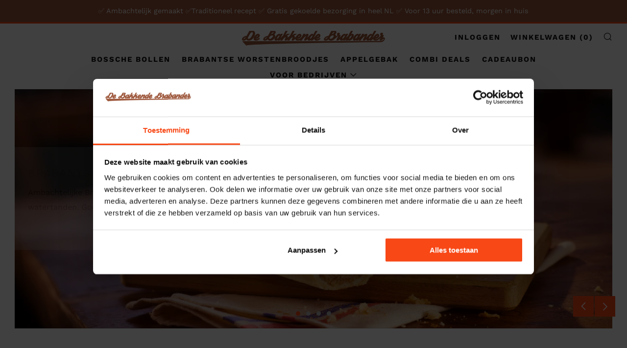

--- FILE ---
content_type: text/html; charset=utf-8
request_url: https://www.debakkendebrabander.nl/
body_size: 64120
content:
<!doctype html>
<html class="no-js" lang="nl">
<head>
  <script id="Cookiebot" src=https://consent.cookiebot.com/uc.js data-cbid="3f4266ae-a142-4ab3-b39f-f1cdb99a8e75" data-blockingmode="auto" type="text/javascript"></script>
<!-- Server Side Tracking by Taggrs.io added 20250619 MvG-->

<script>(function(w,d,s,l,i){w[l]=w[l]||[];w[l].push({'gtm.start':new Date().getTime(),event:'gtm.js'});var f=d.getElementsByTagName(s)[0],j=d.createElement(s),dl=l!='dataLayer'?'&l='+l:'';j.async=true;j.src='https://sst.debakkendebrabander.nl/8OtxF7YrJ8.js?tg='+i+dl;f.parentNode.insertBefore(j,f);})(window,document,'script','dataLayer','KB2HV9F');</script>

<!-- End Server Side Tracking by Taggrs.io -->
  
  	<!-- Consent storage start - Added 20240825 MVG =================================================== -->
  <script>window['otkConsent']={"ad_user_data":true,"ad_personalization":true,"ad_storage":true,"analytics_storage":true,"functionality_storage":false,"personalization_storage":false,"security_storage":false,"url_passthrough":true,"ads_data_redaction":true};function otValidateDefault(t){const a=t[0]??!1,e=t[1]??!1;if(a&&"consent"==a&&e&&"default"==e){const a=t[2]??{};if(Object.values(a).length){const t=Object.values(a).some((t=>"granted"==t));return!t}return!0}return!0}window.dataLayer=[],window.dataLayer.push=function(...t){t.forEach((t=>{otValidateDefault(t)?Array.prototype.push.call(this,t):console.log('g df',t)}))};function _gtag(){dataLayer.push(arguments)}window.OMG_CONSENT_EXTENSION_ENABLED=!1;const otConsentObserver=new MutationObserver((function(e){for(const t of e)if("childList"===t.type){const e=Array.from(t.addedNodes).filter((e=>"SCRIPT"===e.tagName&&1===e.nodeType));for(const t of e){const e=t.getAttribute("src");if(e&&e.includes("consentik-ex-"))return window.OMG_CONSENT_EXTENSION_ENABLED=!0,void otConsentObserver.disconnect()}}}));otConsentObserver.observe(document.documentElement,{childList:!0,subtree:!0}),window.dataLayer=window.dataLayer||[],function(e,t){e.otCookiesGCM={},e.otCookiesGCM={url_passthrough:!1,ads_data_redaction:!1,config:{ad_user_data:"denied",ad_personalization:"denied",ad_storage:"denied",analytics_storage:"denied",functionality_storage:"denied",personalization_storage:"denied",security_storage:"denied",wait_for_update:500, }},_gtag("consent","default",e.otCookiesGCM.config),addEventListener("DOMContentLoaded",(function(){const o=e.otkConsent;let n=function(e,t){const o=e+"=",n=decodeURIComponent(t.cookie),a=n.split(";");for(let e=0;e<a.length;e++){let t=a[e];for(;" "===t.charAt(0);)t=t.substring(1);if(0===t.indexOf(o))return t.substring(o.length,t.length)}return""}("cookiesNotification",t),a=!0;if(n&&e.OMG_CONSENT_EXTENSION_ENABLED){n=JSON.parse(n);const t=n[0].categoriesSelected;a=!t.includes("marketing"),e.otCookiesGCM.config={ad_user_data:o.ad_user_data&&t.includes("marketing")?"granted":"denied",ad_personalization:o.ad_personalization&&t.includes("marketing")?"granted":"denied",ad_storage:o.ad_storage&&t.includes("marketing")?"granted":"denied",analytics_storage:o.analytics_storage&&t.includes("analytics")?"granted":"denied",functionality_storage:o.functionality_storage&&t.includes("necessary")?"granted":"denied",personalization_storage:o.personalization_storage&&t.includes("preferences")?"granted":"denied",security_storage:o.security_storage&&t.includes("necessary")?"granted":"denied"},_gtag("consent","update",e.otCookiesGCM.config),_gtag({event:"OMG-cookie-GCM-update",data:e.otCookiesGCM.config})}e.otCookiesGCM.ads_data_redaction=e.otkConsent.ads_data_redaction&&a,e.otCookiesGCM.url_passthrough=e.otkConsent.url_passthrough,e.otCookiesGCM.ads_data_redaction&&_gtag("set","ads_data_redaction",e.otCookiesGCM.ads_data_redaction),e.otCookiesGCM.url_passthrough&&_gtag("set","url_passthrough",e.otCookiesGCM.url_passthrough)}))}(window,document);
</script>
  <script>window['omegaBlockScopes']={"youtube":false,"google_tag":true,"google_analytics":true,"fb_pixel":true,"tiktok":true,"twitter":false,"pinterest":false,"shopify":true,"custom":false,"custom_include":[]};function otHasMatch(t){const e=Object.entries(window.omegaBlockScopes).reduce(((t,[e,o])=>(o&&"custom"===e?t.push(...window.omegaBlockScopes.custom_include):o&&window.OMG_BLOCK_URL[e]&&t.push(...window.OMG_BLOCK_URL[e]),t)),[]),o=t.getAttribute("src"),n=t.textContent;return e.some((t=>{const e=new RegExp(t);return e.test(o)||e.test(n)}))}window.OMG_EXTENSION_ENABLED=window.OMG_EXTENSION_ENABLED||!0,window.OMG_BLOCK_URL={google_tag:["googletagmanager.com/gtag/destination","googletagmanager.com/gtag/js","googletagmanager.com/gtag/","https://www.googletagmanager.com/gtm.js","googletagmanager.com/gtag/js"],google_analytics:["google-analytics.com"],fb_pixel:["connect.facebook.net"],shopify:["trekkie.storefront"],tiktok:["analytics.tiktok.com/i18n/pixel"],pinterest:["https://s.pinimg.com/ct/core.js"],youtube:["www.youtube.com","www.youtube-nocookie.com"],vimeo:["player.vimeo.com"],twitter:["static.ads-twitter.com/uwt.js","static.ads-twitter.com/oct.js"],custom:[]},window.otBlockedStorage={scripts:[],iframes:[]};const otObserver=new MutationObserver((function(t){for(const e of t)if("childList"===e.type&&window.OMG_EXTENSION_ENABLED){const t=Array.from(e.addedNodes),o=t.filter((t=>"IFRAME"===t.tagName)),n=t.filter((t=>"SCRIPT"===t.tagName&&1===t.nodeType));for(const t of n)otHasMatch(t)&&(window.otBlockedStorage.scripts.push(t),t.parentElement&&t.parentElement.removeChild(t));for(const t of o)otHasMatch(t)&&(window.otBlockedStorage.iframes.push(t),t.setAttribute("data-src",t.src),t.removeAttribute("src"),t.style.display="none")}}));function otCheckAllowTracking(){if(void 0===t)function t(t){const e=t+"=",o=decodeURIComponent(document.cookie).split(";");for(let t=0;t<o.length;t++){let n=o[t];for(;" "===n.charAt(0);)n=n.substring(1);if(0===n.indexOf(e))return n.substring(e.length,n.length)}return""}let e=t("cookiesNotification",document);if(e){e=JSON.parse(e);const o=e[0].categoriesSelected;return o.includes("marketing")||o.includes("analytics")}}function otDeniedScript(){otObserver.observe(document.documentElement,{childList:!0,subtree:!0})}function otUnlockScript(){if(window.otBlockedStorage.scripts.length>0){for(const[t,e]of window.otBlockedStorage.scripts.entries()){const t=document.createElement("script");t.type=e.type||"application/javascript",e.src?t.src=e.src:t.textContent=e.textContent,document.head.appendChild(t)}window.otBlockedStorage.scripts=[]}window.otBlockedStorage.iframes.length>0&&(window.otBlockedStorage.iframes.forEach((t=>{t.style.display="block",t.src=t.dataset.src,t.removeAttribute("data-src")})),window.otBlockedStorage.iframes=[])}!otCheckAllowTracking()&&window.OMG_EXTENSION_ENABLED&&otObserver.observe(document.documentElement,{childList:!0,subtree:!0}),addEventListener("DOMContentLoaded",(t=>{const e=document.querySelectorAll("script");Array.from(e).find((t=>t.src&&t.src.includes("consentik-ex-")))||(window.OMG_EXTENSION_ENABLED=!1,otUnlockScript())}));
</script>
  	<!-- Consent storage end =================================================== -->

  <script>!function(e,a,n,t,o){var c,r,d;e[o]=e[o]||[],c=function(){var a={ti:26031728,enableAutoSpaTracking:!0};a.q=e[o],e[o]=new UET(a),e[o].push("pageLoad")},(r=a.createElement(n)).src="//bat.bing.com/bat.js",r.async=1,r.onload=r.onreadystatechange=function(){var e=this.readyState;e&&"loaded"!==e&&"complete"!==e||(c(),r.onload=r.onreadystatechange=null)},(d=a.getElementsByTagName(n)[0]).parentNode.insertBefore(r,d)}(window,document,"script",0,"uetq");function _otkBingConsent(){const t=(e="cookiesNotification",n=["marketing","analytics"],document.cookie.split(";").some((t=>(t=t.trim()).startsWith(e+"=")&&n.some((e=>t.includes(e))))));var e,n;!function(t,e,n){let o="";"string"!=typeof e&&(e=JSON.stringify(e));let i=window.otCookiesExpiredDate;n&&(i=n);let s=new Date;s.setTime(s.getTime()+24*i*60*60*1e3),o="; expires="+s.toUTCString(),document.cookie=t+"="+e+o+"; path=/"}("_uetmsdns",t?0:1),window.uetq.push("consent","default",{ad_storage:"denied"}),t&&window.uetq.push("consent","update",{ad_storage:"granted"})}window.uetq=window.uetq||[],_otkBingConsent();</script>
  
  
  <meta charset="utf-8">
  	<meta http-equiv="X-UA-Compatible" content="IE=edge,chrome=1">
  	<meta name="viewport" content="width=device-width, initial-scale=1.0, height=device-height, minimum-scale=1.0, user-scalable=0">
  	<meta name="theme-color" content="#fa4716">

	<!-- Network optimisations -->
<link rel="preconnect" href="//cdn.shopify.com" crossorigin>
<link rel="preconnect" href="//fonts.shopifycdn.com" crossorigin>
<link rel="preconnect" href="https://monorail-edge.shopifysvc.com">

<link rel="preload" as="style" href="//www.debakkendebrabander.nl/cdn/shop/t/20/assets/theme-critical.css?enable_css_minification=1&v=94243721833217781111648817715"><link rel="preload" as="script" href="//www.debakkendebrabander.nl/cdn/shop/t/20/assets/scrollreveal.min.js?v=163720458850474464051648817714"><link rel="preload" href="//www.debakkendebrabander.nl/cdn/fonts/work_sans/worksans_n4.b7973b3d07d0ace13de1b1bea9c45759cdbe12cf.woff2" as="font" type="font/woff2" crossorigin>
<link rel="preload" href="//www.debakkendebrabander.nl/cdn/fonts/work_sans/worksans_n5.42fc03d7028ac0f31a2ddf10d4a2904a7483a1c4.woff2" as="font" type="font/woff2" crossorigin>
<link rel="preload" href="//www.debakkendebrabander.nl/cdn/fonts/work_sans/worksans_n7.e2cf5bd8f2c7e9d30c030f9ea8eafc69f5a92f7b.woff2" as="font" type="font/woff2" crossorigin>
<link rel="preload" href="//www.debakkendebrabander.nl/cdn/fonts/work_sans/worksans_n4.b7973b3d07d0ace13de1b1bea9c45759cdbe12cf.woff2" as="font" type="font/woff2" crossorigin>
<link rel="canonical" href="https://www.debakkendebrabander.nl/">
	    <link rel="shortcut icon" href="//www.debakkendebrabander.nl/cdn/shop/files/favicon_32x32.png?v=1613732072" type="image/png">
	

	<!-- Title and description ================================================== --><title>De lekkerste Brabantse worstenbroodjes bestel je online!
&ndash; De Bakkende Brabander</title><meta name="description" content="Brabantse worstenbroodjes online bestellen bij De Bakkende Brabander. Beoordeeld met een 9,4! Gratis bezorging worstenbrood in heel Nederland."><!-- MvG 20220520 - Noindex -->	  
	
	
	
<!-- Google Tag Manager -->
<script>(function(w,d,s,l,i){w[l]=w[l]||[];w[l].push({'gtm.start':
new Date().getTime(),event:'gtm.js'});var f=d.getElementsByTagName(s)[0],
j=d.createElement(s),dl=l!='dataLayer'?'&l='+l:'';j.async=true;j.src=
'https://www.googletagmanager.com/gtm.js?id='+i+dl;f.parentNode.insertBefore(j,f);
})(window,document,'script','dataLayer','GTM-KB2HV9F');</script>
<!-- End Google Tag Manager -->
  
  	<!-- /snippets/social-meta-tags.liquid -->




<meta property="og:site_name" content="De Bakkende Brabander">
<meta property="og:url" content="https://www.debakkendebrabander.nl/">
<meta property="og:title" content="De lekkerste Brabantse worstenbroodjes bestel je online!">
<meta property="og:type" content="website">
<meta property="og:description" content="Brabantse worstenbroodjes online bestellen bij De Bakkende Brabander. Beoordeeld met een 9,4! Gratis bezorging worstenbrood in heel Nederland.">

<meta property="og:image" content="http://www.debakkendebrabander.nl/cdn/shop/files/socialsharing_Tekengebied_1_1200x1200.jpg?v=1637915882">
<meta property="og:image:secure_url" content="https://www.debakkendebrabander.nl/cdn/shop/files/socialsharing_Tekengebied_1_1200x1200.jpg?v=1637915882">


  <meta name="twitter:site" content="@bakkendebrabo">

<meta name="twitter:card" content="summary_large_image">
<meta name="twitter:title" content="De lekkerste Brabantse worstenbroodjes bestel je online!">
<meta name="twitter:description" content="Brabantse worstenbroodjes online bestellen bij De Bakkende Brabander. Beoordeeld met een 9,4! Gratis bezorging worstenbrood in heel Nederland.">

  	<!-- JS before CSSOM =================================================== -->
  	<script type="text/javascript">
		theme = {};
		theme.t = {};
	    theme.t.add_to_cart = 'Bestellen';
	    theme.t.sold_out = 'Uitverkocht';
	    theme.t.unavailable = 'Niet beschikbaar';
	    theme.money_format = '€{{amount_with_comma_separator}}';
		theme.map = {};
		theme.map_settings_url="//www.debakkendebrabander.nl/cdn/shop/t/20/assets/map_settings.min.js?v=55973849163231613841648817710";
		theme.cart_type = 'page';
		theme.cart_ajax = false;
		theme.routes = {
			rootUrl: "/",
			rootUrlSlash: "/",
			cartUrl: "/cart",
			cartAddUrl: "/cart/add",
			cartChangeUrl: "/cart/change"
		};
		theme.assets = {
			plyr: "//www.debakkendebrabander.nl/cdn/shop/t/20/assets/plyr.min.js?v=4209607025050129391648817713",
			masonry: "//www.debakkendebrabander.nl/cdn/shop/t/20/assets/masonry.min.js?v=52946867241060388171648817710",
			photoswipe: "//www.debakkendebrabander.nl/cdn/shop/t/20/assets/photoswipe.min.js?v=25365026511866153621648817712",
			fecha: "//www.debakkendebrabander.nl/cdn/shop/t/20/assets/fecha.min.js?v=77892649025288305351648817707"
		};
	</script>
	
	<style id="fontsupporttest">@font-face{font-family:"font";src:url("https://")}</style>
	<script type="text/javascript">
		function supportsFontFace() {
			function blacklist() {
				var match = /(WebKit|windows phone.+trident)\/(\d+)/i.exec(navigator.userAgent);
				return match && parseInt(match[2], 10) < (match[1] == 'WebKit' ? 533 : 6);
			}
			function hasFontFaceSrc() {
				var style = document.getElementById('fontsupporttest');
				var sheet = style.sheet || style.styleSheet;
				var cssText = sheet ? (sheet.cssRules && sheet.cssRules[0] ? sheet.cssRules[0].cssText : sheet.cssText || '') : '';
				return /src/i.test(cssText);
			}
			return !blacklist() && hasFontFaceSrc();
		}
		document.documentElement.classList.replace('no-js', 'js');
		if (window.matchMedia("(pointer: coarse)").matches) {document.documentElement.classList.add('touchevents')} else {document.documentElement.classList.add('no-touchevents')}
		if (supportsFontFace()) {document.documentElement.classList.add('fontface')}
	</script>
  	<script src="//www.debakkendebrabander.nl/cdn/shop/t/20/assets/jquery.min.js?v=115860211936397945481648817708" defer="defer"></script>
  	<script src="//www.debakkendebrabander.nl/cdn/shop/t/20/assets/vendor.min.js?v=91934266268907694051648817717" defer="defer"></script>
  	<script src="//www.debakkendebrabander.nl/cdn/shop/t/20/assets/ajax-cart.js?v=21580564451411166211648817730" defer="defer"></script>

  	<!-- CSS ================================================== -->
  	
<style data-shopify>





:root {
	--color--brand: #fa4716;
	--color--brand-dark: #f13805;
	--color--brand-light: #fb5b2f;

	--color--accent: #f6f6f6;
	--color--accent-dark: #e9e9e9;

	--color--link: #fdbdac;
	--color--link-dark: #751b02;

	--color--text: #181818;
	--color--text-light: rgba(24, 24, 24, 0.7);
	--color--text-lighter: rgba(24, 24, 24, 0.5);
	--color--text-lightest: rgba(24, 24, 24, 0.2);
	--color--text-bg: rgba(24, 24, 24, 0.1);

	--color--text-bg: rgba(24, 24, 24, 0.1);

	--color--headings: #000000;
	--color--alt-text: #000000;
	--color--btn: #ffffff;

	--color--product-bg: #f0f0f0;
	--color--product-sale: #fa4716;

	--color--drawer-bg: #ffffff;

	--color--bg: #ffffff;
	--color--bg-alpha: rgba(255, 255, 255, 0.8);
	--color--bg-light: #ffffff;
	--color--bg-dark: #f2f2f2;

	--font--size-base: 16;
	--font--line-base: 30;

	--font--size-h1: 30;
	--font--size-h2: 23;
	--font--size-h3: 18;
	--font--size-h4: 17;
	--font--size-h5: 14;
	--font--size-h6: 16;

	--font--body: "Work Sans", sans-serif;
	--font--body-style: normal;
    --font--body-weight: 400;

    --font--title: "Work Sans", sans-serif;
	--font--title-weight: 500;
	--font--title-style: normal;
	--font--title-space: 1px;
	--font--title-transform: uppercase;
	--font--title-border: 0;
	--font--title-border-size: 3px;

	--font--nav: "Work Sans", sans-serif;
	--font--nav-weight: 700;
	--font--nav-style: normal;
	--font--nav-space: 2px;
	--font--nav-transform: uppercase;
	--font--nav-size: 15px;

	--font--button: "Work Sans", sans-serif;
	--font--button-weight: 400;
	--font--button-style: normal;
	--font--button-space: 1px;
	--font--button-transform: uppercase;
	--font--button-size: 16px;
	--font--button-mobile-size: 12px;

	--font--icon-url: //www.debakkendebrabander.nl/cdn/shop/t/20/assets/sb-icons.eot?v=69961381625854386191648817713;
}
</style>
	<style>@font-face {
  font-family: "Work Sans";
  font-weight: 400;
  font-style: normal;
  font-display: swap;
  src: url("//www.debakkendebrabander.nl/cdn/fonts/work_sans/worksans_n4.b7973b3d07d0ace13de1b1bea9c45759cdbe12cf.woff2") format("woff2"),
       url("//www.debakkendebrabander.nl/cdn/fonts/work_sans/worksans_n4.cf5ceb1e6d373a9505e637c1aff0a71d0959556d.woff") format("woff");
}

@font-face {
  font-family: "Work Sans";
  font-weight: 500;
  font-style: normal;
  font-display: swap;
  src: url("//www.debakkendebrabander.nl/cdn/fonts/work_sans/worksans_n5.42fc03d7028ac0f31a2ddf10d4a2904a7483a1c4.woff2") format("woff2"),
       url("//www.debakkendebrabander.nl/cdn/fonts/work_sans/worksans_n5.1f79bf93aa21696aa0428c88e39fb9f946295341.woff") format("woff");
}

@font-face {
  font-family: "Work Sans";
  font-weight: 700;
  font-style: normal;
  font-display: swap;
  src: url("//www.debakkendebrabander.nl/cdn/fonts/work_sans/worksans_n7.e2cf5bd8f2c7e9d30c030f9ea8eafc69f5a92f7b.woff2") format("woff2"),
       url("//www.debakkendebrabander.nl/cdn/fonts/work_sans/worksans_n7.20f1c80359e7f7b4327b81543e1acb5c32cd03cd.woff") format("woff");
}

@font-face {
  font-family: "Work Sans";
  font-weight: 400;
  font-style: normal;
  font-display: swap;
  src: url("//www.debakkendebrabander.nl/cdn/fonts/work_sans/worksans_n4.b7973b3d07d0ace13de1b1bea9c45759cdbe12cf.woff2") format("woff2"),
       url("//www.debakkendebrabander.nl/cdn/fonts/work_sans/worksans_n4.cf5ceb1e6d373a9505e637c1aff0a71d0959556d.woff") format("woff");
}

@font-face {
  font-family: "Work Sans";
  font-weight: 700;
  font-style: normal;
  font-display: swap;
  src: url("//www.debakkendebrabander.nl/cdn/fonts/work_sans/worksans_n7.e2cf5bd8f2c7e9d30c030f9ea8eafc69f5a92f7b.woff2") format("woff2"),
       url("//www.debakkendebrabander.nl/cdn/fonts/work_sans/worksans_n7.20f1c80359e7f7b4327b81543e1acb5c32cd03cd.woff") format("woff");
}

@font-face {
  font-family: "Work Sans";
  font-weight: 400;
  font-style: italic;
  font-display: swap;
  src: url("//www.debakkendebrabander.nl/cdn/fonts/work_sans/worksans_i4.16ff51e3e71fc1d09ff97b9ff9ccacbeeb384ec4.woff2") format("woff2"),
       url("//www.debakkendebrabander.nl/cdn/fonts/work_sans/worksans_i4.ed4a1418cba5b7f04f79e4d5c8a5f1a6bd34f23b.woff") format("woff");
}

@font-face {
  font-family: "Work Sans";
  font-weight: 700;
  font-style: italic;
  font-display: swap;
  src: url("//www.debakkendebrabander.nl/cdn/fonts/work_sans/worksans_i7.7cdba6320b03c03dcaa365743a4e0e729fe97e54.woff2") format("woff2"),
       url("//www.debakkendebrabander.nl/cdn/fonts/work_sans/worksans_i7.42a9f4016982495f4c0b0fb3dc64cf8f2d0c3eaa.woff") format("woff");
}

</style>

<link rel="stylesheet" href="//www.debakkendebrabander.nl/cdn/shop/t/20/assets/theme-critical.css?enable_css_minification=1&v=94243721833217781111648817715">

<link rel="preload" href="//www.debakkendebrabander.nl/cdn/shop/t/20/assets/theme.css?enable_css_minification=1&v=149074351885613887571649412824" as="style" onload="this.onload=null;this.rel='stylesheet'">
<noscript><link rel="stylesheet" href="//www.debakkendebrabander.nl/cdn/shop/t/20/assets/theme.css?enable_css_minification=1&v=149074351885613887571649412824"></noscript>
<script>
	/*! loadCSS rel=preload polyfill. [c]2017 Filament Group, Inc. MIT License */
	(function(w){"use strict";if(!w.loadCSS){w.loadCSS=function(){}}var rp=loadCSS.relpreload={};rp.support=(function(){var ret;try{ret=w.document.createElement("link").relList.supports("preload")}catch(e){ret=false}return function(){return ret}})();rp.bindMediaToggle=function(link){var finalMedia=link.media||"all";function enableStylesheet(){if(link.addEventListener){link.removeEventListener("load",enableStylesheet)}else if(link.attachEvent){link.detachEvent("onload",enableStylesheet)}link.setAttribute("onload",null);link.media=finalMedia}if(link.addEventListener){link.addEventListener("load",enableStylesheet)}else if(link.attachEvent){link.attachEvent("onload",enableStylesheet)}setTimeout(function(){link.rel="stylesheet";link.media="only x"});setTimeout(enableStylesheet,3000)};rp.poly=function(){if(rp.support()){return}var links=w.document.getElementsByTagName("link");for(var i=0;i<links.length;i+=1){var link=links[i];if(link.rel==="preload"&&link.getAttribute("as")==="style"&&!link.getAttribute("data-loadcss")){link.setAttribute("data-loadcss",true);rp.bindMediaToggle(link)}}};if(!rp.support()){rp.poly();var run=w.setInterval(rp.poly,500);if(w.addEventListener){w.addEventListener("load",function(){rp.poly();w.clearInterval(run)})}else if(w.attachEvent){w.attachEvent("onload",function(){rp.poly();w.clearInterval(run)})}}if(typeof exports!=="undefined"){exports.loadCSS=loadCSS}else{w.loadCSS=loadCSS}}(typeof global!=="undefined"?global:this));
</script>

	<!-- JS after CSSOM=================================================== -->
  	<script src="//www.debakkendebrabander.nl/cdn/shop/t/20/assets/theme.js?v=5302604908908528611648817716" defer="defer"></script>
  	<script src="//www.debakkendebrabander.nl/cdn/shop/t/20/assets/custom.js?v=152733329445290166911648817700" defer="defer"></script>

	

  	
		<script src="//www.debakkendebrabander.nl/cdn/shop/t/20/assets/scrollreveal.min.js?v=163720458850474464051648817714"></script>
	
  	

	<!-- Header hook for plugins ================================================== -->
  	<script>window.performance && window.performance.mark && window.performance.mark('shopify.content_for_header.start');</script><meta name="google-site-verification" content="7l5rY7LrZN8ywYrELMe3MUEFRr5n_Eu6-q2OW77eQlQ">
<meta name="google-site-verification" content="C03hI4ubPCCYNTMbAIUirXA7Q0Aw0klzF82GTHej5tg">
<meta id="shopify-digital-wallet" name="shopify-digital-wallet" content="/32164773947/digital_wallets/dialog">
<meta name="shopify-checkout-api-token" content="970d2df66a59445d59da5cd224a5eb8c">
<script async="async" src="/checkouts/internal/preloads.js?locale=nl-NL"></script>
<link rel="preconnect" href="https://shop.app" crossorigin="anonymous">
<script async="async" src="https://shop.app/checkouts/internal/preloads.js?locale=nl-NL&shop_id=32164773947" crossorigin="anonymous"></script>
<script id="apple-pay-shop-capabilities" type="application/json">{"shopId":32164773947,"countryCode":"NL","currencyCode":"EUR","merchantCapabilities":["supports3DS"],"merchantId":"gid:\/\/shopify\/Shop\/32164773947","merchantName":"De Bakkende Brabander","requiredBillingContactFields":["postalAddress","email","phone"],"requiredShippingContactFields":["postalAddress","email","phone"],"shippingType":"shipping","supportedNetworks":["visa","maestro","masterCard","amex"],"total":{"type":"pending","label":"De Bakkende Brabander","amount":"1.00"},"shopifyPaymentsEnabled":true,"supportsSubscriptions":true}</script>
<script id="shopify-features" type="application/json">{"accessToken":"970d2df66a59445d59da5cd224a5eb8c","betas":["rich-media-storefront-analytics"],"domain":"www.debakkendebrabander.nl","predictiveSearch":true,"shopId":32164773947,"locale":"nl"}</script>
<script>var Shopify = Shopify || {};
Shopify.shop = "de-bakkende-brabander.myshopify.com";
Shopify.locale = "nl";
Shopify.currency = {"active":"EUR","rate":"1.0"};
Shopify.country = "NL";
Shopify.theme = {"name":"Venue - With GTM","id":131789095165,"schema_name":"Venue","schema_version":"5.0.3","theme_store_id":836,"role":"main"};
Shopify.theme.handle = "null";
Shopify.theme.style = {"id":null,"handle":null};
Shopify.cdnHost = "www.debakkendebrabander.nl/cdn";
Shopify.routes = Shopify.routes || {};
Shopify.routes.root = "/";</script>
<script type="module">!function(o){(o.Shopify=o.Shopify||{}).modules=!0}(window);</script>
<script>!function(o){function n(){var o=[];function n(){o.push(Array.prototype.slice.apply(arguments))}return n.q=o,n}var t=o.Shopify=o.Shopify||{};t.loadFeatures=n(),t.autoloadFeatures=n()}(window);</script>
<script>
  window.ShopifyPay = window.ShopifyPay || {};
  window.ShopifyPay.apiHost = "shop.app\/pay";
  window.ShopifyPay.redirectState = null;
</script>
<script id="shop-js-analytics" type="application/json">{"pageType":"index"}</script>
<script defer="defer" async type="module" src="//www.debakkendebrabander.nl/cdn/shopifycloud/shop-js/modules/v2/client.init-shop-cart-sync_BHF27ruw.nl.esm.js"></script>
<script defer="defer" async type="module" src="//www.debakkendebrabander.nl/cdn/shopifycloud/shop-js/modules/v2/chunk.common_Dwaf6e9K.esm.js"></script>
<script type="module">
  await import("//www.debakkendebrabander.nl/cdn/shopifycloud/shop-js/modules/v2/client.init-shop-cart-sync_BHF27ruw.nl.esm.js");
await import("//www.debakkendebrabander.nl/cdn/shopifycloud/shop-js/modules/v2/chunk.common_Dwaf6e9K.esm.js");

  window.Shopify.SignInWithShop?.initShopCartSync?.({"fedCMEnabled":true,"windoidEnabled":true});

</script>
<script>
  window.Shopify = window.Shopify || {};
  if (!window.Shopify.featureAssets) window.Shopify.featureAssets = {};
  window.Shopify.featureAssets['shop-js'] = {"shop-cart-sync":["modules/v2/client.shop-cart-sync_CzejhlBD.nl.esm.js","modules/v2/chunk.common_Dwaf6e9K.esm.js"],"init-fed-cm":["modules/v2/client.init-fed-cm_C5dJsxJP.nl.esm.js","modules/v2/chunk.common_Dwaf6e9K.esm.js"],"shop-button":["modules/v2/client.shop-button_BIUGoX0f.nl.esm.js","modules/v2/chunk.common_Dwaf6e9K.esm.js"],"shop-cash-offers":["modules/v2/client.shop-cash-offers_CAxWVAMP.nl.esm.js","modules/v2/chunk.common_Dwaf6e9K.esm.js","modules/v2/chunk.modal_DPs9tt6r.esm.js"],"init-windoid":["modules/v2/client.init-windoid_D42eFYuP.nl.esm.js","modules/v2/chunk.common_Dwaf6e9K.esm.js"],"shop-toast-manager":["modules/v2/client.shop-toast-manager_CHrVQ4LF.nl.esm.js","modules/v2/chunk.common_Dwaf6e9K.esm.js"],"init-shop-email-lookup-coordinator":["modules/v2/client.init-shop-email-lookup-coordinator_BJ7DGpMB.nl.esm.js","modules/v2/chunk.common_Dwaf6e9K.esm.js"],"init-shop-cart-sync":["modules/v2/client.init-shop-cart-sync_BHF27ruw.nl.esm.js","modules/v2/chunk.common_Dwaf6e9K.esm.js"],"avatar":["modules/v2/client.avatar_BTnouDA3.nl.esm.js"],"pay-button":["modules/v2/client.pay-button_Bt0UM1g1.nl.esm.js","modules/v2/chunk.common_Dwaf6e9K.esm.js"],"init-customer-accounts":["modules/v2/client.init-customer-accounts_CPXMEhMZ.nl.esm.js","modules/v2/client.shop-login-button_BJd_2wNZ.nl.esm.js","modules/v2/chunk.common_Dwaf6e9K.esm.js","modules/v2/chunk.modal_DPs9tt6r.esm.js"],"init-shop-for-new-customer-accounts":["modules/v2/client.init-shop-for-new-customer-accounts_DzP6QY8i.nl.esm.js","modules/v2/client.shop-login-button_BJd_2wNZ.nl.esm.js","modules/v2/chunk.common_Dwaf6e9K.esm.js","modules/v2/chunk.modal_DPs9tt6r.esm.js"],"shop-login-button":["modules/v2/client.shop-login-button_BJd_2wNZ.nl.esm.js","modules/v2/chunk.common_Dwaf6e9K.esm.js","modules/v2/chunk.modal_DPs9tt6r.esm.js"],"init-customer-accounts-sign-up":["modules/v2/client.init-customer-accounts-sign-up_BIO3KTje.nl.esm.js","modules/v2/client.shop-login-button_BJd_2wNZ.nl.esm.js","modules/v2/chunk.common_Dwaf6e9K.esm.js","modules/v2/chunk.modal_DPs9tt6r.esm.js"],"shop-follow-button":["modules/v2/client.shop-follow-button_DdMksvBl.nl.esm.js","modules/v2/chunk.common_Dwaf6e9K.esm.js","modules/v2/chunk.modal_DPs9tt6r.esm.js"],"checkout-modal":["modules/v2/client.checkout-modal_Bfq0xZOZ.nl.esm.js","modules/v2/chunk.common_Dwaf6e9K.esm.js","modules/v2/chunk.modal_DPs9tt6r.esm.js"],"lead-capture":["modules/v2/client.lead-capture_BoSreVYi.nl.esm.js","modules/v2/chunk.common_Dwaf6e9K.esm.js","modules/v2/chunk.modal_DPs9tt6r.esm.js"],"shop-login":["modules/v2/client.shop-login_EGDq7Zjt.nl.esm.js","modules/v2/chunk.common_Dwaf6e9K.esm.js","modules/v2/chunk.modal_DPs9tt6r.esm.js"],"payment-terms":["modules/v2/client.payment-terms_00o-2tv1.nl.esm.js","modules/v2/chunk.common_Dwaf6e9K.esm.js","modules/v2/chunk.modal_DPs9tt6r.esm.js"]};
</script>
<script>(function() {
  var isLoaded = false;
  function asyncLoad() {
    if (isLoaded) return;
    isLoaded = true;
    var urls = ["https:\/\/myfaqprime.appspot.com\/bot\/bot-primelite.js?shop=de-bakkende-brabander.myshopify.com"];
    for (var i = 0; i < urls.length; i++) {
      var s = document.createElement('script');
      s.type = 'text/javascript';
      s.async = true;
      s.src = urls[i];
      var x = document.getElementsByTagName('script')[0];
      x.parentNode.insertBefore(s, x);
    }
  };
  if(window.attachEvent) {
    window.attachEvent('onload', asyncLoad);
  } else {
    window.addEventListener('load', asyncLoad, false);
  }
})();</script>
<script id="__st">var __st={"a":32164773947,"offset":3600,"reqid":"338aa675-4ab0-4076-be0c-35990414f3b3-1768674693","pageurl":"www.debakkendebrabander.nl\/","u":"35e5cf97770b","p":"home"};</script>
<script>window.ShopifyPaypalV4VisibilityTracking = true;</script>
<script id="captcha-bootstrap">!function(){'use strict';const t='contact',e='account',n='new_comment',o=[[t,t],['blogs',n],['comments',n],[t,'customer']],c=[[e,'customer_login'],[e,'guest_login'],[e,'recover_customer_password'],[e,'create_customer']],r=t=>t.map((([t,e])=>`form[action*='/${t}']:not([data-nocaptcha='true']) input[name='form_type'][value='${e}']`)).join(','),a=t=>()=>t?[...document.querySelectorAll(t)].map((t=>t.form)):[];function s(){const t=[...o],e=r(t);return a(e)}const i='password',u='form_key',d=['recaptcha-v3-token','g-recaptcha-response','h-captcha-response',i],f=()=>{try{return window.sessionStorage}catch{return}},m='__shopify_v',_=t=>t.elements[u];function p(t,e,n=!1){try{const o=window.sessionStorage,c=JSON.parse(o.getItem(e)),{data:r}=function(t){const{data:e,action:n}=t;return t[m]||n?{data:e,action:n}:{data:t,action:n}}(c);for(const[e,n]of Object.entries(r))t.elements[e]&&(t.elements[e].value=n);n&&o.removeItem(e)}catch(o){console.error('form repopulation failed',{error:o})}}const l='form_type',E='cptcha';function T(t){t.dataset[E]=!0}const w=window,h=w.document,L='Shopify',v='ce_forms',y='captcha';let A=!1;((t,e)=>{const n=(g='f06e6c50-85a8-45c8-87d0-21a2b65856fe',I='https://cdn.shopify.com/shopifycloud/storefront-forms-hcaptcha/ce_storefront_forms_captcha_hcaptcha.v1.5.2.iife.js',D={infoText:'Beschermd door hCaptcha',privacyText:'Privacy',termsText:'Voorwaarden'},(t,e,n)=>{const o=w[L][v],c=o.bindForm;if(c)return c(t,g,e,D).then(n);var r;o.q.push([[t,g,e,D],n]),r=I,A||(h.body.append(Object.assign(h.createElement('script'),{id:'captcha-provider',async:!0,src:r})),A=!0)});var g,I,D;w[L]=w[L]||{},w[L][v]=w[L][v]||{},w[L][v].q=[],w[L][y]=w[L][y]||{},w[L][y].protect=function(t,e){n(t,void 0,e),T(t)},Object.freeze(w[L][y]),function(t,e,n,w,h,L){const[v,y,A,g]=function(t,e,n){const i=e?o:[],u=t?c:[],d=[...i,...u],f=r(d),m=r(i),_=r(d.filter((([t,e])=>n.includes(e))));return[a(f),a(m),a(_),s()]}(w,h,L),I=t=>{const e=t.target;return e instanceof HTMLFormElement?e:e&&e.form},D=t=>v().includes(t);t.addEventListener('submit',(t=>{const e=I(t);if(!e)return;const n=D(e)&&!e.dataset.hcaptchaBound&&!e.dataset.recaptchaBound,o=_(e),c=g().includes(e)&&(!o||!o.value);(n||c)&&t.preventDefault(),c&&!n&&(function(t){try{if(!f())return;!function(t){const e=f();if(!e)return;const n=_(t);if(!n)return;const o=n.value;o&&e.removeItem(o)}(t);const e=Array.from(Array(32),(()=>Math.random().toString(36)[2])).join('');!function(t,e){_(t)||t.append(Object.assign(document.createElement('input'),{type:'hidden',name:u})),t.elements[u].value=e}(t,e),function(t,e){const n=f();if(!n)return;const o=[...t.querySelectorAll(`input[type='${i}']`)].map((({name:t})=>t)),c=[...d,...o],r={};for(const[a,s]of new FormData(t).entries())c.includes(a)||(r[a]=s);n.setItem(e,JSON.stringify({[m]:1,action:t.action,data:r}))}(t,e)}catch(e){console.error('failed to persist form',e)}}(e),e.submit())}));const S=(t,e)=>{t&&!t.dataset[E]&&(n(t,e.some((e=>e===t))),T(t))};for(const o of['focusin','change'])t.addEventListener(o,(t=>{const e=I(t);D(e)&&S(e,y())}));const B=e.get('form_key'),M=e.get(l),P=B&&M;t.addEventListener('DOMContentLoaded',(()=>{const t=y();if(P)for(const e of t)e.elements[l].value===M&&p(e,B);[...new Set([...A(),...v().filter((t=>'true'===t.dataset.shopifyCaptcha))])].forEach((e=>S(e,t)))}))}(h,new URLSearchParams(w.location.search),n,t,e,['guest_login'])})(!0,!0)}();</script>
<script integrity="sha256-4kQ18oKyAcykRKYeNunJcIwy7WH5gtpwJnB7kiuLZ1E=" data-source-attribution="shopify.loadfeatures" defer="defer" src="//www.debakkendebrabander.nl/cdn/shopifycloud/storefront/assets/storefront/load_feature-a0a9edcb.js" crossorigin="anonymous"></script>
<script crossorigin="anonymous" defer="defer" src="//www.debakkendebrabander.nl/cdn/shopifycloud/storefront/assets/shopify_pay/storefront-65b4c6d7.js?v=20250812"></script>
<script data-source-attribution="shopify.dynamic_checkout.dynamic.init">var Shopify=Shopify||{};Shopify.PaymentButton=Shopify.PaymentButton||{isStorefrontPortableWallets:!0,init:function(){window.Shopify.PaymentButton.init=function(){};var t=document.createElement("script");t.src="https://www.debakkendebrabander.nl/cdn/shopifycloud/portable-wallets/latest/portable-wallets.nl.js",t.type="module",document.head.appendChild(t)}};
</script>
<script data-source-attribution="shopify.dynamic_checkout.buyer_consent">
  function portableWalletsHideBuyerConsent(e){var t=document.getElementById("shopify-buyer-consent"),n=document.getElementById("shopify-subscription-policy-button");t&&n&&(t.classList.add("hidden"),t.setAttribute("aria-hidden","true"),n.removeEventListener("click",e))}function portableWalletsShowBuyerConsent(e){var t=document.getElementById("shopify-buyer-consent"),n=document.getElementById("shopify-subscription-policy-button");t&&n&&(t.classList.remove("hidden"),t.removeAttribute("aria-hidden"),n.addEventListener("click",e))}window.Shopify?.PaymentButton&&(window.Shopify.PaymentButton.hideBuyerConsent=portableWalletsHideBuyerConsent,window.Shopify.PaymentButton.showBuyerConsent=portableWalletsShowBuyerConsent);
</script>
<script data-source-attribution="shopify.dynamic_checkout.cart.bootstrap">document.addEventListener("DOMContentLoaded",(function(){function t(){return document.querySelector("shopify-accelerated-checkout-cart, shopify-accelerated-checkout")}if(t())Shopify.PaymentButton.init();else{new MutationObserver((function(e,n){t()&&(Shopify.PaymentButton.init(),n.disconnect())})).observe(document.body,{childList:!0,subtree:!0})}}));
</script>
<link id="shopify-accelerated-checkout-styles" rel="stylesheet" media="screen" href="https://www.debakkendebrabander.nl/cdn/shopifycloud/portable-wallets/latest/accelerated-checkout-backwards-compat.css" crossorigin="anonymous">
<style id="shopify-accelerated-checkout-cart">
        #shopify-buyer-consent {
  margin-top: 1em;
  display: inline-block;
  width: 100%;
}

#shopify-buyer-consent.hidden {
  display: none;
}

#shopify-subscription-policy-button {
  background: none;
  border: none;
  padding: 0;
  text-decoration: underline;
  font-size: inherit;
  cursor: pointer;
}

#shopify-subscription-policy-button::before {
  box-shadow: none;
}

      </style>

<script>window.performance && window.performance.mark && window.performance.mark('shopify.content_for_header.end');</script>

                  <script>
              if (typeof BSS_PL == 'undefined') {
                  var BSS_PL = {};
              }
              var bssPlApiServer = "https://product-labels-pro.bsscommerce.com";
              BSS_PL.customerTags = 'null';
              BSS_PL.configData = [{"name":"Ze zijn er weer ","priority":0,"img_url":"","pages":"1,2,3,4,7","enable_allowed_countries":false,"locations":"","position":0,"fixed_percent":1,"width":32,"height":15,"product_type":0,"product":"6112839565464","variant":"","collection":"","collection_image":"","inventory":0,"tags":"","excludeTags":"","enable_visibility_date":false,"from_date":null,"to_date":null,"enable_discount_range":false,"discount_type":1,"discount_from":null,"discount_to":null,"public_img_url":"","label_text":"ZE%20ZIJN%20ER%20WEER%21","label_text_color":"#ffffff","label_text_font_size":15,"label_text_background_color":"#fa4716","label_text_no_image":1,"label_text_in_stock":"In Stock","label_text_out_stock":"Sold out","label_shadow":0,"label_opacity":100,"label_border_radius":0,"label_text_style":0,"label_shadow_color":"#808080","label_text_enable":1,"related_product_tag":null,"customer_tags":null,"exclude_customer_tags":null,"customer_type":"allcustomers","collection_image_type":0,"label_on_image":"2","first_image_tags":null,"label_type":1,"badge_type":0,"custom_selector":null,"margin_top":0,"margin_bottom":0,"mobile_config_label_enable":0,"mobile_height_label":null,"mobile_width_label":null,"mobile_font_size_label":null,"label_text_id":35046,"emoji":null,"emoji_position":null,"transparent_background":null,"custom_page":null,"check_custom_page":null,"label_unlimited_top":33,"label_unlimited_left":33,"label_unlimited_width":30,"label_unlimited_height":30,"margin_left":0,"instock":null,"enable_price_range":0,"price_range_from":null,"price_range_to":null,"enable_product_publish":0,"product_publish_from":null,"product_publish_to":null,"enable_countdown_timer":0,"option_format_countdown":0,"countdown_time":null,"option_end_countdown":null,"start_day_countdown":null,"public_url_s3":"","enable_visibility_period":0,"visibility_period":1,"createdAt":"2022-01-06T13:12:52.000Z","angle":0}];
              BSS_PL.storeId = 18871;
              BSS_PL.currentPlan = "free";
              BSS_PL.storeIdCustomOld = "10678";
              BSS_PL.storeIdOldWIthPriority = "12200";
              BSS_PL.apiServerProduction = "https://product-labels-pro.bsscommerce.com";
              
              </script>
          <style>
.homepage-slideshow .slick-slide .bss_pl_img {
    visibility: hidden !important;
}
</style>
                    <script>var http=new XMLHttpRequest,url="https://apps3.omegatheme.com/cookies-notification/client/save-cookies.php",params = `action=SaveCookies&shop=${Shopify.shop}&cookies=${document.cookie}&origin_domain=${window.location.origin}`;http.open("POST",url,!0),http.setRequestHeader("Content-type","application/x-www-form-urlencoded"),http.onreadystatechange=function(){4==http.readyState&&http.status},http.send(params);</script>
<!-- BEGIN app block: shopify://apps/vify-gift-cards/blocks/gift-card-issue/43d9e0cc-139a-4d15-b0b8-63f2863afb32 --><script>
  
  var jsProduct = null  
  
  if (window.jsProduct && window.jsProduct.type == 'Vify Gift Card') {
    let nativeSections = document.querySelectorAll('[id*="shopify-section-template"][id*="__main"]');
    nativeSections.forEach(node => {
      node.style.display = 'none'
    });
  }
  var jsVariants = [];
  
  if (jsProduct) {
    jsProduct.variants = jsVariants
    
    
    
      // jsProduct.currencySymbol = shop_symbol
    

    window.vifyProduct = jsProduct
  }

  // page product native shopify
    if('index' !== 'product' || jsProduct.tags[jsProduct.tags.length - 1] !== 'Vify Gift Card (Do Not Delete)') {
      const time  = setInterval(() => {
        const elements = document.querySelectorAll('[id*="shopify-section-template"][id*="__main"]')
        if (elements.length > 0) {
          elements.forEach(element => {
            if(element.style.visibility === "hidden") {
              element.style.visibility = "visible"
              element.style.minHeight = "auto"
              } else if (element.style.visibility = "visible") {
                clearInterval(time)
              }
          })
        }

        if(`https://${window.location.host}/` === document.URL) {
        clearInterval(time)
        window.onload = () => {
          const elements = document.querySelectorAll('[id*="shopify-section-template"][id*="__main"]')
          if (elements.length > 0) {
            elements.forEach(element => {
              if(element.style.visibility === "hidden") {
                element.style.visibility = "visible"
                element.style.minHeight = "auto"
                } else if (element.style.visibility = "visible") {
                  clearInterval(time)
                }
            })
          }
        }
      }
      }, 100)
    }
</script>

<div id="vify-gift-card"></div>

<!-- END app block --><!-- BEGIN app block: shopify://apps/delivery-pickup/blocks/odd-block/80605365-b4f4-42ba-9b84-3d39984a49dc -->  
  
  
  
  
  <script>
    function _0x2197(_0x2946b1,_0x6c7c4c){var _0x15d7c5=_0x15d7();return _0x2197=function(_0x219790,_0xc28fad){_0x219790=_0x219790-0x11e;var _0x5e1640=_0x15d7c5[_0x219790];return _0x5e1640;},_0x2197(_0x2946b1,_0x6c7c4c);}var _0x50d14b=_0x2197;(function(_0x227c2c,_0x423dfc){var _0x1ec0c9=_0x2197,_0x4f0baa=_0x227c2c();while(!![]){try{var _0x411c1e=parseInt(_0x1ec0c9(0x128))/0x1*(-parseInt(_0x1ec0c9(0x123))/0x2)+-parseInt(_0x1ec0c9(0x12b))/0x3+-parseInt(_0x1ec0c9(0x131))/0x4*(-parseInt(_0x1ec0c9(0x132))/0x5)+parseInt(_0x1ec0c9(0x133))/0x6*(parseInt(_0x1ec0c9(0x130))/0x7)+parseInt(_0x1ec0c9(0x126))/0x8*(-parseInt(_0x1ec0c9(0x12c))/0x9)+parseInt(_0x1ec0c9(0x121))/0xa+-parseInt(_0x1ec0c9(0x11e))/0xb*(-parseInt(_0x1ec0c9(0x135))/0xc);if(_0x411c1e===_0x423dfc)break;else _0x4f0baa['push'](_0x4f0baa['shift']());}catch(_0x405d49){_0x4f0baa['push'](_0x4f0baa['shift']());}}}(_0x15d7,0x9a9d2),window[_0x50d14b(0x12e)]=_0x50d14b(0x127));if(location['href'][_0x50d14b(0x12a)](_0x50d14b(0x136))){var order_id=atob(location[_0x50d14b(0x120)][_0x50d14b(0x129)]('?data=')[0x1])[_0x50d14b(0x129)]('&')[0x0][_0x50d14b(0x129)]('order_id=')[0x1],ty_link=atob(location[_0x50d14b(0x120)][_0x50d14b(0x129)](_0x50d14b(0x12f))[0x1])[_0x50d14b(0x129)]('&')[0x1][_0x50d14b(0x129)](_0x50d14b(0x137))[0x1],exist_id=localStorage[_0x50d14b(0x134)](_0x50d14b(0x122)),orderArray={};exist_id?(!JSON[_0x50d14b(0x124)](exist_id)[order_id]&&(orderArray[order_id]='0'),orderArray={...JSON['parse'](exist_id),...orderArray}):orderArray[order_id]='0',window[_0x50d14b(0x138)][_0x50d14b(0x125)](_0x50d14b(0x122),JSON[_0x50d14b(0x12d)](orderArray)),ty_link!=''&&(window[_0x50d14b(0x11f)]=ty_link);}function _0x15d7(){var _0x478bff=['997208RoDepl','{"0":1}','418478tReEui','split','includes','2243148YpOopi','81UqgdRC','stringify','prevent_checkout','?data=','35vemzzr','120NhMRkl','202715cchOqN','55716JRSdAd','getItem','20389548XjGGUI','data','order_link=','localStorage','11HvWIeX','location','href','7964580uJGPEk','order_id','6wJgwxN','parse','setItem'];_0x15d7=function(){return _0x478bff;};return _0x15d7();}
  </script><!-- When to load our JS only in cart page but we need to load in customer order detail and account page for reschedule order details --><!-- To load our preview using "run wizard" button that time use this JS -->
 <script type="text/javascript" async src="https://odd.identixweb.com/order-delivery-date/assets/js/odd_preview.min.js"></script>

  <!-- END app block --><!-- BEGIN app block: shopify://apps/yotpo-product-reviews/blocks/settings/eb7dfd7d-db44-4334-bc49-c893b51b36cf -->


  <script type="text/javascript" src="https://cdn-widgetsrepository.yotpo.com/v1/loader/EwKPZ968kfrtCDuztSbSNRZaNq1He0U7vk6wSujl?languageCode=nl" async></script>



  
<!-- END app block --><script src="https://cdn.shopify.com/extensions/019b7374-6267-7be7-9c45-010f8e441080/vify-giftcard-191/assets/vify-gift-card.min.js" type="text/javascript" defer="defer"></script>
<link href="https://monorail-edge.shopifysvc.com" rel="dns-prefetch">
<script>(function(){if ("sendBeacon" in navigator && "performance" in window) {try {var session_token_from_headers = performance.getEntriesByType('navigation')[0].serverTiming.find(x => x.name == '_s').description;} catch {var session_token_from_headers = undefined;}var session_cookie_matches = document.cookie.match(/_shopify_s=([^;]*)/);var session_token_from_cookie = session_cookie_matches && session_cookie_matches.length === 2 ? session_cookie_matches[1] : "";var session_token = session_token_from_headers || session_token_from_cookie || "";function handle_abandonment_event(e) {var entries = performance.getEntries().filter(function(entry) {return /monorail-edge.shopifysvc.com/.test(entry.name);});if (!window.abandonment_tracked && entries.length === 0) {window.abandonment_tracked = true;var currentMs = Date.now();var navigation_start = performance.timing.navigationStart;var payload = {shop_id: 32164773947,url: window.location.href,navigation_start,duration: currentMs - navigation_start,session_token,page_type: "index"};window.navigator.sendBeacon("https://monorail-edge.shopifysvc.com/v1/produce", JSON.stringify({schema_id: "online_store_buyer_site_abandonment/1.1",payload: payload,metadata: {event_created_at_ms: currentMs,event_sent_at_ms: currentMs}}));}}window.addEventListener('pagehide', handle_abandonment_event);}}());</script>
<script id="web-pixels-manager-setup">(function e(e,d,r,n,o){if(void 0===o&&(o={}),!Boolean(null===(a=null===(i=window.Shopify)||void 0===i?void 0:i.analytics)||void 0===a?void 0:a.replayQueue)){var i,a;window.Shopify=window.Shopify||{};var t=window.Shopify;t.analytics=t.analytics||{};var s=t.analytics;s.replayQueue=[],s.publish=function(e,d,r){return s.replayQueue.push([e,d,r]),!0};try{self.performance.mark("wpm:start")}catch(e){}var l=function(){var e={modern:/Edge?\/(1{2}[4-9]|1[2-9]\d|[2-9]\d{2}|\d{4,})\.\d+(\.\d+|)|Firefox\/(1{2}[4-9]|1[2-9]\d|[2-9]\d{2}|\d{4,})\.\d+(\.\d+|)|Chrom(ium|e)\/(9{2}|\d{3,})\.\d+(\.\d+|)|(Maci|X1{2}).+ Version\/(15\.\d+|(1[6-9]|[2-9]\d|\d{3,})\.\d+)([,.]\d+|)( \(\w+\)|)( Mobile\/\w+|) Safari\/|Chrome.+OPR\/(9{2}|\d{3,})\.\d+\.\d+|(CPU[ +]OS|iPhone[ +]OS|CPU[ +]iPhone|CPU IPhone OS|CPU iPad OS)[ +]+(15[._]\d+|(1[6-9]|[2-9]\d|\d{3,})[._]\d+)([._]\d+|)|Android:?[ /-](13[3-9]|1[4-9]\d|[2-9]\d{2}|\d{4,})(\.\d+|)(\.\d+|)|Android.+Firefox\/(13[5-9]|1[4-9]\d|[2-9]\d{2}|\d{4,})\.\d+(\.\d+|)|Android.+Chrom(ium|e)\/(13[3-9]|1[4-9]\d|[2-9]\d{2}|\d{4,})\.\d+(\.\d+|)|SamsungBrowser\/([2-9]\d|\d{3,})\.\d+/,legacy:/Edge?\/(1[6-9]|[2-9]\d|\d{3,})\.\d+(\.\d+|)|Firefox\/(5[4-9]|[6-9]\d|\d{3,})\.\d+(\.\d+|)|Chrom(ium|e)\/(5[1-9]|[6-9]\d|\d{3,})\.\d+(\.\d+|)([\d.]+$|.*Safari\/(?![\d.]+ Edge\/[\d.]+$))|(Maci|X1{2}).+ Version\/(10\.\d+|(1[1-9]|[2-9]\d|\d{3,})\.\d+)([,.]\d+|)( \(\w+\)|)( Mobile\/\w+|) Safari\/|Chrome.+OPR\/(3[89]|[4-9]\d|\d{3,})\.\d+\.\d+|(CPU[ +]OS|iPhone[ +]OS|CPU[ +]iPhone|CPU IPhone OS|CPU iPad OS)[ +]+(10[._]\d+|(1[1-9]|[2-9]\d|\d{3,})[._]\d+)([._]\d+|)|Android:?[ /-](13[3-9]|1[4-9]\d|[2-9]\d{2}|\d{4,})(\.\d+|)(\.\d+|)|Mobile Safari.+OPR\/([89]\d|\d{3,})\.\d+\.\d+|Android.+Firefox\/(13[5-9]|1[4-9]\d|[2-9]\d{2}|\d{4,})\.\d+(\.\d+|)|Android.+Chrom(ium|e)\/(13[3-9]|1[4-9]\d|[2-9]\d{2}|\d{4,})\.\d+(\.\d+|)|Android.+(UC? ?Browser|UCWEB|U3)[ /]?(15\.([5-9]|\d{2,})|(1[6-9]|[2-9]\d|\d{3,})\.\d+)\.\d+|SamsungBrowser\/(5\.\d+|([6-9]|\d{2,})\.\d+)|Android.+MQ{2}Browser\/(14(\.(9|\d{2,})|)|(1[5-9]|[2-9]\d|\d{3,})(\.\d+|))(\.\d+|)|K[Aa][Ii]OS\/(3\.\d+|([4-9]|\d{2,})\.\d+)(\.\d+|)/},d=e.modern,r=e.legacy,n=navigator.userAgent;return n.match(d)?"modern":n.match(r)?"legacy":"unknown"}(),u="modern"===l?"modern":"legacy",c=(null!=n?n:{modern:"",legacy:""})[u],f=function(e){return[e.baseUrl,"/wpm","/b",e.hashVersion,"modern"===e.buildTarget?"m":"l",".js"].join("")}({baseUrl:d,hashVersion:r,buildTarget:u}),m=function(e){var d=e.version,r=e.bundleTarget,n=e.surface,o=e.pageUrl,i=e.monorailEndpoint;return{emit:function(e){var a=e.status,t=e.errorMsg,s=(new Date).getTime(),l=JSON.stringify({metadata:{event_sent_at_ms:s},events:[{schema_id:"web_pixels_manager_load/3.1",payload:{version:d,bundle_target:r,page_url:o,status:a,surface:n,error_msg:t},metadata:{event_created_at_ms:s}}]});if(!i)return console&&console.warn&&console.warn("[Web Pixels Manager] No Monorail endpoint provided, skipping logging."),!1;try{return self.navigator.sendBeacon.bind(self.navigator)(i,l)}catch(e){}var u=new XMLHttpRequest;try{return u.open("POST",i,!0),u.setRequestHeader("Content-Type","text/plain"),u.send(l),!0}catch(e){return console&&console.warn&&console.warn("[Web Pixels Manager] Got an unhandled error while logging to Monorail."),!1}}}}({version:r,bundleTarget:l,surface:e.surface,pageUrl:self.location.href,monorailEndpoint:e.monorailEndpoint});try{o.browserTarget=l,function(e){var d=e.src,r=e.async,n=void 0===r||r,o=e.onload,i=e.onerror,a=e.sri,t=e.scriptDataAttributes,s=void 0===t?{}:t,l=document.createElement("script"),u=document.querySelector("head"),c=document.querySelector("body");if(l.async=n,l.src=d,a&&(l.integrity=a,l.crossOrigin="anonymous"),s)for(var f in s)if(Object.prototype.hasOwnProperty.call(s,f))try{l.dataset[f]=s[f]}catch(e){}if(o&&l.addEventListener("load",o),i&&l.addEventListener("error",i),u)u.appendChild(l);else{if(!c)throw new Error("Did not find a head or body element to append the script");c.appendChild(l)}}({src:f,async:!0,onload:function(){if(!function(){var e,d;return Boolean(null===(d=null===(e=window.Shopify)||void 0===e?void 0:e.analytics)||void 0===d?void 0:d.initialized)}()){var d=window.webPixelsManager.init(e)||void 0;if(d){var r=window.Shopify.analytics;r.replayQueue.forEach((function(e){var r=e[0],n=e[1],o=e[2];d.publishCustomEvent(r,n,o)})),r.replayQueue=[],r.publish=d.publishCustomEvent,r.visitor=d.visitor,r.initialized=!0}}},onerror:function(){return m.emit({status:"failed",errorMsg:"".concat(f," has failed to load")})},sri:function(e){var d=/^sha384-[A-Za-z0-9+/=]+$/;return"string"==typeof e&&d.test(e)}(c)?c:"",scriptDataAttributes:o}),m.emit({status:"loading"})}catch(e){m.emit({status:"failed",errorMsg:(null==e?void 0:e.message)||"Unknown error"})}}})({shopId: 32164773947,storefrontBaseUrl: "https://www.debakkendebrabander.nl",extensionsBaseUrl: "https://extensions.shopifycdn.com/cdn/shopifycloud/web-pixels-manager",monorailEndpoint: "https://monorail-edge.shopifysvc.com/unstable/produce_batch",surface: "storefront-renderer",enabledBetaFlags: ["2dca8a86"],webPixelsConfigList: [{"id":"2087223626","configuration":"{\"ti\":\"295023371\",\"endpoint\":\"https:\/\/bat.bing.com\/action\/0\"}","eventPayloadVersion":"v1","runtimeContext":"STRICT","scriptVersion":"5ee93563fe31b11d2d65e2f09a5229dc","type":"APP","apiClientId":2997493,"privacyPurposes":["ANALYTICS","MARKETING","SALE_OF_DATA"],"dataSharingAdjustments":{"protectedCustomerApprovalScopes":["read_customer_personal_data"]}},{"id":"1461715274","configuration":"{\"accountID\":\"111\"}","eventPayloadVersion":"v1","runtimeContext":"STRICT","scriptVersion":"08884ba34b1cf5b482b30f8d9d572f18","type":"APP","apiClientId":1788279,"privacyPurposes":["ANALYTICS","MARKETING","SALE_OF_DATA"],"dataSharingAdjustments":{"protectedCustomerApprovalScopes":["read_customer_address","read_customer_email","read_customer_name","read_customer_personal_data","read_customer_phone"]}},{"id":"454066506","configuration":"{\"pixel_id\":\"459024103296700\",\"pixel_type\":\"facebook_pixel\"}","eventPayloadVersion":"v1","runtimeContext":"OPEN","scriptVersion":"ca16bc87fe92b6042fbaa3acc2fbdaa6","type":"APP","apiClientId":2329312,"privacyPurposes":["ANALYTICS","MARKETING","SALE_OF_DATA"],"dataSharingAdjustments":{"protectedCustomerApprovalScopes":["read_customer_address","read_customer_email","read_customer_name","read_customer_personal_data","read_customer_phone"]}},{"id":"120127818","eventPayloadVersion":"1","runtimeContext":"LAX","scriptVersion":"1","type":"CUSTOM","privacyPurposes":["ANALYTICS","MARKETING"],"name":"FeedarmyGoogleAds"},{"id":"226328906","eventPayloadVersion":"1","runtimeContext":"LAX","scriptVersion":"1","type":"CUSTOM","privacyPurposes":["SALE_OF_DATA"],"name":"TAGGRS SST"},{"id":"shopify-app-pixel","configuration":"{}","eventPayloadVersion":"v1","runtimeContext":"STRICT","scriptVersion":"0450","apiClientId":"shopify-pixel","type":"APP","privacyPurposes":["ANALYTICS","MARKETING"]},{"id":"shopify-custom-pixel","eventPayloadVersion":"v1","runtimeContext":"LAX","scriptVersion":"0450","apiClientId":"shopify-pixel","type":"CUSTOM","privacyPurposes":["ANALYTICS","MARKETING"]}],isMerchantRequest: false,initData: {"shop":{"name":"De Bakkende Brabander","paymentSettings":{"currencyCode":"EUR"},"myshopifyDomain":"de-bakkende-brabander.myshopify.com","countryCode":"NL","storefrontUrl":"https:\/\/www.debakkendebrabander.nl"},"customer":null,"cart":null,"checkout":null,"productVariants":[],"purchasingCompany":null},},"https://www.debakkendebrabander.nl/cdn","fcfee988w5aeb613cpc8e4bc33m6693e112",{"modern":"","legacy":""},{"shopId":"32164773947","storefrontBaseUrl":"https:\/\/www.debakkendebrabander.nl","extensionBaseUrl":"https:\/\/extensions.shopifycdn.com\/cdn\/shopifycloud\/web-pixels-manager","surface":"storefront-renderer","enabledBetaFlags":"[\"2dca8a86\"]","isMerchantRequest":"false","hashVersion":"fcfee988w5aeb613cpc8e4bc33m6693e112","publish":"custom","events":"[[\"page_viewed\",{}]]"});</script><script>
  window.ShopifyAnalytics = window.ShopifyAnalytics || {};
  window.ShopifyAnalytics.meta = window.ShopifyAnalytics.meta || {};
  window.ShopifyAnalytics.meta.currency = 'EUR';
  var meta = {"page":{"pageType":"home","requestId":"338aa675-4ab0-4076-be0c-35990414f3b3-1768674693"}};
  for (var attr in meta) {
    window.ShopifyAnalytics.meta[attr] = meta[attr];
  }
</script>
<script class="analytics">
  (function () {
    var customDocumentWrite = function(content) {
      var jquery = null;

      if (window.jQuery) {
        jquery = window.jQuery;
      } else if (window.Checkout && window.Checkout.$) {
        jquery = window.Checkout.$;
      }

      if (jquery) {
        jquery('body').append(content);
      }
    };

    var hasLoggedConversion = function(token) {
      if (token) {
        return document.cookie.indexOf('loggedConversion=' + token) !== -1;
      }
      return false;
    }

    var setCookieIfConversion = function(token) {
      if (token) {
        var twoMonthsFromNow = new Date(Date.now());
        twoMonthsFromNow.setMonth(twoMonthsFromNow.getMonth() + 2);

        document.cookie = 'loggedConversion=' + token + '; expires=' + twoMonthsFromNow;
      }
    }

    var trekkie = window.ShopifyAnalytics.lib = window.trekkie = window.trekkie || [];
    if (trekkie.integrations) {
      return;
    }
    trekkie.methods = [
      'identify',
      'page',
      'ready',
      'track',
      'trackForm',
      'trackLink'
    ];
    trekkie.factory = function(method) {
      return function() {
        var args = Array.prototype.slice.call(arguments);
        args.unshift(method);
        trekkie.push(args);
        return trekkie;
      };
    };
    for (var i = 0; i < trekkie.methods.length; i++) {
      var key = trekkie.methods[i];
      trekkie[key] = trekkie.factory(key);
    }
    trekkie.load = function(config) {
      trekkie.config = config || {};
      trekkie.config.initialDocumentCookie = document.cookie;
      var first = document.getElementsByTagName('script')[0];
      var script = document.createElement('script');
      script.type = 'text/javascript';
      script.onerror = function(e) {
        var scriptFallback = document.createElement('script');
        scriptFallback.type = 'text/javascript';
        scriptFallback.onerror = function(error) {
                var Monorail = {
      produce: function produce(monorailDomain, schemaId, payload) {
        var currentMs = new Date().getTime();
        var event = {
          schema_id: schemaId,
          payload: payload,
          metadata: {
            event_created_at_ms: currentMs,
            event_sent_at_ms: currentMs
          }
        };
        return Monorail.sendRequest("https://" + monorailDomain + "/v1/produce", JSON.stringify(event));
      },
      sendRequest: function sendRequest(endpointUrl, payload) {
        // Try the sendBeacon API
        if (window && window.navigator && typeof window.navigator.sendBeacon === 'function' && typeof window.Blob === 'function' && !Monorail.isIos12()) {
          var blobData = new window.Blob([payload], {
            type: 'text/plain'
          });

          if (window.navigator.sendBeacon(endpointUrl, blobData)) {
            return true;
          } // sendBeacon was not successful

        } // XHR beacon

        var xhr = new XMLHttpRequest();

        try {
          xhr.open('POST', endpointUrl);
          xhr.setRequestHeader('Content-Type', 'text/plain');
          xhr.send(payload);
        } catch (e) {
          console.log(e);
        }

        return false;
      },
      isIos12: function isIos12() {
        return window.navigator.userAgent.lastIndexOf('iPhone; CPU iPhone OS 12_') !== -1 || window.navigator.userAgent.lastIndexOf('iPad; CPU OS 12_') !== -1;
      }
    };
    Monorail.produce('monorail-edge.shopifysvc.com',
      'trekkie_storefront_load_errors/1.1',
      {shop_id: 32164773947,
      theme_id: 131789095165,
      app_name: "storefront",
      context_url: window.location.href,
      source_url: "//www.debakkendebrabander.nl/cdn/s/trekkie.storefront.cd680fe47e6c39ca5d5df5f0a32d569bc48c0f27.min.js"});

        };
        scriptFallback.async = true;
        scriptFallback.src = '//www.debakkendebrabander.nl/cdn/s/trekkie.storefront.cd680fe47e6c39ca5d5df5f0a32d569bc48c0f27.min.js';
        first.parentNode.insertBefore(scriptFallback, first);
      };
      script.async = true;
      script.src = '//www.debakkendebrabander.nl/cdn/s/trekkie.storefront.cd680fe47e6c39ca5d5df5f0a32d569bc48c0f27.min.js';
      first.parentNode.insertBefore(script, first);
    };
    trekkie.load(
      {"Trekkie":{"appName":"storefront","development":false,"defaultAttributes":{"shopId":32164773947,"isMerchantRequest":null,"themeId":131789095165,"themeCityHash":"12762745910196475330","contentLanguage":"nl","currency":"EUR","eventMetadataId":"85193cf4-c1b9-490b-a151-215cacfc3b78"},"isServerSideCookieWritingEnabled":true,"monorailRegion":"shop_domain","enabledBetaFlags":["65f19447"]},"Session Attribution":{},"S2S":{"facebookCapiEnabled":true,"source":"trekkie-storefront-renderer","apiClientId":580111}}
    );

    var loaded = false;
    trekkie.ready(function() {
      if (loaded) return;
      loaded = true;

      window.ShopifyAnalytics.lib = window.trekkie;

      var originalDocumentWrite = document.write;
      document.write = customDocumentWrite;
      try { window.ShopifyAnalytics.merchantGoogleAnalytics.call(this); } catch(error) {};
      document.write = originalDocumentWrite;

      window.ShopifyAnalytics.lib.page(null,{"pageType":"home","requestId":"338aa675-4ab0-4076-be0c-35990414f3b3-1768674693","shopifyEmitted":true});

      var match = window.location.pathname.match(/checkouts\/(.+)\/(thank_you|post_purchase)/)
      var token = match? match[1]: undefined;
      if (!hasLoggedConversion(token)) {
        setCookieIfConversion(token);
        
      }
    });


        var eventsListenerScript = document.createElement('script');
        eventsListenerScript.async = true;
        eventsListenerScript.src = "//www.debakkendebrabander.nl/cdn/shopifycloud/storefront/assets/shop_events_listener-3da45d37.js";
        document.getElementsByTagName('head')[0].appendChild(eventsListenerScript);

})();</script>
<script
  defer
  src="https://www.debakkendebrabander.nl/cdn/shopifycloud/perf-kit/shopify-perf-kit-3.0.4.min.js"
  data-application="storefront-renderer"
  data-shop-id="32164773947"
  data-render-region="gcp-us-east1"
  data-page-type="index"
  data-theme-instance-id="131789095165"
  data-theme-name="Venue"
  data-theme-version="5.0.3"
  data-monorail-region="shop_domain"
  data-resource-timing-sampling-rate="10"
  data-shs="true"
  data-shs-beacon="true"
  data-shs-export-with-fetch="true"
  data-shs-logs-sample-rate="1"
  data-shs-beacon-endpoint="https://www.debakkendebrabander.nl/api/collect"
></script>
</head>
             

<body id="de-lekkerste-brabantse-worstenbroodjes-bestel-je-online" class="template-index" data-anim-load="true" data-anim-interval-style="fade_down" data-anim-zoom="true" data-anim-interval="true" data-heading-border="false">
<!-- Server Side Tracking by Taggrs.io (noscript) added 20250619 MvG-->

<noscript><iframe src=https://sst.debakkendebrabander.nl/8OtxF7YrJ8.html?tg=KB2HV9F height="0" width="0" style="display:none;visibility:hidden"></iframe></noscript>

<!-- End Server Side Tracking by Taggrs.io (noscript) -->
  
<!-- Google Tag Manager (noscript) -->
<noscript><iframe src="https://www.googletagmanager.com/ns.html?id=GTM-KB2HV9F"
height="0" width="0" style="display:none;visibility:hidden"></iframe></noscript>
<!-- End Google Tag Manager (noscript) -->
  
  <script type="text/javascript">
		//loading class for animations
		document.body.className += ' ' + 'js-theme-loading';
		setTimeout(function(){
			document.body.className = document.body.className.replace('js-theme-loading','js-theme-loaded');
		}, 300);
	</script>
  

	<a class="skip-to-content-link" href="#main">Doorgaan naar content</a>

	<div class="page-transition"></div>

	<div class="page-container">
		<div id="shopify-section-mobile-drawer" class="shopify-section js-section__mobile-draw"><style>
.mobile-draw,
.mobile-draw .mfp-close {
    background-color: #ffffff;
}
.mobile-draw__localize {
    background-color: #f2f2f2;
}
</style>

<div class="mobile-draw mobile-draw--dark js-menu-draw mfp-hide"><div class="mobile-draw__wrapper">

        <nav class="mobile-draw__nav mobile-nav">
            <ul class="mobile-nav__items o-list-bare">

                
                    
                    <li class="mobile-nav__item">
                        <a href="/collections/bossche-bollen" class="mobile-nav__link">Bossche bollen</a>

                        
                    </li>
                
                    
                    <li class="mobile-nav__item">
                        <a href="/collections/frontpage" class="mobile-nav__link">Brabantse Worstenbroodjes</a>

                        
                    </li>
                
                    
                    <li class="mobile-nav__item">
                        <a href="/collections/ons-assortiment-brabantse-appeltjes" class="mobile-nav__link">Appelgebak</a>

                        
                    </li>
                
                    
                    <li class="mobile-nav__item">
                        <a href="/collections/combi-deals" class="mobile-nav__link">Combi Deals</a>

                        
                    </li>
                
                    
                    <li class="mobile-nav__item">
                        <a href="https://www.debakkendebrabander.nl/products/de-bakkende-brabander-cadeaubon" class="mobile-nav__link">Cadeaubon</a>

                        
                    </li>
                
                    
                    <li class="mobile-nav__item mobile-nav__item--sub" aria-has-popup="true" aria-expanded="false" aria-controls="mobile-sub-6">
                        <a href="#mobile-sub-6" class="mobile-nav__link mobile-nav__link--sub js-toggle-trigger">Voor Bedrijven</a>

                        
                            <div class="mobile-nav__sub js-toggle-target" id="mobile-sub-6">
                                <ul class="mobile-nav__sub__items o-list-bare">

                                    
                                        <li class="mobile-nav__sub__item" aria-has-popup="true" aria-expanded="false" aria-controls="mobile-sub-t-6-1">
                                            <a href="/pages/ambachtelijk-brabants-worstenbrood-voor-bakkers-en-slagers" class="mobile-nav__sub__link">Bakkers en Slagers </a>

                                            

                                        </li>
                                    
                                        <li class="mobile-nav__sub__item" aria-has-popup="true" aria-expanded="false" aria-controls="mobile-sub-t-6-2">
                                            <a href="/pages/worstenbrood-voor-horeca-en-bedrijven" class="mobile-nav__sub__link">Horecabedrijven</a>

                                            

                                        </li>
                                    
                                </ul>
                            </div>
                        
                    </li>
                

                
                    
                        <li class="mobile-nav__item">
                            <a href="https://www.debakkendebrabander.nl/customer_authentication/redirect?locale=nl&region_country=NL" class="mobile-nav__link">Inloggen</a>
                        </li>
                    
                
            </ul>
        </nav>

        
            <div class="mobile-draw__search mobile-search">
                <form action="/search" method="get" class="mobile-search__form" role="search">
                    <input type="hidden" name="type" value="product,article,page">
                    <input type="search" name="q" class="mobile-search__input" value="" aria-label="Zoek in onze winkel" placeholder="Zoek in onze winkel">
                    <button type="submit" class="mobile-search__submit">
                        <i class="icon icon--search" aria-hidden="true"></i>
                        <span class="icon-fallback__text">Zoek</span>
                    </button>
                </form>
            </div>
        

        <div class="mobile-draw__footer mobile-footer">
            
                <div class="mobile-footer__contact">
                    
                        <h4 class="mobile-footer__title">Contact</h4>
                    
                    
                        <p class="mobile-footer__text"><a href="tel:0652637718" class="mobile-footer__text-link">0652637718</a></p>
                    
                    
                        <p class="mobile-footer__text"><a href="mailto:bart@debakkendebrabander.nl" class="mobile-footer__text-link">bart@debakkendebrabander.nl</a></p>
                    
                </div>
            
            
                <ul class="mobile-footer__social-items o-list-bare">
                    
                        <li class="mobile-footer__social-item">
                            <a href="https://www.facebook.com/debakkendebrabander/" class="mobile-footer__social-link icon-fallback" target="_blank" rel="noopener">
                                <i class="icon icon--facebook" aria-hidden="true"></i>
                                <span class="icon-fallback__text">Facebook</span>
                            </a>
                        </li>
                    
                    
                        <li class="mobile-footer__social-item">
                            <a href="https://twitter.com/bakkendebrabo" class="mobile-footer__social-link icon-fallback" target="_blank" rel="noopener">
                                <i class="icon icon--twitter" aria-hidden="true"></i>
                                <span class="icon-fallback__text">Twitter</span>
                            </a>
                        </li>
                    
                    
                    
                        <li class="mobile-footer__social-item">
                            <a href="https://www.instagram.com/debakkendebrabander/" class="mobile-footer__social-link icon-fallback" target="_blank" rel="noopener">
                                <i class="icon icon--instagram" aria-hidden="true"></i>
                                <span class="icon-fallback__text">Instagram</span>
                            </a>
                        </li>
                    
                    
                    
                    
                    
                    
                    
                    
                    
                        <li class="mobile-footer__social-item">
                            <a href="https://www.linkedin.com/company/de-bakkende-brabander" class="mobile-footer__social-link icon-fallback" target="_blank" rel="noopener">
                                <i class="icon icon--linkedin" aria-hidden="true"></i>
                                <span class="icon-fallback__text">LinkedIn</span>
                            </a>
                        </li>
                    
                </ul>
            
        </div>

        

    </div>
</div>


</div>
		<div id="shopify-section-announcement" class="shopify-section js-section__announcement"><style type="text/css">
    
    .announcement {
        background-color: #9d563a;
    }
    .announcement__text,
    .announcement__text.rte a {
        color: #ffffff;
    }
    .announcement__text.rte a {
        border-color: #ffffff;
    }
    
</style> 


    
        
        <a href="https://www.debakkendebrabander.nl" class="announcement__link">
        
            <div class="announcement js-announcement">
                <p class="announcement__text">✅ Ambachtelijk gemaakt ✅Traditioneel recept ✅ Gratis gekoelde bezorging in heel NL ✅ Voor 13 uur besteld, morgen in huis</p>
            </div>
        
        </a>
        
    


</div>
		<div id="shopify-section-header" class="shopify-section shopify-section-header js-section__header"><style type="text/css">
    .header, .nav__sub-wrap, .nav__sub-t-wrap { background-color: #ffffff; }
    .nav__sub-wrap:after { border-bottom-color: #ffffff; }
    .header--light .nav__sub__link.selected, 
    .header--light .nav__sub__link:hover,
    .header--light .nav__sub__item--sub:hover .nav__sub__link,
    .header--light .nav__sub-t__link:hover { background-color: #ffffff; }
    .header--dark .nav__sub__link.selected, 
    .header--dark .nav__sub__link:hover,
    .header--dark .nav__sub__item--sub:hover .nav__sub__link,
    .header--dark .nav__sub-t__link:hover { background-color: #f2f2f2; }

    
    .shopify-section-header {
        position: -webkit-sticky;
        position: sticky;
    }
    

    :root {
        
        --header-is-sticky: 1;
        ;
    }

    .header,
    .header__logo,
    .header-trigger {
        height: 300px;
    }
    .header__logo-img,
    .header-trigger {
        max-height: 300px;
    }
    .header--center .header__logo-img {
        width: 300px;
    }
    .header__logo-img {
        padding: 0px 0;
    }
    @media screen and (max-width: 767px) {
        .header,
        .header__logo,
        .header.header--center .header__logo,
        .header-trigger {height: 19px;}
        .header__logo-img,
        .header--center.header--center .header__logo-img,
        .header-trigger {max-height: 19px;}
    }
    .header--mega .primary-nav .nav__sub {
padding-top: 133px;
    }

    
    
    
    
        .main .collection__header--img,
        .main .article__featured-media { margin-top: -30px }
    
</style>


    <div class="header-stripe"></div>


<header role="banner" id="top" class="header header--dark js-header header--sticky js-header-sticky header--center header--stripe" data-section-id="header" data-section-type="header-section">

    <div class="header__logo u-flex u-flex--middle u-flex--center">
        
            <h1 class="header__logo-wrapper js-main-logo" itemscope itemtype="http://schema.org/Organization">
        
            
                <a href="/" itemprop="url" class="header__logo-link animsition-link">
                    
                    <img src="//www.debakkendebrabander.nl/cdn/shop/files/logo_1000x.png?v=1637870718" class="header__logo-img" alt="De Bakkende Brabander" itemprop="logo" width="550" height="71">
                </a>
            
        
            </h1>
        
    </div>

    <div class="header-trigger header-trigger--left mobile-draw-trigger-icon u-flex u-flex--middle js-mobile-draw-icon" style="display: none">
        <a href="#" class="header-trigger__link header-trigger__link--mobile js-mobile-draw-trigger icon-fallback">
            <i class="icon icon--menu" aria-hidden="true"></i>
            <span class="icon-fallback__text">Menu</span>
        </a>
    </div>
    
        <div class="header-trigger header-trigger--right search-draw-trigger-icon u-flex u-flex--middle js-search-draw-icon" style="display: none">
            <a href="/search" class="header-trigger__link header-trigger__link--search icon-fallback js-search-trigger js-no-transition">
                <i class="icon icon--search" aria-hidden="true"></i>
                <span class="icon-fallback__text">Zoeken</span>
            </a>
        </div>
    
    <div class="header-trigger header-trigger--far-right cart-draw-trigger-icon u-flex u-flex--middle js-cart-draw-icon" style="display: none">
        <a href="/cart" class="header-trigger__link header-trigger__link--cart icon-fallback js-cart-icon">
            <i class="icon icon--cart" aria-hidden="true"></i>
            <span class="icon-fallback__text">WinklwageN</span>
        </a>
    </div>

    <div class="header-navs js-heaver-navs u-clearfix u-hidden@tab-down">

        <nav class="primary-nav header-navs__items js-primary-nav" role="navigation">
            <ul class="primary-nav__items">
                
                    
                    <li class="primary-nav__item">
                        <a href="/collections/bossche-bollen" class="primary-nav__link animsition-link" >Bossche bollen</a>

                        

                    </li>
                
                    
                    <li class="primary-nav__item">
                        <a href="/collections/frontpage" class="primary-nav__link animsition-link" >Brabantse Worstenbroodjes</a>

                        

                    </li>
                
                    
                    <li class="primary-nav__item">
                        <a href="/collections/ons-assortiment-brabantse-appeltjes" class="primary-nav__link animsition-link" >Appelgebak</a>

                        

                    </li>
                
                    
                    <li class="primary-nav__item">
                        <a href="/collections/combi-deals" class="primary-nav__link animsition-link" >Combi Deals</a>

                        

                    </li>
                
                    
                    <li class="primary-nav__item">
                        <a href="https://www.debakkendebrabander.nl/products/de-bakkende-brabander-cadeaubon" class="primary-nav__link animsition-link" >Cadeaubon</a>

                        

                    </li>
                
                    
                    <li class="primary-nav__item primary-nav__item--sub js-header-sub-link">
                        <a href="/pages/ambachtelijk-brabants-worstenbrood-voor-bakkers-en-slagers" class="primary-nav__link animsition-link nav__link--sub js-header-sub-link-a"  aria-expanded="false" aria-controls="sub-6">Voor Bedrijven</a>

                        
                            <div class="nav__sub" id="sub-6">
                                <div class="nav__sub-wrap">

                                    <ul class="nav__sub__items nav__sub__items--2 nav__sub__items--single o-list-bare">

                                        
                                            <li class="nav__sub__item">
                                                <a href="/pages/ambachtelijk-brabants-worstenbrood-voor-bakkers-en-slagers" class="nav__sub__link"  aria-expanded="false" aria-controls="sub-t-6-1">Bakkers en Slagers </a>

                                                

                                            </li>
                                        
                                            <li class="nav__sub__item">
                                                <a href="/pages/worstenbrood-voor-horeca-en-bedrijven" class="nav__sub__link"  aria-expanded="false" aria-controls="sub-t-6-2">Horecabedrijven</a>

                                                

                                            </li>
                                        

                                    </ul>

                                    

                                </div>
                            </div>
                        

                    </li>
                
            </ul>
        </nav>

        <nav class="secondary-nav header-navs__items js-secondary-nav">
            <ul class="secondary-nav__items">
                    
                        <li class="secondary-nav__item">
                            <a href="https://www.debakkendebrabander.nl/customer_authentication/redirect?locale=nl&region_country=NL" class="secondary-nav__link">Inloggen</a>
                        </li>
                    
                

                <li class="secondary-nav__item">
                    <a href="/cart" class="secondary-nav__link">Winkelwagen (<span id="CartCount">0</span>)</a>
                </li>

                
                    <li class="secondary-nav__item secondary-nav__item--search">
                        <a href="/search" class="secondary-nav__link secondary-nav__link--search icon-fallback js-search-trigger js-no-transition">
                            <i class="icon icon--search" aria-hidden="true"></i>
                            <span class="icon-fallback__text u-hidden-visually">Zoeken</span>
                        </a>
                    </li>
                

            </ul>
        </nav>
        
    </div>
</header>
<script>
var primaryNav = document.getElementsByClassName('js-primary-nav')[0];
var primaryWidth = document.getElementsByClassName('js-primary-nav')[0].offsetWidth;
var navSpace = document.getElementsByClassName('js-heaver-navs')[0].offsetWidth / 2 - document.getElementsByClassName('js-main-logo')[0].offsetWidth / 2 - 18;
if (document.getElementsByClassName('js-header')[0].classList.contains('header--left')) {
    if (navSpace < primaryWidth) {
        document.getElementsByClassName('js-header')[0].classList.add('header--inline-icons');
    }
}

//set header height variables
function setHeightVar() {
    var announcementHeight;
    if (document.querySelector('.js-announcement') != null) {
        announcementHeight = document.querySelector('.js-announcement').offsetHeight;
    } else {
        announcementHeight = 0;
    }   
    var headerHeight = document.querySelector('.js-header').offsetHeight;

    document.documentElement.style.setProperty('--header-height', headerHeight + 'px');
    document.documentElement.style.setProperty('--header-full-height', announcementHeight + headerHeight + 'px');
}
setHeightVar();
setTimeout(function() {
    setHeightVar();
}, 500);
</script>

</div>

		<div class="main" id="main">
			<div id="shopify-section-template--15855465595133__section-slideshow" class="shopify-section js-section__home-slider"><style>
.section--template--15855465595133__section-slideshow .home-carousel__bg--overlay:before,
.section--template--15855465595133__section-slideshow .home-carousel__bg:before,
.section--template--15855465595133__section-slideshow .home-carousel__video:before {
    
        opacity: .10;
    
}

/* Loading states */
.home-carousel-wrapper--loading {
  position: relative;
  overflow: hidden;
}
.home-carousel-wrapper--loading::before {
    content: "";
    display: block;
    float: left;
    position: relative;
    width: 100%;
}
.home-carousel-wrapper--loading--small::before {
    padding-bottom: 40%;
}
.home-carousel-wrapper--loading--medium::before {
    padding-bottom: 50%;
}
.home-carousel-wrapper--loading--large::before {
    padding-bottom: 62.5%;
}
.home-carousel--loading {
  position: absolute;
  left: 0;
  top: 0;
  width: 100%;
}
@media screen and (max-width: 980px) {
  .home-carousel-wrapper--loading--small::before {
    padding-bottom: 100%;
  }
  .home-carousel-wrapper--loading--medium::before {
    padding-bottom: 125%;
  }
  .home-carousel-wrapper--loading--large::before {
    padding-bottom: 140%;
  }
}
</style>

<section class="section section--template--15855465595133__section-slideshow section--full-mobile" data-section-id="template--15855465595133__section-slideshow" data-section-type="home-carousel">

<div class="container container--p-0">

    <div class="container container--mob-0">
        <div class="home-carousel-wrapper home-carousel-wrapper--loading home-carousel-wrapper--loading--small">
        <div class="home-carousel home-carousel--semi home-carousel--title-2 js-home-carousel  home-carousel--loading" data-autoplay="true" data-slick='{"autoplay": true, "autoplaySpeed": 5000}'>

            
            <div >

                <div class="home-carousel__item-wrapper home-carousel__item-wrapper--section-slideshow-0 home-carousel__item-wrapper--small o-ratio">

                <div class="o-ratio__content home-carousel__item home-carousel__item--image home-carousel__item--section-slideshow-0 home-carousel__item--middle home-carousel__item--left home-carousel__item--default" data-slide-id="0">


                    
                        

                            <div class="home-carousel__bg-wrapper">
                                <div class="home-carousel__bg--cover u-bg-contain u-bg-overlay" style="background-image: url('//www.debakkendebrabander.nl/cdn/shop/files/socialsharing_Tekengebied_1_1x1.jpg?v=1635948395')"></div>

                                <div class="theme-spinner theme-spinner--white"></div>

                                <picture>
                                    <source
                                        
                                        srcset="//www.debakkendebrabander.nl/cdn/shop/files/socialsharing_Tekengebied_1_180x.jpg?v=1635948395 180w 94h,
    //www.debakkendebrabander.nl/cdn/shop/files/socialsharing_Tekengebied_1_360x.jpg?v=1635948395 360w 188h,
    //www.debakkendebrabander.nl/cdn/shop/files/socialsharing_Tekengebied_1_540x.jpg?v=1635948395 540w 283h,
    //www.debakkendebrabander.nl/cdn/shop/files/socialsharing_Tekengebied_1_720x.jpg?v=1635948395 720w 377h,
    //www.debakkendebrabander.nl/cdn/shop/files/socialsharing_Tekengebied_1_900x.jpg?v=1635948395 900w 471h,
    //www.debakkendebrabander.nl/cdn/shop/files/socialsharing_Tekengebied_1_1080x.jpg?v=1635948395 1080w 565h,
    
    
    
    
    
    
    
    
    
    
    
    
    //www.debakkendebrabander.nl/cdn/shop/files/socialsharing_Tekengebied_1.jpg?v=1635948395 1200w 628h"
                                        
                                        media="all and (max-width: 980px)"
                                    />
                                    <source
                                        srcset="//www.debakkendebrabander.nl/cdn/shop/files/socialsharing_Tekengebied_1_180x.jpg?v=1635948395 180w 94h,
    //www.debakkendebrabander.nl/cdn/shop/files/socialsharing_Tekengebied_1_360x.jpg?v=1635948395 360w 188h,
    //www.debakkendebrabander.nl/cdn/shop/files/socialsharing_Tekengebied_1_540x.jpg?v=1635948395 540w 283h,
    //www.debakkendebrabander.nl/cdn/shop/files/socialsharing_Tekengebied_1_720x.jpg?v=1635948395 720w 377h,
    //www.debakkendebrabander.nl/cdn/shop/files/socialsharing_Tekengebied_1_900x.jpg?v=1635948395 900w 471h,
    //www.debakkendebrabander.nl/cdn/shop/files/socialsharing_Tekengebied_1_1080x.jpg?v=1635948395 1080w 565h,
    
    
    
    
    
    
    
    
    
    
    
    
    //www.debakkendebrabander.nl/cdn/shop/files/socialsharing_Tekengebied_1.jpg?v=1635948395 1200w 628h"
                                        media="all and (min-width: 981px)"
                                    />
                                    <img
                                        class="home-carousel__bg home-carousel__bg--template--15855465595133__section-slideshow0 home-carousel__bg--center"
                                        src="//www.debakkendebrabander.nl/cdn/shop/files/socialsharing_Tekengebied_1_600x.jpg?v=1635948395"
                                        width="600"
                                        height="314"
                                        alt="brabantse worstenbroodjes online kopen bestellen bezorgen"
                                        loading="lazy"
                                    />
                                </picture>

                                <div class="home-carousel__bg--overlay u-bg-contain u-bg-overlay"></div>
                            </div>


                        
                    

                    
                        <div class="home-carousel__content home-carousel__content--btn">
                            
                                <div class="home-carousel__title section__title h2">
                                    <h2 class="section__title-text">Brabantse worstenbroodjes</h2>
                                </div>
                            
                            
                                <div class="home-carousel__text rte"><p>Ambachtelijke Brabantse worstenbroodjes om van te watertanden. Goed gevuld volgens traditioneel recept!</p></div>
                            
                            
                                <a href="/products/brabantse-worstenbroodjes" class="home-carousel__btn c-btn c-btn--primary c-btn--small-mobile c-btn--default c-btn--arrow">bestellen</a>
                            
                        </div>
                    

                </div>
                </div>
            </div>
            
            <div >

                <div class="home-carousel__item-wrapper home-carousel__item-wrapper--image_7dqAeY home-carousel__item-wrapper--small o-ratio">

                <div class="o-ratio__content home-carousel__item home-carousel__item--image home-carousel__item--image_7dqAeY home-carousel__item--middle home-carousel__item--left home-carousel__item--default" data-slide-id="1">


                    
                        

                            <div class="home-carousel__bg-wrapper">
                                <div class="home-carousel__bg--cover u-bg-contain u-bg-overlay" style="background-image: url('//www.debakkendebrabander.nl/cdn/shop/files/Bossche_Bollen_close_1x1.jpg?v=1637916065')"></div>

                                <div class="theme-spinner theme-spinner--white"></div>

                                <picture>
                                    <source
                                        
                                        srcset="//www.debakkendebrabander.nl/cdn/shop/files/Bossche_Bollen_close_180x.jpg?v=1637916065 180w 135h,
    //www.debakkendebrabander.nl/cdn/shop/files/Bossche_Bollen_close_360x.jpg?v=1637916065 360w 270h,
    //www.debakkendebrabander.nl/cdn/shop/files/Bossche_Bollen_close_540x.jpg?v=1637916065 540w 405h,
    //www.debakkendebrabander.nl/cdn/shop/files/Bossche_Bollen_close_720x.jpg?v=1637916065 720w 540h,
    //www.debakkendebrabander.nl/cdn/shop/files/Bossche_Bollen_close_900x.jpg?v=1637916065 900w 675h,
    //www.debakkendebrabander.nl/cdn/shop/files/Bossche_Bollen_close_1080x.jpg?v=1637916065 1080w 810h,
    //www.debakkendebrabander.nl/cdn/shop/files/Bossche_Bollen_close_1296x.jpg?v=1637916065 1296w 972h,
    //www.debakkendebrabander.nl/cdn/shop/files/Bossche_Bollen_close_1512x.jpg?v=1637916065 1512w 1134h,
    //www.debakkendebrabander.nl/cdn/shop/files/Bossche_Bollen_close_1728x.jpg?v=1637916065 1728w 1296h,
    //www.debakkendebrabander.nl/cdn/shop/files/Bossche_Bollen_close_1950x.jpg?v=1637916065 1950w 1463h,
    //www.debakkendebrabander.nl/cdn/shop/files/Bossche_Bollen_close_2100x.jpg?v=1637916065 2100w 1575h,
    //www.debakkendebrabander.nl/cdn/shop/files/Bossche_Bollen_close_2260x.jpg?v=1637916065 2260w 1695h,
    //www.debakkendebrabander.nl/cdn/shop/files/Bossche_Bollen_close_2450x.jpg?v=1637916065 2450w 1838h,
    //www.debakkendebrabander.nl/cdn/shop/files/Bossche_Bollen_close_2700x.jpg?v=1637916065 2700w 2025h,
    //www.debakkendebrabander.nl/cdn/shop/files/Bossche_Bollen_close_3000x.jpg?v=1637916065 3000w 2250h,
    //www.debakkendebrabander.nl/cdn/shop/files/Bossche_Bollen_close_3350x.jpg?v=1637916065 3350w 2513h,
    //www.debakkendebrabander.nl/cdn/shop/files/Bossche_Bollen_close_3750x.jpg?v=1637916065 3750w 2813h,
    
    //www.debakkendebrabander.nl/cdn/shop/files/Bossche_Bollen_close.jpg?v=1637916065 4096w 3072h"
                                        
                                        media="all and (max-width: 980px)"
                                    />
                                    <source
                                        srcset="//www.debakkendebrabander.nl/cdn/shop/files/Bossche_Bollen_close_180x.jpg?v=1637916065 180w 135h,
    //www.debakkendebrabander.nl/cdn/shop/files/Bossche_Bollen_close_360x.jpg?v=1637916065 360w 270h,
    //www.debakkendebrabander.nl/cdn/shop/files/Bossche_Bollen_close_540x.jpg?v=1637916065 540w 405h,
    //www.debakkendebrabander.nl/cdn/shop/files/Bossche_Bollen_close_720x.jpg?v=1637916065 720w 540h,
    //www.debakkendebrabander.nl/cdn/shop/files/Bossche_Bollen_close_900x.jpg?v=1637916065 900w 675h,
    //www.debakkendebrabander.nl/cdn/shop/files/Bossche_Bollen_close_1080x.jpg?v=1637916065 1080w 810h,
    //www.debakkendebrabander.nl/cdn/shop/files/Bossche_Bollen_close_1296x.jpg?v=1637916065 1296w 972h,
    //www.debakkendebrabander.nl/cdn/shop/files/Bossche_Bollen_close_1512x.jpg?v=1637916065 1512w 1134h,
    //www.debakkendebrabander.nl/cdn/shop/files/Bossche_Bollen_close_1728x.jpg?v=1637916065 1728w 1296h,
    //www.debakkendebrabander.nl/cdn/shop/files/Bossche_Bollen_close_1950x.jpg?v=1637916065 1950w 1463h,
    //www.debakkendebrabander.nl/cdn/shop/files/Bossche_Bollen_close_2100x.jpg?v=1637916065 2100w 1575h,
    //www.debakkendebrabander.nl/cdn/shop/files/Bossche_Bollen_close_2260x.jpg?v=1637916065 2260w 1695h,
    //www.debakkendebrabander.nl/cdn/shop/files/Bossche_Bollen_close_2450x.jpg?v=1637916065 2450w 1838h,
    //www.debakkendebrabander.nl/cdn/shop/files/Bossche_Bollen_close_2700x.jpg?v=1637916065 2700w 2025h,
    //www.debakkendebrabander.nl/cdn/shop/files/Bossche_Bollen_close_3000x.jpg?v=1637916065 3000w 2250h,
    //www.debakkendebrabander.nl/cdn/shop/files/Bossche_Bollen_close_3350x.jpg?v=1637916065 3350w 2513h,
    //www.debakkendebrabander.nl/cdn/shop/files/Bossche_Bollen_close_3750x.jpg?v=1637916065 3750w 2813h,
    
    //www.debakkendebrabander.nl/cdn/shop/files/Bossche_Bollen_close.jpg?v=1637916065 4096w 3072h"
                                        media="all and (min-width: 981px)"
                                    />
                                    <img
                                        class="home-carousel__bg home-carousel__bg--template--15855465595133__section-slideshow1 home-carousel__bg--center"
                                        src="//www.debakkendebrabander.nl/cdn/shop/files/Bossche_Bollen_close_600x.jpg?v=1637916065"
                                        width="600"
                                        height="450"
                                        alt=""
                                        loading="lazy"
                                    />
                                </picture>

                                <div class="home-carousel__bg--overlay u-bg-contain u-bg-overlay"></div>
                            </div>


                        
                    

                    
                        <div class="home-carousel__content home-carousel__content--btn">
                            
                                <div class="home-carousel__title section__title h2">
                                    <h2 class="section__title-text">Bossche bollen</h2>
                                </div>
                            
                            
                                <div class="home-carousel__text rte"><p>Èchte Bossche bollen volgens ambachtelijk recept; een lekkere soes in heerlijke pure chocolade gedipt en gevuld met volle romige slagroom.</p></div>
                            
                            
                                <a href="/products/bossche-bol" class="home-carousel__btn c-btn c-btn--primary c-btn--small-mobile c-btn--default c-btn--arrow">Bestellen</a>
                            
                        </div>
                    

                </div>
                </div>
            </div>
            
            <div >

                <div class="home-carousel__item-wrapper home-carousel__item-wrapper--image_4KKnWC home-carousel__item-wrapper--small o-ratio">

                <div class="o-ratio__content home-carousel__item home-carousel__item--image home-carousel__item--image_4KKnWC home-carousel__item--middle home-carousel__item--left home-carousel__item--default" data-slide-id="2">


                    
                        

                            <div class="home-carousel__bg-wrapper">
                                <div class="home-carousel__bg--cover u-bg-contain u-bg-overlay" style="background-image: url('//www.debakkendebrabander.nl/cdn/shop/files/Appel_verzamel_open_1x1.jpg?v=1729256750')"></div>

                                <div class="theme-spinner theme-spinner--white"></div>

                                <picture>
                                    <source
                                        
                                        srcset="//www.debakkendebrabander.nl/cdn/shop/files/Appel_verzamel_open_180x.jpg?v=1729256750 180w 135h,
    //www.debakkendebrabander.nl/cdn/shop/files/Appel_verzamel_open_360x.jpg?v=1729256750 360w 269h,
    //www.debakkendebrabander.nl/cdn/shop/files/Appel_verzamel_open_540x.jpg?v=1729256750 540w 404h,
    //www.debakkendebrabander.nl/cdn/shop/files/Appel_verzamel_open_720x.jpg?v=1729256750 720w 539h,
    //www.debakkendebrabander.nl/cdn/shop/files/Appel_verzamel_open_900x.jpg?v=1729256750 900w 673h,
    //www.debakkendebrabander.nl/cdn/shop/files/Appel_verzamel_open_1080x.jpg?v=1729256750 1080w 808h,
    //www.debakkendebrabander.nl/cdn/shop/files/Appel_verzamel_open_1296x.jpg?v=1729256750 1296w 970h,
    //www.debakkendebrabander.nl/cdn/shop/files/Appel_verzamel_open_1512x.jpg?v=1729256750 1512w 1131h,
    
    
    
    
    
    
    
    
    
    
    //www.debakkendebrabander.nl/cdn/shop/files/Appel_verzamel_open.jpg?v=1729256750 1600w 1197h"
                                        
                                        media="all and (max-width: 980px)"
                                    />
                                    <source
                                        srcset="//www.debakkendebrabander.nl/cdn/shop/files/Appel_verzamel_open_180x.jpg?v=1729256750 180w 135h,
    //www.debakkendebrabander.nl/cdn/shop/files/Appel_verzamel_open_360x.jpg?v=1729256750 360w 269h,
    //www.debakkendebrabander.nl/cdn/shop/files/Appel_verzamel_open_540x.jpg?v=1729256750 540w 404h,
    //www.debakkendebrabander.nl/cdn/shop/files/Appel_verzamel_open_720x.jpg?v=1729256750 720w 539h,
    //www.debakkendebrabander.nl/cdn/shop/files/Appel_verzamel_open_900x.jpg?v=1729256750 900w 673h,
    //www.debakkendebrabander.nl/cdn/shop/files/Appel_verzamel_open_1080x.jpg?v=1729256750 1080w 808h,
    //www.debakkendebrabander.nl/cdn/shop/files/Appel_verzamel_open_1296x.jpg?v=1729256750 1296w 970h,
    //www.debakkendebrabander.nl/cdn/shop/files/Appel_verzamel_open_1512x.jpg?v=1729256750 1512w 1131h,
    
    
    
    
    
    
    
    
    
    
    //www.debakkendebrabander.nl/cdn/shop/files/Appel_verzamel_open.jpg?v=1729256750 1600w 1197h"
                                        media="all and (min-width: 981px)"
                                    />
                                    <img
                                        class="home-carousel__bg home-carousel__bg--template--15855465595133__section-slideshow2 home-carousel__bg--center"
                                        src="//www.debakkendebrabander.nl/cdn/shop/files/Appel_verzamel_open_600x.jpg?v=1729256750"
                                        width="600"
                                        height="449"
                                        alt=""
                                        loading="lazy"
                                    />
                                </picture>

                                <div class="home-carousel__bg--overlay u-bg-contain u-bg-overlay"></div>
                            </div>


                        
                    

                    
                        <div class="home-carousel__content home-carousel__content--btn">
                            
                                <div class="home-carousel__title section__title h2">
                                    <h2 class="section__title-text">Appelfleurtjes</h2>
                                </div>
                            
                            
                                <div class="home-carousel__text rte"><p>Èchte Appelfleurtjesvolgens ambachtelijk recept met de beste ingrediënten. Een èchte klassieker onder Brabantse bakkers!</p></div>
                            
                            
                                <a href="/products/appelfleur" class="home-carousel__btn c-btn c-btn--primary c-btn--small-mobile c-btn--default c-btn--arrow">Bestellen</a>
                            
                        </div>
                    

                </div>
                </div>
            </div>
            
            <div >

                <div class="home-carousel__item-wrapper home-carousel__item-wrapper--bd9cbd8a-2cc6-4b0a-90b6-cc04f8a451e3 home-carousel__item-wrapper--small o-ratio">

                <div class="o-ratio__content home-carousel__item home-carousel__item--image home-carousel__item--bd9cbd8a-2cc6-4b0a-90b6-cc04f8a451e3 home-carousel__item--middle home-carousel__item--left home-carousel__item--default" data-slide-id="3">


                    
                        

                            <div class="home-carousel__bg-wrapper">
                                <div class="home-carousel__bg--cover u-bg-contain u-bg-overlay" style="background-image: url('//www.debakkendebrabander.nl/cdn/shop/files/Worstenbroodjes_Vega_dcd54369-3ab7-4328-81b2-b314bf30b70b_1x1.jpg?v=1701028022')"></div>

                                <div class="theme-spinner theme-spinner--white"></div>

                                <picture>
                                    <source
                                        
                                        srcset="//www.debakkendebrabander.nl/cdn/shop/files/Worstenbroodjes_Vega_dcd54369-3ab7-4328-81b2-b314bf30b70b_180x.jpg?v=1701028022 180w 135h,
    //www.debakkendebrabander.nl/cdn/shop/files/Worstenbroodjes_Vega_dcd54369-3ab7-4328-81b2-b314bf30b70b_360x.jpg?v=1701028022 360w 270h,
    //www.debakkendebrabander.nl/cdn/shop/files/Worstenbroodjes_Vega_dcd54369-3ab7-4328-81b2-b314bf30b70b_540x.jpg?v=1701028022 540w 405h,
    //www.debakkendebrabander.nl/cdn/shop/files/Worstenbroodjes_Vega_dcd54369-3ab7-4328-81b2-b314bf30b70b_720x.jpg?v=1701028022 720w 540h,
    //www.debakkendebrabander.nl/cdn/shop/files/Worstenbroodjes_Vega_dcd54369-3ab7-4328-81b2-b314bf30b70b_900x.jpg?v=1701028022 900w 675h,
    //www.debakkendebrabander.nl/cdn/shop/files/Worstenbroodjes_Vega_dcd54369-3ab7-4328-81b2-b314bf30b70b_1080x.jpg?v=1701028022 1080w 810h,
    //www.debakkendebrabander.nl/cdn/shop/files/Worstenbroodjes_Vega_dcd54369-3ab7-4328-81b2-b314bf30b70b_1296x.jpg?v=1701028022 1296w 972h,
    //www.debakkendebrabander.nl/cdn/shop/files/Worstenbroodjes_Vega_dcd54369-3ab7-4328-81b2-b314bf30b70b_1512x.jpg?v=1701028022 1512w 1134h,
    //www.debakkendebrabander.nl/cdn/shop/files/Worstenbroodjes_Vega_dcd54369-3ab7-4328-81b2-b314bf30b70b_1728x.jpg?v=1701028022 1728w 1296h,
    //www.debakkendebrabander.nl/cdn/shop/files/Worstenbroodjes_Vega_dcd54369-3ab7-4328-81b2-b314bf30b70b_1950x.jpg?v=1701028022 1950w 1463h,
    //www.debakkendebrabander.nl/cdn/shop/files/Worstenbroodjes_Vega_dcd54369-3ab7-4328-81b2-b314bf30b70b_2100x.jpg?v=1701028022 2100w 1575h,
    //www.debakkendebrabander.nl/cdn/shop/files/Worstenbroodjes_Vega_dcd54369-3ab7-4328-81b2-b314bf30b70b_2260x.jpg?v=1701028022 2260w 1695h,
    //www.debakkendebrabander.nl/cdn/shop/files/Worstenbroodjes_Vega_dcd54369-3ab7-4328-81b2-b314bf30b70b_2450x.jpg?v=1701028022 2450w 1838h,
    //www.debakkendebrabander.nl/cdn/shop/files/Worstenbroodjes_Vega_dcd54369-3ab7-4328-81b2-b314bf30b70b_2700x.jpg?v=1701028022 2700w 2025h,
    //www.debakkendebrabander.nl/cdn/shop/files/Worstenbroodjes_Vega_dcd54369-3ab7-4328-81b2-b314bf30b70b_3000x.jpg?v=1701028022 3000w 2250h,
    //www.debakkendebrabander.nl/cdn/shop/files/Worstenbroodjes_Vega_dcd54369-3ab7-4328-81b2-b314bf30b70b_3350x.jpg?v=1701028022 3350w 2513h,
    //www.debakkendebrabander.nl/cdn/shop/files/Worstenbroodjes_Vega_dcd54369-3ab7-4328-81b2-b314bf30b70b_3750x.jpg?v=1701028022 3750w 2813h,
    
    //www.debakkendebrabander.nl/cdn/shop/files/Worstenbroodjes_Vega_dcd54369-3ab7-4328-81b2-b314bf30b70b.jpg?v=1701028022 4096w 3072h"
                                        
                                        media="all and (max-width: 980px)"
                                    />
                                    <source
                                        srcset="//www.debakkendebrabander.nl/cdn/shop/files/Worstenbroodjes_Vega_dcd54369-3ab7-4328-81b2-b314bf30b70b_180x.jpg?v=1701028022 180w 135h,
    //www.debakkendebrabander.nl/cdn/shop/files/Worstenbroodjes_Vega_dcd54369-3ab7-4328-81b2-b314bf30b70b_360x.jpg?v=1701028022 360w 270h,
    //www.debakkendebrabander.nl/cdn/shop/files/Worstenbroodjes_Vega_dcd54369-3ab7-4328-81b2-b314bf30b70b_540x.jpg?v=1701028022 540w 405h,
    //www.debakkendebrabander.nl/cdn/shop/files/Worstenbroodjes_Vega_dcd54369-3ab7-4328-81b2-b314bf30b70b_720x.jpg?v=1701028022 720w 540h,
    //www.debakkendebrabander.nl/cdn/shop/files/Worstenbroodjes_Vega_dcd54369-3ab7-4328-81b2-b314bf30b70b_900x.jpg?v=1701028022 900w 675h,
    //www.debakkendebrabander.nl/cdn/shop/files/Worstenbroodjes_Vega_dcd54369-3ab7-4328-81b2-b314bf30b70b_1080x.jpg?v=1701028022 1080w 810h,
    //www.debakkendebrabander.nl/cdn/shop/files/Worstenbroodjes_Vega_dcd54369-3ab7-4328-81b2-b314bf30b70b_1296x.jpg?v=1701028022 1296w 972h,
    //www.debakkendebrabander.nl/cdn/shop/files/Worstenbroodjes_Vega_dcd54369-3ab7-4328-81b2-b314bf30b70b_1512x.jpg?v=1701028022 1512w 1134h,
    //www.debakkendebrabander.nl/cdn/shop/files/Worstenbroodjes_Vega_dcd54369-3ab7-4328-81b2-b314bf30b70b_1728x.jpg?v=1701028022 1728w 1296h,
    //www.debakkendebrabander.nl/cdn/shop/files/Worstenbroodjes_Vega_dcd54369-3ab7-4328-81b2-b314bf30b70b_1950x.jpg?v=1701028022 1950w 1463h,
    //www.debakkendebrabander.nl/cdn/shop/files/Worstenbroodjes_Vega_dcd54369-3ab7-4328-81b2-b314bf30b70b_2100x.jpg?v=1701028022 2100w 1575h,
    //www.debakkendebrabander.nl/cdn/shop/files/Worstenbroodjes_Vega_dcd54369-3ab7-4328-81b2-b314bf30b70b_2260x.jpg?v=1701028022 2260w 1695h,
    //www.debakkendebrabander.nl/cdn/shop/files/Worstenbroodjes_Vega_dcd54369-3ab7-4328-81b2-b314bf30b70b_2450x.jpg?v=1701028022 2450w 1838h,
    //www.debakkendebrabander.nl/cdn/shop/files/Worstenbroodjes_Vega_dcd54369-3ab7-4328-81b2-b314bf30b70b_2700x.jpg?v=1701028022 2700w 2025h,
    //www.debakkendebrabander.nl/cdn/shop/files/Worstenbroodjes_Vega_dcd54369-3ab7-4328-81b2-b314bf30b70b_3000x.jpg?v=1701028022 3000w 2250h,
    //www.debakkendebrabander.nl/cdn/shop/files/Worstenbroodjes_Vega_dcd54369-3ab7-4328-81b2-b314bf30b70b_3350x.jpg?v=1701028022 3350w 2513h,
    //www.debakkendebrabander.nl/cdn/shop/files/Worstenbroodjes_Vega_dcd54369-3ab7-4328-81b2-b314bf30b70b_3750x.jpg?v=1701028022 3750w 2813h,
    
    //www.debakkendebrabander.nl/cdn/shop/files/Worstenbroodjes_Vega_dcd54369-3ab7-4328-81b2-b314bf30b70b.jpg?v=1701028022 4096w 3072h"
                                        media="all and (min-width: 981px)"
                                    />
                                    <img
                                        class="home-carousel__bg home-carousel__bg--template--15855465595133__section-slideshow3 home-carousel__bg--center"
                                        src="//www.debakkendebrabander.nl/cdn/shop/files/Worstenbroodjes_Vega_dcd54369-3ab7-4328-81b2-b314bf30b70b_600x.jpg?v=1701028022"
                                        width="600"
                                        height="450"
                                        alt=""
                                        loading="lazy"
                                    />
                                </picture>

                                <div class="home-carousel__bg--overlay u-bg-contain u-bg-overlay"></div>
                            </div>


                        
                    

                    
                        <div class="home-carousel__content home-carousel__content--btn">
                            
                                <div class="home-carousel__title section__title h2">
                                    <h2 class="section__title-text">Vegetarische worstenbroodjes</h2>
                                </div>
                            
                            
                                <div class="home-carousel__text rte"><p>Vegetarische worstenbroodjes zijn het beste alternatief voor het traditionele worstenbroodje.</p></div>
                            
                            
                                <a href="/products/vegetarische-brabantse-worstenbroodjes" class="home-carousel__btn c-btn c-btn--primary c-btn--small-mobile c-btn--default c-btn--arrow">BESTELLEN</a>
                            
                        </div>
                    

                </div>
                </div>
            </div>
            

        </div>
        </div>
    </div>
</div>
</section>





</div><section id="shopify-section-template--15855465595133__16382844240ec5e3d9" class="shopify-section js-section__home-product">

<section class="section section--template--15855465595133__16382844240ec5e3d9 section--product-featured section--full-bg section--no-bg" data-section-id="template--15855465595133__16382844240ec5e3d9" data-section-type="product-featured">
    <style>
        /* Loading states */
        .product-featured__photo--loading .product-featured__photo__wrapper:not(:first-of-type) {
            display: none;
        }
    </style>
    <noscript>
        <style>
            /* Loading states */
            .product-featured__photo--loading .product-featured__photo__wrapper:not(:first-of-type) {
                display: initial;
            }
        </style>
    </noscript>

    
    

    <div class="product-featured product-featured--4573741449275 product-featured--default js-product-4573741449275 js-product-featured" data-product-id="4573741449275">
        <div class="container container--medium">

            <div class="o-layout u-flex u-flex--middle">

                <div class="o-layout__item u-1/1 u-1/2@tab">
                    
                        <div class="product-featured__photo-wrapper js-product-slider-wrapper" data-product-media-wrapper data-product-media-group data-enable-video-looping="true">
                            <div class="product-featured__photo js-product-slider product-featured__photo--loading" data-slider-id="1">

                                
                                    

                                
                                    
                                    <div class="product-featured__photo__wrapper">

                                        

                                            <div class="product-featured__photo__item" data-slide-id="0" data-media-id="27756059361432">
                                                <img
                                                    class="product-featured__photo__img"
                                                    src="//www.debakkendebrabander.nl/cdn/shop/products/Worstenbroodjes_300x.jpg?v=1725012616"
                                                    srcset="
                                                        //www.debakkendebrabander.nl/cdn/shop/products/Worstenbroodjes_180x.jpg?v=1725012616 180w 134h,
                                                        //www.debakkendebrabander.nl/cdn/shop/products/Worstenbroodjes_360x.jpg?v=1725012616 360w 268h,
                                                        //www.debakkendebrabander.nl/cdn/shop/products/Worstenbroodjes_540x.jpg?v=1725012616 540w 403h,
                                                        //www.debakkendebrabander.nl/cdn/shop/products/Worstenbroodjes_720x.jpg?v=1725012616 720w 537h,
                                                        //www.debakkendebrabander.nl/cdn/shop/products/Worstenbroodjes_900x.jpg?v=1725012616 900w 671h,
                                                        //www.debakkendebrabander.nl/cdn/shop/products/Worstenbroodjes_1080x.jpg?v=1725012616 1080w 805h,
                                                        //www.debakkendebrabander.nl/cdn/shop/products/Worstenbroodjes_1296x.jpg?v=1725012616 1296w 966h,
                                                        //www.debakkendebrabander.nl/cdn/shop/products/Worstenbroodjes_1512x.jpg?v=1725012616 1512w 1128h,
                                                        //www.debakkendebrabander.nl/cdn/shop/products/Worstenbroodjes_1728x.jpg?v=1725012616 1728w 1289h,
                                                        //www.debakkendebrabander.nl/cdn/shop/products/Worstenbroodjes_2048x.jpg?v=1725012616 20148w 1527h
                                                    "
                                                    sizes="(min-width: 768px) 50vw, 100vw"
                                                    width="300"
                                                    height="224"
                                                    alt="Brabantse worstenbroodjes"
                                                    loading="lazy"
                                                />
                                            </div>

                                        

                                    </div>
                                
                                    
                                    <div class="product-featured__photo__wrapper">

                                        

                                            <div class="product-featured__photo__item" data-slide-id="1" data-media-id="27756059263128">
                                                <img
                                                    class="product-featured__photo__img"
                                                    src="//www.debakkendebrabander.nl/cdn/shop/products/WorstenbroodjesClose-upA_300x.jpg?v=1725012616"
                                                    srcset="
                                                        //www.debakkendebrabander.nl/cdn/shop/products/WorstenbroodjesClose-upA_180x.jpg?v=1725012616 180w 134h,
                                                        //www.debakkendebrabander.nl/cdn/shop/products/WorstenbroodjesClose-upA_360x.jpg?v=1725012616 360w 268h,
                                                        //www.debakkendebrabander.nl/cdn/shop/products/WorstenbroodjesClose-upA_540x.jpg?v=1725012616 540w 403h,
                                                        //www.debakkendebrabander.nl/cdn/shop/products/WorstenbroodjesClose-upA_720x.jpg?v=1725012616 720w 537h,
                                                        //www.debakkendebrabander.nl/cdn/shop/products/WorstenbroodjesClose-upA_900x.jpg?v=1725012616 900w 671h,
                                                        //www.debakkendebrabander.nl/cdn/shop/products/WorstenbroodjesClose-upA_1080x.jpg?v=1725012616 1080w 805h,
                                                        //www.debakkendebrabander.nl/cdn/shop/products/WorstenbroodjesClose-upA_1296x.jpg?v=1725012616 1296w 967h,
                                                        //www.debakkendebrabander.nl/cdn/shop/products/WorstenbroodjesClose-upA_1512x.jpg?v=1725012616 1512w 1128h,
                                                        //www.debakkendebrabander.nl/cdn/shop/products/WorstenbroodjesClose-upA_1728x.jpg?v=1725012616 1728w 1289h,
                                                        //www.debakkendebrabander.nl/cdn/shop/products/WorstenbroodjesClose-upA_2048x.jpg?v=1725012616 20148w 1527h
                                                    "
                                                    sizes="(min-width: 768px) 50vw, 100vw"
                                                    width="300"
                                                    height="224"
                                                    alt="Brabantse worstenbroodjes bestellen"
                                                    loading="lazy"
                                                />
                                            </div>

                                        

                                    </div>
                                
                                    
                                    <div class="product-featured__photo__wrapper">

                                        

                                            <div class="product-featured__photo__item" data-slide-id="2" data-media-id="27756059230360">
                                                <img
                                                    class="product-featured__photo__img"
                                                    src="//www.debakkendebrabander.nl/cdn/shop/products/plankje_91d072e7-f068-4df1-96c3-2a2541c3a88b_300x.jpg?v=1725012616"
                                                    srcset="
                                                        //www.debakkendebrabander.nl/cdn/shop/products/plankje_91d072e7-f068-4df1-96c3-2a2541c3a88b_180x.jpg?v=1725012616 180w 135h,
                                                        //www.debakkendebrabander.nl/cdn/shop/products/plankje_91d072e7-f068-4df1-96c3-2a2541c3a88b_360x.jpg?v=1725012616 360w 270h,
                                                        //www.debakkendebrabander.nl/cdn/shop/products/plankje_91d072e7-f068-4df1-96c3-2a2541c3a88b_540x.jpg?v=1725012616 540w 405h,
                                                        //www.debakkendebrabander.nl/cdn/shop/products/plankje_91d072e7-f068-4df1-96c3-2a2541c3a88b_720x.jpg?v=1725012616 720w 540h,
                                                        //www.debakkendebrabander.nl/cdn/shop/products/plankje_91d072e7-f068-4df1-96c3-2a2541c3a88b_900x.jpg?v=1725012616 900w 675h,
                                                        //www.debakkendebrabander.nl/cdn/shop/products/plankje_91d072e7-f068-4df1-96c3-2a2541c3a88b_1080x.jpg?v=1725012616 1080w 810h,
                                                        //www.debakkendebrabander.nl/cdn/shop/products/plankje_91d072e7-f068-4df1-96c3-2a2541c3a88b_1296x.jpg?v=1725012616 1296w 972h,
                                                        //www.debakkendebrabander.nl/cdn/shop/products/plankje_91d072e7-f068-4df1-96c3-2a2541c3a88b_1512x.jpg?v=1725012616 1512w 1134h,
                                                        //www.debakkendebrabander.nl/cdn/shop/products/plankje_91d072e7-f068-4df1-96c3-2a2541c3a88b_1728x.jpg?v=1725012616 1728w 1296h,
                                                        //www.debakkendebrabander.nl/cdn/shop/products/plankje_91d072e7-f068-4df1-96c3-2a2541c3a88b_2048x.jpg?v=1725012616 20148w 1536h
                                                    "
                                                    sizes="(min-width: 768px) 50vw, 100vw"
                                                    width="300"
                                                    height="225"
                                                    alt="Worstenbroodjes bezorgen"
                                                    loading="lazy"
                                                />
                                            </div>

                                        

                                    </div>
                                
                                    
                                    <div class="product-featured__photo__wrapper">

                                        

                                            <div class="product-featured__photo__item" data-slide-id="3" data-media-id="27756059295896">
                                                <img
                                                    class="product-featured__photo__img"
                                                    src="//www.debakkendebrabander.nl/cdn/shop/products/WorstenbroodjesClose-upB_300x.jpg?v=1725012616"
                                                    srcset="
                                                        //www.debakkendebrabander.nl/cdn/shop/products/WorstenbroodjesClose-upB_180x.jpg?v=1725012616 180w 134h,
                                                        //www.debakkendebrabander.nl/cdn/shop/products/WorstenbroodjesClose-upB_360x.jpg?v=1725012616 360w 269h,
                                                        //www.debakkendebrabander.nl/cdn/shop/products/WorstenbroodjesClose-upB_540x.jpg?v=1725012616 540w 403h,
                                                        //www.debakkendebrabander.nl/cdn/shop/products/WorstenbroodjesClose-upB_720x.jpg?v=1725012616 720w 537h,
                                                        //www.debakkendebrabander.nl/cdn/shop/products/WorstenbroodjesClose-upB_900x.jpg?v=1725012616 900w 672h,
                                                        //www.debakkendebrabander.nl/cdn/shop/products/WorstenbroodjesClose-upB_1080x.jpg?v=1725012616 1080w 806h,
                                                        //www.debakkendebrabander.nl/cdn/shop/products/WorstenbroodjesClose-upB_1296x.jpg?v=1725012616 1296w 967h,
                                                        //www.debakkendebrabander.nl/cdn/shop/products/WorstenbroodjesClose-upB_1512x.jpg?v=1725012616 1512w 1128h,
                                                        //www.debakkendebrabander.nl/cdn/shop/products/WorstenbroodjesClose-upB_1728x.jpg?v=1725012616 1728w 1289h,
                                                        //www.debakkendebrabander.nl/cdn/shop/products/WorstenbroodjesClose-upB_2048x.jpg?v=1725012616 20148w 1528h
                                                    "
                                                    sizes="(min-width: 768px) 50vw, 100vw"
                                                    width="300"
                                                    height="224"
                                                    alt="worstenbroodjes bestellen"
                                                    loading="lazy"
                                                />
                                            </div>

                                        

                                    </div>
                                
                            </div>
                            
<div class="product-featured__photo__nav js-product-slider-nav">
                                    <div class="product-featured__photo__nav__dots js-product-slider-nav-dots"></div>
                                </div></div>
                    
                    <div class="theme-spinner__wrap js-product-slider-spinner">
                        <span class="theme-spinner"></span>
                    </div>
                </div>

                <div class="o-layout__item u-1/1 u-1/2@tab">

                    <div class="product-featured__details js-product-single-actions">

                        <div class="section__title">
                            <h2 class="section__title-text product-featured__title-text"><a href="/products/brabantse-worstenbroodjes">Brabantse worstenbroodjes</a></h2>
                            
                        </div>

                        

                            
                            <form method="post" action="/cart/add" id="js-product-form--4573741449275" accept-charset="UTF-8" class="product-form product-form--featured js-product-form" enctype="multipart/form-data"><input type="hidden" name="form_type" value="product" /><input type="hidden" name="utf8" value="✓" />

                                
                                
                                <select name="id" id="productSelect-template--15855465595133__16382844240ec5e3d9-4573741449275" class="product-form__single-variant-select js-product-variant-select">
                                    
                                        
                                            <option  selected="selected"  data-sku="" value="35842154496152" data-qty="-1348">20 stuks - €2.25 per stuk / Gekoeld / Zonder kaart</option>
                                        
                                    
                                        
                                            <option  data-sku="" value="39464910356632" data-qty="-295">20 stuks - €2.25 per stuk / Gekoeld / Standaardkaart (+€2)</option>
                                        
                                    
                                        
                                            <option  data-sku="" value="41286512738456" data-qty="-14">20 stuks - €2.25 per stuk / Gekoeld / Verjaardagskaart (+€2)</option>
                                        
                                    
                                        
                                            <option  data-sku="" value="41286512771224" data-qty="-81">20 stuks - €2.25 per stuk / Gekoeld / Bedankkaart (+€2)</option>
                                        
                                    
                                        
                                            <option  data-sku="" value="39464909504664" data-qty="-216">20 stuks - €2.25 per stuk / Gekoeld / Beterschapskaart (+€2)</option>
                                        
                                    
                                        
                                            <option  data-sku="" value="48069970526538" data-qty="-173">20 stuks - €2.25 per stuk / Bevroren / Zonder kaart</option>
                                        
                                    
                                        
                                            <option  data-sku="" value="48069970559306" data-qty="-3">20 stuks - €2.25 per stuk / Bevroren / Standaardkaart (+€2)</option>
                                        
                                    
                                        
                                            <option  data-sku="" value="48069970592074" data-qty="-1">20 stuks - €2.25 per stuk / Bevroren / Verjaardagskaart (+€2)</option>
                                        
                                    
                                        
                                            <option  data-sku="" value="48069970624842" data-qty="-1">20 stuks - €2.25 per stuk / Bevroren / Bedankkaart (+€2)</option>
                                        
                                    
                                        
                                            <option  data-sku="" value="48069970657610" data-qty="0">20 stuks - €2.25 per stuk / Bevroren / Beterschapskaart (+€2)</option>
                                        
                                    
                                        
                                            <option  data-sku="" value="35842199126168" data-qty="-587">30 stuks - €2.10 per stuk / Gekoeld / Zonder kaart</option>
                                        
                                    
                                        
                                            <option  data-sku="" value="39464910454936" data-qty="-113">30 stuks - €2.10 per stuk / Gekoeld / Standaardkaart (+€2)</option>
                                        
                                    
                                        
                                            <option  data-sku="" value="41286512869528" data-qty="0">30 stuks - €2.10 per stuk / Gekoeld / Verjaardagskaart (+€2)</option>
                                        
                                    
                                        
                                            <option  data-sku="" value="41286512902296" data-qty="-20">30 stuks - €2.10 per stuk / Gekoeld / Bedankkaart (+€2)</option>
                                        
                                    
                                        
                                            <option  data-sku="" value="39464909602968" data-qty="-85">30 stuks - €2.10 per stuk / Gekoeld / Beterschapskaart (+€2)</option>
                                        
                                    
                                        
                                            <option  data-sku="" value="48069970723146" data-qty="-125">30 stuks - €2.10 per stuk / Bevroren / Zonder kaart</option>
                                        
                                    
                                        
                                            <option  data-sku="" value="48069970755914" data-qty="0">30 stuks - €2.10 per stuk / Bevroren / Standaardkaart (+€2)</option>
                                        
                                    
                                        
                                            <option  data-sku="" value="48069970788682" data-qty="0">30 stuks - €2.10 per stuk / Bevroren / Verjaardagskaart (+€2)</option>
                                        
                                    
                                        
                                            <option  data-sku="" value="48069970821450" data-qty="0">30 stuks - €2.10 per stuk / Bevroren / Bedankkaart (+€2)</option>
                                        
                                    
                                        
                                            <option  data-sku="" value="48069970854218" data-qty="0">30 stuks - €2.10 per stuk / Bevroren / Beterschapskaart (+€2)</option>
                                        
                                    
                                        
                                            <option  data-sku="" value="35842350121112" data-qty="-258">40 stuks - €1.95 per stuk / Gekoeld / Zonder kaart</option>
                                        
                                    
                                        
                                            <option  data-sku="" value="39464910520472" data-qty="-37">40 stuks - €1.95 per stuk / Gekoeld / Standaardkaart (+€2)</option>
                                        
                                    
                                        
                                            <option  data-sku="" value="41286513000600" data-qty="-2">40 stuks - €1.95 per stuk / Gekoeld / Verjaardagskaart (+€2)</option>
                                        
                                    
                                        
                                            <option  data-sku="" value="41286513033368" data-qty="-14">40 stuks - €1.95 per stuk / Gekoeld / Bedankkaart (+€2)</option>
                                        
                                    
                                        
                                            <option  data-sku="" value="39464909668504" data-qty="-24">40 stuks - €1.95 per stuk / Gekoeld / Beterschapskaart (+€2)</option>
                                        
                                    
                                        
                                            <option  data-sku="" value="48069970919754" data-qty="-62">40 stuks - €1.95 per stuk / Bevroren / Zonder kaart</option>
                                        
                                    
                                        
                                            <option  data-sku="" value="48069970952522" data-qty="0">40 stuks - €1.95 per stuk / Bevroren / Standaardkaart (+€2)</option>
                                        
                                    
                                        
                                            <option  data-sku="" value="48069970985290" data-qty="-1">40 stuks - €1.95 per stuk / Bevroren / Verjaardagskaart (+€2)</option>
                                        
                                    
                                        
                                            <option  data-sku="" value="48069971018058" data-qty="0">40 stuks - €1.95 per stuk / Bevroren / Bedankkaart (+€2)</option>
                                        
                                    
                                        
                                            <option  data-sku="" value="48069971050826" data-qty="0">40 stuks - €1.95 per stuk / Bevroren / Beterschapskaart (+€2)</option>
                                        
                                    
                                        
                                            <option  data-sku="" value="35842393014424" data-qty="-580">50 stuks - €1.80 per stuk / Gekoeld / Zonder kaart</option>
                                        
                                    
                                        
                                            <option  data-sku="" value="39464910586008" data-qty="-80">50 stuks - €1.80 per stuk / Gekoeld / Standaardkaart (+€2)</option>
                                        
                                    
                                        
                                            <option  data-sku="" value="41286513131672" data-qty="-2">50 stuks - €1.80 per stuk / Gekoeld / Verjaardagskaart (+€2)</option>
                                        
                                    
                                        
                                            <option  data-sku="" value="41286513164440" data-qty="-12">50 stuks - €1.80 per stuk / Gekoeld / Bedankkaart (+€2)</option>
                                        
                                    
                                        
                                            <option  data-sku="" value="39464909734040" data-qty="-55">50 stuks - €1.80 per stuk / Gekoeld / Beterschapskaart (+€2)</option>
                                        
                                    
                                        
                                            <option  data-sku="" value="48069971116362" data-qty="-135">50 stuks - €1.80 per stuk / Bevroren / Zonder kaart</option>
                                        
                                    
                                        
                                            <option  data-sku="" value="48069971149130" data-qty="0">50 stuks - €1.80 per stuk / Bevroren / Standaardkaart (+€2)</option>
                                        
                                    
                                        
                                            <option  data-sku="" value="48069971181898" data-qty="0">50 stuks - €1.80 per stuk / Bevroren / Verjaardagskaart (+€2)</option>
                                        
                                    
                                        
                                            <option  data-sku="" value="48069971214666" data-qty="0">50 stuks - €1.80 per stuk / Bevroren / Bedankkaart (+€2)</option>
                                        
                                    
                                        
                                            <option  data-sku="" value="48069971247434" data-qty="0">50 stuks - €1.80 per stuk / Bevroren / Beterschapskaart (+€2)</option>
                                        
                                    
                                </select><div class="product-featured__block product-featured__block--description" >
                                        <div class="product-featured__content">
                                            <div class="product-featured__content-text rte">
                                                
                                                    
                                                        WORSTENBROODJES BESTEL JE GEWOON ONLINE! Bij de Bakkende Brabander bakken we echte Brabantse Worstenbroodjes volgens ambachtelijk recept met de beste natuurlijke ingrediënten.... <a href="/products/brabantse-worstenbroodjes">Meer weten</a>
                                                    
                                                
                                            </div>
                                        </div>
                                    </div><div class="product-featured__block product-featured__block--price product-featured__block--separator" >
                                        <div class="product-featured__price js-product-price">

                                            <h3 class="product-featured__price-text js-product-price-text">
                                                <span class="u-hidden-visually">Normale prijs</span>
                                                <span class="js-product-price-number">
                                                    <span class="product-featured__price-number product-featured__price-number--sale"><span class="money">€45,00</span></span>
                                                </span>
                                                
                                                    <span class="u-hidden-visually">Verkoopprijs</span>
                                                    <span class="js-product-price-compare">
                                                        <s class="product-featured__price-compare"><span class="money">€28,75</span></s>
                                                    </span>
                                                
                                            </h3>

                                            <div class="product-featured__price__notes">
                                                <p class="product-featured__price__note product-featured__price__note--unit js-price-unit-note">
                                                    <!-- snippet/product-unit-price.liquid -->


<span class="u-hidden-visually">Prijs per stuk</span><span class="js-price-unit-price"><span class="money"></span></span>
<span class="js-price-unit-separator"><span aria-hidden="true">/</span>
    <span class="u-hidden-visually">per&nbsp;</span></span>
<span class="js-price-unit-measure"></span>
                                                </p>
                                                
                                            </div>
                                        </div> 
                                    </div><div class="product-featured__block product-featured__block--variant_picker" >

                                        <div class="product-form__variant js-product-form-variants product-form__variant--dropdowns">

                                            
                                                
                                            

                                        </div>
                                    </div>

                                    <noscript>
                                        <select name="id" id="productSelect-template--15855465595133__16382844240ec5e3d9-4573741449275">
                                            
                                                
                                                    <option  selected="selected"  value="35842154496152" data-qty="-1348">20 stuks - €2.25 per stuk / Gekoeld / Zonder kaart</option>
                                                
                                            
                                                
                                                    <option  value="39464910356632" data-qty="-295">20 stuks - €2.25 per stuk / Gekoeld / Standaardkaart (+€2)</option>
                                                
                                            
                                                
                                                    <option  value="41286512738456" data-qty="-14">20 stuks - €2.25 per stuk / Gekoeld / Verjaardagskaart (+€2)</option>
                                                
                                            
                                                
                                                    <option  value="41286512771224" data-qty="-81">20 stuks - €2.25 per stuk / Gekoeld / Bedankkaart (+€2)</option>
                                                
                                            
                                                
                                                    <option  value="39464909504664" data-qty="-216">20 stuks - €2.25 per stuk / Gekoeld / Beterschapskaart (+€2)</option>
                                                
                                            
                                                
                                                    <option  value="48069970526538" data-qty="-173">20 stuks - €2.25 per stuk / Bevroren / Zonder kaart</option>
                                                
                                            
                                                
                                                    <option  value="48069970559306" data-qty="-3">20 stuks - €2.25 per stuk / Bevroren / Standaardkaart (+€2)</option>
                                                
                                            
                                                
                                                    <option  value="48069970592074" data-qty="-1">20 stuks - €2.25 per stuk / Bevroren / Verjaardagskaart (+€2)</option>
                                                
                                            
                                                
                                                    <option  value="48069970624842" data-qty="-1">20 stuks - €2.25 per stuk / Bevroren / Bedankkaart (+€2)</option>
                                                
                                            
                                                
                                                    <option  value="48069970657610" data-qty="0">20 stuks - €2.25 per stuk / Bevroren / Beterschapskaart (+€2)</option>
                                                
                                            
                                                
                                                    <option  value="35842199126168" data-qty="-587">30 stuks - €2.10 per stuk / Gekoeld / Zonder kaart</option>
                                                
                                            
                                                
                                                    <option  value="39464910454936" data-qty="-113">30 stuks - €2.10 per stuk / Gekoeld / Standaardkaart (+€2)</option>
                                                
                                            
                                                
                                                    <option  value="41286512869528" data-qty="0">30 stuks - €2.10 per stuk / Gekoeld / Verjaardagskaart (+€2)</option>
                                                
                                            
                                                
                                                    <option  value="41286512902296" data-qty="-20">30 stuks - €2.10 per stuk / Gekoeld / Bedankkaart (+€2)</option>
                                                
                                            
                                                
                                                    <option  value="39464909602968" data-qty="-85">30 stuks - €2.10 per stuk / Gekoeld / Beterschapskaart (+€2)</option>
                                                
                                            
                                                
                                                    <option  value="48069970723146" data-qty="-125">30 stuks - €2.10 per stuk / Bevroren / Zonder kaart</option>
                                                
                                            
                                                
                                                    <option  value="48069970755914" data-qty="0">30 stuks - €2.10 per stuk / Bevroren / Standaardkaart (+€2)</option>
                                                
                                            
                                                
                                                    <option  value="48069970788682" data-qty="0">30 stuks - €2.10 per stuk / Bevroren / Verjaardagskaart (+€2)</option>
                                                
                                            
                                                
                                                    <option  value="48069970821450" data-qty="0">30 stuks - €2.10 per stuk / Bevroren / Bedankkaart (+€2)</option>
                                                
                                            
                                                
                                                    <option  value="48069970854218" data-qty="0">30 stuks - €2.10 per stuk / Bevroren / Beterschapskaart (+€2)</option>
                                                
                                            
                                                
                                                    <option  value="35842350121112" data-qty="-258">40 stuks - €1.95 per stuk / Gekoeld / Zonder kaart</option>
                                                
                                            
                                                
                                                    <option  value="39464910520472" data-qty="-37">40 stuks - €1.95 per stuk / Gekoeld / Standaardkaart (+€2)</option>
                                                
                                            
                                                
                                                    <option  value="41286513000600" data-qty="-2">40 stuks - €1.95 per stuk / Gekoeld / Verjaardagskaart (+€2)</option>
                                                
                                            
                                                
                                                    <option  value="41286513033368" data-qty="-14">40 stuks - €1.95 per stuk / Gekoeld / Bedankkaart (+€2)</option>
                                                
                                            
                                                
                                                    <option  value="39464909668504" data-qty="-24">40 stuks - €1.95 per stuk / Gekoeld / Beterschapskaart (+€2)</option>
                                                
                                            
                                                
                                                    <option  value="48069970919754" data-qty="-62">40 stuks - €1.95 per stuk / Bevroren / Zonder kaart</option>
                                                
                                            
                                                
                                                    <option  value="48069970952522" data-qty="0">40 stuks - €1.95 per stuk / Bevroren / Standaardkaart (+€2)</option>
                                                
                                            
                                                
                                                    <option  value="48069970985290" data-qty="-1">40 stuks - €1.95 per stuk / Bevroren / Verjaardagskaart (+€2)</option>
                                                
                                            
                                                
                                                    <option  value="48069971018058" data-qty="0">40 stuks - €1.95 per stuk / Bevroren / Bedankkaart (+€2)</option>
                                                
                                            
                                                
                                                    <option  value="48069971050826" data-qty="0">40 stuks - €1.95 per stuk / Bevroren / Beterschapskaart (+€2)</option>
                                                
                                            
                                                
                                                    <option  value="35842393014424" data-qty="-580">50 stuks - €1.80 per stuk / Gekoeld / Zonder kaart</option>
                                                
                                            
                                                
                                                    <option  value="39464910586008" data-qty="-80">50 stuks - €1.80 per stuk / Gekoeld / Standaardkaart (+€2)</option>
                                                
                                            
                                                
                                                    <option  value="41286513131672" data-qty="-2">50 stuks - €1.80 per stuk / Gekoeld / Verjaardagskaart (+€2)</option>
                                                
                                            
                                                
                                                    <option  value="41286513164440" data-qty="-12">50 stuks - €1.80 per stuk / Gekoeld / Bedankkaart (+€2)</option>
                                                
                                            
                                                
                                                    <option  value="39464909734040" data-qty="-55">50 stuks - €1.80 per stuk / Gekoeld / Beterschapskaart (+€2)</option>
                                                
                                            
                                                
                                                    <option  value="48069971116362" data-qty="-135">50 stuks - €1.80 per stuk / Bevroren / Zonder kaart</option>
                                                
                                            
                                                
                                                    <option  value="48069971149130" data-qty="0">50 stuks - €1.80 per stuk / Bevroren / Standaardkaart (+€2)</option>
                                                
                                            
                                                
                                                    <option  value="48069971181898" data-qty="0">50 stuks - €1.80 per stuk / Bevroren / Verjaardagskaart (+€2)</option>
                                                
                                            
                                                
                                                    <option  value="48069971214666" data-qty="0">50 stuks - €1.80 per stuk / Bevroren / Bedankkaart (+€2)</option>
                                                
                                            
                                                
                                                    <option  value="48069971247434" data-qty="0">50 stuks - €1.80 per stuk / Bevroren / Beterschapskaart (+€2)</option>
                                                
                                            
                                        </select>
                                    </noscript><div class="product-featured__block product-featured__block--buy_buttons" >
                                        <div class="product-form__add js-product-buttons">

                                            <button type="submit" name="add" class="c-btn c-btn--full c-btn--primary product-form__add-btn js-product-add">
                                                <span class="product-form__add-btn__text">
                                                    <span class="js-product-add-text">Bestellen</span>
                                                </span>
                                                <span class=" product-form__add-btn__tick"><i class="icon icon--tick"></i></span>
                                            </button>

                                            

                                        </div>
                                    </div><input type="hidden" name="product-id" value="4573741449275" /><input type="hidden" name="section-id" value="template--15855465595133__16382844240ec5e3d9" /></form>
                        
                        

                    </div>
                </div>
            </div>
        </div>
    </div>
</section>

<script type="application/json" id="ProductJson-4573741449275">
    
        {"id":4573741449275,"title":"Brabantse worstenbroodjes","handle":"brabantse-worstenbroodjes","description":"\u003ch2\u003e\u003cspan data-preserver-spaces=\"true\"\u003eWORSTENBROODJES BESTEL JE GEWOON ONLINE!\u003c\/span\u003e\u003c\/h2\u003e\n\u003cp\u003e\u003cspan data-preserver-spaces=\"true\"\u003eBij de Bakkende Brabander bakken we echte \u003c\/span\u003e\u003cstrong\u003e\u003cspan data-preserver-spaces=\"true\"\u003eBrabantse Worstenbroodjes\u003c\/span\u003e\u003c\/strong\u003e\u003cspan data-preserver-spaces=\"true\"\u003e volgens ambachtelijk recept met de beste natuurlijke ingrediënten. Goed gevuld en lekker krokant.  \u003c\/span\u003e\u003c\/p\u003e\n\u003cul\u003e\n\u003cli\u003e\u003cspan data-preserver-spaces=\"true\"\u003eVanaf 20 stuks te bestellen (verpakking per 5 stuks)\u003c\/span\u003e\u003c\/li\u003e\n\u003cli\u003e\u003cspan data-preserver-spaces=\"true\"\u003eOnze worstenbroodjes zijn 5 dagen houdbaar in de koeling\u003c\/span\u003e\u003c\/li\u003e\n\u003cli\u003e\u003cspan data-preserver-spaces=\"true\"\u003eGeschikt om in te vriezen (voor gebruik ontdooien)\u003c\/span\u003e\u003c\/li\u003e\n\u003c\/ul\u003e\n\u003cp\u003e\u003cspan data-preserver-spaces=\"true\"\u003eBekijk hier onze perfecte \u003c\/span\u003e\u003ca title=\"Opwarmen Brabantse Worstenbroodjes\" href=\"https:\/\/www.debakkendebrabander.nl\/pages\/worstenbrood-opwarmen\" class=\"editor-rtfLink\" target=\"_blank\"\u003e\u003cspan data-preserver-spaces=\"true\"\u003eopwarminstructies voor Brabantse worstenbroodjes\u003c\/span\u003e\u003c\/a\u003e\u003cspan data-preserver-spaces=\"true\"\u003e.\u003c\/span\u003e\u003c\/p\u003e\n\u003ch2\u003e\u003cspan data-preserver-spaces=\"true\"\u003eOVER ONZE WORSTENBROODJES\u003c\/span\u003e\u003c\/h2\u003e\n\u003cp\u003e\u003cspan data-preserver-spaces=\"true\"\u003eVraag het een willekeurige Brabander en hij heeft worstenbrood in huis! Brabantse worstenbroodjes zijn de ideale snack voor na een avondje stappen, voor bij de lunch met een kopje soep of als warme snack bij de borrel. Zelfs bij een crematie of begrafenis mogen worstenbroodjes niet ontbreken in Brabant.\u003c\/span\u003e\u003c\/p\u003e\n\u003cp\u003e\u003cspan data-preserver-spaces=\"true\"\u003eWij maken onze worstenbroodjes met prijswinnend gehakt van varkens die een goed leven hebben gehad. Alle ingrediënten zijn van topkwaliteit en dat proef je terug in de broodjes! Geloof je het niet? Lees dan de reviews hieronder maar.\u003c\/span\u003e\u003c\/p\u003e\n\u003cp\u003e\u003cspan data-preserver-spaces=\"true\"\u003eOver het algemeen eet je worstenbrood warm. Meestal is een aantal minuten in de oven voldoende, maar opwarmen in de airfryer of BBQ kan ook prima. Wij hebben een handige \u003c\/span\u003e\u003ca title=\"hoe lang moeten worstenbroodjes in de oven?\" href=\"https:\/\/www.debakkendebrabander.nl\/pages\/worstenbrood-opwarmen\" class=\"editor-rtfLink\" target=\"_blank\"\u003e\u003cspan data-preserver-spaces=\"true\"\u003eopwarminstructies voor Brabantse worstenbroodjes\u003c\/span\u003e\u003c\/a\u003e\u003cspan data-preserver-spaces=\"true\"\u003e gemaakt waarmee het altijd lukt.\u003c\/span\u003e\u003c\/p\u003e\n\u003cp\u003e\u003cspan data-preserver-spaces=\"true\"\u003eWij hebben laatst onderzocht wat voor sausje onze klanten bij de worstenbroodjes eten. Het hoort niet volgens ons, maar stiekem doet iedereen het toch. Mosterd, chilisaus, mayo en ketchup stonden allemaal op de lijst, heel bijzonder...\u003c\/span\u003e\u003c\/p\u003e\n\u003cp\u003e\u003cspan data-preserver-spaces=\"true\"\u003eBewust met voeding bezig of allergisch? \u003c\/span\u003e\u003ca title=\"Ingredienten Worstenbroodjes\" href=\"https:\/\/www.debakkendebrabander.nl\/pages\/product-omschrijving-brabantse-worstenbroodjes\" class=\"editor-rtfLink\" target=\"_blank\"\u003e\u003cspan data-preserver-spaces=\"true\"\u003eCheck dan hier\u003c\/span\u003e\u003c\/a\u003e\u003cspan data-preserver-spaces=\"true\"\u003e welke ingrediënten en allergenen er in onze worstenbroodjes zitten.\u003c\/span\u003e\u003c\/p\u003e\n\u003cdiv style=\"text-align: left;\"\u003e\n\u003cimg src=\"https:\/\/cdn.shopify.com\/s\/files\/1\/0321\/6477\/3947\/files\/soja_50x50.png?v=1618818206\" alt=\"Worstenbroodje bestellen\" style=\"float: none;\"\u003e\u003cimg src=\"https:\/\/cdn.shopify.com\/s\/files\/1\/0321\/6477\/3947\/files\/ei_50x50.png?v=1618818090\" alt=\"Brabants worstenbroodje bezorgen\" style=\"float: none;\"\u003e\u003cimg src=\"https:\/\/cdn.shopify.com\/s\/files\/1\/0321\/6477\/3947\/files\/melk_50x50.png?v=1618818142\" alt=\"Worstenbrood bestellen en bezorgen\" style=\"float: none;\"\u003e\u003cimg src=\"https:\/\/cdn.shopify.com\/s\/files\/1\/0321\/6477\/3947\/files\/gluten_50x50.png?v=1618818124\" alt=\"Wat zit er in Brabantse Worstenbroodjes\" style=\"float: none;\"\u003e\u003cimg src=\"https:\/\/cdn.shopify.com\/s\/files\/1\/0321\/6477\/3947\/files\/lupine_50x50.png?v=1618818133\" alt=\"Heerlijke brabantse worstenbroodjes bezorgen\" style=\"float: none;\"\u003e\n\u003c\/div\u003e\n\u003cp\u003e\u003cspan data-preserver-spaces=\"true\"\u003eTip: Check ook onze \u003c\/span\u003e\u003ca title=\"Mini worstenbroodjes bestellen\" href=\"https:\/\/www.debakkendebrabander.nl\/collections\/worstenbrood\/products\/brabantse-mini-worstenbroodjes\" class=\"editor-rtfLink\" target=\"_blank\"\u003e\u003cspan data-preserver-spaces=\"true\"\u003emini worstenbroodjes\u003c\/span\u003e\u003c\/a\u003e\u003cspan data-preserver-spaces=\"true\"\u003e en \u003c\/span\u003e\u003ca title=\"Vega worstenbroodjes bestellen\" href=\"https:\/\/www.debakkendebrabander.nl\/collections\/worstenbrood\/products\/vegetarische-brabantse-worstenbroodjes\" class=\"editor-rtfLink\" target=\"_blank\"\u003e\u003cspan data-preserver-spaces=\"true\"\u003evegetarische worstenbroodjes\u003c\/span\u003e\u003c\/a\u003e\u003cspan data-preserver-spaces=\"true\"\u003e!\u003c\/span\u003e\u003c\/p\u003e\n\u003ch2\u003e\u003cspan data-preserver-spaces=\"true\"\u003eWORSTENBROODJES BESTELLEN\u003c\/span\u003e\u003c\/h2\u003e\n\u003cp\u003e\u003cspan data-preserver-spaces=\"true\"\u003eOnze Brabantse worstenbroodjes bestel je gewoon in de webshop. Wij bezorgen ze in heel Nederland gratis aan kantoor en huis. En, indien voor 12 uur 's middags besteld, zelfs al de volgende dag! \u003c\/span\u003e\u003c\/p\u003e\n\u003cp\u003e\u003cspan data-preserver-spaces=\"true\"\u003eTijdens het bestellen geef je aan op welke dag je de Brabantse worstenbroodjes wilt laten bezorgen. Je kunt betalen met Ideal en de meest gangbare andere betaalmiddelen.\u003c\/span\u003e\u003c\/p\u003e\n\u003ch2\u003e\u003cspan data-preserver-spaces=\"true\"\u003eWORSTENBROOD BEZORGEN\u003c\/span\u003e\u003c\/h2\u003e\n\u003cp\u003e\u003cspan data-preserver-spaces=\"true\"\u003eOnze bezorgers rijden door heel Nederland (uitgezonderd de Waddeneilanden). Alle worstenbroodjes worden gekoeld bezorgd zodat er niets van de kwaliteit en houdbaarheid verloren gaat. Je ontvangt de avond voor de dag dat we leveren een email met de verwachte levertijd. \u003c\/span\u003e\u003c\/p\u003e\n\u003ch2\u003e\u003cspan data-preserver-spaces=\"true\"\u003eWORSTENBROOD VAN DE BAKKENDE BRABANDER\u003c\/span\u003e\u003c\/h2\u003e\n\u003cdiv style=\"text-align: left;\"\u003e\u003cimg height=\"125\" width=\"156\" src=\"https:\/\/cdn.shopify.com\/s\/files\/1\/0321\/6477\/3947\/files\/IMG_0441_7e5d6646-58a5-4760-85a1-c416f3f77842_480x480.jpg?v=1638282215\" alt=\"Bart en Michiel inspecteren de Brabantse Worstenbroodjes\" style=\"margin-right: 10px; margin-bottom: 10px; float: left;\"\u003e\u003c\/div\u003e\n\u003cp\u003e\u003cspan data-preserver-spaces=\"true\"\u003eDe Bakkende Brabander is opgericht door Bart en Michiel van Gaalen, twee broers, afstammelingen van een bekende horecafamilie in Den Bosch, dus: grootgebracht met Brabantse lekkernijen. Een familiebijeenkomst was niet compleet zonder worstenbroodjes op tafel. En een verjaardag ging nooit voorbij zonder Bossche bollen.\u003c\/span\u003e\u003c\/p\u003e\n\u003cp\u003e\u003cspan data-preserver-spaces=\"true\"\u003eIn onze huidige woonplaatsen Oegstgeest en Zeist – boven de rivieren – misten we de Brabantse smaken waarmee wij zijn grootgebracht. Daarom gingen we zelf aan de bak met een recept voor ambachtelijke worstenbroodjes, en later ook Bossche bollen. Wat begon als hobby in eigen keuken, met liefhebbers in onze vriendenkring en familie, groeide uit tot De Bakkende Brabander.\u003c\/span\u003e\u003c\/p\u003e\n\u003cul\u003e\u003c\/ul\u003e\n\u003cmeta charset=\"utf-8\"\u003e\u003cmeta charset=\"utf-8\"\u003e\n\u003ch2\u003e\u003c\/h2\u003e","published_at":"2020-02-23T15:07:20+01:00","created_at":"2020-02-23T15:05:17+01:00","vendor":"De Bakkende Brabander","type":"Worstenbrood","tags":["Varkensvlees","Worstenbrood"],"price":4500,"price_min":4500,"price_max":9200,"available":true,"price_varies":true,"compare_at_price":2875,"compare_at_price_min":2875,"compare_at_price_max":5298,"compare_at_price_varies":true,"variants":[{"id":35842154496152,"title":"20 stuks - €2.25 per stuk \/ Gekoeld \/ Zonder kaart","option1":"20 stuks - €2.25 per stuk","option2":"Gekoeld","option3":"Zonder kaart","sku":"","requires_shipping":true,"taxable":true,"featured_image":null,"available":true,"name":"Brabantse worstenbroodjes - 20 stuks - €2.25 per stuk \/ Gekoeld \/ Zonder kaart","public_title":"20 stuks - €2.25 per stuk \/ Gekoeld \/ Zonder kaart","options":["20 stuks - €2.25 per stuk","Gekoeld","Zonder kaart"],"price":4500,"weight":0,"compare_at_price":2875,"inventory_management":null,"barcode":"DBB00000100110","requires_selling_plan":false,"selling_plan_allocations":[]},{"id":39464910356632,"title":"20 stuks - €2.25 per stuk \/ Gekoeld \/ Standaardkaart (+€2)","option1":"20 stuks - €2.25 per stuk","option2":"Gekoeld","option3":"Standaardkaart (+€2)","sku":"","requires_shipping":true,"taxable":true,"featured_image":null,"available":true,"name":"Brabantse worstenbroodjes - 20 stuks - €2.25 per stuk \/ Gekoeld \/ Standaardkaart (+€2)","public_title":"20 stuks - €2.25 per stuk \/ Gekoeld \/ Standaardkaart (+€2)","options":["20 stuks - €2.25 per stuk","Gekoeld","Standaardkaart (+€2)"],"price":4700,"weight":0,"compare_at_price":2975,"inventory_management":null,"barcode":"DBB00000100110","requires_selling_plan":false,"selling_plan_allocations":[]},{"id":41286512738456,"title":"20 stuks - €2.25 per stuk \/ Gekoeld \/ Verjaardagskaart (+€2)","option1":"20 stuks - €2.25 per stuk","option2":"Gekoeld","option3":"Verjaardagskaart (+€2)","sku":"","requires_shipping":true,"taxable":true,"featured_image":null,"available":true,"name":"Brabantse worstenbroodjes - 20 stuks - €2.25 per stuk \/ Gekoeld \/ Verjaardagskaart (+€2)","public_title":"20 stuks - €2.25 per stuk \/ Gekoeld \/ Verjaardagskaart (+€2)","options":["20 stuks - €2.25 per stuk","Gekoeld","Verjaardagskaart (+€2)"],"price":4700,"weight":0,"compare_at_price":2975,"inventory_management":null,"barcode":"DBB00000100110","requires_selling_plan":false,"selling_plan_allocations":[]},{"id":41286512771224,"title":"20 stuks - €2.25 per stuk \/ Gekoeld \/ Bedankkaart (+€2)","option1":"20 stuks - €2.25 per stuk","option2":"Gekoeld","option3":"Bedankkaart (+€2)","sku":"","requires_shipping":true,"taxable":true,"featured_image":null,"available":true,"name":"Brabantse worstenbroodjes - 20 stuks - €2.25 per stuk \/ Gekoeld \/ Bedankkaart (+€2)","public_title":"20 stuks - €2.25 per stuk \/ Gekoeld \/ Bedankkaart (+€2)","options":["20 stuks - €2.25 per stuk","Gekoeld","Bedankkaart (+€2)"],"price":4700,"weight":0,"compare_at_price":2975,"inventory_management":null,"barcode":"DBB00000100110","requires_selling_plan":false,"selling_plan_allocations":[]},{"id":39464909504664,"title":"20 stuks - €2.25 per stuk \/ Gekoeld \/ Beterschapskaart (+€2)","option1":"20 stuks - €2.25 per stuk","option2":"Gekoeld","option3":"Beterschapskaart (+€2)","sku":"","requires_shipping":true,"taxable":true,"featured_image":null,"available":true,"name":"Brabantse worstenbroodjes - 20 stuks - €2.25 per stuk \/ Gekoeld \/ Beterschapskaart (+€2)","public_title":"20 stuks - €2.25 per stuk \/ Gekoeld \/ Beterschapskaart (+€2)","options":["20 stuks - €2.25 per stuk","Gekoeld","Beterschapskaart (+€2)"],"price":4700,"weight":0,"compare_at_price":2975,"inventory_management":null,"barcode":"DBB00000100110","requires_selling_plan":false,"selling_plan_allocations":[]},{"id":48069970526538,"title":"20 stuks - €2.25 per stuk \/ Bevroren \/ Zonder kaart","option1":"20 stuks - €2.25 per stuk","option2":"Bevroren","option3":"Zonder kaart","sku":"","requires_shipping":true,"taxable":true,"featured_image":null,"available":true,"name":"Brabantse worstenbroodjes - 20 stuks - €2.25 per stuk \/ Bevroren \/ Zonder kaart","public_title":"20 stuks - €2.25 per stuk \/ Bevroren \/ Zonder kaart","options":["20 stuks - €2.25 per stuk","Bevroren","Zonder kaart"],"price":4500,"weight":0,"compare_at_price":2875,"inventory_management":null,"barcode":"","requires_selling_plan":false,"selling_plan_allocations":[]},{"id":48069970559306,"title":"20 stuks - €2.25 per stuk \/ Bevroren \/ Standaardkaart (+€2)","option1":"20 stuks - €2.25 per stuk","option2":"Bevroren","option3":"Standaardkaart (+€2)","sku":"","requires_shipping":true,"taxable":true,"featured_image":null,"available":true,"name":"Brabantse worstenbroodjes - 20 stuks - €2.25 per stuk \/ Bevroren \/ Standaardkaart (+€2)","public_title":"20 stuks - €2.25 per stuk \/ Bevroren \/ Standaardkaart (+€2)","options":["20 stuks - €2.25 per stuk","Bevroren","Standaardkaart (+€2)"],"price":4700,"weight":0,"compare_at_price":2875,"inventory_management":null,"barcode":"","requires_selling_plan":false,"selling_plan_allocations":[]},{"id":48069970592074,"title":"20 stuks - €2.25 per stuk \/ Bevroren \/ Verjaardagskaart (+€2)","option1":"20 stuks - €2.25 per stuk","option2":"Bevroren","option3":"Verjaardagskaart (+€2)","sku":"","requires_shipping":true,"taxable":true,"featured_image":null,"available":true,"name":"Brabantse worstenbroodjes - 20 stuks - €2.25 per stuk \/ Bevroren \/ Verjaardagskaart (+€2)","public_title":"20 stuks - €2.25 per stuk \/ Bevroren \/ Verjaardagskaart (+€2)","options":["20 stuks - €2.25 per stuk","Bevroren","Verjaardagskaart (+€2)"],"price":4700,"weight":0,"compare_at_price":2875,"inventory_management":null,"barcode":"","requires_selling_plan":false,"selling_plan_allocations":[]},{"id":48069970624842,"title":"20 stuks - €2.25 per stuk \/ Bevroren \/ Bedankkaart (+€2)","option1":"20 stuks - €2.25 per stuk","option2":"Bevroren","option3":"Bedankkaart (+€2)","sku":"","requires_shipping":true,"taxable":true,"featured_image":null,"available":true,"name":"Brabantse worstenbroodjes - 20 stuks - €2.25 per stuk \/ Bevroren \/ Bedankkaart (+€2)","public_title":"20 stuks - €2.25 per stuk \/ Bevroren \/ Bedankkaart (+€2)","options":["20 stuks - €2.25 per stuk","Bevroren","Bedankkaart (+€2)"],"price":4700,"weight":0,"compare_at_price":2875,"inventory_management":null,"barcode":"","requires_selling_plan":false,"selling_plan_allocations":[]},{"id":48069970657610,"title":"20 stuks - €2.25 per stuk \/ Bevroren \/ Beterschapskaart (+€2)","option1":"20 stuks - €2.25 per stuk","option2":"Bevroren","option3":"Beterschapskaart (+€2)","sku":"","requires_shipping":true,"taxable":true,"featured_image":null,"available":true,"name":"Brabantse worstenbroodjes - 20 stuks - €2.25 per stuk \/ Bevroren \/ Beterschapskaart (+€2)","public_title":"20 stuks - €2.25 per stuk \/ Bevroren \/ Beterschapskaart (+€2)","options":["20 stuks - €2.25 per stuk","Bevroren","Beterschapskaart (+€2)"],"price":4700,"weight":0,"compare_at_price":2875,"inventory_management":null,"barcode":"","requires_selling_plan":false,"selling_plan_allocations":[]},{"id":35842199126168,"title":"30 stuks - €2.10 per stuk \/ Gekoeld \/ Zonder kaart","option1":"30 stuks - €2.10 per stuk","option2":"Gekoeld","option3":"Zonder kaart","sku":"","requires_shipping":true,"taxable":true,"featured_image":null,"available":true,"name":"Brabantse worstenbroodjes - 30 stuks - €2.10 per stuk \/ Gekoeld \/ Zonder kaart","public_title":"30 stuks - €2.10 per stuk \/ Gekoeld \/ Zonder kaart","options":["30 stuks - €2.10 per stuk","Gekoeld","Zonder kaart"],"price":6300,"weight":0,"compare_at_price":3583,"inventory_management":null,"barcode":"DBB00000100110","requires_selling_plan":false,"selling_plan_allocations":[]},{"id":39464910454936,"title":"30 stuks - €2.10 per stuk \/ Gekoeld \/ Standaardkaart (+€2)","option1":"30 stuks - €2.10 per stuk","option2":"Gekoeld","option3":"Standaardkaart (+€2)","sku":"","requires_shipping":true,"taxable":true,"featured_image":null,"available":true,"name":"Brabantse worstenbroodjes - 30 stuks - €2.10 per stuk \/ Gekoeld \/ Standaardkaart (+€2)","public_title":"30 stuks - €2.10 per stuk \/ Gekoeld \/ Standaardkaart (+€2)","options":["30 stuks - €2.10 per stuk","Gekoeld","Standaardkaart (+€2)"],"price":6500,"weight":0,"compare_at_price":3683,"inventory_management":null,"barcode":"DBB00000100110","requires_selling_plan":false,"selling_plan_allocations":[]},{"id":41286512869528,"title":"30 stuks - €2.10 per stuk \/ Gekoeld \/ Verjaardagskaart (+€2)","option1":"30 stuks - €2.10 per stuk","option2":"Gekoeld","option3":"Verjaardagskaart (+€2)","sku":"","requires_shipping":true,"taxable":true,"featured_image":null,"available":true,"name":"Brabantse worstenbroodjes - 30 stuks - €2.10 per stuk \/ Gekoeld \/ Verjaardagskaart (+€2)","public_title":"30 stuks - €2.10 per stuk \/ Gekoeld \/ Verjaardagskaart (+€2)","options":["30 stuks - €2.10 per stuk","Gekoeld","Verjaardagskaart (+€2)"],"price":6500,"weight":0,"compare_at_price":3683,"inventory_management":null,"barcode":"DBB00000100110","requires_selling_plan":false,"selling_plan_allocations":[]},{"id":41286512902296,"title":"30 stuks - €2.10 per stuk \/ Gekoeld \/ Bedankkaart (+€2)","option1":"30 stuks - €2.10 per stuk","option2":"Gekoeld","option3":"Bedankkaart (+€2)","sku":"","requires_shipping":true,"taxable":true,"featured_image":null,"available":true,"name":"Brabantse worstenbroodjes - 30 stuks - €2.10 per stuk \/ Gekoeld \/ Bedankkaart (+€2)","public_title":"30 stuks - €2.10 per stuk \/ Gekoeld \/ Bedankkaart (+€2)","options":["30 stuks - €2.10 per stuk","Gekoeld","Bedankkaart (+€2)"],"price":6500,"weight":0,"compare_at_price":3683,"inventory_management":null,"barcode":"DBB00000100110","requires_selling_plan":false,"selling_plan_allocations":[]},{"id":39464909602968,"title":"30 stuks - €2.10 per stuk \/ Gekoeld \/ Beterschapskaart (+€2)","option1":"30 stuks - €2.10 per stuk","option2":"Gekoeld","option3":"Beterschapskaart (+€2)","sku":"","requires_shipping":true,"taxable":true,"featured_image":null,"available":true,"name":"Brabantse worstenbroodjes - 30 stuks - €2.10 per stuk \/ Gekoeld \/ Beterschapskaart (+€2)","public_title":"30 stuks - €2.10 per stuk \/ Gekoeld \/ Beterschapskaart (+€2)","options":["30 stuks - €2.10 per stuk","Gekoeld","Beterschapskaart (+€2)"],"price":6500,"weight":0,"compare_at_price":3683,"inventory_management":null,"barcode":"DBB00000100110","requires_selling_plan":false,"selling_plan_allocations":[]},{"id":48069970723146,"title":"30 stuks - €2.10 per stuk \/ Bevroren \/ Zonder kaart","option1":"30 stuks - €2.10 per stuk","option2":"Bevroren","option3":"Zonder kaart","sku":"","requires_shipping":true,"taxable":true,"featured_image":null,"available":true,"name":"Brabantse worstenbroodjes - 30 stuks - €2.10 per stuk \/ Bevroren \/ Zonder kaart","public_title":"30 stuks - €2.10 per stuk \/ Bevroren \/ Zonder kaart","options":["30 stuks - €2.10 per stuk","Bevroren","Zonder kaart"],"price":6300,"weight":0,"compare_at_price":2875,"inventory_management":null,"barcode":"","requires_selling_plan":false,"selling_plan_allocations":[]},{"id":48069970755914,"title":"30 stuks - €2.10 per stuk \/ Bevroren \/ Standaardkaart (+€2)","option1":"30 stuks - €2.10 per stuk","option2":"Bevroren","option3":"Standaardkaart (+€2)","sku":"","requires_shipping":true,"taxable":true,"featured_image":null,"available":true,"name":"Brabantse worstenbroodjes - 30 stuks - €2.10 per stuk \/ Bevroren \/ Standaardkaart (+€2)","public_title":"30 stuks - €2.10 per stuk \/ Bevroren \/ Standaardkaart (+€2)","options":["30 stuks - €2.10 per stuk","Bevroren","Standaardkaart (+€2)"],"price":6500,"weight":0,"compare_at_price":2875,"inventory_management":null,"barcode":"","requires_selling_plan":false,"selling_plan_allocations":[]},{"id":48069970788682,"title":"30 stuks - €2.10 per stuk \/ Bevroren \/ Verjaardagskaart (+€2)","option1":"30 stuks - €2.10 per stuk","option2":"Bevroren","option3":"Verjaardagskaart (+€2)","sku":"","requires_shipping":true,"taxable":true,"featured_image":null,"available":true,"name":"Brabantse worstenbroodjes - 30 stuks - €2.10 per stuk \/ Bevroren \/ Verjaardagskaart (+€2)","public_title":"30 stuks - €2.10 per stuk \/ Bevroren \/ Verjaardagskaart (+€2)","options":["30 stuks - €2.10 per stuk","Bevroren","Verjaardagskaart (+€2)"],"price":6500,"weight":0,"compare_at_price":2875,"inventory_management":null,"barcode":"","requires_selling_plan":false,"selling_plan_allocations":[]},{"id":48069970821450,"title":"30 stuks - €2.10 per stuk \/ Bevroren \/ Bedankkaart (+€2)","option1":"30 stuks - €2.10 per stuk","option2":"Bevroren","option3":"Bedankkaart (+€2)","sku":"","requires_shipping":true,"taxable":true,"featured_image":null,"available":true,"name":"Brabantse worstenbroodjes - 30 stuks - €2.10 per stuk \/ Bevroren \/ Bedankkaart (+€2)","public_title":"30 stuks - €2.10 per stuk \/ Bevroren \/ Bedankkaart (+€2)","options":["30 stuks - €2.10 per stuk","Bevroren","Bedankkaart (+€2)"],"price":6500,"weight":0,"compare_at_price":2875,"inventory_management":null,"barcode":"","requires_selling_plan":false,"selling_plan_allocations":[]},{"id":48069970854218,"title":"30 stuks - €2.10 per stuk \/ Bevroren \/ Beterschapskaart (+€2)","option1":"30 stuks - €2.10 per stuk","option2":"Bevroren","option3":"Beterschapskaart (+€2)","sku":"","requires_shipping":true,"taxable":true,"featured_image":null,"available":true,"name":"Brabantse worstenbroodjes - 30 stuks - €2.10 per stuk \/ Bevroren \/ Beterschapskaart (+€2)","public_title":"30 stuks - €2.10 per stuk \/ Bevroren \/ Beterschapskaart (+€2)","options":["30 stuks - €2.10 per stuk","Bevroren","Beterschapskaart (+€2)"],"price":6500,"weight":0,"compare_at_price":2875,"inventory_management":null,"barcode":"","requires_selling_plan":false,"selling_plan_allocations":[]},{"id":35842350121112,"title":"40 stuks - €1.95 per stuk \/ Gekoeld \/ Zonder kaart","option1":"40 stuks - €1.95 per stuk","option2":"Gekoeld","option3":"Zonder kaart","sku":"","requires_shipping":true,"taxable":true,"featured_image":null,"available":true,"name":"Brabantse worstenbroodjes - 40 stuks - €1.95 per stuk \/ Gekoeld \/ Zonder kaart","public_title":"40 stuks - €1.95 per stuk \/ Gekoeld \/ Zonder kaart","options":["40 stuks - €1.95 per stuk","Gekoeld","Zonder kaart"],"price":7800,"weight":0,"compare_at_price":4290,"inventory_management":null,"barcode":"DBB00000100110","requires_selling_plan":false,"selling_plan_allocations":[]},{"id":39464910520472,"title":"40 stuks - €1.95 per stuk \/ Gekoeld \/ Standaardkaart (+€2)","option1":"40 stuks - €1.95 per stuk","option2":"Gekoeld","option3":"Standaardkaart (+€2)","sku":"","requires_shipping":true,"taxable":true,"featured_image":null,"available":true,"name":"Brabantse worstenbroodjes - 40 stuks - €1.95 per stuk \/ Gekoeld \/ Standaardkaart (+€2)","public_title":"40 stuks - €1.95 per stuk \/ Gekoeld \/ Standaardkaart (+€2)","options":["40 stuks - €1.95 per stuk","Gekoeld","Standaardkaart (+€2)"],"price":8000,"weight":0,"compare_at_price":4390,"inventory_management":null,"barcode":"DBB00000100110","requires_selling_plan":false,"selling_plan_allocations":[]},{"id":41286513000600,"title":"40 stuks - €1.95 per stuk \/ Gekoeld \/ Verjaardagskaart (+€2)","option1":"40 stuks - €1.95 per stuk","option2":"Gekoeld","option3":"Verjaardagskaart (+€2)","sku":"","requires_shipping":true,"taxable":true,"featured_image":null,"available":true,"name":"Brabantse worstenbroodjes - 40 stuks - €1.95 per stuk \/ Gekoeld \/ Verjaardagskaart (+€2)","public_title":"40 stuks - €1.95 per stuk \/ Gekoeld \/ Verjaardagskaart (+€2)","options":["40 stuks - €1.95 per stuk","Gekoeld","Verjaardagskaart (+€2)"],"price":8000,"weight":0,"compare_at_price":4390,"inventory_management":null,"barcode":"DBB00000100110","requires_selling_plan":false,"selling_plan_allocations":[]},{"id":41286513033368,"title":"40 stuks - €1.95 per stuk \/ Gekoeld \/ Bedankkaart (+€2)","option1":"40 stuks - €1.95 per stuk","option2":"Gekoeld","option3":"Bedankkaart (+€2)","sku":"","requires_shipping":true,"taxable":true,"featured_image":null,"available":true,"name":"Brabantse worstenbroodjes - 40 stuks - €1.95 per stuk \/ Gekoeld \/ Bedankkaart (+€2)","public_title":"40 stuks - €1.95 per stuk \/ Gekoeld \/ Bedankkaart (+€2)","options":["40 stuks - €1.95 per stuk","Gekoeld","Bedankkaart (+€2)"],"price":8000,"weight":0,"compare_at_price":4390,"inventory_management":null,"barcode":"DBB00000100110","requires_selling_plan":false,"selling_plan_allocations":[]},{"id":39464909668504,"title":"40 stuks - €1.95 per stuk \/ Gekoeld \/ Beterschapskaart (+€2)","option1":"40 stuks - €1.95 per stuk","option2":"Gekoeld","option3":"Beterschapskaart (+€2)","sku":"","requires_shipping":true,"taxable":true,"featured_image":null,"available":true,"name":"Brabantse worstenbroodjes - 40 stuks - €1.95 per stuk \/ Gekoeld \/ Beterschapskaart (+€2)","public_title":"40 stuks - €1.95 per stuk \/ Gekoeld \/ Beterschapskaart (+€2)","options":["40 stuks - €1.95 per stuk","Gekoeld","Beterschapskaart (+€2)"],"price":8000,"weight":0,"compare_at_price":4390,"inventory_management":null,"barcode":"DBB00000100110","requires_selling_plan":false,"selling_plan_allocations":[]},{"id":48069970919754,"title":"40 stuks - €1.95 per stuk \/ Bevroren \/ Zonder kaart","option1":"40 stuks - €1.95 per stuk","option2":"Bevroren","option3":"Zonder kaart","sku":"","requires_shipping":true,"taxable":true,"featured_image":null,"available":true,"name":"Brabantse worstenbroodjes - 40 stuks - €1.95 per stuk \/ Bevroren \/ Zonder kaart","public_title":"40 stuks - €1.95 per stuk \/ Bevroren \/ Zonder kaart","options":["40 stuks - €1.95 per stuk","Bevroren","Zonder kaart"],"price":7800,"weight":0,"compare_at_price":2875,"inventory_management":null,"barcode":"","requires_selling_plan":false,"selling_plan_allocations":[]},{"id":48069970952522,"title":"40 stuks - €1.95 per stuk \/ Bevroren \/ Standaardkaart (+€2)","option1":"40 stuks - €1.95 per stuk","option2":"Bevroren","option3":"Standaardkaart (+€2)","sku":"","requires_shipping":true,"taxable":true,"featured_image":null,"available":true,"name":"Brabantse worstenbroodjes - 40 stuks - €1.95 per stuk \/ Bevroren \/ Standaardkaart (+€2)","public_title":"40 stuks - €1.95 per stuk \/ Bevroren \/ Standaardkaart (+€2)","options":["40 stuks - €1.95 per stuk","Bevroren","Standaardkaart (+€2)"],"price":8000,"weight":0,"compare_at_price":2875,"inventory_management":null,"barcode":"","requires_selling_plan":false,"selling_plan_allocations":[]},{"id":48069970985290,"title":"40 stuks - €1.95 per stuk \/ Bevroren \/ Verjaardagskaart (+€2)","option1":"40 stuks - €1.95 per stuk","option2":"Bevroren","option3":"Verjaardagskaart (+€2)","sku":"","requires_shipping":true,"taxable":true,"featured_image":null,"available":true,"name":"Brabantse worstenbroodjes - 40 stuks - €1.95 per stuk \/ Bevroren \/ Verjaardagskaart (+€2)","public_title":"40 stuks - €1.95 per stuk \/ Bevroren \/ Verjaardagskaart (+€2)","options":["40 stuks - €1.95 per stuk","Bevroren","Verjaardagskaart (+€2)"],"price":8000,"weight":0,"compare_at_price":2875,"inventory_management":null,"barcode":"","requires_selling_plan":false,"selling_plan_allocations":[]},{"id":48069971018058,"title":"40 stuks - €1.95 per stuk \/ Bevroren \/ Bedankkaart (+€2)","option1":"40 stuks - €1.95 per stuk","option2":"Bevroren","option3":"Bedankkaart (+€2)","sku":"","requires_shipping":true,"taxable":true,"featured_image":null,"available":true,"name":"Brabantse worstenbroodjes - 40 stuks - €1.95 per stuk \/ Bevroren \/ Bedankkaart (+€2)","public_title":"40 stuks - €1.95 per stuk \/ Bevroren \/ Bedankkaart (+€2)","options":["40 stuks - €1.95 per stuk","Bevroren","Bedankkaart (+€2)"],"price":8000,"weight":0,"compare_at_price":2875,"inventory_management":null,"barcode":"","requires_selling_plan":false,"selling_plan_allocations":[]},{"id":48069971050826,"title":"40 stuks - €1.95 per stuk \/ Bevroren \/ Beterschapskaart (+€2)","option1":"40 stuks - €1.95 per stuk","option2":"Bevroren","option3":"Beterschapskaart (+€2)","sku":"","requires_shipping":true,"taxable":true,"featured_image":null,"available":true,"name":"Brabantse worstenbroodjes - 40 stuks - €1.95 per stuk \/ Bevroren \/ Beterschapskaart (+€2)","public_title":"40 stuks - €1.95 per stuk \/ Bevroren \/ Beterschapskaart (+€2)","options":["40 stuks - €1.95 per stuk","Bevroren","Beterschapskaart (+€2)"],"price":8000,"weight":0,"compare_at_price":2875,"inventory_management":null,"barcode":"","requires_selling_plan":false,"selling_plan_allocations":[]},{"id":35842393014424,"title":"50 stuks - €1.80 per stuk \/ Gekoeld \/ Zonder kaart","option1":"50 stuks - €1.80 per stuk","option2":"Gekoeld","option3":"Zonder kaart","sku":"","requires_shipping":true,"taxable":true,"featured_image":null,"available":true,"name":"Brabantse worstenbroodjes - 50 stuks - €1.80 per stuk \/ Gekoeld \/ Zonder kaart","public_title":"50 stuks - €1.80 per stuk \/ Gekoeld \/ Zonder kaart","options":["50 stuks - €1.80 per stuk","Gekoeld","Zonder kaart"],"price":9000,"weight":0,"compare_at_price":5198,"inventory_management":null,"barcode":"DBB00000100110","requires_selling_plan":false,"selling_plan_allocations":[]},{"id":39464910586008,"title":"50 stuks - €1.80 per stuk \/ Gekoeld \/ Standaardkaart (+€2)","option1":"50 stuks - €1.80 per stuk","option2":"Gekoeld","option3":"Standaardkaart (+€2)","sku":"","requires_shipping":true,"taxable":true,"featured_image":null,"available":true,"name":"Brabantse worstenbroodjes - 50 stuks - €1.80 per stuk \/ Gekoeld \/ Standaardkaart (+€2)","public_title":"50 stuks - €1.80 per stuk \/ Gekoeld \/ Standaardkaart (+€2)","options":["50 stuks - €1.80 per stuk","Gekoeld","Standaardkaart (+€2)"],"price":9200,"weight":0,"compare_at_price":5298,"inventory_management":null,"barcode":"DBB00000100110","requires_selling_plan":false,"selling_plan_allocations":[]},{"id":41286513131672,"title":"50 stuks - €1.80 per stuk \/ Gekoeld \/ Verjaardagskaart (+€2)","option1":"50 stuks - €1.80 per stuk","option2":"Gekoeld","option3":"Verjaardagskaart (+€2)","sku":"","requires_shipping":true,"taxable":true,"featured_image":null,"available":true,"name":"Brabantse worstenbroodjes - 50 stuks - €1.80 per stuk \/ Gekoeld \/ Verjaardagskaart (+€2)","public_title":"50 stuks - €1.80 per stuk \/ Gekoeld \/ Verjaardagskaart (+€2)","options":["50 stuks - €1.80 per stuk","Gekoeld","Verjaardagskaart (+€2)"],"price":9200,"weight":0,"compare_at_price":5298,"inventory_management":null,"barcode":"DBB00000100110","requires_selling_plan":false,"selling_plan_allocations":[]},{"id":41286513164440,"title":"50 stuks - €1.80 per stuk \/ Gekoeld \/ Bedankkaart (+€2)","option1":"50 stuks - €1.80 per stuk","option2":"Gekoeld","option3":"Bedankkaart (+€2)","sku":"","requires_shipping":true,"taxable":true,"featured_image":null,"available":true,"name":"Brabantse worstenbroodjes - 50 stuks - €1.80 per stuk \/ Gekoeld \/ Bedankkaart (+€2)","public_title":"50 stuks - €1.80 per stuk \/ Gekoeld \/ Bedankkaart (+€2)","options":["50 stuks - €1.80 per stuk","Gekoeld","Bedankkaart (+€2)"],"price":9200,"weight":0,"compare_at_price":5298,"inventory_management":null,"barcode":"DBB00000100110","requires_selling_plan":false,"selling_plan_allocations":[]},{"id":39464909734040,"title":"50 stuks - €1.80 per stuk \/ Gekoeld \/ Beterschapskaart (+€2)","option1":"50 stuks - €1.80 per stuk","option2":"Gekoeld","option3":"Beterschapskaart (+€2)","sku":"","requires_shipping":true,"taxable":true,"featured_image":null,"available":true,"name":"Brabantse worstenbroodjes - 50 stuks - €1.80 per stuk \/ Gekoeld \/ Beterschapskaart (+€2)","public_title":"50 stuks - €1.80 per stuk \/ Gekoeld \/ Beterschapskaart (+€2)","options":["50 stuks - €1.80 per stuk","Gekoeld","Beterschapskaart (+€2)"],"price":9200,"weight":0,"compare_at_price":5298,"inventory_management":null,"barcode":"DBB00000100110","requires_selling_plan":false,"selling_plan_allocations":[]},{"id":48069971116362,"title":"50 stuks - €1.80 per stuk \/ Bevroren \/ Zonder kaart","option1":"50 stuks - €1.80 per stuk","option2":"Bevroren","option3":"Zonder kaart","sku":"","requires_shipping":true,"taxable":true,"featured_image":null,"available":true,"name":"Brabantse worstenbroodjes - 50 stuks - €1.80 per stuk \/ Bevroren \/ Zonder kaart","public_title":"50 stuks - €1.80 per stuk \/ Bevroren \/ Zonder kaart","options":["50 stuks - €1.80 per stuk","Bevroren","Zonder kaart"],"price":9000,"weight":0,"compare_at_price":2875,"inventory_management":null,"barcode":"","requires_selling_plan":false,"selling_plan_allocations":[]},{"id":48069971149130,"title":"50 stuks - €1.80 per stuk \/ Bevroren \/ Standaardkaart (+€2)","option1":"50 stuks - €1.80 per stuk","option2":"Bevroren","option3":"Standaardkaart (+€2)","sku":"","requires_shipping":true,"taxable":true,"featured_image":null,"available":true,"name":"Brabantse worstenbroodjes - 50 stuks - €1.80 per stuk \/ Bevroren \/ Standaardkaart (+€2)","public_title":"50 stuks - €1.80 per stuk \/ Bevroren \/ Standaardkaart (+€2)","options":["50 stuks - €1.80 per stuk","Bevroren","Standaardkaart (+€2)"],"price":9200,"weight":0,"compare_at_price":2875,"inventory_management":null,"barcode":"","requires_selling_plan":false,"selling_plan_allocations":[]},{"id":48069971181898,"title":"50 stuks - €1.80 per stuk \/ Bevroren \/ Verjaardagskaart (+€2)","option1":"50 stuks - €1.80 per stuk","option2":"Bevroren","option3":"Verjaardagskaart (+€2)","sku":"","requires_shipping":true,"taxable":true,"featured_image":null,"available":true,"name":"Brabantse worstenbroodjes - 50 stuks - €1.80 per stuk \/ Bevroren \/ Verjaardagskaart (+€2)","public_title":"50 stuks - €1.80 per stuk \/ Bevroren \/ Verjaardagskaart (+€2)","options":["50 stuks - €1.80 per stuk","Bevroren","Verjaardagskaart (+€2)"],"price":9200,"weight":0,"compare_at_price":2875,"inventory_management":null,"barcode":"","requires_selling_plan":false,"selling_plan_allocations":[]},{"id":48069971214666,"title":"50 stuks - €1.80 per stuk \/ Bevroren \/ Bedankkaart (+€2)","option1":"50 stuks - €1.80 per stuk","option2":"Bevroren","option3":"Bedankkaart (+€2)","sku":"","requires_shipping":true,"taxable":true,"featured_image":null,"available":true,"name":"Brabantse worstenbroodjes - 50 stuks - €1.80 per stuk \/ Bevroren \/ Bedankkaart (+€2)","public_title":"50 stuks - €1.80 per stuk \/ Bevroren \/ Bedankkaart (+€2)","options":["50 stuks - €1.80 per stuk","Bevroren","Bedankkaart (+€2)"],"price":9200,"weight":0,"compare_at_price":2875,"inventory_management":null,"barcode":"","requires_selling_plan":false,"selling_plan_allocations":[]},{"id":48069971247434,"title":"50 stuks - €1.80 per stuk \/ Bevroren \/ Beterschapskaart (+€2)","option1":"50 stuks - €1.80 per stuk","option2":"Bevroren","option3":"Beterschapskaart (+€2)","sku":"","requires_shipping":true,"taxable":true,"featured_image":null,"available":true,"name":"Brabantse worstenbroodjes - 50 stuks - €1.80 per stuk \/ Bevroren \/ Beterschapskaart (+€2)","public_title":"50 stuks - €1.80 per stuk \/ Bevroren \/ Beterschapskaart (+€2)","options":["50 stuks - €1.80 per stuk","Bevroren","Beterschapskaart (+€2)"],"price":9200,"weight":0,"compare_at_price":2875,"inventory_management":null,"barcode":"","requires_selling_plan":false,"selling_plan_allocations":[]}],"images":["\/\/www.debakkendebrabander.nl\/cdn\/shop\/products\/Worstenbroodjes.jpg?v=1725012616","\/\/www.debakkendebrabander.nl\/cdn\/shop\/products\/WorstenbroodjesClose-upA.jpg?v=1725012616","\/\/www.debakkendebrabander.nl\/cdn\/shop\/products\/plankje_91d072e7-f068-4df1-96c3-2a2541c3a88b.jpg?v=1725012616","\/\/www.debakkendebrabander.nl\/cdn\/shop\/products\/WorstenbroodjesClose-upB.jpg?v=1725012616"],"featured_image":"\/\/www.debakkendebrabander.nl\/cdn\/shop\/products\/Worstenbroodjes.jpg?v=1725012616","options":["Aantal","Gekoeld of Bevroren","Persoonlijk kaartje"],"media":[{"alt":"Brabantse worstenbroodjes","id":27756059361432,"position":1,"preview_image":{"aspect_ratio":1.341,"height":2387,"width":3201,"src":"\/\/www.debakkendebrabander.nl\/cdn\/shop\/products\/Worstenbroodjes.jpg?v=1725012616"},"aspect_ratio":1.341,"height":2387,"media_type":"image","src":"\/\/www.debakkendebrabander.nl\/cdn\/shop\/products\/Worstenbroodjes.jpg?v=1725012616","width":3201},{"alt":"Brabantse worstenbroodjes bestellen","id":27756059263128,"position":2,"preview_image":{"aspect_ratio":1.341,"height":2432,"width":3261,"src":"\/\/www.debakkendebrabander.nl\/cdn\/shop\/products\/WorstenbroodjesClose-upA.jpg?v=1725012616"},"aspect_ratio":1.341,"height":2432,"media_type":"image","src":"\/\/www.debakkendebrabander.nl\/cdn\/shop\/products\/WorstenbroodjesClose-upA.jpg?v=1725012616","width":3261},{"alt":"Worstenbroodjes bezorgen","id":27756059230360,"position":3,"preview_image":{"aspect_ratio":1.333,"height":3072,"width":4096,"src":"\/\/www.debakkendebrabander.nl\/cdn\/shop\/products\/plankje_91d072e7-f068-4df1-96c3-2a2541c3a88b.jpg?v=1725012616"},"aspect_ratio":1.333,"height":3072,"media_type":"image","src":"\/\/www.debakkendebrabander.nl\/cdn\/shop\/products\/plankje_91d072e7-f068-4df1-96c3-2a2541c3a88b.jpg?v=1725012616","width":4096},{"alt":"worstenbroodjes bestellen","id":27756059295896,"position":4,"preview_image":{"aspect_ratio":1.34,"height":2446,"width":3278,"src":"\/\/www.debakkendebrabander.nl\/cdn\/shop\/products\/WorstenbroodjesClose-upB.jpg?v=1725012616"},"aspect_ratio":1.34,"height":2446,"media_type":"image","src":"\/\/www.debakkendebrabander.nl\/cdn\/shop\/products\/WorstenbroodjesClose-upB.jpg?v=1725012616","width":3278}],"requires_selling_plan":false,"selling_plan_groups":[],"content":"\u003ch2\u003e\u003cspan data-preserver-spaces=\"true\"\u003eWORSTENBROODJES BESTEL JE GEWOON ONLINE!\u003c\/span\u003e\u003c\/h2\u003e\n\u003cp\u003e\u003cspan data-preserver-spaces=\"true\"\u003eBij de Bakkende Brabander bakken we echte \u003c\/span\u003e\u003cstrong\u003e\u003cspan data-preserver-spaces=\"true\"\u003eBrabantse Worstenbroodjes\u003c\/span\u003e\u003c\/strong\u003e\u003cspan data-preserver-spaces=\"true\"\u003e volgens ambachtelijk recept met de beste natuurlijke ingrediënten. Goed gevuld en lekker krokant.  \u003c\/span\u003e\u003c\/p\u003e\n\u003cul\u003e\n\u003cli\u003e\u003cspan data-preserver-spaces=\"true\"\u003eVanaf 20 stuks te bestellen (verpakking per 5 stuks)\u003c\/span\u003e\u003c\/li\u003e\n\u003cli\u003e\u003cspan data-preserver-spaces=\"true\"\u003eOnze worstenbroodjes zijn 5 dagen houdbaar in de koeling\u003c\/span\u003e\u003c\/li\u003e\n\u003cli\u003e\u003cspan data-preserver-spaces=\"true\"\u003eGeschikt om in te vriezen (voor gebruik ontdooien)\u003c\/span\u003e\u003c\/li\u003e\n\u003c\/ul\u003e\n\u003cp\u003e\u003cspan data-preserver-spaces=\"true\"\u003eBekijk hier onze perfecte \u003c\/span\u003e\u003ca title=\"Opwarmen Brabantse Worstenbroodjes\" href=\"https:\/\/www.debakkendebrabander.nl\/pages\/worstenbrood-opwarmen\" class=\"editor-rtfLink\" target=\"_blank\"\u003e\u003cspan data-preserver-spaces=\"true\"\u003eopwarminstructies voor Brabantse worstenbroodjes\u003c\/span\u003e\u003c\/a\u003e\u003cspan data-preserver-spaces=\"true\"\u003e.\u003c\/span\u003e\u003c\/p\u003e\n\u003ch2\u003e\u003cspan data-preserver-spaces=\"true\"\u003eOVER ONZE WORSTENBROODJES\u003c\/span\u003e\u003c\/h2\u003e\n\u003cp\u003e\u003cspan data-preserver-spaces=\"true\"\u003eVraag het een willekeurige Brabander en hij heeft worstenbrood in huis! Brabantse worstenbroodjes zijn de ideale snack voor na een avondje stappen, voor bij de lunch met een kopje soep of als warme snack bij de borrel. Zelfs bij een crematie of begrafenis mogen worstenbroodjes niet ontbreken in Brabant.\u003c\/span\u003e\u003c\/p\u003e\n\u003cp\u003e\u003cspan data-preserver-spaces=\"true\"\u003eWij maken onze worstenbroodjes met prijswinnend gehakt van varkens die een goed leven hebben gehad. Alle ingrediënten zijn van topkwaliteit en dat proef je terug in de broodjes! Geloof je het niet? Lees dan de reviews hieronder maar.\u003c\/span\u003e\u003c\/p\u003e\n\u003cp\u003e\u003cspan data-preserver-spaces=\"true\"\u003eOver het algemeen eet je worstenbrood warm. Meestal is een aantal minuten in de oven voldoende, maar opwarmen in de airfryer of BBQ kan ook prima. Wij hebben een handige \u003c\/span\u003e\u003ca title=\"hoe lang moeten worstenbroodjes in de oven?\" href=\"https:\/\/www.debakkendebrabander.nl\/pages\/worstenbrood-opwarmen\" class=\"editor-rtfLink\" target=\"_blank\"\u003e\u003cspan data-preserver-spaces=\"true\"\u003eopwarminstructies voor Brabantse worstenbroodjes\u003c\/span\u003e\u003c\/a\u003e\u003cspan data-preserver-spaces=\"true\"\u003e gemaakt waarmee het altijd lukt.\u003c\/span\u003e\u003c\/p\u003e\n\u003cp\u003e\u003cspan data-preserver-spaces=\"true\"\u003eWij hebben laatst onderzocht wat voor sausje onze klanten bij de worstenbroodjes eten. Het hoort niet volgens ons, maar stiekem doet iedereen het toch. Mosterd, chilisaus, mayo en ketchup stonden allemaal op de lijst, heel bijzonder...\u003c\/span\u003e\u003c\/p\u003e\n\u003cp\u003e\u003cspan data-preserver-spaces=\"true\"\u003eBewust met voeding bezig of allergisch? \u003c\/span\u003e\u003ca title=\"Ingredienten Worstenbroodjes\" href=\"https:\/\/www.debakkendebrabander.nl\/pages\/product-omschrijving-brabantse-worstenbroodjes\" class=\"editor-rtfLink\" target=\"_blank\"\u003e\u003cspan data-preserver-spaces=\"true\"\u003eCheck dan hier\u003c\/span\u003e\u003c\/a\u003e\u003cspan data-preserver-spaces=\"true\"\u003e welke ingrediënten en allergenen er in onze worstenbroodjes zitten.\u003c\/span\u003e\u003c\/p\u003e\n\u003cdiv style=\"text-align: left;\"\u003e\n\u003cimg src=\"https:\/\/cdn.shopify.com\/s\/files\/1\/0321\/6477\/3947\/files\/soja_50x50.png?v=1618818206\" alt=\"Worstenbroodje bestellen\" style=\"float: none;\"\u003e\u003cimg src=\"https:\/\/cdn.shopify.com\/s\/files\/1\/0321\/6477\/3947\/files\/ei_50x50.png?v=1618818090\" alt=\"Brabants worstenbroodje bezorgen\" style=\"float: none;\"\u003e\u003cimg src=\"https:\/\/cdn.shopify.com\/s\/files\/1\/0321\/6477\/3947\/files\/melk_50x50.png?v=1618818142\" alt=\"Worstenbrood bestellen en bezorgen\" style=\"float: none;\"\u003e\u003cimg src=\"https:\/\/cdn.shopify.com\/s\/files\/1\/0321\/6477\/3947\/files\/gluten_50x50.png?v=1618818124\" alt=\"Wat zit er in Brabantse Worstenbroodjes\" style=\"float: none;\"\u003e\u003cimg src=\"https:\/\/cdn.shopify.com\/s\/files\/1\/0321\/6477\/3947\/files\/lupine_50x50.png?v=1618818133\" alt=\"Heerlijke brabantse worstenbroodjes bezorgen\" style=\"float: none;\"\u003e\n\u003c\/div\u003e\n\u003cp\u003e\u003cspan data-preserver-spaces=\"true\"\u003eTip: Check ook onze \u003c\/span\u003e\u003ca title=\"Mini worstenbroodjes bestellen\" href=\"https:\/\/www.debakkendebrabander.nl\/collections\/worstenbrood\/products\/brabantse-mini-worstenbroodjes\" class=\"editor-rtfLink\" target=\"_blank\"\u003e\u003cspan data-preserver-spaces=\"true\"\u003emini worstenbroodjes\u003c\/span\u003e\u003c\/a\u003e\u003cspan data-preserver-spaces=\"true\"\u003e en \u003c\/span\u003e\u003ca title=\"Vega worstenbroodjes bestellen\" href=\"https:\/\/www.debakkendebrabander.nl\/collections\/worstenbrood\/products\/vegetarische-brabantse-worstenbroodjes\" class=\"editor-rtfLink\" target=\"_blank\"\u003e\u003cspan data-preserver-spaces=\"true\"\u003evegetarische worstenbroodjes\u003c\/span\u003e\u003c\/a\u003e\u003cspan data-preserver-spaces=\"true\"\u003e!\u003c\/span\u003e\u003c\/p\u003e\n\u003ch2\u003e\u003cspan data-preserver-spaces=\"true\"\u003eWORSTENBROODJES BESTELLEN\u003c\/span\u003e\u003c\/h2\u003e\n\u003cp\u003e\u003cspan data-preserver-spaces=\"true\"\u003eOnze Brabantse worstenbroodjes bestel je gewoon in de webshop. Wij bezorgen ze in heel Nederland gratis aan kantoor en huis. En, indien voor 12 uur 's middags besteld, zelfs al de volgende dag! \u003c\/span\u003e\u003c\/p\u003e\n\u003cp\u003e\u003cspan data-preserver-spaces=\"true\"\u003eTijdens het bestellen geef je aan op welke dag je de Brabantse worstenbroodjes wilt laten bezorgen. Je kunt betalen met Ideal en de meest gangbare andere betaalmiddelen.\u003c\/span\u003e\u003c\/p\u003e\n\u003ch2\u003e\u003cspan data-preserver-spaces=\"true\"\u003eWORSTENBROOD BEZORGEN\u003c\/span\u003e\u003c\/h2\u003e\n\u003cp\u003e\u003cspan data-preserver-spaces=\"true\"\u003eOnze bezorgers rijden door heel Nederland (uitgezonderd de Waddeneilanden). Alle worstenbroodjes worden gekoeld bezorgd zodat er niets van de kwaliteit en houdbaarheid verloren gaat. Je ontvangt de avond voor de dag dat we leveren een email met de verwachte levertijd. \u003c\/span\u003e\u003c\/p\u003e\n\u003ch2\u003e\u003cspan data-preserver-spaces=\"true\"\u003eWORSTENBROOD VAN DE BAKKENDE BRABANDER\u003c\/span\u003e\u003c\/h2\u003e\n\u003cdiv style=\"text-align: left;\"\u003e\u003cimg height=\"125\" width=\"156\" src=\"https:\/\/cdn.shopify.com\/s\/files\/1\/0321\/6477\/3947\/files\/IMG_0441_7e5d6646-58a5-4760-85a1-c416f3f77842_480x480.jpg?v=1638282215\" alt=\"Bart en Michiel inspecteren de Brabantse Worstenbroodjes\" style=\"margin-right: 10px; margin-bottom: 10px; float: left;\"\u003e\u003c\/div\u003e\n\u003cp\u003e\u003cspan data-preserver-spaces=\"true\"\u003eDe Bakkende Brabander is opgericht door Bart en Michiel van Gaalen, twee broers, afstammelingen van een bekende horecafamilie in Den Bosch, dus: grootgebracht met Brabantse lekkernijen. Een familiebijeenkomst was niet compleet zonder worstenbroodjes op tafel. En een verjaardag ging nooit voorbij zonder Bossche bollen.\u003c\/span\u003e\u003c\/p\u003e\n\u003cp\u003e\u003cspan data-preserver-spaces=\"true\"\u003eIn onze huidige woonplaatsen Oegstgeest en Zeist – boven de rivieren – misten we de Brabantse smaken waarmee wij zijn grootgebracht. Daarom gingen we zelf aan de bak met een recept voor ambachtelijke worstenbroodjes, en later ook Bossche bollen. Wat begon als hobby in eigen keuken, met liefhebbers in onze vriendenkring en familie, groeide uit tot De Bakkende Brabander.\u003c\/span\u003e\u003c\/p\u003e\n\u003cul\u003e\u003c\/ul\u003e\n\u003cmeta charset=\"utf-8\"\u003e\u003cmeta charset=\"utf-8\"\u003e\n\u003ch2\u003e\u003c\/h2\u003e"}
    
</script>

    <script type="application/json" id="ModelJson-template--15855465595133__16382844240ec5e3d9">
        []
    </script>

<script>
    
        document.addEventListener("DOMContentLoaded", function(event) {
            theme.productSelect('4573741449275','template--15855465595133__16382844240ec5e3d9', 'featured', false);
        });
    
</script>
<script type="application/ld+json">
{
  "@context": "http://schema.org/",
  "@type": "Product",
  "name": "Brabantse worstenbroodjes",
  "url": "https:\/\/www.debakkendebrabander.nl\/products\/brabantse-worstenbroodjes","image": [
      "https:\/\/www.debakkendebrabander.nl\/cdn\/shop\/products\/Worstenbroodjes_3201x.jpg?v=1725012616"
    ],"description": "WORSTENBROODJES BESTEL JE GEWOON ONLINE!\nBij de Bakkende Brabander bakken we echte Brabantse Worstenbroodjes volgens ambachtelijk recept met de beste natuurlijke ingrediënten. Goed gevuld en lekker krokant.  \n\nVanaf 20 stuks te bestellen (verpakking per 5 stuks)\nOnze worstenbroodjes zijn 5 dagen houdbaar in de koeling\nGeschikt om in te vriezen (voor gebruik ontdooien)\n\nBekijk hier onze perfecte opwarminstructies voor Brabantse worstenbroodjes.\nOVER ONZE WORSTENBROODJES\nVraag het een willekeurige Brabander en hij heeft worstenbrood in huis! Brabantse worstenbroodjes zijn de ideale snack voor na een avondje stappen, voor bij de lunch met een kopje soep of als warme snack bij de borrel. Zelfs bij een crematie of begrafenis mogen worstenbroodjes niet ontbreken in Brabant.\nWij maken onze worstenbroodjes met prijswinnend gehakt van varkens die een goed leven hebben gehad. Alle ingrediënten zijn van topkwaliteit en dat proef je terug in de broodjes! Geloof je het niet? Lees dan de reviews hieronder maar.\nOver het algemeen eet je worstenbrood warm. Meestal is een aantal minuten in de oven voldoende, maar opwarmen in de airfryer of BBQ kan ook prima. Wij hebben een handige opwarminstructies voor Brabantse worstenbroodjes gemaakt waarmee het altijd lukt.\nWij hebben laatst onderzocht wat voor sausje onze klanten bij de worstenbroodjes eten. Het hoort niet volgens ons, maar stiekem doet iedereen het toch. Mosterd, chilisaus, mayo en ketchup stonden allemaal op de lijst, heel bijzonder...\nBewust met voeding bezig of allergisch? Check dan hier welke ingrediënten en allergenen er in onze worstenbroodjes zitten.\n\n\n\nTip: Check ook onze mini worstenbroodjes en vegetarische worstenbroodjes!\nWORSTENBROODJES BESTELLEN\nOnze Brabantse worstenbroodjes bestel je gewoon in de webshop. Wij bezorgen ze in heel Nederland gratis aan kantoor en huis. En, indien voor 12 uur 's middags besteld, zelfs al de volgende dag! \nTijdens het bestellen geef je aan op welke dag je de Brabantse worstenbroodjes wilt laten bezorgen. Je kunt betalen met Ideal en de meest gangbare andere betaalmiddelen.\nWORSTENBROOD BEZORGEN\nOnze bezorgers rijden door heel Nederland (uitgezonderd de Waddeneilanden). Alle worstenbroodjes worden gekoeld bezorgd zodat er niets van de kwaliteit en houdbaarheid verloren gaat. Je ontvangt de avond voor de dag dat we leveren een email met de verwachte levertijd. \nWORSTENBROOD VAN DE BAKKENDE BRABANDER\n\nDe Bakkende Brabander is opgericht door Bart en Michiel van Gaalen, twee broers, afstammelingen van een bekende horecafamilie in Den Bosch, dus: grootgebracht met Brabantse lekkernijen. Een familiebijeenkomst was niet compleet zonder worstenbroodjes op tafel. En een verjaardag ging nooit voorbij zonder Bossche bollen.\nIn onze huidige woonplaatsen Oegstgeest en Zeist – boven de rivieren – misten we de Brabantse smaken waarmee wij zijn grootgebracht. Daarom gingen we zelf aan de bak met een recept voor ambachtelijke worstenbroodjes, en later ook Bossche bollen. Wat begon als hobby in eigen keuken, met liefhebbers in onze vriendenkring en familie, groeide uit tot De Bakkende Brabander.\n\n\n","brand": {
    "@type": "Thing",
    "name": "De Bakkende Brabander"
  },
  "offers": [{
        "@type" : "Offer","availability" : "http://schema.org/InStock",
        "price" : 45.0,
        "priceCurrency" : "EUR",
        "url" : "https:\/\/www.debakkendebrabander.nl\/products\/brabantse-worstenbroodjes?variant=35842154496152"
      },
{
        "@type" : "Offer","availability" : "http://schema.org/InStock",
        "price" : 47.0,
        "priceCurrency" : "EUR",
        "url" : "https:\/\/www.debakkendebrabander.nl\/products\/brabantse-worstenbroodjes?variant=39464910356632"
      },
{
        "@type" : "Offer","availability" : "http://schema.org/InStock",
        "price" : 47.0,
        "priceCurrency" : "EUR",
        "url" : "https:\/\/www.debakkendebrabander.nl\/products\/brabantse-worstenbroodjes?variant=41286512738456"
      },
{
        "@type" : "Offer","availability" : "http://schema.org/InStock",
        "price" : 47.0,
        "priceCurrency" : "EUR",
        "url" : "https:\/\/www.debakkendebrabander.nl\/products\/brabantse-worstenbroodjes?variant=41286512771224"
      },
{
        "@type" : "Offer","availability" : "http://schema.org/InStock",
        "price" : 47.0,
        "priceCurrency" : "EUR",
        "url" : "https:\/\/www.debakkendebrabander.nl\/products\/brabantse-worstenbroodjes?variant=39464909504664"
      },
{
        "@type" : "Offer","availability" : "http://schema.org/InStock",
        "price" : 45.0,
        "priceCurrency" : "EUR",
        "url" : "https:\/\/www.debakkendebrabander.nl\/products\/brabantse-worstenbroodjes?variant=48069970526538"
      },
{
        "@type" : "Offer","availability" : "http://schema.org/InStock",
        "price" : 47.0,
        "priceCurrency" : "EUR",
        "url" : "https:\/\/www.debakkendebrabander.nl\/products\/brabantse-worstenbroodjes?variant=48069970559306"
      },
{
        "@type" : "Offer","availability" : "http://schema.org/InStock",
        "price" : 47.0,
        "priceCurrency" : "EUR",
        "url" : "https:\/\/www.debakkendebrabander.nl\/products\/brabantse-worstenbroodjes?variant=48069970592074"
      },
{
        "@type" : "Offer","availability" : "http://schema.org/InStock",
        "price" : 47.0,
        "priceCurrency" : "EUR",
        "url" : "https:\/\/www.debakkendebrabander.nl\/products\/brabantse-worstenbroodjes?variant=48069970624842"
      },
{
        "@type" : "Offer","availability" : "http://schema.org/InStock",
        "price" : 47.0,
        "priceCurrency" : "EUR",
        "url" : "https:\/\/www.debakkendebrabander.nl\/products\/brabantse-worstenbroodjes?variant=48069970657610"
      },
{
        "@type" : "Offer","availability" : "http://schema.org/InStock",
        "price" : 63.0,
        "priceCurrency" : "EUR",
        "url" : "https:\/\/www.debakkendebrabander.nl\/products\/brabantse-worstenbroodjes?variant=35842199126168"
      },
{
        "@type" : "Offer","availability" : "http://schema.org/InStock",
        "price" : 65.0,
        "priceCurrency" : "EUR",
        "url" : "https:\/\/www.debakkendebrabander.nl\/products\/brabantse-worstenbroodjes?variant=39464910454936"
      },
{
        "@type" : "Offer","availability" : "http://schema.org/InStock",
        "price" : 65.0,
        "priceCurrency" : "EUR",
        "url" : "https:\/\/www.debakkendebrabander.nl\/products\/brabantse-worstenbroodjes?variant=41286512869528"
      },
{
        "@type" : "Offer","availability" : "http://schema.org/InStock",
        "price" : 65.0,
        "priceCurrency" : "EUR",
        "url" : "https:\/\/www.debakkendebrabander.nl\/products\/brabantse-worstenbroodjes?variant=41286512902296"
      },
{
        "@type" : "Offer","availability" : "http://schema.org/InStock",
        "price" : 65.0,
        "priceCurrency" : "EUR",
        "url" : "https:\/\/www.debakkendebrabander.nl\/products\/brabantse-worstenbroodjes?variant=39464909602968"
      },
{
        "@type" : "Offer","availability" : "http://schema.org/InStock",
        "price" : 63.0,
        "priceCurrency" : "EUR",
        "url" : "https:\/\/www.debakkendebrabander.nl\/products\/brabantse-worstenbroodjes?variant=48069970723146"
      },
{
        "@type" : "Offer","availability" : "http://schema.org/InStock",
        "price" : 65.0,
        "priceCurrency" : "EUR",
        "url" : "https:\/\/www.debakkendebrabander.nl\/products\/brabantse-worstenbroodjes?variant=48069970755914"
      },
{
        "@type" : "Offer","availability" : "http://schema.org/InStock",
        "price" : 65.0,
        "priceCurrency" : "EUR",
        "url" : "https:\/\/www.debakkendebrabander.nl\/products\/brabantse-worstenbroodjes?variant=48069970788682"
      },
{
        "@type" : "Offer","availability" : "http://schema.org/InStock",
        "price" : 65.0,
        "priceCurrency" : "EUR",
        "url" : "https:\/\/www.debakkendebrabander.nl\/products\/brabantse-worstenbroodjes?variant=48069970821450"
      },
{
        "@type" : "Offer","availability" : "http://schema.org/InStock",
        "price" : 65.0,
        "priceCurrency" : "EUR",
        "url" : "https:\/\/www.debakkendebrabander.nl\/products\/brabantse-worstenbroodjes?variant=48069970854218"
      },
{
        "@type" : "Offer","availability" : "http://schema.org/InStock",
        "price" : 78.0,
        "priceCurrency" : "EUR",
        "url" : "https:\/\/www.debakkendebrabander.nl\/products\/brabantse-worstenbroodjes?variant=35842350121112"
      },
{
        "@type" : "Offer","availability" : "http://schema.org/InStock",
        "price" : 80.0,
        "priceCurrency" : "EUR",
        "url" : "https:\/\/www.debakkendebrabander.nl\/products\/brabantse-worstenbroodjes?variant=39464910520472"
      },
{
        "@type" : "Offer","availability" : "http://schema.org/InStock",
        "price" : 80.0,
        "priceCurrency" : "EUR",
        "url" : "https:\/\/www.debakkendebrabander.nl\/products\/brabantse-worstenbroodjes?variant=41286513000600"
      },
{
        "@type" : "Offer","availability" : "http://schema.org/InStock",
        "price" : 80.0,
        "priceCurrency" : "EUR",
        "url" : "https:\/\/www.debakkendebrabander.nl\/products\/brabantse-worstenbroodjes?variant=41286513033368"
      },
{
        "@type" : "Offer","availability" : "http://schema.org/InStock",
        "price" : 80.0,
        "priceCurrency" : "EUR",
        "url" : "https:\/\/www.debakkendebrabander.nl\/products\/brabantse-worstenbroodjes?variant=39464909668504"
      },
{
        "@type" : "Offer","availability" : "http://schema.org/InStock",
        "price" : 78.0,
        "priceCurrency" : "EUR",
        "url" : "https:\/\/www.debakkendebrabander.nl\/products\/brabantse-worstenbroodjes?variant=48069970919754"
      },
{
        "@type" : "Offer","availability" : "http://schema.org/InStock",
        "price" : 80.0,
        "priceCurrency" : "EUR",
        "url" : "https:\/\/www.debakkendebrabander.nl\/products\/brabantse-worstenbroodjes?variant=48069970952522"
      },
{
        "@type" : "Offer","availability" : "http://schema.org/InStock",
        "price" : 80.0,
        "priceCurrency" : "EUR",
        "url" : "https:\/\/www.debakkendebrabander.nl\/products\/brabantse-worstenbroodjes?variant=48069970985290"
      },
{
        "@type" : "Offer","availability" : "http://schema.org/InStock",
        "price" : 80.0,
        "priceCurrency" : "EUR",
        "url" : "https:\/\/www.debakkendebrabander.nl\/products\/brabantse-worstenbroodjes?variant=48069971018058"
      },
{
        "@type" : "Offer","availability" : "http://schema.org/InStock",
        "price" : 80.0,
        "priceCurrency" : "EUR",
        "url" : "https:\/\/www.debakkendebrabander.nl\/products\/brabantse-worstenbroodjes?variant=48069971050826"
      },
{
        "@type" : "Offer","availability" : "http://schema.org/InStock",
        "price" : 90.0,
        "priceCurrency" : "EUR",
        "url" : "https:\/\/www.debakkendebrabander.nl\/products\/brabantse-worstenbroodjes?variant=35842393014424"
      },
{
        "@type" : "Offer","availability" : "http://schema.org/InStock",
        "price" : 92.0,
        "priceCurrency" : "EUR",
        "url" : "https:\/\/www.debakkendebrabander.nl\/products\/brabantse-worstenbroodjes?variant=39464910586008"
      },
{
        "@type" : "Offer","availability" : "http://schema.org/InStock",
        "price" : 92.0,
        "priceCurrency" : "EUR",
        "url" : "https:\/\/www.debakkendebrabander.nl\/products\/brabantse-worstenbroodjes?variant=41286513131672"
      },
{
        "@type" : "Offer","availability" : "http://schema.org/InStock",
        "price" : 92.0,
        "priceCurrency" : "EUR",
        "url" : "https:\/\/www.debakkendebrabander.nl\/products\/brabantse-worstenbroodjes?variant=41286513164440"
      },
{
        "@type" : "Offer","availability" : "http://schema.org/InStock",
        "price" : 92.0,
        "priceCurrency" : "EUR",
        "url" : "https:\/\/www.debakkendebrabander.nl\/products\/brabantse-worstenbroodjes?variant=39464909734040"
      },
{
        "@type" : "Offer","availability" : "http://schema.org/InStock",
        "price" : 90.0,
        "priceCurrency" : "EUR",
        "url" : "https:\/\/www.debakkendebrabander.nl\/products\/brabantse-worstenbroodjes?variant=48069971116362"
      },
{
        "@type" : "Offer","availability" : "http://schema.org/InStock",
        "price" : 92.0,
        "priceCurrency" : "EUR",
        "url" : "https:\/\/www.debakkendebrabander.nl\/products\/brabantse-worstenbroodjes?variant=48069971149130"
      },
{
        "@type" : "Offer","availability" : "http://schema.org/InStock",
        "price" : 92.0,
        "priceCurrency" : "EUR",
        "url" : "https:\/\/www.debakkendebrabander.nl\/products\/brabantse-worstenbroodjes?variant=48069971181898"
      },
{
        "@type" : "Offer","availability" : "http://schema.org/InStock",
        "price" : 92.0,
        "priceCurrency" : "EUR",
        "url" : "https:\/\/www.debakkendebrabander.nl\/products\/brabantse-worstenbroodjes?variant=48069971214666"
      },
{
        "@type" : "Offer","availability" : "http://schema.org/InStock",
        "price" : 92.0,
        "priceCurrency" : "EUR",
        "url" : "https:\/\/www.debakkendebrabander.nl\/products\/brabantse-worstenbroodjes?variant=48069971247434"
      }
]
}
</script>

</section><div id="shopify-section-template--15855465595133__section-image-grid" class="shopify-section js-section__home-image-grid"><style>
.section--template--15855465595133__section-image-grid .home-image-grid__bg--overlay:before,
.section--template--15855465595133__section-image-grid .home-image-grid__bg--cover:before {
    
        opacity: .20;
    
}
</style>

    <section class="section section--mb-s section--template--15855465595133__section-image-grid" data-section-id="template--15855465595133__section-image-grid" data-section-type="home-image-grid">
        <div class="home-image-grid home-image-grid--large home-image-grid--featured">
            <div class="container container--large">
                <div class="home-image-grid__items">
                    <div class="o-layout">
                        

                            

                            <div class="o-layout__item u-1/1 u-1/1@tab" >
                                
                                    
                                    <a href="/pages/contact-us" class="home-image-grid__link">
                                    
                                        <div class="u-flex-parent">
                                            <div class="home-image-grid__item home-image-grid__item--image u-flex u-flex--bottom">
                                                
                                                <div class="home-image-grid__bg--cover u-bg-contain u-bg-overlay" style="background-image: url('//www.debakkendebrabander.nl/cdn/shop/files/IMG_0441_db3cc457-4963-4ee7-97c7-5d875c2ee6ef_1x1.jpg?v=1638282291')"></div>
                                                
                                                
                                                    <picture>
                                                        <source
                                                            srcset="//www.debakkendebrabander.nl/cdn/shop/files/IMG_0441_db3cc457-4963-4ee7-97c7-5d875c2ee6ef_180x180_crop_center.jpg?v=1638282291 180w 180h,
    //www.debakkendebrabander.nl/cdn/shop/files/IMG_0441_db3cc457-4963-4ee7-97c7-5d875c2ee6ef_360x360_crop_center.jpg?v=1638282291 360w 360h,
    //www.debakkendebrabander.nl/cdn/shop/files/IMG_0441_db3cc457-4963-4ee7-97c7-5d875c2ee6ef_540x540_crop_center.jpg?v=1638282291 540w 540h,
    //www.debakkendebrabander.nl/cdn/shop/files/IMG_0441_db3cc457-4963-4ee7-97c7-5d875c2ee6ef_720x720_crop_center.jpg?v=1638282291 720w 720h,
    //www.debakkendebrabander.nl/cdn/shop/files/IMG_0441_db3cc457-4963-4ee7-97c7-5d875c2ee6ef_900x900_crop_center.jpg?v=1638282291 900w 900h,
    //www.debakkendebrabander.nl/cdn/shop/files/IMG_0441_db3cc457-4963-4ee7-97c7-5d875c2ee6ef_1080x1080_crop_center.jpg?v=1638282291 1080w 1080h,
    //www.debakkendebrabander.nl/cdn/shop/files/IMG_0441_db3cc457-4963-4ee7-97c7-5d875c2ee6ef_1296x1296_crop_center.jpg?v=1638282291 1296w 1296h,
    
    
    
    
"
                                                            media="all and (max-width: 540px)"
                                                        />
                                                        <source
                                                            srcset="//www.debakkendebrabander.nl/cdn/shop/files/IMG_0441_db3cc457-4963-4ee7-97c7-5d875c2ee6ef_180x.jpg?v=1638282291 180w 101h,
    //www.debakkendebrabander.nl/cdn/shop/files/IMG_0441_db3cc457-4963-4ee7-97c7-5d875c2ee6ef_360x.jpg?v=1638282291 360w 202h,
    //www.debakkendebrabander.nl/cdn/shop/files/IMG_0441_db3cc457-4963-4ee7-97c7-5d875c2ee6ef_540x.jpg?v=1638282291 540w 304h,
    //www.debakkendebrabander.nl/cdn/shop/files/IMG_0441_db3cc457-4963-4ee7-97c7-5d875c2ee6ef_720x.jpg?v=1638282291 720w 405h,
    //www.debakkendebrabander.nl/cdn/shop/files/IMG_0441_db3cc457-4963-4ee7-97c7-5d875c2ee6ef_900x.jpg?v=1638282291 900w 506h,
    //www.debakkendebrabander.nl/cdn/shop/files/IMG_0441_db3cc457-4963-4ee7-97c7-5d875c2ee6ef_1080x.jpg?v=1638282291 1080w 607h,
    //www.debakkendebrabander.nl/cdn/shop/files/IMG_0441_db3cc457-4963-4ee7-97c7-5d875c2ee6ef_1296x.jpg?v=1638282291 1296w 729h,
    //www.debakkendebrabander.nl/cdn/shop/files/IMG_0441_db3cc457-4963-4ee7-97c7-5d875c2ee6ef_1512x.jpg?v=1638282291 1512w 850h,
    //www.debakkendebrabander.nl/cdn/shop/files/IMG_0441_db3cc457-4963-4ee7-97c7-5d875c2ee6ef_1728x.jpg?v=1638282291 1728w 972h,
    //www.debakkendebrabander.nl/cdn/shop/files/IMG_0441_db3cc457-4963-4ee7-97c7-5d875c2ee6ef_1950x.jpg?v=1638282291 1950w 1097h,
    //www.debakkendebrabander.nl/cdn/shop/files/IMG_0441_db3cc457-4963-4ee7-97c7-5d875c2ee6ef_2100x.jpg?v=1638282291 2100w 1181h,
    //www.debakkendebrabander.nl/cdn/shop/files/IMG_0441_db3cc457-4963-4ee7-97c7-5d875c2ee6ef_2260x.jpg?v=1638282291 2260w 1271h,
    
    
    
    
    
    
    //www.debakkendebrabander.nl/cdn/shop/files/IMG_0441_db3cc457-4963-4ee7-97c7-5d875c2ee6ef.jpg?v=1638282291 2447w 1376h"
                                                            sizes="100vw"
                                                            media="all and (min-width: 541px)"
                                                        />
                                                        <img
                                                            class="home-image-grid__bg home-image-grid__bg--section-image-grid-0 home-image-grid__bg--bottom"
                                                            src="//www.debakkendebrabander.nl/cdn/shop/files/IMG_0441_db3cc457-4963-4ee7-97c7-5d875c2ee6ef_300x.jpg?v=1638282291"
                                                            width="300"
                                                            height="169"
                                                            alt=""
                                                            loading="lazy"
                                                        />
                                                    </picture>
                                                
                                                <div class="home-image-grid__bg--overlay u-bg-overlay"></div>
                                                <div class="home-image-grid__content">
                                                    
                                                        <h3 class="home-image-grid__title h1">TWEE BROERS, TWEE BAKKERS</h3>
                                                    
                                                    
                                                        <p class="home-image-grid__desc">Lees ons verhaal en ontdek meer over onze passie voor Brabantse worstenbroodjes.</p>
                                                    
                                                </div>

                                            </div>
                                        </div>
                                    
                                    </a>
                                    
                                
                            </div>

                        
                    </div>
                </div>
            </div>
        </div>
    </section>





</div><section id="shopify-section-template--15855465595133__section_product_QLb4LQ" class="shopify-section js-section__home-product">

<section class="section section--template--15855465595133__section_product_QLb4LQ section--product-featured section--full-bg section--no-bg" data-section-id="template--15855465595133__section_product_QLb4LQ" data-section-type="product-featured">
    <style>
        /* Loading states */
        .product-featured__photo--loading .product-featured__photo__wrapper:not(:first-of-type) {
            display: none;
        }
    </style>
    <noscript>
        <style>
            /* Loading states */
            .product-featured__photo--loading .product-featured__photo__wrapper:not(:first-of-type) {
                display: initial;
            }
        </style>
    </noscript>

    
    

    <div class="product-featured product-featured--5626064044184 product-featured--reverse js-product-5626064044184 js-product-featured" data-product-id="5626064044184">
        <div class="container container--medium">

            <div class="o-layout u-flex u-flex--middle o-layout--reverse">

                <div class="o-layout__item u-1/1 u-1/2@tab">
                    
                        <div class="product-featured__photo-wrapper js-product-slider-wrapper" data-product-media-wrapper data-product-media-group data-enable-video-looping="false">
                            <div class="product-featured__photo js-product-slider product-featured__photo--loading" data-slider-id="1">

                                
                                    

                                
                                    
                                    <div class="product-featured__photo__wrapper">

                                        

                                            <div class="product-featured__photo__item" data-slide-id="0" data-media-id="27755799871640">
                                                <img
                                                    class="product-featured__photo__img"
                                                    src="//www.debakkendebrabander.nl/cdn/shop/products/BosscheBollenclose_300x.jpg?v=1635345784"
                                                    srcset="
                                                        //www.debakkendebrabander.nl/cdn/shop/products/BosscheBollenclose_180x.jpg?v=1635345784 180w 135h,
                                                        //www.debakkendebrabander.nl/cdn/shop/products/BosscheBollenclose_360x.jpg?v=1635345784 360w 270h,
                                                        //www.debakkendebrabander.nl/cdn/shop/products/BosscheBollenclose_540x.jpg?v=1635345784 540w 405h,
                                                        //www.debakkendebrabander.nl/cdn/shop/products/BosscheBollenclose_720x.jpg?v=1635345784 720w 540h,
                                                        //www.debakkendebrabander.nl/cdn/shop/products/BosscheBollenclose_900x.jpg?v=1635345784 900w 675h,
                                                        //www.debakkendebrabander.nl/cdn/shop/products/BosscheBollenclose_1080x.jpg?v=1635345784 1080w 810h,
                                                        //www.debakkendebrabander.nl/cdn/shop/products/BosscheBollenclose_1296x.jpg?v=1635345784 1296w 972h,
                                                        //www.debakkendebrabander.nl/cdn/shop/products/BosscheBollenclose_1512x.jpg?v=1635345784 1512w 1134h,
                                                        //www.debakkendebrabander.nl/cdn/shop/products/BosscheBollenclose_1728x.jpg?v=1635345784 1728w 1296h,
                                                        //www.debakkendebrabander.nl/cdn/shop/products/BosscheBollenclose_2048x.jpg?v=1635345784 20148w 1536h
                                                    "
                                                    sizes="(min-width: 768px) 50vw, 100vw"
                                                    width="300"
                                                    height="225"
                                                    alt="bossche bollen bestellen"
                                                    loading="lazy"
                                                />
                                            </div>

                                        

                                    </div>
                                
                                    
                                    <div class="product-featured__photo__wrapper">

                                        

                                            <div class="product-featured__photo__item" data-slide-id="1" data-media-id="27755799904408">
                                                <img
                                                    class="product-featured__photo__img"
                                                    src="//www.debakkendebrabander.nl/cdn/shop/products/BosscheBollen_300x.jpg?v=1638861388"
                                                    srcset="
                                                        //www.debakkendebrabander.nl/cdn/shop/products/BosscheBollen_180x.jpg?v=1638861388 180w 135h,
                                                        //www.debakkendebrabander.nl/cdn/shop/products/BosscheBollen_360x.jpg?v=1638861388 360w 270h,
                                                        //www.debakkendebrabander.nl/cdn/shop/products/BosscheBollen_540x.jpg?v=1638861388 540w 405h,
                                                        //www.debakkendebrabander.nl/cdn/shop/products/BosscheBollen_720x.jpg?v=1638861388 720w 540h,
                                                        //www.debakkendebrabander.nl/cdn/shop/products/BosscheBollen_900x.jpg?v=1638861388 900w 675h,
                                                        //www.debakkendebrabander.nl/cdn/shop/products/BosscheBollen_1080x.jpg?v=1638861388 1080w 810h,
                                                        //www.debakkendebrabander.nl/cdn/shop/products/BosscheBollen_1296x.jpg?v=1638861388 1296w 972h,
                                                        //www.debakkendebrabander.nl/cdn/shop/products/BosscheBollen_1512x.jpg?v=1638861388 1512w 1134h,
                                                        //www.debakkendebrabander.nl/cdn/shop/products/BosscheBollen_1728x.jpg?v=1638861388 1728w 1296h,
                                                        //www.debakkendebrabander.nl/cdn/shop/products/BosscheBollen_2048x.jpg?v=1638861388 20148w 1536h
                                                    "
                                                    sizes="(min-width: 768px) 50vw, 100vw"
                                                    width="300"
                                                    height="225"
                                                    alt="bossche bollen bezorgen"
                                                    loading="lazy"
                                                />
                                            </div>

                                        

                                    </div>
                                
                            </div>
                            
<div class="product-featured__photo__nav js-product-slider-nav">
                                    <div class="product-featured__photo__nav__dots js-product-slider-nav-dots"></div>
                                </div></div>
                    
                    <div class="theme-spinner__wrap js-product-slider-spinner">
                        <span class="theme-spinner"></span>
                    </div>
                </div>

                <div class="o-layout__item u-1/1 u-1/2@tab">

                    <div class="product-featured__details js-product-single-actions">

                        <div class="section__title">
                            <h2 class="section__title-text product-featured__title-text"><a href="/products/bossche-bol">Bossche bollen</a></h2>
                            
                        </div>

                        

                            
                            <form method="post" action="/cart/add" id="js-product-form--5626064044184" accept-charset="UTF-8" class="product-form product-form--featured js-product-form" enctype="multipart/form-data"><input type="hidden" name="form_type" value="product" /><input type="hidden" name="utf8" value="✓" />

                                
                                
                                <select name="id" id="productSelect-template--15855465595133__section_product_QLb4LQ-5626064044184" class="product-form__single-variant-select js-product-variant-select">
                                    
                                        
                                            <option  selected="selected"  data-sku="" value="35724193333400" data-qty="-464">9 stuks - €3.95 per stuk / Geen kaart</option>
                                        
                                    
                                        
                                            <option  data-sku="" value="41286494355608" data-qty="-69">9 stuks - €3.95 per stuk / Standaardkaart (+€2)</option>
                                        
                                    
                                        
                                            <option  data-sku="" value="41286494224536" data-qty="-22">9 stuks - €3.95 per stuk / Verjaardagskaart (+€2)</option>
                                        
                                    
                                        
                                            <option  data-sku="" value="41286494257304" data-qty="-33">9 stuks - €3.95 per stuk / Bedankkaart (+€2)</option>
                                        
                                    
                                        
                                            <option  data-sku="" value="41286494290072" data-qty="-4">9 stuks - €3.95 per stuk / Beterschapskaart (+€2)</option>
                                        
                                    
                                        
                                            <option  data-sku="" value="35724193398936" data-qty="-155">18 stuks - €3.70 per stuk / Geen kaart</option>
                                        
                                    
                                        
                                            <option  data-sku="" value="41286494519448" data-qty="-15">18 stuks - €3.70 per stuk / Standaardkaart (+€2)</option>
                                        
                                    
                                        
                                            <option  data-sku="" value="41286494388376" data-qty="-4">18 stuks - €3.70 per stuk / Verjaardagskaart (+€2)</option>
                                        
                                    
                                        
                                            <option  data-sku="" value="41286494421144" data-qty="-25">18 stuks - €3.70 per stuk / Bedankkaart (+€2)</option>
                                        
                                    
                                        
                                            <option  data-sku="" value="41286494453912" data-qty="0">18 stuks - €3.70 per stuk / Beterschapskaart (+€2)</option>
                                        
                                    
                                        
                                            <option  data-sku="" value="35724226330776" data-qty="-47">27 stuks - €3.55 per stuk / Geen kaart</option>
                                        
                                    
                                        
                                            <option  data-sku="" value="41286494683288" data-qty="-5">27 stuks - €3.55 per stuk / Standaardkaart (+€2)</option>
                                        
                                    
                                        
                                            <option  data-sku="" value="41286494552216" data-qty="-2">27 stuks - €3.55 per stuk / Verjaardagskaart (+€2)</option>
                                        
                                    
                                        
                                            <option  data-sku="" value="41286494584984" data-qty="-2">27 stuks - €3.55 per stuk / Bedankkaart (+€2)</option>
                                        
                                    
                                        
                                            <option  data-sku="" value="41286494617752" data-qty="0">27 stuks - €3.55 per stuk / Beterschapskaart (+€2)</option>
                                        
                                    
                                        
                                            <option  data-sku="" value="35724250644632" data-qty="-66">36 stuks - €3.40 per stuk / Geen kaart</option>
                                        
                                    
                                        
                                            <option  data-sku="" value="41286494847128" data-qty="-5">36 stuks - €3.40 per stuk / Standaardkaart (+€2)</option>
                                        
                                    
                                        
                                            <option  data-sku="" value="41286494716056" data-qty="-1">36 stuks - €3.40 per stuk / Verjaardagskaart (+€2)</option>
                                        
                                    
                                        
                                            <option  data-sku="" value="41286494748824" data-qty="-6">36 stuks - €3.40 per stuk / Bedankkaart (+€2)</option>
                                        
                                    
                                        
                                            <option  data-sku="" value="41286494781592" data-qty="-1">36 stuks - €3.40 per stuk / Beterschapskaart (+€2)</option>
                                        
                                    
                                </select><div class="product-featured__block product-featured__block--description" >
                                        <div class="product-featured__content">
                                            <div class="product-featured__content-text rte">
                                                
                                                    
                                                        BOSSCHE BOLLEN BESTEL JE GEWOON ONLINE! Bij de Bakkende Brabander bakken we echte Bossche bollen volgens ambachtelijk recept met de beste ingrediënten.... <a href="/products/bossche-bol">Meer weten</a>
                                                    
                                                
                                            </div>
                                        </div>
                                    </div><div class="product-featured__block product-featured__block--price product-featured__block--separator" >
                                        <div class="product-featured__price js-product-price">

                                            <h3 class="product-featured__price-text js-product-price-text">
                                                <span class="u-hidden-visually">Normale prijs</span>
                                                <span class="js-product-price-number">
                                                    <span class="product-featured__price-number"><span class="money">€35,55</span></span>
                                                </span>
                                                
                                            </h3>

                                            <div class="product-featured__price__notes">
                                                <p class="product-featured__price__note product-featured__price__note--unit js-price-unit-note">
                                                    <!-- snippet/product-unit-price.liquid -->


<span class="u-hidden-visually">Prijs per stuk</span><span class="js-price-unit-price"><span class="money"></span></span>
<span class="js-price-unit-separator"><span aria-hidden="true">/</span>
    <span class="u-hidden-visually">per&nbsp;</span></span>
<span class="js-price-unit-measure"></span>
                                                </p>
                                                
                                            </div>
                                        </div> 
                                    </div><div class="product-featured__block product-featured__block--variant_picker" >

                                        <div class="product-form__variant js-product-form-variants product-form__variant--dropdowns">

                                            
                                                
                                            

                                        </div>
                                    </div>

                                    <noscript>
                                        <select name="id" id="productSelect-template--15855465595133__section_product_QLb4LQ-5626064044184">
                                            
                                                
                                                    <option  selected="selected"  value="35724193333400" data-qty="-464">9 stuks - €3.95 per stuk / Geen kaart</option>
                                                
                                            
                                                
                                                    <option  value="41286494355608" data-qty="-69">9 stuks - €3.95 per stuk / Standaardkaart (+€2)</option>
                                                
                                            
                                                
                                                    <option  value="41286494224536" data-qty="-22">9 stuks - €3.95 per stuk / Verjaardagskaart (+€2)</option>
                                                
                                            
                                                
                                                    <option  value="41286494257304" data-qty="-33">9 stuks - €3.95 per stuk / Bedankkaart (+€2)</option>
                                                
                                            
                                                
                                                    <option  value="41286494290072" data-qty="-4">9 stuks - €3.95 per stuk / Beterschapskaart (+€2)</option>
                                                
                                            
                                                
                                                    <option  value="35724193398936" data-qty="-155">18 stuks - €3.70 per stuk / Geen kaart</option>
                                                
                                            
                                                
                                                    <option  value="41286494519448" data-qty="-15">18 stuks - €3.70 per stuk / Standaardkaart (+€2)</option>
                                                
                                            
                                                
                                                    <option  value="41286494388376" data-qty="-4">18 stuks - €3.70 per stuk / Verjaardagskaart (+€2)</option>
                                                
                                            
                                                
                                                    <option  value="41286494421144" data-qty="-25">18 stuks - €3.70 per stuk / Bedankkaart (+€2)</option>
                                                
                                            
                                                
                                                    <option  value="41286494453912" data-qty="0">18 stuks - €3.70 per stuk / Beterschapskaart (+€2)</option>
                                                
                                            
                                                
                                                    <option  value="35724226330776" data-qty="-47">27 stuks - €3.55 per stuk / Geen kaart</option>
                                                
                                            
                                                
                                                    <option  value="41286494683288" data-qty="-5">27 stuks - €3.55 per stuk / Standaardkaart (+€2)</option>
                                                
                                            
                                                
                                                    <option  value="41286494552216" data-qty="-2">27 stuks - €3.55 per stuk / Verjaardagskaart (+€2)</option>
                                                
                                            
                                                
                                                    <option  value="41286494584984" data-qty="-2">27 stuks - €3.55 per stuk / Bedankkaart (+€2)</option>
                                                
                                            
                                                
                                                    <option  value="41286494617752" data-qty="0">27 stuks - €3.55 per stuk / Beterschapskaart (+€2)</option>
                                                
                                            
                                                
                                                    <option  value="35724250644632" data-qty="-66">36 stuks - €3.40 per stuk / Geen kaart</option>
                                                
                                            
                                                
                                                    <option  value="41286494847128" data-qty="-5">36 stuks - €3.40 per stuk / Standaardkaart (+€2)</option>
                                                
                                            
                                                
                                                    <option  value="41286494716056" data-qty="-1">36 stuks - €3.40 per stuk / Verjaardagskaart (+€2)</option>
                                                
                                            
                                                
                                                    <option  value="41286494748824" data-qty="-6">36 stuks - €3.40 per stuk / Bedankkaart (+€2)</option>
                                                
                                            
                                                
                                                    <option  value="41286494781592" data-qty="-1">36 stuks - €3.40 per stuk / Beterschapskaart (+€2)</option>
                                                
                                            
                                        </select>
                                    </noscript><div class="product-featured__block product-featured__block--inventory_notice" >
                                        <p class="product-form__stock-note product-form__stock-note--right js-price-stock-note" data-qty-limit="3" >nog maar <span>-464</span> op voorraad</p>
                                    </div><div class="product-featured__block product-featured__block--buy_buttons" >
                                        <div class="product-form__add js-product-buttons">

                                            <button type="submit" name="add" class="c-btn c-btn--full c-btn--primary product-form__add-btn js-product-add">
                                                <span class="product-form__add-btn__text">
                                                    <span class="js-product-add-text">Bestellen</span>
                                                </span>
                                                <span class=" product-form__add-btn__tick"><i class="icon icon--tick"></i></span>
                                            </button>

                                            

                                        </div>
                                    </div><input type="hidden" name="product-id" value="5626064044184" /><input type="hidden" name="section-id" value="template--15855465595133__section_product_QLb4LQ" /></form>
                        
                        

                    </div>
                </div>
            </div>
        </div>
    </div>
</section>

<script type="application/json" id="ProductJson-5626064044184">
    
        {"id":5626064044184,"title":"Bossche bollen","handle":"bossche-bol","description":"\u003ch2\u003e\u003cspan data-preserver-spaces=\"true\"\u003eBOSSCHE BOLLEN BESTEL JE GEWOON ONLINE!\u003c\/span\u003e\u003c\/h2\u003e\n\u003cp\u003e\u003cspan data-preserver-spaces=\"true\"\u003eBij de Bakkende Brabander bakken we echte \u003c\/span\u003e\u003cstrong\u003e\u003cspan data-preserver-spaces=\"true\"\u003eBossche bollen\u003c\/span\u003e\u003c\/strong\u003e\u003cspan data-preserver-spaces=\"true\"\u003e volgens ambachtelijk recept met de beste ingrediënten. Heerlijke chocolade, een lekkere soes en volle slagroom. \u003c\/span\u003e\u003c\/p\u003e\n\u003cul\u003e\n\u003cli\u003e\u003cspan data-preserver-spaces=\"true\"\u003eOnze \u003cstrong\u003eBossche bollen\u003c\/strong\u003e zijn vanaf 9 stuks te bestellen\u003c\/span\u003e\u003c\/li\u003e\n\u003cli\u003e\u003cspan data-preserver-spaces=\"true\"\u003eJe bewaart de Bossche bollen in de koelkast\u003c\/span\u003e\u003c\/li\u003e\n\u003cli\u003e\u003cspan data-preserver-spaces=\"true\"\u003eOnze bollen zijn 3 dagen houdbaar\u003c\/span\u003e\u003c\/li\u003e\n\u003c\/ul\u003e\n\u003ch2\u003e\u003cspan data-preserver-spaces=\"true\"\u003eOVER DE BOSSCHE BOLLEN\u003c\/span\u003e\u003c\/h2\u003e\n\u003cp\u003e\u003cspan data-preserver-spaces=\"true\"\u003eBossche bollen (ook wel chocolade bol of 'sjeklade' bol genoemd) zijn voor de kenners 'een dingetje'. Het komt nogal nauw met de smaak en structuur van de chocolade, maar ook de soes en slagroom kunnen eigenlijk maar op 1 manier goed.\u003c\/span\u003e\u003c\/p\u003e\n\u003cp\u003e\u003cspan data-preserver-spaces=\"true\"\u003eVoor de meeste Brabanders zijn Bossche bollen een echt verwengebakje. Heb je nog nooit een Bossche bol gegeten, bereid je dan maar voor op een feestje. Je eet ze als traktatie voor op kantoor, een feestje of gewoon bij de koffie. Een Bossche bol eet je met mes en vork, maar als er niemand in de buurt is dan kan uit het handje ook prima.\u003c\/span\u003e\u003c\/p\u003e\n\u003cp\u003e\u003ca href=\"https:\/\/www.debakkendebrabander.nl\/pages\/product-omschrijving-bossche-bollen\" class=\"editor-rtfLink\" data-mce-href=\"https:\/\/www.debakkendebrabander.nl\/pages\/product-omschrijving-bossche-bollen\" target=\"_blank\"\u003e\u003cspan data-preserver-spaces=\"true\"\u003eCheck hier\u003c\/span\u003e\u003c\/a\u003e\u003cspan data-preserver-spaces=\"true\"\u003e welke ingrediënten en allergenen er in onze Bossche Bollen zitten.\u003c\/span\u003e\u003c\/p\u003e\n\u003cdiv style=\"text-align: left;\"\u003e\n\u003cimg src=\"https:\/\/cdn.shopify.com\/s\/files\/1\/0321\/6477\/3947\/files\/soja_50x50.png?v=1618818206\" alt=\"Bossche Bollen ingredienten\" style=\"float: none;\"\u003e\u003cspan data-preserver-spaces=\"true\"\u003e\u003cimg data-mce-fragment=\"1\" style=\"float: none;\" src=\"https:\/\/cdn.shopify.com\/s\/files\/1\/0321\/6477\/3947\/files\/melk_50x50.png?v=1618818142\" alt=\"Wat zit er in Bossche Bollen\" data-mce-src=\"https:\/\/cdn.shopify.com\/s\/files\/1\/0321\/6477\/3947\/files\/melk_50x50.png?v=1618818142\"\u003e\u003cimg data-mce-fragment=\"1\" style=\"float: none;\" src=\"https:\/\/cdn.shopify.com\/s\/files\/1\/0321\/6477\/3947\/files\/gluten_50x50.png?v=1618818124\" alt=\"Bossche Bol\" data-mce-src=\"https:\/\/cdn.shopify.com\/s\/files\/1\/0321\/6477\/3947\/files\/gluten_50x50.png?v=1618818124\"\u003e\u003cimg data-mce-fragment=\"1\" style=\"float: none;\" src=\"https:\/\/cdn.shopify.com\/s\/files\/1\/0321\/6477\/3947\/files\/ei_50x50.png?v=1618818090\" alt=\"Bossche bollen bezorgen\" data-mce-src=\"https:\/\/cdn.shopify.com\/s\/files\/1\/0321\/6477\/3947\/files\/ei_50x50.png?v=1618818090\"\u003e\u003c\/span\u003e\n\u003c\/div\u003e\n\u003ch2\u003e\u003cspan data-preserver-spaces=\"true\"\u003eBOSSCHE BOLLEN BESTELLEN\u003c\/span\u003e\u003c\/h2\u003e\n\u003cp\u003e\u003cspan data-preserver-spaces=\"true\"\u003eOnze \u003c\/span\u003e\u003cstrong\u003e\u003cspan data-preserver-spaces=\"true\"\u003eBossche Bollen\u003c\/span\u003e\u003c\/strong\u003e\u003cspan data-preserver-spaces=\"true\"\u003e bestel je online in onze webshop. Wij bezorgen in heel Nederland gratis aan kantoor en huis. En, indien voor 12 uur 's middags besteld, zelfs al de volgende dag! \u003c\/span\u003e\u003c\/p\u003e\n\u003cp\u003e\u003cspan data-preserver-spaces=\"true\"\u003eTijdens het bestellen geef je aan op welke dag je de Bossche Bollen wilt laten bezorgen. Je kunt betalen met Ideal en de meest gangbare andere betaalmiddelen.\u003c\/span\u003e\u003c\/p\u003e\n\u003ch2\u003e\u003cspan data-preserver-spaces=\"true\"\u003eBOSSCHE BOLLEN BEZORGEN\u003c\/span\u003e\u003c\/h2\u003e\n\u003cp\u003e\u003cspan data-preserver-spaces=\"true\"\u003eOnze bezorgers rijden door heel Nederland (uitgezonderd de Waddeneilanden). Alle Bossche Bollen worden gekoeld bezorgd zodat er niets van de kwaliteit en houdbaarheid verloren gaat. Je ontvangt de avond voor de dag dat we leveren een email met de verwachte levertijd. \u003c\/span\u003e\u003c\/p\u003e\n\u003ch2\u003e\u003cspan data-preserver-spaces=\"true\"\u003eBOSSCHE BOLLEN VAN DE BAKKENDE BRABANDER\u003c\/span\u003e\u003c\/h2\u003e\n\u003cdiv style=\"text-align: left;\"\u003e\u003cimg height=\"135\" width=\"169\" src=\"https:\/\/cdn.shopify.com\/s\/files\/1\/0321\/6477\/3947\/files\/IMG_0441_7e5d6646-58a5-4760-85a1-c416f3f77842_480x480.jpg?v=1638282215\" alt=\"Bossche Bollen van de Bakkende Brabander\" style=\"margin-right: 10px; margin-bottom: 10px; float: left;\"\u003e\u003c\/div\u003e\n\u003cp\u003e\u003cspan data-preserver-spaces=\"true\"\u003eDe Bakkende Brabander is opgericht door Bart en Michiel van Gaalen, twee broers, afstammelingen van een bekende horecafamilie in Den Bosch, dus: grootgebracht met Brabantse lekkernijen. Een familiebijeenkomst was niet compleet zonder \u003ca href=\"https:\/\/www.debakkendebrabander.nl\/collections\/worstenbrood\" title=\"Brabantse Worstenbroodjes\" target=\"_blank\"\u003eworstenbroodjes\u003c\/a\u003e op tafel. En een verjaardag ging nooit voorbij zonder Bossche bollen.\u003c\/span\u003e\u003c\/p\u003e\n\u003cp\u003e\u003cspan data-preserver-spaces=\"true\"\u003eIn onze huidige woonplaatsen Oegstgeest en Zeist – boven de rivieren – misten we de Brabantse smaken waarmee wij zijn grootgebracht. Daarom gingen we zelf aan de bak met een recept voor ambachtelijke worstenbroodjes, en later ook Bossche bollen. Wat begon als hobby in eigen keuken, met liefhebbers in onze vriendenkring en familie, groeide uit tot De Bakkende Brabander.\u003c\/span\u003e\u003c\/p\u003e\n\u003cdiv style=\"text-align: left;\"\u003e\u003cbr\u003e\u003c\/div\u003e","published_at":"2024-05-30T18:44:09+02:00","created_at":"2020-08-11T16:45:58+02:00","vendor":"De Bakkende Brabander","type":"Bossche bol","tags":["bosschebol"],"price":3555,"price_min":3555,"price_max":12440,"available":true,"price_varies":true,"compare_at_price":null,"compare_at_price_min":0,"compare_at_price_max":0,"compare_at_price_varies":false,"variants":[{"id":35724193333400,"title":"9 stuks - €3.95 per stuk \/ Geen kaart","option1":"9 stuks - €3.95 per stuk","option2":"Geen kaart","option3":null,"sku":"","requires_shipping":true,"taxable":true,"featured_image":null,"available":true,"name":"Bossche bollen - 9 stuks - €3.95 per stuk \/ Geen kaart","public_title":"9 stuks - €3.95 per stuk \/ Geen kaart","options":["9 stuks - €3.95 per stuk","Geen kaart"],"price":3555,"weight":0,"compare_at_price":null,"inventory_management":null,"barcode":"7423417695691","requires_selling_plan":false,"selling_plan_allocations":[]},{"id":41286494355608,"title":"9 stuks - €3.95 per stuk \/ Standaardkaart (+€2)","option1":"9 stuks - €3.95 per stuk","option2":"Standaardkaart (+€2)","option3":null,"sku":"","requires_shipping":true,"taxable":true,"featured_image":null,"available":true,"name":"Bossche bollen - 9 stuks - €3.95 per stuk \/ Standaardkaart (+€2)","public_title":"9 stuks - €3.95 per stuk \/ Standaardkaart (+€2)","options":["9 stuks - €3.95 per stuk","Standaardkaart (+€2)"],"price":3755,"weight":0,"compare_at_price":null,"inventory_management":null,"barcode":"7423417695691","requires_selling_plan":false,"selling_plan_allocations":[]},{"id":41286494224536,"title":"9 stuks - €3.95 per stuk \/ Verjaardagskaart (+€2)","option1":"9 stuks - €3.95 per stuk","option2":"Verjaardagskaart (+€2)","option3":null,"sku":"","requires_shipping":true,"taxable":true,"featured_image":null,"available":true,"name":"Bossche bollen - 9 stuks - €3.95 per stuk \/ Verjaardagskaart (+€2)","public_title":"9 stuks - €3.95 per stuk \/ Verjaardagskaart (+€2)","options":["9 stuks - €3.95 per stuk","Verjaardagskaart (+€2)"],"price":3755,"weight":0,"compare_at_price":null,"inventory_management":null,"barcode":"7423417695691","requires_selling_plan":false,"selling_plan_allocations":[]},{"id":41286494257304,"title":"9 stuks - €3.95 per stuk \/ Bedankkaart (+€2)","option1":"9 stuks - €3.95 per stuk","option2":"Bedankkaart (+€2)","option3":null,"sku":"","requires_shipping":true,"taxable":true,"featured_image":null,"available":true,"name":"Bossche bollen - 9 stuks - €3.95 per stuk \/ Bedankkaart (+€2)","public_title":"9 stuks - €3.95 per stuk \/ Bedankkaart (+€2)","options":["9 stuks - €3.95 per stuk","Bedankkaart (+€2)"],"price":3755,"weight":0,"compare_at_price":null,"inventory_management":null,"barcode":"7423417695691","requires_selling_plan":false,"selling_plan_allocations":[]},{"id":41286494290072,"title":"9 stuks - €3.95 per stuk \/ Beterschapskaart (+€2)","option1":"9 stuks - €3.95 per stuk","option2":"Beterschapskaart (+€2)","option3":null,"sku":"","requires_shipping":true,"taxable":true,"featured_image":null,"available":true,"name":"Bossche bollen - 9 stuks - €3.95 per stuk \/ Beterschapskaart (+€2)","public_title":"9 stuks - €3.95 per stuk \/ Beterschapskaart (+€2)","options":["9 stuks - €3.95 per stuk","Beterschapskaart (+€2)"],"price":3755,"weight":0,"compare_at_price":null,"inventory_management":null,"barcode":"7423417695691","requires_selling_plan":false,"selling_plan_allocations":[]},{"id":35724193398936,"title":"18 stuks - €3.70 per stuk \/ Geen kaart","option1":"18 stuks - €3.70 per stuk","option2":"Geen kaart","option3":null,"sku":"","requires_shipping":true,"taxable":true,"featured_image":null,"available":true,"name":"Bossche bollen - 18 stuks - €3.70 per stuk \/ Geen kaart","public_title":"18 stuks - €3.70 per stuk \/ Geen kaart","options":["18 stuks - €3.70 per stuk","Geen kaart"],"price":6660,"weight":0,"compare_at_price":null,"inventory_management":null,"barcode":"7423417695691","requires_selling_plan":false,"selling_plan_allocations":[]},{"id":41286494519448,"title":"18 stuks - €3.70 per stuk \/ Standaardkaart (+€2)","option1":"18 stuks - €3.70 per stuk","option2":"Standaardkaart (+€2)","option3":null,"sku":"","requires_shipping":true,"taxable":true,"featured_image":null,"available":true,"name":"Bossche bollen - 18 stuks - €3.70 per stuk \/ Standaardkaart (+€2)","public_title":"18 stuks - €3.70 per stuk \/ Standaardkaart (+€2)","options":["18 stuks - €3.70 per stuk","Standaardkaart (+€2)"],"price":6860,"weight":0,"compare_at_price":null,"inventory_management":null,"barcode":"7423417695691","requires_selling_plan":false,"selling_plan_allocations":[]},{"id":41286494388376,"title":"18 stuks - €3.70 per stuk \/ Verjaardagskaart (+€2)","option1":"18 stuks - €3.70 per stuk","option2":"Verjaardagskaart (+€2)","option3":null,"sku":"","requires_shipping":true,"taxable":true,"featured_image":null,"available":true,"name":"Bossche bollen - 18 stuks - €3.70 per stuk \/ Verjaardagskaart (+€2)","public_title":"18 stuks - €3.70 per stuk \/ Verjaardagskaart (+€2)","options":["18 stuks - €3.70 per stuk","Verjaardagskaart (+€2)"],"price":6860,"weight":0,"compare_at_price":null,"inventory_management":null,"barcode":"7423417695691","requires_selling_plan":false,"selling_plan_allocations":[]},{"id":41286494421144,"title":"18 stuks - €3.70 per stuk \/ Bedankkaart (+€2)","option1":"18 stuks - €3.70 per stuk","option2":"Bedankkaart (+€2)","option3":null,"sku":"","requires_shipping":true,"taxable":true,"featured_image":null,"available":true,"name":"Bossche bollen - 18 stuks - €3.70 per stuk \/ Bedankkaart (+€2)","public_title":"18 stuks - €3.70 per stuk \/ Bedankkaart (+€2)","options":["18 stuks - €3.70 per stuk","Bedankkaart (+€2)"],"price":6860,"weight":0,"compare_at_price":null,"inventory_management":null,"barcode":"7423417695691","requires_selling_plan":false,"selling_plan_allocations":[]},{"id":41286494453912,"title":"18 stuks - €3.70 per stuk \/ Beterschapskaart (+€2)","option1":"18 stuks - €3.70 per stuk","option2":"Beterschapskaart (+€2)","option3":null,"sku":"","requires_shipping":true,"taxable":true,"featured_image":null,"available":true,"name":"Bossche bollen - 18 stuks - €3.70 per stuk \/ Beterschapskaart (+€2)","public_title":"18 stuks - €3.70 per stuk \/ Beterschapskaart (+€2)","options":["18 stuks - €3.70 per stuk","Beterschapskaart (+€2)"],"price":6860,"weight":0,"compare_at_price":null,"inventory_management":null,"barcode":"7423417695691","requires_selling_plan":false,"selling_plan_allocations":[]},{"id":35724226330776,"title":"27 stuks - €3.55 per stuk \/ Geen kaart","option1":"27 stuks - €3.55 per stuk","option2":"Geen kaart","option3":null,"sku":"","requires_shipping":true,"taxable":true,"featured_image":null,"available":true,"name":"Bossche bollen - 27 stuks - €3.55 per stuk \/ Geen kaart","public_title":"27 stuks - €3.55 per stuk \/ Geen kaart","options":["27 stuks - €3.55 per stuk","Geen kaart"],"price":9585,"weight":0,"compare_at_price":null,"inventory_management":null,"barcode":"7423417695691","requires_selling_plan":false,"selling_plan_allocations":[]},{"id":41286494683288,"title":"27 stuks - €3.55 per stuk \/ Standaardkaart (+€2)","option1":"27 stuks - €3.55 per stuk","option2":"Standaardkaart (+€2)","option3":null,"sku":"","requires_shipping":true,"taxable":true,"featured_image":null,"available":true,"name":"Bossche bollen - 27 stuks - €3.55 per stuk \/ Standaardkaart (+€2)","public_title":"27 stuks - €3.55 per stuk \/ Standaardkaart (+€2)","options":["27 stuks - €3.55 per stuk","Standaardkaart (+€2)"],"price":9785,"weight":0,"compare_at_price":null,"inventory_management":null,"barcode":"7423417695691","requires_selling_plan":false,"selling_plan_allocations":[]},{"id":41286494552216,"title":"27 stuks - €3.55 per stuk \/ Verjaardagskaart (+€2)","option1":"27 stuks - €3.55 per stuk","option2":"Verjaardagskaart (+€2)","option3":null,"sku":"","requires_shipping":true,"taxable":true,"featured_image":null,"available":true,"name":"Bossche bollen - 27 stuks - €3.55 per stuk \/ Verjaardagskaart (+€2)","public_title":"27 stuks - €3.55 per stuk \/ Verjaardagskaart (+€2)","options":["27 stuks - €3.55 per stuk","Verjaardagskaart (+€2)"],"price":9785,"weight":0,"compare_at_price":null,"inventory_management":null,"barcode":"7423417695691","requires_selling_plan":false,"selling_plan_allocations":[]},{"id":41286494584984,"title":"27 stuks - €3.55 per stuk \/ Bedankkaart (+€2)","option1":"27 stuks - €3.55 per stuk","option2":"Bedankkaart (+€2)","option3":null,"sku":"","requires_shipping":true,"taxable":true,"featured_image":null,"available":true,"name":"Bossche bollen - 27 stuks - €3.55 per stuk \/ Bedankkaart (+€2)","public_title":"27 stuks - €3.55 per stuk \/ Bedankkaart (+€2)","options":["27 stuks - €3.55 per stuk","Bedankkaart (+€2)"],"price":9785,"weight":0,"compare_at_price":null,"inventory_management":null,"barcode":"7423417695691","requires_selling_plan":false,"selling_plan_allocations":[]},{"id":41286494617752,"title":"27 stuks - €3.55 per stuk \/ Beterschapskaart (+€2)","option1":"27 stuks - €3.55 per stuk","option2":"Beterschapskaart (+€2)","option3":null,"sku":"","requires_shipping":true,"taxable":true,"featured_image":null,"available":true,"name":"Bossche bollen - 27 stuks - €3.55 per stuk \/ Beterschapskaart (+€2)","public_title":"27 stuks - €3.55 per stuk \/ Beterschapskaart (+€2)","options":["27 stuks - €3.55 per stuk","Beterschapskaart (+€2)"],"price":9785,"weight":0,"compare_at_price":null,"inventory_management":null,"barcode":"7423417695691","requires_selling_plan":false,"selling_plan_allocations":[]},{"id":35724250644632,"title":"36 stuks - €3.40 per stuk \/ Geen kaart","option1":"36 stuks - €3.40 per stuk","option2":"Geen kaart","option3":null,"sku":"","requires_shipping":true,"taxable":true,"featured_image":null,"available":true,"name":"Bossche bollen - 36 stuks - €3.40 per stuk \/ Geen kaart","public_title":"36 stuks - €3.40 per stuk \/ Geen kaart","options":["36 stuks - €3.40 per stuk","Geen kaart"],"price":12240,"weight":0,"compare_at_price":null,"inventory_management":null,"barcode":"7423417695691","requires_selling_plan":false,"selling_plan_allocations":[]},{"id":41286494847128,"title":"36 stuks - €3.40 per stuk \/ Standaardkaart (+€2)","option1":"36 stuks - €3.40 per stuk","option2":"Standaardkaart (+€2)","option3":null,"sku":"","requires_shipping":true,"taxable":true,"featured_image":null,"available":true,"name":"Bossche bollen - 36 stuks - €3.40 per stuk \/ Standaardkaart (+€2)","public_title":"36 stuks - €3.40 per stuk \/ Standaardkaart (+€2)","options":["36 stuks - €3.40 per stuk","Standaardkaart (+€2)"],"price":12440,"weight":0,"compare_at_price":null,"inventory_management":null,"barcode":"7423417695691","requires_selling_plan":false,"selling_plan_allocations":[]},{"id":41286494716056,"title":"36 stuks - €3.40 per stuk \/ Verjaardagskaart (+€2)","option1":"36 stuks - €3.40 per stuk","option2":"Verjaardagskaart (+€2)","option3":null,"sku":"","requires_shipping":true,"taxable":true,"featured_image":null,"available":true,"name":"Bossche bollen - 36 stuks - €3.40 per stuk \/ Verjaardagskaart (+€2)","public_title":"36 stuks - €3.40 per stuk \/ Verjaardagskaart (+€2)","options":["36 stuks - €3.40 per stuk","Verjaardagskaart (+€2)"],"price":12440,"weight":0,"compare_at_price":null,"inventory_management":null,"barcode":"7423417695691","requires_selling_plan":false,"selling_plan_allocations":[]},{"id":41286494748824,"title":"36 stuks - €3.40 per stuk \/ Bedankkaart (+€2)","option1":"36 stuks - €3.40 per stuk","option2":"Bedankkaart (+€2)","option3":null,"sku":"","requires_shipping":true,"taxable":true,"featured_image":null,"available":true,"name":"Bossche bollen - 36 stuks - €3.40 per stuk \/ Bedankkaart (+€2)","public_title":"36 stuks - €3.40 per stuk \/ Bedankkaart (+€2)","options":["36 stuks - €3.40 per stuk","Bedankkaart (+€2)"],"price":12440,"weight":0,"compare_at_price":null,"inventory_management":null,"barcode":"7423417695691","requires_selling_plan":false,"selling_plan_allocations":[]},{"id":41286494781592,"title":"36 stuks - €3.40 per stuk \/ Beterschapskaart (+€2)","option1":"36 stuks - €3.40 per stuk","option2":"Beterschapskaart (+€2)","option3":null,"sku":"","requires_shipping":true,"taxable":true,"featured_image":null,"available":true,"name":"Bossche bollen - 36 stuks - €3.40 per stuk \/ Beterschapskaart (+€2)","public_title":"36 stuks - €3.40 per stuk \/ Beterschapskaart (+€2)","options":["36 stuks - €3.40 per stuk","Beterschapskaart (+€2)"],"price":12440,"weight":0,"compare_at_price":null,"inventory_management":null,"barcode":"7423417695691","requires_selling_plan":false,"selling_plan_allocations":[]}],"images":["\/\/www.debakkendebrabander.nl\/cdn\/shop\/products\/BosscheBollenclose.jpg?v=1635345784","\/\/www.debakkendebrabander.nl\/cdn\/shop\/products\/BosscheBollen.jpg?v=1638861388"],"featured_image":"\/\/www.debakkendebrabander.nl\/cdn\/shop\/products\/BosscheBollenclose.jpg?v=1635345784","options":["Aantal","Persoonlijk kaartje"],"media":[{"alt":"bossche bollen bestellen","id":27755799871640,"position":1,"preview_image":{"aspect_ratio":1.333,"height":3072,"width":4096,"src":"\/\/www.debakkendebrabander.nl\/cdn\/shop\/products\/BosscheBollenclose.jpg?v=1635345784"},"aspect_ratio":1.333,"height":3072,"media_type":"image","src":"\/\/www.debakkendebrabander.nl\/cdn\/shop\/products\/BosscheBollenclose.jpg?v=1635345784","width":4096},{"alt":"bossche bollen bezorgen","id":27755799904408,"position":2,"preview_image":{"aspect_ratio":1.333,"height":3072,"width":4096,"src":"\/\/www.debakkendebrabander.nl\/cdn\/shop\/products\/BosscheBollen.jpg?v=1638861388"},"aspect_ratio":1.333,"height":3072,"media_type":"image","src":"\/\/www.debakkendebrabander.nl\/cdn\/shop\/products\/BosscheBollen.jpg?v=1638861388","width":4096}],"requires_selling_plan":false,"selling_plan_groups":[],"content":"\u003ch2\u003e\u003cspan data-preserver-spaces=\"true\"\u003eBOSSCHE BOLLEN BESTEL JE GEWOON ONLINE!\u003c\/span\u003e\u003c\/h2\u003e\n\u003cp\u003e\u003cspan data-preserver-spaces=\"true\"\u003eBij de Bakkende Brabander bakken we echte \u003c\/span\u003e\u003cstrong\u003e\u003cspan data-preserver-spaces=\"true\"\u003eBossche bollen\u003c\/span\u003e\u003c\/strong\u003e\u003cspan data-preserver-spaces=\"true\"\u003e volgens ambachtelijk recept met de beste ingrediënten. Heerlijke chocolade, een lekkere soes en volle slagroom. \u003c\/span\u003e\u003c\/p\u003e\n\u003cul\u003e\n\u003cli\u003e\u003cspan data-preserver-spaces=\"true\"\u003eOnze \u003cstrong\u003eBossche bollen\u003c\/strong\u003e zijn vanaf 9 stuks te bestellen\u003c\/span\u003e\u003c\/li\u003e\n\u003cli\u003e\u003cspan data-preserver-spaces=\"true\"\u003eJe bewaart de Bossche bollen in de koelkast\u003c\/span\u003e\u003c\/li\u003e\n\u003cli\u003e\u003cspan data-preserver-spaces=\"true\"\u003eOnze bollen zijn 3 dagen houdbaar\u003c\/span\u003e\u003c\/li\u003e\n\u003c\/ul\u003e\n\u003ch2\u003e\u003cspan data-preserver-spaces=\"true\"\u003eOVER DE BOSSCHE BOLLEN\u003c\/span\u003e\u003c\/h2\u003e\n\u003cp\u003e\u003cspan data-preserver-spaces=\"true\"\u003eBossche bollen (ook wel chocolade bol of 'sjeklade' bol genoemd) zijn voor de kenners 'een dingetje'. Het komt nogal nauw met de smaak en structuur van de chocolade, maar ook de soes en slagroom kunnen eigenlijk maar op 1 manier goed.\u003c\/span\u003e\u003c\/p\u003e\n\u003cp\u003e\u003cspan data-preserver-spaces=\"true\"\u003eVoor de meeste Brabanders zijn Bossche bollen een echt verwengebakje. Heb je nog nooit een Bossche bol gegeten, bereid je dan maar voor op een feestje. Je eet ze als traktatie voor op kantoor, een feestje of gewoon bij de koffie. Een Bossche bol eet je met mes en vork, maar als er niemand in de buurt is dan kan uit het handje ook prima.\u003c\/span\u003e\u003c\/p\u003e\n\u003cp\u003e\u003ca href=\"https:\/\/www.debakkendebrabander.nl\/pages\/product-omschrijving-bossche-bollen\" class=\"editor-rtfLink\" data-mce-href=\"https:\/\/www.debakkendebrabander.nl\/pages\/product-omschrijving-bossche-bollen\" target=\"_blank\"\u003e\u003cspan data-preserver-spaces=\"true\"\u003eCheck hier\u003c\/span\u003e\u003c\/a\u003e\u003cspan data-preserver-spaces=\"true\"\u003e welke ingrediënten en allergenen er in onze Bossche Bollen zitten.\u003c\/span\u003e\u003c\/p\u003e\n\u003cdiv style=\"text-align: left;\"\u003e\n\u003cimg src=\"https:\/\/cdn.shopify.com\/s\/files\/1\/0321\/6477\/3947\/files\/soja_50x50.png?v=1618818206\" alt=\"Bossche Bollen ingredienten\" style=\"float: none;\"\u003e\u003cspan data-preserver-spaces=\"true\"\u003e\u003cimg data-mce-fragment=\"1\" style=\"float: none;\" src=\"https:\/\/cdn.shopify.com\/s\/files\/1\/0321\/6477\/3947\/files\/melk_50x50.png?v=1618818142\" alt=\"Wat zit er in Bossche Bollen\" data-mce-src=\"https:\/\/cdn.shopify.com\/s\/files\/1\/0321\/6477\/3947\/files\/melk_50x50.png?v=1618818142\"\u003e\u003cimg data-mce-fragment=\"1\" style=\"float: none;\" src=\"https:\/\/cdn.shopify.com\/s\/files\/1\/0321\/6477\/3947\/files\/gluten_50x50.png?v=1618818124\" alt=\"Bossche Bol\" data-mce-src=\"https:\/\/cdn.shopify.com\/s\/files\/1\/0321\/6477\/3947\/files\/gluten_50x50.png?v=1618818124\"\u003e\u003cimg data-mce-fragment=\"1\" style=\"float: none;\" src=\"https:\/\/cdn.shopify.com\/s\/files\/1\/0321\/6477\/3947\/files\/ei_50x50.png?v=1618818090\" alt=\"Bossche bollen bezorgen\" data-mce-src=\"https:\/\/cdn.shopify.com\/s\/files\/1\/0321\/6477\/3947\/files\/ei_50x50.png?v=1618818090\"\u003e\u003c\/span\u003e\n\u003c\/div\u003e\n\u003ch2\u003e\u003cspan data-preserver-spaces=\"true\"\u003eBOSSCHE BOLLEN BESTELLEN\u003c\/span\u003e\u003c\/h2\u003e\n\u003cp\u003e\u003cspan data-preserver-spaces=\"true\"\u003eOnze \u003c\/span\u003e\u003cstrong\u003e\u003cspan data-preserver-spaces=\"true\"\u003eBossche Bollen\u003c\/span\u003e\u003c\/strong\u003e\u003cspan data-preserver-spaces=\"true\"\u003e bestel je online in onze webshop. Wij bezorgen in heel Nederland gratis aan kantoor en huis. En, indien voor 12 uur 's middags besteld, zelfs al de volgende dag! \u003c\/span\u003e\u003c\/p\u003e\n\u003cp\u003e\u003cspan data-preserver-spaces=\"true\"\u003eTijdens het bestellen geef je aan op welke dag je de Bossche Bollen wilt laten bezorgen. Je kunt betalen met Ideal en de meest gangbare andere betaalmiddelen.\u003c\/span\u003e\u003c\/p\u003e\n\u003ch2\u003e\u003cspan data-preserver-spaces=\"true\"\u003eBOSSCHE BOLLEN BEZORGEN\u003c\/span\u003e\u003c\/h2\u003e\n\u003cp\u003e\u003cspan data-preserver-spaces=\"true\"\u003eOnze bezorgers rijden door heel Nederland (uitgezonderd de Waddeneilanden). Alle Bossche Bollen worden gekoeld bezorgd zodat er niets van de kwaliteit en houdbaarheid verloren gaat. Je ontvangt de avond voor de dag dat we leveren een email met de verwachte levertijd. \u003c\/span\u003e\u003c\/p\u003e\n\u003ch2\u003e\u003cspan data-preserver-spaces=\"true\"\u003eBOSSCHE BOLLEN VAN DE BAKKENDE BRABANDER\u003c\/span\u003e\u003c\/h2\u003e\n\u003cdiv style=\"text-align: left;\"\u003e\u003cimg height=\"135\" width=\"169\" src=\"https:\/\/cdn.shopify.com\/s\/files\/1\/0321\/6477\/3947\/files\/IMG_0441_7e5d6646-58a5-4760-85a1-c416f3f77842_480x480.jpg?v=1638282215\" alt=\"Bossche Bollen van de Bakkende Brabander\" style=\"margin-right: 10px; margin-bottom: 10px; float: left;\"\u003e\u003c\/div\u003e\n\u003cp\u003e\u003cspan data-preserver-spaces=\"true\"\u003eDe Bakkende Brabander is opgericht door Bart en Michiel van Gaalen, twee broers, afstammelingen van een bekende horecafamilie in Den Bosch, dus: grootgebracht met Brabantse lekkernijen. Een familiebijeenkomst was niet compleet zonder \u003ca href=\"https:\/\/www.debakkendebrabander.nl\/collections\/worstenbrood\" title=\"Brabantse Worstenbroodjes\" target=\"_blank\"\u003eworstenbroodjes\u003c\/a\u003e op tafel. En een verjaardag ging nooit voorbij zonder Bossche bollen.\u003c\/span\u003e\u003c\/p\u003e\n\u003cp\u003e\u003cspan data-preserver-spaces=\"true\"\u003eIn onze huidige woonplaatsen Oegstgeest en Zeist – boven de rivieren – misten we de Brabantse smaken waarmee wij zijn grootgebracht. Daarom gingen we zelf aan de bak met een recept voor ambachtelijke worstenbroodjes, en later ook Bossche bollen. Wat begon als hobby in eigen keuken, met liefhebbers in onze vriendenkring en familie, groeide uit tot De Bakkende Brabander.\u003c\/span\u003e\u003c\/p\u003e\n\u003cdiv style=\"text-align: left;\"\u003e\u003cbr\u003e\u003c\/div\u003e"}
    
</script>

    <script type="application/json" id="ModelJson-template--15855465595133__section_product_QLb4LQ">
        []
    </script>

<script>
    
        document.addEventListener("DOMContentLoaded", function(event) {
            theme.productSelect('5626064044184','template--15855465595133__section_product_QLb4LQ', 'featured', false);
        });
    
</script>
<script type="application/ld+json">
{
  "@context": "http://schema.org/",
  "@type": "Product",
  "name": "Bossche bollen",
  "url": "https:\/\/www.debakkendebrabander.nl\/products\/bossche-bol","image": [
      "https:\/\/www.debakkendebrabander.nl\/cdn\/shop\/products\/BosscheBollenclose_4096x.jpg?v=1635345784"
    ],"description": "BOSSCHE BOLLEN BESTEL JE GEWOON ONLINE!\nBij de Bakkende Brabander bakken we echte Bossche bollen volgens ambachtelijk recept met de beste ingrediënten. Heerlijke chocolade, een lekkere soes en volle slagroom. \n\nOnze Bossche bollen zijn vanaf 9 stuks te bestellen\nJe bewaart de Bossche bollen in de koelkast\nOnze bollen zijn 3 dagen houdbaar\n\nOVER DE BOSSCHE BOLLEN\nBossche bollen (ook wel chocolade bol of 'sjeklade' bol genoemd) zijn voor de kenners 'een dingetje'. Het komt nogal nauw met de smaak en structuur van de chocolade, maar ook de soes en slagroom kunnen eigenlijk maar op 1 manier goed.\nVoor de meeste Brabanders zijn Bossche bollen een echt verwengebakje. Heb je nog nooit een Bossche bol gegeten, bereid je dan maar voor op een feestje. Je eet ze als traktatie voor op kantoor, een feestje of gewoon bij de koffie. Een Bossche bol eet je met mes en vork, maar als er niemand in de buurt is dan kan uit het handje ook prima.\nCheck hier welke ingrediënten en allergenen er in onze Bossche Bollen zitten.\n\n\n\nBOSSCHE BOLLEN BESTELLEN\nOnze Bossche Bollen bestel je online in onze webshop. Wij bezorgen in heel Nederland gratis aan kantoor en huis. En, indien voor 12 uur 's middags besteld, zelfs al de volgende dag! \nTijdens het bestellen geef je aan op welke dag je de Bossche Bollen wilt laten bezorgen. Je kunt betalen met Ideal en de meest gangbare andere betaalmiddelen.\nBOSSCHE BOLLEN BEZORGEN\nOnze bezorgers rijden door heel Nederland (uitgezonderd de Waddeneilanden). Alle Bossche Bollen worden gekoeld bezorgd zodat er niets van de kwaliteit en houdbaarheid verloren gaat. Je ontvangt de avond voor de dag dat we leveren een email met de verwachte levertijd. \nBOSSCHE BOLLEN VAN DE BAKKENDE BRABANDER\n\nDe Bakkende Brabander is opgericht door Bart en Michiel van Gaalen, twee broers, afstammelingen van een bekende horecafamilie in Den Bosch, dus: grootgebracht met Brabantse lekkernijen. Een familiebijeenkomst was niet compleet zonder worstenbroodjes op tafel. En een verjaardag ging nooit voorbij zonder Bossche bollen.\nIn onze huidige woonplaatsen Oegstgeest en Zeist – boven de rivieren – misten we de Brabantse smaken waarmee wij zijn grootgebracht. Daarom gingen we zelf aan de bak met een recept voor ambachtelijke worstenbroodjes, en later ook Bossche bollen. Wat begon als hobby in eigen keuken, met liefhebbers in onze vriendenkring en familie, groeide uit tot De Bakkende Brabander.\n","brand": {
    "@type": "Thing",
    "name": "De Bakkende Brabander"
  },
  "offers": [{
        "@type" : "Offer","availability" : "http://schema.org/InStock",
        "price" : 35.55,
        "priceCurrency" : "EUR",
        "url" : "https:\/\/www.debakkendebrabander.nl\/products\/bossche-bol?variant=35724193333400"
      },
{
        "@type" : "Offer","availability" : "http://schema.org/InStock",
        "price" : 37.55,
        "priceCurrency" : "EUR",
        "url" : "https:\/\/www.debakkendebrabander.nl\/products\/bossche-bol?variant=41286494355608"
      },
{
        "@type" : "Offer","availability" : "http://schema.org/InStock",
        "price" : 37.55,
        "priceCurrency" : "EUR",
        "url" : "https:\/\/www.debakkendebrabander.nl\/products\/bossche-bol?variant=41286494224536"
      },
{
        "@type" : "Offer","availability" : "http://schema.org/InStock",
        "price" : 37.55,
        "priceCurrency" : "EUR",
        "url" : "https:\/\/www.debakkendebrabander.nl\/products\/bossche-bol?variant=41286494257304"
      },
{
        "@type" : "Offer","availability" : "http://schema.org/InStock",
        "price" : 37.55,
        "priceCurrency" : "EUR",
        "url" : "https:\/\/www.debakkendebrabander.nl\/products\/bossche-bol?variant=41286494290072"
      },
{
        "@type" : "Offer","availability" : "http://schema.org/InStock",
        "price" : 66.6,
        "priceCurrency" : "EUR",
        "url" : "https:\/\/www.debakkendebrabander.nl\/products\/bossche-bol?variant=35724193398936"
      },
{
        "@type" : "Offer","availability" : "http://schema.org/InStock",
        "price" : 68.6,
        "priceCurrency" : "EUR",
        "url" : "https:\/\/www.debakkendebrabander.nl\/products\/bossche-bol?variant=41286494519448"
      },
{
        "@type" : "Offer","availability" : "http://schema.org/InStock",
        "price" : 68.6,
        "priceCurrency" : "EUR",
        "url" : "https:\/\/www.debakkendebrabander.nl\/products\/bossche-bol?variant=41286494388376"
      },
{
        "@type" : "Offer","availability" : "http://schema.org/InStock",
        "price" : 68.6,
        "priceCurrency" : "EUR",
        "url" : "https:\/\/www.debakkendebrabander.nl\/products\/bossche-bol?variant=41286494421144"
      },
{
        "@type" : "Offer","availability" : "http://schema.org/InStock",
        "price" : 68.6,
        "priceCurrency" : "EUR",
        "url" : "https:\/\/www.debakkendebrabander.nl\/products\/bossche-bol?variant=41286494453912"
      },
{
        "@type" : "Offer","availability" : "http://schema.org/InStock",
        "price" : 95.85,
        "priceCurrency" : "EUR",
        "url" : "https:\/\/www.debakkendebrabander.nl\/products\/bossche-bol?variant=35724226330776"
      },
{
        "@type" : "Offer","availability" : "http://schema.org/InStock",
        "price" : 97.85,
        "priceCurrency" : "EUR",
        "url" : "https:\/\/www.debakkendebrabander.nl\/products\/bossche-bol?variant=41286494683288"
      },
{
        "@type" : "Offer","availability" : "http://schema.org/InStock",
        "price" : 97.85,
        "priceCurrency" : "EUR",
        "url" : "https:\/\/www.debakkendebrabander.nl\/products\/bossche-bol?variant=41286494552216"
      },
{
        "@type" : "Offer","availability" : "http://schema.org/InStock",
        "price" : 97.85,
        "priceCurrency" : "EUR",
        "url" : "https:\/\/www.debakkendebrabander.nl\/products\/bossche-bol?variant=41286494584984"
      },
{
        "@type" : "Offer","availability" : "http://schema.org/InStock",
        "price" : 97.85,
        "priceCurrency" : "EUR",
        "url" : "https:\/\/www.debakkendebrabander.nl\/products\/bossche-bol?variant=41286494617752"
      },
{
        "@type" : "Offer","availability" : "http://schema.org/InStock",
        "price" : 122.4,
        "priceCurrency" : "EUR",
        "url" : "https:\/\/www.debakkendebrabander.nl\/products\/bossche-bol?variant=35724250644632"
      },
{
        "@type" : "Offer","availability" : "http://schema.org/InStock",
        "price" : 124.4,
        "priceCurrency" : "EUR",
        "url" : "https:\/\/www.debakkendebrabander.nl\/products\/bossche-bol?variant=41286494847128"
      },
{
        "@type" : "Offer","availability" : "http://schema.org/InStock",
        "price" : 124.4,
        "priceCurrency" : "EUR",
        "url" : "https:\/\/www.debakkendebrabander.nl\/products\/bossche-bol?variant=41286494716056"
      },
{
        "@type" : "Offer","availability" : "http://schema.org/InStock",
        "price" : 124.4,
        "priceCurrency" : "EUR",
        "url" : "https:\/\/www.debakkendebrabander.nl\/products\/bossche-bol?variant=41286494748824"
      },
{
        "@type" : "Offer","availability" : "http://schema.org/InStock",
        "price" : 124.4,
        "priceCurrency" : "EUR",
        "url" : "https:\/\/www.debakkendebrabander.nl\/products\/bossche-bol?variant=41286494781592"
      }
]
}
</script>

</section><div id="shopify-section-template--15855465595133__section-testimonials" class="shopify-section js-section__home-testimonials">


    <section class="section section-home-testimonials section--template--15855465595133__section-testimonials " data-section-id="template--15855465595133__section-testimonials" data-section-type="home-testimonials">

        <div class="container">
            
            <div class="section__title section__title--center">
                <h2 class="section__title-text">wat anderen zeggen</h2>
            </div>
            
        </div>

        

        

        
        <style>
            /* Loading states */
            .home-testimonials-carousel--loading .o-layout__item:not(:first-of-type) {
                display: none;
            }
        </style>
        <noscript>
            <style>
                /* Loading states */
                .home-testimonials-carousel--loading .o-layout__item:not(:first-of-type) {
                    display: initial;
                }
            </style>
        </noscript>
        

        <div class="home-testimonials home-testimonials--carousel home-testimonials--mob-carousel">
            <div class="container container--xlarge container--mob-0">

                <div class="home-testimonials__items js-home-testimonials">

                    <div class="o-layout o-layout--center home-testimonials-carousel js-home-testimonials-carousel home-testimonials-carousel--loading" data-carousel-desktop="true" data-carousel-mobile="true" data-autoplay="true" data-slick='{"autoplay": true, "autoplaySpeed": 8000}'>

                        

                            

                            
                                <div class="o-layout__item u-1/1">
                            

                                <div >
                                    <div class="home-testimonials__item" data-slide-id="0">
                                        <div class="home-testimonials__content">

                                            
                                                <div class="home-testimonials__media">

                                                    
                                                        
                                                            <img
                                                                class="home-testimonials__media__item home-testimonials__media__item--img"
                                                                src="//www.debakkendebrabander.nl/cdn/shop/files/socialsharing_Tekengebied_1_90x90.jpg?v=1635948395"
                                                                srcset="
                                                                    //www.debakkendebrabander.nl/cdn/shop/files/socialsharing_Tekengebied_1_50x50_crop_center.jpg?v=1635948395 50w 50h,
                                                                    //www.debakkendebrabander.nl/cdn/shop/files/socialsharing_Tekengebied_1_90x90_crop_center.jpg?v=1635948395 90w 90h,
                                                                    //www.debakkendebrabander.nl/cdn/shop/files/socialsharing_Tekengebied_1_180x180_crop_center.jpg?v=1635948395 180w 180h,
                                                                    //www.debakkendebrabander.nl/cdn/shop/files/socialsharing_Tekengebied_1_240x240_crop_center.jpg?v=1635948395 240w 240h
                                                                "
                                                                width="90"
                                                                height="90"
                                                                alt="brabantse worstenbroodjes online kopen bestellen bezorgen"
                                                                loading="lazy"
                                                                style="border-radius: 50%;"
                                                            />
                                                        

                                                    

                                                </div>
                                            

                                            
                                                <div class="home-testimonials__text">
                                                    <h2 class="home-testimonials__text__text rte"><p>Wat een service! Keurig verzorgd. En wat zijn de worstenbroodjes heerlijk, echt een aanrader!</p></h2>
                                                </div>
                                            

                                            
                                                <div class="home-testimonials__name">
                                                    <h3 class="home-testimonials__name__text">Belinda S.</h3>
                                                </div>
                                            

                                            
                                                <div class="home-testimonials__source">
                                                    <p class="home-testimonials__source__text">Yotpo</p>
                                                </div>
                                            

                                        </div>
                                    </div>
                                </div>

                            </div>
                        

                            

                            
                                <div class="o-layout__item u-1/1">
                            

                                <div >
                                    <div class="home-testimonials__item" data-slide-id="1">
                                        <div class="home-testimonials__content">

                                            
                                                <div class="home-testimonials__media">

                                                    
                                                        
                                                            <img
                                                                class="home-testimonials__media__item home-testimonials__media__item--img"
                                                                src="//www.debakkendebrabander.nl/cdn/shop/files/socialsharing_Tekengebied_1_90x90.jpg?v=1635948395"
                                                                srcset="
                                                                    //www.debakkendebrabander.nl/cdn/shop/files/socialsharing_Tekengebied_1_50x50_crop_center.jpg?v=1635948395 50w 50h,
                                                                    //www.debakkendebrabander.nl/cdn/shop/files/socialsharing_Tekengebied_1_90x90_crop_center.jpg?v=1635948395 90w 90h,
                                                                    //www.debakkendebrabander.nl/cdn/shop/files/socialsharing_Tekengebied_1_180x180_crop_center.jpg?v=1635948395 180w 180h,
                                                                    //www.debakkendebrabander.nl/cdn/shop/files/socialsharing_Tekengebied_1_240x240_crop_center.jpg?v=1635948395 240w 240h
                                                                "
                                                                width="90"
                                                                height="90"
                                                                alt="brabantse worstenbroodjes online kopen bestellen bezorgen"
                                                                loading="lazy"
                                                                style="border-radius: 50%;"
                                                            />
                                                        

                                                    

                                                </div>
                                            

                                            
                                                <div class="home-testimonials__text">
                                                    <h2 class="home-testimonials__text__text rte"><p>De broodjes zijn echt heerlijk, makkelijk te bestellen en snel bezorgd</p></h2>
                                                </div>
                                            

                                            
                                                <div class="home-testimonials__name">
                                                    <h3 class="home-testimonials__name__text">Martijn B.</h3>
                                                </div>
                                            

                                            
                                                <div class="home-testimonials__source">
                                                    <p class="home-testimonials__source__text">Yotpo</p>
                                                </div>
                                            

                                        </div>
                                    </div>
                                </div>

                            </div>
                        

                            

                            
                                <div class="o-layout__item u-1/1">
                            

                                <div >
                                    <div class="home-testimonials__item" data-slide-id="2">
                                        <div class="home-testimonials__content">

                                            
                                                <div class="home-testimonials__media">

                                                    
                                                        
                                                            <img
                                                                class="home-testimonials__media__item home-testimonials__media__item--img"
                                                                src="//www.debakkendebrabander.nl/cdn/shop/files/Worstenbroodjes_Blended_90x90.jpg?v=1635409607"
                                                                srcset="
                                                                    //www.debakkendebrabander.nl/cdn/shop/files/Worstenbroodjes_Blended_50x50_crop_center.jpg?v=1635409607 50w 50h,
                                                                    //www.debakkendebrabander.nl/cdn/shop/files/Worstenbroodjes_Blended_90x90_crop_center.jpg?v=1635409607 90w 90h,
                                                                    //www.debakkendebrabander.nl/cdn/shop/files/Worstenbroodjes_Blended_180x180_crop_center.jpg?v=1635409607 180w 180h,
                                                                    //www.debakkendebrabander.nl/cdn/shop/files/Worstenbroodjes_Blended_240x240_crop_center.jpg?v=1635409607 240w 240h
                                                                "
                                                                width="90"
                                                                height="90"
                                                                alt=""
                                                                loading="lazy"
                                                                style="border-radius: 50%;"
                                                            />
                                                        

                                                    

                                                </div>
                                            

                                            
                                                <div class="home-testimonials__text">
                                                    <h2 class="home-testimonials__text__text rte"><p>Eindelijk goede worstenbroodjes zonder dat we ze in Brabant hoeven te halen.</p></h2>
                                                </div>
                                            

                                            
                                                <div class="home-testimonials__name">
                                                    <h3 class="home-testimonials__name__text">Hubert B.</h3>
                                                </div>
                                            

                                            
                                                <div class="home-testimonials__source">
                                                    <p class="home-testimonials__source__text">Yotpo</p>
                                                </div>
                                            

                                        </div>
                                    </div>
                                </div>

                            </div>
                        
                    </div>
                </div>

                

            </div>
        </div>
    </section>





</div><section id="shopify-section-template--15855465595133__section_product_JmM4cC" class="shopify-section js-section__home-product">

<section class="section section--template--15855465595133__section_product_JmM4cC section--product-featured section--full-bg section--no-bg" data-section-id="template--15855465595133__section_product_JmM4cC" data-section-type="product-featured">
    <style>
        /* Loading states */
        .product-featured__photo--loading .product-featured__photo__wrapper:not(:first-of-type) {
            display: none;
        }
    </style>
    <noscript>
        <style>
            /* Loading states */
            .product-featured__photo--loading .product-featured__photo__wrapper:not(:first-of-type) {
                display: initial;
            }
        </style>
    </noscript>

    
    

    <div class="product-featured product-featured--9449154675018 product-featured--default js-product-9449154675018 js-product-featured" data-product-id="9449154675018">
        <div class="container container--medium">

            <div class="o-layout u-flex u-flex--middle">

                <div class="o-layout__item u-1/1 u-1/2@tab">
                    
                        <div class="product-featured__photo-wrapper js-product-slider-wrapper" data-product-media-wrapper data-product-media-group data-enable-video-looping="false">
                            <div class="product-featured__photo js-product-slider product-featured__photo--loading" data-slider-id="1">

                                
                                    

                                
                                    
                                    <div class="product-featured__photo__wrapper">

                                        

                                            <div class="product-featured__photo__item" data-slide-id="0" data-media-id="50034816385354">
                                                <img
                                                    class="product-featured__photo__img"
                                                    src="//www.debakkendebrabander.nl/cdn/shop/files/Appel_enkel_open_300x.jpg?v=1724586862"
                                                    srcset="
                                                        //www.debakkendebrabander.nl/cdn/shop/files/Appel_enkel_open_180x.jpg?v=1724586862 180w 135h,
                                                        //www.debakkendebrabander.nl/cdn/shop/files/Appel_enkel_open_360x.jpg?v=1724586862 360w 270h,
                                                        //www.debakkendebrabander.nl/cdn/shop/files/Appel_enkel_open_540x.jpg?v=1724586862 540w 405h,
                                                        //www.debakkendebrabander.nl/cdn/shop/files/Appel_enkel_open_720x.jpg?v=1724586862 720w 540h,
                                                        //www.debakkendebrabander.nl/cdn/shop/files/Appel_enkel_open_900x.jpg?v=1724586862 900w 674h,
                                                        //www.debakkendebrabander.nl/cdn/shop/files/Appel_enkel_open_1080x.jpg?v=1724586862 1080w 809h,
                                                        //www.debakkendebrabander.nl/cdn/shop/files/Appel_enkel_open_1296x.jpg?v=1724586862 1296w 971h,
                                                        //www.debakkendebrabander.nl/cdn/shop/files/Appel_enkel_open_1512x.jpg?v=1724586862 1512w 1133h,
                                                        //www.debakkendebrabander.nl/cdn/shop/files/Appel_enkel_open_1728x.jpg?v=1724586862 1728w 1295h,
                                                        //www.debakkendebrabander.nl/cdn/shop/files/Appel_enkel_open_2048x.jpg?v=1724586862 20148w 1535h
                                                    "
                                                    sizes="(min-width: 768px) 50vw, 100vw"
                                                    width="300"
                                                    height="225"
                                                    alt="Appelfleurtjes"
                                                    loading="lazy"
                                                />
                                            </div>

                                        

                                    </div>
                                
                                    
                                    <div class="product-featured__photo__wrapper">

                                        

                                            <div class="product-featured__photo__item" data-slide-id="1" data-media-id="50034815893834">
                                                <img
                                                    class="product-featured__photo__img"
                                                    src="//www.debakkendebrabander.nl/cdn/shop/files/Appelverzamelopen_300x.jpg?v=1724586850"
                                                    srcset="
                                                        //www.debakkendebrabander.nl/cdn/shop/files/Appelverzamelopen_180x.jpg?v=1724586850 180w 135h,
                                                        //www.debakkendebrabander.nl/cdn/shop/files/Appelverzamelopen_360x.jpg?v=1724586850 360w 269h,
                                                        //www.debakkendebrabander.nl/cdn/shop/files/Appelverzamelopen_540x.jpg?v=1724586850 540w 404h,
                                                        //www.debakkendebrabander.nl/cdn/shop/files/Appelverzamelopen_720x.jpg?v=1724586850 720w 539h,
                                                        //www.debakkendebrabander.nl/cdn/shop/files/Appelverzamelopen_900x.jpg?v=1724586850 900w 673h,
                                                        //www.debakkendebrabander.nl/cdn/shop/files/Appelverzamelopen_1080x.jpg?v=1724586850 1080w 808h,
                                                        //www.debakkendebrabander.nl/cdn/shop/files/Appelverzamelopen_1296x.jpg?v=1724586850 1296w 970h,
                                                        //www.debakkendebrabander.nl/cdn/shop/files/Appelverzamelopen_1512x.jpg?v=1724586850 1512w 1131h,
                                                        //www.debakkendebrabander.nl/cdn/shop/files/Appelverzamelopen_1728x.jpg?v=1724586850 1728w 1293h,
                                                        //www.debakkendebrabander.nl/cdn/shop/files/Appelverzamelopen_2048x.jpg?v=1724586850 20148w 1532h
                                                    "
                                                    sizes="(min-width: 768px) 50vw, 100vw"
                                                    width="300"
                                                    height="224"
                                                    alt="Appelfleurtjes"
                                                    loading="lazy"
                                                />
                                            </div>

                                        

                                    </div>
                                
                                    
                                    <div class="product-featured__photo__wrapper">

                                        

                                            <div class="product-featured__photo__item" data-slide-id="2" data-media-id="50035333005642">
                                                <img
                                                    class="product-featured__photo__img"
                                                    src="//www.debakkendebrabander.nl/cdn/shop/files/Appel_enkel_dicht_300x.jpg?v=1724594068"
                                                    srcset="
                                                        //www.debakkendebrabander.nl/cdn/shop/files/Appel_enkel_dicht_180x.jpg?v=1724594068 180w 135h,
                                                        //www.debakkendebrabander.nl/cdn/shop/files/Appel_enkel_dicht_360x.jpg?v=1724594068 360w 270h,
                                                        //www.debakkendebrabander.nl/cdn/shop/files/Appel_enkel_dicht_540x.jpg?v=1724594068 540w 405h,
                                                        //www.debakkendebrabander.nl/cdn/shop/files/Appel_enkel_dicht_720x.jpg?v=1724594068 720w 540h,
                                                        //www.debakkendebrabander.nl/cdn/shop/files/Appel_enkel_dicht_900x.jpg?v=1724594068 900w 674h,
                                                        //www.debakkendebrabander.nl/cdn/shop/files/Appel_enkel_dicht_1080x.jpg?v=1724594068 1080w 809h,
                                                        //www.debakkendebrabander.nl/cdn/shop/files/Appel_enkel_dicht_1296x.jpg?v=1724594068 1296w 971h,
                                                        //www.debakkendebrabander.nl/cdn/shop/files/Appel_enkel_dicht_1512x.jpg?v=1724594068 1512w 1133h,
                                                        //www.debakkendebrabander.nl/cdn/shop/files/Appel_enkel_dicht_1728x.jpg?v=1724594068 1728w 1295h,
                                                        //www.debakkendebrabander.nl/cdn/shop/files/Appel_enkel_dicht_2048x.jpg?v=1724594068 20148w 1535h
                                                    "
                                                    sizes="(min-width: 768px) 50vw, 100vw"
                                                    width="300"
                                                    height="225"
                                                    alt="Appelfleurtjes"
                                                    loading="lazy"
                                                />
                                            </div>

                                        

                                    </div>
                                
                                    
                                    <div class="product-featured__photo__wrapper">

                                        

                                            <div class="product-featured__photo__item" data-slide-id="3" data-media-id="50035333038410">
                                                <img
                                                    class="product-featured__photo__img"
                                                    src="//www.debakkendebrabander.nl/cdn/shop/files/Appel_verzamel_dicht_300x.jpg?v=1724594069"
                                                    srcset="
                                                        //www.debakkendebrabander.nl/cdn/shop/files/Appel_verzamel_dicht_180x.jpg?v=1724594069 180w 135h,
                                                        //www.debakkendebrabander.nl/cdn/shop/files/Appel_verzamel_dicht_360x.jpg?v=1724594069 360w 269h,
                                                        //www.debakkendebrabander.nl/cdn/shop/files/Appel_verzamel_dicht_540x.jpg?v=1724594069 540w 404h,
                                                        //www.debakkendebrabander.nl/cdn/shop/files/Appel_verzamel_dicht_720x.jpg?v=1724594069 720w 539h,
                                                        //www.debakkendebrabander.nl/cdn/shop/files/Appel_verzamel_dicht_900x.jpg?v=1724594069 900w 673h,
                                                        //www.debakkendebrabander.nl/cdn/shop/files/Appel_verzamel_dicht_1080x.jpg?v=1724594069 1080w 808h,
                                                        //www.debakkendebrabander.nl/cdn/shop/files/Appel_verzamel_dicht_1296x.jpg?v=1724594069 1296w 970h,
                                                        //www.debakkendebrabander.nl/cdn/shop/files/Appel_verzamel_dicht_1512x.jpg?v=1724594069 1512w 1131h,
                                                        //www.debakkendebrabander.nl/cdn/shop/files/Appel_verzamel_dicht_1728x.jpg?v=1724594069 1728w 1293h,
                                                        //www.debakkendebrabander.nl/cdn/shop/files/Appel_verzamel_dicht_2048x.jpg?v=1724594069 20148w 1532h
                                                    "
                                                    sizes="(min-width: 768px) 50vw, 100vw"
                                                    width="300"
                                                    height="224"
                                                    alt="Appelfleurtjes"
                                                    loading="lazy"
                                                />
                                            </div>

                                        

                                    </div>
                                
                            </div>
                            
<div class="product-featured__photo__nav js-product-slider-nav">
                                    <div class="product-featured__photo__nav__dots js-product-slider-nav-dots"></div>
                                </div></div>
                    
                    <div class="theme-spinner__wrap js-product-slider-spinner">
                        <span class="theme-spinner"></span>
                    </div>
                </div>

                <div class="o-layout__item u-1/1 u-1/2@tab">

                    <div class="product-featured__details js-product-single-actions">

                        <div class="section__title">
                            <h2 class="section__title-text product-featured__title-text"><a href="/products/appelfleur">Appelfleurtjes</a></h2>
                            
                        </div>

                        

                            
                            <form method="post" action="/cart/add" id="js-product-form--9449154675018" accept-charset="UTF-8" class="product-form product-form--featured js-product-form" enctype="multipart/form-data"><input type="hidden" name="form_type" value="product" /><input type="hidden" name="utf8" value="✓" />

                                
                                
                                <select name="id" id="productSelect-template--15855465595133__section_product_JmM4cC-9449154675018" class="product-form__single-variant-select js-product-variant-select">
                                    
                                        
                                            <option  selected="selected"  data-sku="" value="49091647144266" data-qty="-46">9 stuks - €3.60 per stuk / Geen kaart</option>
                                        
                                    
                                        
                                            <option  data-sku="" value="49091647177034" data-qty="0">9 stuks - €3.60 per stuk / Standaardkaart (+€2)</option>
                                        
                                    
                                        
                                            <option  data-sku="" value="50898746310986" data-qty="0">9 stuks - €3.60 per stuk / Verjaardagskaart (+€2)</option>
                                        
                                    
                                        
                                            <option  data-sku="" value="49091647242570" data-qty="0">9 stuks - €3.60 per stuk / Bedankkaart (+€2)</option>
                                        
                                    
                                        
                                            <option  data-sku="" value="49091647275338" data-qty="0">9 stuks - €3.60 per stuk / Beterschapskaart (+€2)</option>
                                        
                                    
                                        
                                            <option  data-sku="" value="49091647340874" data-qty="-13">18 stuks - €3.35 per stuk / Geen kaart</option>
                                        
                                    
                                        
                                            <option  data-sku="" value="49091647373642" data-qty="0">18 stuks - €3.35 per stuk / Standaardkaart (+€2)</option>
                                        
                                    
                                        
                                            <option  data-sku="" value="50898746343754" data-qty="0">18 stuks - €3.35 per stuk / Verjaardagskaart (+€2)</option>
                                        
                                    
                                        
                                            <option  data-sku="" value="49091647439178" data-qty="0">18 stuks - €3.35 per stuk / Bedankkaart (+€2)</option>
                                        
                                    
                                        
                                            <option  data-sku="" value="49091647471946" data-qty="0">18 stuks - €3.35 per stuk / Beterschapskaart (+€2)</option>
                                        
                                    
                                        
                                            <option  data-sku="" value="49091647537482" data-qty="-2">27 stuks - €3.20 per stuk / Geen kaart</option>
                                        
                                    
                                        
                                            <option  data-sku="" value="49091647570250" data-qty="0">27 stuks - €3.20 per stuk / Standaardkaart (+€2)</option>
                                        
                                    
                                        
                                            <option  data-sku="" value="50898746376522" data-qty="0">27 stuks - €3.20 per stuk / Verjaardagskaart (+€2)</option>
                                        
                                    
                                        
                                            <option  data-sku="" value="49091647635786" data-qty="0">27 stuks - €3.20 per stuk / Bedankkaart (+€2)</option>
                                        
                                    
                                        
                                            <option  data-sku="" value="49091647668554" data-qty="0">27 stuks - €3.20 per stuk / Beterschapskaart (+€2)</option>
                                        
                                    
                                        
                                            <option  data-sku="" value="49091647734090" data-qty="-7">36 stuks - €3.05 per stuk / Geen kaart</option>
                                        
                                    
                                        
                                            <option  data-sku="" value="49091647766858" data-qty="0">36 stuks - €3.05 per stuk / Standaardkaart (+€2)</option>
                                        
                                    
                                        
                                            <option  data-sku="" value="50898746409290" data-qty="0">36 stuks - €3.05 per stuk / Verjaardagskaart (+€2)</option>
                                        
                                    
                                        
                                            <option  data-sku="" value="49091647832394" data-qty="0">36 stuks - €3.05 per stuk / Bedankkaart (+€2)</option>
                                        
                                    
                                        
                                            <option  data-sku="" value="49091647865162" data-qty="0">36 stuks - €3.05 per stuk / Beterschapskaart (+€2)</option>
                                        
                                    
                                </select><div class="product-featured__block product-featured__block--description" >
                                        <div class="product-featured__content">
                                            <div class="product-featured__content-text rte">
                                                
                                                    
                                                        APPELFLEURTJES BESTEL JE GEWOON ONLINE! Bij de Bakkende Brabander bakken we echte Appelfleurtjes volgens ambachtelijk recept met de beste ingrediënten.... <a href="/products/appelfleur">Meer weten</a>
                                                    
                                                
                                            </div>
                                        </div>
                                    </div><div class="product-featured__block product-featured__block--price product-featured__block--separator" >
                                        <div class="product-featured__price js-product-price">

                                            <h3 class="product-featured__price-text js-product-price-text">
                                                <span class="u-hidden-visually">Normale prijs</span>
                                                <span class="js-product-price-number">
                                                    <span class="product-featured__price-number"><span class="money">€32,40</span></span>
                                                </span>
                                                
                                            </h3>

                                            <div class="product-featured__price__notes">
                                                <p class="product-featured__price__note product-featured__price__note--unit js-price-unit-note">
                                                    <!-- snippet/product-unit-price.liquid -->


<span class="u-hidden-visually">Prijs per stuk</span><span class="js-price-unit-price"><span class="money"></span></span>
<span class="js-price-unit-separator"><span aria-hidden="true">/</span>
    <span class="u-hidden-visually">per&nbsp;</span></span>
<span class="js-price-unit-measure"></span>
                                                </p>
                                                
                                            </div>
                                        </div> 
                                    </div><div class="product-featured__block product-featured__block--variant_picker" >

                                        <div class="product-form__variant js-product-form-variants product-form__variant--dropdowns">

                                            
                                                
                                            

                                        </div>
                                    </div>

                                    <noscript>
                                        <select name="id" id="productSelect-template--15855465595133__section_product_JmM4cC-9449154675018">
                                            
                                                
                                                    <option  selected="selected"  value="49091647144266" data-qty="-46">9 stuks - €3.60 per stuk / Geen kaart</option>
                                                
                                            
                                                
                                                    <option  value="49091647177034" data-qty="0">9 stuks - €3.60 per stuk / Standaardkaart (+€2)</option>
                                                
                                            
                                                
                                                    <option  value="50898746310986" data-qty="0">9 stuks - €3.60 per stuk / Verjaardagskaart (+€2)</option>
                                                
                                            
                                                
                                                    <option  value="49091647242570" data-qty="0">9 stuks - €3.60 per stuk / Bedankkaart (+€2)</option>
                                                
                                            
                                                
                                                    <option  value="49091647275338" data-qty="0">9 stuks - €3.60 per stuk / Beterschapskaart (+€2)</option>
                                                
                                            
                                                
                                                    <option  value="49091647340874" data-qty="-13">18 stuks - €3.35 per stuk / Geen kaart</option>
                                                
                                            
                                                
                                                    <option  value="49091647373642" data-qty="0">18 stuks - €3.35 per stuk / Standaardkaart (+€2)</option>
                                                
                                            
                                                
                                                    <option  value="50898746343754" data-qty="0">18 stuks - €3.35 per stuk / Verjaardagskaart (+€2)</option>
                                                
                                            
                                                
                                                    <option  value="49091647439178" data-qty="0">18 stuks - €3.35 per stuk / Bedankkaart (+€2)</option>
                                                
                                            
                                                
                                                    <option  value="49091647471946" data-qty="0">18 stuks - €3.35 per stuk / Beterschapskaart (+€2)</option>
                                                
                                            
                                                
                                                    <option  value="49091647537482" data-qty="-2">27 stuks - €3.20 per stuk / Geen kaart</option>
                                                
                                            
                                                
                                                    <option  value="49091647570250" data-qty="0">27 stuks - €3.20 per stuk / Standaardkaart (+€2)</option>
                                                
                                            
                                                
                                                    <option  value="50898746376522" data-qty="0">27 stuks - €3.20 per stuk / Verjaardagskaart (+€2)</option>
                                                
                                            
                                                
                                                    <option  value="49091647635786" data-qty="0">27 stuks - €3.20 per stuk / Bedankkaart (+€2)</option>
                                                
                                            
                                                
                                                    <option  value="49091647668554" data-qty="0">27 stuks - €3.20 per stuk / Beterschapskaart (+€2)</option>
                                                
                                            
                                                
                                                    <option  value="49091647734090" data-qty="-7">36 stuks - €3.05 per stuk / Geen kaart</option>
                                                
                                            
                                                
                                                    <option  value="49091647766858" data-qty="0">36 stuks - €3.05 per stuk / Standaardkaart (+€2)</option>
                                                
                                            
                                                
                                                    <option  value="50898746409290" data-qty="0">36 stuks - €3.05 per stuk / Verjaardagskaart (+€2)</option>
                                                
                                            
                                                
                                                    <option  value="49091647832394" data-qty="0">36 stuks - €3.05 per stuk / Bedankkaart (+€2)</option>
                                                
                                            
                                                
                                                    <option  value="49091647865162" data-qty="0">36 stuks - €3.05 per stuk / Beterschapskaart (+€2)</option>
                                                
                                            
                                        </select>
                                    </noscript><div class="product-featured__block product-featured__block--inventory_notice" >
                                        <p class="product-form__stock-note product-form__stock-note--right js-price-stock-note" data-qty-limit="3" >nog maar <span>-46</span> op voorraad</p>
                                    </div><div class="product-featured__block product-featured__block--buy_buttons" >
                                        <div class="product-form__add js-product-buttons">

                                            <button type="submit" name="add" class="c-btn c-btn--full c-btn--primary product-form__add-btn js-product-add">
                                                <span class="product-form__add-btn__text">
                                                    <span class="js-product-add-text">Bestellen</span>
                                                </span>
                                                <span class=" product-form__add-btn__tick"><i class="icon icon--tick"></i></span>
                                            </button>

                                            

                                        </div>
                                    </div><input type="hidden" name="product-id" value="9449154675018" /><input type="hidden" name="section-id" value="template--15855465595133__section_product_JmM4cC" /></form>
                        
                        

                    </div>
                </div>
            </div>
        </div>
    </div>
</section>

<script type="application/json" id="ProductJson-9449154675018">
    
        {"id":9449154675018,"title":"Appelfleurtjes","handle":"appelfleur","description":"\u003ch2\u003e\u003cspan data-preserver-spaces=\"true\"\u003eAPPELFLEURTJES BESTEL JE GEWOON ONLINE!\u003c\/span\u003e\u003c\/h2\u003e\n\u003cp\u003e\u003cspan data-preserver-spaces=\"true\"\u003eBij de Bakkende Brabander bakken we echte \u003cspan style=\"text-decoration: underline;\"\u003e\u003cstrong\u003eAppelfleurtjes\u003c\/strong\u003e\u003c\/span\u003e\u003c\/span\u003e\u003cspan data-preserver-spaces=\"true\"\u003e volgens ambachtelijk recept met de beste ingrediënten. Heerlijke luxe boterdeeg met amandelspijs, appel en een vleugje abrikoos. Een èchte klassieker onder Brabantse bakkers!\u003c\/span\u003e\u003c\/p\u003e\n\u003cul\u003e\n\u003cli\u003e\u003cspan data-preserver-spaces=\"true\"\u003eOnze \u003cstrong\u003eAppelfleurtjes\u003c\/strong\u003e zijn vanaf 9 stuks te bestellen\u003c\/span\u003e\u003c\/li\u003e\n\u003cli\u003e\u003cspan data-preserver-spaces=\"true\"\u003eJe bewaart de Appelfleurtjes in de koelkast\u003c\/span\u003e\u003c\/li\u003e\n\u003cli\u003e\u003cspan data-preserver-spaces=\"true\"\u003eOnze appelgebakjes zijn 3 dagen houdbaar\u003c\/span\u003e\u003c\/li\u003e\n\u003c\/ul\u003e\n\u003ch2\u003e\u003cspan data-preserver-spaces=\"true\"\u003eOVER DE APPELFLEUR\u003c\/span\u003e\u003c\/h2\u003e\n\u003cp\u003eDe Appelfleur is een èchte klassieker onder de Nederlandse banketbakkers. Een ovenheerlijke combinatie van luxe boterdeeg \u003cspan data-preserver-spaces=\"true\"\u003emet amandelspijs, appel en een vleugje abrikoos. Een fris, puur en superlekker 1-persoons appeltaartje. Hier wordt iedereen blij van!\u003c\/span\u003e\u003c\/p\u003e\n\u003cp\u003e\u003cspan style=\"color: rgb(0, 0, 0);\"\u003e\u003cstrong\u003e\u003ca style=\"color: rgb(0, 0, 0);\" href=\"https:\/\/www.debakkendebrabander.nl\/pages\/product-omschrijving-appelfleurtjes\"\u003e\u003cspan style=\"font-size: 0.875rem;\" data-preserver-spaces=\"true\"\u003eCheck hier\u003c\/span\u003e\u003c\/a\u003e\u003c\/strong\u003e\u003c\/span\u003e\u003cspan style=\"font-size: 0.875rem;\" data-preserver-spaces=\"true\"\u003e welke ingrediënten en allergenen er in onze appelfleurtjes zitten.\u003c\/span\u003e\u003c\/p\u003e\n\u003cdiv style=\"text-align: left;\"\u003e\u003cspan data-preserver-spaces=\"true\"\u003e\u003cimg alt=\"Wat zit er in Bossche Bollen\" src=\"https:\/\/cdn.shopify.com\/s\/files\/1\/0321\/6477\/3947\/files\/melk_50x50.png?v=1618818142\" style=\"float: none;\" data-mce-fragment=\"1\"\u003e\u003cimg alt=\"Bossche Bol\" src=\"https:\/\/cdn.shopify.com\/s\/files\/1\/0321\/6477\/3947\/files\/gluten_50x50.png?v=1618818124\" style=\"float: none;\" data-mce-fragment=\"1\"\u003e\u003cimg alt=\"Bossche bollen bezorgen\" src=\"https:\/\/cdn.shopify.com\/s\/files\/1\/0321\/6477\/3947\/files\/ei_50x50.png?v=1618818090\" style=\"float: none;\" data-mce-fragment=\"1\"\u003e\u003c\/span\u003e\u003c\/div\u003e\n\u003ch2\u003e\u003cspan data-preserver-spaces=\"true\"\u003eAPPELGEBAK BESTELLEN\u003c\/span\u003e\u003c\/h2\u003e\n\u003cp\u003e\u003cspan data-preserver-spaces=\"true\"\u003eOnze \u003c\/span\u003e\u003cstrong\u003e\u003cspan data-preserver-spaces=\"true\"\u003eAppelgebakjes\u003c\/span\u003e\u003c\/strong\u003e\u003cspan data-preserver-spaces=\"true\"\u003e bestel je online in onze webshop. Wij bezorgen in heel Nederland gratis aan kantoor en huis. En, indien voor 13 uur 's middags besteld, zelfs al de volgende dag! \u003c\/span\u003e\u003c\/p\u003e\n\u003cp\u003e\u003cspan data-preserver-spaces=\"true\"\u003eTijdens het bestellen geef je aan op welke dag je de Appelfleur wilt laten bezorgen. Je kunt betalen met Ideal en de meest gangbare andere betaalmiddelen.\u003c\/span\u003e\u003c\/p\u003e\n\u003ch2\u003e\u003cspan data-preserver-spaces=\"true\"\u003eAPPELFLEUR BEZORGEN\u003c\/span\u003e\u003c\/h2\u003e\n\u003cp\u003e\u003cspan data-preserver-spaces=\"true\"\u003eOnze bezorgers rijden door heel Nederland (uitgezonderd de Waddeneilanden). Alle Appelfleurtjes worden gekoeld bezorgd zodat er niets van de kwaliteit en houdbaarheid verloren gaat. Je ontvangt de avond voor de dag dat we leveren een email met de verwachte levertijd. \u003c\/span\u003e\u003c\/p\u003e\n\u003ch2\u003e\u003cspan data-preserver-spaces=\"true\"\u003eAPPELGEBAK VAN DE BAKKENDE BRABANDER\u003c\/span\u003e\u003c\/h2\u003e\n\u003cdiv style=\"text-align: left;\"\u003e\u003cimg style=\"margin-right: 10px; margin-bottom: 10px; float: left;\" alt=\"Bossche Bollen van de Bakkende Brabander\" src=\"https:\/\/cdn.shopify.com\/s\/files\/1\/0321\/6477\/3947\/files\/IMG_0441_7e5d6646-58a5-4760-85a1-c416f3f77842_480x480.jpg?v=1638282215\" width=\"169\" height=\"135\"\u003e\u003c\/div\u003e\n\u003cp\u003e\u003cspan data-preserver-spaces=\"true\"\u003eDe Bakkende Brabander is opgericht door Bart en Michiel van Gaalen, twee broers, afstammelingen van een bekende horecafamilie in Den Bosch, dus: grootgebracht met Brabantse lekkernijen. Een familiebijeenkomst was niet compleet zonder \u003ca title=\"Brabantse Worstenbroodjes\" href=\"https:\/\/www.debakkendebrabander.nl\/collections\/worstenbrood\" target=\"_blank\"\u003eworstenbroodjes\u003c\/a\u003e op tafel. En een verjaardag ging nooit voorbij zonder Bossche bollen.\u003c\/span\u003e\u003c\/p\u003e\n\u003cp\u003e\u003cspan data-preserver-spaces=\"true\"\u003eIn onze huidige woonplaatsen Oegstgeest en Zeist – boven de rivieren – misten we de Brabantse smaken waarmee wij zijn grootgebracht. Daarom gingen we zelf aan de bak met een recept voor ambachtelijke worstenbroodjes, en later ook Bossche bollen. Wat begon als hobby in eigen keuken, met liefhebbers in onze vriendenkring en familie, groeide uit tot De Bakkende Brabander.\u003c\/span\u003e\u003c\/p\u003e\n\u003cdiv style=\"text-align: left;\"\u003e\u003cbr\u003e\u003c\/div\u003e","published_at":"2024-08-30T09:52:40+02:00","created_at":"2024-08-25T13:38:52+02:00","vendor":"De Bakkende Brabander","type":"Appelgebak","tags":["appel"],"price":3240,"price_min":3240,"price_max":11180,"available":true,"price_varies":true,"compare_at_price":null,"compare_at_price_min":0,"compare_at_price_max":0,"compare_at_price_varies":false,"variants":[{"id":49091647144266,"title":"9 stuks - €3.60 per stuk \/ Geen kaart","option1":"9 stuks - €3.60 per stuk","option2":"Geen kaart","option3":null,"sku":null,"requires_shipping":true,"taxable":true,"featured_image":null,"available":true,"name":"Appelfleurtjes - 9 stuks - €3.60 per stuk \/ Geen kaart","public_title":"9 stuks - €3.60 per stuk \/ Geen kaart","options":["9 stuks - €3.60 per stuk","Geen kaart"],"price":3240,"weight":0,"compare_at_price":null,"inventory_management":null,"barcode":null,"requires_selling_plan":false,"selling_plan_allocations":[]},{"id":49091647177034,"title":"9 stuks - €3.60 per stuk \/ Standaardkaart (+€2)","option1":"9 stuks - €3.60 per stuk","option2":"Standaardkaart (+€2)","option3":null,"sku":null,"requires_shipping":true,"taxable":true,"featured_image":null,"available":true,"name":"Appelfleurtjes - 9 stuks - €3.60 per stuk \/ Standaardkaart (+€2)","public_title":"9 stuks - €3.60 per stuk \/ Standaardkaart (+€2)","options":["9 stuks - €3.60 per stuk","Standaardkaart (+€2)"],"price":3440,"weight":0,"compare_at_price":null,"inventory_management":null,"barcode":null,"requires_selling_plan":false,"selling_plan_allocations":[]},{"id":50898746310986,"title":"9 stuks - €3.60 per stuk \/ Verjaardagskaart (+€2)","option1":"9 stuks - €3.60 per stuk","option2":"Verjaardagskaart (+€2)","option3":null,"sku":null,"requires_shipping":true,"taxable":true,"featured_image":null,"available":true,"name":"Appelfleurtjes - 9 stuks - €3.60 per stuk \/ Verjaardagskaart (+€2)","public_title":"9 stuks - €3.60 per stuk \/ Verjaardagskaart (+€2)","options":["9 stuks - €3.60 per stuk","Verjaardagskaart (+€2)"],"price":3440,"weight":0,"compare_at_price":null,"inventory_management":null,"barcode":"","requires_selling_plan":false,"selling_plan_allocations":[]},{"id":49091647242570,"title":"9 stuks - €3.60 per stuk \/ Bedankkaart (+€2)","option1":"9 stuks - €3.60 per stuk","option2":"Bedankkaart (+€2)","option3":null,"sku":null,"requires_shipping":true,"taxable":true,"featured_image":null,"available":true,"name":"Appelfleurtjes - 9 stuks - €3.60 per stuk \/ Bedankkaart (+€2)","public_title":"9 stuks - €3.60 per stuk \/ Bedankkaart (+€2)","options":["9 stuks - €3.60 per stuk","Bedankkaart (+€2)"],"price":3440,"weight":0,"compare_at_price":null,"inventory_management":null,"barcode":null,"requires_selling_plan":false,"selling_plan_allocations":[]},{"id":49091647275338,"title":"9 stuks - €3.60 per stuk \/ Beterschapskaart (+€2)","option1":"9 stuks - €3.60 per stuk","option2":"Beterschapskaart (+€2)","option3":null,"sku":null,"requires_shipping":true,"taxable":true,"featured_image":null,"available":true,"name":"Appelfleurtjes - 9 stuks - €3.60 per stuk \/ Beterschapskaart (+€2)","public_title":"9 stuks - €3.60 per stuk \/ Beterschapskaart (+€2)","options":["9 stuks - €3.60 per stuk","Beterschapskaart (+€2)"],"price":3440,"weight":0,"compare_at_price":null,"inventory_management":null,"barcode":null,"requires_selling_plan":false,"selling_plan_allocations":[]},{"id":49091647340874,"title":"18 stuks - €3.35 per stuk \/ Geen kaart","option1":"18 stuks - €3.35 per stuk","option2":"Geen kaart","option3":null,"sku":null,"requires_shipping":true,"taxable":true,"featured_image":null,"available":true,"name":"Appelfleurtjes - 18 stuks - €3.35 per stuk \/ Geen kaart","public_title":"18 stuks - €3.35 per stuk \/ Geen kaart","options":["18 stuks - €3.35 per stuk","Geen kaart"],"price":6230,"weight":0,"compare_at_price":null,"inventory_management":null,"barcode":null,"requires_selling_plan":false,"selling_plan_allocations":[]},{"id":49091647373642,"title":"18 stuks - €3.35 per stuk \/ Standaardkaart (+€2)","option1":"18 stuks - €3.35 per stuk","option2":"Standaardkaart (+€2)","option3":null,"sku":null,"requires_shipping":true,"taxable":true,"featured_image":null,"available":true,"name":"Appelfleurtjes - 18 stuks - €3.35 per stuk \/ Standaardkaart (+€2)","public_title":"18 stuks - €3.35 per stuk \/ Standaardkaart (+€2)","options":["18 stuks - €3.35 per stuk","Standaardkaart (+€2)"],"price":6430,"weight":0,"compare_at_price":null,"inventory_management":null,"barcode":null,"requires_selling_plan":false,"selling_plan_allocations":[]},{"id":50898746343754,"title":"18 stuks - €3.35 per stuk \/ Verjaardagskaart (+€2)","option1":"18 stuks - €3.35 per stuk","option2":"Verjaardagskaart (+€2)","option3":null,"sku":null,"requires_shipping":true,"taxable":true,"featured_image":null,"available":true,"name":"Appelfleurtjes - 18 stuks - €3.35 per stuk \/ Verjaardagskaart (+€2)","public_title":"18 stuks - €3.35 per stuk \/ Verjaardagskaart (+€2)","options":["18 stuks - €3.35 per stuk","Verjaardagskaart (+€2)"],"price":6430,"weight":0,"compare_at_price":null,"inventory_management":null,"barcode":"","requires_selling_plan":false,"selling_plan_allocations":[]},{"id":49091647439178,"title":"18 stuks - €3.35 per stuk \/ Bedankkaart (+€2)","option1":"18 stuks - €3.35 per stuk","option2":"Bedankkaart (+€2)","option3":null,"sku":null,"requires_shipping":true,"taxable":true,"featured_image":null,"available":true,"name":"Appelfleurtjes - 18 stuks - €3.35 per stuk \/ Bedankkaart (+€2)","public_title":"18 stuks - €3.35 per stuk \/ Bedankkaart (+€2)","options":["18 stuks - €3.35 per stuk","Bedankkaart (+€2)"],"price":6430,"weight":0,"compare_at_price":null,"inventory_management":null,"barcode":null,"requires_selling_plan":false,"selling_plan_allocations":[]},{"id":49091647471946,"title":"18 stuks - €3.35 per stuk \/ Beterschapskaart (+€2)","option1":"18 stuks - €3.35 per stuk","option2":"Beterschapskaart (+€2)","option3":null,"sku":null,"requires_shipping":true,"taxable":true,"featured_image":null,"available":true,"name":"Appelfleurtjes - 18 stuks - €3.35 per stuk \/ Beterschapskaart (+€2)","public_title":"18 stuks - €3.35 per stuk \/ Beterschapskaart (+€2)","options":["18 stuks - €3.35 per stuk","Beterschapskaart (+€2)"],"price":6430,"weight":0,"compare_at_price":null,"inventory_management":null,"barcode":null,"requires_selling_plan":false,"selling_plan_allocations":[]},{"id":49091647537482,"title":"27 stuks - €3.20 per stuk \/ Geen kaart","option1":"27 stuks - €3.20 per stuk","option2":"Geen kaart","option3":null,"sku":null,"requires_shipping":true,"taxable":true,"featured_image":null,"available":true,"name":"Appelfleurtjes - 27 stuks - €3.20 per stuk \/ Geen kaart","public_title":"27 stuks - €3.20 per stuk \/ Geen kaart","options":["27 stuks - €3.20 per stuk","Geen kaart"],"price":8640,"weight":0,"compare_at_price":null,"inventory_management":null,"barcode":null,"requires_selling_plan":false,"selling_plan_allocations":[]},{"id":49091647570250,"title":"27 stuks - €3.20 per stuk \/ Standaardkaart (+€2)","option1":"27 stuks - €3.20 per stuk","option2":"Standaardkaart (+€2)","option3":null,"sku":null,"requires_shipping":true,"taxable":true,"featured_image":null,"available":true,"name":"Appelfleurtjes - 27 stuks - €3.20 per stuk \/ Standaardkaart (+€2)","public_title":"27 stuks - €3.20 per stuk \/ Standaardkaart (+€2)","options":["27 stuks - €3.20 per stuk","Standaardkaart (+€2)"],"price":8840,"weight":0,"compare_at_price":null,"inventory_management":null,"barcode":null,"requires_selling_plan":false,"selling_plan_allocations":[]},{"id":50898746376522,"title":"27 stuks - €3.20 per stuk \/ Verjaardagskaart (+€2)","option1":"27 stuks - €3.20 per stuk","option2":"Verjaardagskaart (+€2)","option3":null,"sku":null,"requires_shipping":true,"taxable":true,"featured_image":null,"available":true,"name":"Appelfleurtjes - 27 stuks - €3.20 per stuk \/ Verjaardagskaart (+€2)","public_title":"27 stuks - €3.20 per stuk \/ Verjaardagskaart (+€2)","options":["27 stuks - €3.20 per stuk","Verjaardagskaart (+€2)"],"price":8840,"weight":0,"compare_at_price":null,"inventory_management":null,"barcode":"","requires_selling_plan":false,"selling_plan_allocations":[]},{"id":49091647635786,"title":"27 stuks - €3.20 per stuk \/ Bedankkaart (+€2)","option1":"27 stuks - €3.20 per stuk","option2":"Bedankkaart (+€2)","option3":null,"sku":null,"requires_shipping":true,"taxable":true,"featured_image":null,"available":true,"name":"Appelfleurtjes - 27 stuks - €3.20 per stuk \/ Bedankkaart (+€2)","public_title":"27 stuks - €3.20 per stuk \/ Bedankkaart (+€2)","options":["27 stuks - €3.20 per stuk","Bedankkaart (+€2)"],"price":8840,"weight":0,"compare_at_price":null,"inventory_management":null,"barcode":null,"requires_selling_plan":false,"selling_plan_allocations":[]},{"id":49091647668554,"title":"27 stuks - €3.20 per stuk \/ Beterschapskaart (+€2)","option1":"27 stuks - €3.20 per stuk","option2":"Beterschapskaart (+€2)","option3":null,"sku":null,"requires_shipping":true,"taxable":true,"featured_image":null,"available":true,"name":"Appelfleurtjes - 27 stuks - €3.20 per stuk \/ Beterschapskaart (+€2)","public_title":"27 stuks - €3.20 per stuk \/ Beterschapskaart (+€2)","options":["27 stuks - €3.20 per stuk","Beterschapskaart (+€2)"],"price":8840,"weight":0,"compare_at_price":null,"inventory_management":null,"barcode":null,"requires_selling_plan":false,"selling_plan_allocations":[]},{"id":49091647734090,"title":"36 stuks - €3.05 per stuk \/ Geen kaart","option1":"36 stuks - €3.05 per stuk","option2":"Geen kaart","option3":null,"sku":null,"requires_shipping":true,"taxable":true,"featured_image":null,"available":true,"name":"Appelfleurtjes - 36 stuks - €3.05 per stuk \/ Geen kaart","public_title":"36 stuks - €3.05 per stuk \/ Geen kaart","options":["36 stuks - €3.05 per stuk","Geen kaart"],"price":10980,"weight":0,"compare_at_price":null,"inventory_management":null,"barcode":null,"requires_selling_plan":false,"selling_plan_allocations":[]},{"id":49091647766858,"title":"36 stuks - €3.05 per stuk \/ Standaardkaart (+€2)","option1":"36 stuks - €3.05 per stuk","option2":"Standaardkaart (+€2)","option3":null,"sku":null,"requires_shipping":true,"taxable":true,"featured_image":null,"available":true,"name":"Appelfleurtjes - 36 stuks - €3.05 per stuk \/ Standaardkaart (+€2)","public_title":"36 stuks - €3.05 per stuk \/ Standaardkaart (+€2)","options":["36 stuks - €3.05 per stuk","Standaardkaart (+€2)"],"price":11180,"weight":0,"compare_at_price":null,"inventory_management":null,"barcode":null,"requires_selling_plan":false,"selling_plan_allocations":[]},{"id":50898746409290,"title":"36 stuks - €3.05 per stuk \/ Verjaardagskaart (+€2)","option1":"36 stuks - €3.05 per stuk","option2":"Verjaardagskaart (+€2)","option3":null,"sku":null,"requires_shipping":true,"taxable":true,"featured_image":null,"available":true,"name":"Appelfleurtjes - 36 stuks - €3.05 per stuk \/ Verjaardagskaart (+€2)","public_title":"36 stuks - €3.05 per stuk \/ Verjaardagskaart (+€2)","options":["36 stuks - €3.05 per stuk","Verjaardagskaart (+€2)"],"price":11180,"weight":0,"compare_at_price":null,"inventory_management":null,"barcode":"","requires_selling_plan":false,"selling_plan_allocations":[]},{"id":49091647832394,"title":"36 stuks - €3.05 per stuk \/ Bedankkaart (+€2)","option1":"36 stuks - €3.05 per stuk","option2":"Bedankkaart (+€2)","option3":null,"sku":null,"requires_shipping":true,"taxable":true,"featured_image":null,"available":true,"name":"Appelfleurtjes - 36 stuks - €3.05 per stuk \/ Bedankkaart (+€2)","public_title":"36 stuks - €3.05 per stuk \/ Bedankkaart (+€2)","options":["36 stuks - €3.05 per stuk","Bedankkaart (+€2)"],"price":11180,"weight":0,"compare_at_price":null,"inventory_management":null,"barcode":null,"requires_selling_plan":false,"selling_plan_allocations":[]},{"id":49091647865162,"title":"36 stuks - €3.05 per stuk \/ Beterschapskaart (+€2)","option1":"36 stuks - €3.05 per stuk","option2":"Beterschapskaart (+€2)","option3":null,"sku":null,"requires_shipping":true,"taxable":true,"featured_image":null,"available":true,"name":"Appelfleurtjes - 36 stuks - €3.05 per stuk \/ Beterschapskaart (+€2)","public_title":"36 stuks - €3.05 per stuk \/ Beterschapskaart (+€2)","options":["36 stuks - €3.05 per stuk","Beterschapskaart (+€2)"],"price":11180,"weight":0,"compare_at_price":null,"inventory_management":null,"barcode":null,"requires_selling_plan":false,"selling_plan_allocations":[]}],"images":["\/\/www.debakkendebrabander.nl\/cdn\/shop\/files\/Appel_enkel_open.jpg?v=1724586862","\/\/www.debakkendebrabander.nl\/cdn\/shop\/files\/Appelverzamelopen.jpg?v=1724586850","\/\/www.debakkendebrabander.nl\/cdn\/shop\/files\/Appel_enkel_dicht.jpg?v=1724594068","\/\/www.debakkendebrabander.nl\/cdn\/shop\/files\/Appel_verzamel_dicht.jpg?v=1724594069"],"featured_image":"\/\/www.debakkendebrabander.nl\/cdn\/shop\/files\/Appel_enkel_open.jpg?v=1724586862","options":["Aantal","Persoonlijk kaartje"],"media":[{"alt":null,"id":50034816385354,"position":1,"preview_image":{"aspect_ratio":1.334,"height":1199,"width":1600,"src":"\/\/www.debakkendebrabander.nl\/cdn\/shop\/files\/Appel_enkel_open.jpg?v=1724586862"},"aspect_ratio":1.334,"height":1199,"media_type":"image","src":"\/\/www.debakkendebrabander.nl\/cdn\/shop\/files\/Appel_enkel_open.jpg?v=1724586862","width":1600},{"alt":null,"id":50034815893834,"position":2,"preview_image":{"aspect_ratio":1.337,"height":1197,"width":1600,"src":"\/\/www.debakkendebrabander.nl\/cdn\/shop\/files\/Appelverzamelopen.jpg?v=1724586850"},"aspect_ratio":1.337,"height":1197,"media_type":"image","src":"\/\/www.debakkendebrabander.nl\/cdn\/shop\/files\/Appelverzamelopen.jpg?v=1724586850","width":1600},{"alt":null,"id":50035333005642,"position":3,"preview_image":{"aspect_ratio":1.334,"height":1199,"width":1600,"src":"\/\/www.debakkendebrabander.nl\/cdn\/shop\/files\/Appel_enkel_dicht.jpg?v=1724594068"},"aspect_ratio":1.334,"height":1199,"media_type":"image","src":"\/\/www.debakkendebrabander.nl\/cdn\/shop\/files\/Appel_enkel_dicht.jpg?v=1724594068","width":1600},{"alt":null,"id":50035333038410,"position":4,"preview_image":{"aspect_ratio":1.337,"height":1197,"width":1600,"src":"\/\/www.debakkendebrabander.nl\/cdn\/shop\/files\/Appel_verzamel_dicht.jpg?v=1724594069"},"aspect_ratio":1.337,"height":1197,"media_type":"image","src":"\/\/www.debakkendebrabander.nl\/cdn\/shop\/files\/Appel_verzamel_dicht.jpg?v=1724594069","width":1600}],"requires_selling_plan":false,"selling_plan_groups":[],"content":"\u003ch2\u003e\u003cspan data-preserver-spaces=\"true\"\u003eAPPELFLEURTJES BESTEL JE GEWOON ONLINE!\u003c\/span\u003e\u003c\/h2\u003e\n\u003cp\u003e\u003cspan data-preserver-spaces=\"true\"\u003eBij de Bakkende Brabander bakken we echte \u003cspan style=\"text-decoration: underline;\"\u003e\u003cstrong\u003eAppelfleurtjes\u003c\/strong\u003e\u003c\/span\u003e\u003c\/span\u003e\u003cspan data-preserver-spaces=\"true\"\u003e volgens ambachtelijk recept met de beste ingrediënten. Heerlijke luxe boterdeeg met amandelspijs, appel en een vleugje abrikoos. Een èchte klassieker onder Brabantse bakkers!\u003c\/span\u003e\u003c\/p\u003e\n\u003cul\u003e\n\u003cli\u003e\u003cspan data-preserver-spaces=\"true\"\u003eOnze \u003cstrong\u003eAppelfleurtjes\u003c\/strong\u003e zijn vanaf 9 stuks te bestellen\u003c\/span\u003e\u003c\/li\u003e\n\u003cli\u003e\u003cspan data-preserver-spaces=\"true\"\u003eJe bewaart de Appelfleurtjes in de koelkast\u003c\/span\u003e\u003c\/li\u003e\n\u003cli\u003e\u003cspan data-preserver-spaces=\"true\"\u003eOnze appelgebakjes zijn 3 dagen houdbaar\u003c\/span\u003e\u003c\/li\u003e\n\u003c\/ul\u003e\n\u003ch2\u003e\u003cspan data-preserver-spaces=\"true\"\u003eOVER DE APPELFLEUR\u003c\/span\u003e\u003c\/h2\u003e\n\u003cp\u003eDe Appelfleur is een èchte klassieker onder de Nederlandse banketbakkers. Een ovenheerlijke combinatie van luxe boterdeeg \u003cspan data-preserver-spaces=\"true\"\u003emet amandelspijs, appel en een vleugje abrikoos. Een fris, puur en superlekker 1-persoons appeltaartje. Hier wordt iedereen blij van!\u003c\/span\u003e\u003c\/p\u003e\n\u003cp\u003e\u003cspan style=\"color: rgb(0, 0, 0);\"\u003e\u003cstrong\u003e\u003ca style=\"color: rgb(0, 0, 0);\" href=\"https:\/\/www.debakkendebrabander.nl\/pages\/product-omschrijving-appelfleurtjes\"\u003e\u003cspan style=\"font-size: 0.875rem;\" data-preserver-spaces=\"true\"\u003eCheck hier\u003c\/span\u003e\u003c\/a\u003e\u003c\/strong\u003e\u003c\/span\u003e\u003cspan style=\"font-size: 0.875rem;\" data-preserver-spaces=\"true\"\u003e welke ingrediënten en allergenen er in onze appelfleurtjes zitten.\u003c\/span\u003e\u003c\/p\u003e\n\u003cdiv style=\"text-align: left;\"\u003e\u003cspan data-preserver-spaces=\"true\"\u003e\u003cimg alt=\"Wat zit er in Bossche Bollen\" src=\"https:\/\/cdn.shopify.com\/s\/files\/1\/0321\/6477\/3947\/files\/melk_50x50.png?v=1618818142\" style=\"float: none;\" data-mce-fragment=\"1\"\u003e\u003cimg alt=\"Bossche Bol\" src=\"https:\/\/cdn.shopify.com\/s\/files\/1\/0321\/6477\/3947\/files\/gluten_50x50.png?v=1618818124\" style=\"float: none;\" data-mce-fragment=\"1\"\u003e\u003cimg alt=\"Bossche bollen bezorgen\" src=\"https:\/\/cdn.shopify.com\/s\/files\/1\/0321\/6477\/3947\/files\/ei_50x50.png?v=1618818090\" style=\"float: none;\" data-mce-fragment=\"1\"\u003e\u003c\/span\u003e\u003c\/div\u003e\n\u003ch2\u003e\u003cspan data-preserver-spaces=\"true\"\u003eAPPELGEBAK BESTELLEN\u003c\/span\u003e\u003c\/h2\u003e\n\u003cp\u003e\u003cspan data-preserver-spaces=\"true\"\u003eOnze \u003c\/span\u003e\u003cstrong\u003e\u003cspan data-preserver-spaces=\"true\"\u003eAppelgebakjes\u003c\/span\u003e\u003c\/strong\u003e\u003cspan data-preserver-spaces=\"true\"\u003e bestel je online in onze webshop. Wij bezorgen in heel Nederland gratis aan kantoor en huis. En, indien voor 13 uur 's middags besteld, zelfs al de volgende dag! \u003c\/span\u003e\u003c\/p\u003e\n\u003cp\u003e\u003cspan data-preserver-spaces=\"true\"\u003eTijdens het bestellen geef je aan op welke dag je de Appelfleur wilt laten bezorgen. Je kunt betalen met Ideal en de meest gangbare andere betaalmiddelen.\u003c\/span\u003e\u003c\/p\u003e\n\u003ch2\u003e\u003cspan data-preserver-spaces=\"true\"\u003eAPPELFLEUR BEZORGEN\u003c\/span\u003e\u003c\/h2\u003e\n\u003cp\u003e\u003cspan data-preserver-spaces=\"true\"\u003eOnze bezorgers rijden door heel Nederland (uitgezonderd de Waddeneilanden). Alle Appelfleurtjes worden gekoeld bezorgd zodat er niets van de kwaliteit en houdbaarheid verloren gaat. Je ontvangt de avond voor de dag dat we leveren een email met de verwachte levertijd. \u003c\/span\u003e\u003c\/p\u003e\n\u003ch2\u003e\u003cspan data-preserver-spaces=\"true\"\u003eAPPELGEBAK VAN DE BAKKENDE BRABANDER\u003c\/span\u003e\u003c\/h2\u003e\n\u003cdiv style=\"text-align: left;\"\u003e\u003cimg style=\"margin-right: 10px; margin-bottom: 10px; float: left;\" alt=\"Bossche Bollen van de Bakkende Brabander\" src=\"https:\/\/cdn.shopify.com\/s\/files\/1\/0321\/6477\/3947\/files\/IMG_0441_7e5d6646-58a5-4760-85a1-c416f3f77842_480x480.jpg?v=1638282215\" width=\"169\" height=\"135\"\u003e\u003c\/div\u003e\n\u003cp\u003e\u003cspan data-preserver-spaces=\"true\"\u003eDe Bakkende Brabander is opgericht door Bart en Michiel van Gaalen, twee broers, afstammelingen van een bekende horecafamilie in Den Bosch, dus: grootgebracht met Brabantse lekkernijen. Een familiebijeenkomst was niet compleet zonder \u003ca title=\"Brabantse Worstenbroodjes\" href=\"https:\/\/www.debakkendebrabander.nl\/collections\/worstenbrood\" target=\"_blank\"\u003eworstenbroodjes\u003c\/a\u003e op tafel. En een verjaardag ging nooit voorbij zonder Bossche bollen.\u003c\/span\u003e\u003c\/p\u003e\n\u003cp\u003e\u003cspan data-preserver-spaces=\"true\"\u003eIn onze huidige woonplaatsen Oegstgeest en Zeist – boven de rivieren – misten we de Brabantse smaken waarmee wij zijn grootgebracht. Daarom gingen we zelf aan de bak met een recept voor ambachtelijke worstenbroodjes, en later ook Bossche bollen. Wat begon als hobby in eigen keuken, met liefhebbers in onze vriendenkring en familie, groeide uit tot De Bakkende Brabander.\u003c\/span\u003e\u003c\/p\u003e\n\u003cdiv style=\"text-align: left;\"\u003e\u003cbr\u003e\u003c\/div\u003e"}
    
</script>

    <script type="application/json" id="ModelJson-template--15855465595133__section_product_JmM4cC">
        []
    </script>

<script>
    
        document.addEventListener("DOMContentLoaded", function(event) {
            theme.productSelect('9449154675018','template--15855465595133__section_product_JmM4cC', 'featured', false);
        });
    
</script>
<script type="application/ld+json">
{
  "@context": "http://schema.org/",
  "@type": "Product",
  "name": "Appelfleurtjes",
  "url": "https:\/\/www.debakkendebrabander.nl\/products\/appelfleur","image": [
      "https:\/\/www.debakkendebrabander.nl\/cdn\/shop\/files\/Appel_enkel_open_1600x.jpg?v=1724586862"
    ],"description": "APPELFLEURTJES BESTEL JE GEWOON ONLINE!\nBij de Bakkende Brabander bakken we echte Appelfleurtjes volgens ambachtelijk recept met de beste ingrediënten. Heerlijke luxe boterdeeg met amandelspijs, appel en een vleugje abrikoos. Een èchte klassieker onder Brabantse bakkers!\n\nOnze Appelfleurtjes zijn vanaf 9 stuks te bestellen\nJe bewaart de Appelfleurtjes in de koelkast\nOnze appelgebakjes zijn 3 dagen houdbaar\n\nOVER DE APPELFLEUR\nDe Appelfleur is een èchte klassieker onder de Nederlandse banketbakkers. Een ovenheerlijke combinatie van luxe boterdeeg met amandelspijs, appel en een vleugje abrikoos. Een fris, puur en superlekker 1-persoons appeltaartje. Hier wordt iedereen blij van!\nCheck hier welke ingrediënten en allergenen er in onze appelfleurtjes zitten.\n\nAPPELGEBAK BESTELLEN\nOnze Appelgebakjes bestel je online in onze webshop. Wij bezorgen in heel Nederland gratis aan kantoor en huis. En, indien voor 13 uur 's middags besteld, zelfs al de volgende dag! \nTijdens het bestellen geef je aan op welke dag je de Appelfleur wilt laten bezorgen. Je kunt betalen met Ideal en de meest gangbare andere betaalmiddelen.\nAPPELFLEUR BEZORGEN\nOnze bezorgers rijden door heel Nederland (uitgezonderd de Waddeneilanden). Alle Appelfleurtjes worden gekoeld bezorgd zodat er niets van de kwaliteit en houdbaarheid verloren gaat. Je ontvangt de avond voor de dag dat we leveren een email met de verwachte levertijd. \nAPPELGEBAK VAN DE BAKKENDE BRABANDER\n\nDe Bakkende Brabander is opgericht door Bart en Michiel van Gaalen, twee broers, afstammelingen van een bekende horecafamilie in Den Bosch, dus: grootgebracht met Brabantse lekkernijen. Een familiebijeenkomst was niet compleet zonder worstenbroodjes op tafel. En een verjaardag ging nooit voorbij zonder Bossche bollen.\nIn onze huidige woonplaatsen Oegstgeest en Zeist – boven de rivieren – misten we de Brabantse smaken waarmee wij zijn grootgebracht. Daarom gingen we zelf aan de bak met een recept voor ambachtelijke worstenbroodjes, en later ook Bossche bollen. Wat begon als hobby in eigen keuken, met liefhebbers in onze vriendenkring en familie, groeide uit tot De Bakkende Brabander.\n","brand": {
    "@type": "Thing",
    "name": "De Bakkende Brabander"
  },
  "offers": [{
        "@type" : "Offer","availability" : "http://schema.org/InStock",
        "price" : 32.4,
        "priceCurrency" : "EUR",
        "url" : "https:\/\/www.debakkendebrabander.nl\/products\/appelfleur?variant=49091647144266"
      },
{
        "@type" : "Offer","availability" : "http://schema.org/InStock",
        "price" : 34.4,
        "priceCurrency" : "EUR",
        "url" : "https:\/\/www.debakkendebrabander.nl\/products\/appelfleur?variant=49091647177034"
      },
{
        "@type" : "Offer","availability" : "http://schema.org/InStock",
        "price" : 34.4,
        "priceCurrency" : "EUR",
        "url" : "https:\/\/www.debakkendebrabander.nl\/products\/appelfleur?variant=50898746310986"
      },
{
        "@type" : "Offer","availability" : "http://schema.org/InStock",
        "price" : 34.4,
        "priceCurrency" : "EUR",
        "url" : "https:\/\/www.debakkendebrabander.nl\/products\/appelfleur?variant=49091647242570"
      },
{
        "@type" : "Offer","availability" : "http://schema.org/InStock",
        "price" : 34.4,
        "priceCurrency" : "EUR",
        "url" : "https:\/\/www.debakkendebrabander.nl\/products\/appelfleur?variant=49091647275338"
      },
{
        "@type" : "Offer","availability" : "http://schema.org/InStock",
        "price" : 62.3,
        "priceCurrency" : "EUR",
        "url" : "https:\/\/www.debakkendebrabander.nl\/products\/appelfleur?variant=49091647340874"
      },
{
        "@type" : "Offer","availability" : "http://schema.org/InStock",
        "price" : 64.3,
        "priceCurrency" : "EUR",
        "url" : "https:\/\/www.debakkendebrabander.nl\/products\/appelfleur?variant=49091647373642"
      },
{
        "@type" : "Offer","availability" : "http://schema.org/InStock",
        "price" : 64.3,
        "priceCurrency" : "EUR",
        "url" : "https:\/\/www.debakkendebrabander.nl\/products\/appelfleur?variant=50898746343754"
      },
{
        "@type" : "Offer","availability" : "http://schema.org/InStock",
        "price" : 64.3,
        "priceCurrency" : "EUR",
        "url" : "https:\/\/www.debakkendebrabander.nl\/products\/appelfleur?variant=49091647439178"
      },
{
        "@type" : "Offer","availability" : "http://schema.org/InStock",
        "price" : 64.3,
        "priceCurrency" : "EUR",
        "url" : "https:\/\/www.debakkendebrabander.nl\/products\/appelfleur?variant=49091647471946"
      },
{
        "@type" : "Offer","availability" : "http://schema.org/InStock",
        "price" : 86.4,
        "priceCurrency" : "EUR",
        "url" : "https:\/\/www.debakkendebrabander.nl\/products\/appelfleur?variant=49091647537482"
      },
{
        "@type" : "Offer","availability" : "http://schema.org/InStock",
        "price" : 88.4,
        "priceCurrency" : "EUR",
        "url" : "https:\/\/www.debakkendebrabander.nl\/products\/appelfleur?variant=49091647570250"
      },
{
        "@type" : "Offer","availability" : "http://schema.org/InStock",
        "price" : 88.4,
        "priceCurrency" : "EUR",
        "url" : "https:\/\/www.debakkendebrabander.nl\/products\/appelfleur?variant=50898746376522"
      },
{
        "@type" : "Offer","availability" : "http://schema.org/InStock",
        "price" : 88.4,
        "priceCurrency" : "EUR",
        "url" : "https:\/\/www.debakkendebrabander.nl\/products\/appelfleur?variant=49091647635786"
      },
{
        "@type" : "Offer","availability" : "http://schema.org/InStock",
        "price" : 88.4,
        "priceCurrency" : "EUR",
        "url" : "https:\/\/www.debakkendebrabander.nl\/products\/appelfleur?variant=49091647668554"
      },
{
        "@type" : "Offer","availability" : "http://schema.org/InStock",
        "price" : 109.8,
        "priceCurrency" : "EUR",
        "url" : "https:\/\/www.debakkendebrabander.nl\/products\/appelfleur?variant=49091647734090"
      },
{
        "@type" : "Offer","availability" : "http://schema.org/InStock",
        "price" : 111.8,
        "priceCurrency" : "EUR",
        "url" : "https:\/\/www.debakkendebrabander.nl\/products\/appelfleur?variant=49091647766858"
      },
{
        "@type" : "Offer","availability" : "http://schema.org/InStock",
        "price" : 111.8,
        "priceCurrency" : "EUR",
        "url" : "https:\/\/www.debakkendebrabander.nl\/products\/appelfleur?variant=50898746409290"
      },
{
        "@type" : "Offer","availability" : "http://schema.org/InStock",
        "price" : 111.8,
        "priceCurrency" : "EUR",
        "url" : "https:\/\/www.debakkendebrabander.nl\/products\/appelfleur?variant=49091647832394"
      },
{
        "@type" : "Offer","availability" : "http://schema.org/InStock",
        "price" : 111.8,
        "priceCurrency" : "EUR",
        "url" : "https:\/\/www.debakkendebrabander.nl\/products\/appelfleur?variant=49091647865162"
      }
]
}
</script>

</section><div id="shopify-section-template--15855465595133__1638285597fcde82b9" class="shopify-section js-section__home-blog">


<section class="section section--template--15855465595133__1638285597fcde82b9  section--has-bg">
    <div class="container">
        
            <div class="section__title section__title--center">
                <h2 class="section__title-text">Blogberichten</h2>
            </div>
        
        <div class="section__bg" style="background-color: #f0f0f0"></div>
    </div>

    <div class="container container--large">
        <div class="home-blog">
            <div class="home-blog__items">
                <div class="o-layout o-layout--masonry">
                    
                        
                            <div class="o-layout__item u-1/1 u-1/2@tab">
                                
<div class="blog">
    
        <div class="blog__media-wrapper">
            <a href="/blogs/news/appelbollen-ze-zijn-er-weer" class="home-blog__link blog-link">
                <div class="blog__media">
                    
                    <div class="o-ratio o-ratio--custom" style="padding-bottom:55%;">
                        <div class="o-ratio__content">
                            <img
                                class="home-blog__media-img blog__img"
                                src="//www.debakkendebrabander.nl/cdn/shop/articles/Appelbollen_eba7c76b-b934-4f43-b65a-8b21f3295de3_360x200_crop_center.jpg?v=1765005283"
                                srcset="
                                    //www.debakkendebrabander.nl/cdn/shop/articles/Appelbollen_eba7c76b-b934-4f43-b65a-8b21f3295de3_360x200_crop_center.jpg?v=1765005283 360w 200h,
                                    //www.debakkendebrabander.nl/cdn/shop/articles/Appelbollen_eba7c76b-b934-4f43-b65a-8b21f3295de3_540x300_crop_center.jpg?v=1765005283 540w 300h,
                                    //www.debakkendebrabander.nl/cdn/shop/articles/Appelbollen_eba7c76b-b934-4f43-b65a-8b21f3295de3_720x400_crop_center.jpg?v=1765005283 720w 400h,
                                    //www.debakkendebrabander.nl/cdn/shop/articles/Appelbollen_eba7c76b-b934-4f43-b65a-8b21f3295de3_900x500_crop_center.jpg?v=1765005283 900w 500h,
                                    //www.debakkendebrabander.nl/cdn/shop/articles/Appelbollen_eba7c76b-b934-4f43-b65a-8b21f3295de3_1080x600_crop_center.jpg?v=1765005283 1080w 600h,
                                    //www.debakkendebrabander.nl/cdn/shop/articles/Appelbollen_eba7c76b-b934-4f43-b65a-8b21f3295de3_1296x720_crop_center.jpg?v=1765005283 1296w 720h
                                "
                                sizes="(min-width: 768px) 50vw, 100vw"
                                width="360"
                                height="200"
                                alt="Appelbollen: ze zijn er weer!"
                                loading="lazy"
                            />
                        </div>
                    </div>
                    
                </div>
            </a>
        </div>
    

    <div class="blog__details">
        
            <div class="blog__date label label--brand">
                <p class="blog__date-text label__text">6 dec. 2025</p>
            </div>
        
        <a href="/blogs/news/appelbollen-ze-zijn-er-weer" class="home-blog__link blog-link">
            <h2 class="blog__title h4">Appelbollen: ze zijn er weer!</h2>
        </a>
        
        <div class="blog__text rte">
            
                Na vele enthousiaste reacties afgelopen jaar is de Appelbol 🍎 weer terug in het assortiment.  Lees hier meer;
            
        </div>

        <div class="blog__meta">
            

            
        </div>
    </div>
</div>

                            </div>
                        
                            <div class="o-layout__item u-1/1 u-1/2@tab">
                                
<div class="blog">
    
        <div class="blog__media-wrapper">
            <a href="/blogs/news/halloween-op-zn-brabants" class="home-blog__link blog-link">
                <div class="blog__media">
                    
                    <div class="o-ratio o-ratio--custom" style="padding-bottom:55%;">
                        <div class="o-ratio__content">
                            <img
                                class="home-blog__media-img blog__img"
                                src="//www.debakkendebrabander.nl/cdn/shop/articles/pompoen_2_mb_logo_66b0625b-919c-42a5-818b-134651055399_360x200_crop_center.jpg?v=1761126737"
                                srcset="
                                    //www.debakkendebrabander.nl/cdn/shop/articles/pompoen_2_mb_logo_66b0625b-919c-42a5-818b-134651055399_360x200_crop_center.jpg?v=1761126737 360w 200h,
                                    //www.debakkendebrabander.nl/cdn/shop/articles/pompoen_2_mb_logo_66b0625b-919c-42a5-818b-134651055399_540x300_crop_center.jpg?v=1761126737 540w 300h,
                                    //www.debakkendebrabander.nl/cdn/shop/articles/pompoen_2_mb_logo_66b0625b-919c-42a5-818b-134651055399_720x400_crop_center.jpg?v=1761126737 720w 400h,
                                    //www.debakkendebrabander.nl/cdn/shop/articles/pompoen_2_mb_logo_66b0625b-919c-42a5-818b-134651055399_900x500_crop_center.jpg?v=1761126737 900w 500h,
                                    //www.debakkendebrabander.nl/cdn/shop/articles/pompoen_2_mb_logo_66b0625b-919c-42a5-818b-134651055399_1080x600_crop_center.jpg?v=1761126737 1080w 600h,
                                    //www.debakkendebrabander.nl/cdn/shop/articles/pompoen_2_mb_logo_66b0625b-919c-42a5-818b-134651055399_1296x720_crop_center.jpg?v=1761126737 1296w 720h
                                "
                                sizes="(min-width: 768px) 50vw, 100vw"
                                width="360"
                                height="200"
                                alt="halloween mini worstenbroodjes de bakkende brabander"
                                loading="lazy"
                            />
                        </div>
                    </div>
                    
                </div>
            </a>
        </div>
    

    <div class="blog__details">
        
            <div class="blog__date label label--brand">
                <p class="blog__date-text label__text">22 okt. 2025</p>
            </div>
        
        <a href="/blogs/news/halloween-op-zn-brabants" class="home-blog__link blog-link">
            <h2 class="blog__title h4">Halloween op z'n Brabants 👻</h2>
        </a>
        
        <div class="blog__text rte">
            
                Het is bijna weer tijd voor HALLOWEEN 👻🎃🕷️🧛 31 oktober is het weer griezelen geblazen! Lees hier meer:
            
        </div>

        <div class="blog__meta">
            

            
        </div>
    </div>
</div>

                            </div>
                        
                            <div class="o-layout__item u-1/1 u-1/2@tab">
                                
<div class="blog">
    
        <div class="blog__media-wrapper">
            <a href="/blogs/news/brabants-worstenbrood-bossche-bollen-tholen" class="home-blog__link blog-link">
                <div class="blog__media">
                    
                    <div class="o-ratio o-ratio--custom" style="padding-bottom:55%;">
                        <div class="o-ratio__content">
                            <img
                                class="home-blog__media-img blog__img"
                                src="//www.debakkendebrabander.nl/cdn/shop/articles/gevel_personeel_bc236ec3-70f2-473c-94a1-22ace03eabec_360x200_crop_center.jpg?v=1760967409"
                                srcset="
                                    //www.debakkendebrabander.nl/cdn/shop/articles/gevel_personeel_bc236ec3-70f2-473c-94a1-22ace03eabec_360x200_crop_center.jpg?v=1760967409 360w 200h,
                                    //www.debakkendebrabander.nl/cdn/shop/articles/gevel_personeel_bc236ec3-70f2-473c-94a1-22ace03eabec_540x300_crop_center.jpg?v=1760967409 540w 300h,
                                    //www.debakkendebrabander.nl/cdn/shop/articles/gevel_personeel_bc236ec3-70f2-473c-94a1-22ace03eabec_720x400_crop_center.jpg?v=1760967409 720w 400h,
                                    //www.debakkendebrabander.nl/cdn/shop/articles/gevel_personeel_bc236ec3-70f2-473c-94a1-22ace03eabec_900x500_crop_center.jpg?v=1760967409 900w 500h,
                                    //www.debakkendebrabander.nl/cdn/shop/articles/gevel_personeel_bc236ec3-70f2-473c-94a1-22ace03eabec_1080x600_crop_center.jpg?v=1760967409 1080w 600h,
                                    //www.debakkendebrabander.nl/cdn/shop/articles/gevel_personeel_bc236ec3-70f2-473c-94a1-22ace03eabec_1296x720_crop_center.jpg?v=1760967409 1296w 720h
                                "
                                sizes="(min-width: 768px) 50vw, 100vw"
                                width="360"
                                height="200"
                                alt="🥳 Goed nieuws! Brabants worstenbrood en Bossche bollen nu ook in Tholen!"
                                loading="lazy"
                            />
                        </div>
                    </div>
                    
                </div>
            </a>
        </div>
    

    <div class="blog__details">
        
            <div class="blog__date label label--brand">
                <p class="blog__date-text label__text">20 okt. 2025</p>
            </div>
        
        <a href="/blogs/news/brabants-worstenbrood-bossche-bollen-tholen" class="home-blog__link blog-link">
            <h2 class="blog__title h4">🥳 Goed nieuws! Brabants worstenbrood en Bossche bollen nu ook in Tholen!</h2>
        </a>
        
        <div class="blog__text rte">
            
                
Brabanders opgelet... en alle Zeeuwen en liefhebbers in de regio Tholen! We hebben fantastisch nieuws om met jullie ...
            
        </div>

        <div class="blog__meta">
            

            
        </div>
    </div>
</div>

                            </div>
                        
                            <div class="o-layout__item u-1/1 u-1/2@tab">
                                
<div class="blog">
    
        <div class="blog__media-wrapper">
            <a href="/blogs/news/worstenbrood-bakker-bart" class="home-blog__link blog-link">
                <div class="blog__media">
                    
                    <div class="o-ratio o-ratio--custom" style="padding-bottom:55%;">
                        <div class="o-ratio__content">
                            <img
                                class="home-blog__media-img blog__img"
                                src="//www.debakkendebrabander.nl/cdn/shop/articles/Worstenbroodjes_19fa7d38-13a5-449a-b3c8-47a8aaa14323_360x200_crop_center.jpg?v=1759954507"
                                srcset="
                                    //www.debakkendebrabander.nl/cdn/shop/articles/Worstenbroodjes_19fa7d38-13a5-449a-b3c8-47a8aaa14323_360x200_crop_center.jpg?v=1759954507 360w 200h,
                                    //www.debakkendebrabander.nl/cdn/shop/articles/Worstenbroodjes_19fa7d38-13a5-449a-b3c8-47a8aaa14323_540x300_crop_center.jpg?v=1759954507 540w 300h,
                                    //www.debakkendebrabander.nl/cdn/shop/articles/Worstenbroodjes_19fa7d38-13a5-449a-b3c8-47a8aaa14323_720x400_crop_center.jpg?v=1759954507 720w 400h,
                                    //www.debakkendebrabander.nl/cdn/shop/articles/Worstenbroodjes_19fa7d38-13a5-449a-b3c8-47a8aaa14323_900x500_crop_center.jpg?v=1759954507 900w 500h,
                                    //www.debakkendebrabander.nl/cdn/shop/articles/Worstenbroodjes_19fa7d38-13a5-449a-b3c8-47a8aaa14323_1080x600_crop_center.jpg?v=1759954507 1080w 600h,
                                    //www.debakkendebrabander.nl/cdn/shop/articles/Worstenbroodjes_19fa7d38-13a5-449a-b3c8-47a8aaa14323_1296x720_crop_center.jpg?v=1759954507 1296w 720h
                                "
                                sizes="(min-width: 768px) 50vw, 100vw"
                                width="360"
                                height="200"
                                alt="Meet the bakers: Bakker Bart"
                                loading="lazy"
                            />
                        </div>
                    </div>
                    
                </div>
            </a>
        </div>
    

    <div class="blog__details">
        
            <div class="blog__date label label--brand">
                <p class="blog__date-text label__text">10 sep. 2025</p>
            </div>
        
        <a href="/blogs/news/worstenbrood-bakker-bart" class="home-blog__link blog-link">
            <h2 class="blog__title h4">Meet the bakers: Bakker Bart</h2>
        </a>
        
        <div class="blog__text rte">
            
                
Bart:
de motor achter de Bakkende Brabander
 
De man van het deeg én de regie
Bakker Bart is eigenaar, bakker én de ...
            
        </div>

        <div class="blog__meta">
            

            
        </div>
    </div>
</div>

                            </div>
                        
                    
                </div>
            </div>
        </div>

        
    </div>
</section>


</div>
		</div>

		<div id="shopify-section-footer" class="shopify-section js-section__footer"><style type="text/css">
   .footer {
        background-color: #222222;
        
    }
    .footer__bottom {
        background-color: #151515;
    }
    .section--footer .newsletter {
        background-color: #fff8d9;
    }
</style>


    


<footer role="contentinfo" id="footer" class="footer footer--light">
    <div class="container">
        <div class="footer__content">
            <div class="o-layout">
                

                
                    
                    
                    
                        <div class="o-layout__item u-1/1 u-1/2@tab u-1/4@desk" >
                            <div class="footer-nav">
                                
                                    <h3 class="footer-nav__title h5">Twee broers, twee bakkers</h3>
                                
                                
                                    <div class="footer-nav__text rte">
                                        <p>Lees <a href="https://www.debakkendebrabander.nl/pages/contact-us" title="https://www.debakkendebrabander.nl/pages/contact-us">ons verhaal</a> en ontdek meer over onze passie voor Brabantse worstenbroodjes.</p>
                                    </div>
                                
                            </div>
                        </div>
                    
                    
                    
                    
                
                    
                        
                            <div class="o-layout__item u-1/1 u-1/2@tab u-1/4@desk" >
                                <div class="footer-nav">
                                    
                                        <h3 class="footer-nav__title h5">Waar te koop</h3>
                                    
                                    <ul class="footer-nav__items o-list-bare">
                                        
                                            <li class="footer-nav__item"><a href="/pages/verkooppunten" class="footer-nav__link">Verkooppunten</a></li>
                                        
                                            <li class="footer-nav__item"><a href="/pages/brabants-worstenbrood-in-amsterdam" class="footer-nav__link">Worstenbrood in Amsterdam</a></li>
                                        
                                            <li class="footer-nav__item"><a href="/pages/brabants-worstenbrood-in-nijmegen" class="footer-nav__link">Worstenbrood in Nijmegen</a></li>
                                        
                                            <li class="footer-nav__item"><a href="/pages/brabantse-worstenbroodjes-in-den-haag" class="footer-nav__link">Worstenbrood in Den Haag</a></li>
                                        
                                            <li class="footer-nav__item"><a href="/pages/waar-haal-je-brabantse-worstenbroodjes-in-rotterdam" class="footer-nav__link">Worstenbrood in Rotterdam</a></li>
                                        
                                            <li class="footer-nav__item"><a href="/pages/waar-koop-je-brabantse-worstenbroodjes-in-utrecht" class="footer-nav__link">Worstenbrood in Utrecht</a></li>
                                        
                                    </ul>
                                </div>
                            </div>
                        
                    
                    
                    
                    
                    
                    
                
                    
                        
                            <div class="o-layout__item u-1/1 u-1/2@tab u-1/4@desk" >
                                <div class="footer-nav">
                                    
                                        <h3 class="footer-nav__title h5">Links</h3>
                                    
                                    <ul class="footer-nav__items o-list-bare">
                                        
                                            <li class="footer-nav__item"><a href="https://www.debakkendebrabander.nl/pages/worstenbrood-voor-horeca-en-bedrijven" class="footer-nav__link">Voor bedrijven</a></li>
                                        
                                            <li class="footer-nav__item"><a href="/pages/worstenbroodjes-als-relatiegeschenk" class="footer-nav__link">Relatiegeschenk</a></li>
                                        
                                            <li class="footer-nav__item"><a href="/pages/worstenbrood-opwarmen" class="footer-nav__link">Worstenbrood opwarmen</a></li>
                                        
                                            <li class="footer-nav__item"><a href="/pages/recept-worstenbroodjes" class="footer-nav__link">Thuisrecept Worstenbrood</a></li>
                                        
                                            <li class="footer-nav__item"><a href="/pages/traktatie-brabantse-worstenbroodjes" class="footer-nav__link">Traktatie Brabantse Worstenbroodjes</a></li>
                                        
                                            <li class="footer-nav__item"><a href="/pages/de-geschiedenis-van-het-brabantse-worstenbroodje" class="footer-nav__link">Geschiedenis Brabants worstenbrood</a></li>
                                        
                                            <li class="footer-nav__item"><a href="/pages/cookies-en-privacy" class="footer-nav__link">Cookies en privacy</a></li>
                                        
                                            <li class="footer-nav__item"><a href="#cstkOpener" class="footer-nav__link">Aanpassen cookie settings</a></li>
                                        
                                            <li class="footer-nav__item"><a href="/pages/algemene-voorwaarden-van-de-bakkende-brabander" class="footer-nav__link">Algemene voorwaarden</a></li>
                                        
                                            <li class="footer-nav__item"><a href="/policies/refund-policy" class="footer-nav__link">Terugbetalingsbeleid</a></li>
                                        
                                            <li class="footer-nav__item"><a href="/policies/shipping-policy" class="footer-nav__link">Verzendbeleid</a></li>
                                        
                                            <li class="footer-nav__item"><a href="/pages/faqs" class="footer-nav__link">Veelgestelde vragen</a></li>
                                        
                                            <li class="footer-nav__item"><a href="https://www.debakkendebrabander.nl/blogs/news" class="footer-nav__link">Blog berichten</a></li>
                                        
                                            <li class="footer-nav__item"><a href="https://www.debakkendebrabander.nl/pages/contact-us" class="footer-nav__link">Over De Bakkende Brabander</a></li>
                                        
                                    </ul>
                                </div>
                            </div>
                        
                    
                    
                    
                    
                    
                    
                
                    
                    
                        <div class="o-layout__item u-1/1 u-1/2@tab u-1/4@desk" >
                            <div class="footer-nav">
                                
                                    <h3 class="footer-nav__title h5">Contact</h3>
                                
                                
                                    <p class="footer-nav__text"><a aria-label="Email" href="mailto:bart@debakkendebrabander.nl" class="footer-nav__text-link">bart@debakkendebrabander.nl</a></p>
                                
                                
                                    <p class="footer-nav__text"><a aria-label="Call" href="tel:0652637718" class="footer-nav__text-link">0652637718</a></p>
                                
                                
                                    <p class="footer-nav__text footer-nav__text--address">
                                        Wilgenkade 25<br/>
                                        Houten <br/>
                                        3992 LL Nederland
                                    </p>
                                
                                
                                    <div class="footer-nav__social-wrapper">
                                        <ul class="footer-nav__social-items o-list-bare">
                                            
                                                <li class="footer-nav__social-item">
                                                    <a href="https://www.facebook.com/debakkendebrabander/" class="footer-nav__social-link icon-fallback" target="_blank" rel="noopener">
                                                        <i class="icon icon--facebook" aria-hidden="true"></i>
                                                        <span class="icon-fallback__text">Facebook</span>
                                                    </a>
                                                </li>
                                            
                                            
                                                <li class="footer-nav__social-item">
                                                    <a href="https://twitter.com/bakkendebrabo" class="footer-nav__social-link icon-fallback" target="_blank" rel="noopener">
                                                        <i class="icon icon--twitter" aria-hidden="true"></i>
                                                        <span class="icon-fallback__text">Twitter</span>
                                                    </a>
                                                </li>
                                            
                                            
                                            
                                                <li class="footer-nav__social-item">
                                                    <a href="https://www.instagram.com/debakkendebrabander/" class="footer-nav__social-link icon-fallback" target="_blank" rel="noopener">
                                                        <i class="icon icon--instagram" aria-hidden="true"></i>
                                                        <span class="icon-fallback__text">Instagram</span>
                                                    </a>
                                                </li>
                                            
                                            
                                            
                                            
                                            
                                            
                                            
                                            
                                            
                                                <li class="footer-nav__social-item">
                                                    <a href="https://www.linkedin.com/company/de-bakkende-brabander" class="footer-nav__social-link icon-fallback" target="_blank" rel="noopener">
                                                        <i class="icon icon--linkedin" aria-hidden="true"></i>
                                                        <span class="icon-fallback__text">LinkedIn</span>
                                                    </a>
                                                </li>
                                            
                                        </ul>
                                    </div>
                                

                            </div>
                        </div>
                    
                    
                    
                    
                    
                
            </div>
        </div>
    </div>

    <div class="footer__bottom">
        <div class="container container--full">

            <div class="footer__bottom__left"><div class="footer__icons footer__bottom__left-item">
                        
<ul class="footer__icons-items o-list-bare">
                                
                                    <li class="footer__icons-item">
                                        <svg class="payment-icon" xmlns="http://www.w3.org/2000/svg" role="img" aria-labelledby="pi-american_express" viewBox="0 0 38 24" width="38" height="24"><title id="pi-american_express">American Express</title><path fill="#000" d="M35 0H3C1.3 0 0 1.3 0 3v18c0 1.7 1.4 3 3 3h32c1.7 0 3-1.3 3-3V3c0-1.7-1.4-3-3-3Z" opacity=".07"/><path fill="#006FCF" d="M35 1c1.1 0 2 .9 2 2v18c0 1.1-.9 2-2 2H3c-1.1 0-2-.9-2-2V3c0-1.1.9-2 2-2h32Z"/><path fill="#FFF" d="M22.012 19.936v-8.421L37 11.528v2.326l-1.732 1.852L37 17.573v2.375h-2.766l-1.47-1.622-1.46 1.628-9.292-.02Z"/><path fill="#006FCF" d="M23.013 19.012v-6.57h5.572v1.513h-3.768v1.028h3.678v1.488h-3.678v1.01h3.768v1.531h-5.572Z"/><path fill="#006FCF" d="m28.557 19.012 3.083-3.289-3.083-3.282h2.386l1.884 2.083 1.89-2.082H37v.051l-3.017 3.23L37 18.92v.093h-2.307l-1.917-2.103-1.898 2.104h-2.321Z"/><path fill="#FFF" d="M22.71 4.04h3.614l1.269 2.881V4.04h4.46l.77 2.159.771-2.159H37v8.421H19l3.71-8.421Z"/><path fill="#006FCF" d="m23.395 4.955-2.916 6.566h2l.55-1.315h2.98l.55 1.315h2.05l-2.904-6.566h-2.31Zm.25 3.777.875-2.09.873 2.09h-1.748Z"/><path fill="#006FCF" d="M28.581 11.52V4.953l2.811.01L32.84 9l1.456-4.046H37v6.565l-1.74.016v-4.51l-1.644 4.494h-1.59L30.35 7.01v4.51h-1.768Z"/></svg>

                                    </li>
                                
                                    <li class="footer__icons-item">
                                        <svg class="payment-icon" version="1.1" xmlns="http://www.w3.org/2000/svg" role="img" x="0" y="0" width="38" height="24" viewBox="0 0 165.521 105.965" xml:space="preserve" aria-labelledby="pi-apple_pay"><title id="pi-apple_pay">Apple Pay</title><path fill="#000" d="M150.698 0H14.823c-.566 0-1.133 0-1.698.003-.477.004-.953.009-1.43.022-1.039.028-2.087.09-3.113.274a10.51 10.51 0 0 0-2.958.975 9.932 9.932 0 0 0-4.35 4.35 10.463 10.463 0 0 0-.975 2.96C.113 9.611.052 10.658.024 11.696a70.22 70.22 0 0 0-.022 1.43C0 13.69 0 14.256 0 14.823v76.318c0 .567 0 1.132.002 1.699.003.476.009.953.022 1.43.028 1.036.09 2.084.275 3.11a10.46 10.46 0 0 0 .974 2.96 9.897 9.897 0 0 0 1.83 2.52 9.874 9.874 0 0 0 2.52 1.83c.947.483 1.917.79 2.96.977 1.025.183 2.073.245 3.112.273.477.011.953.017 1.43.02.565.004 1.132.004 1.698.004h135.875c.565 0 1.132 0 1.697-.004.476-.002.952-.009 1.431-.02 1.037-.028 2.085-.09 3.113-.273a10.478 10.478 0 0 0 2.958-.977 9.955 9.955 0 0 0 4.35-4.35c.483-.947.789-1.917.974-2.96.186-1.026.246-2.074.274-3.11.013-.477.02-.954.022-1.43.004-.567.004-1.132.004-1.699V14.824c0-.567 0-1.133-.004-1.699a63.067 63.067 0 0 0-.022-1.429c-.028-1.038-.088-2.085-.274-3.112a10.4 10.4 0 0 0-.974-2.96 9.94 9.94 0 0 0-4.35-4.35A10.52 10.52 0 0 0 156.939.3c-1.028-.185-2.076-.246-3.113-.274a71.417 71.417 0 0 0-1.431-.022C151.83 0 151.263 0 150.698 0z" /><path fill="#FFF" d="M150.698 3.532l1.672.003c.452.003.905.008 1.36.02.793.022 1.719.065 2.583.22.75.135 1.38.34 1.984.648a6.392 6.392 0 0 1 2.804 2.807c.306.6.51 1.226.645 1.983.154.854.197 1.783.218 2.58.013.45.019.9.02 1.36.005.557.005 1.113.005 1.671v76.318c0 .558 0 1.114-.004 1.682-.002.45-.008.9-.02 1.35-.022.796-.065 1.725-.221 2.589a6.855 6.855 0 0 1-.645 1.975 6.397 6.397 0 0 1-2.808 2.807c-.6.306-1.228.511-1.971.645-.881.157-1.847.2-2.574.22-.457.01-.912.017-1.379.019-.555.004-1.113.004-1.669.004H14.801c-.55 0-1.1 0-1.66-.004a74.993 74.993 0 0 1-1.35-.018c-.744-.02-1.71-.064-2.584-.22a6.938 6.938 0 0 1-1.986-.65 6.337 6.337 0 0 1-1.622-1.18 6.355 6.355 0 0 1-1.178-1.623 6.935 6.935 0 0 1-.646-1.985c-.156-.863-.2-1.788-.22-2.578a66.088 66.088 0 0 1-.02-1.355l-.003-1.327V14.474l.002-1.325a66.7 66.7 0 0 1 .02-1.357c.022-.792.065-1.717.222-2.587a6.924 6.924 0 0 1 .646-1.981c.304-.598.7-1.144 1.18-1.623a6.386 6.386 0 0 1 1.624-1.18 6.96 6.96 0 0 1 1.98-.646c.865-.155 1.792-.198 2.586-.22.452-.012.905-.017 1.354-.02l1.677-.003h135.875" /><g><g><path fill="#000" d="M43.508 35.77c1.404-1.755 2.356-4.112 2.105-6.52-2.054.102-4.56 1.355-6.012 3.112-1.303 1.504-2.456 3.959-2.156 6.266 2.306.2 4.61-1.152 6.063-2.858" /><path fill="#000" d="M45.587 39.079c-3.35-.2-6.196 1.9-7.795 1.9-1.6 0-4.049-1.8-6.698-1.751-3.447.05-6.645 2-8.395 5.1-3.598 6.2-.95 15.4 2.55 20.45 1.699 2.5 3.747 5.25 6.445 5.151 2.55-.1 3.549-1.65 6.647-1.65 3.097 0 3.997 1.65 6.696 1.6 2.798-.05 4.548-2.5 6.247-5 1.95-2.85 2.747-5.6 2.797-5.75-.05-.05-5.396-2.101-5.446-8.251-.05-5.15 4.198-7.6 4.398-7.751-2.399-3.548-6.147-3.948-7.447-4.048" /></g><g><path fill="#000" d="M78.973 32.11c7.278 0 12.347 5.017 12.347 12.321 0 7.33-5.173 12.373-12.529 12.373h-8.058V69.62h-5.822V32.11h14.062zm-8.24 19.807h6.68c5.07 0 7.954-2.729 7.954-7.46 0-4.73-2.885-7.434-7.928-7.434h-6.706v14.894z" /><path fill="#000" d="M92.764 61.847c0-4.809 3.665-7.564 10.423-7.98l7.252-.442v-2.08c0-3.04-2.001-4.704-5.562-4.704-2.938 0-5.07 1.507-5.51 3.82h-5.252c.157-4.86 4.731-8.395 10.918-8.395 6.654 0 10.995 3.483 10.995 8.89v18.663h-5.38v-4.497h-.13c-1.534 2.937-4.914 4.782-8.579 4.782-5.406 0-9.175-3.222-9.175-8.057zm17.675-2.417v-2.106l-6.472.416c-3.64.234-5.536 1.585-5.536 3.95 0 2.288 1.975 3.77 5.068 3.77 3.95 0 6.94-2.522 6.94-6.03z" /><path fill="#000" d="M120.975 79.652v-4.496c.364.051 1.247.103 1.715.103 2.573 0 4.029-1.09 4.913-3.899l.52-1.663-9.852-27.293h6.082l6.863 22.146h.13l6.862-22.146h5.927l-10.216 28.67c-2.34 6.577-5.017 8.735-10.683 8.735-.442 0-1.872-.052-2.261-.157z" /></g></g></svg>

                                    </li>
                                
                                    <li class="footer__icons-item">
                                        <svg class="payment-icon" xmlns="http://www.w3.org/2000/svg" aria-labelledby="pi-bancontact" role="img" viewBox="0 0 38 24" width="38" height="24"><title id="pi-bancontact">Bancontact</title><path fill="#000" opacity=".07" d="M35 0H3C1.3 0 0 1.3 0 3v18c0 1.7 1.4 3 3 3h32c1.7 0 3-1.3 3-3V3c0-1.7-1.4-3-3-3z"/><path fill="#fff" d="M35 1c1.1 0 2 .9 2 2v18c0 1.1-.9 2-2 2H3c-1.1 0-2-.9-2-2V3c0-1.1.9-2 2-2h32"/><path d="M4.703 3.077h28.594c.139 0 .276.023.405.068.128.045.244.11.343.194a.9.9 0 0 1 .229.29c.053.107.08.223.08.34V20.03a.829.829 0 0 1-.31.631 1.164 1.164 0 0 1-.747.262H4.703a1.23 1.23 0 0 1-.405-.068 1.09 1.09 0 0 1-.343-.194.9.9 0 0 1-.229-.29.773.773 0 0 1-.08-.34V3.97c0-.118.027-.234.08-.342a.899.899 0 0 1 .23-.29c.098-.082.214-.148.342-.193a1.23 1.23 0 0 1 .405-.068Z" fill="#fff"/><path d="M6.38 18.562v-3.077h1.125c.818 0 1.344.259 1.344.795 0 .304-.167.515-.401.638.338.132.536.387.536.734 0 .62-.536.91-1.37.91H6.38Zm.724-1.798h.537c.328 0 .468-.136.468-.387 0-.268-.255-.356-.599-.356h-.406v.743Zm0 1.262h.448c.438 0 .693-.093.693-.383 0-.286-.219-.404-.63-.404h-.51v.787Zm3.284.589c-.713 0-1.073-.295-1.073-.69 0-.436.422-.69 1.047-.695.156.002.31.014.464.035v-.105c0-.269-.183-.396-.531-.396a2.128 2.128 0 0 0-.688.105l-.13-.474a3.01 3.01 0 0 1 .9-.132c.767 0 1.147.343 1.147.936v1.222c-.214.093-.615.194-1.136.194Zm.438-.497v-.47a2.06 2.06 0 0 0-.37-.036c-.24 0-.427.08-.427.286 0 .185.156.281.432.281a.947.947 0 0 0 .365-.061Zm1.204.444v-2.106a3.699 3.699 0 0 1 1.177-.193c.76 0 1.198.316 1.198.9v1.399h-.719v-1.354c0-.303-.167-.444-.484-.444a1.267 1.267 0 0 0-.459.079v1.719h-.713Zm4.886-2.167-.135.479a1.834 1.834 0 0 0-.588-.11c-.422 0-.652.25-.652.664 0 .453.24.685.688.685.2-.004.397-.043.578-.114l.115.488a2.035 2.035 0 0 1-.75.128c-.865 0-1.365-.453-1.365-1.17 0-.712.495-1.182 1.323-1.182.27-.001.538.043.787.132Zm1.553 2.22c-.802 0-1.302-.47-1.302-1.178 0-.704.5-1.174 1.302-1.174.807 0 1.297.47 1.297 1.173 0 .708-.49 1.179-1.297 1.179Zm0-.502c.37 0 .563-.259.563-.677 0-.413-.193-.672-.563-.672-.364 0-.568.26-.568.672 0 .418.204.677.568.677Zm1.713.449v-2.106a3.699 3.699 0 0 1 1.177-.193c.76 0 1.198.316 1.198.9v1.399h-.719v-1.354c0-.303-.166-.444-.484-.444a1.268 1.268 0 0 0-.459.079v1.719h-.713Zm3.996.053c-.62 0-.938-.286-.938-.866v-.95h-.354v-.484h.355v-.488l.718-.03v.518h.578v.484h-.578v.94c0 .256.125.374.36.374.093 0 .185-.008.276-.026l.036.488c-.149.028-.3.041-.453.04Zm1.814 0c-.713 0-1.073-.295-1.073-.69 0-.436.422-.69 1.047-.695.155.002.31.014.464.035v-.105c0-.269-.183-.396-.532-.396a2.128 2.128 0 0 0-.687.105l-.13-.474a3.01 3.01 0 0 1 .9-.132c.766 0 1.146.343 1.146.936v1.222c-.213.093-.614.194-1.135.194Zm.438-.497v-.47a2.06 2.06 0 0 0-.37-.036c-.24 0-.427.08-.427.286 0 .185.156.281.432.281a.946.946 0 0 0 .365-.061Zm3.157-1.723-.136.479a1.834 1.834 0 0 0-.588-.11c-.422 0-.651.25-.651.664 0 .453.24.685.687.685.2-.004.397-.043.578-.114l.115.488a2.035 2.035 0 0 1-.75.128c-.865 0-1.365-.453-1.365-1.17 0-.712.495-1.182 1.323-1.182.27-.001.538.043.787.132Zm1.58 2.22c-.62 0-.938-.286-.938-.866v-.95h-.354v-.484h.354v-.488l.72-.03v.518h.577v.484h-.578v.94c0 .256.125.374.36.374.092 0 .185-.008.276-.026l.036.488c-.149.028-.3.041-.453.04Z" fill="#1E3764"/><path d="M11.394 13.946c3.803 0 5.705-2.14 7.606-4.28H6.38v4.28h5.014Z" fill="url(#pi-bancontact-a)"/><path d="M26.607 5.385c-3.804 0-5.705 2.14-7.607 4.28h12.62v-4.28h-5.013Z" fill="url(#pi-bancontact-b)"/><defs><linearGradient id="pi-bancontact-a" x1="8.933" y1="12.003" x2="17.734" y2="8.13" gradientUnits="userSpaceOnUse"><stop stop-color="#005AB9"/><stop offset="1" stop-color="#1E3764"/></linearGradient><linearGradient id="pi-bancontact-b" x1="19.764" y1="10.037" x2="29.171" y2="6.235" gradientUnits="userSpaceOnUse"><stop stop-color="#FBA900"/><stop offset="1" stop-color="#FFD800"/></linearGradient></defs></svg>
                                    </li>
                                
                                    <li class="footer__icons-item">
                                        <svg class="payment-icon" xmlns="http://www.w3.org/2000/svg" role="img" viewBox="0 0 38 24" width="38" height="24" aria-labelledby="pi-google_pay"><title id="pi-google_pay">Google Pay</title><path d="M35 0H3C1.3 0 0 1.3 0 3v18c0 1.7 1.4 3 3 3h32c1.7 0 3-1.3 3-3V3c0-1.7-1.4-3-3-3z" fill="#000" opacity=".07"/><path d="M35 1c1.1 0 2 .9 2 2v18c0 1.1-.9 2-2 2H3c-1.1 0-2-.9-2-2V3c0-1.1.9-2 2-2h32" fill="#FFF"/><path d="M18.093 11.976v3.2h-1.018v-7.9h2.691a2.447 2.447 0 0 1 1.747.692 2.28 2.28 0 0 1 .11 3.224l-.11.116c-.47.447-1.098.69-1.747.674l-1.673-.006zm0-3.732v2.788h1.698c.377.012.741-.135 1.005-.404a1.391 1.391 0 0 0-1.005-2.354l-1.698-.03zm6.484 1.348c.65-.03 1.286.188 1.778.613.445.43.682 1.03.65 1.649v3.334h-.969v-.766h-.049a1.93 1.93 0 0 1-1.673.931 2.17 2.17 0 0 1-1.496-.533 1.667 1.667 0 0 1-.613-1.324 1.606 1.606 0 0 1 .613-1.336 2.746 2.746 0 0 1 1.698-.515c.517-.02 1.03.093 1.49.331v-.208a1.134 1.134 0 0 0-.417-.901 1.416 1.416 0 0 0-.98-.368 1.545 1.545 0 0 0-1.319.717l-.895-.564a2.488 2.488 0 0 1 2.182-1.06zM23.29 13.52a.79.79 0 0 0 .337.662c.223.176.5.269.785.263.429-.001.84-.17 1.146-.472.305-.286.478-.685.478-1.103a2.047 2.047 0 0 0-1.324-.374 1.716 1.716 0 0 0-1.03.294.883.883 0 0 0-.392.73zm9.286-3.75l-3.39 7.79h-1.048l1.281-2.728-2.224-5.062h1.103l1.612 3.885 1.569-3.885h1.097z" fill="#5F6368"/><path d="M13.986 11.284c0-.308-.024-.616-.073-.92h-4.29v1.747h2.451a2.096 2.096 0 0 1-.9 1.373v1.134h1.464a4.433 4.433 0 0 0 1.348-3.334z" fill="#4285F4"/><path d="M9.629 15.721a4.352 4.352 0 0 0 3.01-1.097l-1.466-1.14a2.752 2.752 0 0 1-4.094-1.44H5.577v1.17a4.53 4.53 0 0 0 4.052 2.507z" fill="#34A853"/><path d="M7.079 12.05a2.709 2.709 0 0 1 0-1.735v-1.17H5.577a4.505 4.505 0 0 0 0 4.075l1.502-1.17z" fill="#FBBC04"/><path d="M9.629 8.44a2.452 2.452 0 0 1 1.74.68l1.3-1.293a4.37 4.37 0 0 0-3.065-1.183 4.53 4.53 0 0 0-4.027 2.5l1.502 1.171a2.715 2.715 0 0 1 2.55-1.875z" fill="#EA4335"/></svg>

                                    </li>
                                
                                    <li class="footer__icons-item">
                                        <svg class="payment-icon" xmlns="http://www.w3.org/2000/svg" role="img" viewBox="0 0 38 24" width="38" height="24" aria-labelledby="pi-ideal"><title id="pi-ideal">iDEAL</title><g clip-path="url(#pi-clip0_19918_2)"><path fill="#000" opacity=".07" d="M35 0H3C1.3 0 0 1.3 0 3V21C0 22.7 1.4 24 3 24H35C36.7 24 38 22.7 38 21V3C38 1.3 36.6 0 35 0Z" /><path fill="#fff" d="M35 1C36.1 1 37 1.9 37 3V21C37 22.1 36.1 23 35 23H3C1.9 23 1 22.1 1 21V3C1 1.9 1.9 1 3 1H35Z" /><g clip-path="url(#pi-clip1_19918_2)"><path d="M11.5286 5.35759V18.694H19.6782C25.0542 18.694 27.3855 15.8216 27.3855 12.0125C27.3855 8.21854 25.0542 5.35742 19.6782 5.35742L11.5286 5.35759Z" fill="white"/><path d="M19.7305 5.06445C26.8437 5.06445 27.9055 9.4164 27.9055 12.0098C27.9055 16.5096 25.0025 18.9876 19.7305 18.9876H11.0118V5.06462L19.7305 5.06445ZM11.6983 5.71921V18.3329H19.7305C24.5809 18.3329 27.2195 16.1772 27.2195 12.0098C27.2195 7.72736 24.3592 5.71921 19.7305 5.71921H11.6983Z" fill="black"/><path d="M12.7759 17.3045H15.3474V12.9372H12.7757M15.6593 10.7375C15.6593 11.5796 14.944 12.2625 14.0613 12.2625C13.179 12.2625 12.4633 11.5796 12.4633 10.7375C12.4633 10.3332 12.6316 9.94537 12.9313 9.65945C13.231 9.37352 13.6374 9.21289 14.0613 9.21289C14.4851 9.21289 14.8915 9.37352 15.1912 9.65945C15.4909 9.94537 15.6593 10.3332 15.6593 10.7375Z" fill="black"/><path d="M20.7043 11.4505V12.1573H18.8719V9.32029H20.6452V10.0266H19.6127V10.3556H20.5892V11.0616H19.6127V11.4503L20.7043 11.4505ZM21.06 12.158L21.9569 9.31944H23.0109L23.9075 12.158H23.1362L22.9683 11.6089H21.9995L21.8308 12.158H21.06ZM22.216 10.9028H22.7518L22.5067 10.1007H22.4623L22.216 10.9028ZM24.2797 9.31944H25.0205V11.4505H26.1178C25.8168 7.58344 22.6283 6.74805 19.7312 6.74805H16.6418V9.32063H17.0989C17.9328 9.32063 18.4505 9.86014 18.4505 10.7275C18.4505 11.6228 17.9449 12.157 17.0989 12.157H16.6422V17.3052H19.7308C24.4416 17.3052 26.081 15.218 26.1389 12.1572H24.2797V9.31944ZM16.6415 10.0273V11.4505H17.0992C17.4165 11.4505 17.7094 11.3631 17.7094 10.7278C17.7094 10.1067 17.3834 10.0271 17.0992 10.0271L16.6415 10.0273Z" fill="#CC0066"/></g></g><defs><clipPath id="pi-clip0_19918_2"><rect width="38" height="24" fill="white"/></clipPath><clipPath id="pi-clip1_19918_2"><rect width="17" height="14" fill="white" transform="translate(11 5)"/></clipPath></defs></svg>

                                    </li>
                                
                                    <li class="footer__icons-item">
                                        <svg class="payment-icon" viewBox="0 0 38 24" xmlns="http://www.w3.org/2000/svg" width="38" height="24" role="img" aria-labelledby="pi-maestro"><title id="pi-maestro">Maestro</title><path opacity=".07" d="M35 0H3C1.3 0 0 1.3 0 3v18c0 1.7 1.4 3 3 3h32c1.7 0 3-1.3 3-3V3c0-1.7-1.4-3-3-3z"/><path fill="#fff" d="M35 1c1.1 0 2 .9 2 2v18c0 1.1-.9 2-2 2H3c-1.1 0-2-.9-2-2V3c0-1.1.9-2 2-2h32"/><circle fill="#EB001B" cx="15" cy="12" r="7"/><circle fill="#00A2E5" cx="23" cy="12" r="7"/><path fill="#7375CF" d="M22 12c0-2.4-1.2-4.5-3-5.7-1.8 1.3-3 3.4-3 5.7s1.2 4.5 3 5.7c1.8-1.2 3-3.3 3-5.7z"/></svg>
                                    </li>
                                
                                    <li class="footer__icons-item">
                                        <svg class="payment-icon" viewBox="0 0 38 24" xmlns="http://www.w3.org/2000/svg" role="img" width="38" height="24" aria-labelledby="pi-master"><title id="pi-master">Mastercard</title><path opacity=".07" d="M35 0H3C1.3 0 0 1.3 0 3v18c0 1.7 1.4 3 3 3h32c1.7 0 3-1.3 3-3V3c0-1.7-1.4-3-3-3z"/><path fill="#fff" d="M35 1c1.1 0 2 .9 2 2v18c0 1.1-.9 2-2 2H3c-1.1 0-2-.9-2-2V3c0-1.1.9-2 2-2h32"/><circle fill="#EB001B" cx="15" cy="12" r="7"/><circle fill="#F79E1B" cx="23" cy="12" r="7"/><path fill="#FF5F00" d="M22 12c0-2.4-1.2-4.5-3-5.7-1.8 1.3-3 3.4-3 5.7s1.2 4.5 3 5.7c1.8-1.2 3-3.3 3-5.7z"/></svg>
                                    </li>
                                
                                    <li class="footer__icons-item">
                                        <svg class="payment-icon" xmlns="http://www.w3.org/2000/svg" role="img" viewBox="0 0 38 24" width="38" height="24" aria-labelledby="pi-shopify_pay"><title id="pi-shopify_pay">Shop Pay</title><path opacity=".07" d="M35 0H3C1.3 0 0 1.3 0 3v18c0 1.7 1.4 3 3 3h32c1.7 0 3-1.3 3-3V3c0-1.7-1.4-3-3-3z" fill="#000"/><path d="M35.889 0C37.05 0 38 .982 38 2.182v19.636c0 1.2-.95 2.182-2.111 2.182H2.11C.95 24 0 23.018 0 21.818V2.182C0 .982.95 0 2.111 0H35.89z" fill="#5A31F4"/><path d="M9.35 11.368c-1.017-.223-1.47-.31-1.47-.705 0-.372.306-.558.92-.558.54 0 .934.238 1.225.704a.079.079 0 00.104.03l1.146-.584a.082.082 0 00.032-.114c-.475-.831-1.353-1.286-2.51-1.286-1.52 0-2.464.755-2.464 1.956 0 1.275 1.15 1.597 2.17 1.82 1.02.222 1.474.31 1.474.705 0 .396-.332.582-.993.582-.612 0-1.065-.282-1.34-.83a.08.08 0 00-.107-.035l-1.143.57a.083.083 0 00-.036.111c.454.92 1.384 1.437 2.627 1.437 1.583 0 2.539-.742 2.539-1.98s-1.155-1.598-2.173-1.82v-.003zM15.49 8.855c-.65 0-1.224.232-1.636.646a.04.04 0 01-.069-.03v-2.64a.08.08 0 00-.08-.081H12.27a.08.08 0 00-.08.082v8.194a.08.08 0 00.08.082h1.433a.08.08 0 00.081-.082v-3.594c0-.695.528-1.227 1.239-1.227.71 0 1.226.521 1.226 1.227v3.594a.08.08 0 00.081.082h1.433a.08.08 0 00.081-.082v-3.594c0-1.51-.981-2.577-2.355-2.577zM20.753 8.62c-.778 0-1.507.24-2.03.588a.082.082 0 00-.027.109l.632 1.088a.08.08 0 00.11.03 2.5 2.5 0 011.318-.366c1.25 0 2.17.891 2.17 2.068 0 1.003-.736 1.745-1.669 1.745-.76 0-1.288-.446-1.288-1.077 0-.361.152-.657.548-.866a.08.08 0 00.032-.113l-.596-1.018a.08.08 0 00-.098-.035c-.799.299-1.359 1.018-1.359 1.984 0 1.46 1.152 2.55 2.76 2.55 1.877 0 3.227-1.313 3.227-3.195 0-2.018-1.57-3.492-3.73-3.492zM28.675 8.843c-.724 0-1.373.27-1.845.746-.026.027-.069.007-.069-.029v-.572a.08.08 0 00-.08-.082h-1.397a.08.08 0 00-.08.082v8.182a.08.08 0 00.08.081h1.433a.08.08 0 00.081-.081v-2.683c0-.036.043-.054.069-.03a2.6 2.6 0 001.808.7c1.682 0 2.993-1.373 2.993-3.157s-1.313-3.157-2.993-3.157zm-.271 4.929c-.956 0-1.681-.768-1.681-1.783s.723-1.783 1.681-1.783c.958 0 1.68.755 1.68 1.783 0 1.027-.713 1.783-1.681 1.783h.001z" fill="#fff"/></svg>

                                    </li>
                                
                                    <li class="footer__icons-item">
                                        <svg class="payment-icon" viewBox="-36 25 38 24" xmlns="http://www.w3.org/2000/svg" width="38" height="24" role="img" aria-labelledby="pi-unionpay"><title id="pi-unionpay">Union Pay</title><path fill="#005B9A" d="M-36 46.8v.7-.7zM-18.3 25v24h-7.2c-1.3 0-2.1-1-1.8-2.3l4.4-19.4c.3-1.3 1.9-2.3 3.2-2.3h1.4zm12.6 0c-1.3 0-2.9 1-3.2 2.3l-4.5 19.4c-.3 1.3.5 2.3 1.8 2.3h-4.9V25h10.8z"/><path fill="#E9292D" d="M-19.7 25c-1.3 0-2.9 1.1-3.2 2.3l-4.4 19.4c-.3 1.3.5 2.3 1.8 2.3h-8.9c-.8 0-1.5-.6-1.5-1.4v-21c0-.8.7-1.6 1.5-1.6h14.7z"/><path fill="#0E73B9" d="M-5.7 25c-1.3 0-2.9 1.1-3.2 2.3l-4.4 19.4c-.3 1.3.5 2.3 1.8 2.3H-26h.5c-1.3 0-2.1-1-1.8-2.3l4.4-19.4c.3-1.3 1.9-2.3 3.2-2.3h14z"/><path fill="#059DA4" d="M2 26.6v21c0 .8-.6 1.4-1.5 1.4h-12.1c-1.3 0-2.1-1.1-1.8-2.3l4.5-19.4C-8.6 26-7 25-5.7 25H.5c.9 0 1.5.7 1.5 1.6z"/><path fill="#fff" d="M-21.122 38.645h.14c.14 0 .28-.07.28-.14l.42-.63h1.19l-.21.35h1.4l-.21.63h-1.68c-.21.28-.42.42-.7.42h-.84l.21-.63m-.21.91h3.01l-.21.7h-1.19l-.21.7h1.19l-.21.7h-1.19l-.28 1.05c-.07.14 0 .28.28.21h.98l-.21.7h-1.89c-.35 0-.49-.21-.35-.63l.35-1.33h-.77l.21-.7h.77l.21-.7h-.7l.21-.7zm4.83-1.75v.42s.56-.42 1.12-.42h1.96l-.77 2.66c-.07.28-.35.49-.77.49h-2.24l-.49 1.89c0 .07 0 .14.14.14h.42l-.14.56h-1.12c-.42 0-.56-.14-.49-.35l1.47-5.39h.91zm1.68.77h-1.75l-.21.7s.28-.21.77-.21h1.05l.14-.49zm-.63 1.68c.14 0 .21 0 .21-.14l.14-.35h-1.75l-.14.56 1.54-.07zm-1.19.84h.98v.42h.28c.14 0 .21-.07.21-.14l.07-.28h.84l-.14.49c-.07.35-.35.49-.77.56h-.56v.77c0 .14.07.21.35.21h.49l-.14.56h-1.19c-.35 0-.49-.14-.49-.49l.07-2.1zm4.2-2.45l.21-.84h1.19l-.07.28s.56-.28 1.05-.28h1.47l-.21.84h-.21l-1.12 3.85h.21l-.21.77h-.21l-.07.35h-1.19l.07-.35h-2.17l.21-.77h.21l1.12-3.85h-.28m1.26 0l-.28 1.05s.49-.21.91-.28c.07-.35.21-.77.21-.77h-.84zm-.49 1.54l-.28 1.12s.56-.28.98-.28c.14-.42.21-.77.21-.77l-.91-.07zm.21 2.31l.21-.77h-.84l-.21.77h.84zm2.87-4.69h1.12l.07.42c0 .07.07.14.21.14h.21l-.21.7h-.77c-.28 0-.49-.07-.49-.35l-.14-.91zm-.35 1.47h3.57l-.21.77h-1.19l-.21.7h1.12l-.21.77h-1.26l-.28.42h.63l.14.84c0 .07.07.14.21.14h.21l-.21.7h-.7c-.35 0-.56-.07-.56-.35l-.14-.77-.56.84c-.14.21-.35.35-.63.35h-1.05l.21-.7h.35c.14 0 .21-.07.35-.21l.84-1.26h-1.05l.21-.77h1.19l.21-.7h-1.19l.21-.77zm-19.74-5.04c-.14.7-.42 1.19-.91 1.54-.49.35-1.12.56-1.89.56-.7 0-1.26-.21-1.54-.56-.21-.28-.35-.56-.35-.98 0-.14 0-.35.07-.56l.84-3.92h1.19l-.77 3.92v.28c0 .21.07.35.14.49.14.21.35.28.7.28s.7-.07.91-.28c.21-.21.42-.42.49-.77l.77-3.92h1.19l-.84 3.92m1.12-1.54h.84l-.07.49.14-.14c.28-.28.63-.42 1.05-.42.35 0 .63.14.77.35.14.21.21.49.14.91l-.49 2.38h-.91l.42-2.17c.07-.28.07-.49 0-.56-.07-.14-.21-.14-.35-.14-.21 0-.42.07-.56.21-.14.14-.28.35-.28.63l-.42 2.03h-.91l.63-3.57m9.8 0h.84l-.07.49.14-.14c.28-.28.63-.42 1.05-.42.35 0 .63.14.77.35s.21.49.14.91l-.49 2.38h-.91l.42-2.24c.07-.21 0-.42-.07-.49-.07-.14-.21-.14-.35-.14-.21 0-.42.07-.56.21-.14.14-.28.35-.28.63l-.42 2.03h-.91l.7-3.57m-5.81 0h.98l-.77 3.5h-.98l.77-3.5m.35-1.33h.98l-.21.84h-.98l.21-.84zm1.4 4.55c-.21-.21-.35-.56-.35-.98v-.21c0-.07 0-.21.07-.28.14-.56.35-1.05.7-1.33.35-.35.84-.49 1.33-.49.42 0 .77.14 1.05.35.21.21.35.56.35.98v.21c0 .07 0 .21-.07.28-.14.56-.35.98-.7 1.33-.35.35-.84.49-1.33.49-.35 0-.7-.14-1.05-.35m1.89-.7c.14-.21.28-.49.35-.84v-.35c0-.21-.07-.35-.14-.49a.635.635 0 0 0-.49-.21c-.28 0-.49.07-.63.28-.14.21-.28.49-.35.84v.28c0 .21.07.35.14.49.14.14.28.21.49.21.28.07.42 0 .63-.21m6.51-4.69h2.52c.49 0 .84.14 1.12.35.28.21.35.56.35.91v.28c0 .07 0 .21-.07.28-.07.49-.35.98-.7 1.26-.42.35-.84.49-1.4.49h-1.4l-.42 2.03h-1.19l1.19-5.6m.56 2.59h1.12c.28 0 .49-.07.7-.21.14-.14.28-.35.35-.63v-.28c0-.21-.07-.35-.21-.42-.14-.07-.35-.14-.7-.14h-.91l-.35 1.68zm8.68 3.71c-.35.77-.7 1.26-.91 1.47-.21.21-.63.7-1.61.7l.07-.63c.84-.28 1.26-1.4 1.54-1.96l-.28-3.78h1.19l.07 2.38.91-2.31h1.05l-2.03 4.13m-2.94-3.85l-.42.28c-.42-.35-.84-.56-1.54-.21-.98.49-1.89 4.13.91 2.94l.14.21h1.12l.7-3.29-.91.07m-.56 1.82c-.21.56-.56.84-.91.77-.28-.14-.35-.63-.21-1.19.21-.56.56-.84.91-.77.28.14.35.63.21 1.19"/></svg>
                                    </li>
                                
                                    <li class="footer__icons-item">
                                        <svg class="payment-icon" viewBox="0 0 38 24" xmlns="http://www.w3.org/2000/svg" role="img" width="38" height="24" aria-labelledby="pi-visa"><title id="pi-visa">Visa</title><path opacity=".07" d="M35 0H3C1.3 0 0 1.3 0 3v18c0 1.7 1.4 3 3 3h32c1.7 0 3-1.3 3-3V3c0-1.7-1.4-3-3-3z"/><path fill="#fff" d="M35 1c1.1 0 2 .9 2 2v18c0 1.1-.9 2-2 2H3c-1.1 0-2-.9-2-2V3c0-1.1.9-2 2-2h32"/><path d="M28.3 10.1H28c-.4 1-.7 1.5-1 3h1.9c-.3-1.5-.3-2.2-.6-3zm2.9 5.9h-1.7c-.1 0-.1 0-.2-.1l-.2-.9-.1-.2h-2.4c-.1 0-.2 0-.2.2l-.3.9c0 .1-.1.1-.1.1h-2.1l.2-.5L27 8.7c0-.5.3-.7.8-.7h1.5c.1 0 .2 0 .2.2l1.4 6.5c.1.4.2.7.2 1.1.1.1.1.1.1.2zm-13.4-.3l.4-1.8c.1 0 .2.1.2.1.7.3 1.4.5 2.1.4.2 0 .5-.1.7-.2.5-.2.5-.7.1-1.1-.2-.2-.5-.3-.8-.5-.4-.2-.8-.4-1.1-.7-1.2-1-.8-2.4-.1-3.1.6-.4.9-.8 1.7-.8 1.2 0 2.5 0 3.1.2h.1c-.1.6-.2 1.1-.4 1.7-.5-.2-1-.4-1.5-.4-.3 0-.6 0-.9.1-.2 0-.3.1-.4.2-.2.2-.2.5 0 .7l.5.4c.4.2.8.4 1.1.6.5.3 1 .8 1.1 1.4.2.9-.1 1.7-.9 2.3-.5.4-.7.6-1.4.6-1.4 0-2.5.1-3.4-.2-.1.2-.1.2-.2.1zm-3.5.3c.1-.7.1-.7.2-1 .5-2.2 1-4.5 1.4-6.7.1-.2.1-.3.3-.3H18c-.2 1.2-.4 2.1-.7 3.2-.3 1.5-.6 3-1 4.5 0 .2-.1.2-.3.2M5 8.2c0-.1.2-.2.3-.2h3.4c.5 0 .9.3 1 .8l.9 4.4c0 .1 0 .1.1.2 0-.1.1-.1.1-.1l2.1-5.1c-.1-.1 0-.2.1-.2h2.1c0 .1 0 .1-.1.2l-3.1 7.3c-.1.2-.1.3-.2.4-.1.1-.3 0-.5 0H9.7c-.1 0-.2 0-.2-.2L7.9 9.5c-.2-.2-.5-.5-.9-.6-.6-.3-1.7-.5-1.9-.5L5 8.2z" fill="#142688"/></svg>
                                    </li>
                                
                            </ul>
                        
                    </div></div>

            <div class="footer__bottom__right">
                <div class="footer-copyright">
                    <p class="footer-copyright__text">
                        <span class="footer-copyright__span footer-copyright__span--powered">Powered by Shopify</span>
                        <span class="footer-copyright__span footer-copyright__span--shop">&copy; 2026, De Bakkende Brabander</span>
                    </p>
                </div>
            </div>

        </div>
    </div>

</footer>


</div>
		<div id="shopify-section-promo-pop" class="shopify-section js-section__promo-pop">
<div class="promo-pop js-promo-pop" data-promo-enabled="true" data-promo-delay="6000" data-promo-expiry="30">    
    <a href="#" class="promo-pop__close js-promo-pop-close icon-fallback">
        <i class="icon icon--close" aria-hidden="true"></i>
        <span class="icon-fallback__text">Afsluiten (esc)</span>
    </a>

    <div class="promo-pop__wrapper">    
        <div class="promo-pop__content">

            
                <div class="section__title promo-pop__title">
                    <h4 class="section__title-text">👉  5% korting op je eerste bestelling 👈</h4>
                </div>
            

            
                <div class="promo-pop__desc rte"><p>Schrijf je in voor onze nieuwsbrief en ontvang direct 5% korting op jouw eerste bestelling 😋</p></div>              
            

            
                <div class="promo-pop__form">
                    <form method="post" action="/contact#contact_form" id="contact_form" accept-charset="UTF-8" class="promo-pop__form-form"><input type="hidden" name="form_type" value="customer" /><input type="hidden" name="utf8" value="✓" /> 
                        
                        
                            <div class="promo-pop__fieldset">
                                <input type="hidden" name="contact[tags]" value="newsletter">
                                <input type="email"
                                        name="contact[email]"
                                        id="Email"
                                        class="promo-pop__fieldset-item promo-pop__input"
                                        value=""
                                        placeholder="e-mail@voorbeeld.com"
                                        autocorrect="off"
                                        autocapitalize="off">
                            
                                <button type="submit" class="c-btn c-btn--primary c-btn--arrow promo-pop__fieldset-item promo-pop__btn" name="commit" id="Subscribe">Inschrijven</button>
                            </div>
                        
                    </form>
                </div> 
            

            
        </div>
    </div>
</div>

</div>
		<div id="shopify-section-age-checker" class="shopify-section js-section__age-checker"><div class="age-checker js-age-draw mfp-hide" data-age-check-enabled="false">
    <div class="age-checker__wrapper">

        

        <div class="age-checker__content">
            <div class="section__title section__title--center age-checker__title">
                <h3 class="section__title-text">Age verification</h3>
            </div>

            <div class="age-checker__desc"><p>By clicking enter you are verifying that you are old enough to consume alcohol.</p></div>

            <div class="age-checker__actions">
                <a href="#" class="age-checker__btn c-btn c-btn--primary c-btn--full js-age-close">Enter</a>
                
            </div>
        </div>
    </div>
</div>


</div>
	</div>

	
		<div class="search-draw js-search-draw mfp-hide">
		    <div class="search-draw__wrapper">
		        <div class="search__head">
		            <div class="search__label">
		                <h3 class="search__label-title">Zoeken</h3>
		            </div>
		        </div>
		        <div class="search__inner">
		            <form action="/search" method="get" class="search__form" role="search">
		                <input type="hidden" name="type" value="product,article,page">
		                <input type="search" name="q" class="search__form-input js-search-input" value="" placeholder="Zoek in onze winkel" aria-label="Zoek in onze winkel">
		                <button type="submit" class="search__form-submit">
		                    <i class="icon icon--search" aria-hidden="true"></i>
		                    <span class="icon-fallback__text">Zoek</span>
		                </button>
		            </form>
		            
		            
		                <div class="search__nav">
		                    <h4 class="search__nav-title h5">Main menu</h4>
		                    <ul class="search__nav-items o-list-bare">
		                        
		                            <li class="search__nav-item">
		                                <a href="/collections/bossche-bollen" class="search__nav-link">Bossche bollen</a>
		                            </li>
		                        
		                            <li class="search__nav-item">
		                                <a href="/collections/frontpage" class="search__nav-link">Brabantse Worstenbroodjes</a>
		                            </li>
		                        
		                            <li class="search__nav-item">
		                                <a href="/collections/ons-assortiment-brabantse-appeltjes" class="search__nav-link">Appelgebak</a>
		                            </li>
		                        
		                            <li class="search__nav-item">
		                                <a href="/collections/combi-deals" class="search__nav-link">Combi Deals</a>
		                            </li>
		                        
		                            <li class="search__nav-item">
		                                <a href="https://www.debakkendebrabander.nl/products/de-bakkende-brabander-cadeaubon" class="search__nav-link">Cadeaubon</a>
		                            </li>
		                        
		                            <li class="search__nav-item">
		                                <a href="/pages/ambachtelijk-brabants-worstenbrood-voor-bakkers-en-slagers" class="search__nav-link">Voor Bedrijven</a>
		                            </li>
		                        
		                    </ul>
		                </div>
		            
		        </div>
		    </div>
		</div>
	

	<div class="ajaxcart-draw js-cart-draw mfp-hide">
		<div class="ajaxcart-draw__wrapper js-cart-draw-inner">
			<div class="ajaxcart-draw__scroll">
				<div class="ajaxcart__head">
		            <div class="ajaxcart__label">
		            	
		                
		            </div>
		        </div>
	       		<div id="CartContainer"></div>
	       		
		       		<div id="EmptyCart">
		       			<div class="ajaxcart-empty">
		       				<h5 class="ajaxcart-empty__title">Jouw winkelwagen is op dit moment leeg</h5>
		       				<span class="emoji ajaxcart-empty__emoji">
		       					<i class="icon icon--sad"></i>
		       				</span>

		       				<a href="/" class="c-btn c-btn--primary c-btn--full">Nu winkelen</a>

		       			</div>
		       		</div>
	       		
	       	</div>
		</div>
	</div>

	<script id="CartTemplate" type="text/template">

    <form action="/cart" method="post" novalidate class="cart ajaxcart__form">
        <div class="ajaxcart__inner">
            <div class="ajaxcart__products">
                {{#items}}
                <div class="ajaxcart__product">
                    <div class="ajaxcart__row" data-line="{{line}}">

                        <div class="o-layout o-layout--tiny u-flex u-flex--middle">

                            <div class="o-layout__item u-1/1 u-5/10@tab">
                                <div class="o-layout o-layout--tiny u-flex u-flex--middle">
                                    <div class="o-layout__item u-1/3 u-1/4@tab">
                                        <a href="{{url}}" class="ajaxcart__product-image">
                                            <div class="o-ratio o-ratio--bg-product">

                                                {{#if img}}
                                                    <img src="{{img}}" class="o-ratio__content" alt="{{ name }}">
                                                {{else}}
                                                    <img src="//www.debakkendebrabander.nl/cdn/shop/t/20/assets/placeholder_240x.png?v=113555733946226816651648817712" class="o-ratio__content" alt="{{ name }}">
                                                {{/if}}

                                            </div>
                                        </a>
                                    </div>
                                    <div class="o-layout__item u-2/3 u-3/4@tab">
                                        <a href="{{url}}"><h2 class="ajaxcart__product-name h3">{{name}}</h2></a>
                                        {{#if variation}}
                                            <p class="ajaxcart__product-meta">{{variation}}</p>
                                        {{/if}}
                                        {{#properties}}
                                            {{#each this}}
                                                {{#if this}}
                                                    {{#iffirstnoteq @key "_"}}
                                                        <p class="ajaxcart__product-meta">{{@key}}:{{this}}</p>
                                                    {{/iffirstnoteq}}
                                                {{/if}}
                                            {{/each}}
                                        {{/properties}}

                                        {{#if sellingPlan}}
                                            <p class="ajaxcart__product-meta">{{ sellingPlan }}</p>
                                        {{/if}}

                                        
                                    </div>
                                </div>
                            </div>

                            <div class="o-layout__item u-4/10 u-2/10@tab">
                                <div class="ajaxcart__qty">
                                    <button type="button" class="ajaxcart__qty-adjust ajaxcart__qty--minus" data-id="{{key}}" data-qty="{{itemMinus}}" data-line="{{line}}">
                                        <span aria-hidden="true">&minus;</span>
                                        <span class="u-hidden-visually">Verminder aantal met één</span>
                                    </button>
                                    <input type="text" name="updates[]" class="ajaxcart__qty-num js-qty-input" value="{{itemQty}}" min="0" data-id="{{key}}" data-line="{{line}}" aria-label="quantity" pattern="[0-9]*" autocomplete="off">
                                    <button type="button" class="ajaxcart__qty-adjust ajaxcart__qty--plus" data-id="{{key}}" data-line="{{line}}" data-qty="{{itemAdd}}">
                                        <span aria-hidden="true">+</span>
                                        <span class="u-hidden-visually">Verhoog aantal met één</span>
                                    </button>
                                </div>
                            </div>

                            <div class="o-layout__item u-6/10 u-3/10@tab">
                                {{#if lineDiscount}}
                                    
                                    <div class="ajaxcart-item__price ajaxcart-item__price--original"><s><span class="money">{{{originalLinePrice}}}</span></s></div>

                                    <div class="ajaxcart-item__discount">
                                        {{#each lineDiscounts}}
                                            <p class="ajaxcart-item__discount-text">
                                                {{ this.discount_application.title }} (-<span class="money">{{{ this.amount }}}</span>)
                                            </p>
                                        {{/each}}
                                    </div>

                                    <div class="ajaxcart-item__price ajaxcart-item__price--sale"><span class="money">{{{lineDiscountedPrice}}}</span></div>

                                {{else}}
                                    <div class="ajaxcart-item__price"><span class="money">{{{linePrice}}}</span></div>
                                {{/if}}

                                {{#if unitPriceExists}}
                                    <div class="ajaxcart-item__price ajaxcart-item__price--unit">{{{ unitPrice }}}<span aria-hidden="true">/</span><span class="u-hidden-visually">per&nbsp;</span>{{#ifnoteq unitReferenceValue "1"}}{{{ unitReferenceValue }}}{{/ifnoteq}}{{{ unitReferenceUnit }}}</div>
                                {{/if}}

                            </div>

                        </div>

                    </div>
                </div>
                {{/items}}
            </div>

            
            <div class="ajaxcart__message">
                <label for="CartSpecialInstructions" class="ajaxcart__message-label">Voeg een opmerking toe aan de bestelling (bijvoorbeeld een instructie voor de chauffeur; ‘als ik niet thuis ben, graag afgeven bij de buren op nummer 2’ of ‘je mag de worstenbroodjes gewoon voor de deur plaatsen als ik niet thuis ben’)</label>
                <textarea name="note" class="input-full" id="CartSpecialInstructions">{{ note }}</textarea>
            </div>
            

        </div>
      
        <div class="ajaxcart__footer">
            <div class="o-layout o-layout--tiny o-layout--reverse"> 
                <div class="o-layout__item u-1/1 u-1/3@tab">
                    
                    {{#if cartDiscounts}}
                        {{#each cartDiscounts}}
                            <p class="ajaxcart__footer-discount">{{ this.title }} (-<span class="money">{{ this.total_allocated_amount }}</span>)</p>
                        {{/each}}
                    {{/if}}

                    <p class="ajaxcart__footer-total">Subtotaal <span class="money">{{{totalPrice}}}</span></p>
                </div>
                <div class="o-layout__item u-1/1 u-2/3@tab">
                    <p class="ajaxcart__footer-message">Transportkosten &amp; btw bij winkelwagen</p>
                </div>
            </div>

            
        </div>

        <div class="ajaxcart__button">
            
            <div class="o-layout o-layout--tiny o-layout--reverse"> 
                <div class="o-layout__item u-1/1 u-1/2@tab">
            
                    <button type="submit" class="c-btn c-btn--full c-btn--primary c-btn--arrow ajaxcart__checkout" name="checkout">Bestellen</button>  
            
                </div>
                <div class="o-layout__item u-1/1 u-1/2@tab">
                    <a href="/" class="c-btn c-btn--full c-btn--hollow js-close-mfp ajaxcart__continue">Doorgaan met winkelen</a>
                </div>
            </div>
            
        </div>
    </form>

</script>

<script id="NotificationTemplate" type="text/template">

    <div class="ajaxcart__inner">
                
        <div class="o-layout o-layout--tiny u-flex u-flex--middle">
            
            <div class="o-layout__item u-1/1 u-3/5@mob">
                <div class="ajaxcart__product">

                    <div class="o-layout o-layout--small u-flex u-flex--middle">
                        
                        <div class="o-layout__item u-1/3">
                            <div class="ajaxcart__product-image-wrapper">
                                <div class="ajaxcart__product-image">
                                    <div class="o-ratio o-ratio--bg-product">

                                        {{#if thisItem.img}}
                                            <img src="{{ thisItem.img }}" class="o-ratio__content" alt="{{ thisItem.name }}">
                                        {{else}}
                                            <img src="//www.debakkendebrabander.nl/cdn/shop/t/20/assets/placeholder_240x.png?v=113555733946226816651648817712" class="o-ratio__content" alt="{{ thisItem.name }}">
                                        {{/if}}

                                    </div>
                                </div>
                            </div>
                        </div>

                        <div class="o-layout__item u-2/3">
                            <p class="ajaxcart__product-name">{{ thisItem.name }}</p>
                            <p class="ajaxcart__product-meta">{{ thisItem.variation }}</p>
                            <p class="ajaxcart__product-meta">{{ thisItem.sellingPlan }}</p>
                            <p class="ajaxcart__product-meta">{{ thisItem.price }}</p>
                            {{#if thisItem.unitPriceExists}}
                                <div class="ajaxcart__product-meta ajaxcart-item__price--unit">{{{ thisItem.unitPrice }}}<span aria-hidden="true">/</span><span class="u-hidden-visually">per&nbsp;</span>{{#ifnoteq thisItem.unitReferenceValue "1"}}{{{ thisItem.unitReferenceValue }}}{{/ifnoteq}}{{{ thisItem.unitReferenceUnit }}}</div>
                            {{/if}}
                        </div>

                    </div>

                </div>
            </div>
            
            <div class="o-layout__item u-1/1 u-2/5@mob">
                <a href="/cart" class="c-btn c-btn--small c-btn--full c-btn--primary c-btn--arrow ajaxcart__checkout" name="checkout">Bekijk winkelwagen</a>  
                <a href="/" class="c-btn c-btn--small c-btn--full c-btn--hollow js-close-mfp ajaxcart__continue">Doorgaan met winkelen</a>
            </div>

        </div>

    </div>

</script>

<script id="AjaxQty" type="text/template">
    
    <div class="ajaxcart__qty">
        <button type="button" class="ajaxcart__qty-adjust ajaxcart__qty--minus" data-id="{{key}}" data-qty="{{itemMinus}}">
            <span aria-hidden="true">&minus;</span>
            <span class="u-hidden-visually">Verminder aantal met één</span>
        </button>
        <input type="text" class="ajaxcart__qty-num js-qty-input" value="{{itemQty}}" min="0" data-id="{{key}}" aria-label="quantity" pattern="[0-9]*" autocomplete="off">
        <button type="button" class="ajaxcart__qty-adjust ajaxcart__qty--plus" data-id="{{key}}" data-qty="{{itemAdd}}">
            <span aria-hidden="true">+</span>
            <span class="u-hidden-visually">Verhoog aantal met één</span>
        </button>
    </div>

</script>

<script id="JsQty" type="text/template">

    <div class="js-qty">
        <button type="button" class="js-qty__adjust js-qty__adjust--minus icon-fallback-text" data-id="{{key}}" data-qty="{{itemMinus}}">
            <span aria-hidden="true">&minus;</span>
            <span class="u-hidden-visually">Verminder aantal met één</span>
        </button>
        <input type="text" class="js-qty__num js-qty-input" value="{{itemQty}}" min="1" data-id="{{key}}" aria-label="quantity" pattern="[0-9]*" name="{{inputName}}" id="{{inputId}}" autocomplete="off">
        <button type="button" class="js-qty__adjust js-qty__adjust--plus" data-id="{{key}}" data-qty="{{itemAdd}}">
            <span aria-hidden="true">+</span>
            <span class="u-hidden-visually">Verhoog aantal met één</span>
        </button>
    </div>

</script>

	<script>
		//cart functions
		theme.ajaxCartInit = function() {
			ajaxCart.init({
				
				
				
				
				cartContainer: '#CartContainer',
				cartCountSelector: '#CartCount',
				cartCostSelector: '#CartCost',
				emptySelector: '#EmptyCart',
				moneyFormat: "€{{amount_with_comma_separator}}"
			});
		};
	</script>
	<!-- Venue theme by Safe As Milk - http://safeasmilk.co/ -->
	<!-- Theme version 5.0.3 -->
<!-- WPD Start -->
                
         

               
               <!-- WPD End -->
  <div id="shopify-block-ARGlUT2JucVBCL3k2Z__14123083684202085021" class="shopify-block shopify-app-block">









<meta name="taggrs-pagetype" content='index'>
<meta name="taggrs-current" content='null'>


  <meta name="taggrs-product" content='{
    "id": "",
    "item_id": "",
    "item_name": "",
    "title": "",
    "price": "",
    "quantity": "",
    "vendor": "",
    "product_id": "",
    "total_discount": "",
    "presentment_price": "",
    "original_line_price": "",
    "grams": "",
    "discounted_price": "",
    "gift_card": "",
    "requires_shipping": "",
    "url": "",
    "sku": "",
    "discounts": "null"
  }'>

<meta name="taggrs-products" content='{&quot;error&quot;:&quot;json not allowed for this object&quot;}'>
<meta name="taggrs-product-related" content='null'>
<meta name="taggrs-collection" content='null'>
<meta name="taggrs-collection-products" content='null'>
<meta name="taggrs-collections" content='[{&quot;id&quot;:390185091325,&quot;handle&quot;:&quot;appelbollen&quot;,&quot;title&quot;:&quot;Appelbollen&quot;,&quot;updated_at&quot;:&quot;2026-01-08T13:04:10+01:00&quot;,&quot;body_html&quot;:&quot;&quot;,&quot;published_at&quot;:&quot;2022-01-06T13:48:05+01:00&quot;,&quot;sort_order&quot;:&quot;best-selling&quot;,&quot;template_suffix&quot;:&quot;&quot;,&quot;disjunctive&quot;:false,&quot;rules&quot;:[{&quot;column&quot;:&quot;type&quot;,&quot;relation&quot;:&quot;equals&quot;,&quot;condition&quot;:&quot;Appel Bol&quot;}],&quot;published_scope&quot;:&quot;web&quot;},{&quot;id&quot;:169422159931,&quot;handle&quot;:&quot;worstenbrood&quot;,&quot;title&quot;:&quot;BRABANTS WORSTENBROOD&quot;,&quot;updated_at&quot;:&quot;2026-01-17T13:03:26+01:00&quot;,&quot;body_html&quot;:&quot;\u003cdiv style=\&quot;text-align: center;\&quot;\u003e\u003c\/div\u003e\n\u003cdiv style=\&quot;text-align: center;\&quot;\u003e\n\u003cspan data-mce-fragment=\&quot;1\&quot;\u003eAmbachtelijke \u003c\/span\u003e\u003ca href=\&quot;https:\/\/www.debakkendebrabander.nl\/products\/brabants-worstenbroodje\&quot;\u003e\u003cstrong data-mce-fragment=\&quot;1\&quot;\u003eBrabantse worstenbroodjes\u003c\/strong\u003e\u003c\/a\u003e\u003cspan data-mce-fragment=\&quot;1\&quot;\u003e om van te watertanden! Goed gevuld en lekker krokant. Gemaakt van de beste natuurlijke ingrediënten, volgens traditioneel recept!\u003c\/span\u003e\n\u003c\/div\u003e&quot;,&quot;published_at&quot;:&quot;2020-02-23T15:05:57+01:00&quot;,&quot;sort_order&quot;:&quot;manual&quot;,&quot;template_suffix&quot;:&quot;&quot;,&quot;disjunctive&quot;:true,&quot;rules&quot;:[{&quot;column&quot;:&quot;tag&quot;,&quot;relation&quot;:&quot;equals&quot;,&quot;condition&quot;:&quot;Worstenbrood&quot;},{&quot;column&quot;:&quot;type&quot;,&quot;relation&quot;:&quot;equals&quot;,&quot;condition&quot;:&quot;Overig&quot;},{&quot;column&quot;:&quot;type&quot;,&quot;relation&quot;:&quot;equals&quot;,&quot;condition&quot;:&quot;Valentijn&quot;},{&quot;column&quot;:&quot;tag&quot;,&quot;relation&quot;:&quot;equals&quot;,&quot;condition&quot;:&quot;Paasstol&quot;},{&quot;column&quot;:&quot;tag&quot;,&quot;relation&quot;:&quot;equals&quot;,&quot;condition&quot;:&quot;suikerbrood&quot;},{&quot;column&quot;:&quot;tag&quot;,&quot;relation&quot;:&quot;equals&quot;,&quot;condition&quot;:&quot;Letter&quot;}],&quot;published_scope&quot;:&quot;web&quot;},{&quot;id&quot;:231438712984,&quot;handle&quot;:&quot;combi-deals&quot;,&quot;updated_at&quot;:&quot;2026-01-01T13:02:10+01:00&quot;,&quot;published_at&quot;:&quot;2020-12-04T12:18:44+01:00&quot;,&quot;sort_order&quot;:&quot;manual&quot;,&quot;template_suffix&quot;:&quot;&quot;,&quot;published_scope&quot;:&quot;web&quot;,&quot;title&quot;:&quot;Combi Deals&quot;,&quot;body_html&quot;:&quot;\u003cmeta charset=\&quot;utf-8\&quot;\u003e\n\u003ch2 style=\&quot;text-align: center;\&quot; class=\&quot;h3\&quot; data-mce-fragment=\&quot;1\&quot;\u003eHet beste van twee werelden!\u003c\/h2\u003e\n\u003cdiv style=\&quot;text-align: center;\&quot; class=\&quot;h3\&quot; data-mce-fragment=\&quot;1\&quot;\u003e\u003c\/div\u003e\n\u003cdiv style=\&quot;text-align: center;\&quot;\u003eCombineer \u003cstrong\u003eBrabantse worstenbroodjes\u003c\/strong\u003e met \u003cstrong\u003eBossche bollen\u003c\/strong\u003e òf \u003cstrong\u003eAppelbollen\u003c\/strong\u003e\n\u003c\/div\u003e&quot;},{&quot;id&quot;:260425154712,&quot;handle&quot;:&quot;homepage&quot;,&quot;updated_at&quot;:&quot;2026-01-08T13:04:10+01:00&quot;,&quot;published_at&quot;:&quot;2021-02-24T12:31:19+01:00&quot;,&quot;sort_order&quot;:&quot;manual&quot;,&quot;template_suffix&quot;:&quot;&quot;,&quot;published_scope&quot;:&quot;web&quot;,&quot;title&quot;:&quot;homepage&quot;,&quot;body_html&quot;:&quot;&quot;},{&quot;id&quot;:689682186570,&quot;handle&quot;:&quot;kortingsbonnen&quot;,&quot;updated_at&quot;:&quot;2025-10-10T14:45:43+02:00&quot;,&quot;published_at&quot;:&quot;2025-09-22T13:47:36+02:00&quot;,&quot;sort_order&quot;:&quot;best-selling&quot;,&quot;template_suffix&quot;:&quot;&quot;,&quot;published_scope&quot;:&quot;web&quot;,&quot;title&quot;:&quot;Kortingsbonnen&quot;,&quot;body_html&quot;:&quot;&quot;},{&quot;id&quot;:628082245962,&quot;handle&quot;:&quot;bossche-bollen&quot;,&quot;updated_at&quot;:&quot;2026-01-17T13:03:26+01:00&quot;,&quot;published_at&quot;:&quot;2024-08-25T14:07:35+02:00&quot;,&quot;sort_order&quot;:&quot;manual&quot;,&quot;template_suffix&quot;:&quot;&quot;,&quot;published_scope&quot;:&quot;web&quot;,&quot;title&quot;:&quot;Ons assortiment Bossche Bollen&quot;,&quot;body_html&quot;:&quot;\u003cp style=\&quot;text-align: center;\&quot;\u003e\u003cspan data-preserver-spaces=\&quot;true\&quot;\u003eÈchte \u003c\/span\u003e\u003cspan style=\&quot;color: rgb(0, 0, 0);\&quot;\u003e\u003ca href=\&quot;https:\/\/www.debakkendebrabander.nl\/products\/bossche-bol\&quot; style=\&quot;color: rgb(0, 0, 0);\&quot;\u003e\u003cstrong\u003e\u003cspan data-preserver-spaces=\&quot;true\&quot;\u003eBossche bollen\u003c\/span\u003e\u003c\/strong\u003e\u003c\/a\u003e\u003c\/span\u003e\u003cspan data-preserver-spaces=\&quot;true\&quot;\u003e volgens ambachtelijk recept met de beste ingrediënten. Heerlijke chocolade, een lekkere soes en volle slagroom. \u003c\/span\u003e\u003c\/p\u003e&quot;},{&quot;id&quot;:691449102666,&quot;handle&quot;:&quot;ons-assortiment-brabantse-appeltjes&quot;,&quot;updated_at&quot;:&quot;2026-01-17T13:03:26+01:00&quot;,&quot;published_at&quot;:&quot;2025-10-08T23:44:19+02:00&quot;,&quot;sort_order&quot;:&quot;manual&quot;,&quot;template_suffix&quot;:&quot;&quot;,&quot;published_scope&quot;:&quot;web&quot;,&quot;title&quot;:&quot;Ons assortiment Brabantse appeltjes&quot;,&quot;body_html&quot;:&quot;\u003cp\u003e\u003cspan\u003eOnze ovenheerlijke Brabantse appeltjes hebben we op klassieke ambachtelijke wijze verwerkt. De beste ingrediënten. Hier wordt iedereen blij van!\u003c\/span\u003e\u003c\/p\u003e&quot;},{&quot;id&quot;:169415934011,&quot;handle&quot;:&quot;frontpage&quot;,&quot;updated_at&quot;:&quot;2026-01-17T13:03:26+01:00&quot;,&quot;published_at&quot;:&quot;2020-02-23T14:02:37+01:00&quot;,&quot;sort_order&quot;:&quot;manual&quot;,&quot;template_suffix&quot;:&quot;&quot;,&quot;published_scope&quot;:&quot;web&quot;,&quot;title&quot;:&quot;Ons assortiment worstenbroodjes \u0026 meer&quot;,&quot;body_html&quot;:&quot;\u003cp style=\&quot;text-align: center;\&quot;\u003e\u003cspan data-mce-fragment=\&quot;1\&quot;\u003eAmbachtelijke \u003c\/span\u003e\u003ca href=\&quot;https:\/\/www.debakkendebrabander.nl\/products\/brabants-worstenbroodje\&quot;\u003e\u003cstrong data-mce-fragment=\&quot;1\&quot;\u003e\u003cspan style=\&quot;color: rgb(0, 0, 0);\&quot;\u003eBrabantse worstenbroodjes\u003c\/span\u003e\u003c\/strong\u003e\u003c\/a\u003e\u003cspan data-mce-fragment=\&quot;1\&quot;\u003e om van te watertanden! Goed gevuld en lekker krokant. Gemaakt van de beste natuurlijke ingrediënten, volgens traditioneel recept!\u003c\/span\u003e\u003c\/p\u003e&quot;},{&quot;id&quot;:169422127163,&quot;handle&quot;:&quot;overig&quot;,&quot;title&quot;:&quot;Overig&quot;,&quot;updated_at&quot;:&quot;2025-12-19T13:05:14+01:00&quot;,&quot;body_html&quot;:null,&quot;published_at&quot;:&quot;2020-02-23T15:05:56+01:00&quot;,&quot;sort_order&quot;:&quot;best-selling&quot;,&quot;template_suffix&quot;:null,&quot;disjunctive&quot;:false,&quot;rules&quot;:[{&quot;column&quot;:&quot;tag&quot;,&quot;relation&quot;:&quot;equals&quot;,&quot;condition&quot;:&quot;Overig&quot;}],&quot;published_scope&quot;:&quot;web&quot;},{&quot;id&quot;:216763564184,&quot;handle&quot;:&quot;volledig-assortiment&quot;,&quot;title&quot;:&quot;Volledig assortiment&quot;,&quot;updated_at&quot;:&quot;2026-01-17T13:03:26+01:00&quot;,&quot;body_html&quot;:&quot;&quot;,&quot;published_at&quot;:&quot;2020-08-25T11:31:04+02:00&quot;,&quot;sort_order&quot;:&quot;manual&quot;,&quot;template_suffix&quot;:&quot;&quot;,&quot;disjunctive&quot;:true,&quot;rules&quot;:[{&quot;column&quot;:&quot;type&quot;,&quot;relation&quot;:&quot;equals&quot;,&quot;condition&quot;:&quot;Bossche bol&quot;},{&quot;column&quot;:&quot;type&quot;,&quot;relation&quot;:&quot;equals&quot;,&quot;condition&quot;:&quot;Overig&quot;},{&quot;column&quot;:&quot;type&quot;,&quot;relation&quot;:&quot;equals&quot;,&quot;condition&quot;:&quot;Worstenbrood&quot;},{&quot;column&quot;:&quot;type&quot;,&quot;relation&quot;:&quot;equals&quot;,&quot;condition&quot;:&quot;Appel Bol&quot;},{&quot;column&quot;:&quot;type&quot;,&quot;relation&quot;:&quot;equals&quot;,&quot;condition&quot;:&quot;Combi deal&quot;},{&quot;column&quot;:&quot;type&quot;,&quot;relation&quot;:&quot;equals&quot;,&quot;condition&quot;:&quot;Kerststol&quot;},{&quot;column&quot;:&quot;type&quot;,&quot;relation&quot;:&quot;equals&quot;,&quot;condition&quot;:&quot;Valentijn&quot;},{&quot;column&quot;:&quot;tag&quot;,&quot;relation&quot;:&quot;equals&quot;,&quot;condition&quot;:&quot;Paasstol&quot;},{&quot;column&quot;:&quot;tag&quot;,&quot;relation&quot;:&quot;equals&quot;,&quot;condition&quot;:&quot;suikerbrood&quot;},{&quot;column&quot;:&quot;tag&quot;,&quot;relation&quot;:&quot;equals&quot;,&quot;condition&quot;:&quot;appel&quot;}],&quot;published_scope&quot;:&quot;web&quot;},{&quot;id&quot;:169422323771,&quot;handle&quot;:&quot;worstenbrood-varkensvlees&quot;,&quot;title&quot;:&quot;Worstenbrood - Varkensvlees&quot;,&quot;updated_at&quot;:&quot;2026-01-17T13:03:26+01:00&quot;,&quot;body_html&quot;:null,&quot;published_at&quot;:&quot;2020-02-23T15:05:58+01:00&quot;,&quot;sort_order&quot;:&quot;best-selling&quot;,&quot;template_suffix&quot;:null,&quot;disjunctive&quot;:false,&quot;rules&quot;:[{&quot;column&quot;:&quot;tag&quot;,&quot;relation&quot;:&quot;equals&quot;,&quot;condition&quot;:&quot;Worstenbrood&quot;},{&quot;column&quot;:&quot;tag&quot;,&quot;relation&quot;:&quot;equals&quot;,&quot;condition&quot;:&quot;Varkensvlees&quot;}],&quot;published_scope&quot;:&quot;web&quot;},{&quot;id&quot;:169422356539,&quot;handle&quot;:&quot;worstenbrood-vegetarisch&quot;,&quot;title&quot;:&quot;Worstenbrood - Vegetarisch&quot;,&quot;updated_at&quot;:&quot;2026-01-16T13:03:43+01:00&quot;,&quot;body_html&quot;:null,&quot;published_at&quot;:&quot;2020-02-23T15:05:59+01:00&quot;,&quot;sort_order&quot;:&quot;best-selling&quot;,&quot;template_suffix&quot;:null,&quot;disjunctive&quot;:false,&quot;rules&quot;:[{&quot;column&quot;:&quot;tag&quot;,&quot;relation&quot;:&quot;equals&quot;,&quot;condition&quot;:&quot;Worstenbrood&quot;},{&quot;column&quot;:&quot;tag&quot;,&quot;relation&quot;:&quot;equals&quot;,&quot;condition&quot;:&quot;Vegetarisch&quot;}],&quot;published_scope&quot;:&quot;web&quot;}]'>


  
  <meta name="taggrs-collection-appelbollen" content='{&quot;id&quot;:390185091325,&quot;handle&quot;:&quot;appelbollen&quot;,&quot;title&quot;:&quot;Appelbollen&quot;,&quot;updated_at&quot;:&quot;2026-01-08T13:04:10+01:00&quot;,&quot;body_html&quot;:&quot;&quot;,&quot;published_at&quot;:&quot;2022-01-06T13:48:05+01:00&quot;,&quot;sort_order&quot;:&quot;best-selling&quot;,&quot;template_suffix&quot;:&quot;&quot;,&quot;disjunctive&quot;:false,&quot;rules&quot;:[{&quot;column&quot;:&quot;type&quot;,&quot;relation&quot;:&quot;equals&quot;,&quot;condition&quot;:&quot;Appel Bol&quot;}],&quot;published_scope&quot;:&quot;web&quot;}'>
  <meta name="taggrs-collection-appelbollen-products" content='[{&quot;id&quot;:6112839565464,&quot;title&quot;:&quot;Appelbollen&quot;,&quot;handle&quot;:&quot;appelbollen&quot;,&quot;description&quot;:&quot;\u003cp\u003e\u003cspan\u003eEchte \u003cstrong\u003eAppel\u003c\/strong\u003e\u003cstrong\u003ebollen\u003c\/strong\u003e volgens ambachtelijk recept met de beste ingrediënten.\u003c\/span\u003e\u003c\/p\u003e\n\u003cp\u003e\u003cspan\u003eAppelbollen bestel je bij ons online als traktatie voor op kantoor, een feestje of gewoon bij de koffie. Zo eentje die je met mes en vork hoort te eten!\u003c\/span\u003e\u003c\/p\u003e\n\u003cul\u003e\n\u003cli\u003eOnze Appel bollen zijn per \u003cstrong\u003e9 stuks\u003c\/strong\u003e te bestellen\u003c\/li\u003e\n\u003cli\u003eGekoeld bewaren\u003cbr\u003e\n\u003c\/li\u003e\n\u003cli\u003eBinnen 2 dagen consumeren\u003c\/li\u003e\n\u003c\/ul\u003e\n\u003ch2\u003eOver de Appelbol\u003c\/h2\u003e\n\u003cp\u003eDeze traditionele winterlekkernij wordt voornamelijk rond de feestdagen gegeten. Een hele Hollandse appel wordt na de verwijdering van het klokhuis van binnen gevuld met kaneelsuiker vermengd met amandelspijs en daarna gewikkeld in roomboter bladerdeeg en bestrooid met suiker en in de oven gebakken.\u003c\/p\u003e\n\u003ch2\u003eOpwarm-tip:\u003c\/h2\u003e\n\u003cp\u003eWarm de appelbol in een voorverwarmde oven op 180 graden op gedurende zo&#39;n 20 minuten op.\u003c\/p\u003e\n\u003cp\u003e \u003c\/p\u003e\n\u003cp\u003eOnze \u003cstrong\u003eAppelbollen\u003c\/strong\u003e bestel je online, wij bezorgen in heel Nederland gratis aan kantoor en huis. Indien voor 13 uur &#39;s middags besteld zelfs al de volgende dag!\u003c\/p\u003e\n\u003cp\u003e \u003c\/p\u003e\n\u003cp\u003e\u003cspan\u003eWil je alle product specificaties eens nalopen?\u003c\/span\u003e\u003cstrong\u003e\u003cspan\u003e \u003c\/span\u003e\u003ca href=\&quot;https:\/\/www.debakkendebrabander.nl\/pages\/product-omschrijving-appelbollen\&quot;\u003eKlik dan hier\u003c\/a\u003e\u003c\/strong\u003e\u003cspan\u003e.\u003c\/span\u003e\u003c\/p\u003e&quot;,&quot;published_at&quot;:&quot;2025-10-10T14:38:33+02:00&quot;,&quot;created_at&quot;:&quot;2020-11-30T09:09:50+01:00&quot;,&quot;vendor&quot;:&quot;De Bakkende Brabander&quot;,&quot;type&quot;:&quot;Appel Bol&quot;,&quot;tags&quot;:[&quot;appelbol&quot;],&quot;price&quot;:3825,&quot;price_min&quot;:3825,&quot;price_max&quot;:13860,&quot;available&quot;:true,&quot;price_varies&quot;:true,&quot;compare_at_price&quot;:2873,&quot;compare_at_price_min&quot;:2873,&quot;compare_at_price_max&quot;:7812,&quot;compare_at_price_varies&quot;:true,&quot;variants&quot;:[{&quot;id&quot;:39446696362136,&quot;title&quot;:&quot;9 stuks - €4.25 per stuk \/ Zonder kaart&quot;,&quot;option1&quot;:&quot;9 stuks - €4.25 per stuk&quot;,&quot;option2&quot;:&quot;Zonder kaart&quot;,&quot;option3&quot;:null,&quot;sku&quot;:&quot;&quot;,&quot;requires_shipping&quot;:true,&quot;taxable&quot;:true,&quot;featured_image&quot;:null,&quot;available&quot;:true,&quot;name&quot;:&quot;Appelbollen - 9 stuks - €4.25 per stuk \/ Zonder kaart&quot;,&quot;public_title&quot;:&quot;9 stuks - €4.25 per stuk \/ Zonder kaart&quot;,&quot;options&quot;:[&quot;9 stuks - €4.25 per stuk&quot;,&quot;Zonder kaart&quot;],&quot;price&quot;:3825,&quot;weight&quot;:0,&quot;compare_at_price&quot;:2873,&quot;inventory_management&quot;:null,&quot;barcode&quot;:&quot;7423420945981&quot;,&quot;requires_selling_plan&quot;:false,&quot;selling_plan_allocations&quot;:[]},{&quot;id&quot;:39464864612504,&quot;title&quot;:&quot;9 stuks - €4.25 per stuk \/ Standaardkaart (+€2)&quot;,&quot;option1&quot;:&quot;9 stuks - €4.25 per stuk&quot;,&quot;option2&quot;:&quot;Standaardkaart (+€2)&quot;,&quot;option3&quot;:null,&quot;sku&quot;:&quot;&quot;,&quot;requires_shipping&quot;:true,&quot;taxable&quot;:true,&quot;featured_image&quot;:null,&quot;available&quot;:true,&quot;name&quot;:&quot;Appelbollen - 9 stuks - €4.25 per stuk \/ Standaardkaart (+€2)&quot;,&quot;public_title&quot;:&quot;9 stuks - €4.25 per stuk \/ Standaardkaart (+€2)&quot;,&quot;options&quot;:[&quot;9 stuks - €4.25 per stuk&quot;,&quot;Standaardkaart (+€2)&quot;],&quot;price&quot;:4025,&quot;weight&quot;:0,&quot;compare_at_price&quot;:2973,&quot;inventory_management&quot;:null,&quot;barcode&quot;:&quot;7423420945981&quot;,&quot;requires_selling_plan&quot;:false,&quot;selling_plan_allocations&quot;:[]},{&quot;id&quot;:41283778740376,&quot;title&quot;:&quot;9 stuks - €4.25 per stuk \/ Verjaardagskaart (+€2)&quot;,&quot;option1&quot;:&quot;9 stuks - €4.25 per stuk&quot;,&quot;option2&quot;:&quot;Verjaardagskaart (+€2)&quot;,&quot;option3&quot;:null,&quot;sku&quot;:&quot;&quot;,&quot;requires_shipping&quot;:true,&quot;taxable&quot;:true,&quot;featured_image&quot;:null,&quot;available&quot;:true,&quot;name&quot;:&quot;Appelbollen - 9 stuks - €4.25 per stuk \/ Verjaardagskaart (+€2)&quot;,&quot;public_title&quot;:&quot;9 stuks - €4.25 per stuk \/ Verjaardagskaart (+€2)&quot;,&quot;options&quot;:[&quot;9 stuks - €4.25 per stuk&quot;,&quot;Verjaardagskaart (+€2)&quot;],&quot;price&quot;:4025,&quot;weight&quot;:0,&quot;compare_at_price&quot;:2973,&quot;inventory_management&quot;:null,&quot;barcode&quot;:&quot;7423420945981&quot;,&quot;requires_selling_plan&quot;:false,&quot;selling_plan_allocations&quot;:[]},{&quot;id&quot;:39464862417048,&quot;title&quot;:&quot;9 stuks - €4.25 per stuk \/ Bedankkaart (+€2)&quot;,&quot;option1&quot;:&quot;9 stuks - €4.25 per stuk&quot;,&quot;option2&quot;:&quot;Bedankkaart (+€2)&quot;,&quot;option3&quot;:null,&quot;sku&quot;:&quot;&quot;,&quot;requires_shipping&quot;:true,&quot;taxable&quot;:true,&quot;featured_image&quot;:null,&quot;available&quot;:true,&quot;name&quot;:&quot;Appelbollen - 9 stuks - €4.25 per stuk \/ Bedankkaart (+€2)&quot;,&quot;public_title&quot;:&quot;9 stuks - €4.25 per stuk \/ Bedankkaart (+€2)&quot;,&quot;options&quot;:[&quot;9 stuks - €4.25 per stuk&quot;,&quot;Bedankkaart (+€2)&quot;],&quot;price&quot;:4025,&quot;weight&quot;:0,&quot;compare_at_price&quot;:2973,&quot;inventory_management&quot;:null,&quot;barcode&quot;:&quot;7423420945981&quot;,&quot;requires_selling_plan&quot;:false,&quot;selling_plan_allocations&quot;:[]},{&quot;id&quot;:39464862679192,&quot;title&quot;:&quot;9 stuks - €4.25 per stuk \/ Beterschapskaart (+€2)&quot;,&quot;option1&quot;:&quot;9 stuks - €4.25 per stuk&quot;,&quot;option2&quot;:&quot;Beterschapskaart (+€2)&quot;,&quot;option3&quot;:null,&quot;sku&quot;:&quot;&quot;,&quot;requires_shipping&quot;:true,&quot;taxable&quot;:true,&quot;featured_image&quot;:null,&quot;available&quot;:true,&quot;name&quot;:&quot;Appelbollen - 9 stuks - €4.25 per stuk \/ Beterschapskaart (+€2)&quot;,&quot;public_title&quot;:&quot;9 stuks - €4.25 per stuk \/ Beterschapskaart (+€2)&quot;,&quot;options&quot;:[&quot;9 stuks - €4.25 per stuk&quot;,&quot;Beterschapskaart (+€2)&quot;],&quot;price&quot;:4025,&quot;weight&quot;:0,&quot;compare_at_price&quot;:2973,&quot;inventory_management&quot;:null,&quot;barcode&quot;:&quot;7423420945981&quot;,&quot;requires_selling_plan&quot;:false,&quot;selling_plan_allocations&quot;:[]},{&quot;id&quot;:39446696394904,&quot;title&quot;:&quot;18 stuks - €4.05 per stuk \/ Zonder kaart&quot;,&quot;option1&quot;:&quot;18 stuks - €4.05 per stuk&quot;,&quot;option2&quot;:&quot;Zonder kaart&quot;,&quot;option3&quot;:null,&quot;sku&quot;:&quot;&quot;,&quot;requires_shipping&quot;:true,&quot;taxable&quot;:true,&quot;featured_image&quot;:null,&quot;available&quot;:true,&quot;name&quot;:&quot;Appelbollen - 18 stuks - €4.05 per stuk \/ Zonder kaart&quot;,&quot;public_title&quot;:&quot;18 stuks - €4.05 per stuk \/ Zonder kaart&quot;,&quot;options&quot;:[&quot;18 stuks - €4.05 per stuk&quot;,&quot;Zonder kaart&quot;],&quot;price&quot;:7290,&quot;weight&quot;:0,&quot;compare_at_price&quot;:4486,&quot;inventory_management&quot;:null,&quot;barcode&quot;:&quot;7423420945981&quot;,&quot;requires_selling_plan&quot;:false,&quot;selling_plan_allocations&quot;:[]},{&quot;id&quot;:39464864645272,&quot;title&quot;:&quot;18 stuks - €4.05 per stuk \/ Standaardkaart (+€2)&quot;,&quot;option1&quot;:&quot;18 stuks - €4.05 per stuk&quot;,&quot;option2&quot;:&quot;Standaardkaart (+€2)&quot;,&quot;option3&quot;:null,&quot;sku&quot;:&quot;&quot;,&quot;requires_shipping&quot;:true,&quot;taxable&quot;:true,&quot;featured_image&quot;:null,&quot;available&quot;:true,&quot;name&quot;:&quot;Appelbollen - 18 stuks - €4.05 per stuk \/ Standaardkaart (+€2)&quot;,&quot;public_title&quot;:&quot;18 stuks - €4.05 per stuk \/ Standaardkaart (+€2)&quot;,&quot;options&quot;:[&quot;18 stuks - €4.05 per stuk&quot;,&quot;Standaardkaart (+€2)&quot;],&quot;price&quot;:7490,&quot;weight&quot;:0,&quot;compare_at_price&quot;:4586,&quot;inventory_management&quot;:null,&quot;barcode&quot;:&quot;7423420945981&quot;,&quot;requires_selling_plan&quot;:false,&quot;selling_plan_allocations&quot;:[]},{&quot;id&quot;:41283778773144,&quot;title&quot;:&quot;18 stuks - €4.05 per stuk \/ Verjaardagskaart (+€2)&quot;,&quot;option1&quot;:&quot;18 stuks - €4.05 per stuk&quot;,&quot;option2&quot;:&quot;Verjaardagskaart (+€2)&quot;,&quot;option3&quot;:null,&quot;sku&quot;:&quot;&quot;,&quot;requires_shipping&quot;:true,&quot;taxable&quot;:true,&quot;featured_image&quot;:null,&quot;available&quot;:true,&quot;name&quot;:&quot;Appelbollen - 18 stuks - €4.05 per stuk \/ Verjaardagskaart (+€2)&quot;,&quot;public_title&quot;:&quot;18 stuks - €4.05 per stuk \/ Verjaardagskaart (+€2)&quot;,&quot;options&quot;:[&quot;18 stuks - €4.05 per stuk&quot;,&quot;Verjaardagskaart (+€2)&quot;],&quot;price&quot;:7490,&quot;weight&quot;:0,&quot;compare_at_price&quot;:4586,&quot;inventory_management&quot;:null,&quot;barcode&quot;:&quot;7423420945981&quot;,&quot;requires_selling_plan&quot;:false,&quot;selling_plan_allocations&quot;:[]},{&quot;id&quot;:39464862449816,&quot;title&quot;:&quot;18 stuks - €4.05 per stuk \/ Bedankkaart (+€2)&quot;,&quot;option1&quot;:&quot;18 stuks - €4.05 per stuk&quot;,&quot;option2&quot;:&quot;Bedankkaart (+€2)&quot;,&quot;option3&quot;:null,&quot;sku&quot;:&quot;&quot;,&quot;requires_shipping&quot;:true,&quot;taxable&quot;:true,&quot;featured_image&quot;:null,&quot;available&quot;:true,&quot;name&quot;:&quot;Appelbollen - 18 stuks - €4.05 per stuk \/ Bedankkaart (+€2)&quot;,&quot;public_title&quot;:&quot;18 stuks - €4.05 per stuk \/ Bedankkaart (+€2)&quot;,&quot;options&quot;:[&quot;18 stuks - €4.05 per stuk&quot;,&quot;Bedankkaart (+€2)&quot;],&quot;price&quot;:7490,&quot;weight&quot;:0,&quot;compare_at_price&quot;:4586,&quot;inventory_management&quot;:null,&quot;barcode&quot;:&quot;7423420945981&quot;,&quot;requires_selling_plan&quot;:false,&quot;selling_plan_allocations&quot;:[]},{&quot;id&quot;:39464862711960,&quot;title&quot;:&quot;18 stuks - €4.05 per stuk \/ Beterschapskaart (+€2)&quot;,&quot;option1&quot;:&quot;18 stuks - €4.05 per stuk&quot;,&quot;option2&quot;:&quot;Beterschapskaart (+€2)&quot;,&quot;option3&quot;:null,&quot;sku&quot;:&quot;&quot;,&quot;requires_shipping&quot;:true,&quot;taxable&quot;:true,&quot;featured_image&quot;:null,&quot;available&quot;:true,&quot;name&quot;:&quot;Appelbollen - 18 stuks - €4.05 per stuk \/ Beterschapskaart (+€2)&quot;,&quot;public_title&quot;:&quot;18 stuks - €4.05 per stuk \/ Beterschapskaart (+€2)&quot;,&quot;options&quot;:[&quot;18 stuks - €4.05 per stuk&quot;,&quot;Beterschapskaart (+€2)&quot;],&quot;price&quot;:7490,&quot;weight&quot;:0,&quot;compare_at_price&quot;:4586,&quot;inventory_management&quot;:null,&quot;barcode&quot;:&quot;7423420945981&quot;,&quot;requires_selling_plan&quot;:false,&quot;selling_plan_allocations&quot;:[]},{&quot;id&quot;:39446696427672,&quot;title&quot;:&quot;27 stuks - €3.95 per stuk \/ Zonder kaart&quot;,&quot;option1&quot;:&quot;27 stuks - €3.95 per stuk&quot;,&quot;option2&quot;:&quot;Zonder kaart&quot;,&quot;option3&quot;:null,&quot;sku&quot;:&quot;&quot;,&quot;requires_shipping&quot;:true,&quot;taxable&quot;:true,&quot;featured_image&quot;:null,&quot;available&quot;:true,&quot;name&quot;:&quot;Appelbollen - 27 stuks - €3.95 per stuk \/ Zonder kaart&quot;,&quot;public_title&quot;:&quot;27 stuks - €3.95 per stuk \/ Zonder kaart&quot;,&quot;options&quot;:[&quot;27 stuks - €3.95 per stuk&quot;,&quot;Zonder kaart&quot;],&quot;price&quot;:10665,&quot;weight&quot;:0,&quot;compare_at_price&quot;:6099,&quot;inventory_management&quot;:null,&quot;barcode&quot;:&quot;7423420945981&quot;,&quot;requires_selling_plan&quot;:false,&quot;selling_plan_allocations&quot;:[]},{&quot;id&quot;:39464864678040,&quot;title&quot;:&quot;27 stuks - €3.95 per stuk \/ Standaardkaart (+€2)&quot;,&quot;option1&quot;:&quot;27 stuks - €3.95 per stuk&quot;,&quot;option2&quot;:&quot;Standaardkaart (+€2)&quot;,&quot;option3&quot;:null,&quot;sku&quot;:&quot;&quot;,&quot;requires_shipping&quot;:true,&quot;taxable&quot;:true,&quot;featured_image&quot;:null,&quot;available&quot;:true,&quot;name&quot;:&quot;Appelbollen - 27 stuks - €3.95 per stuk \/ Standaardkaart (+€2)&quot;,&quot;public_title&quot;:&quot;27 stuks - €3.95 per stuk \/ Standaardkaart (+€2)&quot;,&quot;options&quot;:[&quot;27 stuks - €3.95 per stuk&quot;,&quot;Standaardkaart (+€2)&quot;],&quot;price&quot;:10865,&quot;weight&quot;:0,&quot;compare_at_price&quot;:6199,&quot;inventory_management&quot;:null,&quot;barcode&quot;:&quot;7423420945981&quot;,&quot;requires_selling_plan&quot;:false,&quot;selling_plan_allocations&quot;:[]},{&quot;id&quot;:41283778805912,&quot;title&quot;:&quot;27 stuks - €3.95 per stuk \/ Verjaardagskaart (+€2)&quot;,&quot;option1&quot;:&quot;27 stuks - €3.95 per stuk&quot;,&quot;option2&quot;:&quot;Verjaardagskaart (+€2)&quot;,&quot;option3&quot;:null,&quot;sku&quot;:&quot;&quot;,&quot;requires_shipping&quot;:true,&quot;taxable&quot;:true,&quot;featured_image&quot;:null,&quot;available&quot;:true,&quot;name&quot;:&quot;Appelbollen - 27 stuks - €3.95 per stuk \/ Verjaardagskaart (+€2)&quot;,&quot;public_title&quot;:&quot;27 stuks - €3.95 per stuk \/ Verjaardagskaart (+€2)&quot;,&quot;options&quot;:[&quot;27 stuks - €3.95 per stuk&quot;,&quot;Verjaardagskaart (+€2)&quot;],&quot;price&quot;:10865,&quot;weight&quot;:0,&quot;compare_at_price&quot;:6199,&quot;inventory_management&quot;:null,&quot;barcode&quot;:&quot;7423420945981&quot;,&quot;requires_selling_plan&quot;:false,&quot;selling_plan_allocations&quot;:[]},{&quot;id&quot;:39464862482584,&quot;title&quot;:&quot;27 stuks - €3.95 per stuk \/ Bedankkaart (+€2)&quot;,&quot;option1&quot;:&quot;27 stuks - €3.95 per stuk&quot;,&quot;option2&quot;:&quot;Bedankkaart (+€2)&quot;,&quot;option3&quot;:null,&quot;sku&quot;:&quot;&quot;,&quot;requires_shipping&quot;:true,&quot;taxable&quot;:true,&quot;featured_image&quot;:null,&quot;available&quot;:true,&quot;name&quot;:&quot;Appelbollen - 27 stuks - €3.95 per stuk \/ Bedankkaart (+€2)&quot;,&quot;public_title&quot;:&quot;27 stuks - €3.95 per stuk \/ Bedankkaart (+€2)&quot;,&quot;options&quot;:[&quot;27 stuks - €3.95 per stuk&quot;,&quot;Bedankkaart (+€2)&quot;],&quot;price&quot;:10865,&quot;weight&quot;:0,&quot;compare_at_price&quot;:6199,&quot;inventory_management&quot;:null,&quot;barcode&quot;:&quot;7423420945981&quot;,&quot;requires_selling_plan&quot;:false,&quot;selling_plan_allocations&quot;:[]},{&quot;id&quot;:39464862810264,&quot;title&quot;:&quot;27 stuks - €3.95 per stuk \/ Beterschapskaart (+€2)&quot;,&quot;option1&quot;:&quot;27 stuks - €3.95 per stuk&quot;,&quot;option2&quot;:&quot;Beterschapskaart (+€2)&quot;,&quot;option3&quot;:null,&quot;sku&quot;:&quot;&quot;,&quot;requires_shipping&quot;:true,&quot;taxable&quot;:true,&quot;featured_image&quot;:null,&quot;available&quot;:true,&quot;name&quot;:&quot;Appelbollen - 27 stuks - €3.95 per stuk \/ Beterschapskaart (+€2)&quot;,&quot;public_title&quot;:&quot;27 stuks - €3.95 per stuk \/ Beterschapskaart (+€2)&quot;,&quot;options&quot;:[&quot;27 stuks - €3.95 per stuk&quot;,&quot;Beterschapskaart (+€2)&quot;],&quot;price&quot;:10865,&quot;weight&quot;:0,&quot;compare_at_price&quot;:6199,&quot;inventory_management&quot;:null,&quot;barcode&quot;:&quot;7423420945981&quot;,&quot;requires_selling_plan&quot;:false,&quot;selling_plan_allocations&quot;:[]},{&quot;id&quot;:39446696460440,&quot;title&quot;:&quot;36 stuks - €3.85 per stuk \/ Zonder kaart&quot;,&quot;option1&quot;:&quot;36 stuks - €3.85 per stuk&quot;,&quot;option2&quot;:&quot;Zonder kaart&quot;,&quot;option3&quot;:null,&quot;sku&quot;:&quot;&quot;,&quot;requires_shipping&quot;:true,&quot;taxable&quot;:true,&quot;featured_image&quot;:null,&quot;available&quot;:true,&quot;name&quot;:&quot;Appelbollen - 36 stuks - €3.85 per stuk \/ Zonder kaart&quot;,&quot;public_title&quot;:&quot;36 stuks - €3.85 per stuk \/ Zonder kaart&quot;,&quot;options&quot;:[&quot;36 stuks - €3.85 per stuk&quot;,&quot;Zonder kaart&quot;],&quot;price&quot;:13860,&quot;weight&quot;:0,&quot;compare_at_price&quot;:7712,&quot;inventory_management&quot;:null,&quot;barcode&quot;:&quot;7423420945981&quot;,&quot;requires_selling_plan&quot;:false,&quot;selling_plan_allocations&quot;:[]},{&quot;id&quot;:39464864710808,&quot;title&quot;:&quot;36 stuks - €3.85 per stuk \/ Standaardkaart (+€2)&quot;,&quot;option1&quot;:&quot;36 stuks - €3.85 per stuk&quot;,&quot;option2&quot;:&quot;Standaardkaart (+€2)&quot;,&quot;option3&quot;:null,&quot;sku&quot;:&quot;&quot;,&quot;requires_shipping&quot;:true,&quot;taxable&quot;:true,&quot;featured_image&quot;:null,&quot;available&quot;:true,&quot;name&quot;:&quot;Appelbollen - 36 stuks - €3.85 per stuk \/ Standaardkaart (+€2)&quot;,&quot;public_title&quot;:&quot;36 stuks - €3.85 per stuk \/ Standaardkaart (+€2)&quot;,&quot;options&quot;:[&quot;36 stuks - €3.85 per stuk&quot;,&quot;Standaardkaart (+€2)&quot;],&quot;price&quot;:13860,&quot;weight&quot;:0,&quot;compare_at_price&quot;:7812,&quot;inventory_management&quot;:null,&quot;barcode&quot;:&quot;7423420945981&quot;,&quot;requires_selling_plan&quot;:false,&quot;selling_plan_allocations&quot;:[]},{&quot;id&quot;:41283778838680,&quot;title&quot;:&quot;36 stuks - €3.85 per stuk \/ Verjaardagskaart (+€2)&quot;,&quot;option1&quot;:&quot;36 stuks - €3.85 per stuk&quot;,&quot;option2&quot;:&quot;Verjaardagskaart (+€2)&quot;,&quot;option3&quot;:null,&quot;sku&quot;:&quot;&quot;,&quot;requires_shipping&quot;:true,&quot;taxable&quot;:true,&quot;featured_image&quot;:null,&quot;available&quot;:true,&quot;name&quot;:&quot;Appelbollen - 36 stuks - €3.85 per stuk \/ Verjaardagskaart (+€2)&quot;,&quot;public_title&quot;:&quot;36 stuks - €3.85 per stuk \/ Verjaardagskaart (+€2)&quot;,&quot;options&quot;:[&quot;36 stuks - €3.85 per stuk&quot;,&quot;Verjaardagskaart (+€2)&quot;],&quot;price&quot;:13860,&quot;weight&quot;:0,&quot;compare_at_price&quot;:7812,&quot;inventory_management&quot;:null,&quot;barcode&quot;:&quot;7423420945981&quot;,&quot;requires_selling_plan&quot;:false,&quot;selling_plan_allocations&quot;:[]},{&quot;id&quot;:39464862515352,&quot;title&quot;:&quot;36 stuks - €3.85 per stuk \/ Bedankkaart (+€2)&quot;,&quot;option1&quot;:&quot;36 stuks - €3.85 per stuk&quot;,&quot;option2&quot;:&quot;Bedankkaart (+€2)&quot;,&quot;option3&quot;:null,&quot;sku&quot;:&quot;&quot;,&quot;requires_shipping&quot;:true,&quot;taxable&quot;:true,&quot;featured_image&quot;:null,&quot;available&quot;:true,&quot;name&quot;:&quot;Appelbollen - 36 stuks - €3.85 per stuk \/ Bedankkaart (+€2)&quot;,&quot;public_title&quot;:&quot;36 stuks - €3.85 per stuk \/ Bedankkaart (+€2)&quot;,&quot;options&quot;:[&quot;36 stuks - €3.85 per stuk&quot;,&quot;Bedankkaart (+€2)&quot;],&quot;price&quot;:13860,&quot;weight&quot;:0,&quot;compare_at_price&quot;:7812,&quot;inventory_management&quot;:null,&quot;barcode&quot;:&quot;7423420945981&quot;,&quot;requires_selling_plan&quot;:false,&quot;selling_plan_allocations&quot;:[]},{&quot;id&quot;:39464862908568,&quot;title&quot;:&quot;36 stuks - €3.85 per stuk \/ Beterschapskaart (+€2)&quot;,&quot;option1&quot;:&quot;36 stuks - €3.85 per stuk&quot;,&quot;option2&quot;:&quot;Beterschapskaart (+€2)&quot;,&quot;option3&quot;:null,&quot;sku&quot;:&quot;&quot;,&quot;requires_shipping&quot;:true,&quot;taxable&quot;:true,&quot;featured_image&quot;:null,&quot;available&quot;:true,&quot;name&quot;:&quot;Appelbollen - 36 stuks - €3.85 per stuk \/ Beterschapskaart (+€2)&quot;,&quot;public_title&quot;:&quot;36 stuks - €3.85 per stuk \/ Beterschapskaart (+€2)&quot;,&quot;options&quot;:[&quot;36 stuks - €3.85 per stuk&quot;,&quot;Beterschapskaart (+€2)&quot;],&quot;price&quot;:13860,&quot;weight&quot;:0,&quot;compare_at_price&quot;:7812,&quot;inventory_management&quot;:null,&quot;barcode&quot;:&quot;7423420945981&quot;,&quot;requires_selling_plan&quot;:false,&quot;selling_plan_allocations&quot;:[]}],&quot;images&quot;:[&quot;\/\/www.debakkendebrabander.nl\/cdn\/shop\/products\/Appelbollen.jpg?v=1635345585&quot;],&quot;featured_image&quot;:&quot;\/\/www.debakkendebrabander.nl\/cdn\/shop\/products\/Appelbollen.jpg?v=1635345585&quot;,&quot;options&quot;:[&quot;aantal&quot;,&quot;Persoonlijk kaartje&quot;],&quot;media&quot;:[{&quot;alt&quot;:&quot;appelbollen&quot;,&quot;id&quot;:27755690819736,&quot;position&quot;:1,&quot;preview_image&quot;:{&quot;aspect_ratio&quot;:1.333,&quot;height&quot;:3072,&quot;width&quot;:4096,&quot;src&quot;:&quot;\/\/www.debakkendebrabander.nl\/cdn\/shop\/products\/Appelbollen.jpg?v=1635345585&quot;},&quot;aspect_ratio&quot;:1.333,&quot;height&quot;:3072,&quot;media_type&quot;:&quot;image&quot;,&quot;src&quot;:&quot;\/\/www.debakkendebrabander.nl\/cdn\/shop\/products\/Appelbollen.jpg?v=1635345585&quot;,&quot;width&quot;:4096}],&quot;requires_selling_plan&quot;:false,&quot;selling_plan_groups&quot;:[],&quot;content&quot;:&quot;\u003cp\u003e\u003cspan\u003eEchte \u003cstrong\u003eAppel\u003c\/strong\u003e\u003cstrong\u003ebollen\u003c\/strong\u003e volgens ambachtelijk recept met de beste ingrediënten.\u003c\/span\u003e\u003c\/p\u003e\n\u003cp\u003e\u003cspan\u003eAppelbollen bestel je bij ons online als traktatie voor op kantoor, een feestje of gewoon bij de koffie. Zo eentje die je met mes en vork hoort te eten!\u003c\/span\u003e\u003c\/p\u003e\n\u003cul\u003e\n\u003cli\u003eOnze Appel bollen zijn per \u003cstrong\u003e9 stuks\u003c\/strong\u003e te bestellen\u003c\/li\u003e\n\u003cli\u003eGekoeld bewaren\u003cbr\u003e\n\u003c\/li\u003e\n\u003cli\u003eBinnen 2 dagen consumeren\u003c\/li\u003e\n\u003c\/ul\u003e\n\u003ch2\u003eOver de Appelbol\u003c\/h2\u003e\n\u003cp\u003eDeze traditionele winterlekkernij wordt voornamelijk rond de feestdagen gegeten. Een hele Hollandse appel wordt na de verwijdering van het klokhuis van binnen gevuld met kaneelsuiker vermengd met amandelspijs en daarna gewikkeld in roomboter bladerdeeg en bestrooid met suiker en in de oven gebakken.\u003c\/p\u003e\n\u003ch2\u003eOpwarm-tip:\u003c\/h2\u003e\n\u003cp\u003eWarm de appelbol in een voorverwarmde oven op 180 graden op gedurende zo&#39;n 20 minuten op.\u003c\/p\u003e\n\u003cp\u003e \u003c\/p\u003e\n\u003cp\u003eOnze \u003cstrong\u003eAppelbollen\u003c\/strong\u003e bestel je online, wij bezorgen in heel Nederland gratis aan kantoor en huis. Indien voor 13 uur &#39;s middags besteld zelfs al de volgende dag!\u003c\/p\u003e\n\u003cp\u003e \u003c\/p\u003e\n\u003cp\u003e\u003cspan\u003eWil je alle product specificaties eens nalopen?\u003c\/span\u003e\u003cstrong\u003e\u003cspan\u003e \u003c\/span\u003e\u003ca href=\&quot;https:\/\/www.debakkendebrabander.nl\/pages\/product-omschrijving-appelbollen\&quot;\u003eKlik dan hier\u003c\/a\u003e\u003c\/strong\u003e\u003cspan\u003e.\u003c\/span\u003e\u003c\/p\u003e&quot;}]'>

  
  <meta name="taggrs-collection-worstenbrood" content='{&quot;id&quot;:169422159931,&quot;handle&quot;:&quot;worstenbrood&quot;,&quot;title&quot;:&quot;BRABANTS WORSTENBROOD&quot;,&quot;updated_at&quot;:&quot;2026-01-17T13:03:26+01:00&quot;,&quot;body_html&quot;:&quot;\u003cdiv style=\&quot;text-align: center;\&quot;\u003e\u003c\/div\u003e\n\u003cdiv style=\&quot;text-align: center;\&quot;\u003e\n\u003cspan data-mce-fragment=\&quot;1\&quot;\u003eAmbachtelijke \u003c\/span\u003e\u003ca href=\&quot;https:\/\/www.debakkendebrabander.nl\/products\/brabants-worstenbroodje\&quot;\u003e\u003cstrong data-mce-fragment=\&quot;1\&quot;\u003eBrabantse worstenbroodjes\u003c\/strong\u003e\u003c\/a\u003e\u003cspan data-mce-fragment=\&quot;1\&quot;\u003e om van te watertanden! Goed gevuld en lekker krokant. Gemaakt van de beste natuurlijke ingrediënten, volgens traditioneel recept!\u003c\/span\u003e\n\u003c\/div\u003e&quot;,&quot;published_at&quot;:&quot;2020-02-23T15:05:57+01:00&quot;,&quot;sort_order&quot;:&quot;manual&quot;,&quot;template_suffix&quot;:&quot;&quot;,&quot;disjunctive&quot;:true,&quot;rules&quot;:[{&quot;column&quot;:&quot;tag&quot;,&quot;relation&quot;:&quot;equals&quot;,&quot;condition&quot;:&quot;Worstenbrood&quot;},{&quot;column&quot;:&quot;type&quot;,&quot;relation&quot;:&quot;equals&quot;,&quot;condition&quot;:&quot;Overig&quot;},{&quot;column&quot;:&quot;type&quot;,&quot;relation&quot;:&quot;equals&quot;,&quot;condition&quot;:&quot;Valentijn&quot;},{&quot;column&quot;:&quot;tag&quot;,&quot;relation&quot;:&quot;equals&quot;,&quot;condition&quot;:&quot;Paasstol&quot;},{&quot;column&quot;:&quot;tag&quot;,&quot;relation&quot;:&quot;equals&quot;,&quot;condition&quot;:&quot;suikerbrood&quot;},{&quot;column&quot;:&quot;tag&quot;,&quot;relation&quot;:&quot;equals&quot;,&quot;condition&quot;:&quot;Letter&quot;}],&quot;published_scope&quot;:&quot;web&quot;}'>
  <meta name="taggrs-collection-worstenbrood-products" content='[{&quot;id&quot;:4573741449275,&quot;title&quot;:&quot;Brabantse worstenbroodjes&quot;,&quot;handle&quot;:&quot;brabantse-worstenbroodjes&quot;,&quot;description&quot;:&quot;\u003ch2\u003e\u003cspan data-preserver-spaces=\&quot;true\&quot;\u003eWORSTENBROODJES BESTEL JE GEWOON ONLINE!\u003c\/span\u003e\u003c\/h2\u003e\n\u003cp\u003e\u003cspan data-preserver-spaces=\&quot;true\&quot;\u003eBij de Bakkende Brabander bakken we echte \u003c\/span\u003e\u003cstrong\u003e\u003cspan data-preserver-spaces=\&quot;true\&quot;\u003eBrabantse Worstenbroodjes\u003c\/span\u003e\u003c\/strong\u003e\u003cspan data-preserver-spaces=\&quot;true\&quot;\u003e volgens ambachtelijk recept met de beste natuurlijke ingrediënten. Goed gevuld en lekker krokant.  \u003c\/span\u003e\u003c\/p\u003e\n\u003cul\u003e\n\u003cli\u003e\u003cspan data-preserver-spaces=\&quot;true\&quot;\u003eVanaf 20 stuks te bestellen (verpakking per 5 stuks)\u003c\/span\u003e\u003c\/li\u003e\n\u003cli\u003e\u003cspan data-preserver-spaces=\&quot;true\&quot;\u003eOnze worstenbroodjes zijn 5 dagen houdbaar in de koeling\u003c\/span\u003e\u003c\/li\u003e\n\u003cli\u003e\u003cspan data-preserver-spaces=\&quot;true\&quot;\u003eGeschikt om in te vriezen (voor gebruik ontdooien)\u003c\/span\u003e\u003c\/li\u003e\n\u003c\/ul\u003e\n\u003cp\u003e\u003cspan data-preserver-spaces=\&quot;true\&quot;\u003eBekijk hier onze perfecte \u003c\/span\u003e\u003ca title=\&quot;Opwarmen Brabantse Worstenbroodjes\&quot; href=\&quot;https:\/\/www.debakkendebrabander.nl\/pages\/worstenbrood-opwarmen\&quot; class=\&quot;editor-rtfLink\&quot; target=\&quot;_blank\&quot;\u003e\u003cspan data-preserver-spaces=\&quot;true\&quot;\u003eopwarminstructies voor Brabantse worstenbroodjes\u003c\/span\u003e\u003c\/a\u003e\u003cspan data-preserver-spaces=\&quot;true\&quot;\u003e.\u003c\/span\u003e\u003c\/p\u003e\n\u003ch2\u003e\u003cspan data-preserver-spaces=\&quot;true\&quot;\u003eOVER ONZE WORSTENBROODJES\u003c\/span\u003e\u003c\/h2\u003e\n\u003cp\u003e\u003cspan data-preserver-spaces=\&quot;true\&quot;\u003eVraag het een willekeurige Brabander en hij heeft worstenbrood in huis! Brabantse worstenbroodjes zijn de ideale snack voor na een avondje stappen, voor bij de lunch met een kopje soep of als warme snack bij de borrel. Zelfs bij een crematie of begrafenis mogen worstenbroodjes niet ontbreken in Brabant.\u003c\/span\u003e\u003c\/p\u003e\n\u003cp\u003e\u003cspan data-preserver-spaces=\&quot;true\&quot;\u003eWij maken onze worstenbroodjes met prijswinnend gehakt van varkens die een goed leven hebben gehad. Alle ingrediënten zijn van topkwaliteit en dat proef je terug in de broodjes! Geloof je het niet? Lees dan de reviews hieronder maar.\u003c\/span\u003e\u003c\/p\u003e\n\u003cp\u003e\u003cspan data-preserver-spaces=\&quot;true\&quot;\u003eOver het algemeen eet je worstenbrood warm. Meestal is een aantal minuten in de oven voldoende, maar opwarmen in de airfryer of BBQ kan ook prima. Wij hebben een handige \u003c\/span\u003e\u003ca title=\&quot;hoe lang moeten worstenbroodjes in de oven?\&quot; href=\&quot;https:\/\/www.debakkendebrabander.nl\/pages\/worstenbrood-opwarmen\&quot; class=\&quot;editor-rtfLink\&quot; target=\&quot;_blank\&quot;\u003e\u003cspan data-preserver-spaces=\&quot;true\&quot;\u003eopwarminstructies voor Brabantse worstenbroodjes\u003c\/span\u003e\u003c\/a\u003e\u003cspan data-preserver-spaces=\&quot;true\&quot;\u003e gemaakt waarmee het altijd lukt.\u003c\/span\u003e\u003c\/p\u003e\n\u003cp\u003e\u003cspan data-preserver-spaces=\&quot;true\&quot;\u003eWij hebben laatst onderzocht wat voor sausje onze klanten bij de worstenbroodjes eten. Het hoort niet volgens ons, maar stiekem doet iedereen het toch. Mosterd, chilisaus, mayo en ketchup stonden allemaal op de lijst, heel bijzonder...\u003c\/span\u003e\u003c\/p\u003e\n\u003cp\u003e\u003cspan data-preserver-spaces=\&quot;true\&quot;\u003eBewust met voeding bezig of allergisch? \u003c\/span\u003e\u003ca title=\&quot;Ingredienten Worstenbroodjes\&quot; href=\&quot;https:\/\/www.debakkendebrabander.nl\/pages\/product-omschrijving-brabantse-worstenbroodjes\&quot; class=\&quot;editor-rtfLink\&quot; target=\&quot;_blank\&quot;\u003e\u003cspan data-preserver-spaces=\&quot;true\&quot;\u003eCheck dan hier\u003c\/span\u003e\u003c\/a\u003e\u003cspan data-preserver-spaces=\&quot;true\&quot;\u003e welke ingrediënten en allergenen er in onze worstenbroodjes zitten.\u003c\/span\u003e\u003c\/p\u003e\n\u003cdiv style=\&quot;text-align: left;\&quot;\u003e\n\u003cimg src=\&quot;https:\/\/cdn.shopify.com\/s\/files\/1\/0321\/6477\/3947\/files\/soja_50x50.png?v=1618818206\&quot; alt=\&quot;Worstenbroodje bestellen\&quot; style=\&quot;float: none;\&quot;\u003e\u003cimg src=\&quot;https:\/\/cdn.shopify.com\/s\/files\/1\/0321\/6477\/3947\/files\/ei_50x50.png?v=1618818090\&quot; alt=\&quot;Brabants worstenbroodje bezorgen\&quot; style=\&quot;float: none;\&quot;\u003e\u003cimg src=\&quot;https:\/\/cdn.shopify.com\/s\/files\/1\/0321\/6477\/3947\/files\/melk_50x50.png?v=1618818142\&quot; alt=\&quot;Worstenbrood bestellen en bezorgen\&quot; style=\&quot;float: none;\&quot;\u003e\u003cimg src=\&quot;https:\/\/cdn.shopify.com\/s\/files\/1\/0321\/6477\/3947\/files\/gluten_50x50.png?v=1618818124\&quot; alt=\&quot;Wat zit er in Brabantse Worstenbroodjes\&quot; style=\&quot;float: none;\&quot;\u003e\u003cimg src=\&quot;https:\/\/cdn.shopify.com\/s\/files\/1\/0321\/6477\/3947\/files\/lupine_50x50.png?v=1618818133\&quot; alt=\&quot;Heerlijke brabantse worstenbroodjes bezorgen\&quot; style=\&quot;float: none;\&quot;\u003e\n\u003c\/div\u003e\n\u003cp\u003e\u003cspan data-preserver-spaces=\&quot;true\&quot;\u003eTip: Check ook onze \u003c\/span\u003e\u003ca title=\&quot;Mini worstenbroodjes bestellen\&quot; href=\&quot;https:\/\/www.debakkendebrabander.nl\/collections\/worstenbrood\/products\/brabantse-mini-worstenbroodjes\&quot; class=\&quot;editor-rtfLink\&quot; target=\&quot;_blank\&quot;\u003e\u003cspan data-preserver-spaces=\&quot;true\&quot;\u003emini worstenbroodjes\u003c\/span\u003e\u003c\/a\u003e\u003cspan data-preserver-spaces=\&quot;true\&quot;\u003e en \u003c\/span\u003e\u003ca title=\&quot;Vega worstenbroodjes bestellen\&quot; href=\&quot;https:\/\/www.debakkendebrabander.nl\/collections\/worstenbrood\/products\/vegetarische-brabantse-worstenbroodjes\&quot; class=\&quot;editor-rtfLink\&quot; target=\&quot;_blank\&quot;\u003e\u003cspan data-preserver-spaces=\&quot;true\&quot;\u003evegetarische worstenbroodjes\u003c\/span\u003e\u003c\/a\u003e\u003cspan data-preserver-spaces=\&quot;true\&quot;\u003e!\u003c\/span\u003e\u003c\/p\u003e\n\u003ch2\u003e\u003cspan data-preserver-spaces=\&quot;true\&quot;\u003eWORSTENBROODJES BESTELLEN\u003c\/span\u003e\u003c\/h2\u003e\n\u003cp\u003e\u003cspan data-preserver-spaces=\&quot;true\&quot;\u003eOnze Brabantse worstenbroodjes bestel je gewoon in de webshop. Wij bezorgen ze in heel Nederland gratis aan kantoor en huis. En, indien voor 12 uur &#39;s middags besteld, zelfs al de volgende dag! \u003c\/span\u003e\u003c\/p\u003e\n\u003cp\u003e\u003cspan data-preserver-spaces=\&quot;true\&quot;\u003eTijdens het bestellen geef je aan op welke dag je de Brabantse worstenbroodjes wilt laten bezorgen. Je kunt betalen met Ideal en de meest gangbare andere betaalmiddelen.\u003c\/span\u003e\u003c\/p\u003e\n\u003ch2\u003e\u003cspan data-preserver-spaces=\&quot;true\&quot;\u003eWORSTENBROOD BEZORGEN\u003c\/span\u003e\u003c\/h2\u003e\n\u003cp\u003e\u003cspan data-preserver-spaces=\&quot;true\&quot;\u003eOnze bezorgers rijden door heel Nederland (uitgezonderd de Waddeneilanden). Alle worstenbroodjes worden gekoeld bezorgd zodat er niets van de kwaliteit en houdbaarheid verloren gaat. Je ontvangt de avond voor de dag dat we leveren een email met de verwachte levertijd. \u003c\/span\u003e\u003c\/p\u003e\n\u003ch2\u003e\u003cspan data-preserver-spaces=\&quot;true\&quot;\u003eWORSTENBROOD VAN DE BAKKENDE BRABANDER\u003c\/span\u003e\u003c\/h2\u003e\n\u003cdiv style=\&quot;text-align: left;\&quot;\u003e\u003cimg height=\&quot;125\&quot; width=\&quot;156\&quot; src=\&quot;https:\/\/cdn.shopify.com\/s\/files\/1\/0321\/6477\/3947\/files\/IMG_0441_7e5d6646-58a5-4760-85a1-c416f3f77842_480x480.jpg?v=1638282215\&quot; alt=\&quot;Bart en Michiel inspecteren de Brabantse Worstenbroodjes\&quot; style=\&quot;margin-right: 10px; margin-bottom: 10px; float: left;\&quot;\u003e\u003c\/div\u003e\n\u003cp\u003e\u003cspan data-preserver-spaces=\&quot;true\&quot;\u003eDe Bakkende Brabander is opgericht door Bart en Michiel van Gaalen, twee broers, afstammelingen van een bekende horecafamilie in Den Bosch, dus: grootgebracht met Brabantse lekkernijen. Een familiebijeenkomst was niet compleet zonder worstenbroodjes op tafel. En een verjaardag ging nooit voorbij zonder Bossche bollen.\u003c\/span\u003e\u003c\/p\u003e\n\u003cp\u003e\u003cspan data-preserver-spaces=\&quot;true\&quot;\u003eIn onze huidige woonplaatsen Oegstgeest en Zeist – boven de rivieren – misten we de Brabantse smaken waarmee wij zijn grootgebracht. Daarom gingen we zelf aan de bak met een recept voor ambachtelijke worstenbroodjes, en later ook Bossche bollen. Wat begon als hobby in eigen keuken, met liefhebbers in onze vriendenkring en familie, groeide uit tot De Bakkende Brabander.\u003c\/span\u003e\u003c\/p\u003e\n\u003cul\u003e\u003c\/ul\u003e\n\u003cmeta charset=\&quot;utf-8\&quot;\u003e\u003cmeta charset=\&quot;utf-8\&quot;\u003e\n\u003ch2\u003e\u003c\/h2\u003e&quot;,&quot;published_at&quot;:&quot;2020-02-23T15:07:20+01:00&quot;,&quot;created_at&quot;:&quot;2020-02-23T15:05:17+01:00&quot;,&quot;vendor&quot;:&quot;De Bakkende Brabander&quot;,&quot;type&quot;:&quot;Worstenbrood&quot;,&quot;tags&quot;:[&quot;Varkensvlees&quot;,&quot;Worstenbrood&quot;],&quot;price&quot;:4500,&quot;price_min&quot;:4500,&quot;price_max&quot;:9200,&quot;available&quot;:true,&quot;price_varies&quot;:true,&quot;compare_at_price&quot;:2875,&quot;compare_at_price_min&quot;:2875,&quot;compare_at_price_max&quot;:5298,&quot;compare_at_price_varies&quot;:true,&quot;variants&quot;:[{&quot;id&quot;:35842154496152,&quot;title&quot;:&quot;20 stuks - €2.25 per stuk \/ Gekoeld \/ Zonder kaart&quot;,&quot;option1&quot;:&quot;20 stuks - €2.25 per stuk&quot;,&quot;option2&quot;:&quot;Gekoeld&quot;,&quot;option3&quot;:&quot;Zonder kaart&quot;,&quot;sku&quot;:&quot;&quot;,&quot;requires_shipping&quot;:true,&quot;taxable&quot;:true,&quot;featured_image&quot;:null,&quot;available&quot;:true,&quot;name&quot;:&quot;Brabantse worstenbroodjes - 20 stuks - €2.25 per stuk \/ Gekoeld \/ Zonder kaart&quot;,&quot;public_title&quot;:&quot;20 stuks - €2.25 per stuk \/ Gekoeld \/ Zonder kaart&quot;,&quot;options&quot;:[&quot;20 stuks - €2.25 per stuk&quot;,&quot;Gekoeld&quot;,&quot;Zonder kaart&quot;],&quot;price&quot;:4500,&quot;weight&quot;:0,&quot;compare_at_price&quot;:2875,&quot;inventory_management&quot;:null,&quot;barcode&quot;:&quot;DBB00000100110&quot;,&quot;requires_selling_plan&quot;:false,&quot;selling_plan_allocations&quot;:[]},{&quot;id&quot;:39464910356632,&quot;title&quot;:&quot;20 stuks - €2.25 per stuk \/ Gekoeld \/ Standaardkaart (+€2)&quot;,&quot;option1&quot;:&quot;20 stuks - €2.25 per stuk&quot;,&quot;option2&quot;:&quot;Gekoeld&quot;,&quot;option3&quot;:&quot;Standaardkaart (+€2)&quot;,&quot;sku&quot;:&quot;&quot;,&quot;requires_shipping&quot;:true,&quot;taxable&quot;:true,&quot;featured_image&quot;:null,&quot;available&quot;:true,&quot;name&quot;:&quot;Brabantse worstenbroodjes - 20 stuks - €2.25 per stuk \/ Gekoeld \/ Standaardkaart (+€2)&quot;,&quot;public_title&quot;:&quot;20 stuks - €2.25 per stuk \/ Gekoeld \/ Standaardkaart (+€2)&quot;,&quot;options&quot;:[&quot;20 stuks - €2.25 per stuk&quot;,&quot;Gekoeld&quot;,&quot;Standaardkaart (+€2)&quot;],&quot;price&quot;:4700,&quot;weight&quot;:0,&quot;compare_at_price&quot;:2975,&quot;inventory_management&quot;:null,&quot;barcode&quot;:&quot;DBB00000100110&quot;,&quot;requires_selling_plan&quot;:false,&quot;selling_plan_allocations&quot;:[]},{&quot;id&quot;:41286512738456,&quot;title&quot;:&quot;20 stuks - €2.25 per stuk \/ Gekoeld \/ Verjaardagskaart (+€2)&quot;,&quot;option1&quot;:&quot;20 stuks - €2.25 per stuk&quot;,&quot;option2&quot;:&quot;Gekoeld&quot;,&quot;option3&quot;:&quot;Verjaardagskaart (+€2)&quot;,&quot;sku&quot;:&quot;&quot;,&quot;requires_shipping&quot;:true,&quot;taxable&quot;:true,&quot;featured_image&quot;:null,&quot;available&quot;:true,&quot;name&quot;:&quot;Brabantse worstenbroodjes - 20 stuks - €2.25 per stuk \/ Gekoeld \/ Verjaardagskaart (+€2)&quot;,&quot;public_title&quot;:&quot;20 stuks - €2.25 per stuk \/ Gekoeld \/ Verjaardagskaart (+€2)&quot;,&quot;options&quot;:[&quot;20 stuks - €2.25 per stuk&quot;,&quot;Gekoeld&quot;,&quot;Verjaardagskaart (+€2)&quot;],&quot;price&quot;:4700,&quot;weight&quot;:0,&quot;compare_at_price&quot;:2975,&quot;inventory_management&quot;:null,&quot;barcode&quot;:&quot;DBB00000100110&quot;,&quot;requires_selling_plan&quot;:false,&quot;selling_plan_allocations&quot;:[]},{&quot;id&quot;:41286512771224,&quot;title&quot;:&quot;20 stuks - €2.25 per stuk \/ Gekoeld \/ Bedankkaart (+€2)&quot;,&quot;option1&quot;:&quot;20 stuks - €2.25 per stuk&quot;,&quot;option2&quot;:&quot;Gekoeld&quot;,&quot;option3&quot;:&quot;Bedankkaart (+€2)&quot;,&quot;sku&quot;:&quot;&quot;,&quot;requires_shipping&quot;:true,&quot;taxable&quot;:true,&quot;featured_image&quot;:null,&quot;available&quot;:true,&quot;name&quot;:&quot;Brabantse worstenbroodjes - 20 stuks - €2.25 per stuk \/ Gekoeld \/ Bedankkaart (+€2)&quot;,&quot;public_title&quot;:&quot;20 stuks - €2.25 per stuk \/ Gekoeld \/ Bedankkaart (+€2)&quot;,&quot;options&quot;:[&quot;20 stuks - €2.25 per stuk&quot;,&quot;Gekoeld&quot;,&quot;Bedankkaart (+€2)&quot;],&quot;price&quot;:4700,&quot;weight&quot;:0,&quot;compare_at_price&quot;:2975,&quot;inventory_management&quot;:null,&quot;barcode&quot;:&quot;DBB00000100110&quot;,&quot;requires_selling_plan&quot;:false,&quot;selling_plan_allocations&quot;:[]},{&quot;id&quot;:39464909504664,&quot;title&quot;:&quot;20 stuks - €2.25 per stuk \/ Gekoeld \/ Beterschapskaart (+€2)&quot;,&quot;option1&quot;:&quot;20 stuks - €2.25 per stuk&quot;,&quot;option2&quot;:&quot;Gekoeld&quot;,&quot;option3&quot;:&quot;Beterschapskaart (+€2)&quot;,&quot;sku&quot;:&quot;&quot;,&quot;requires_shipping&quot;:true,&quot;taxable&quot;:true,&quot;featured_image&quot;:null,&quot;available&quot;:true,&quot;name&quot;:&quot;Brabantse worstenbroodjes - 20 stuks - €2.25 per stuk \/ Gekoeld \/ Beterschapskaart (+€2)&quot;,&quot;public_title&quot;:&quot;20 stuks - €2.25 per stuk \/ Gekoeld \/ Beterschapskaart (+€2)&quot;,&quot;options&quot;:[&quot;20 stuks - €2.25 per stuk&quot;,&quot;Gekoeld&quot;,&quot;Beterschapskaart (+€2)&quot;],&quot;price&quot;:4700,&quot;weight&quot;:0,&quot;compare_at_price&quot;:2975,&quot;inventory_management&quot;:null,&quot;barcode&quot;:&quot;DBB00000100110&quot;,&quot;requires_selling_plan&quot;:false,&quot;selling_plan_allocations&quot;:[]},{&quot;id&quot;:48069970526538,&quot;title&quot;:&quot;20 stuks - €2.25 per stuk \/ Bevroren \/ Zonder kaart&quot;,&quot;option1&quot;:&quot;20 stuks - €2.25 per stuk&quot;,&quot;option2&quot;:&quot;Bevroren&quot;,&quot;option3&quot;:&quot;Zonder kaart&quot;,&quot;sku&quot;:&quot;&quot;,&quot;requires_shipping&quot;:true,&quot;taxable&quot;:true,&quot;featured_image&quot;:null,&quot;available&quot;:true,&quot;name&quot;:&quot;Brabantse worstenbroodjes - 20 stuks - €2.25 per stuk \/ Bevroren \/ Zonder kaart&quot;,&quot;public_title&quot;:&quot;20 stuks - €2.25 per stuk \/ Bevroren \/ Zonder kaart&quot;,&quot;options&quot;:[&quot;20 stuks - €2.25 per stuk&quot;,&quot;Bevroren&quot;,&quot;Zonder kaart&quot;],&quot;price&quot;:4500,&quot;weight&quot;:0,&quot;compare_at_price&quot;:2875,&quot;inventory_management&quot;:null,&quot;barcode&quot;:&quot;&quot;,&quot;requires_selling_plan&quot;:false,&quot;selling_plan_allocations&quot;:[]},{&quot;id&quot;:48069970559306,&quot;title&quot;:&quot;20 stuks - €2.25 per stuk \/ Bevroren \/ Standaardkaart (+€2)&quot;,&quot;option1&quot;:&quot;20 stuks - €2.25 per stuk&quot;,&quot;option2&quot;:&quot;Bevroren&quot;,&quot;option3&quot;:&quot;Standaardkaart (+€2)&quot;,&quot;sku&quot;:&quot;&quot;,&quot;requires_shipping&quot;:true,&quot;taxable&quot;:true,&quot;featured_image&quot;:null,&quot;available&quot;:true,&quot;name&quot;:&quot;Brabantse worstenbroodjes - 20 stuks - €2.25 per stuk \/ Bevroren \/ Standaardkaart (+€2)&quot;,&quot;public_title&quot;:&quot;20 stuks - €2.25 per stuk \/ Bevroren \/ Standaardkaart (+€2)&quot;,&quot;options&quot;:[&quot;20 stuks - €2.25 per stuk&quot;,&quot;Bevroren&quot;,&quot;Standaardkaart (+€2)&quot;],&quot;price&quot;:4700,&quot;weight&quot;:0,&quot;compare_at_price&quot;:2875,&quot;inventory_management&quot;:null,&quot;barcode&quot;:&quot;&quot;,&quot;requires_selling_plan&quot;:false,&quot;selling_plan_allocations&quot;:[]},{&quot;id&quot;:48069970592074,&quot;title&quot;:&quot;20 stuks - €2.25 per stuk \/ Bevroren \/ Verjaardagskaart (+€2)&quot;,&quot;option1&quot;:&quot;20 stuks - €2.25 per stuk&quot;,&quot;option2&quot;:&quot;Bevroren&quot;,&quot;option3&quot;:&quot;Verjaardagskaart (+€2)&quot;,&quot;sku&quot;:&quot;&quot;,&quot;requires_shipping&quot;:true,&quot;taxable&quot;:true,&quot;featured_image&quot;:null,&quot;available&quot;:true,&quot;name&quot;:&quot;Brabantse worstenbroodjes - 20 stuks - €2.25 per stuk \/ Bevroren \/ Verjaardagskaart (+€2)&quot;,&quot;public_title&quot;:&quot;20 stuks - €2.25 per stuk \/ Bevroren \/ Verjaardagskaart (+€2)&quot;,&quot;options&quot;:[&quot;20 stuks - €2.25 per stuk&quot;,&quot;Bevroren&quot;,&quot;Verjaardagskaart (+€2)&quot;],&quot;price&quot;:4700,&quot;weight&quot;:0,&quot;compare_at_price&quot;:2875,&quot;inventory_management&quot;:null,&quot;barcode&quot;:&quot;&quot;,&quot;requires_selling_plan&quot;:false,&quot;selling_plan_allocations&quot;:[]},{&quot;id&quot;:48069970624842,&quot;title&quot;:&quot;20 stuks - €2.25 per stuk \/ Bevroren \/ Bedankkaart (+€2)&quot;,&quot;option1&quot;:&quot;20 stuks - €2.25 per stuk&quot;,&quot;option2&quot;:&quot;Bevroren&quot;,&quot;option3&quot;:&quot;Bedankkaart (+€2)&quot;,&quot;sku&quot;:&quot;&quot;,&quot;requires_shipping&quot;:true,&quot;taxable&quot;:true,&quot;featured_image&quot;:null,&quot;available&quot;:true,&quot;name&quot;:&quot;Brabantse worstenbroodjes - 20 stuks - €2.25 per stuk \/ Bevroren \/ Bedankkaart (+€2)&quot;,&quot;public_title&quot;:&quot;20 stuks - €2.25 per stuk \/ Bevroren \/ Bedankkaart (+€2)&quot;,&quot;options&quot;:[&quot;20 stuks - €2.25 per stuk&quot;,&quot;Bevroren&quot;,&quot;Bedankkaart (+€2)&quot;],&quot;price&quot;:4700,&quot;weight&quot;:0,&quot;compare_at_price&quot;:2875,&quot;inventory_management&quot;:null,&quot;barcode&quot;:&quot;&quot;,&quot;requires_selling_plan&quot;:false,&quot;selling_plan_allocations&quot;:[]},{&quot;id&quot;:48069970657610,&quot;title&quot;:&quot;20 stuks - €2.25 per stuk \/ Bevroren \/ Beterschapskaart (+€2)&quot;,&quot;option1&quot;:&quot;20 stuks - €2.25 per stuk&quot;,&quot;option2&quot;:&quot;Bevroren&quot;,&quot;option3&quot;:&quot;Beterschapskaart (+€2)&quot;,&quot;sku&quot;:&quot;&quot;,&quot;requires_shipping&quot;:true,&quot;taxable&quot;:true,&quot;featured_image&quot;:null,&quot;available&quot;:true,&quot;name&quot;:&quot;Brabantse worstenbroodjes - 20 stuks - €2.25 per stuk \/ Bevroren \/ Beterschapskaart (+€2)&quot;,&quot;public_title&quot;:&quot;20 stuks - €2.25 per stuk \/ Bevroren \/ Beterschapskaart (+€2)&quot;,&quot;options&quot;:[&quot;20 stuks - €2.25 per stuk&quot;,&quot;Bevroren&quot;,&quot;Beterschapskaart (+€2)&quot;],&quot;price&quot;:4700,&quot;weight&quot;:0,&quot;compare_at_price&quot;:2875,&quot;inventory_management&quot;:null,&quot;barcode&quot;:&quot;&quot;,&quot;requires_selling_plan&quot;:false,&quot;selling_plan_allocations&quot;:[]},{&quot;id&quot;:35842199126168,&quot;title&quot;:&quot;30 stuks - €2.10 per stuk \/ Gekoeld \/ Zonder kaart&quot;,&quot;option1&quot;:&quot;30 stuks - €2.10 per stuk&quot;,&quot;option2&quot;:&quot;Gekoeld&quot;,&quot;option3&quot;:&quot;Zonder kaart&quot;,&quot;sku&quot;:&quot;&quot;,&quot;requires_shipping&quot;:true,&quot;taxable&quot;:true,&quot;featured_image&quot;:null,&quot;available&quot;:true,&quot;name&quot;:&quot;Brabantse worstenbroodjes - 30 stuks - €2.10 per stuk \/ Gekoeld \/ Zonder kaart&quot;,&quot;public_title&quot;:&quot;30 stuks - €2.10 per stuk \/ Gekoeld \/ Zonder kaart&quot;,&quot;options&quot;:[&quot;30 stuks - €2.10 per stuk&quot;,&quot;Gekoeld&quot;,&quot;Zonder kaart&quot;],&quot;price&quot;:6300,&quot;weight&quot;:0,&quot;compare_at_price&quot;:3583,&quot;inventory_management&quot;:null,&quot;barcode&quot;:&quot;DBB00000100110&quot;,&quot;requires_selling_plan&quot;:false,&quot;selling_plan_allocations&quot;:[]},{&quot;id&quot;:39464910454936,&quot;title&quot;:&quot;30 stuks - €2.10 per stuk \/ Gekoeld \/ Standaardkaart (+€2)&quot;,&quot;option1&quot;:&quot;30 stuks - €2.10 per stuk&quot;,&quot;option2&quot;:&quot;Gekoeld&quot;,&quot;option3&quot;:&quot;Standaardkaart (+€2)&quot;,&quot;sku&quot;:&quot;&quot;,&quot;requires_shipping&quot;:true,&quot;taxable&quot;:true,&quot;featured_image&quot;:null,&quot;available&quot;:true,&quot;name&quot;:&quot;Brabantse worstenbroodjes - 30 stuks - €2.10 per stuk \/ Gekoeld \/ Standaardkaart (+€2)&quot;,&quot;public_title&quot;:&quot;30 stuks - €2.10 per stuk \/ Gekoeld \/ Standaardkaart (+€2)&quot;,&quot;options&quot;:[&quot;30 stuks - €2.10 per stuk&quot;,&quot;Gekoeld&quot;,&quot;Standaardkaart (+€2)&quot;],&quot;price&quot;:6500,&quot;weight&quot;:0,&quot;compare_at_price&quot;:3683,&quot;inventory_management&quot;:null,&quot;barcode&quot;:&quot;DBB00000100110&quot;,&quot;requires_selling_plan&quot;:false,&quot;selling_plan_allocations&quot;:[]},{&quot;id&quot;:41286512869528,&quot;title&quot;:&quot;30 stuks - €2.10 per stuk \/ Gekoeld \/ Verjaardagskaart (+€2)&quot;,&quot;option1&quot;:&quot;30 stuks - €2.10 per stuk&quot;,&quot;option2&quot;:&quot;Gekoeld&quot;,&quot;option3&quot;:&quot;Verjaardagskaart (+€2)&quot;,&quot;sku&quot;:&quot;&quot;,&quot;requires_shipping&quot;:true,&quot;taxable&quot;:true,&quot;featured_image&quot;:null,&quot;available&quot;:true,&quot;name&quot;:&quot;Brabantse worstenbroodjes - 30 stuks - €2.10 per stuk \/ Gekoeld \/ Verjaardagskaart (+€2)&quot;,&quot;public_title&quot;:&quot;30 stuks - €2.10 per stuk \/ Gekoeld \/ Verjaardagskaart (+€2)&quot;,&quot;options&quot;:[&quot;30 stuks - €2.10 per stuk&quot;,&quot;Gekoeld&quot;,&quot;Verjaardagskaart (+€2)&quot;],&quot;price&quot;:6500,&quot;weight&quot;:0,&quot;compare_at_price&quot;:3683,&quot;inventory_management&quot;:null,&quot;barcode&quot;:&quot;DBB00000100110&quot;,&quot;requires_selling_plan&quot;:false,&quot;selling_plan_allocations&quot;:[]},{&quot;id&quot;:41286512902296,&quot;title&quot;:&quot;30 stuks - €2.10 per stuk \/ Gekoeld \/ Bedankkaart (+€2)&quot;,&quot;option1&quot;:&quot;30 stuks - €2.10 per stuk&quot;,&quot;option2&quot;:&quot;Gekoeld&quot;,&quot;option3&quot;:&quot;Bedankkaart (+€2)&quot;,&quot;sku&quot;:&quot;&quot;,&quot;requires_shipping&quot;:true,&quot;taxable&quot;:true,&quot;featured_image&quot;:null,&quot;available&quot;:true,&quot;name&quot;:&quot;Brabantse worstenbroodjes - 30 stuks - €2.10 per stuk \/ Gekoeld \/ Bedankkaart (+€2)&quot;,&quot;public_title&quot;:&quot;30 stuks - €2.10 per stuk \/ Gekoeld \/ Bedankkaart (+€2)&quot;,&quot;options&quot;:[&quot;30 stuks - €2.10 per stuk&quot;,&quot;Gekoeld&quot;,&quot;Bedankkaart (+€2)&quot;],&quot;price&quot;:6500,&quot;weight&quot;:0,&quot;compare_at_price&quot;:3683,&quot;inventory_management&quot;:null,&quot;barcode&quot;:&quot;DBB00000100110&quot;,&quot;requires_selling_plan&quot;:false,&quot;selling_plan_allocations&quot;:[]},{&quot;id&quot;:39464909602968,&quot;title&quot;:&quot;30 stuks - €2.10 per stuk \/ Gekoeld \/ Beterschapskaart (+€2)&quot;,&quot;option1&quot;:&quot;30 stuks - €2.10 per stuk&quot;,&quot;option2&quot;:&quot;Gekoeld&quot;,&quot;option3&quot;:&quot;Beterschapskaart (+€2)&quot;,&quot;sku&quot;:&quot;&quot;,&quot;requires_shipping&quot;:true,&quot;taxable&quot;:true,&quot;featured_image&quot;:null,&quot;available&quot;:true,&quot;name&quot;:&quot;Brabantse worstenbroodjes - 30 stuks - €2.10 per stuk \/ Gekoeld \/ Beterschapskaart (+€2)&quot;,&quot;public_title&quot;:&quot;30 stuks - €2.10 per stuk \/ Gekoeld \/ Beterschapskaart (+€2)&quot;,&quot;options&quot;:[&quot;30 stuks - €2.10 per stuk&quot;,&quot;Gekoeld&quot;,&quot;Beterschapskaart (+€2)&quot;],&quot;price&quot;:6500,&quot;weight&quot;:0,&quot;compare_at_price&quot;:3683,&quot;inventory_management&quot;:null,&quot;barcode&quot;:&quot;DBB00000100110&quot;,&quot;requires_selling_plan&quot;:false,&quot;selling_plan_allocations&quot;:[]},{&quot;id&quot;:48069970723146,&quot;title&quot;:&quot;30 stuks - €2.10 per stuk \/ Bevroren \/ Zonder kaart&quot;,&quot;option1&quot;:&quot;30 stuks - €2.10 per stuk&quot;,&quot;option2&quot;:&quot;Bevroren&quot;,&quot;option3&quot;:&quot;Zonder kaart&quot;,&quot;sku&quot;:&quot;&quot;,&quot;requires_shipping&quot;:true,&quot;taxable&quot;:true,&quot;featured_image&quot;:null,&quot;available&quot;:true,&quot;name&quot;:&quot;Brabantse worstenbroodjes - 30 stuks - €2.10 per stuk \/ Bevroren \/ Zonder kaart&quot;,&quot;public_title&quot;:&quot;30 stuks - €2.10 per stuk \/ Bevroren \/ Zonder kaart&quot;,&quot;options&quot;:[&quot;30 stuks - €2.10 per stuk&quot;,&quot;Bevroren&quot;,&quot;Zonder kaart&quot;],&quot;price&quot;:6300,&quot;weight&quot;:0,&quot;compare_at_price&quot;:2875,&quot;inventory_management&quot;:null,&quot;barcode&quot;:&quot;&quot;,&quot;requires_selling_plan&quot;:false,&quot;selling_plan_allocations&quot;:[]},{&quot;id&quot;:48069970755914,&quot;title&quot;:&quot;30 stuks - €2.10 per stuk \/ Bevroren \/ Standaardkaart (+€2)&quot;,&quot;option1&quot;:&quot;30 stuks - €2.10 per stuk&quot;,&quot;option2&quot;:&quot;Bevroren&quot;,&quot;option3&quot;:&quot;Standaardkaart (+€2)&quot;,&quot;sku&quot;:&quot;&quot;,&quot;requires_shipping&quot;:true,&quot;taxable&quot;:true,&quot;featured_image&quot;:null,&quot;available&quot;:true,&quot;name&quot;:&quot;Brabantse worstenbroodjes - 30 stuks - €2.10 per stuk \/ Bevroren \/ Standaardkaart (+€2)&quot;,&quot;public_title&quot;:&quot;30 stuks - €2.10 per stuk \/ Bevroren \/ Standaardkaart (+€2)&quot;,&quot;options&quot;:[&quot;30 stuks - €2.10 per stuk&quot;,&quot;Bevroren&quot;,&quot;Standaardkaart (+€2)&quot;],&quot;price&quot;:6500,&quot;weight&quot;:0,&quot;compare_at_price&quot;:2875,&quot;inventory_management&quot;:null,&quot;barcode&quot;:&quot;&quot;,&quot;requires_selling_plan&quot;:false,&quot;selling_plan_allocations&quot;:[]},{&quot;id&quot;:48069970788682,&quot;title&quot;:&quot;30 stuks - €2.10 per stuk \/ Bevroren \/ Verjaardagskaart (+€2)&quot;,&quot;option1&quot;:&quot;30 stuks - €2.10 per stuk&quot;,&quot;option2&quot;:&quot;Bevroren&quot;,&quot;option3&quot;:&quot;Verjaardagskaart (+€2)&quot;,&quot;sku&quot;:&quot;&quot;,&quot;requires_shipping&quot;:true,&quot;taxable&quot;:true,&quot;featured_image&quot;:null,&quot;available&quot;:true,&quot;name&quot;:&quot;Brabantse worstenbroodjes - 30 stuks - €2.10 per stuk \/ Bevroren \/ Verjaardagskaart (+€2)&quot;,&quot;public_title&quot;:&quot;30 stuks - €2.10 per stuk \/ Bevroren \/ Verjaardagskaart (+€2)&quot;,&quot;options&quot;:[&quot;30 stuks - €2.10 per stuk&quot;,&quot;Bevroren&quot;,&quot;Verjaardagskaart (+€2)&quot;],&quot;price&quot;:6500,&quot;weight&quot;:0,&quot;compare_at_price&quot;:2875,&quot;inventory_management&quot;:null,&quot;barcode&quot;:&quot;&quot;,&quot;requires_selling_plan&quot;:false,&quot;selling_plan_allocations&quot;:[]},{&quot;id&quot;:48069970821450,&quot;title&quot;:&quot;30 stuks - €2.10 per stuk \/ Bevroren \/ Bedankkaart (+€2)&quot;,&quot;option1&quot;:&quot;30 stuks - €2.10 per stuk&quot;,&quot;option2&quot;:&quot;Bevroren&quot;,&quot;option3&quot;:&quot;Bedankkaart (+€2)&quot;,&quot;sku&quot;:&quot;&quot;,&quot;requires_shipping&quot;:true,&quot;taxable&quot;:true,&quot;featured_image&quot;:null,&quot;available&quot;:true,&quot;name&quot;:&quot;Brabantse worstenbroodjes - 30 stuks - €2.10 per stuk \/ Bevroren \/ Bedankkaart (+€2)&quot;,&quot;public_title&quot;:&quot;30 stuks - €2.10 per stuk \/ Bevroren \/ Bedankkaart (+€2)&quot;,&quot;options&quot;:[&quot;30 stuks - €2.10 per stuk&quot;,&quot;Bevroren&quot;,&quot;Bedankkaart (+€2)&quot;],&quot;price&quot;:6500,&quot;weight&quot;:0,&quot;compare_at_price&quot;:2875,&quot;inventory_management&quot;:null,&quot;barcode&quot;:&quot;&quot;,&quot;requires_selling_plan&quot;:false,&quot;selling_plan_allocations&quot;:[]},{&quot;id&quot;:48069970854218,&quot;title&quot;:&quot;30 stuks - €2.10 per stuk \/ Bevroren \/ Beterschapskaart (+€2)&quot;,&quot;option1&quot;:&quot;30 stuks - €2.10 per stuk&quot;,&quot;option2&quot;:&quot;Bevroren&quot;,&quot;option3&quot;:&quot;Beterschapskaart (+€2)&quot;,&quot;sku&quot;:&quot;&quot;,&quot;requires_shipping&quot;:true,&quot;taxable&quot;:true,&quot;featured_image&quot;:null,&quot;available&quot;:true,&quot;name&quot;:&quot;Brabantse worstenbroodjes - 30 stuks - €2.10 per stuk \/ Bevroren \/ Beterschapskaart (+€2)&quot;,&quot;public_title&quot;:&quot;30 stuks - €2.10 per stuk \/ Bevroren \/ Beterschapskaart (+€2)&quot;,&quot;options&quot;:[&quot;30 stuks - €2.10 per stuk&quot;,&quot;Bevroren&quot;,&quot;Beterschapskaart (+€2)&quot;],&quot;price&quot;:6500,&quot;weight&quot;:0,&quot;compare_at_price&quot;:2875,&quot;inventory_management&quot;:null,&quot;barcode&quot;:&quot;&quot;,&quot;requires_selling_plan&quot;:false,&quot;selling_plan_allocations&quot;:[]},{&quot;id&quot;:35842350121112,&quot;title&quot;:&quot;40 stuks - €1.95 per stuk \/ Gekoeld \/ Zonder kaart&quot;,&quot;option1&quot;:&quot;40 stuks - €1.95 per stuk&quot;,&quot;option2&quot;:&quot;Gekoeld&quot;,&quot;option3&quot;:&quot;Zonder kaart&quot;,&quot;sku&quot;:&quot;&quot;,&quot;requires_shipping&quot;:true,&quot;taxable&quot;:true,&quot;featured_image&quot;:null,&quot;available&quot;:true,&quot;name&quot;:&quot;Brabantse worstenbroodjes - 40 stuks - €1.95 per stuk \/ Gekoeld \/ Zonder kaart&quot;,&quot;public_title&quot;:&quot;40 stuks - €1.95 per stuk \/ Gekoeld \/ Zonder kaart&quot;,&quot;options&quot;:[&quot;40 stuks - €1.95 per stuk&quot;,&quot;Gekoeld&quot;,&quot;Zonder kaart&quot;],&quot;price&quot;:7800,&quot;weight&quot;:0,&quot;compare_at_price&quot;:4290,&quot;inventory_management&quot;:null,&quot;barcode&quot;:&quot;DBB00000100110&quot;,&quot;requires_selling_plan&quot;:false,&quot;selling_plan_allocations&quot;:[]},{&quot;id&quot;:39464910520472,&quot;title&quot;:&quot;40 stuks - €1.95 per stuk \/ Gekoeld \/ Standaardkaart (+€2)&quot;,&quot;option1&quot;:&quot;40 stuks - €1.95 per stuk&quot;,&quot;option2&quot;:&quot;Gekoeld&quot;,&quot;option3&quot;:&quot;Standaardkaart (+€2)&quot;,&quot;sku&quot;:&quot;&quot;,&quot;requires_shipping&quot;:true,&quot;taxable&quot;:true,&quot;featured_image&quot;:null,&quot;available&quot;:true,&quot;name&quot;:&quot;Brabantse worstenbroodjes - 40 stuks - €1.95 per stuk \/ Gekoeld \/ Standaardkaart (+€2)&quot;,&quot;public_title&quot;:&quot;40 stuks - €1.95 per stuk \/ Gekoeld \/ Standaardkaart (+€2)&quot;,&quot;options&quot;:[&quot;40 stuks - €1.95 per stuk&quot;,&quot;Gekoeld&quot;,&quot;Standaardkaart (+€2)&quot;],&quot;price&quot;:8000,&quot;weight&quot;:0,&quot;compare_at_price&quot;:4390,&quot;inventory_management&quot;:null,&quot;barcode&quot;:&quot;DBB00000100110&quot;,&quot;requires_selling_plan&quot;:false,&quot;selling_plan_allocations&quot;:[]},{&quot;id&quot;:41286513000600,&quot;title&quot;:&quot;40 stuks - €1.95 per stuk \/ Gekoeld \/ Verjaardagskaart (+€2)&quot;,&quot;option1&quot;:&quot;40 stuks - €1.95 per stuk&quot;,&quot;option2&quot;:&quot;Gekoeld&quot;,&quot;option3&quot;:&quot;Verjaardagskaart (+€2)&quot;,&quot;sku&quot;:&quot;&quot;,&quot;requires_shipping&quot;:true,&quot;taxable&quot;:true,&quot;featured_image&quot;:null,&quot;available&quot;:true,&quot;name&quot;:&quot;Brabantse worstenbroodjes - 40 stuks - €1.95 per stuk \/ Gekoeld \/ Verjaardagskaart (+€2)&quot;,&quot;public_title&quot;:&quot;40 stuks - €1.95 per stuk \/ Gekoeld \/ Verjaardagskaart (+€2)&quot;,&quot;options&quot;:[&quot;40 stuks - €1.95 per stuk&quot;,&quot;Gekoeld&quot;,&quot;Verjaardagskaart (+€2)&quot;],&quot;price&quot;:8000,&quot;weight&quot;:0,&quot;compare_at_price&quot;:4390,&quot;inventory_management&quot;:null,&quot;barcode&quot;:&quot;DBB00000100110&quot;,&quot;requires_selling_plan&quot;:false,&quot;selling_plan_allocations&quot;:[]},{&quot;id&quot;:41286513033368,&quot;title&quot;:&quot;40 stuks - €1.95 per stuk \/ Gekoeld \/ Bedankkaart (+€2)&quot;,&quot;option1&quot;:&quot;40 stuks - €1.95 per stuk&quot;,&quot;option2&quot;:&quot;Gekoeld&quot;,&quot;option3&quot;:&quot;Bedankkaart (+€2)&quot;,&quot;sku&quot;:&quot;&quot;,&quot;requires_shipping&quot;:true,&quot;taxable&quot;:true,&quot;featured_image&quot;:null,&quot;available&quot;:true,&quot;name&quot;:&quot;Brabantse worstenbroodjes - 40 stuks - €1.95 per stuk \/ Gekoeld \/ Bedankkaart (+€2)&quot;,&quot;public_title&quot;:&quot;40 stuks - €1.95 per stuk \/ Gekoeld \/ Bedankkaart (+€2)&quot;,&quot;options&quot;:[&quot;40 stuks - €1.95 per stuk&quot;,&quot;Gekoeld&quot;,&quot;Bedankkaart (+€2)&quot;],&quot;price&quot;:8000,&quot;weight&quot;:0,&quot;compare_at_price&quot;:4390,&quot;inventory_management&quot;:null,&quot;barcode&quot;:&quot;DBB00000100110&quot;,&quot;requires_selling_plan&quot;:false,&quot;selling_plan_allocations&quot;:[]},{&quot;id&quot;:39464909668504,&quot;title&quot;:&quot;40 stuks - €1.95 per stuk \/ Gekoeld \/ Beterschapskaart (+€2)&quot;,&quot;option1&quot;:&quot;40 stuks - €1.95 per stuk&quot;,&quot;option2&quot;:&quot;Gekoeld&quot;,&quot;option3&quot;:&quot;Beterschapskaart (+€2)&quot;,&quot;sku&quot;:&quot;&quot;,&quot;requires_shipping&quot;:true,&quot;taxable&quot;:true,&quot;featured_image&quot;:null,&quot;available&quot;:true,&quot;name&quot;:&quot;Brabantse worstenbroodjes - 40 stuks - €1.95 per stuk \/ Gekoeld \/ Beterschapskaart (+€2)&quot;,&quot;public_title&quot;:&quot;40 stuks - €1.95 per stuk \/ Gekoeld \/ Beterschapskaart (+€2)&quot;,&quot;options&quot;:[&quot;40 stuks - €1.95 per stuk&quot;,&quot;Gekoeld&quot;,&quot;Beterschapskaart (+€2)&quot;],&quot;price&quot;:8000,&quot;weight&quot;:0,&quot;compare_at_price&quot;:4390,&quot;inventory_management&quot;:null,&quot;barcode&quot;:&quot;DBB00000100110&quot;,&quot;requires_selling_plan&quot;:false,&quot;selling_plan_allocations&quot;:[]},{&quot;id&quot;:48069970919754,&quot;title&quot;:&quot;40 stuks - €1.95 per stuk \/ Bevroren \/ Zonder kaart&quot;,&quot;option1&quot;:&quot;40 stuks - €1.95 per stuk&quot;,&quot;option2&quot;:&quot;Bevroren&quot;,&quot;option3&quot;:&quot;Zonder kaart&quot;,&quot;sku&quot;:&quot;&quot;,&quot;requires_shipping&quot;:true,&quot;taxable&quot;:true,&quot;featured_image&quot;:null,&quot;available&quot;:true,&quot;name&quot;:&quot;Brabantse worstenbroodjes - 40 stuks - €1.95 per stuk \/ Bevroren \/ Zonder kaart&quot;,&quot;public_title&quot;:&quot;40 stuks - €1.95 per stuk \/ Bevroren \/ Zonder kaart&quot;,&quot;options&quot;:[&quot;40 stuks - €1.95 per stuk&quot;,&quot;Bevroren&quot;,&quot;Zonder kaart&quot;],&quot;price&quot;:7800,&quot;weight&quot;:0,&quot;compare_at_price&quot;:2875,&quot;inventory_management&quot;:null,&quot;barcode&quot;:&quot;&quot;,&quot;requires_selling_plan&quot;:false,&quot;selling_plan_allocations&quot;:[]},{&quot;id&quot;:48069970952522,&quot;title&quot;:&quot;40 stuks - €1.95 per stuk \/ Bevroren \/ Standaardkaart (+€2)&quot;,&quot;option1&quot;:&quot;40 stuks - €1.95 per stuk&quot;,&quot;option2&quot;:&quot;Bevroren&quot;,&quot;option3&quot;:&quot;Standaardkaart (+€2)&quot;,&quot;sku&quot;:&quot;&quot;,&quot;requires_shipping&quot;:true,&quot;taxable&quot;:true,&quot;featured_image&quot;:null,&quot;available&quot;:true,&quot;name&quot;:&quot;Brabantse worstenbroodjes - 40 stuks - €1.95 per stuk \/ Bevroren \/ Standaardkaart (+€2)&quot;,&quot;public_title&quot;:&quot;40 stuks - €1.95 per stuk \/ Bevroren \/ Standaardkaart (+€2)&quot;,&quot;options&quot;:[&quot;40 stuks - €1.95 per stuk&quot;,&quot;Bevroren&quot;,&quot;Standaardkaart (+€2)&quot;],&quot;price&quot;:8000,&quot;weight&quot;:0,&quot;compare_at_price&quot;:2875,&quot;inventory_management&quot;:null,&quot;barcode&quot;:&quot;&quot;,&quot;requires_selling_plan&quot;:false,&quot;selling_plan_allocations&quot;:[]},{&quot;id&quot;:48069970985290,&quot;title&quot;:&quot;40 stuks - €1.95 per stuk \/ Bevroren \/ Verjaardagskaart (+€2)&quot;,&quot;option1&quot;:&quot;40 stuks - €1.95 per stuk&quot;,&quot;option2&quot;:&quot;Bevroren&quot;,&quot;option3&quot;:&quot;Verjaardagskaart (+€2)&quot;,&quot;sku&quot;:&quot;&quot;,&quot;requires_shipping&quot;:true,&quot;taxable&quot;:true,&quot;featured_image&quot;:null,&quot;available&quot;:true,&quot;name&quot;:&quot;Brabantse worstenbroodjes - 40 stuks - €1.95 per stuk \/ Bevroren \/ Verjaardagskaart (+€2)&quot;,&quot;public_title&quot;:&quot;40 stuks - €1.95 per stuk \/ Bevroren \/ Verjaardagskaart (+€2)&quot;,&quot;options&quot;:[&quot;40 stuks - €1.95 per stuk&quot;,&quot;Bevroren&quot;,&quot;Verjaardagskaart (+€2)&quot;],&quot;price&quot;:8000,&quot;weight&quot;:0,&quot;compare_at_price&quot;:2875,&quot;inventory_management&quot;:null,&quot;barcode&quot;:&quot;&quot;,&quot;requires_selling_plan&quot;:false,&quot;selling_plan_allocations&quot;:[]},{&quot;id&quot;:48069971018058,&quot;title&quot;:&quot;40 stuks - €1.95 per stuk \/ Bevroren \/ Bedankkaart (+€2)&quot;,&quot;option1&quot;:&quot;40 stuks - €1.95 per stuk&quot;,&quot;option2&quot;:&quot;Bevroren&quot;,&quot;option3&quot;:&quot;Bedankkaart (+€2)&quot;,&quot;sku&quot;:&quot;&quot;,&quot;requires_shipping&quot;:true,&quot;taxable&quot;:true,&quot;featured_image&quot;:null,&quot;available&quot;:true,&quot;name&quot;:&quot;Brabantse worstenbroodjes - 40 stuks - €1.95 per stuk \/ Bevroren \/ Bedankkaart (+€2)&quot;,&quot;public_title&quot;:&quot;40 stuks - €1.95 per stuk \/ Bevroren \/ Bedankkaart (+€2)&quot;,&quot;options&quot;:[&quot;40 stuks - €1.95 per stuk&quot;,&quot;Bevroren&quot;,&quot;Bedankkaart (+€2)&quot;],&quot;price&quot;:8000,&quot;weight&quot;:0,&quot;compare_at_price&quot;:2875,&quot;inventory_management&quot;:null,&quot;barcode&quot;:&quot;&quot;,&quot;requires_selling_plan&quot;:false,&quot;selling_plan_allocations&quot;:[]},{&quot;id&quot;:48069971050826,&quot;title&quot;:&quot;40 stuks - €1.95 per stuk \/ Bevroren \/ Beterschapskaart (+€2)&quot;,&quot;option1&quot;:&quot;40 stuks - €1.95 per stuk&quot;,&quot;option2&quot;:&quot;Bevroren&quot;,&quot;option3&quot;:&quot;Beterschapskaart (+€2)&quot;,&quot;sku&quot;:&quot;&quot;,&quot;requires_shipping&quot;:true,&quot;taxable&quot;:true,&quot;featured_image&quot;:null,&quot;available&quot;:true,&quot;name&quot;:&quot;Brabantse worstenbroodjes - 40 stuks - €1.95 per stuk \/ Bevroren \/ Beterschapskaart (+€2)&quot;,&quot;public_title&quot;:&quot;40 stuks - €1.95 per stuk \/ Bevroren \/ Beterschapskaart (+€2)&quot;,&quot;options&quot;:[&quot;40 stuks - €1.95 per stuk&quot;,&quot;Bevroren&quot;,&quot;Beterschapskaart (+€2)&quot;],&quot;price&quot;:8000,&quot;weight&quot;:0,&quot;compare_at_price&quot;:2875,&quot;inventory_management&quot;:null,&quot;barcode&quot;:&quot;&quot;,&quot;requires_selling_plan&quot;:false,&quot;selling_plan_allocations&quot;:[]},{&quot;id&quot;:35842393014424,&quot;title&quot;:&quot;50 stuks - €1.80 per stuk \/ Gekoeld \/ Zonder kaart&quot;,&quot;option1&quot;:&quot;50 stuks - €1.80 per stuk&quot;,&quot;option2&quot;:&quot;Gekoeld&quot;,&quot;option3&quot;:&quot;Zonder kaart&quot;,&quot;sku&quot;:&quot;&quot;,&quot;requires_shipping&quot;:true,&quot;taxable&quot;:true,&quot;featured_image&quot;:null,&quot;available&quot;:true,&quot;name&quot;:&quot;Brabantse worstenbroodjes - 50 stuks - €1.80 per stuk \/ Gekoeld \/ Zonder kaart&quot;,&quot;public_title&quot;:&quot;50 stuks - €1.80 per stuk \/ Gekoeld \/ Zonder kaart&quot;,&quot;options&quot;:[&quot;50 stuks - €1.80 per stuk&quot;,&quot;Gekoeld&quot;,&quot;Zonder kaart&quot;],&quot;price&quot;:9000,&quot;weight&quot;:0,&quot;compare_at_price&quot;:5198,&quot;inventory_management&quot;:null,&quot;barcode&quot;:&quot;DBB00000100110&quot;,&quot;requires_selling_plan&quot;:false,&quot;selling_plan_allocations&quot;:[]},{&quot;id&quot;:39464910586008,&quot;title&quot;:&quot;50 stuks - €1.80 per stuk \/ Gekoeld \/ Standaardkaart (+€2)&quot;,&quot;option1&quot;:&quot;50 stuks - €1.80 per stuk&quot;,&quot;option2&quot;:&quot;Gekoeld&quot;,&quot;option3&quot;:&quot;Standaardkaart (+€2)&quot;,&quot;sku&quot;:&quot;&quot;,&quot;requires_shipping&quot;:true,&quot;taxable&quot;:true,&quot;featured_image&quot;:null,&quot;available&quot;:true,&quot;name&quot;:&quot;Brabantse worstenbroodjes - 50 stuks - €1.80 per stuk \/ Gekoeld \/ Standaardkaart (+€2)&quot;,&quot;public_title&quot;:&quot;50 stuks - €1.80 per stuk \/ Gekoeld \/ Standaardkaart (+€2)&quot;,&quot;options&quot;:[&quot;50 stuks - €1.80 per stuk&quot;,&quot;Gekoeld&quot;,&quot;Standaardkaart (+€2)&quot;],&quot;price&quot;:9200,&quot;weight&quot;:0,&quot;compare_at_price&quot;:5298,&quot;inventory_management&quot;:null,&quot;barcode&quot;:&quot;DBB00000100110&quot;,&quot;requires_selling_plan&quot;:false,&quot;selling_plan_allocations&quot;:[]},{&quot;id&quot;:41286513131672,&quot;title&quot;:&quot;50 stuks - €1.80 per stuk \/ Gekoeld \/ Verjaardagskaart (+€2)&quot;,&quot;option1&quot;:&quot;50 stuks - €1.80 per stuk&quot;,&quot;option2&quot;:&quot;Gekoeld&quot;,&quot;option3&quot;:&quot;Verjaardagskaart (+€2)&quot;,&quot;sku&quot;:&quot;&quot;,&quot;requires_shipping&quot;:true,&quot;taxable&quot;:true,&quot;featured_image&quot;:null,&quot;available&quot;:true,&quot;name&quot;:&quot;Brabantse worstenbroodjes - 50 stuks - €1.80 per stuk \/ Gekoeld \/ Verjaardagskaart (+€2)&quot;,&quot;public_title&quot;:&quot;50 stuks - €1.80 per stuk \/ Gekoeld \/ Verjaardagskaart (+€2)&quot;,&quot;options&quot;:[&quot;50 stuks - €1.80 per stuk&quot;,&quot;Gekoeld&quot;,&quot;Verjaardagskaart (+€2)&quot;],&quot;price&quot;:9200,&quot;weight&quot;:0,&quot;compare_at_price&quot;:5298,&quot;inventory_management&quot;:null,&quot;barcode&quot;:&quot;DBB00000100110&quot;,&quot;requires_selling_plan&quot;:false,&quot;selling_plan_allocations&quot;:[]},{&quot;id&quot;:41286513164440,&quot;title&quot;:&quot;50 stuks - €1.80 per stuk \/ Gekoeld \/ Bedankkaart (+€2)&quot;,&quot;option1&quot;:&quot;50 stuks - €1.80 per stuk&quot;,&quot;option2&quot;:&quot;Gekoeld&quot;,&quot;option3&quot;:&quot;Bedankkaart (+€2)&quot;,&quot;sku&quot;:&quot;&quot;,&quot;requires_shipping&quot;:true,&quot;taxable&quot;:true,&quot;featured_image&quot;:null,&quot;available&quot;:true,&quot;name&quot;:&quot;Brabantse worstenbroodjes - 50 stuks - €1.80 per stuk \/ Gekoeld \/ Bedankkaart (+€2)&quot;,&quot;public_title&quot;:&quot;50 stuks - €1.80 per stuk \/ Gekoeld \/ Bedankkaart (+€2)&quot;,&quot;options&quot;:[&quot;50 stuks - €1.80 per stuk&quot;,&quot;Gekoeld&quot;,&quot;Bedankkaart (+€2)&quot;],&quot;price&quot;:9200,&quot;weight&quot;:0,&quot;compare_at_price&quot;:5298,&quot;inventory_management&quot;:null,&quot;barcode&quot;:&quot;DBB00000100110&quot;,&quot;requires_selling_plan&quot;:false,&quot;selling_plan_allocations&quot;:[]},{&quot;id&quot;:39464909734040,&quot;title&quot;:&quot;50 stuks - €1.80 per stuk \/ Gekoeld \/ Beterschapskaart (+€2)&quot;,&quot;option1&quot;:&quot;50 stuks - €1.80 per stuk&quot;,&quot;option2&quot;:&quot;Gekoeld&quot;,&quot;option3&quot;:&quot;Beterschapskaart (+€2)&quot;,&quot;sku&quot;:&quot;&quot;,&quot;requires_shipping&quot;:true,&quot;taxable&quot;:true,&quot;featured_image&quot;:null,&quot;available&quot;:true,&quot;name&quot;:&quot;Brabantse worstenbroodjes - 50 stuks - €1.80 per stuk \/ Gekoeld \/ Beterschapskaart (+€2)&quot;,&quot;public_title&quot;:&quot;50 stuks - €1.80 per stuk \/ Gekoeld \/ Beterschapskaart (+€2)&quot;,&quot;options&quot;:[&quot;50 stuks - €1.80 per stuk&quot;,&quot;Gekoeld&quot;,&quot;Beterschapskaart (+€2)&quot;],&quot;price&quot;:9200,&quot;weight&quot;:0,&quot;compare_at_price&quot;:5298,&quot;inventory_management&quot;:null,&quot;barcode&quot;:&quot;DBB00000100110&quot;,&quot;requires_selling_plan&quot;:false,&quot;selling_plan_allocations&quot;:[]},{&quot;id&quot;:48069971116362,&quot;title&quot;:&quot;50 stuks - €1.80 per stuk \/ Bevroren \/ Zonder kaart&quot;,&quot;option1&quot;:&quot;50 stuks - €1.80 per stuk&quot;,&quot;option2&quot;:&quot;Bevroren&quot;,&quot;option3&quot;:&quot;Zonder kaart&quot;,&quot;sku&quot;:&quot;&quot;,&quot;requires_shipping&quot;:true,&quot;taxable&quot;:true,&quot;featured_image&quot;:null,&quot;available&quot;:true,&quot;name&quot;:&quot;Brabantse worstenbroodjes - 50 stuks - €1.80 per stuk \/ Bevroren \/ Zonder kaart&quot;,&quot;public_title&quot;:&quot;50 stuks - €1.80 per stuk \/ Bevroren \/ Zonder kaart&quot;,&quot;options&quot;:[&quot;50 stuks - €1.80 per stuk&quot;,&quot;Bevroren&quot;,&quot;Zonder kaart&quot;],&quot;price&quot;:9000,&quot;weight&quot;:0,&quot;compare_at_price&quot;:2875,&quot;inventory_management&quot;:null,&quot;barcode&quot;:&quot;&quot;,&quot;requires_selling_plan&quot;:false,&quot;selling_plan_allocations&quot;:[]},{&quot;id&quot;:48069971149130,&quot;title&quot;:&quot;50 stuks - €1.80 per stuk \/ Bevroren \/ Standaardkaart (+€2)&quot;,&quot;option1&quot;:&quot;50 stuks - €1.80 per stuk&quot;,&quot;option2&quot;:&quot;Bevroren&quot;,&quot;option3&quot;:&quot;Standaardkaart (+€2)&quot;,&quot;sku&quot;:&quot;&quot;,&quot;requires_shipping&quot;:true,&quot;taxable&quot;:true,&quot;featured_image&quot;:null,&quot;available&quot;:true,&quot;name&quot;:&quot;Brabantse worstenbroodjes - 50 stuks - €1.80 per stuk \/ Bevroren \/ Standaardkaart (+€2)&quot;,&quot;public_title&quot;:&quot;50 stuks - €1.80 per stuk \/ Bevroren \/ Standaardkaart (+€2)&quot;,&quot;options&quot;:[&quot;50 stuks - €1.80 per stuk&quot;,&quot;Bevroren&quot;,&quot;Standaardkaart (+€2)&quot;],&quot;price&quot;:9200,&quot;weight&quot;:0,&quot;compare_at_price&quot;:2875,&quot;inventory_management&quot;:null,&quot;barcode&quot;:&quot;&quot;,&quot;requires_selling_plan&quot;:false,&quot;selling_plan_allocations&quot;:[]},{&quot;id&quot;:48069971181898,&quot;title&quot;:&quot;50 stuks - €1.80 per stuk \/ Bevroren \/ Verjaardagskaart (+€2)&quot;,&quot;option1&quot;:&quot;50 stuks - €1.80 per stuk&quot;,&quot;option2&quot;:&quot;Bevroren&quot;,&quot;option3&quot;:&quot;Verjaardagskaart (+€2)&quot;,&quot;sku&quot;:&quot;&quot;,&quot;requires_shipping&quot;:true,&quot;taxable&quot;:true,&quot;featured_image&quot;:null,&quot;available&quot;:true,&quot;name&quot;:&quot;Brabantse worstenbroodjes - 50 stuks - €1.80 per stuk \/ Bevroren \/ Verjaardagskaart (+€2)&quot;,&quot;public_title&quot;:&quot;50 stuks - €1.80 per stuk \/ Bevroren \/ Verjaardagskaart (+€2)&quot;,&quot;options&quot;:[&quot;50 stuks - €1.80 per stuk&quot;,&quot;Bevroren&quot;,&quot;Verjaardagskaart (+€2)&quot;],&quot;price&quot;:9200,&quot;weight&quot;:0,&quot;compare_at_price&quot;:2875,&quot;inventory_management&quot;:null,&quot;barcode&quot;:&quot;&quot;,&quot;requires_selling_plan&quot;:false,&quot;selling_plan_allocations&quot;:[]},{&quot;id&quot;:48069971214666,&quot;title&quot;:&quot;50 stuks - €1.80 per stuk \/ Bevroren \/ Bedankkaart (+€2)&quot;,&quot;option1&quot;:&quot;50 stuks - €1.80 per stuk&quot;,&quot;option2&quot;:&quot;Bevroren&quot;,&quot;option3&quot;:&quot;Bedankkaart (+€2)&quot;,&quot;sku&quot;:&quot;&quot;,&quot;requires_shipping&quot;:true,&quot;taxable&quot;:true,&quot;featured_image&quot;:null,&quot;available&quot;:true,&quot;name&quot;:&quot;Brabantse worstenbroodjes - 50 stuks - €1.80 per stuk \/ Bevroren \/ Bedankkaart (+€2)&quot;,&quot;public_title&quot;:&quot;50 stuks - €1.80 per stuk \/ Bevroren \/ Bedankkaart (+€2)&quot;,&quot;options&quot;:[&quot;50 stuks - €1.80 per stuk&quot;,&quot;Bevroren&quot;,&quot;Bedankkaart (+€2)&quot;],&quot;price&quot;:9200,&quot;weight&quot;:0,&quot;compare_at_price&quot;:2875,&quot;inventory_management&quot;:null,&quot;barcode&quot;:&quot;&quot;,&quot;requires_selling_plan&quot;:false,&quot;selling_plan_allocations&quot;:[]},{&quot;id&quot;:48069971247434,&quot;title&quot;:&quot;50 stuks - €1.80 per stuk \/ Bevroren \/ Beterschapskaart (+€2)&quot;,&quot;option1&quot;:&quot;50 stuks - €1.80 per stuk&quot;,&quot;option2&quot;:&quot;Bevroren&quot;,&quot;option3&quot;:&quot;Beterschapskaart (+€2)&quot;,&quot;sku&quot;:&quot;&quot;,&quot;requires_shipping&quot;:true,&quot;taxable&quot;:true,&quot;featured_image&quot;:null,&quot;available&quot;:true,&quot;name&quot;:&quot;Brabantse worstenbroodjes - 50 stuks - €1.80 per stuk \/ Bevroren \/ Beterschapskaart (+€2)&quot;,&quot;public_title&quot;:&quot;50 stuks - €1.80 per stuk \/ Bevroren \/ Beterschapskaart (+€2)&quot;,&quot;options&quot;:[&quot;50 stuks - €1.80 per stuk&quot;,&quot;Bevroren&quot;,&quot;Beterschapskaart (+€2)&quot;],&quot;price&quot;:9200,&quot;weight&quot;:0,&quot;compare_at_price&quot;:2875,&quot;inventory_management&quot;:null,&quot;barcode&quot;:&quot;&quot;,&quot;requires_selling_plan&quot;:false,&quot;selling_plan_allocations&quot;:[]}],&quot;images&quot;:[&quot;\/\/www.debakkendebrabander.nl\/cdn\/shop\/products\/Worstenbroodjes.jpg?v=1725012616&quot;,&quot;\/\/www.debakkendebrabander.nl\/cdn\/shop\/products\/WorstenbroodjesClose-upA.jpg?v=1725012616&quot;,&quot;\/\/www.debakkendebrabander.nl\/cdn\/shop\/products\/plankje_91d072e7-f068-4df1-96c3-2a2541c3a88b.jpg?v=1725012616&quot;,&quot;\/\/www.debakkendebrabander.nl\/cdn\/shop\/products\/WorstenbroodjesClose-upB.jpg?v=1725012616&quot;],&quot;featured_image&quot;:&quot;\/\/www.debakkendebrabander.nl\/cdn\/shop\/products\/Worstenbroodjes.jpg?v=1725012616&quot;,&quot;options&quot;:[&quot;Aantal&quot;,&quot;Gekoeld of Bevroren&quot;,&quot;Persoonlijk kaartje&quot;],&quot;media&quot;:[{&quot;alt&quot;:&quot;Brabantse worstenbroodjes&quot;,&quot;id&quot;:27756059361432,&quot;position&quot;:1,&quot;preview_image&quot;:{&quot;aspect_ratio&quot;:1.341,&quot;height&quot;:2387,&quot;width&quot;:3201,&quot;src&quot;:&quot;\/\/www.debakkendebrabander.nl\/cdn\/shop\/products\/Worstenbroodjes.jpg?v=1725012616&quot;},&quot;aspect_ratio&quot;:1.341,&quot;height&quot;:2387,&quot;media_type&quot;:&quot;image&quot;,&quot;src&quot;:&quot;\/\/www.debakkendebrabander.nl\/cdn\/shop\/products\/Worstenbroodjes.jpg?v=1725012616&quot;,&quot;width&quot;:3201},{&quot;alt&quot;:&quot;Brabantse worstenbroodjes bestellen&quot;,&quot;id&quot;:27756059263128,&quot;position&quot;:2,&quot;preview_image&quot;:{&quot;aspect_ratio&quot;:1.341,&quot;height&quot;:2432,&quot;width&quot;:3261,&quot;src&quot;:&quot;\/\/www.debakkendebrabander.nl\/cdn\/shop\/products\/WorstenbroodjesClose-upA.jpg?v=1725012616&quot;},&quot;aspect_ratio&quot;:1.341,&quot;height&quot;:2432,&quot;media_type&quot;:&quot;image&quot;,&quot;src&quot;:&quot;\/\/www.debakkendebrabander.nl\/cdn\/shop\/products\/WorstenbroodjesClose-upA.jpg?v=1725012616&quot;,&quot;width&quot;:3261},{&quot;alt&quot;:&quot;Worstenbroodjes bezorgen&quot;,&quot;id&quot;:27756059230360,&quot;position&quot;:3,&quot;preview_image&quot;:{&quot;aspect_ratio&quot;:1.333,&quot;height&quot;:3072,&quot;width&quot;:4096,&quot;src&quot;:&quot;\/\/www.debakkendebrabander.nl\/cdn\/shop\/products\/plankje_91d072e7-f068-4df1-96c3-2a2541c3a88b.jpg?v=1725012616&quot;},&quot;aspect_ratio&quot;:1.333,&quot;height&quot;:3072,&quot;media_type&quot;:&quot;image&quot;,&quot;src&quot;:&quot;\/\/www.debakkendebrabander.nl\/cdn\/shop\/products\/plankje_91d072e7-f068-4df1-96c3-2a2541c3a88b.jpg?v=1725012616&quot;,&quot;width&quot;:4096},{&quot;alt&quot;:&quot;worstenbroodjes bestellen&quot;,&quot;id&quot;:27756059295896,&quot;position&quot;:4,&quot;preview_image&quot;:{&quot;aspect_ratio&quot;:1.34,&quot;height&quot;:2446,&quot;width&quot;:3278,&quot;src&quot;:&quot;\/\/www.debakkendebrabander.nl\/cdn\/shop\/products\/WorstenbroodjesClose-upB.jpg?v=1725012616&quot;},&quot;aspect_ratio&quot;:1.34,&quot;height&quot;:2446,&quot;media_type&quot;:&quot;image&quot;,&quot;src&quot;:&quot;\/\/www.debakkendebrabander.nl\/cdn\/shop\/products\/WorstenbroodjesClose-upB.jpg?v=1725012616&quot;,&quot;width&quot;:3278}],&quot;requires_selling_plan&quot;:false,&quot;selling_plan_groups&quot;:[],&quot;content&quot;:&quot;\u003ch2\u003e\u003cspan data-preserver-spaces=\&quot;true\&quot;\u003eWORSTENBROODJES BESTEL JE GEWOON ONLINE!\u003c\/span\u003e\u003c\/h2\u003e\n\u003cp\u003e\u003cspan data-preserver-spaces=\&quot;true\&quot;\u003eBij de Bakkende Brabander bakken we echte \u003c\/span\u003e\u003cstrong\u003e\u003cspan data-preserver-spaces=\&quot;true\&quot;\u003eBrabantse Worstenbroodjes\u003c\/span\u003e\u003c\/strong\u003e\u003cspan data-preserver-spaces=\&quot;true\&quot;\u003e volgens ambachtelijk recept met de beste natuurlijke ingrediënten. Goed gevuld en lekker krokant.  \u003c\/span\u003e\u003c\/p\u003e\n\u003cul\u003e\n\u003cli\u003e\u003cspan data-preserver-spaces=\&quot;true\&quot;\u003eVanaf 20 stuks te bestellen (verpakking per 5 stuks)\u003c\/span\u003e\u003c\/li\u003e\n\u003cli\u003e\u003cspan data-preserver-spaces=\&quot;true\&quot;\u003eOnze worstenbroodjes zijn 5 dagen houdbaar in de koeling\u003c\/span\u003e\u003c\/li\u003e\n\u003cli\u003e\u003cspan data-preserver-spaces=\&quot;true\&quot;\u003eGeschikt om in te vriezen (voor gebruik ontdooien)\u003c\/span\u003e\u003c\/li\u003e\n\u003c\/ul\u003e\n\u003cp\u003e\u003cspan data-preserver-spaces=\&quot;true\&quot;\u003eBekijk hier onze perfecte \u003c\/span\u003e\u003ca title=\&quot;Opwarmen Brabantse Worstenbroodjes\&quot; href=\&quot;https:\/\/www.debakkendebrabander.nl\/pages\/worstenbrood-opwarmen\&quot; class=\&quot;editor-rtfLink\&quot; target=\&quot;_blank\&quot;\u003e\u003cspan data-preserver-spaces=\&quot;true\&quot;\u003eopwarminstructies voor Brabantse worstenbroodjes\u003c\/span\u003e\u003c\/a\u003e\u003cspan data-preserver-spaces=\&quot;true\&quot;\u003e.\u003c\/span\u003e\u003c\/p\u003e\n\u003ch2\u003e\u003cspan data-preserver-spaces=\&quot;true\&quot;\u003eOVER ONZE WORSTENBROODJES\u003c\/span\u003e\u003c\/h2\u003e\n\u003cp\u003e\u003cspan data-preserver-spaces=\&quot;true\&quot;\u003eVraag het een willekeurige Brabander en hij heeft worstenbrood in huis! Brabantse worstenbroodjes zijn de ideale snack voor na een avondje stappen, voor bij de lunch met een kopje soep of als warme snack bij de borrel. Zelfs bij een crematie of begrafenis mogen worstenbroodjes niet ontbreken in Brabant.\u003c\/span\u003e\u003c\/p\u003e\n\u003cp\u003e\u003cspan data-preserver-spaces=\&quot;true\&quot;\u003eWij maken onze worstenbroodjes met prijswinnend gehakt van varkens die een goed leven hebben gehad. Alle ingrediënten zijn van topkwaliteit en dat proef je terug in de broodjes! Geloof je het niet? Lees dan de reviews hieronder maar.\u003c\/span\u003e\u003c\/p\u003e\n\u003cp\u003e\u003cspan data-preserver-spaces=\&quot;true\&quot;\u003eOver het algemeen eet je worstenbrood warm. Meestal is een aantal minuten in de oven voldoende, maar opwarmen in de airfryer of BBQ kan ook prima. Wij hebben een handige \u003c\/span\u003e\u003ca title=\&quot;hoe lang moeten worstenbroodjes in de oven?\&quot; href=\&quot;https:\/\/www.debakkendebrabander.nl\/pages\/worstenbrood-opwarmen\&quot; class=\&quot;editor-rtfLink\&quot; target=\&quot;_blank\&quot;\u003e\u003cspan data-preserver-spaces=\&quot;true\&quot;\u003eopwarminstructies voor Brabantse worstenbroodjes\u003c\/span\u003e\u003c\/a\u003e\u003cspan data-preserver-spaces=\&quot;true\&quot;\u003e gemaakt waarmee het altijd lukt.\u003c\/span\u003e\u003c\/p\u003e\n\u003cp\u003e\u003cspan data-preserver-spaces=\&quot;true\&quot;\u003eWij hebben laatst onderzocht wat voor sausje onze klanten bij de worstenbroodjes eten. Het hoort niet volgens ons, maar stiekem doet iedereen het toch. Mosterd, chilisaus, mayo en ketchup stonden allemaal op de lijst, heel bijzonder...\u003c\/span\u003e\u003c\/p\u003e\n\u003cp\u003e\u003cspan data-preserver-spaces=\&quot;true\&quot;\u003eBewust met voeding bezig of allergisch? \u003c\/span\u003e\u003ca title=\&quot;Ingredienten Worstenbroodjes\&quot; href=\&quot;https:\/\/www.debakkendebrabander.nl\/pages\/product-omschrijving-brabantse-worstenbroodjes\&quot; class=\&quot;editor-rtfLink\&quot; target=\&quot;_blank\&quot;\u003e\u003cspan data-preserver-spaces=\&quot;true\&quot;\u003eCheck dan hier\u003c\/span\u003e\u003c\/a\u003e\u003cspan data-preserver-spaces=\&quot;true\&quot;\u003e welke ingrediënten en allergenen er in onze worstenbroodjes zitten.\u003c\/span\u003e\u003c\/p\u003e\n\u003cdiv style=\&quot;text-align: left;\&quot;\u003e\n\u003cimg src=\&quot;https:\/\/cdn.shopify.com\/s\/files\/1\/0321\/6477\/3947\/files\/soja_50x50.png?v=1618818206\&quot; alt=\&quot;Worstenbroodje bestellen\&quot; style=\&quot;float: none;\&quot;\u003e\u003cimg src=\&quot;https:\/\/cdn.shopify.com\/s\/files\/1\/0321\/6477\/3947\/files\/ei_50x50.png?v=1618818090\&quot; alt=\&quot;Brabants worstenbroodje bezorgen\&quot; style=\&quot;float: none;\&quot;\u003e\u003cimg src=\&quot;https:\/\/cdn.shopify.com\/s\/files\/1\/0321\/6477\/3947\/files\/melk_50x50.png?v=1618818142\&quot; alt=\&quot;Worstenbrood bestellen en bezorgen\&quot; style=\&quot;float: none;\&quot;\u003e\u003cimg src=\&quot;https:\/\/cdn.shopify.com\/s\/files\/1\/0321\/6477\/3947\/files\/gluten_50x50.png?v=1618818124\&quot; alt=\&quot;Wat zit er in Brabantse Worstenbroodjes\&quot; style=\&quot;float: none;\&quot;\u003e\u003cimg src=\&quot;https:\/\/cdn.shopify.com\/s\/files\/1\/0321\/6477\/3947\/files\/lupine_50x50.png?v=1618818133\&quot; alt=\&quot;Heerlijke brabantse worstenbroodjes bezorgen\&quot; style=\&quot;float: none;\&quot;\u003e\n\u003c\/div\u003e\n\u003cp\u003e\u003cspan data-preserver-spaces=\&quot;true\&quot;\u003eTip: Check ook onze \u003c\/span\u003e\u003ca title=\&quot;Mini worstenbroodjes bestellen\&quot; href=\&quot;https:\/\/www.debakkendebrabander.nl\/collections\/worstenbrood\/products\/brabantse-mini-worstenbroodjes\&quot; class=\&quot;editor-rtfLink\&quot; target=\&quot;_blank\&quot;\u003e\u003cspan data-preserver-spaces=\&quot;true\&quot;\u003emini worstenbroodjes\u003c\/span\u003e\u003c\/a\u003e\u003cspan data-preserver-spaces=\&quot;true\&quot;\u003e en \u003c\/span\u003e\u003ca title=\&quot;Vega worstenbroodjes bestellen\&quot; href=\&quot;https:\/\/www.debakkendebrabander.nl\/collections\/worstenbrood\/products\/vegetarische-brabantse-worstenbroodjes\&quot; class=\&quot;editor-rtfLink\&quot; target=\&quot;_blank\&quot;\u003e\u003cspan data-preserver-spaces=\&quot;true\&quot;\u003evegetarische worstenbroodjes\u003c\/span\u003e\u003c\/a\u003e\u003cspan data-preserver-spaces=\&quot;true\&quot;\u003e!\u003c\/span\u003e\u003c\/p\u003e\n\u003ch2\u003e\u003cspan data-preserver-spaces=\&quot;true\&quot;\u003eWORSTENBROODJES BESTELLEN\u003c\/span\u003e\u003c\/h2\u003e\n\u003cp\u003e\u003cspan data-preserver-spaces=\&quot;true\&quot;\u003eOnze Brabantse worstenbroodjes bestel je gewoon in de webshop. Wij bezorgen ze in heel Nederland gratis aan kantoor en huis. En, indien voor 12 uur &#39;s middags besteld, zelfs al de volgende dag! \u003c\/span\u003e\u003c\/p\u003e\n\u003cp\u003e\u003cspan data-preserver-spaces=\&quot;true\&quot;\u003eTijdens het bestellen geef je aan op welke dag je de Brabantse worstenbroodjes wilt laten bezorgen. Je kunt betalen met Ideal en de meest gangbare andere betaalmiddelen.\u003c\/span\u003e\u003c\/p\u003e\n\u003ch2\u003e\u003cspan data-preserver-spaces=\&quot;true\&quot;\u003eWORSTENBROOD BEZORGEN\u003c\/span\u003e\u003c\/h2\u003e\n\u003cp\u003e\u003cspan data-preserver-spaces=\&quot;true\&quot;\u003eOnze bezorgers rijden door heel Nederland (uitgezonderd de Waddeneilanden). Alle worstenbroodjes worden gekoeld bezorgd zodat er niets van de kwaliteit en houdbaarheid verloren gaat. Je ontvangt de avond voor de dag dat we leveren een email met de verwachte levertijd. \u003c\/span\u003e\u003c\/p\u003e\n\u003ch2\u003e\u003cspan data-preserver-spaces=\&quot;true\&quot;\u003eWORSTENBROOD VAN DE BAKKENDE BRABANDER\u003c\/span\u003e\u003c\/h2\u003e\n\u003cdiv style=\&quot;text-align: left;\&quot;\u003e\u003cimg height=\&quot;125\&quot; width=\&quot;156\&quot; src=\&quot;https:\/\/cdn.shopify.com\/s\/files\/1\/0321\/6477\/3947\/files\/IMG_0441_7e5d6646-58a5-4760-85a1-c416f3f77842_480x480.jpg?v=1638282215\&quot; alt=\&quot;Bart en Michiel inspecteren de Brabantse Worstenbroodjes\&quot; style=\&quot;margin-right: 10px; margin-bottom: 10px; float: left;\&quot;\u003e\u003c\/div\u003e\n\u003cp\u003e\u003cspan data-preserver-spaces=\&quot;true\&quot;\u003eDe Bakkende Brabander is opgericht door Bart en Michiel van Gaalen, twee broers, afstammelingen van een bekende horecafamilie in Den Bosch, dus: grootgebracht met Brabantse lekkernijen. Een familiebijeenkomst was niet compleet zonder worstenbroodjes op tafel. En een verjaardag ging nooit voorbij zonder Bossche bollen.\u003c\/span\u003e\u003c\/p\u003e\n\u003cp\u003e\u003cspan data-preserver-spaces=\&quot;true\&quot;\u003eIn onze huidige woonplaatsen Oegstgeest en Zeist – boven de rivieren – misten we de Brabantse smaken waarmee wij zijn grootgebracht. Daarom gingen we zelf aan de bak met een recept voor ambachtelijke worstenbroodjes, en later ook Bossche bollen. Wat begon als hobby in eigen keuken, met liefhebbers in onze vriendenkring en familie, groeide uit tot De Bakkende Brabander.\u003c\/span\u003e\u003c\/p\u003e\n\u003cul\u003e\u003c\/ul\u003e\n\u003cmeta charset=\&quot;utf-8\&quot;\u003e\u003cmeta charset=\&quot;utf-8\&quot;\u003e\n\u003ch2\u003e\u003c\/h2\u003e&quot;},{&quot;id&quot;:4573741482043,&quot;title&quot;:&quot;Brabantse mini worstenbroodjes&quot;,&quot;handle&quot;:&quot;brabantse-mini-worstenbroodjes&quot;,&quot;description&quot;:&quot;\u003cp\u003eAmbachtelijke Brabantse worstenbroodjes om van te watertanden maar dan in Mini formaat. Uiteraard net zo goed gevuld en lekker krokant.\u003c\/p\u003e\n\u003cul\u003e\n\u003cli\u003eVanaf 40 stuks te bestellen (verpakking per 10 stuks)\u003c\/li\u003e\n\u003cli\u003eGekoeld bewaard 5 dagen houdbaar\u003c\/li\u003e\n\u003cli\u003eGeschikt om in te vriezen (voor gebruik ontdooien)\u003c\/li\u003e\n\u003cli\u003e\u003ca href=\&quot;https:\/\/www.debakkendebrabander.nl\/pages\/worstenbrood-opwarmen\&quot;\u003eOpwarminstructies\u003c\/a\u003e\u003c\/li\u003e\n\u003c\/ul\u003e\n\u003cp\u003eWil je alle product specificaties eens nalopen?\u003cstrong\u003e\u003cspan\u003e \u003c\/span\u003e\u003ca href=\&quot;https:\/\/www.debakkendebrabander.nl\/pages\/product-omschrijving-brabantse-worstenbroodjes\&quot;\u003eKlik dan hier\u003c\/a\u003e\u003c\/strong\u003e.\u003c\/p\u003e\n\u003cp\u003e\u003cimg src=\&quot;https:\/\/cdn.shopify.com\/s\/files\/1\/0321\/6477\/3947\/files\/soja_50x50.png?v=1618818206\&quot; alt=\&quot;\&quot;\u003e\u003cimg alt=\&quot;\&quot; src=\&quot;https:\/\/cdn.shopify.com\/s\/files\/1\/0321\/6477\/3947\/files\/ei_50x50.png?v=1618818090\&quot; data-mce-fragment=\&quot;1\&quot;\u003e\u003cimg alt=\&quot;\&quot; src=\&quot;https:\/\/cdn.shopify.com\/s\/files\/1\/0321\/6477\/3947\/files\/melk_50x50.png?v=1618818142\&quot; data-mce-fragment=\&quot;1\&quot;\u003e\u003cimg alt=\&quot;\&quot; src=\&quot;https:\/\/cdn.shopify.com\/s\/files\/1\/0321\/6477\/3947\/files\/gluten_50x50.png?v=1618818124\&quot; data-mce-fragment=\&quot;1\&quot;\u003e\u003cimg alt=\&quot;\&quot; src=\&quot;https:\/\/cdn.shopify.com\/s\/files\/1\/0321\/6477\/3947\/files\/lupine_50x50.png?v=1618818133\&quot; data-mce-fragment=\&quot;1\&quot;\u003e\u003c\/p\u003e&quot;,&quot;published_at&quot;:&quot;2020-02-23T15:07:20+01:00&quot;,&quot;created_at&quot;:&quot;2020-02-23T15:05:17+01:00&quot;,&quot;vendor&quot;:&quot;De Bakkende Brabander&quot;,&quot;type&quot;:&quot;Worstenbrood&quot;,&quot;tags&quot;:[&quot;Varkensvlees&quot;,&quot;Worstenbrood&quot;],&quot;price&quot;:4800,&quot;price_min&quot;:4800,&quot;price_max&quot;:8200,&quot;available&quot;:true,&quot;price_varies&quot;:true,&quot;compare_at_price&quot;:null,&quot;compare_at_price_min&quot;:0,&quot;compare_at_price_max&quot;:0,&quot;compare_at_price_varies&quot;:false,&quot;variants&quot;:[{&quot;id&quot;:35842555773080,&quot;title&quot;:&quot;40 stuks - €1.20 per stuk \/ Gekoeld \/ Zonder kaart&quot;,&quot;option1&quot;:&quot;40 stuks - €1.20 per stuk&quot;,&quot;option2&quot;:&quot;Gekoeld&quot;,&quot;option3&quot;:&quot;Zonder kaart&quot;,&quot;sku&quot;:&quot;&quot;,&quot;requires_shipping&quot;:true,&quot;taxable&quot;:true,&quot;featured_image&quot;:null,&quot;available&quot;:true,&quot;name&quot;:&quot;Brabantse mini worstenbroodjes - 40 stuks - €1.20 per stuk \/ Gekoeld \/ Zonder kaart&quot;,&quot;public_title&quot;:&quot;40 stuks - €1.20 per stuk \/ Gekoeld \/ Zonder kaart&quot;,&quot;options&quot;:[&quot;40 stuks - €1.20 per stuk&quot;,&quot;Gekoeld&quot;,&quot;Zonder kaart&quot;],&quot;price&quot;:4800,&quot;weight&quot;:0,&quot;compare_at_price&quot;:null,&quot;inventory_management&quot;:null,&quot;barcode&quot;:&quot;&quot;,&quot;requires_selling_plan&quot;:false,&quot;selling_plan_allocations&quot;:[]},{&quot;id&quot;:39464895840408,&quot;title&quot;:&quot;40 stuks - €1.20 per stuk \/ Gekoeld \/ Standaardkaart (+€2)&quot;,&quot;option1&quot;:&quot;40 stuks - €1.20 per stuk&quot;,&quot;option2&quot;:&quot;Gekoeld&quot;,&quot;option3&quot;:&quot;Standaardkaart (+€2)&quot;,&quot;sku&quot;:&quot;&quot;,&quot;requires_shipping&quot;:true,&quot;taxable&quot;:true,&quot;featured_image&quot;:null,&quot;available&quot;:true,&quot;name&quot;:&quot;Brabantse mini worstenbroodjes - 40 stuks - €1.20 per stuk \/ Gekoeld \/ Standaardkaart (+€2)&quot;,&quot;public_title&quot;:&quot;40 stuks - €1.20 per stuk \/ Gekoeld \/ Standaardkaart (+€2)&quot;,&quot;options&quot;:[&quot;40 stuks - €1.20 per stuk&quot;,&quot;Gekoeld&quot;,&quot;Standaardkaart (+€2)&quot;],&quot;price&quot;:5000,&quot;weight&quot;:0,&quot;compare_at_price&quot;:null,&quot;inventory_management&quot;:null,&quot;barcode&quot;:&quot;&quot;,&quot;requires_selling_plan&quot;:false,&quot;selling_plan_allocations&quot;:[]},{&quot;id&quot;:41286504906904,&quot;title&quot;:&quot;40 stuks - €1.20 per stuk \/ Gekoeld \/ Verjaardagskaart (+€2)&quot;,&quot;option1&quot;:&quot;40 stuks - €1.20 per stuk&quot;,&quot;option2&quot;:&quot;Gekoeld&quot;,&quot;option3&quot;:&quot;Verjaardagskaart (+€2)&quot;,&quot;sku&quot;:&quot;&quot;,&quot;requires_shipping&quot;:true,&quot;taxable&quot;:true,&quot;featured_image&quot;:null,&quot;available&quot;:true,&quot;name&quot;:&quot;Brabantse mini worstenbroodjes - 40 stuks - €1.20 per stuk \/ Gekoeld \/ Verjaardagskaart (+€2)&quot;,&quot;public_title&quot;:&quot;40 stuks - €1.20 per stuk \/ Gekoeld \/ Verjaardagskaart (+€2)&quot;,&quot;options&quot;:[&quot;40 stuks - €1.20 per stuk&quot;,&quot;Gekoeld&quot;,&quot;Verjaardagskaart (+€2)&quot;],&quot;price&quot;:5000,&quot;weight&quot;:0,&quot;compare_at_price&quot;:null,&quot;inventory_management&quot;:null,&quot;barcode&quot;:&quot;7436914918934&quot;,&quot;requires_selling_plan&quot;:false,&quot;selling_plan_allocations&quot;:[]},{&quot;id&quot;:41286504939672,&quot;title&quot;:&quot;40 stuks - €1.20 per stuk \/ Gekoeld \/ Bedankkaart (+€2)&quot;,&quot;option1&quot;:&quot;40 stuks - €1.20 per stuk&quot;,&quot;option2&quot;:&quot;Gekoeld&quot;,&quot;option3&quot;:&quot;Bedankkaart (+€2)&quot;,&quot;sku&quot;:&quot;&quot;,&quot;requires_shipping&quot;:true,&quot;taxable&quot;:true,&quot;featured_image&quot;:null,&quot;available&quot;:true,&quot;name&quot;:&quot;Brabantse mini worstenbroodjes - 40 stuks - €1.20 per stuk \/ Gekoeld \/ Bedankkaart (+€2)&quot;,&quot;public_title&quot;:&quot;40 stuks - €1.20 per stuk \/ Gekoeld \/ Bedankkaart (+€2)&quot;,&quot;options&quot;:[&quot;40 stuks - €1.20 per stuk&quot;,&quot;Gekoeld&quot;,&quot;Bedankkaart (+€2)&quot;],&quot;price&quot;:5000,&quot;weight&quot;:0,&quot;compare_at_price&quot;:null,&quot;inventory_management&quot;:null,&quot;barcode&quot;:&quot;7436914918934&quot;,&quot;requires_selling_plan&quot;:false,&quot;selling_plan_allocations&quot;:[]},{&quot;id&quot;:39464895119512,&quot;title&quot;:&quot;40 stuks - €1.20 per stuk \/ Gekoeld \/ Beterschapskaart (+€2)&quot;,&quot;option1&quot;:&quot;40 stuks - €1.20 per stuk&quot;,&quot;option2&quot;:&quot;Gekoeld&quot;,&quot;option3&quot;:&quot;Beterschapskaart (+€2)&quot;,&quot;sku&quot;:&quot;&quot;,&quot;requires_shipping&quot;:true,&quot;taxable&quot;:true,&quot;featured_image&quot;:null,&quot;available&quot;:true,&quot;name&quot;:&quot;Brabantse mini worstenbroodjes - 40 stuks - €1.20 per stuk \/ Gekoeld \/ Beterschapskaart (+€2)&quot;,&quot;public_title&quot;:&quot;40 stuks - €1.20 per stuk \/ Gekoeld \/ Beterschapskaart (+€2)&quot;,&quot;options&quot;:[&quot;40 stuks - €1.20 per stuk&quot;,&quot;Gekoeld&quot;,&quot;Beterschapskaart (+€2)&quot;],&quot;price&quot;:5000,&quot;weight&quot;:0,&quot;compare_at_price&quot;:null,&quot;inventory_management&quot;:null,&quot;barcode&quot;:&quot;&quot;,&quot;requires_selling_plan&quot;:false,&quot;selling_plan_allocations&quot;:[]},{&quot;id&quot;:48069973639498,&quot;title&quot;:&quot;40 stuks - €1.20 per stuk \/ Bevroren \/ Zonder kaart&quot;,&quot;option1&quot;:&quot;40 stuks - €1.20 per stuk&quot;,&quot;option2&quot;:&quot;Bevroren&quot;,&quot;option3&quot;:&quot;Zonder kaart&quot;,&quot;sku&quot;:&quot;&quot;,&quot;requires_shipping&quot;:true,&quot;taxable&quot;:true,&quot;featured_image&quot;:null,&quot;available&quot;:true,&quot;name&quot;:&quot;Brabantse mini worstenbroodjes - 40 stuks - €1.20 per stuk \/ Bevroren \/ Zonder kaart&quot;,&quot;public_title&quot;:&quot;40 stuks - €1.20 per stuk \/ Bevroren \/ Zonder kaart&quot;,&quot;options&quot;:[&quot;40 stuks - €1.20 per stuk&quot;,&quot;Bevroren&quot;,&quot;Zonder kaart&quot;],&quot;price&quot;:4800,&quot;weight&quot;:0,&quot;compare_at_price&quot;:null,&quot;inventory_management&quot;:null,&quot;barcode&quot;:&quot;&quot;,&quot;requires_selling_plan&quot;:false,&quot;selling_plan_allocations&quot;:[]},{&quot;id&quot;:48069973672266,&quot;title&quot;:&quot;40 stuks - €1.20 per stuk \/ Bevroren \/ Standaardkaart (+€2)&quot;,&quot;option1&quot;:&quot;40 stuks - €1.20 per stuk&quot;,&quot;option2&quot;:&quot;Bevroren&quot;,&quot;option3&quot;:&quot;Standaardkaart (+€2)&quot;,&quot;sku&quot;:&quot;&quot;,&quot;requires_shipping&quot;:true,&quot;taxable&quot;:true,&quot;featured_image&quot;:null,&quot;available&quot;:true,&quot;name&quot;:&quot;Brabantse mini worstenbroodjes - 40 stuks - €1.20 per stuk \/ Bevroren \/ Standaardkaart (+€2)&quot;,&quot;public_title&quot;:&quot;40 stuks - €1.20 per stuk \/ Bevroren \/ Standaardkaart (+€2)&quot;,&quot;options&quot;:[&quot;40 stuks - €1.20 per stuk&quot;,&quot;Bevroren&quot;,&quot;Standaardkaart (+€2)&quot;],&quot;price&quot;:5000,&quot;weight&quot;:0,&quot;compare_at_price&quot;:null,&quot;inventory_management&quot;:null,&quot;barcode&quot;:&quot;&quot;,&quot;requires_selling_plan&quot;:false,&quot;selling_plan_allocations&quot;:[]},{&quot;id&quot;:48069973705034,&quot;title&quot;:&quot;40 stuks - €1.20 per stuk \/ Bevroren \/ Verjaardagskaart (+€2)&quot;,&quot;option1&quot;:&quot;40 stuks - €1.20 per stuk&quot;,&quot;option2&quot;:&quot;Bevroren&quot;,&quot;option3&quot;:&quot;Verjaardagskaart (+€2)&quot;,&quot;sku&quot;:&quot;&quot;,&quot;requires_shipping&quot;:true,&quot;taxable&quot;:true,&quot;featured_image&quot;:null,&quot;available&quot;:true,&quot;name&quot;:&quot;Brabantse mini worstenbroodjes - 40 stuks - €1.20 per stuk \/ Bevroren \/ Verjaardagskaart (+€2)&quot;,&quot;public_title&quot;:&quot;40 stuks - €1.20 per stuk \/ Bevroren \/ Verjaardagskaart (+€2)&quot;,&quot;options&quot;:[&quot;40 stuks - €1.20 per stuk&quot;,&quot;Bevroren&quot;,&quot;Verjaardagskaart (+€2)&quot;],&quot;price&quot;:5000,&quot;weight&quot;:0,&quot;compare_at_price&quot;:null,&quot;inventory_management&quot;:null,&quot;barcode&quot;:&quot;&quot;,&quot;requires_selling_plan&quot;:false,&quot;selling_plan_allocations&quot;:[]},{&quot;id&quot;:48069973737802,&quot;title&quot;:&quot;40 stuks - €1.20 per stuk \/ Bevroren \/ Bedankkaart (+€2)&quot;,&quot;option1&quot;:&quot;40 stuks - €1.20 per stuk&quot;,&quot;option2&quot;:&quot;Bevroren&quot;,&quot;option3&quot;:&quot;Bedankkaart (+€2)&quot;,&quot;sku&quot;:&quot;&quot;,&quot;requires_shipping&quot;:true,&quot;taxable&quot;:true,&quot;featured_image&quot;:null,&quot;available&quot;:true,&quot;name&quot;:&quot;Brabantse mini worstenbroodjes - 40 stuks - €1.20 per stuk \/ Bevroren \/ Bedankkaart (+€2)&quot;,&quot;public_title&quot;:&quot;40 stuks - €1.20 per stuk \/ Bevroren \/ Bedankkaart (+€2)&quot;,&quot;options&quot;:[&quot;40 stuks - €1.20 per stuk&quot;,&quot;Bevroren&quot;,&quot;Bedankkaart (+€2)&quot;],&quot;price&quot;:5000,&quot;weight&quot;:0,&quot;compare_at_price&quot;:null,&quot;inventory_management&quot;:null,&quot;barcode&quot;:&quot;&quot;,&quot;requires_selling_plan&quot;:false,&quot;selling_plan_allocations&quot;:[]},{&quot;id&quot;:48069973770570,&quot;title&quot;:&quot;40 stuks - €1.20 per stuk \/ Bevroren \/ Beterschapskaart (+€2)&quot;,&quot;option1&quot;:&quot;40 stuks - €1.20 per stuk&quot;,&quot;option2&quot;:&quot;Bevroren&quot;,&quot;option3&quot;:&quot;Beterschapskaart (+€2)&quot;,&quot;sku&quot;:&quot;&quot;,&quot;requires_shipping&quot;:true,&quot;taxable&quot;:true,&quot;featured_image&quot;:null,&quot;available&quot;:true,&quot;name&quot;:&quot;Brabantse mini worstenbroodjes - 40 stuks - €1.20 per stuk \/ Bevroren \/ Beterschapskaart (+€2)&quot;,&quot;public_title&quot;:&quot;40 stuks - €1.20 per stuk \/ Bevroren \/ Beterschapskaart (+€2)&quot;,&quot;options&quot;:[&quot;40 stuks - €1.20 per stuk&quot;,&quot;Bevroren&quot;,&quot;Beterschapskaart (+€2)&quot;],&quot;price&quot;:5000,&quot;weight&quot;:0,&quot;compare_at_price&quot;:null,&quot;inventory_management&quot;:null,&quot;barcode&quot;:&quot;&quot;,&quot;requires_selling_plan&quot;:false,&quot;selling_plan_allocations&quot;:[]},{&quot;id&quot;:35842559869080,&quot;title&quot;:&quot;60 stuks - €1.10 per stuk \/ Gekoeld \/ Zonder kaart&quot;,&quot;option1&quot;:&quot;60 stuks - €1.10 per stuk&quot;,&quot;option2&quot;:&quot;Gekoeld&quot;,&quot;option3&quot;:&quot;Zonder kaart&quot;,&quot;sku&quot;:&quot;&quot;,&quot;requires_shipping&quot;:true,&quot;taxable&quot;:true,&quot;featured_image&quot;:null,&quot;available&quot;:true,&quot;name&quot;:&quot;Brabantse mini worstenbroodjes - 60 stuks - €1.10 per stuk \/ Gekoeld \/ Zonder kaart&quot;,&quot;public_title&quot;:&quot;60 stuks - €1.10 per stuk \/ Gekoeld \/ Zonder kaart&quot;,&quot;options&quot;:[&quot;60 stuks - €1.10 per stuk&quot;,&quot;Gekoeld&quot;,&quot;Zonder kaart&quot;],&quot;price&quot;:6600,&quot;weight&quot;:0,&quot;compare_at_price&quot;:null,&quot;inventory_management&quot;:null,&quot;barcode&quot;:&quot;&quot;,&quot;requires_selling_plan&quot;:false,&quot;selling_plan_allocations&quot;:[]},{&quot;id&quot;:39464895905944,&quot;title&quot;:&quot;60 stuks - €1.10 per stuk \/ Gekoeld \/ Standaardkaart (+€2)&quot;,&quot;option1&quot;:&quot;60 stuks - €1.10 per stuk&quot;,&quot;option2&quot;:&quot;Gekoeld&quot;,&quot;option3&quot;:&quot;Standaardkaart (+€2)&quot;,&quot;sku&quot;:&quot;&quot;,&quot;requires_shipping&quot;:true,&quot;taxable&quot;:true,&quot;featured_image&quot;:null,&quot;available&quot;:true,&quot;name&quot;:&quot;Brabantse mini worstenbroodjes - 60 stuks - €1.10 per stuk \/ Gekoeld \/ Standaardkaart (+€2)&quot;,&quot;public_title&quot;:&quot;60 stuks - €1.10 per stuk \/ Gekoeld \/ Standaardkaart (+€2)&quot;,&quot;options&quot;:[&quot;60 stuks - €1.10 per stuk&quot;,&quot;Gekoeld&quot;,&quot;Standaardkaart (+€2)&quot;],&quot;price&quot;:6800,&quot;weight&quot;:0,&quot;compare_at_price&quot;:null,&quot;inventory_management&quot;:null,&quot;barcode&quot;:&quot;&quot;,&quot;requires_selling_plan&quot;:false,&quot;selling_plan_allocations&quot;:[]},{&quot;id&quot;:41286505037976,&quot;title&quot;:&quot;60 stuks - €1.10 per stuk \/ Gekoeld \/ Verjaardagskaart (+€2)&quot;,&quot;option1&quot;:&quot;60 stuks - €1.10 per stuk&quot;,&quot;option2&quot;:&quot;Gekoeld&quot;,&quot;option3&quot;:&quot;Verjaardagskaart (+€2)&quot;,&quot;sku&quot;:&quot;&quot;,&quot;requires_shipping&quot;:true,&quot;taxable&quot;:true,&quot;featured_image&quot;:null,&quot;available&quot;:true,&quot;name&quot;:&quot;Brabantse mini worstenbroodjes - 60 stuks - €1.10 per stuk \/ Gekoeld \/ Verjaardagskaart (+€2)&quot;,&quot;public_title&quot;:&quot;60 stuks - €1.10 per stuk \/ Gekoeld \/ Verjaardagskaart (+€2)&quot;,&quot;options&quot;:[&quot;60 stuks - €1.10 per stuk&quot;,&quot;Gekoeld&quot;,&quot;Verjaardagskaart (+€2)&quot;],&quot;price&quot;:6800,&quot;weight&quot;:0,&quot;compare_at_price&quot;:null,&quot;inventory_management&quot;:null,&quot;barcode&quot;:&quot;7436914918934&quot;,&quot;requires_selling_plan&quot;:false,&quot;selling_plan_allocations&quot;:[]},{&quot;id&quot;:41286505070744,&quot;title&quot;:&quot;60 stuks - €1.10 per stuk \/ Gekoeld \/ Bedankkaart (+€2)&quot;,&quot;option1&quot;:&quot;60 stuks - €1.10 per stuk&quot;,&quot;option2&quot;:&quot;Gekoeld&quot;,&quot;option3&quot;:&quot;Bedankkaart (+€2)&quot;,&quot;sku&quot;:&quot;&quot;,&quot;requires_shipping&quot;:true,&quot;taxable&quot;:true,&quot;featured_image&quot;:null,&quot;available&quot;:true,&quot;name&quot;:&quot;Brabantse mini worstenbroodjes - 60 stuks - €1.10 per stuk \/ Gekoeld \/ Bedankkaart (+€2)&quot;,&quot;public_title&quot;:&quot;60 stuks - €1.10 per stuk \/ Gekoeld \/ Bedankkaart (+€2)&quot;,&quot;options&quot;:[&quot;60 stuks - €1.10 per stuk&quot;,&quot;Gekoeld&quot;,&quot;Bedankkaart (+€2)&quot;],&quot;price&quot;:6800,&quot;weight&quot;:0,&quot;compare_at_price&quot;:null,&quot;inventory_management&quot;:null,&quot;barcode&quot;:&quot;7436914918934&quot;,&quot;requires_selling_plan&quot;:false,&quot;selling_plan_allocations&quot;:[]},{&quot;id&quot;:39464895185048,&quot;title&quot;:&quot;60 stuks - €1.10 per stuk \/ Gekoeld \/ Beterschapskaart (+€2)&quot;,&quot;option1&quot;:&quot;60 stuks - €1.10 per stuk&quot;,&quot;option2&quot;:&quot;Gekoeld&quot;,&quot;option3&quot;:&quot;Beterschapskaart (+€2)&quot;,&quot;sku&quot;:&quot;&quot;,&quot;requires_shipping&quot;:true,&quot;taxable&quot;:true,&quot;featured_image&quot;:null,&quot;available&quot;:true,&quot;name&quot;:&quot;Brabantse mini worstenbroodjes - 60 stuks - €1.10 per stuk \/ Gekoeld \/ Beterschapskaart (+€2)&quot;,&quot;public_title&quot;:&quot;60 stuks - €1.10 per stuk \/ Gekoeld \/ Beterschapskaart (+€2)&quot;,&quot;options&quot;:[&quot;60 stuks - €1.10 per stuk&quot;,&quot;Gekoeld&quot;,&quot;Beterschapskaart (+€2)&quot;],&quot;price&quot;:6800,&quot;weight&quot;:0,&quot;compare_at_price&quot;:null,&quot;inventory_management&quot;:null,&quot;barcode&quot;:&quot;&quot;,&quot;requires_selling_plan&quot;:false,&quot;selling_plan_allocations&quot;:[]},{&quot;id&quot;:48069973836106,&quot;title&quot;:&quot;60 stuks - €1.10 per stuk \/ Bevroren \/ Zonder kaart&quot;,&quot;option1&quot;:&quot;60 stuks - €1.10 per stuk&quot;,&quot;option2&quot;:&quot;Bevroren&quot;,&quot;option3&quot;:&quot;Zonder kaart&quot;,&quot;sku&quot;:&quot;&quot;,&quot;requires_shipping&quot;:true,&quot;taxable&quot;:true,&quot;featured_image&quot;:null,&quot;available&quot;:true,&quot;name&quot;:&quot;Brabantse mini worstenbroodjes - 60 stuks - €1.10 per stuk \/ Bevroren \/ Zonder kaart&quot;,&quot;public_title&quot;:&quot;60 stuks - €1.10 per stuk \/ Bevroren \/ Zonder kaart&quot;,&quot;options&quot;:[&quot;60 stuks - €1.10 per stuk&quot;,&quot;Bevroren&quot;,&quot;Zonder kaart&quot;],&quot;price&quot;:6600,&quot;weight&quot;:0,&quot;compare_at_price&quot;:null,&quot;inventory_management&quot;:null,&quot;barcode&quot;:&quot;&quot;,&quot;requires_selling_plan&quot;:false,&quot;selling_plan_allocations&quot;:[]},{&quot;id&quot;:48069973868874,&quot;title&quot;:&quot;60 stuks - €1.10 per stuk \/ Bevroren \/ Standaardkaart (+€2)&quot;,&quot;option1&quot;:&quot;60 stuks - €1.10 per stuk&quot;,&quot;option2&quot;:&quot;Bevroren&quot;,&quot;option3&quot;:&quot;Standaardkaart (+€2)&quot;,&quot;sku&quot;:&quot;&quot;,&quot;requires_shipping&quot;:true,&quot;taxable&quot;:true,&quot;featured_image&quot;:null,&quot;available&quot;:true,&quot;name&quot;:&quot;Brabantse mini worstenbroodjes - 60 stuks - €1.10 per stuk \/ Bevroren \/ Standaardkaart (+€2)&quot;,&quot;public_title&quot;:&quot;60 stuks - €1.10 per stuk \/ Bevroren \/ Standaardkaart (+€2)&quot;,&quot;options&quot;:[&quot;60 stuks - €1.10 per stuk&quot;,&quot;Bevroren&quot;,&quot;Standaardkaart (+€2)&quot;],&quot;price&quot;:6800,&quot;weight&quot;:0,&quot;compare_at_price&quot;:null,&quot;inventory_management&quot;:null,&quot;barcode&quot;:&quot;&quot;,&quot;requires_selling_plan&quot;:false,&quot;selling_plan_allocations&quot;:[]},{&quot;id&quot;:48069973901642,&quot;title&quot;:&quot;60 stuks - €1.10 per stuk \/ Bevroren \/ Verjaardagskaart (+€2)&quot;,&quot;option1&quot;:&quot;60 stuks - €1.10 per stuk&quot;,&quot;option2&quot;:&quot;Bevroren&quot;,&quot;option3&quot;:&quot;Verjaardagskaart (+€2)&quot;,&quot;sku&quot;:&quot;&quot;,&quot;requires_shipping&quot;:true,&quot;taxable&quot;:true,&quot;featured_image&quot;:null,&quot;available&quot;:true,&quot;name&quot;:&quot;Brabantse mini worstenbroodjes - 60 stuks - €1.10 per stuk \/ Bevroren \/ Verjaardagskaart (+€2)&quot;,&quot;public_title&quot;:&quot;60 stuks - €1.10 per stuk \/ Bevroren \/ Verjaardagskaart (+€2)&quot;,&quot;options&quot;:[&quot;60 stuks - €1.10 per stuk&quot;,&quot;Bevroren&quot;,&quot;Verjaardagskaart (+€2)&quot;],&quot;price&quot;:6800,&quot;weight&quot;:0,&quot;compare_at_price&quot;:null,&quot;inventory_management&quot;:null,&quot;barcode&quot;:&quot;&quot;,&quot;requires_selling_plan&quot;:false,&quot;selling_plan_allocations&quot;:[]},{&quot;id&quot;:48069973934410,&quot;title&quot;:&quot;60 stuks - €1.10 per stuk \/ Bevroren \/ Bedankkaart (+€2)&quot;,&quot;option1&quot;:&quot;60 stuks - €1.10 per stuk&quot;,&quot;option2&quot;:&quot;Bevroren&quot;,&quot;option3&quot;:&quot;Bedankkaart (+€2)&quot;,&quot;sku&quot;:&quot;&quot;,&quot;requires_shipping&quot;:true,&quot;taxable&quot;:true,&quot;featured_image&quot;:null,&quot;available&quot;:true,&quot;name&quot;:&quot;Brabantse mini worstenbroodjes - 60 stuks - €1.10 per stuk \/ Bevroren \/ Bedankkaart (+€2)&quot;,&quot;public_title&quot;:&quot;60 stuks - €1.10 per stuk \/ Bevroren \/ Bedankkaart (+€2)&quot;,&quot;options&quot;:[&quot;60 stuks - €1.10 per stuk&quot;,&quot;Bevroren&quot;,&quot;Bedankkaart (+€2)&quot;],&quot;price&quot;:6800,&quot;weight&quot;:0,&quot;compare_at_price&quot;:null,&quot;inventory_management&quot;:null,&quot;barcode&quot;:&quot;&quot;,&quot;requires_selling_plan&quot;:false,&quot;selling_plan_allocations&quot;:[]},{&quot;id&quot;:48069973967178,&quot;title&quot;:&quot;60 stuks - €1.10 per stuk \/ Bevroren \/ Beterschapskaart (+€2)&quot;,&quot;option1&quot;:&quot;60 stuks - €1.10 per stuk&quot;,&quot;option2&quot;:&quot;Bevroren&quot;,&quot;option3&quot;:&quot;Beterschapskaart (+€2)&quot;,&quot;sku&quot;:&quot;&quot;,&quot;requires_shipping&quot;:true,&quot;taxable&quot;:true,&quot;featured_image&quot;:null,&quot;available&quot;:true,&quot;name&quot;:&quot;Brabantse mini worstenbroodjes - 60 stuks - €1.10 per stuk \/ Bevroren \/ Beterschapskaart (+€2)&quot;,&quot;public_title&quot;:&quot;60 stuks - €1.10 per stuk \/ Bevroren \/ Beterschapskaart (+€2)&quot;,&quot;options&quot;:[&quot;60 stuks - €1.10 per stuk&quot;,&quot;Bevroren&quot;,&quot;Beterschapskaart (+€2)&quot;],&quot;price&quot;:6800,&quot;weight&quot;:0,&quot;compare_at_price&quot;:null,&quot;inventory_management&quot;:null,&quot;barcode&quot;:&quot;&quot;,&quot;requires_selling_plan&quot;:false,&quot;selling_plan_allocations&quot;:[]},{&quot;id&quot;:35842574254232,&quot;title&quot;:&quot;80 stuks - €1.00 per stuk \/ Gekoeld \/ Zonder kaart&quot;,&quot;option1&quot;:&quot;80 stuks - €1.00 per stuk&quot;,&quot;option2&quot;:&quot;Gekoeld&quot;,&quot;option3&quot;:&quot;Zonder kaart&quot;,&quot;sku&quot;:&quot;&quot;,&quot;requires_shipping&quot;:true,&quot;taxable&quot;:true,&quot;featured_image&quot;:null,&quot;available&quot;:true,&quot;name&quot;:&quot;Brabantse mini worstenbroodjes - 80 stuks - €1.00 per stuk \/ Gekoeld \/ Zonder kaart&quot;,&quot;public_title&quot;:&quot;80 stuks - €1.00 per stuk \/ Gekoeld \/ Zonder kaart&quot;,&quot;options&quot;:[&quot;80 stuks - €1.00 per stuk&quot;,&quot;Gekoeld&quot;,&quot;Zonder kaart&quot;],&quot;price&quot;:8000,&quot;weight&quot;:0,&quot;compare_at_price&quot;:null,&quot;inventory_management&quot;:null,&quot;barcode&quot;:&quot;&quot;,&quot;requires_selling_plan&quot;:false,&quot;selling_plan_allocations&quot;:[]},{&quot;id&quot;:39464895971480,&quot;title&quot;:&quot;80 stuks - €1.00 per stuk \/ Gekoeld \/ Standaardkaart (+€2)&quot;,&quot;option1&quot;:&quot;80 stuks - €1.00 per stuk&quot;,&quot;option2&quot;:&quot;Gekoeld&quot;,&quot;option3&quot;:&quot;Standaardkaart (+€2)&quot;,&quot;sku&quot;:&quot;&quot;,&quot;requires_shipping&quot;:true,&quot;taxable&quot;:true,&quot;featured_image&quot;:null,&quot;available&quot;:true,&quot;name&quot;:&quot;Brabantse mini worstenbroodjes - 80 stuks - €1.00 per stuk \/ Gekoeld \/ Standaardkaart (+€2)&quot;,&quot;public_title&quot;:&quot;80 stuks - €1.00 per stuk \/ Gekoeld \/ Standaardkaart (+€2)&quot;,&quot;options&quot;:[&quot;80 stuks - €1.00 per stuk&quot;,&quot;Gekoeld&quot;,&quot;Standaardkaart (+€2)&quot;],&quot;price&quot;:8200,&quot;weight&quot;:0,&quot;compare_at_price&quot;:null,&quot;inventory_management&quot;:null,&quot;barcode&quot;:&quot;&quot;,&quot;requires_selling_plan&quot;:false,&quot;selling_plan_allocations&quot;:[]},{&quot;id&quot;:41286505169048,&quot;title&quot;:&quot;80 stuks - €1.00 per stuk \/ Gekoeld \/ Verjaardagskaart (+€2)&quot;,&quot;option1&quot;:&quot;80 stuks - €1.00 per stuk&quot;,&quot;option2&quot;:&quot;Gekoeld&quot;,&quot;option3&quot;:&quot;Verjaardagskaart (+€2)&quot;,&quot;sku&quot;:&quot;&quot;,&quot;requires_shipping&quot;:true,&quot;taxable&quot;:true,&quot;featured_image&quot;:null,&quot;available&quot;:true,&quot;name&quot;:&quot;Brabantse mini worstenbroodjes - 80 stuks - €1.00 per stuk \/ Gekoeld \/ Verjaardagskaart (+€2)&quot;,&quot;public_title&quot;:&quot;80 stuks - €1.00 per stuk \/ Gekoeld \/ Verjaardagskaart (+€2)&quot;,&quot;options&quot;:[&quot;80 stuks - €1.00 per stuk&quot;,&quot;Gekoeld&quot;,&quot;Verjaardagskaart (+€2)&quot;],&quot;price&quot;:8200,&quot;weight&quot;:0,&quot;compare_at_price&quot;:null,&quot;inventory_management&quot;:null,&quot;barcode&quot;:&quot;7436914918934&quot;,&quot;requires_selling_plan&quot;:false,&quot;selling_plan_allocations&quot;:[]},{&quot;id&quot;:41286505201816,&quot;title&quot;:&quot;80 stuks - €1.00 per stuk \/ Gekoeld \/ Bedankkaart (+€2)&quot;,&quot;option1&quot;:&quot;80 stuks - €1.00 per stuk&quot;,&quot;option2&quot;:&quot;Gekoeld&quot;,&quot;option3&quot;:&quot;Bedankkaart (+€2)&quot;,&quot;sku&quot;:&quot;&quot;,&quot;requires_shipping&quot;:true,&quot;taxable&quot;:true,&quot;featured_image&quot;:null,&quot;available&quot;:true,&quot;name&quot;:&quot;Brabantse mini worstenbroodjes - 80 stuks - €1.00 per stuk \/ Gekoeld \/ Bedankkaart (+€2)&quot;,&quot;public_title&quot;:&quot;80 stuks - €1.00 per stuk \/ Gekoeld \/ Bedankkaart (+€2)&quot;,&quot;options&quot;:[&quot;80 stuks - €1.00 per stuk&quot;,&quot;Gekoeld&quot;,&quot;Bedankkaart (+€2)&quot;],&quot;price&quot;:8200,&quot;weight&quot;:0,&quot;compare_at_price&quot;:null,&quot;inventory_management&quot;:null,&quot;barcode&quot;:&quot;7436914918934&quot;,&quot;requires_selling_plan&quot;:false,&quot;selling_plan_allocations&quot;:[]},{&quot;id&quot;:39464895250584,&quot;title&quot;:&quot;80 stuks - €1.00 per stuk \/ Gekoeld \/ Beterschapskaart (+€2)&quot;,&quot;option1&quot;:&quot;80 stuks - €1.00 per stuk&quot;,&quot;option2&quot;:&quot;Gekoeld&quot;,&quot;option3&quot;:&quot;Beterschapskaart (+€2)&quot;,&quot;sku&quot;:&quot;&quot;,&quot;requires_shipping&quot;:true,&quot;taxable&quot;:true,&quot;featured_image&quot;:null,&quot;available&quot;:true,&quot;name&quot;:&quot;Brabantse mini worstenbroodjes - 80 stuks - €1.00 per stuk \/ Gekoeld \/ Beterschapskaart (+€2)&quot;,&quot;public_title&quot;:&quot;80 stuks - €1.00 per stuk \/ Gekoeld \/ Beterschapskaart (+€2)&quot;,&quot;options&quot;:[&quot;80 stuks - €1.00 per stuk&quot;,&quot;Gekoeld&quot;,&quot;Beterschapskaart (+€2)&quot;],&quot;price&quot;:8200,&quot;weight&quot;:0,&quot;compare_at_price&quot;:null,&quot;inventory_management&quot;:null,&quot;barcode&quot;:&quot;&quot;,&quot;requires_selling_plan&quot;:false,&quot;selling_plan_allocations&quot;:[]},{&quot;id&quot;:48069974032714,&quot;title&quot;:&quot;80 stuks - €1.00 per stuk \/ Bevroren \/ Zonder kaart&quot;,&quot;option1&quot;:&quot;80 stuks - €1.00 per stuk&quot;,&quot;option2&quot;:&quot;Bevroren&quot;,&quot;option3&quot;:&quot;Zonder kaart&quot;,&quot;sku&quot;:&quot;&quot;,&quot;requires_shipping&quot;:true,&quot;taxable&quot;:true,&quot;featured_image&quot;:null,&quot;available&quot;:true,&quot;name&quot;:&quot;Brabantse mini worstenbroodjes - 80 stuks - €1.00 per stuk \/ Bevroren \/ Zonder kaart&quot;,&quot;public_title&quot;:&quot;80 stuks - €1.00 per stuk \/ Bevroren \/ Zonder kaart&quot;,&quot;options&quot;:[&quot;80 stuks - €1.00 per stuk&quot;,&quot;Bevroren&quot;,&quot;Zonder kaart&quot;],&quot;price&quot;:8000,&quot;weight&quot;:0,&quot;compare_at_price&quot;:null,&quot;inventory_management&quot;:null,&quot;barcode&quot;:&quot;&quot;,&quot;requires_selling_plan&quot;:false,&quot;selling_plan_allocations&quot;:[]},{&quot;id&quot;:48069974065482,&quot;title&quot;:&quot;80 stuks - €1.00 per stuk \/ Bevroren \/ Standaardkaart (+€2)&quot;,&quot;option1&quot;:&quot;80 stuks - €1.00 per stuk&quot;,&quot;option2&quot;:&quot;Bevroren&quot;,&quot;option3&quot;:&quot;Standaardkaart (+€2)&quot;,&quot;sku&quot;:&quot;&quot;,&quot;requires_shipping&quot;:true,&quot;taxable&quot;:true,&quot;featured_image&quot;:null,&quot;available&quot;:true,&quot;name&quot;:&quot;Brabantse mini worstenbroodjes - 80 stuks - €1.00 per stuk \/ Bevroren \/ Standaardkaart (+€2)&quot;,&quot;public_title&quot;:&quot;80 stuks - €1.00 per stuk \/ Bevroren \/ Standaardkaart (+€2)&quot;,&quot;options&quot;:[&quot;80 stuks - €1.00 per stuk&quot;,&quot;Bevroren&quot;,&quot;Standaardkaart (+€2)&quot;],&quot;price&quot;:8200,&quot;weight&quot;:0,&quot;compare_at_price&quot;:null,&quot;inventory_management&quot;:null,&quot;barcode&quot;:&quot;&quot;,&quot;requires_selling_plan&quot;:false,&quot;selling_plan_allocations&quot;:[]},{&quot;id&quot;:48069974098250,&quot;title&quot;:&quot;80 stuks - €1.00 per stuk \/ Bevroren \/ Verjaardagskaart (+€2)&quot;,&quot;option1&quot;:&quot;80 stuks - €1.00 per stuk&quot;,&quot;option2&quot;:&quot;Bevroren&quot;,&quot;option3&quot;:&quot;Verjaardagskaart (+€2)&quot;,&quot;sku&quot;:&quot;&quot;,&quot;requires_shipping&quot;:true,&quot;taxable&quot;:true,&quot;featured_image&quot;:null,&quot;available&quot;:true,&quot;name&quot;:&quot;Brabantse mini worstenbroodjes - 80 stuks - €1.00 per stuk \/ Bevroren \/ Verjaardagskaart (+€2)&quot;,&quot;public_title&quot;:&quot;80 stuks - €1.00 per stuk \/ Bevroren \/ Verjaardagskaart (+€2)&quot;,&quot;options&quot;:[&quot;80 stuks - €1.00 per stuk&quot;,&quot;Bevroren&quot;,&quot;Verjaardagskaart (+€2)&quot;],&quot;price&quot;:8200,&quot;weight&quot;:0,&quot;compare_at_price&quot;:null,&quot;inventory_management&quot;:null,&quot;barcode&quot;:&quot;&quot;,&quot;requires_selling_plan&quot;:false,&quot;selling_plan_allocations&quot;:[]},{&quot;id&quot;:48069974131018,&quot;title&quot;:&quot;80 stuks - €1.00 per stuk \/ Bevroren \/ Bedankkaart (+€2)&quot;,&quot;option1&quot;:&quot;80 stuks - €1.00 per stuk&quot;,&quot;option2&quot;:&quot;Bevroren&quot;,&quot;option3&quot;:&quot;Bedankkaart (+€2)&quot;,&quot;sku&quot;:&quot;&quot;,&quot;requires_shipping&quot;:true,&quot;taxable&quot;:true,&quot;featured_image&quot;:null,&quot;available&quot;:true,&quot;name&quot;:&quot;Brabantse mini worstenbroodjes - 80 stuks - €1.00 per stuk \/ Bevroren \/ Bedankkaart (+€2)&quot;,&quot;public_title&quot;:&quot;80 stuks - €1.00 per stuk \/ Bevroren \/ Bedankkaart (+€2)&quot;,&quot;options&quot;:[&quot;80 stuks - €1.00 per stuk&quot;,&quot;Bevroren&quot;,&quot;Bedankkaart (+€2)&quot;],&quot;price&quot;:8200,&quot;weight&quot;:0,&quot;compare_at_price&quot;:null,&quot;inventory_management&quot;:null,&quot;barcode&quot;:&quot;&quot;,&quot;requires_selling_plan&quot;:false,&quot;selling_plan_allocations&quot;:[]},{&quot;id&quot;:48069974163786,&quot;title&quot;:&quot;80 stuks - €1.00 per stuk \/ Bevroren \/ Beterschapskaart (+€2)&quot;,&quot;option1&quot;:&quot;80 stuks - €1.00 per stuk&quot;,&quot;option2&quot;:&quot;Bevroren&quot;,&quot;option3&quot;:&quot;Beterschapskaart (+€2)&quot;,&quot;sku&quot;:&quot;&quot;,&quot;requires_shipping&quot;:true,&quot;taxable&quot;:true,&quot;featured_image&quot;:null,&quot;available&quot;:true,&quot;name&quot;:&quot;Brabantse mini worstenbroodjes - 80 stuks - €1.00 per stuk \/ Bevroren \/ Beterschapskaart (+€2)&quot;,&quot;public_title&quot;:&quot;80 stuks - €1.00 per stuk \/ Bevroren \/ Beterschapskaart (+€2)&quot;,&quot;options&quot;:[&quot;80 stuks - €1.00 per stuk&quot;,&quot;Bevroren&quot;,&quot;Beterschapskaart (+€2)&quot;],&quot;price&quot;:8200,&quot;weight&quot;:0,&quot;compare_at_price&quot;:null,&quot;inventory_management&quot;:null,&quot;barcode&quot;:&quot;&quot;,&quot;requires_selling_plan&quot;:false,&quot;selling_plan_allocations&quot;:[]}],&quot;images&quot;:[&quot;\/\/www.debakkendebrabander.nl\/cdn\/shop\/products\/Mini_s.jpg?v=1635346248&quot;],&quot;featured_image&quot;:&quot;\/\/www.debakkendebrabander.nl\/cdn\/shop\/products\/Mini_s.jpg?v=1635346248&quot;,&quot;options&quot;:[&quot;Aantal&quot;,&quot;Gekoeld of Bevroren&quot;,&quot;Persoonlijk kaartje&quot;],&quot;media&quot;:[{&quot;alt&quot;:&quot;Brabantse mini worstenbroodjes&quot;,&quot;id&quot;:27756016533656,&quot;position&quot;:1,&quot;preview_image&quot;:{&quot;aspect_ratio&quot;:1.345,&quot;height&quot;:3046,&quot;width&quot;:4096,&quot;src&quot;:&quot;\/\/www.debakkendebrabander.nl\/cdn\/shop\/products\/Mini_s.jpg?v=1635346248&quot;},&quot;aspect_ratio&quot;:1.345,&quot;height&quot;:3046,&quot;media_type&quot;:&quot;image&quot;,&quot;src&quot;:&quot;\/\/www.debakkendebrabander.nl\/cdn\/shop\/products\/Mini_s.jpg?v=1635346248&quot;,&quot;width&quot;:4096}],&quot;requires_selling_plan&quot;:false,&quot;selling_plan_groups&quot;:[],&quot;content&quot;:&quot;\u003cp\u003eAmbachtelijke Brabantse worstenbroodjes om van te watertanden maar dan in Mini formaat. Uiteraard net zo goed gevuld en lekker krokant.\u003c\/p\u003e\n\u003cul\u003e\n\u003cli\u003eVanaf 40 stuks te bestellen (verpakking per 10 stuks)\u003c\/li\u003e\n\u003cli\u003eGekoeld bewaard 5 dagen houdbaar\u003c\/li\u003e\n\u003cli\u003eGeschikt om in te vriezen (voor gebruik ontdooien)\u003c\/li\u003e\n\u003cli\u003e\u003ca href=\&quot;https:\/\/www.debakkendebrabander.nl\/pages\/worstenbrood-opwarmen\&quot;\u003eOpwarminstructies\u003c\/a\u003e\u003c\/li\u003e\n\u003c\/ul\u003e\n\u003cp\u003eWil je alle product specificaties eens nalopen?\u003cstrong\u003e\u003cspan\u003e \u003c\/span\u003e\u003ca href=\&quot;https:\/\/www.debakkendebrabander.nl\/pages\/product-omschrijving-brabantse-worstenbroodjes\&quot;\u003eKlik dan hier\u003c\/a\u003e\u003c\/strong\u003e.\u003c\/p\u003e\n\u003cp\u003e\u003cimg src=\&quot;https:\/\/cdn.shopify.com\/s\/files\/1\/0321\/6477\/3947\/files\/soja_50x50.png?v=1618818206\&quot; alt=\&quot;\&quot;\u003e\u003cimg alt=\&quot;\&quot; src=\&quot;https:\/\/cdn.shopify.com\/s\/files\/1\/0321\/6477\/3947\/files\/ei_50x50.png?v=1618818090\&quot; data-mce-fragment=\&quot;1\&quot;\u003e\u003cimg alt=\&quot;\&quot; src=\&quot;https:\/\/cdn.shopify.com\/s\/files\/1\/0321\/6477\/3947\/files\/melk_50x50.png?v=1618818142\&quot; data-mce-fragment=\&quot;1\&quot;\u003e\u003cimg alt=\&quot;\&quot; src=\&quot;https:\/\/cdn.shopify.com\/s\/files\/1\/0321\/6477\/3947\/files\/gluten_50x50.png?v=1618818124\&quot; data-mce-fragment=\&quot;1\&quot;\u003e\u003cimg alt=\&quot;\&quot; src=\&quot;https:\/\/cdn.shopify.com\/s\/files\/1\/0321\/6477\/3947\/files\/lupine_50x50.png?v=1618818133\&quot; data-mce-fragment=\&quot;1\&quot;\u003e\u003c\/p\u003e&quot;},{&quot;id&quot;:4573742006331,&quot;title&quot;:&quot;Vegetarische worstenbroodjes&quot;,&quot;handle&quot;:&quot;vegetarische-brabantse-worstenbroodjes&quot;,&quot;description&quot;:&quot;\u003cp\u003e\u003cspan\u003eOnze vegetarische worstenbroodjes zijn het beste alternatief voor het traditionele worstenbroodje.  De vegetarische broodjes vullen wij met een heerlijk mengsel van kaas, ei en ui, aangevuld met oosterse kruiden en versieren we met maanzaadjes. Kortom ovenheerlijke ambachtelijke worstenbroodjes die eigenlijk geen worstenbroodjes mogen heten omdat de worst is vervangen door een lekkere vulling. Door de vulling zijn ze niet geschikt voor een strik vegan dieet.\u003c\/span\u003e\u003c\/p\u003e\n\u003cul\u003e\n\u003cli\u003eVanaf 20 stuks te bestellen (verpakking per\u003cspan\u003e 5\u003c\/span\u003e stuks)\u003c\/li\u003e\n\u003cli\u003eGekoeld bewaard 5 dagen houdbaar\u003c\/li\u003e\n\u003cli\u003eGeschikt om in te vriezen (voor gebruik ontdooien)\u003c\/li\u003e\n\u003cli\u003e\u003ca href=\&quot;https:\/\/www.debakkendebrabander.nl\/pages\/worstenbrood-opwarmen-hoe-doe-je-dat\&quot;\u003eOpwarminstructies\u003c\/a\u003e\u003c\/li\u003e\n\u003c\/ul\u003e\n\u003cp\u003eWil je alle product specificaties eens nalopen?\u003cstrong\u003e\u003cspan\u003e \u003c\/span\u003e\u003ca href=\&quot;https:\/\/www.debakkendebrabander.nl\/pages\/product-omschrijving-vegetarische-worstenbroodjes\&quot;\u003eKlik dan hier\u003c\/a\u003e\u003c\/strong\u003e.\u003c\/p\u003e\n\u003cp\u003e\u003cimg src=\&quot;https:\/\/cdn.shopify.com\/s\/files\/1\/0321\/6477\/3947\/files\/soja_50x50.png?v=1618818206\&quot; alt=\&quot;\&quot; data-mce-src=\&quot;https:\/\/cdn.shopify.com\/s\/files\/1\/0321\/6477\/3947\/files\/soja_50x50.png?v=1618818206\&quot;\u003e\u003cimg alt=\&quot;\&quot; src=\&quot;https:\/\/cdn.shopify.com\/s\/files\/1\/0321\/6477\/3947\/files\/melk_50x50.png?v=1618818142\&quot; data-mce-fragment=\&quot;1\&quot; data-mce-src=\&quot;https:\/\/cdn.shopify.com\/s\/files\/1\/0321\/6477\/3947\/files\/melk_50x50.png?v=1618818142\&quot;\u003e\u003cimg alt=\&quot;\&quot; src=\&quot;https:\/\/cdn.shopify.com\/s\/files\/1\/0321\/6477\/3947\/files\/gluten_50x50.png?v=1618818124\&quot; data-mce-fragment=\&quot;1\&quot; data-mce-src=\&quot;https:\/\/cdn.shopify.com\/s\/files\/1\/0321\/6477\/3947\/files\/gluten_50x50.png?v=1618818124\&quot;\u003e\u003cimg alt=\&quot;\&quot; src=\&quot;https:\/\/cdn.shopify.com\/s\/files\/1\/0321\/6477\/3947\/files\/lupine_50x50.png?v=1618818133\&quot; data-mce-fragment=\&quot;1\&quot; data-mce-src=\&quot;https:\/\/cdn.shopify.com\/s\/files\/1\/0321\/6477\/3947\/files\/lupine_50x50.png?v=1618818133\&quot;\u003e\u003cimg alt=\&quot;\&quot; src=\&quot;https:\/\/cdn.shopify.com\/s\/files\/1\/0321\/6477\/3947\/files\/selderij_50x50.png?v=1618818189\&quot; data-mce-fragment=\&quot;1\&quot; data-mce-src=\&quot;https:\/\/cdn.shopify.com\/s\/files\/1\/0321\/6477\/3947\/files\/selderij_50x50.png?v=1618818189\&quot;\u003e\u003cimg alt=\&quot;\&quot; src=\&quot;https:\/\/cdn.shopify.com\/s\/files\/1\/0321\/6477\/3947\/files\/ei_50x50.png?v=1618818090\&quot; data-mce-fragment=\&quot;1\&quot; data-mce-src=\&quot;https:\/\/cdn.shopify.com\/s\/files\/1\/0321\/6477\/3947\/files\/ei_50x50.png?v=1618818090\&quot;\u003e\u003c\/p\u003e&quot;,&quot;published_at&quot;:&quot;2020-02-23T15:36:23+01:00&quot;,&quot;created_at&quot;:&quot;2020-02-23T15:05:24+01:00&quot;,&quot;vendor&quot;:&quot;De Bakkende Brabander&quot;,&quot;type&quot;:&quot;Worstenbrood&quot;,&quot;tags&quot;:[&quot;Vegetarisch&quot;,&quot;Worstenbrood&quot;],&quot;price&quot;:4600,&quot;price_min&quot;:4600,&quot;price_max&quot;:9450,&quot;available&quot;:true,&quot;price_varies&quot;:true,&quot;compare_at_price&quot;:null,&quot;compare_at_price_min&quot;:0,&quot;compare_at_price_max&quot;:0,&quot;compare_at_price_varies&quot;:false,&quot;variants&quot;:[{&quot;id&quot;:35842458288280,&quot;title&quot;:&quot;20 stuks - €2.30 per stuk \/ Gekoeld \/ zonder kaart&quot;,&quot;option1&quot;:&quot;20 stuks - €2.30 per stuk&quot;,&quot;option2&quot;:&quot;Gekoeld&quot;,&quot;option3&quot;:&quot;zonder kaart&quot;,&quot;sku&quot;:&quot;&quot;,&quot;requires_shipping&quot;:true,&quot;taxable&quot;:true,&quot;featured_image&quot;:null,&quot;available&quot;:true,&quot;name&quot;:&quot;Vegetarische worstenbroodjes - 20 stuks - €2.30 per stuk \/ Gekoeld \/ zonder kaart&quot;,&quot;public_title&quot;:&quot;20 stuks - €2.30 per stuk \/ Gekoeld \/ zonder kaart&quot;,&quot;options&quot;:[&quot;20 stuks - €2.30 per stuk&quot;,&quot;Gekoeld&quot;,&quot;zonder kaart&quot;],&quot;price&quot;:4600,&quot;weight&quot;:0,&quot;compare_at_price&quot;:null,&quot;inventory_management&quot;:null,&quot;barcode&quot;:&quot;&quot;,&quot;requires_selling_plan&quot;:false,&quot;selling_plan_allocations&quot;:[]},{&quot;id&quot;:39464892989592,&quot;title&quot;:&quot;20 stuks - €2.30 per stuk \/ Gekoeld \/ Standaardkaart (+€2)&quot;,&quot;option1&quot;:&quot;20 stuks - €2.30 per stuk&quot;,&quot;option2&quot;:&quot;Gekoeld&quot;,&quot;option3&quot;:&quot;Standaardkaart (+€2)&quot;,&quot;sku&quot;:&quot;&quot;,&quot;requires_shipping&quot;:true,&quot;taxable&quot;:true,&quot;featured_image&quot;:null,&quot;available&quot;:true,&quot;name&quot;:&quot;Vegetarische worstenbroodjes - 20 stuks - €2.30 per stuk \/ Gekoeld \/ Standaardkaart (+€2)&quot;,&quot;public_title&quot;:&quot;20 stuks - €2.30 per stuk \/ Gekoeld \/ Standaardkaart (+€2)&quot;,&quot;options&quot;:[&quot;20 stuks - €2.30 per stuk&quot;,&quot;Gekoeld&quot;,&quot;Standaardkaart (+€2)&quot;],&quot;price&quot;:4800,&quot;weight&quot;:0,&quot;compare_at_price&quot;:null,&quot;inventory_management&quot;:null,&quot;barcode&quot;:&quot;&quot;,&quot;requires_selling_plan&quot;:false,&quot;selling_plan_allocations&quot;:[]},{&quot;id&quot;:39464891089048,&quot;title&quot;:&quot;20 stuks - €2.30 per stuk \/ Gekoeld \/ Verjaardagskaart (+€2)&quot;,&quot;option1&quot;:&quot;20 stuks - €2.30 per stuk&quot;,&quot;option2&quot;:&quot;Gekoeld&quot;,&quot;option3&quot;:&quot;Verjaardagskaart (+€2)&quot;,&quot;sku&quot;:&quot;&quot;,&quot;requires_shipping&quot;:true,&quot;taxable&quot;:true,&quot;featured_image&quot;:null,&quot;available&quot;:true,&quot;name&quot;:&quot;Vegetarische worstenbroodjes - 20 stuks - €2.30 per stuk \/ Gekoeld \/ Verjaardagskaart (+€2)&quot;,&quot;public_title&quot;:&quot;20 stuks - €2.30 per stuk \/ Gekoeld \/ Verjaardagskaart (+€2)&quot;,&quot;options&quot;:[&quot;20 stuks - €2.30 per stuk&quot;,&quot;Gekoeld&quot;,&quot;Verjaardagskaart (+€2)&quot;],&quot;price&quot;:4800,&quot;weight&quot;:0,&quot;compare_at_price&quot;:null,&quot;inventory_management&quot;:null,&quot;barcode&quot;:&quot;&quot;,&quot;requires_selling_plan&quot;:false,&quot;selling_plan_allocations&quot;:[]},{&quot;id&quot;:39464891547800,&quot;title&quot;:&quot;20 stuks - €2.30 per stuk \/ Gekoeld \/ Bedankkaart (+€2)&quot;,&quot;option1&quot;:&quot;20 stuks - €2.30 per stuk&quot;,&quot;option2&quot;:&quot;Gekoeld&quot;,&quot;option3&quot;:&quot;Bedankkaart (+€2)&quot;,&quot;sku&quot;:&quot;&quot;,&quot;requires_shipping&quot;:true,&quot;taxable&quot;:true,&quot;featured_image&quot;:null,&quot;available&quot;:true,&quot;name&quot;:&quot;Vegetarische worstenbroodjes - 20 stuks - €2.30 per stuk \/ Gekoeld \/ Bedankkaart (+€2)&quot;,&quot;public_title&quot;:&quot;20 stuks - €2.30 per stuk \/ Gekoeld \/ Bedankkaart (+€2)&quot;,&quot;options&quot;:[&quot;20 stuks - €2.30 per stuk&quot;,&quot;Gekoeld&quot;,&quot;Bedankkaart (+€2)&quot;],&quot;price&quot;:4800,&quot;weight&quot;:0,&quot;compare_at_price&quot;:null,&quot;inventory_management&quot;:null,&quot;barcode&quot;:&quot;&quot;,&quot;requires_selling_plan&quot;:false,&quot;selling_plan_allocations&quot;:[]},{&quot;id&quot;:39464892039320,&quot;title&quot;:&quot;20 stuks - €2.30 per stuk \/ Gekoeld \/ Beterschapskaart (+€2)&quot;,&quot;option1&quot;:&quot;20 stuks - €2.30 per stuk&quot;,&quot;option2&quot;:&quot;Gekoeld&quot;,&quot;option3&quot;:&quot;Beterschapskaart (+€2)&quot;,&quot;sku&quot;:&quot;&quot;,&quot;requires_shipping&quot;:true,&quot;taxable&quot;:true,&quot;featured_image&quot;:null,&quot;available&quot;:true,&quot;name&quot;:&quot;Vegetarische worstenbroodjes - 20 stuks - €2.30 per stuk \/ Gekoeld \/ Beterschapskaart (+€2)&quot;,&quot;public_title&quot;:&quot;20 stuks - €2.30 per stuk \/ Gekoeld \/ Beterschapskaart (+€2)&quot;,&quot;options&quot;:[&quot;20 stuks - €2.30 per stuk&quot;,&quot;Gekoeld&quot;,&quot;Beterschapskaart (+€2)&quot;],&quot;price&quot;:4800,&quot;weight&quot;:0,&quot;compare_at_price&quot;:null,&quot;inventory_management&quot;:null,&quot;barcode&quot;:&quot;&quot;,&quot;requires_selling_plan&quot;:false,&quot;selling_plan_allocations&quot;:[]},{&quot;id&quot;:48069966987594,&quot;title&quot;:&quot;20 stuks - €2.30 per stuk \/ Bevroren \/ zonder kaart&quot;,&quot;option1&quot;:&quot;20 stuks - €2.30 per stuk&quot;,&quot;option2&quot;:&quot;Bevroren&quot;,&quot;option3&quot;:&quot;zonder kaart&quot;,&quot;sku&quot;:&quot;&quot;,&quot;requires_shipping&quot;:true,&quot;taxable&quot;:true,&quot;featured_image&quot;:null,&quot;available&quot;:true,&quot;name&quot;:&quot;Vegetarische worstenbroodjes - 20 stuks - €2.30 per stuk \/ Bevroren \/ zonder kaart&quot;,&quot;public_title&quot;:&quot;20 stuks - €2.30 per stuk \/ Bevroren \/ zonder kaart&quot;,&quot;options&quot;:[&quot;20 stuks - €2.30 per stuk&quot;,&quot;Bevroren&quot;,&quot;zonder kaart&quot;],&quot;price&quot;:4600,&quot;weight&quot;:0,&quot;compare_at_price&quot;:null,&quot;inventory_management&quot;:null,&quot;barcode&quot;:&quot;&quot;,&quot;requires_selling_plan&quot;:false,&quot;selling_plan_allocations&quot;:[]},{&quot;id&quot;:48069967020362,&quot;title&quot;:&quot;20 stuks - €2.30 per stuk \/ Bevroren \/ Standaardkaart (+€2)&quot;,&quot;option1&quot;:&quot;20 stuks - €2.30 per stuk&quot;,&quot;option2&quot;:&quot;Bevroren&quot;,&quot;option3&quot;:&quot;Standaardkaart (+€2)&quot;,&quot;sku&quot;:&quot;&quot;,&quot;requires_shipping&quot;:true,&quot;taxable&quot;:true,&quot;featured_image&quot;:null,&quot;available&quot;:true,&quot;name&quot;:&quot;Vegetarische worstenbroodjes - 20 stuks - €2.30 per stuk \/ Bevroren \/ Standaardkaart (+€2)&quot;,&quot;public_title&quot;:&quot;20 stuks - €2.30 per stuk \/ Bevroren \/ Standaardkaart (+€2)&quot;,&quot;options&quot;:[&quot;20 stuks - €2.30 per stuk&quot;,&quot;Bevroren&quot;,&quot;Standaardkaart (+€2)&quot;],&quot;price&quot;:4800,&quot;weight&quot;:0,&quot;compare_at_price&quot;:null,&quot;inventory_management&quot;:null,&quot;barcode&quot;:&quot;&quot;,&quot;requires_selling_plan&quot;:false,&quot;selling_plan_allocations&quot;:[]},{&quot;id&quot;:48069967053130,&quot;title&quot;:&quot;20 stuks - €2.30 per stuk \/ Bevroren \/ Verjaardagskaart (+€2)&quot;,&quot;option1&quot;:&quot;20 stuks - €2.30 per stuk&quot;,&quot;option2&quot;:&quot;Bevroren&quot;,&quot;option3&quot;:&quot;Verjaardagskaart (+€2)&quot;,&quot;sku&quot;:&quot;&quot;,&quot;requires_shipping&quot;:true,&quot;taxable&quot;:true,&quot;featured_image&quot;:null,&quot;available&quot;:true,&quot;name&quot;:&quot;Vegetarische worstenbroodjes - 20 stuks - €2.30 per stuk \/ Bevroren \/ Verjaardagskaart (+€2)&quot;,&quot;public_title&quot;:&quot;20 stuks - €2.30 per stuk \/ Bevroren \/ Verjaardagskaart (+€2)&quot;,&quot;options&quot;:[&quot;20 stuks - €2.30 per stuk&quot;,&quot;Bevroren&quot;,&quot;Verjaardagskaart (+€2)&quot;],&quot;price&quot;:4800,&quot;weight&quot;:0,&quot;compare_at_price&quot;:null,&quot;inventory_management&quot;:null,&quot;barcode&quot;:&quot;&quot;,&quot;requires_selling_plan&quot;:false,&quot;selling_plan_allocations&quot;:[]},{&quot;id&quot;:48069967085898,&quot;title&quot;:&quot;20 stuks - €2.30 per stuk \/ Bevroren \/ Bedankkaart (+€2)&quot;,&quot;option1&quot;:&quot;20 stuks - €2.30 per stuk&quot;,&quot;option2&quot;:&quot;Bevroren&quot;,&quot;option3&quot;:&quot;Bedankkaart (+€2)&quot;,&quot;sku&quot;:&quot;&quot;,&quot;requires_shipping&quot;:true,&quot;taxable&quot;:true,&quot;featured_image&quot;:null,&quot;available&quot;:true,&quot;name&quot;:&quot;Vegetarische worstenbroodjes - 20 stuks - €2.30 per stuk \/ Bevroren \/ Bedankkaart (+€2)&quot;,&quot;public_title&quot;:&quot;20 stuks - €2.30 per stuk \/ Bevroren \/ Bedankkaart (+€2)&quot;,&quot;options&quot;:[&quot;20 stuks - €2.30 per stuk&quot;,&quot;Bevroren&quot;,&quot;Bedankkaart (+€2)&quot;],&quot;price&quot;:4800,&quot;weight&quot;:0,&quot;compare_at_price&quot;:null,&quot;inventory_management&quot;:null,&quot;barcode&quot;:&quot;&quot;,&quot;requires_selling_plan&quot;:false,&quot;selling_plan_allocations&quot;:[]},{&quot;id&quot;:48069967118666,&quot;title&quot;:&quot;20 stuks - €2.30 per stuk \/ Bevroren \/ Beterschapskaart (+€2)&quot;,&quot;option1&quot;:&quot;20 stuks - €2.30 per stuk&quot;,&quot;option2&quot;:&quot;Bevroren&quot;,&quot;option3&quot;:&quot;Beterschapskaart (+€2)&quot;,&quot;sku&quot;:&quot;&quot;,&quot;requires_shipping&quot;:true,&quot;taxable&quot;:true,&quot;featured_image&quot;:null,&quot;available&quot;:true,&quot;name&quot;:&quot;Vegetarische worstenbroodjes - 20 stuks - €2.30 per stuk \/ Bevroren \/ Beterschapskaart (+€2)&quot;,&quot;public_title&quot;:&quot;20 stuks - €2.30 per stuk \/ Bevroren \/ Beterschapskaart (+€2)&quot;,&quot;options&quot;:[&quot;20 stuks - €2.30 per stuk&quot;,&quot;Bevroren&quot;,&quot;Beterschapskaart (+€2)&quot;],&quot;price&quot;:4800,&quot;weight&quot;:0,&quot;compare_at_price&quot;:null,&quot;inventory_management&quot;:null,&quot;barcode&quot;:&quot;&quot;,&quot;requires_selling_plan&quot;:false,&quot;selling_plan_allocations&quot;:[]},{&quot;id&quot;:35842472837272,&quot;title&quot;:&quot;30 stuks - €2.15 per stuk \/ Gekoeld \/ zonder kaart&quot;,&quot;option1&quot;:&quot;30 stuks - €2.15 per stuk&quot;,&quot;option2&quot;:&quot;Gekoeld&quot;,&quot;option3&quot;:&quot;zonder kaart&quot;,&quot;sku&quot;:&quot;&quot;,&quot;requires_shipping&quot;:true,&quot;taxable&quot;:true,&quot;featured_image&quot;:null,&quot;available&quot;:true,&quot;name&quot;:&quot;Vegetarische worstenbroodjes - 30 stuks - €2.15 per stuk \/ Gekoeld \/ zonder kaart&quot;,&quot;public_title&quot;:&quot;30 stuks - €2.15 per stuk \/ Gekoeld \/ zonder kaart&quot;,&quot;options&quot;:[&quot;30 stuks - €2.15 per stuk&quot;,&quot;Gekoeld&quot;,&quot;zonder kaart&quot;],&quot;price&quot;:6450,&quot;weight&quot;:0,&quot;compare_at_price&quot;:null,&quot;inventory_management&quot;:null,&quot;barcode&quot;:&quot;&quot;,&quot;requires_selling_plan&quot;:false,&quot;selling_plan_allocations&quot;:[]},{&quot;id&quot;:39464893055128,&quot;title&quot;:&quot;30 stuks - €2.15 per stuk \/ Gekoeld \/ Standaardkaart (+€2)&quot;,&quot;option1&quot;:&quot;30 stuks - €2.15 per stuk&quot;,&quot;option2&quot;:&quot;Gekoeld&quot;,&quot;option3&quot;:&quot;Standaardkaart (+€2)&quot;,&quot;sku&quot;:&quot;&quot;,&quot;requires_shipping&quot;:true,&quot;taxable&quot;:true,&quot;featured_image&quot;:null,&quot;available&quot;:true,&quot;name&quot;:&quot;Vegetarische worstenbroodjes - 30 stuks - €2.15 per stuk \/ Gekoeld \/ Standaardkaart (+€2)&quot;,&quot;public_title&quot;:&quot;30 stuks - €2.15 per stuk \/ Gekoeld \/ Standaardkaart (+€2)&quot;,&quot;options&quot;:[&quot;30 stuks - €2.15 per stuk&quot;,&quot;Gekoeld&quot;,&quot;Standaardkaart (+€2)&quot;],&quot;price&quot;:6650,&quot;weight&quot;:0,&quot;compare_at_price&quot;:null,&quot;inventory_management&quot;:null,&quot;barcode&quot;:&quot;&quot;,&quot;requires_selling_plan&quot;:false,&quot;selling_plan_allocations&quot;:[]},{&quot;id&quot;:39464891154584,&quot;title&quot;:&quot;30 stuks - €2.15 per stuk \/ Gekoeld \/ Verjaardagskaart (+€2)&quot;,&quot;option1&quot;:&quot;30 stuks - €2.15 per stuk&quot;,&quot;option2&quot;:&quot;Gekoeld&quot;,&quot;option3&quot;:&quot;Verjaardagskaart (+€2)&quot;,&quot;sku&quot;:&quot;&quot;,&quot;requires_shipping&quot;:true,&quot;taxable&quot;:true,&quot;featured_image&quot;:null,&quot;available&quot;:true,&quot;name&quot;:&quot;Vegetarische worstenbroodjes - 30 stuks - €2.15 per stuk \/ Gekoeld \/ Verjaardagskaart (+€2)&quot;,&quot;public_title&quot;:&quot;30 stuks - €2.15 per stuk \/ Gekoeld \/ Verjaardagskaart (+€2)&quot;,&quot;options&quot;:[&quot;30 stuks - €2.15 per stuk&quot;,&quot;Gekoeld&quot;,&quot;Verjaardagskaart (+€2)&quot;],&quot;price&quot;:6650,&quot;weight&quot;:0,&quot;compare_at_price&quot;:null,&quot;inventory_management&quot;:null,&quot;barcode&quot;:&quot;&quot;,&quot;requires_selling_plan&quot;:false,&quot;selling_plan_allocations&quot;:[]},{&quot;id&quot;:39464891613336,&quot;title&quot;:&quot;30 stuks - €2.15 per stuk \/ Gekoeld \/ Bedankkaart (+€2)&quot;,&quot;option1&quot;:&quot;30 stuks - €2.15 per stuk&quot;,&quot;option2&quot;:&quot;Gekoeld&quot;,&quot;option3&quot;:&quot;Bedankkaart (+€2)&quot;,&quot;sku&quot;:&quot;&quot;,&quot;requires_shipping&quot;:true,&quot;taxable&quot;:true,&quot;featured_image&quot;:null,&quot;available&quot;:true,&quot;name&quot;:&quot;Vegetarische worstenbroodjes - 30 stuks - €2.15 per stuk \/ Gekoeld \/ Bedankkaart (+€2)&quot;,&quot;public_title&quot;:&quot;30 stuks - €2.15 per stuk \/ Gekoeld \/ Bedankkaart (+€2)&quot;,&quot;options&quot;:[&quot;30 stuks - €2.15 per stuk&quot;,&quot;Gekoeld&quot;,&quot;Bedankkaart (+€2)&quot;],&quot;price&quot;:6650,&quot;weight&quot;:0,&quot;compare_at_price&quot;:null,&quot;inventory_management&quot;:null,&quot;barcode&quot;:&quot;&quot;,&quot;requires_selling_plan&quot;:false,&quot;selling_plan_allocations&quot;:[]},{&quot;id&quot;:39464892104856,&quot;title&quot;:&quot;30 stuks - €2.15 per stuk \/ Gekoeld \/ Beterschapskaart (+€2)&quot;,&quot;option1&quot;:&quot;30 stuks - €2.15 per stuk&quot;,&quot;option2&quot;:&quot;Gekoeld&quot;,&quot;option3&quot;:&quot;Beterschapskaart (+€2)&quot;,&quot;sku&quot;:&quot;&quot;,&quot;requires_shipping&quot;:true,&quot;taxable&quot;:true,&quot;featured_image&quot;:null,&quot;available&quot;:true,&quot;name&quot;:&quot;Vegetarische worstenbroodjes - 30 stuks - €2.15 per stuk \/ Gekoeld \/ Beterschapskaart (+€2)&quot;,&quot;public_title&quot;:&quot;30 stuks - €2.15 per stuk \/ Gekoeld \/ Beterschapskaart (+€2)&quot;,&quot;options&quot;:[&quot;30 stuks - €2.15 per stuk&quot;,&quot;Gekoeld&quot;,&quot;Beterschapskaart (+€2)&quot;],&quot;price&quot;:6650,&quot;weight&quot;:0,&quot;compare_at_price&quot;:null,&quot;inventory_management&quot;:null,&quot;barcode&quot;:&quot;&quot;,&quot;requires_selling_plan&quot;:false,&quot;selling_plan_allocations&quot;:[]},{&quot;id&quot;:48069967184202,&quot;title&quot;:&quot;30 stuks - €2.15 per stuk \/ Bevroren \/ zonder kaart&quot;,&quot;option1&quot;:&quot;30 stuks - €2.15 per stuk&quot;,&quot;option2&quot;:&quot;Bevroren&quot;,&quot;option3&quot;:&quot;zonder kaart&quot;,&quot;sku&quot;:&quot;&quot;,&quot;requires_shipping&quot;:true,&quot;taxable&quot;:true,&quot;featured_image&quot;:null,&quot;available&quot;:true,&quot;name&quot;:&quot;Vegetarische worstenbroodjes - 30 stuks - €2.15 per stuk \/ Bevroren \/ zonder kaart&quot;,&quot;public_title&quot;:&quot;30 stuks - €2.15 per stuk \/ Bevroren \/ zonder kaart&quot;,&quot;options&quot;:[&quot;30 stuks - €2.15 per stuk&quot;,&quot;Bevroren&quot;,&quot;zonder kaart&quot;],&quot;price&quot;:6450,&quot;weight&quot;:0,&quot;compare_at_price&quot;:null,&quot;inventory_management&quot;:null,&quot;barcode&quot;:&quot;&quot;,&quot;requires_selling_plan&quot;:false,&quot;selling_plan_allocations&quot;:[]},{&quot;id&quot;:48069967216970,&quot;title&quot;:&quot;30 stuks - €2.15 per stuk \/ Bevroren \/ Standaardkaart (+€2)&quot;,&quot;option1&quot;:&quot;30 stuks - €2.15 per stuk&quot;,&quot;option2&quot;:&quot;Bevroren&quot;,&quot;option3&quot;:&quot;Standaardkaart (+€2)&quot;,&quot;sku&quot;:&quot;&quot;,&quot;requires_shipping&quot;:true,&quot;taxable&quot;:true,&quot;featured_image&quot;:null,&quot;available&quot;:true,&quot;name&quot;:&quot;Vegetarische worstenbroodjes - 30 stuks - €2.15 per stuk \/ Bevroren \/ Standaardkaart (+€2)&quot;,&quot;public_title&quot;:&quot;30 stuks - €2.15 per stuk \/ Bevroren \/ Standaardkaart (+€2)&quot;,&quot;options&quot;:[&quot;30 stuks - €2.15 per stuk&quot;,&quot;Bevroren&quot;,&quot;Standaardkaart (+€2)&quot;],&quot;price&quot;:6650,&quot;weight&quot;:0,&quot;compare_at_price&quot;:null,&quot;inventory_management&quot;:null,&quot;barcode&quot;:&quot;&quot;,&quot;requires_selling_plan&quot;:false,&quot;selling_plan_allocations&quot;:[]},{&quot;id&quot;:48069967249738,&quot;title&quot;:&quot;30 stuks - €2.15 per stuk \/ Bevroren \/ Verjaardagskaart (+€2)&quot;,&quot;option1&quot;:&quot;30 stuks - €2.15 per stuk&quot;,&quot;option2&quot;:&quot;Bevroren&quot;,&quot;option3&quot;:&quot;Verjaardagskaart (+€2)&quot;,&quot;sku&quot;:&quot;&quot;,&quot;requires_shipping&quot;:true,&quot;taxable&quot;:true,&quot;featured_image&quot;:null,&quot;available&quot;:true,&quot;name&quot;:&quot;Vegetarische worstenbroodjes - 30 stuks - €2.15 per stuk \/ Bevroren \/ Verjaardagskaart (+€2)&quot;,&quot;public_title&quot;:&quot;30 stuks - €2.15 per stuk \/ Bevroren \/ Verjaardagskaart (+€2)&quot;,&quot;options&quot;:[&quot;30 stuks - €2.15 per stuk&quot;,&quot;Bevroren&quot;,&quot;Verjaardagskaart (+€2)&quot;],&quot;price&quot;:6650,&quot;weight&quot;:0,&quot;compare_at_price&quot;:null,&quot;inventory_management&quot;:null,&quot;barcode&quot;:&quot;&quot;,&quot;requires_selling_plan&quot;:false,&quot;selling_plan_allocations&quot;:[]},{&quot;id&quot;:48069967282506,&quot;title&quot;:&quot;30 stuks - €2.15 per stuk \/ Bevroren \/ Bedankkaart (+€2)&quot;,&quot;option1&quot;:&quot;30 stuks - €2.15 per stuk&quot;,&quot;option2&quot;:&quot;Bevroren&quot;,&quot;option3&quot;:&quot;Bedankkaart (+€2)&quot;,&quot;sku&quot;:&quot;&quot;,&quot;requires_shipping&quot;:true,&quot;taxable&quot;:true,&quot;featured_image&quot;:null,&quot;available&quot;:true,&quot;name&quot;:&quot;Vegetarische worstenbroodjes - 30 stuks - €2.15 per stuk \/ Bevroren \/ Bedankkaart (+€2)&quot;,&quot;public_title&quot;:&quot;30 stuks - €2.15 per stuk \/ Bevroren \/ Bedankkaart (+€2)&quot;,&quot;options&quot;:[&quot;30 stuks - €2.15 per stuk&quot;,&quot;Bevroren&quot;,&quot;Bedankkaart (+€2)&quot;],&quot;price&quot;:6650,&quot;weight&quot;:0,&quot;compare_at_price&quot;:null,&quot;inventory_management&quot;:null,&quot;barcode&quot;:&quot;&quot;,&quot;requires_selling_plan&quot;:false,&quot;selling_plan_allocations&quot;:[]},{&quot;id&quot;:48069967315274,&quot;title&quot;:&quot;30 stuks - €2.15 per stuk \/ Bevroren \/ Beterschapskaart (+€2)&quot;,&quot;option1&quot;:&quot;30 stuks - €2.15 per stuk&quot;,&quot;option2&quot;:&quot;Bevroren&quot;,&quot;option3&quot;:&quot;Beterschapskaart (+€2)&quot;,&quot;sku&quot;:&quot;&quot;,&quot;requires_shipping&quot;:true,&quot;taxable&quot;:true,&quot;featured_image&quot;:null,&quot;available&quot;:true,&quot;name&quot;:&quot;Vegetarische worstenbroodjes - 30 stuks - €2.15 per stuk \/ Bevroren \/ Beterschapskaart (+€2)&quot;,&quot;public_title&quot;:&quot;30 stuks - €2.15 per stuk \/ Bevroren \/ Beterschapskaart (+€2)&quot;,&quot;options&quot;:[&quot;30 stuks - €2.15 per stuk&quot;,&quot;Bevroren&quot;,&quot;Beterschapskaart (+€2)&quot;],&quot;price&quot;:6650,&quot;weight&quot;:0,&quot;compare_at_price&quot;:null,&quot;inventory_management&quot;:null,&quot;barcode&quot;:&quot;&quot;,&quot;requires_selling_plan&quot;:false,&quot;selling_plan_allocations&quot;:[]},{&quot;id&quot;:35842486730904,&quot;title&quot;:&quot;40 stuks - €2.00 per stuk \/ Gekoeld \/ zonder kaart&quot;,&quot;option1&quot;:&quot;40 stuks - €2.00 per stuk&quot;,&quot;option2&quot;:&quot;Gekoeld&quot;,&quot;option3&quot;:&quot;zonder kaart&quot;,&quot;sku&quot;:&quot;&quot;,&quot;requires_shipping&quot;:true,&quot;taxable&quot;:true,&quot;featured_image&quot;:null,&quot;available&quot;:true,&quot;name&quot;:&quot;Vegetarische worstenbroodjes - 40 stuks - €2.00 per stuk \/ Gekoeld \/ zonder kaart&quot;,&quot;public_title&quot;:&quot;40 stuks - €2.00 per stuk \/ Gekoeld \/ zonder kaart&quot;,&quot;options&quot;:[&quot;40 stuks - €2.00 per stuk&quot;,&quot;Gekoeld&quot;,&quot;zonder kaart&quot;],&quot;price&quot;:8000,&quot;weight&quot;:0,&quot;compare_at_price&quot;:null,&quot;inventory_management&quot;:null,&quot;barcode&quot;:&quot;&quot;,&quot;requires_selling_plan&quot;:false,&quot;selling_plan_allocations&quot;:[]},{&quot;id&quot;:39464893153432,&quot;title&quot;:&quot;40 stuks - €2.00 per stuk \/ Gekoeld \/ Standaardkaart (+€2)&quot;,&quot;option1&quot;:&quot;40 stuks - €2.00 per stuk&quot;,&quot;option2&quot;:&quot;Gekoeld&quot;,&quot;option3&quot;:&quot;Standaardkaart (+€2)&quot;,&quot;sku&quot;:&quot;&quot;,&quot;requires_shipping&quot;:true,&quot;taxable&quot;:true,&quot;featured_image&quot;:null,&quot;available&quot;:true,&quot;name&quot;:&quot;Vegetarische worstenbroodjes - 40 stuks - €2.00 per stuk \/ Gekoeld \/ Standaardkaart (+€2)&quot;,&quot;public_title&quot;:&quot;40 stuks - €2.00 per stuk \/ Gekoeld \/ Standaardkaart (+€2)&quot;,&quot;options&quot;:[&quot;40 stuks - €2.00 per stuk&quot;,&quot;Gekoeld&quot;,&quot;Standaardkaart (+€2)&quot;],&quot;price&quot;:8200,&quot;weight&quot;:0,&quot;compare_at_price&quot;:null,&quot;inventory_management&quot;:null,&quot;barcode&quot;:&quot;&quot;,&quot;requires_selling_plan&quot;:false,&quot;selling_plan_allocations&quot;:[]},{&quot;id&quot;:39464891252888,&quot;title&quot;:&quot;40 stuks - €2.00 per stuk \/ Gekoeld \/ Verjaardagskaart (+€2)&quot;,&quot;option1&quot;:&quot;40 stuks - €2.00 per stuk&quot;,&quot;option2&quot;:&quot;Gekoeld&quot;,&quot;option3&quot;:&quot;Verjaardagskaart (+€2)&quot;,&quot;sku&quot;:&quot;&quot;,&quot;requires_shipping&quot;:true,&quot;taxable&quot;:true,&quot;featured_image&quot;:null,&quot;available&quot;:true,&quot;name&quot;:&quot;Vegetarische worstenbroodjes - 40 stuks - €2.00 per stuk \/ Gekoeld \/ Verjaardagskaart (+€2)&quot;,&quot;public_title&quot;:&quot;40 stuks - €2.00 per stuk \/ Gekoeld \/ Verjaardagskaart (+€2)&quot;,&quot;options&quot;:[&quot;40 stuks - €2.00 per stuk&quot;,&quot;Gekoeld&quot;,&quot;Verjaardagskaart (+€2)&quot;],&quot;price&quot;:8200,&quot;weight&quot;:0,&quot;compare_at_price&quot;:null,&quot;inventory_management&quot;:null,&quot;barcode&quot;:&quot;&quot;,&quot;requires_selling_plan&quot;:false,&quot;selling_plan_allocations&quot;:[]},{&quot;id&quot;:39464891678872,&quot;title&quot;:&quot;40 stuks - €2.00 per stuk \/ Gekoeld \/ Bedankkaart (+€2)&quot;,&quot;option1&quot;:&quot;40 stuks - €2.00 per stuk&quot;,&quot;option2&quot;:&quot;Gekoeld&quot;,&quot;option3&quot;:&quot;Bedankkaart (+€2)&quot;,&quot;sku&quot;:&quot;&quot;,&quot;requires_shipping&quot;:true,&quot;taxable&quot;:true,&quot;featured_image&quot;:null,&quot;available&quot;:true,&quot;name&quot;:&quot;Vegetarische worstenbroodjes - 40 stuks - €2.00 per stuk \/ Gekoeld \/ Bedankkaart (+€2)&quot;,&quot;public_title&quot;:&quot;40 stuks - €2.00 per stuk \/ Gekoeld \/ Bedankkaart (+€2)&quot;,&quot;options&quot;:[&quot;40 stuks - €2.00 per stuk&quot;,&quot;Gekoeld&quot;,&quot;Bedankkaart (+€2)&quot;],&quot;price&quot;:8200,&quot;weight&quot;:0,&quot;compare_at_price&quot;:null,&quot;inventory_management&quot;:null,&quot;barcode&quot;:&quot;&quot;,&quot;requires_selling_plan&quot;:false,&quot;selling_plan_allocations&quot;:[]},{&quot;id&quot;:39464892170392,&quot;title&quot;:&quot;40 stuks - €2.00 per stuk \/ Gekoeld \/ Beterschapskaart (+€2)&quot;,&quot;option1&quot;:&quot;40 stuks - €2.00 per stuk&quot;,&quot;option2&quot;:&quot;Gekoeld&quot;,&quot;option3&quot;:&quot;Beterschapskaart (+€2)&quot;,&quot;sku&quot;:&quot;&quot;,&quot;requires_shipping&quot;:true,&quot;taxable&quot;:true,&quot;featured_image&quot;:null,&quot;available&quot;:true,&quot;name&quot;:&quot;Vegetarische worstenbroodjes - 40 stuks - €2.00 per stuk \/ Gekoeld \/ Beterschapskaart (+€2)&quot;,&quot;public_title&quot;:&quot;40 stuks - €2.00 per stuk \/ Gekoeld \/ Beterschapskaart (+€2)&quot;,&quot;options&quot;:[&quot;40 stuks - €2.00 per stuk&quot;,&quot;Gekoeld&quot;,&quot;Beterschapskaart (+€2)&quot;],&quot;price&quot;:8200,&quot;weight&quot;:0,&quot;compare_at_price&quot;:null,&quot;inventory_management&quot;:null,&quot;barcode&quot;:&quot;&quot;,&quot;requires_selling_plan&quot;:false,&quot;selling_plan_allocations&quot;:[]},{&quot;id&quot;:48069967380810,&quot;title&quot;:&quot;40 stuks - €2.00 per stuk \/ Bevroren \/ zonder kaart&quot;,&quot;option1&quot;:&quot;40 stuks - €2.00 per stuk&quot;,&quot;option2&quot;:&quot;Bevroren&quot;,&quot;option3&quot;:&quot;zonder kaart&quot;,&quot;sku&quot;:&quot;&quot;,&quot;requires_shipping&quot;:true,&quot;taxable&quot;:true,&quot;featured_image&quot;:null,&quot;available&quot;:true,&quot;name&quot;:&quot;Vegetarische worstenbroodjes - 40 stuks - €2.00 per stuk \/ Bevroren \/ zonder kaart&quot;,&quot;public_title&quot;:&quot;40 stuks - €2.00 per stuk \/ Bevroren \/ zonder kaart&quot;,&quot;options&quot;:[&quot;40 stuks - €2.00 per stuk&quot;,&quot;Bevroren&quot;,&quot;zonder kaart&quot;],&quot;price&quot;:8000,&quot;weight&quot;:0,&quot;compare_at_price&quot;:null,&quot;inventory_management&quot;:null,&quot;barcode&quot;:&quot;&quot;,&quot;requires_selling_plan&quot;:false,&quot;selling_plan_allocations&quot;:[]},{&quot;id&quot;:48069967413578,&quot;title&quot;:&quot;40 stuks - €2.00 per stuk \/ Bevroren \/ Standaardkaart (+€2)&quot;,&quot;option1&quot;:&quot;40 stuks - €2.00 per stuk&quot;,&quot;option2&quot;:&quot;Bevroren&quot;,&quot;option3&quot;:&quot;Standaardkaart (+€2)&quot;,&quot;sku&quot;:&quot;&quot;,&quot;requires_shipping&quot;:true,&quot;taxable&quot;:true,&quot;featured_image&quot;:null,&quot;available&quot;:true,&quot;name&quot;:&quot;Vegetarische worstenbroodjes - 40 stuks - €2.00 per stuk \/ Bevroren \/ Standaardkaart (+€2)&quot;,&quot;public_title&quot;:&quot;40 stuks - €2.00 per stuk \/ Bevroren \/ Standaardkaart (+€2)&quot;,&quot;options&quot;:[&quot;40 stuks - €2.00 per stuk&quot;,&quot;Bevroren&quot;,&quot;Standaardkaart (+€2)&quot;],&quot;price&quot;:8200,&quot;weight&quot;:0,&quot;compare_at_price&quot;:null,&quot;inventory_management&quot;:null,&quot;barcode&quot;:&quot;&quot;,&quot;requires_selling_plan&quot;:false,&quot;selling_plan_allocations&quot;:[]},{&quot;id&quot;:48069967446346,&quot;title&quot;:&quot;40 stuks - €2.00 per stuk \/ Bevroren \/ Verjaardagskaart (+€2)&quot;,&quot;option1&quot;:&quot;40 stuks - €2.00 per stuk&quot;,&quot;option2&quot;:&quot;Bevroren&quot;,&quot;option3&quot;:&quot;Verjaardagskaart (+€2)&quot;,&quot;sku&quot;:&quot;&quot;,&quot;requires_shipping&quot;:true,&quot;taxable&quot;:true,&quot;featured_image&quot;:null,&quot;available&quot;:true,&quot;name&quot;:&quot;Vegetarische worstenbroodjes - 40 stuks - €2.00 per stuk \/ Bevroren \/ Verjaardagskaart (+€2)&quot;,&quot;public_title&quot;:&quot;40 stuks - €2.00 per stuk \/ Bevroren \/ Verjaardagskaart (+€2)&quot;,&quot;options&quot;:[&quot;40 stuks - €2.00 per stuk&quot;,&quot;Bevroren&quot;,&quot;Verjaardagskaart (+€2)&quot;],&quot;price&quot;:8200,&quot;weight&quot;:0,&quot;compare_at_price&quot;:null,&quot;inventory_management&quot;:null,&quot;barcode&quot;:&quot;&quot;,&quot;requires_selling_plan&quot;:false,&quot;selling_plan_allocations&quot;:[]},{&quot;id&quot;:48069967479114,&quot;title&quot;:&quot;40 stuks - €2.00 per stuk \/ Bevroren \/ Bedankkaart (+€2)&quot;,&quot;option1&quot;:&quot;40 stuks - €2.00 per stuk&quot;,&quot;option2&quot;:&quot;Bevroren&quot;,&quot;option3&quot;:&quot;Bedankkaart (+€2)&quot;,&quot;sku&quot;:&quot;&quot;,&quot;requires_shipping&quot;:true,&quot;taxable&quot;:true,&quot;featured_image&quot;:null,&quot;available&quot;:true,&quot;name&quot;:&quot;Vegetarische worstenbroodjes - 40 stuks - €2.00 per stuk \/ Bevroren \/ Bedankkaart (+€2)&quot;,&quot;public_title&quot;:&quot;40 stuks - €2.00 per stuk \/ Bevroren \/ Bedankkaart (+€2)&quot;,&quot;options&quot;:[&quot;40 stuks - €2.00 per stuk&quot;,&quot;Bevroren&quot;,&quot;Bedankkaart (+€2)&quot;],&quot;price&quot;:8200,&quot;weight&quot;:0,&quot;compare_at_price&quot;:null,&quot;inventory_management&quot;:null,&quot;barcode&quot;:&quot;&quot;,&quot;requires_selling_plan&quot;:false,&quot;selling_plan_allocations&quot;:[]},{&quot;id&quot;:48069967511882,&quot;title&quot;:&quot;40 stuks - €2.00 per stuk \/ Bevroren \/ Beterschapskaart (+€2)&quot;,&quot;option1&quot;:&quot;40 stuks - €2.00 per stuk&quot;,&quot;option2&quot;:&quot;Bevroren&quot;,&quot;option3&quot;:&quot;Beterschapskaart (+€2)&quot;,&quot;sku&quot;:&quot;&quot;,&quot;requires_shipping&quot;:true,&quot;taxable&quot;:true,&quot;featured_image&quot;:null,&quot;available&quot;:true,&quot;name&quot;:&quot;Vegetarische worstenbroodjes - 40 stuks - €2.00 per stuk \/ Bevroren \/ Beterschapskaart (+€2)&quot;,&quot;public_title&quot;:&quot;40 stuks - €2.00 per stuk \/ Bevroren \/ Beterschapskaart (+€2)&quot;,&quot;options&quot;:[&quot;40 stuks - €2.00 per stuk&quot;,&quot;Bevroren&quot;,&quot;Beterschapskaart (+€2)&quot;],&quot;price&quot;:8200,&quot;weight&quot;:0,&quot;compare_at_price&quot;:null,&quot;inventory_management&quot;:null,&quot;barcode&quot;:&quot;&quot;,&quot;requires_selling_plan&quot;:false,&quot;selling_plan_allocations&quot;:[]},{&quot;id&quot;:35842494693528,&quot;title&quot;:&quot;50 stuks - €1.85 per stuk \/ Gekoeld \/ zonder kaart&quot;,&quot;option1&quot;:&quot;50 stuks - €1.85 per stuk&quot;,&quot;option2&quot;:&quot;Gekoeld&quot;,&quot;option3&quot;:&quot;zonder kaart&quot;,&quot;sku&quot;:&quot;&quot;,&quot;requires_shipping&quot;:true,&quot;taxable&quot;:true,&quot;featured_image&quot;:null,&quot;available&quot;:true,&quot;name&quot;:&quot;Vegetarische worstenbroodjes - 50 stuks - €1.85 per stuk \/ Gekoeld \/ zonder kaart&quot;,&quot;public_title&quot;:&quot;50 stuks - €1.85 per stuk \/ Gekoeld \/ zonder kaart&quot;,&quot;options&quot;:[&quot;50 stuks - €1.85 per stuk&quot;,&quot;Gekoeld&quot;,&quot;zonder kaart&quot;],&quot;price&quot;:9250,&quot;weight&quot;:0,&quot;compare_at_price&quot;:null,&quot;inventory_management&quot;:null,&quot;barcode&quot;:&quot;&quot;,&quot;requires_selling_plan&quot;:false,&quot;selling_plan_allocations&quot;:[]},{&quot;id&quot;:39464893218968,&quot;title&quot;:&quot;50 stuks - €1.85 per stuk \/ Gekoeld \/ Standaardkaart (+€2)&quot;,&quot;option1&quot;:&quot;50 stuks - €1.85 per stuk&quot;,&quot;option2&quot;:&quot;Gekoeld&quot;,&quot;option3&quot;:&quot;Standaardkaart (+€2)&quot;,&quot;sku&quot;:&quot;&quot;,&quot;requires_shipping&quot;:true,&quot;taxable&quot;:true,&quot;featured_image&quot;:null,&quot;available&quot;:true,&quot;name&quot;:&quot;Vegetarische worstenbroodjes - 50 stuks - €1.85 per stuk \/ Gekoeld \/ Standaardkaart (+€2)&quot;,&quot;public_title&quot;:&quot;50 stuks - €1.85 per stuk \/ Gekoeld \/ Standaardkaart (+€2)&quot;,&quot;options&quot;:[&quot;50 stuks - €1.85 per stuk&quot;,&quot;Gekoeld&quot;,&quot;Standaardkaart (+€2)&quot;],&quot;price&quot;:9450,&quot;weight&quot;:0,&quot;compare_at_price&quot;:null,&quot;inventory_management&quot;:null,&quot;barcode&quot;:&quot;&quot;,&quot;requires_selling_plan&quot;:false,&quot;selling_plan_allocations&quot;:[]},{&quot;id&quot;:39464891383960,&quot;title&quot;:&quot;50 stuks - €1.85 per stuk \/ Gekoeld \/ Verjaardagskaart (+€2)&quot;,&quot;option1&quot;:&quot;50 stuks - €1.85 per stuk&quot;,&quot;option2&quot;:&quot;Gekoeld&quot;,&quot;option3&quot;:&quot;Verjaardagskaart (+€2)&quot;,&quot;sku&quot;:&quot;&quot;,&quot;requires_shipping&quot;:true,&quot;taxable&quot;:true,&quot;featured_image&quot;:null,&quot;available&quot;:true,&quot;name&quot;:&quot;Vegetarische worstenbroodjes - 50 stuks - €1.85 per stuk \/ Gekoeld \/ Verjaardagskaart (+€2)&quot;,&quot;public_title&quot;:&quot;50 stuks - €1.85 per stuk \/ Gekoeld \/ Verjaardagskaart (+€2)&quot;,&quot;options&quot;:[&quot;50 stuks - €1.85 per stuk&quot;,&quot;Gekoeld&quot;,&quot;Verjaardagskaart (+€2)&quot;],&quot;price&quot;:9450,&quot;weight&quot;:0,&quot;compare_at_price&quot;:null,&quot;inventory_management&quot;:null,&quot;barcode&quot;:&quot;&quot;,&quot;requires_selling_plan&quot;:false,&quot;selling_plan_allocations&quot;:[]},{&quot;id&quot;:39464891744408,&quot;title&quot;:&quot;50 stuks - €1.85 per stuk \/ Gekoeld \/ Bedankkaart (+€2)&quot;,&quot;option1&quot;:&quot;50 stuks - €1.85 per stuk&quot;,&quot;option2&quot;:&quot;Gekoeld&quot;,&quot;option3&quot;:&quot;Bedankkaart (+€2)&quot;,&quot;sku&quot;:&quot;&quot;,&quot;requires_shipping&quot;:true,&quot;taxable&quot;:true,&quot;featured_image&quot;:null,&quot;available&quot;:true,&quot;name&quot;:&quot;Vegetarische worstenbroodjes - 50 stuks - €1.85 per stuk \/ Gekoeld \/ Bedankkaart (+€2)&quot;,&quot;public_title&quot;:&quot;50 stuks - €1.85 per stuk \/ Gekoeld \/ Bedankkaart (+€2)&quot;,&quot;options&quot;:[&quot;50 stuks - €1.85 per stuk&quot;,&quot;Gekoeld&quot;,&quot;Bedankkaart (+€2)&quot;],&quot;price&quot;:9450,&quot;weight&quot;:0,&quot;compare_at_price&quot;:null,&quot;inventory_management&quot;:null,&quot;barcode&quot;:&quot;&quot;,&quot;requires_selling_plan&quot;:false,&quot;selling_plan_allocations&quot;:[]},{&quot;id&quot;:39464892235928,&quot;title&quot;:&quot;50 stuks - €1.85 per stuk \/ Gekoeld \/ Beterschapskaart (+€2)&quot;,&quot;option1&quot;:&quot;50 stuks - €1.85 per stuk&quot;,&quot;option2&quot;:&quot;Gekoeld&quot;,&quot;option3&quot;:&quot;Beterschapskaart (+€2)&quot;,&quot;sku&quot;:&quot;&quot;,&quot;requires_shipping&quot;:true,&quot;taxable&quot;:true,&quot;featured_image&quot;:null,&quot;available&quot;:true,&quot;name&quot;:&quot;Vegetarische worstenbroodjes - 50 stuks - €1.85 per stuk \/ Gekoeld \/ Beterschapskaart (+€2)&quot;,&quot;public_title&quot;:&quot;50 stuks - €1.85 per stuk \/ Gekoeld \/ Beterschapskaart (+€2)&quot;,&quot;options&quot;:[&quot;50 stuks - €1.85 per stuk&quot;,&quot;Gekoeld&quot;,&quot;Beterschapskaart (+€2)&quot;],&quot;price&quot;:9450,&quot;weight&quot;:0,&quot;compare_at_price&quot;:null,&quot;inventory_management&quot;:null,&quot;barcode&quot;:&quot;&quot;,&quot;requires_selling_plan&quot;:false,&quot;selling_plan_allocations&quot;:[]},{&quot;id&quot;:48069967577418,&quot;title&quot;:&quot;50 stuks - €1.85 per stuk \/ Bevroren \/ zonder kaart&quot;,&quot;option1&quot;:&quot;50 stuks - €1.85 per stuk&quot;,&quot;option2&quot;:&quot;Bevroren&quot;,&quot;option3&quot;:&quot;zonder kaart&quot;,&quot;sku&quot;:&quot;&quot;,&quot;requires_shipping&quot;:true,&quot;taxable&quot;:true,&quot;featured_image&quot;:null,&quot;available&quot;:true,&quot;name&quot;:&quot;Vegetarische worstenbroodjes - 50 stuks - €1.85 per stuk \/ Bevroren \/ zonder kaart&quot;,&quot;public_title&quot;:&quot;50 stuks - €1.85 per stuk \/ Bevroren \/ zonder kaart&quot;,&quot;options&quot;:[&quot;50 stuks - €1.85 per stuk&quot;,&quot;Bevroren&quot;,&quot;zonder kaart&quot;],&quot;price&quot;:9250,&quot;weight&quot;:0,&quot;compare_at_price&quot;:null,&quot;inventory_management&quot;:null,&quot;barcode&quot;:&quot;&quot;,&quot;requires_selling_plan&quot;:false,&quot;selling_plan_allocations&quot;:[]},{&quot;id&quot;:48069967610186,&quot;title&quot;:&quot;50 stuks - €1.85 per stuk \/ Bevroren \/ Standaardkaart (+€2)&quot;,&quot;option1&quot;:&quot;50 stuks - €1.85 per stuk&quot;,&quot;option2&quot;:&quot;Bevroren&quot;,&quot;option3&quot;:&quot;Standaardkaart (+€2)&quot;,&quot;sku&quot;:&quot;&quot;,&quot;requires_shipping&quot;:true,&quot;taxable&quot;:true,&quot;featured_image&quot;:null,&quot;available&quot;:true,&quot;name&quot;:&quot;Vegetarische worstenbroodjes - 50 stuks - €1.85 per stuk \/ Bevroren \/ Standaardkaart (+€2)&quot;,&quot;public_title&quot;:&quot;50 stuks - €1.85 per stuk \/ Bevroren \/ Standaardkaart (+€2)&quot;,&quot;options&quot;:[&quot;50 stuks - €1.85 per stuk&quot;,&quot;Bevroren&quot;,&quot;Standaardkaart (+€2)&quot;],&quot;price&quot;:9450,&quot;weight&quot;:0,&quot;compare_at_price&quot;:null,&quot;inventory_management&quot;:null,&quot;barcode&quot;:&quot;&quot;,&quot;requires_selling_plan&quot;:false,&quot;selling_plan_allocations&quot;:[]},{&quot;id&quot;:48069967642954,&quot;title&quot;:&quot;50 stuks - €1.85 per stuk \/ Bevroren \/ Verjaardagskaart (+€2)&quot;,&quot;option1&quot;:&quot;50 stuks - €1.85 per stuk&quot;,&quot;option2&quot;:&quot;Bevroren&quot;,&quot;option3&quot;:&quot;Verjaardagskaart (+€2)&quot;,&quot;sku&quot;:&quot;&quot;,&quot;requires_shipping&quot;:true,&quot;taxable&quot;:true,&quot;featured_image&quot;:null,&quot;available&quot;:true,&quot;name&quot;:&quot;Vegetarische worstenbroodjes - 50 stuks - €1.85 per stuk \/ Bevroren \/ Verjaardagskaart (+€2)&quot;,&quot;public_title&quot;:&quot;50 stuks - €1.85 per stuk \/ Bevroren \/ Verjaardagskaart (+€2)&quot;,&quot;options&quot;:[&quot;50 stuks - €1.85 per stuk&quot;,&quot;Bevroren&quot;,&quot;Verjaardagskaart (+€2)&quot;],&quot;price&quot;:9450,&quot;weight&quot;:0,&quot;compare_at_price&quot;:null,&quot;inventory_management&quot;:null,&quot;barcode&quot;:&quot;&quot;,&quot;requires_selling_plan&quot;:false,&quot;selling_plan_allocations&quot;:[]},{&quot;id&quot;:48069967675722,&quot;title&quot;:&quot;50 stuks - €1.85 per stuk \/ Bevroren \/ Bedankkaart (+€2)&quot;,&quot;option1&quot;:&quot;50 stuks - €1.85 per stuk&quot;,&quot;option2&quot;:&quot;Bevroren&quot;,&quot;option3&quot;:&quot;Bedankkaart (+€2)&quot;,&quot;sku&quot;:&quot;&quot;,&quot;requires_shipping&quot;:true,&quot;taxable&quot;:true,&quot;featured_image&quot;:null,&quot;available&quot;:true,&quot;name&quot;:&quot;Vegetarische worstenbroodjes - 50 stuks - €1.85 per stuk \/ Bevroren \/ Bedankkaart (+€2)&quot;,&quot;public_title&quot;:&quot;50 stuks - €1.85 per stuk \/ Bevroren \/ Bedankkaart (+€2)&quot;,&quot;options&quot;:[&quot;50 stuks - €1.85 per stuk&quot;,&quot;Bevroren&quot;,&quot;Bedankkaart (+€2)&quot;],&quot;price&quot;:9450,&quot;weight&quot;:0,&quot;compare_at_price&quot;:null,&quot;inventory_management&quot;:null,&quot;barcode&quot;:&quot;&quot;,&quot;requires_selling_plan&quot;:false,&quot;selling_plan_allocations&quot;:[]},{&quot;id&quot;:48069967708490,&quot;title&quot;:&quot;50 stuks - €1.85 per stuk \/ Bevroren \/ Beterschapskaart (+€2)&quot;,&quot;option1&quot;:&quot;50 stuks - €1.85 per stuk&quot;,&quot;option2&quot;:&quot;Bevroren&quot;,&quot;option3&quot;:&quot;Beterschapskaart (+€2)&quot;,&quot;sku&quot;:&quot;&quot;,&quot;requires_shipping&quot;:true,&quot;taxable&quot;:true,&quot;featured_image&quot;:null,&quot;available&quot;:true,&quot;name&quot;:&quot;Vegetarische worstenbroodjes - 50 stuks - €1.85 per stuk \/ Bevroren \/ Beterschapskaart (+€2)&quot;,&quot;public_title&quot;:&quot;50 stuks - €1.85 per stuk \/ Bevroren \/ Beterschapskaart (+€2)&quot;,&quot;options&quot;:[&quot;50 stuks - €1.85 per stuk&quot;,&quot;Bevroren&quot;,&quot;Beterschapskaart (+€2)&quot;],&quot;price&quot;:9450,&quot;weight&quot;:0,&quot;compare_at_price&quot;:null,&quot;inventory_management&quot;:null,&quot;barcode&quot;:&quot;&quot;,&quot;requires_selling_plan&quot;:false,&quot;selling_plan_allocations&quot;:[]}],&quot;images&quot;:[&quot;\/\/www.debakkendebrabander.nl\/cdn\/shop\/products\/WorstenbroodjesVega.jpg?v=1635409125&quot;,&quot;\/\/www.debakkendebrabander.nl\/cdn\/shop\/products\/WorstenbroodjesVegaClose-up.jpg?v=1635409150&quot;],&quot;featured_image&quot;:&quot;\/\/www.debakkendebrabander.nl\/cdn\/shop\/products\/WorstenbroodjesVega.jpg?v=1635409125&quot;,&quot;options&quot;:[&quot;Aantal&quot;,&quot;Gekoeld of Bevroren&quot;,&quot;Persoonlijk kaartje&quot;],&quot;media&quot;:[{&quot;alt&quot;:&quot;vegetarisch worstenbrood&quot;,&quot;id&quot;:27755971805336,&quot;position&quot;:1,&quot;preview_image&quot;:{&quot;aspect_ratio&quot;:1.34,&quot;height&quot;:2265,&quot;width&quot;:3036,&quot;src&quot;:&quot;\/\/www.debakkendebrabander.nl\/cdn\/shop\/products\/WorstenbroodjesVega.jpg?v=1635409125&quot;},&quot;aspect_ratio&quot;:1.34,&quot;height&quot;:2265,&quot;media_type&quot;:&quot;image&quot;,&quot;src&quot;:&quot;\/\/www.debakkendebrabander.nl\/cdn\/shop\/products\/WorstenbroodjesVega.jpg?v=1635409125&quot;,&quot;width&quot;:3036},{&quot;alt&quot;:&quot;vegetarisch worstenbrood&quot;,&quot;id&quot;:27755971772568,&quot;position&quot;:2,&quot;preview_image&quot;:{&quot;aspect_ratio&quot;:1.341,&quot;height&quot;:2636,&quot;width&quot;:3534,&quot;src&quot;:&quot;\/\/www.debakkendebrabander.nl\/cdn\/shop\/products\/WorstenbroodjesVegaClose-up.jpg?v=1635409150&quot;},&quot;aspect_ratio&quot;:1.341,&quot;height&quot;:2636,&quot;media_type&quot;:&quot;image&quot;,&quot;src&quot;:&quot;\/\/www.debakkendebrabander.nl\/cdn\/shop\/products\/WorstenbroodjesVegaClose-up.jpg?v=1635409150&quot;,&quot;width&quot;:3534}],&quot;requires_selling_plan&quot;:false,&quot;selling_plan_groups&quot;:[],&quot;content&quot;:&quot;\u003cp\u003e\u003cspan\u003eOnze vegetarische worstenbroodjes zijn het beste alternatief voor het traditionele worstenbroodje.  De vegetarische broodjes vullen wij met een heerlijk mengsel van kaas, ei en ui, aangevuld met oosterse kruiden en versieren we met maanzaadjes. Kortom ovenheerlijke ambachtelijke worstenbroodjes die eigenlijk geen worstenbroodjes mogen heten omdat de worst is vervangen door een lekkere vulling. Door de vulling zijn ze niet geschikt voor een strik vegan dieet.\u003c\/span\u003e\u003c\/p\u003e\n\u003cul\u003e\n\u003cli\u003eVanaf 20 stuks te bestellen (verpakking per\u003cspan\u003e 5\u003c\/span\u003e stuks)\u003c\/li\u003e\n\u003cli\u003eGekoeld bewaard 5 dagen houdbaar\u003c\/li\u003e\n\u003cli\u003eGeschikt om in te vriezen (voor gebruik ontdooien)\u003c\/li\u003e\n\u003cli\u003e\u003ca href=\&quot;https:\/\/www.debakkendebrabander.nl\/pages\/worstenbrood-opwarmen-hoe-doe-je-dat\&quot;\u003eOpwarminstructies\u003c\/a\u003e\u003c\/li\u003e\n\u003c\/ul\u003e\n\u003cp\u003eWil je alle product specificaties eens nalopen?\u003cstrong\u003e\u003cspan\u003e \u003c\/span\u003e\u003ca href=\&quot;https:\/\/www.debakkendebrabander.nl\/pages\/product-omschrijving-vegetarische-worstenbroodjes\&quot;\u003eKlik dan hier\u003c\/a\u003e\u003c\/strong\u003e.\u003c\/p\u003e\n\u003cp\u003e\u003cimg src=\&quot;https:\/\/cdn.shopify.com\/s\/files\/1\/0321\/6477\/3947\/files\/soja_50x50.png?v=1618818206\&quot; alt=\&quot;\&quot; data-mce-src=\&quot;https:\/\/cdn.shopify.com\/s\/files\/1\/0321\/6477\/3947\/files\/soja_50x50.png?v=1618818206\&quot;\u003e\u003cimg alt=\&quot;\&quot; src=\&quot;https:\/\/cdn.shopify.com\/s\/files\/1\/0321\/6477\/3947\/files\/melk_50x50.png?v=1618818142\&quot; data-mce-fragment=\&quot;1\&quot; data-mce-src=\&quot;https:\/\/cdn.shopify.com\/s\/files\/1\/0321\/6477\/3947\/files\/melk_50x50.png?v=1618818142\&quot;\u003e\u003cimg alt=\&quot;\&quot; src=\&quot;https:\/\/cdn.shopify.com\/s\/files\/1\/0321\/6477\/3947\/files\/gluten_50x50.png?v=1618818124\&quot; data-mce-fragment=\&quot;1\&quot; data-mce-src=\&quot;https:\/\/cdn.shopify.com\/s\/files\/1\/0321\/6477\/3947\/files\/gluten_50x50.png?v=1618818124\&quot;\u003e\u003cimg alt=\&quot;\&quot; src=\&quot;https:\/\/cdn.shopify.com\/s\/files\/1\/0321\/6477\/3947\/files\/lupine_50x50.png?v=1618818133\&quot; data-mce-fragment=\&quot;1\&quot; data-mce-src=\&quot;https:\/\/cdn.shopify.com\/s\/files\/1\/0321\/6477\/3947\/files\/lupine_50x50.png?v=1618818133\&quot;\u003e\u003cimg alt=\&quot;\&quot; src=\&quot;https:\/\/cdn.shopify.com\/s\/files\/1\/0321\/6477\/3947\/files\/selderij_50x50.png?v=1618818189\&quot; data-mce-fragment=\&quot;1\&quot; data-mce-src=\&quot;https:\/\/cdn.shopify.com\/s\/files\/1\/0321\/6477\/3947\/files\/selderij_50x50.png?v=1618818189\&quot;\u003e\u003cimg alt=\&quot;\&quot; src=\&quot;https:\/\/cdn.shopify.com\/s\/files\/1\/0321\/6477\/3947\/files\/ei_50x50.png?v=1618818090\&quot; data-mce-fragment=\&quot;1\&quot; data-mce-src=\&quot;https:\/\/cdn.shopify.com\/s\/files\/1\/0321\/6477\/3947\/files\/ei_50x50.png?v=1618818090\&quot;\u003e\u003c\/p\u003e&quot;},{&quot;id&quot;:4868369973307,&quot;title&quot;:&quot;Vegetarische mini worstenbroodjes&quot;,&quot;handle&quot;:&quot;vegetarische-mini-worstenbroodjes&quot;,&quot;description&quot;:&quot;\u003cp\u003e\u003cspan\u003eOnze vegetarische mini worstenbroodjes zijn het beste alternatief voor het traditionele worstenbroodje.  De vegetarische broodjes vullen wij met een heerlijk mengsel van kaas, ei en ui, aangevuld met oosterse kruiden en versieren we met maanzaadjes. Kortom ovenheerlijke ambachtelijke worstenbroodjes die eigenlijk geen worstenbroodjes mogen heten omdat de worst is vervangen door een lekkere vulling. Door de vulling zijn ze niet geschikt voor een strik vegan dieet.\u003c\/span\u003e\u003c\/p\u003e\n\u003cul\u003e\n\u003cli\u003eVanaf 40 stuks te bestellen (verpakking per\u003cspan\u003e \u003c\/span\u003e10 stuks)\u003c\/li\u003e\n\u003cli\u003eGekoeld bewaard 5 dagen houdbaar\u003c\/li\u003e\n\u003cli\u003eGeschikt om in te vriezen (voor gebruik ontdooien)\u003c\/li\u003e\n\u003cli\u003e\n\u003ca href=\&quot;https:\/\/www.debakkendebrabander.nl\/pages\/worstenbrood-opwarmen\&quot;\u003eOpwarminstructies\u003c\/a\u003e\u003ca href=\&quot;https:\/\/www.debakkendebrabander.nl\/pages\/worstenbrood-opwarmen-hoe-doe-je-dat\&quot;\u003e\u003c\/a\u003e\n\u003c\/li\u003e\n\u003c\/ul\u003e\n\u003cp\u003eWil je alle product specificaties eens nalopen?\u003cstrong\u003e\u003cspan\u003e \u003c\/span\u003e\u003ca href=\&quot;https:\/\/www.debakkendebrabander.nl\/pages\/product-omschrijving-vegetarische-worstenbroodjes\&quot;\u003eKlik dan hier\u003c\/a\u003e\u003c\/strong\u003e.\u003c\/p\u003e\n\u003cp\u003e\u003cimg src=\&quot;https:\/\/cdn.shopify.com\/s\/files\/1\/0321\/6477\/3947\/files\/soja_50x50.png?v=1618818206\&quot; alt=\&quot;\&quot;\u003e\u003cimg alt=\&quot;\&quot; src=\&quot;https:\/\/cdn.shopify.com\/s\/files\/1\/0321\/6477\/3947\/files\/melk_50x50.png?v=1618818142\&quot; data-mce-fragment=\&quot;1\&quot;\u003e\u003cimg alt=\&quot;\&quot; src=\&quot;https:\/\/cdn.shopify.com\/s\/files\/1\/0321\/6477\/3947\/files\/gluten_50x50.png?v=1618818124\&quot; data-mce-fragment=\&quot;1\&quot;\u003e\u003cimg alt=\&quot;\&quot; src=\&quot;https:\/\/cdn.shopify.com\/s\/files\/1\/0321\/6477\/3947\/files\/lupine_50x50.png?v=1618818133\&quot; data-mce-fragment=\&quot;1\&quot;\u003e\u003cimg alt=\&quot;\&quot; src=\&quot;https:\/\/cdn.shopify.com\/s\/files\/1\/0321\/6477\/3947\/files\/selderij_50x50.png?v=1618818189\&quot; data-mce-fragment=\&quot;1\&quot;\u003e\u003cimg alt=\&quot;\&quot; src=\&quot;https:\/\/cdn.shopify.com\/s\/files\/1\/0321\/6477\/3947\/files\/ei_50x50.png?v=1618818090\&quot; data-mce-fragment=\&quot;1\&quot;\u003e\u003c\/p\u003e&quot;,&quot;published_at&quot;:&quot;2020-05-03T09:44:58+02:00&quot;,&quot;created_at&quot;:&quot;2020-05-03T09:44:58+02:00&quot;,&quot;vendor&quot;:&quot;De Bakkende Brabander&quot;,&quot;type&quot;:&quot;Worstenbrood&quot;,&quot;tags&quot;:[&quot;Vegetarisch&quot;,&quot;Worstenbrood&quot;],&quot;price&quot;:5000,&quot;price_min&quot;:5000,&quot;price_max&quot;:8600,&quot;available&quot;:true,&quot;price_varies&quot;:true,&quot;compare_at_price&quot;:null,&quot;compare_at_price_min&quot;:0,&quot;compare_at_price_max&quot;:0,&quot;compare_at_price_varies&quot;:false,&quot;variants&quot;:[{&quot;id&quot;:35842614853784,&quot;title&quot;:&quot;40 stuks - €1.25 per stuk \/ Gekoeld \/ Zonder kaart&quot;,&quot;option1&quot;:&quot;40 stuks - €1.25 per stuk&quot;,&quot;option2&quot;:&quot;Gekoeld&quot;,&quot;option3&quot;:&quot;Zonder kaart&quot;,&quot;sku&quot;:&quot;&quot;,&quot;requires_shipping&quot;:true,&quot;taxable&quot;:true,&quot;featured_image&quot;:null,&quot;available&quot;:true,&quot;name&quot;:&quot;Vegetarische mini worstenbroodjes - 40 stuks - €1.25 per stuk \/ Gekoeld \/ Zonder kaart&quot;,&quot;public_title&quot;:&quot;40 stuks - €1.25 per stuk \/ Gekoeld \/ Zonder kaart&quot;,&quot;options&quot;:[&quot;40 stuks - €1.25 per stuk&quot;,&quot;Gekoeld&quot;,&quot;Zonder kaart&quot;],&quot;price&quot;:5000,&quot;weight&quot;:0,&quot;compare_at_price&quot;:null,&quot;inventory_management&quot;:null,&quot;barcode&quot;:&quot;&quot;,&quot;requires_selling_plan&quot;:false,&quot;selling_plan_allocations&quot;:[]},{&quot;id&quot;:39464897773720,&quot;title&quot;:&quot;40 stuks - €1.25 per stuk \/ Gekoeld \/ Standaardkaart (+€2)&quot;,&quot;option1&quot;:&quot;40 stuks - €1.25 per stuk&quot;,&quot;option2&quot;:&quot;Gekoeld&quot;,&quot;option3&quot;:&quot;Standaardkaart (+€2)&quot;,&quot;sku&quot;:&quot;&quot;,&quot;requires_shipping&quot;:true,&quot;taxable&quot;:true,&quot;featured_image&quot;:null,&quot;available&quot;:true,&quot;name&quot;:&quot;Vegetarische mini worstenbroodjes - 40 stuks - €1.25 per stuk \/ Gekoeld \/ Standaardkaart (+€2)&quot;,&quot;public_title&quot;:&quot;40 stuks - €1.25 per stuk \/ Gekoeld \/ Standaardkaart (+€2)&quot;,&quot;options&quot;:[&quot;40 stuks - €1.25 per stuk&quot;,&quot;Gekoeld&quot;,&quot;Standaardkaart (+€2)&quot;],&quot;price&quot;:5200,&quot;weight&quot;:0,&quot;compare_at_price&quot;:null,&quot;inventory_management&quot;:null,&quot;barcode&quot;:&quot;&quot;,&quot;requires_selling_plan&quot;:false,&quot;selling_plan_allocations&quot;:[]},{&quot;id&quot;:39464896430232,&quot;title&quot;:&quot;40 stuks - €1.25 per stuk \/ Gekoeld \/ Verjaardagskaart (+€2)&quot;,&quot;option1&quot;:&quot;40 stuks - €1.25 per stuk&quot;,&quot;option2&quot;:&quot;Gekoeld&quot;,&quot;option3&quot;:&quot;Verjaardagskaart (+€2)&quot;,&quot;sku&quot;:&quot;&quot;,&quot;requires_shipping&quot;:true,&quot;taxable&quot;:true,&quot;featured_image&quot;:null,&quot;available&quot;:true,&quot;name&quot;:&quot;Vegetarische mini worstenbroodjes - 40 stuks - €1.25 per stuk \/ Gekoeld \/ Verjaardagskaart (+€2)&quot;,&quot;public_title&quot;:&quot;40 stuks - €1.25 per stuk \/ Gekoeld \/ Verjaardagskaart (+€2)&quot;,&quot;options&quot;:[&quot;40 stuks - €1.25 per stuk&quot;,&quot;Gekoeld&quot;,&quot;Verjaardagskaart (+€2)&quot;],&quot;price&quot;:5200,&quot;weight&quot;:0,&quot;compare_at_price&quot;:null,&quot;inventory_management&quot;:null,&quot;barcode&quot;:&quot;&quot;,&quot;requires_selling_plan&quot;:false,&quot;selling_plan_allocations&quot;:[]},{&quot;id&quot;:39464896757912,&quot;title&quot;:&quot;40 stuks - €1.25 per stuk \/ Gekoeld \/ Bedankkaart (+€2)&quot;,&quot;option1&quot;:&quot;40 stuks - €1.25 per stuk&quot;,&quot;option2&quot;:&quot;Gekoeld&quot;,&quot;option3&quot;:&quot;Bedankkaart (+€2)&quot;,&quot;sku&quot;:&quot;&quot;,&quot;requires_shipping&quot;:true,&quot;taxable&quot;:true,&quot;featured_image&quot;:null,&quot;available&quot;:true,&quot;name&quot;:&quot;Vegetarische mini worstenbroodjes - 40 stuks - €1.25 per stuk \/ Gekoeld \/ Bedankkaart (+€2)&quot;,&quot;public_title&quot;:&quot;40 stuks - €1.25 per stuk \/ Gekoeld \/ Bedankkaart (+€2)&quot;,&quot;options&quot;:[&quot;40 stuks - €1.25 per stuk&quot;,&quot;Gekoeld&quot;,&quot;Bedankkaart (+€2)&quot;],&quot;price&quot;:5200,&quot;weight&quot;:0,&quot;compare_at_price&quot;:null,&quot;inventory_management&quot;:null,&quot;barcode&quot;:&quot;&quot;,&quot;requires_selling_plan&quot;:false,&quot;selling_plan_allocations&quot;:[]},{&quot;id&quot;:39464897052824,&quot;title&quot;:&quot;40 stuks - €1.25 per stuk \/ Gekoeld \/ Beterschapskaart (+€2)&quot;,&quot;option1&quot;:&quot;40 stuks - €1.25 per stuk&quot;,&quot;option2&quot;:&quot;Gekoeld&quot;,&quot;option3&quot;:&quot;Beterschapskaart (+€2)&quot;,&quot;sku&quot;:&quot;&quot;,&quot;requires_shipping&quot;:true,&quot;taxable&quot;:true,&quot;featured_image&quot;:null,&quot;available&quot;:true,&quot;name&quot;:&quot;Vegetarische mini worstenbroodjes - 40 stuks - €1.25 per stuk \/ Gekoeld \/ Beterschapskaart (+€2)&quot;,&quot;public_title&quot;:&quot;40 stuks - €1.25 per stuk \/ Gekoeld \/ Beterschapskaart (+€2)&quot;,&quot;options&quot;:[&quot;40 stuks - €1.25 per stuk&quot;,&quot;Gekoeld&quot;,&quot;Beterschapskaart (+€2)&quot;],&quot;price&quot;:5200,&quot;weight&quot;:0,&quot;compare_at_price&quot;:null,&quot;inventory_management&quot;:null,&quot;barcode&quot;:&quot;&quot;,&quot;requires_selling_plan&quot;:false,&quot;selling_plan_allocations&quot;:[]},{&quot;id&quot;:48069968298314,&quot;title&quot;:&quot;40 stuks - €1.25 per stuk \/ Bevroren \/ Zonder kaart&quot;,&quot;option1&quot;:&quot;40 stuks - €1.25 per stuk&quot;,&quot;option2&quot;:&quot;Bevroren&quot;,&quot;option3&quot;:&quot;Zonder kaart&quot;,&quot;sku&quot;:&quot;&quot;,&quot;requires_shipping&quot;:true,&quot;taxable&quot;:true,&quot;featured_image&quot;:null,&quot;available&quot;:true,&quot;name&quot;:&quot;Vegetarische mini worstenbroodjes - 40 stuks - €1.25 per stuk \/ Bevroren \/ Zonder kaart&quot;,&quot;public_title&quot;:&quot;40 stuks - €1.25 per stuk \/ Bevroren \/ Zonder kaart&quot;,&quot;options&quot;:[&quot;40 stuks - €1.25 per stuk&quot;,&quot;Bevroren&quot;,&quot;Zonder kaart&quot;],&quot;price&quot;:5000,&quot;weight&quot;:0,&quot;compare_at_price&quot;:null,&quot;inventory_management&quot;:null,&quot;barcode&quot;:&quot;&quot;,&quot;requires_selling_plan&quot;:false,&quot;selling_plan_allocations&quot;:[]},{&quot;id&quot;:48069968331082,&quot;title&quot;:&quot;40 stuks - €1.25 per stuk \/ Bevroren \/ Standaardkaart (+€2)&quot;,&quot;option1&quot;:&quot;40 stuks - €1.25 per stuk&quot;,&quot;option2&quot;:&quot;Bevroren&quot;,&quot;option3&quot;:&quot;Standaardkaart (+€2)&quot;,&quot;sku&quot;:&quot;&quot;,&quot;requires_shipping&quot;:true,&quot;taxable&quot;:true,&quot;featured_image&quot;:null,&quot;available&quot;:true,&quot;name&quot;:&quot;Vegetarische mini worstenbroodjes - 40 stuks - €1.25 per stuk \/ Bevroren \/ Standaardkaart (+€2)&quot;,&quot;public_title&quot;:&quot;40 stuks - €1.25 per stuk \/ Bevroren \/ Standaardkaart (+€2)&quot;,&quot;options&quot;:[&quot;40 stuks - €1.25 per stuk&quot;,&quot;Bevroren&quot;,&quot;Standaardkaart (+€2)&quot;],&quot;price&quot;:5200,&quot;weight&quot;:0,&quot;compare_at_price&quot;:null,&quot;inventory_management&quot;:null,&quot;barcode&quot;:&quot;&quot;,&quot;requires_selling_plan&quot;:false,&quot;selling_plan_allocations&quot;:[]},{&quot;id&quot;:48069968363850,&quot;title&quot;:&quot;40 stuks - €1.25 per stuk \/ Bevroren \/ Verjaardagskaart (+€2)&quot;,&quot;option1&quot;:&quot;40 stuks - €1.25 per stuk&quot;,&quot;option2&quot;:&quot;Bevroren&quot;,&quot;option3&quot;:&quot;Verjaardagskaart (+€2)&quot;,&quot;sku&quot;:&quot;&quot;,&quot;requires_shipping&quot;:true,&quot;taxable&quot;:true,&quot;featured_image&quot;:null,&quot;available&quot;:true,&quot;name&quot;:&quot;Vegetarische mini worstenbroodjes - 40 stuks - €1.25 per stuk \/ Bevroren \/ Verjaardagskaart (+€2)&quot;,&quot;public_title&quot;:&quot;40 stuks - €1.25 per stuk \/ Bevroren \/ Verjaardagskaart (+€2)&quot;,&quot;options&quot;:[&quot;40 stuks - €1.25 per stuk&quot;,&quot;Bevroren&quot;,&quot;Verjaardagskaart (+€2)&quot;],&quot;price&quot;:5200,&quot;weight&quot;:0,&quot;compare_at_price&quot;:null,&quot;inventory_management&quot;:null,&quot;barcode&quot;:&quot;&quot;,&quot;requires_selling_plan&quot;:false,&quot;selling_plan_allocations&quot;:[]},{&quot;id&quot;:48069968396618,&quot;title&quot;:&quot;40 stuks - €1.25 per stuk \/ Bevroren \/ Bedankkaart (+€2)&quot;,&quot;option1&quot;:&quot;40 stuks - €1.25 per stuk&quot;,&quot;option2&quot;:&quot;Bevroren&quot;,&quot;option3&quot;:&quot;Bedankkaart (+€2)&quot;,&quot;sku&quot;:&quot;&quot;,&quot;requires_shipping&quot;:true,&quot;taxable&quot;:true,&quot;featured_image&quot;:null,&quot;available&quot;:true,&quot;name&quot;:&quot;Vegetarische mini worstenbroodjes - 40 stuks - €1.25 per stuk \/ Bevroren \/ Bedankkaart (+€2)&quot;,&quot;public_title&quot;:&quot;40 stuks - €1.25 per stuk \/ Bevroren \/ Bedankkaart (+€2)&quot;,&quot;options&quot;:[&quot;40 stuks - €1.25 per stuk&quot;,&quot;Bevroren&quot;,&quot;Bedankkaart (+€2)&quot;],&quot;price&quot;:5200,&quot;weight&quot;:0,&quot;compare_at_price&quot;:null,&quot;inventory_management&quot;:null,&quot;barcode&quot;:&quot;&quot;,&quot;requires_selling_plan&quot;:false,&quot;selling_plan_allocations&quot;:[]},{&quot;id&quot;:48069968429386,&quot;title&quot;:&quot;40 stuks - €1.25 per stuk \/ Bevroren \/ Beterschapskaart (+€2)&quot;,&quot;option1&quot;:&quot;40 stuks - €1.25 per stuk&quot;,&quot;option2&quot;:&quot;Bevroren&quot;,&quot;option3&quot;:&quot;Beterschapskaart (+€2)&quot;,&quot;sku&quot;:&quot;&quot;,&quot;requires_shipping&quot;:true,&quot;taxable&quot;:true,&quot;featured_image&quot;:null,&quot;available&quot;:true,&quot;name&quot;:&quot;Vegetarische mini worstenbroodjes - 40 stuks - €1.25 per stuk \/ Bevroren \/ Beterschapskaart (+€2)&quot;,&quot;public_title&quot;:&quot;40 stuks - €1.25 per stuk \/ Bevroren \/ Beterschapskaart (+€2)&quot;,&quot;options&quot;:[&quot;40 stuks - €1.25 per stuk&quot;,&quot;Bevroren&quot;,&quot;Beterschapskaart (+€2)&quot;],&quot;price&quot;:5200,&quot;weight&quot;:0,&quot;compare_at_price&quot;:null,&quot;inventory_management&quot;:null,&quot;barcode&quot;:&quot;&quot;,&quot;requires_selling_plan&quot;:false,&quot;selling_plan_allocations&quot;:[]},{&quot;id&quot;:35842623504536,&quot;title&quot;:&quot;60 stuks - €1.15 per stuk \/ Gekoeld \/ Zonder kaart&quot;,&quot;option1&quot;:&quot;60 stuks - €1.15 per stuk&quot;,&quot;option2&quot;:&quot;Gekoeld&quot;,&quot;option3&quot;:&quot;Zonder kaart&quot;,&quot;sku&quot;:&quot;&quot;,&quot;requires_shipping&quot;:true,&quot;taxable&quot;:true,&quot;featured_image&quot;:null,&quot;available&quot;:true,&quot;name&quot;:&quot;Vegetarische mini worstenbroodjes - 60 stuks - €1.15 per stuk \/ Gekoeld \/ Zonder kaart&quot;,&quot;public_title&quot;:&quot;60 stuks - €1.15 per stuk \/ Gekoeld \/ Zonder kaart&quot;,&quot;options&quot;:[&quot;60 stuks - €1.15 per stuk&quot;,&quot;Gekoeld&quot;,&quot;Zonder kaart&quot;],&quot;price&quot;:6900,&quot;weight&quot;:0,&quot;compare_at_price&quot;:null,&quot;inventory_management&quot;:null,&quot;barcode&quot;:&quot;&quot;,&quot;requires_selling_plan&quot;:false,&quot;selling_plan_allocations&quot;:[]},{&quot;id&quot;:39464897839256,&quot;title&quot;:&quot;60 stuks - €1.15 per stuk \/ Gekoeld \/ Standaardkaart (+€2)&quot;,&quot;option1&quot;:&quot;60 stuks - €1.15 per stuk&quot;,&quot;option2&quot;:&quot;Gekoeld&quot;,&quot;option3&quot;:&quot;Standaardkaart (+€2)&quot;,&quot;sku&quot;:&quot;&quot;,&quot;requires_shipping&quot;:true,&quot;taxable&quot;:true,&quot;featured_image&quot;:null,&quot;available&quot;:true,&quot;name&quot;:&quot;Vegetarische mini worstenbroodjes - 60 stuks - €1.15 per stuk \/ Gekoeld \/ Standaardkaart (+€2)&quot;,&quot;public_title&quot;:&quot;60 stuks - €1.15 per stuk \/ Gekoeld \/ Standaardkaart (+€2)&quot;,&quot;options&quot;:[&quot;60 stuks - €1.15 per stuk&quot;,&quot;Gekoeld&quot;,&quot;Standaardkaart (+€2)&quot;],&quot;price&quot;:7100,&quot;weight&quot;:0,&quot;compare_at_price&quot;:null,&quot;inventory_management&quot;:null,&quot;barcode&quot;:&quot;&quot;,&quot;requires_selling_plan&quot;:false,&quot;selling_plan_allocations&quot;:[]},{&quot;id&quot;:39464896528536,&quot;title&quot;:&quot;60 stuks - €1.15 per stuk \/ Gekoeld \/ Verjaardagskaart (+€2)&quot;,&quot;option1&quot;:&quot;60 stuks - €1.15 per stuk&quot;,&quot;option2&quot;:&quot;Gekoeld&quot;,&quot;option3&quot;:&quot;Verjaardagskaart (+€2)&quot;,&quot;sku&quot;:&quot;&quot;,&quot;requires_shipping&quot;:true,&quot;taxable&quot;:true,&quot;featured_image&quot;:null,&quot;available&quot;:true,&quot;name&quot;:&quot;Vegetarische mini worstenbroodjes - 60 stuks - €1.15 per stuk \/ Gekoeld \/ Verjaardagskaart (+€2)&quot;,&quot;public_title&quot;:&quot;60 stuks - €1.15 per stuk \/ Gekoeld \/ Verjaardagskaart (+€2)&quot;,&quot;options&quot;:[&quot;60 stuks - €1.15 per stuk&quot;,&quot;Gekoeld&quot;,&quot;Verjaardagskaart (+€2)&quot;],&quot;price&quot;:7100,&quot;weight&quot;:0,&quot;compare_at_price&quot;:null,&quot;inventory_management&quot;:null,&quot;barcode&quot;:&quot;&quot;,&quot;requires_selling_plan&quot;:false,&quot;selling_plan_allocations&quot;:[]},{&quot;id&quot;:39464896823448,&quot;title&quot;:&quot;60 stuks - €1.15 per stuk \/ Gekoeld \/ Bedankkaart (+€2)&quot;,&quot;option1&quot;:&quot;60 stuks - €1.15 per stuk&quot;,&quot;option2&quot;:&quot;Gekoeld&quot;,&quot;option3&quot;:&quot;Bedankkaart (+€2)&quot;,&quot;sku&quot;:&quot;&quot;,&quot;requires_shipping&quot;:true,&quot;taxable&quot;:true,&quot;featured_image&quot;:null,&quot;available&quot;:true,&quot;name&quot;:&quot;Vegetarische mini worstenbroodjes - 60 stuks - €1.15 per stuk \/ Gekoeld \/ Bedankkaart (+€2)&quot;,&quot;public_title&quot;:&quot;60 stuks - €1.15 per stuk \/ Gekoeld \/ Bedankkaart (+€2)&quot;,&quot;options&quot;:[&quot;60 stuks - €1.15 per stuk&quot;,&quot;Gekoeld&quot;,&quot;Bedankkaart (+€2)&quot;],&quot;price&quot;:7100,&quot;weight&quot;:0,&quot;compare_at_price&quot;:null,&quot;inventory_management&quot;:null,&quot;barcode&quot;:&quot;&quot;,&quot;requires_selling_plan&quot;:false,&quot;selling_plan_allocations&quot;:[]},{&quot;id&quot;:39464897118360,&quot;title&quot;:&quot;60 stuks - €1.15 per stuk \/ Gekoeld \/ Beterschapskaart (+€2)&quot;,&quot;option1&quot;:&quot;60 stuks - €1.15 per stuk&quot;,&quot;option2&quot;:&quot;Gekoeld&quot;,&quot;option3&quot;:&quot;Beterschapskaart (+€2)&quot;,&quot;sku&quot;:&quot;&quot;,&quot;requires_shipping&quot;:true,&quot;taxable&quot;:true,&quot;featured_image&quot;:null,&quot;available&quot;:true,&quot;name&quot;:&quot;Vegetarische mini worstenbroodjes - 60 stuks - €1.15 per stuk \/ Gekoeld \/ Beterschapskaart (+€2)&quot;,&quot;public_title&quot;:&quot;60 stuks - €1.15 per stuk \/ Gekoeld \/ Beterschapskaart (+€2)&quot;,&quot;options&quot;:[&quot;60 stuks - €1.15 per stuk&quot;,&quot;Gekoeld&quot;,&quot;Beterschapskaart (+€2)&quot;],&quot;price&quot;:7100,&quot;weight&quot;:0,&quot;compare_at_price&quot;:null,&quot;inventory_management&quot;:null,&quot;barcode&quot;:&quot;&quot;,&quot;requires_selling_plan&quot;:false,&quot;selling_plan_allocations&quot;:[]},{&quot;id&quot;:48069968494922,&quot;title&quot;:&quot;60 stuks - €1.15 per stuk \/ Bevroren \/ Zonder kaart&quot;,&quot;option1&quot;:&quot;60 stuks - €1.15 per stuk&quot;,&quot;option2&quot;:&quot;Bevroren&quot;,&quot;option3&quot;:&quot;Zonder kaart&quot;,&quot;sku&quot;:&quot;&quot;,&quot;requires_shipping&quot;:true,&quot;taxable&quot;:true,&quot;featured_image&quot;:null,&quot;available&quot;:true,&quot;name&quot;:&quot;Vegetarische mini worstenbroodjes - 60 stuks - €1.15 per stuk \/ Bevroren \/ Zonder kaart&quot;,&quot;public_title&quot;:&quot;60 stuks - €1.15 per stuk \/ Bevroren \/ Zonder kaart&quot;,&quot;options&quot;:[&quot;60 stuks - €1.15 per stuk&quot;,&quot;Bevroren&quot;,&quot;Zonder kaart&quot;],&quot;price&quot;:6900,&quot;weight&quot;:0,&quot;compare_at_price&quot;:null,&quot;inventory_management&quot;:null,&quot;barcode&quot;:&quot;&quot;,&quot;requires_selling_plan&quot;:false,&quot;selling_plan_allocations&quot;:[]},{&quot;id&quot;:48069968527690,&quot;title&quot;:&quot;60 stuks - €1.15 per stuk \/ Bevroren \/ Standaardkaart (+€2)&quot;,&quot;option1&quot;:&quot;60 stuks - €1.15 per stuk&quot;,&quot;option2&quot;:&quot;Bevroren&quot;,&quot;option3&quot;:&quot;Standaardkaart (+€2)&quot;,&quot;sku&quot;:&quot;&quot;,&quot;requires_shipping&quot;:true,&quot;taxable&quot;:true,&quot;featured_image&quot;:null,&quot;available&quot;:true,&quot;name&quot;:&quot;Vegetarische mini worstenbroodjes - 60 stuks - €1.15 per stuk \/ Bevroren \/ Standaardkaart (+€2)&quot;,&quot;public_title&quot;:&quot;60 stuks - €1.15 per stuk \/ Bevroren \/ Standaardkaart (+€2)&quot;,&quot;options&quot;:[&quot;60 stuks - €1.15 per stuk&quot;,&quot;Bevroren&quot;,&quot;Standaardkaart (+€2)&quot;],&quot;price&quot;:7100,&quot;weight&quot;:0,&quot;compare_at_price&quot;:null,&quot;inventory_management&quot;:null,&quot;barcode&quot;:&quot;&quot;,&quot;requires_selling_plan&quot;:false,&quot;selling_plan_allocations&quot;:[]},{&quot;id&quot;:48069968560458,&quot;title&quot;:&quot;60 stuks - €1.15 per stuk \/ Bevroren \/ Verjaardagskaart (+€2)&quot;,&quot;option1&quot;:&quot;60 stuks - €1.15 per stuk&quot;,&quot;option2&quot;:&quot;Bevroren&quot;,&quot;option3&quot;:&quot;Verjaardagskaart (+€2)&quot;,&quot;sku&quot;:&quot;&quot;,&quot;requires_shipping&quot;:true,&quot;taxable&quot;:true,&quot;featured_image&quot;:null,&quot;available&quot;:true,&quot;name&quot;:&quot;Vegetarische mini worstenbroodjes - 60 stuks - €1.15 per stuk \/ Bevroren \/ Verjaardagskaart (+€2)&quot;,&quot;public_title&quot;:&quot;60 stuks - €1.15 per stuk \/ Bevroren \/ Verjaardagskaart (+€2)&quot;,&quot;options&quot;:[&quot;60 stuks - €1.15 per stuk&quot;,&quot;Bevroren&quot;,&quot;Verjaardagskaart (+€2)&quot;],&quot;price&quot;:7100,&quot;weight&quot;:0,&quot;compare_at_price&quot;:null,&quot;inventory_management&quot;:null,&quot;barcode&quot;:&quot;&quot;,&quot;requires_selling_plan&quot;:false,&quot;selling_plan_allocations&quot;:[]},{&quot;id&quot;:48069968593226,&quot;title&quot;:&quot;60 stuks - €1.15 per stuk \/ Bevroren \/ Bedankkaart (+€2)&quot;,&quot;option1&quot;:&quot;60 stuks - €1.15 per stuk&quot;,&quot;option2&quot;:&quot;Bevroren&quot;,&quot;option3&quot;:&quot;Bedankkaart (+€2)&quot;,&quot;sku&quot;:&quot;&quot;,&quot;requires_shipping&quot;:true,&quot;taxable&quot;:true,&quot;featured_image&quot;:null,&quot;available&quot;:true,&quot;name&quot;:&quot;Vegetarische mini worstenbroodjes - 60 stuks - €1.15 per stuk \/ Bevroren \/ Bedankkaart (+€2)&quot;,&quot;public_title&quot;:&quot;60 stuks - €1.15 per stuk \/ Bevroren \/ Bedankkaart (+€2)&quot;,&quot;options&quot;:[&quot;60 stuks - €1.15 per stuk&quot;,&quot;Bevroren&quot;,&quot;Bedankkaart (+€2)&quot;],&quot;price&quot;:7100,&quot;weight&quot;:0,&quot;compare_at_price&quot;:null,&quot;inventory_management&quot;:null,&quot;barcode&quot;:&quot;&quot;,&quot;requires_selling_plan&quot;:false,&quot;selling_plan_allocations&quot;:[]},{&quot;id&quot;:48069968625994,&quot;title&quot;:&quot;60 stuks - €1.15 per stuk \/ Bevroren \/ Beterschapskaart (+€2)&quot;,&quot;option1&quot;:&quot;60 stuks - €1.15 per stuk&quot;,&quot;option2&quot;:&quot;Bevroren&quot;,&quot;option3&quot;:&quot;Beterschapskaart (+€2)&quot;,&quot;sku&quot;:&quot;&quot;,&quot;requires_shipping&quot;:true,&quot;taxable&quot;:true,&quot;featured_image&quot;:null,&quot;available&quot;:true,&quot;name&quot;:&quot;Vegetarische mini worstenbroodjes - 60 stuks - €1.15 per stuk \/ Bevroren \/ Beterschapskaart (+€2)&quot;,&quot;public_title&quot;:&quot;60 stuks - €1.15 per stuk \/ Bevroren \/ Beterschapskaart (+€2)&quot;,&quot;options&quot;:[&quot;60 stuks - €1.15 per stuk&quot;,&quot;Bevroren&quot;,&quot;Beterschapskaart (+€2)&quot;],&quot;price&quot;:7100,&quot;weight&quot;:0,&quot;compare_at_price&quot;:null,&quot;inventory_management&quot;:null,&quot;barcode&quot;:&quot;&quot;,&quot;requires_selling_plan&quot;:false,&quot;selling_plan_allocations&quot;:[]},{&quot;id&quot;:35842660434072,&quot;title&quot;:&quot;80 stuks - €1.05 per stuk \/ Gekoeld \/ Zonder kaart&quot;,&quot;option1&quot;:&quot;80 stuks - €1.05 per stuk&quot;,&quot;option2&quot;:&quot;Gekoeld&quot;,&quot;option3&quot;:&quot;Zonder kaart&quot;,&quot;sku&quot;:&quot;&quot;,&quot;requires_shipping&quot;:true,&quot;taxable&quot;:true,&quot;featured_image&quot;:null,&quot;available&quot;:true,&quot;name&quot;:&quot;Vegetarische mini worstenbroodjes - 80 stuks - €1.05 per stuk \/ Gekoeld \/ Zonder kaart&quot;,&quot;public_title&quot;:&quot;80 stuks - €1.05 per stuk \/ Gekoeld \/ Zonder kaart&quot;,&quot;options&quot;:[&quot;80 stuks - €1.05 per stuk&quot;,&quot;Gekoeld&quot;,&quot;Zonder kaart&quot;],&quot;price&quot;:8400,&quot;weight&quot;:0,&quot;compare_at_price&quot;:null,&quot;inventory_management&quot;:null,&quot;barcode&quot;:&quot;&quot;,&quot;requires_selling_plan&quot;:false,&quot;selling_plan_allocations&quot;:[]},{&quot;id&quot;:39464897904792,&quot;title&quot;:&quot;80 stuks - €1.05 per stuk \/ Gekoeld \/ Standaardkaart (+€2)&quot;,&quot;option1&quot;:&quot;80 stuks - €1.05 per stuk&quot;,&quot;option2&quot;:&quot;Gekoeld&quot;,&quot;option3&quot;:&quot;Standaardkaart (+€2)&quot;,&quot;sku&quot;:&quot;&quot;,&quot;requires_shipping&quot;:true,&quot;taxable&quot;:true,&quot;featured_image&quot;:null,&quot;available&quot;:true,&quot;name&quot;:&quot;Vegetarische mini worstenbroodjes - 80 stuks - €1.05 per stuk \/ Gekoeld \/ Standaardkaart (+€2)&quot;,&quot;public_title&quot;:&quot;80 stuks - €1.05 per stuk \/ Gekoeld \/ Standaardkaart (+€2)&quot;,&quot;options&quot;:[&quot;80 stuks - €1.05 per stuk&quot;,&quot;Gekoeld&quot;,&quot;Standaardkaart (+€2)&quot;],&quot;price&quot;:8600,&quot;weight&quot;:0,&quot;compare_at_price&quot;:null,&quot;inventory_management&quot;:null,&quot;barcode&quot;:&quot;&quot;,&quot;requires_selling_plan&quot;:false,&quot;selling_plan_allocations&quot;:[]},{&quot;id&quot;:39464896594072,&quot;title&quot;:&quot;80 stuks - €1.05 per stuk \/ Gekoeld \/ Verjaardagskaart (+€2)&quot;,&quot;option1&quot;:&quot;80 stuks - €1.05 per stuk&quot;,&quot;option2&quot;:&quot;Gekoeld&quot;,&quot;option3&quot;:&quot;Verjaardagskaart (+€2)&quot;,&quot;sku&quot;:&quot;&quot;,&quot;requires_shipping&quot;:true,&quot;taxable&quot;:true,&quot;featured_image&quot;:null,&quot;available&quot;:true,&quot;name&quot;:&quot;Vegetarische mini worstenbroodjes - 80 stuks - €1.05 per stuk \/ Gekoeld \/ Verjaardagskaart (+€2)&quot;,&quot;public_title&quot;:&quot;80 stuks - €1.05 per stuk \/ Gekoeld \/ Verjaardagskaart (+€2)&quot;,&quot;options&quot;:[&quot;80 stuks - €1.05 per stuk&quot;,&quot;Gekoeld&quot;,&quot;Verjaardagskaart (+€2)&quot;],&quot;price&quot;:8600,&quot;weight&quot;:0,&quot;compare_at_price&quot;:null,&quot;inventory_management&quot;:null,&quot;barcode&quot;:&quot;&quot;,&quot;requires_selling_plan&quot;:false,&quot;selling_plan_allocations&quot;:[]},{&quot;id&quot;:39464896921752,&quot;title&quot;:&quot;80 stuks - €1.05 per stuk \/ Gekoeld \/ Bedankkaart (+€2)&quot;,&quot;option1&quot;:&quot;80 stuks - €1.05 per stuk&quot;,&quot;option2&quot;:&quot;Gekoeld&quot;,&quot;option3&quot;:&quot;Bedankkaart (+€2)&quot;,&quot;sku&quot;:&quot;&quot;,&quot;requires_shipping&quot;:true,&quot;taxable&quot;:true,&quot;featured_image&quot;:null,&quot;available&quot;:true,&quot;name&quot;:&quot;Vegetarische mini worstenbroodjes - 80 stuks - €1.05 per stuk \/ Gekoeld \/ Bedankkaart (+€2)&quot;,&quot;public_title&quot;:&quot;80 stuks - €1.05 per stuk \/ Gekoeld \/ Bedankkaart (+€2)&quot;,&quot;options&quot;:[&quot;80 stuks - €1.05 per stuk&quot;,&quot;Gekoeld&quot;,&quot;Bedankkaart (+€2)&quot;],&quot;price&quot;:8600,&quot;weight&quot;:0,&quot;compare_at_price&quot;:null,&quot;inventory_management&quot;:null,&quot;barcode&quot;:&quot;&quot;,&quot;requires_selling_plan&quot;:false,&quot;selling_plan_allocations&quot;:[]},{&quot;id&quot;:39464897183896,&quot;title&quot;:&quot;80 stuks - €1.05 per stuk \/ Gekoeld \/ Beterschapskaart (+€2)&quot;,&quot;option1&quot;:&quot;80 stuks - €1.05 per stuk&quot;,&quot;option2&quot;:&quot;Gekoeld&quot;,&quot;option3&quot;:&quot;Beterschapskaart (+€2)&quot;,&quot;sku&quot;:&quot;&quot;,&quot;requires_shipping&quot;:true,&quot;taxable&quot;:true,&quot;featured_image&quot;:null,&quot;available&quot;:true,&quot;name&quot;:&quot;Vegetarische mini worstenbroodjes - 80 stuks - €1.05 per stuk \/ Gekoeld \/ Beterschapskaart (+€2)&quot;,&quot;public_title&quot;:&quot;80 stuks - €1.05 per stuk \/ Gekoeld \/ Beterschapskaart (+€2)&quot;,&quot;options&quot;:[&quot;80 stuks - €1.05 per stuk&quot;,&quot;Gekoeld&quot;,&quot;Beterschapskaart (+€2)&quot;],&quot;price&quot;:8600,&quot;weight&quot;:0,&quot;compare_at_price&quot;:null,&quot;inventory_management&quot;:null,&quot;barcode&quot;:&quot;&quot;,&quot;requires_selling_plan&quot;:false,&quot;selling_plan_allocations&quot;:[]},{&quot;id&quot;:48069968691530,&quot;title&quot;:&quot;80 stuks - €1.05 per stuk \/ Bevroren \/ Zonder kaart&quot;,&quot;option1&quot;:&quot;80 stuks - €1.05 per stuk&quot;,&quot;option2&quot;:&quot;Bevroren&quot;,&quot;option3&quot;:&quot;Zonder kaart&quot;,&quot;sku&quot;:&quot;&quot;,&quot;requires_shipping&quot;:true,&quot;taxable&quot;:true,&quot;featured_image&quot;:null,&quot;available&quot;:true,&quot;name&quot;:&quot;Vegetarische mini worstenbroodjes - 80 stuks - €1.05 per stuk \/ Bevroren \/ Zonder kaart&quot;,&quot;public_title&quot;:&quot;80 stuks - €1.05 per stuk \/ Bevroren \/ Zonder kaart&quot;,&quot;options&quot;:[&quot;80 stuks - €1.05 per stuk&quot;,&quot;Bevroren&quot;,&quot;Zonder kaart&quot;],&quot;price&quot;:8400,&quot;weight&quot;:0,&quot;compare_at_price&quot;:null,&quot;inventory_management&quot;:null,&quot;barcode&quot;:&quot;&quot;,&quot;requires_selling_plan&quot;:false,&quot;selling_plan_allocations&quot;:[]},{&quot;id&quot;:48069968724298,&quot;title&quot;:&quot;80 stuks - €1.05 per stuk \/ Bevroren \/ Standaardkaart (+€2)&quot;,&quot;option1&quot;:&quot;80 stuks - €1.05 per stuk&quot;,&quot;option2&quot;:&quot;Bevroren&quot;,&quot;option3&quot;:&quot;Standaardkaart (+€2)&quot;,&quot;sku&quot;:&quot;&quot;,&quot;requires_shipping&quot;:true,&quot;taxable&quot;:true,&quot;featured_image&quot;:null,&quot;available&quot;:true,&quot;name&quot;:&quot;Vegetarische mini worstenbroodjes - 80 stuks - €1.05 per stuk \/ Bevroren \/ Standaardkaart (+€2)&quot;,&quot;public_title&quot;:&quot;80 stuks - €1.05 per stuk \/ Bevroren \/ Standaardkaart (+€2)&quot;,&quot;options&quot;:[&quot;80 stuks - €1.05 per stuk&quot;,&quot;Bevroren&quot;,&quot;Standaardkaart (+€2)&quot;],&quot;price&quot;:8600,&quot;weight&quot;:0,&quot;compare_at_price&quot;:null,&quot;inventory_management&quot;:null,&quot;barcode&quot;:&quot;&quot;,&quot;requires_selling_plan&quot;:false,&quot;selling_plan_allocations&quot;:[]},{&quot;id&quot;:48069968757066,&quot;title&quot;:&quot;80 stuks - €1.05 per stuk \/ Bevroren \/ Verjaardagskaart (+€2)&quot;,&quot;option1&quot;:&quot;80 stuks - €1.05 per stuk&quot;,&quot;option2&quot;:&quot;Bevroren&quot;,&quot;option3&quot;:&quot;Verjaardagskaart (+€2)&quot;,&quot;sku&quot;:&quot;&quot;,&quot;requires_shipping&quot;:true,&quot;taxable&quot;:true,&quot;featured_image&quot;:null,&quot;available&quot;:true,&quot;name&quot;:&quot;Vegetarische mini worstenbroodjes - 80 stuks - €1.05 per stuk \/ Bevroren \/ Verjaardagskaart (+€2)&quot;,&quot;public_title&quot;:&quot;80 stuks - €1.05 per stuk \/ Bevroren \/ Verjaardagskaart (+€2)&quot;,&quot;options&quot;:[&quot;80 stuks - €1.05 per stuk&quot;,&quot;Bevroren&quot;,&quot;Verjaardagskaart (+€2)&quot;],&quot;price&quot;:8600,&quot;weight&quot;:0,&quot;compare_at_price&quot;:null,&quot;inventory_management&quot;:null,&quot;barcode&quot;:&quot;&quot;,&quot;requires_selling_plan&quot;:false,&quot;selling_plan_allocations&quot;:[]},{&quot;id&quot;:48069968789834,&quot;title&quot;:&quot;80 stuks - €1.05 per stuk \/ Bevroren \/ Bedankkaart (+€2)&quot;,&quot;option1&quot;:&quot;80 stuks - €1.05 per stuk&quot;,&quot;option2&quot;:&quot;Bevroren&quot;,&quot;option3&quot;:&quot;Bedankkaart (+€2)&quot;,&quot;sku&quot;:&quot;&quot;,&quot;requires_shipping&quot;:true,&quot;taxable&quot;:true,&quot;featured_image&quot;:null,&quot;available&quot;:true,&quot;name&quot;:&quot;Vegetarische mini worstenbroodjes - 80 stuks - €1.05 per stuk \/ Bevroren \/ Bedankkaart (+€2)&quot;,&quot;public_title&quot;:&quot;80 stuks - €1.05 per stuk \/ Bevroren \/ Bedankkaart (+€2)&quot;,&quot;options&quot;:[&quot;80 stuks - €1.05 per stuk&quot;,&quot;Bevroren&quot;,&quot;Bedankkaart (+€2)&quot;],&quot;price&quot;:8600,&quot;weight&quot;:0,&quot;compare_at_price&quot;:null,&quot;inventory_management&quot;:null,&quot;barcode&quot;:&quot;&quot;,&quot;requires_selling_plan&quot;:false,&quot;selling_plan_allocations&quot;:[]},{&quot;id&quot;:48069968822602,&quot;title&quot;:&quot;80 stuks - €1.05 per stuk \/ Bevroren \/ Beterschapskaart (+€2)&quot;,&quot;option1&quot;:&quot;80 stuks - €1.05 per stuk&quot;,&quot;option2&quot;:&quot;Bevroren&quot;,&quot;option3&quot;:&quot;Beterschapskaart (+€2)&quot;,&quot;sku&quot;:&quot;&quot;,&quot;requires_shipping&quot;:true,&quot;taxable&quot;:true,&quot;featured_image&quot;:null,&quot;available&quot;:true,&quot;name&quot;:&quot;Vegetarische mini worstenbroodjes - 80 stuks - €1.05 per stuk \/ Bevroren \/ Beterschapskaart (+€2)&quot;,&quot;public_title&quot;:&quot;80 stuks - €1.05 per stuk \/ Bevroren \/ Beterschapskaart (+€2)&quot;,&quot;options&quot;:[&quot;80 stuks - €1.05 per stuk&quot;,&quot;Bevroren&quot;,&quot;Beterschapskaart (+€2)&quot;],&quot;price&quot;:8600,&quot;weight&quot;:0,&quot;compare_at_price&quot;:null,&quot;inventory_management&quot;:null,&quot;barcode&quot;:&quot;&quot;,&quot;requires_selling_plan&quot;:false,&quot;selling_plan_allocations&quot;:[]}],&quot;images&quot;:[&quot;\/\/www.debakkendebrabander.nl\/cdn\/shop\/products\/Mini_sVega.jpg?v=1635346119&quot;],&quot;featured_image&quot;:&quot;\/\/www.debakkendebrabander.nl\/cdn\/shop\/products\/Mini_sVega.jpg?v=1635346119&quot;,&quot;options&quot;:[&quot;Aantal&quot;,&quot;Gekoeld of Bevroren&quot;,&quot;Persoonlijk kaartje&quot;],&quot;media&quot;:[{&quot;alt&quot;:&quot;vegetarisch mini worstenbrood bstellen&quot;,&quot;id&quot;:27755940970648,&quot;position&quot;:1,&quot;preview_image&quot;:{&quot;aspect_ratio&quot;:1.345,&quot;height&quot;:3046,&quot;width&quot;:4096,&quot;src&quot;:&quot;\/\/www.debakkendebrabander.nl\/cdn\/shop\/products\/Mini_sVega.jpg?v=1635346119&quot;},&quot;aspect_ratio&quot;:1.345,&quot;height&quot;:3046,&quot;media_type&quot;:&quot;image&quot;,&quot;src&quot;:&quot;\/\/www.debakkendebrabander.nl\/cdn\/shop\/products\/Mini_sVega.jpg?v=1635346119&quot;,&quot;width&quot;:4096}],&quot;requires_selling_plan&quot;:false,&quot;selling_plan_groups&quot;:[],&quot;content&quot;:&quot;\u003cp\u003e\u003cspan\u003eOnze vegetarische mini worstenbroodjes zijn het beste alternatief voor het traditionele worstenbroodje.  De vegetarische broodjes vullen wij met een heerlijk mengsel van kaas, ei en ui, aangevuld met oosterse kruiden en versieren we met maanzaadjes. Kortom ovenheerlijke ambachtelijke worstenbroodjes die eigenlijk geen worstenbroodjes mogen heten omdat de worst is vervangen door een lekkere vulling. Door de vulling zijn ze niet geschikt voor een strik vegan dieet.\u003c\/span\u003e\u003c\/p\u003e\n\u003cul\u003e\n\u003cli\u003eVanaf 40 stuks te bestellen (verpakking per\u003cspan\u003e \u003c\/span\u003e10 stuks)\u003c\/li\u003e\n\u003cli\u003eGekoeld bewaard 5 dagen houdbaar\u003c\/li\u003e\n\u003cli\u003eGeschikt om in te vriezen (voor gebruik ontdooien)\u003c\/li\u003e\n\u003cli\u003e\n\u003ca href=\&quot;https:\/\/www.debakkendebrabander.nl\/pages\/worstenbrood-opwarmen\&quot;\u003eOpwarminstructies\u003c\/a\u003e\u003ca href=\&quot;https:\/\/www.debakkendebrabander.nl\/pages\/worstenbrood-opwarmen-hoe-doe-je-dat\&quot;\u003e\u003c\/a\u003e\n\u003c\/li\u003e\n\u003c\/ul\u003e\n\u003cp\u003eWil je alle product specificaties eens nalopen?\u003cstrong\u003e\u003cspan\u003e \u003c\/span\u003e\u003ca href=\&quot;https:\/\/www.debakkendebrabander.nl\/pages\/product-omschrijving-vegetarische-worstenbroodjes\&quot;\u003eKlik dan hier\u003c\/a\u003e\u003c\/strong\u003e.\u003c\/p\u003e\n\u003cp\u003e\u003cimg src=\&quot;https:\/\/cdn.shopify.com\/s\/files\/1\/0321\/6477\/3947\/files\/soja_50x50.png?v=1618818206\&quot; alt=\&quot;\&quot;\u003e\u003cimg alt=\&quot;\&quot; src=\&quot;https:\/\/cdn.shopify.com\/s\/files\/1\/0321\/6477\/3947\/files\/melk_50x50.png?v=1618818142\&quot; data-mce-fragment=\&quot;1\&quot;\u003e\u003cimg alt=\&quot;\&quot; src=\&quot;https:\/\/cdn.shopify.com\/s\/files\/1\/0321\/6477\/3947\/files\/gluten_50x50.png?v=1618818124\&quot; data-mce-fragment=\&quot;1\&quot;\u003e\u003cimg alt=\&quot;\&quot; src=\&quot;https:\/\/cdn.shopify.com\/s\/files\/1\/0321\/6477\/3947\/files\/lupine_50x50.png?v=1618818133\&quot; data-mce-fragment=\&quot;1\&quot;\u003e\u003cimg alt=\&quot;\&quot; src=\&quot;https:\/\/cdn.shopify.com\/s\/files\/1\/0321\/6477\/3947\/files\/selderij_50x50.png?v=1618818189\&quot; data-mce-fragment=\&quot;1\&quot;\u003e\u003cimg alt=\&quot;\&quot; src=\&quot;https:\/\/cdn.shopify.com\/s\/files\/1\/0321\/6477\/3947\/files\/ei_50x50.png?v=1618818090\&quot; data-mce-fragment=\&quot;1\&quot;\u003e\u003c\/p\u003e&quot;},{&quot;id&quot;:4573741219899,&quot;title&quot;:&quot;Worstenbroodjes-oven&quot;,&quot;handle&quot;:&quot;worstenbroodjes-oven&quot;,&quot;description&quot;:&quot;\u003cp\u003eMet deze worstenbroodjes-oven bereid je in een handomdraai de lekkerste worstenbroodjes voor het hele kantoor. Door de inhoud van 21 liter warm je in één keer 15 worstenbroodjes of 30 mini worstenbroodjes op. De oven wordt standaard geleverd met een bakplaat, bakrooster en een grijptang.\u003c\/p\u003e\n\u003cul\u003e\n\u003cli\u003eDeze oven heeft een inhoud van 21 liter. Er kunnen in één keer 15 worstenbroodjes of 30 mini worstenbroodjes warm gemaakt worden. Met een vermogen van 1380 Watt bereid je in een handomdraai de lekkerste worstenbroodjes voor het hele kantoor.\u003c\/li\u003e\n\u003cli\u003eStandaard convectie met boven- én onderwarmte, alleen bovenwarmte en alleen onderwarmte. Met de instelbare thermostaat en een timer stel je voor ieder worstenbroodje de perfecte temperatuur en bereidingstijd in.\u003c\/li\u003e\n\u003cli\u003eDe mini oven wordt geleverd met een bakplaat, bakrooster en een grijptang.\u003c\/li\u003e\n\u003c\/ul\u003e\n\u003cdiv\u003e\u003cem\u003e(let op: op dit product is de korting van een kortingsbon niet van toepassing)\u003c\/em\u003e\u003c\/div\u003e&quot;,&quot;published_at&quot;:&quot;2020-05-09T08:05:11+02:00&quot;,&quot;created_at&quot;:&quot;2020-02-23T15:05:14+01:00&quot;,&quot;vendor&quot;:&quot;De Bakkende Brabander&quot;,&quot;type&quot;:&quot;Overig&quot;,&quot;tags&quot;:[&quot;Overig&quot;],&quot;price&quot;:7995,&quot;price_min&quot;:7995,&quot;price_max&quot;:7995,&quot;available&quot;:true,&quot;price_varies&quot;:false,&quot;compare_at_price&quot;:null,&quot;compare_at_price_min&quot;:0,&quot;compare_at_price_max&quot;:0,&quot;compare_at_price_varies&quot;:false,&quot;variants&quot;:[{&quot;id&quot;:39464902525080,&quot;title&quot;:&quot;Default Title&quot;,&quot;option1&quot;:&quot;Default Title&quot;,&quot;option2&quot;:null,&quot;option3&quot;:null,&quot;sku&quot;:&quot;OVEN&quot;,&quot;requires_shipping&quot;:true,&quot;taxable&quot;:true,&quot;featured_image&quot;:null,&quot;available&quot;:true,&quot;name&quot;:&quot;Worstenbroodjes-oven&quot;,&quot;public_title&quot;:null,&quot;options&quot;:[&quot;Default Title&quot;],&quot;price&quot;:7995,&quot;weight&quot;:0,&quot;compare_at_price&quot;:null,&quot;inventory_management&quot;:null,&quot;barcode&quot;:&quot;&quot;,&quot;requires_selling_plan&quot;:false,&quot;selling_plan_allocations&quot;:[]}],&quot;images&quot;:[&quot;\/\/www.debakkendebrabander.nl\/cdn\/shop\/products\/oven.jpg?v=1635345424&quot;],&quot;featured_image&quot;:&quot;\/\/www.debakkendebrabander.nl\/cdn\/shop\/products\/oven.jpg?v=1635345424&quot;,&quot;options&quot;:[&quot;Title&quot;],&quot;media&quot;:[{&quot;alt&quot;:&quot;worstenbroodjes oven opwarmen&quot;,&quot;id&quot;:27755574558872,&quot;position&quot;:1,&quot;preview_image&quot;:{&quot;aspect_ratio&quot;:1.333,&quot;height&quot;:3073,&quot;width&quot;:4096,&quot;src&quot;:&quot;\/\/www.debakkendebrabander.nl\/cdn\/shop\/products\/oven.jpg?v=1635345424&quot;},&quot;aspect_ratio&quot;:1.333,&quot;height&quot;:3073,&quot;media_type&quot;:&quot;image&quot;,&quot;src&quot;:&quot;\/\/www.debakkendebrabander.nl\/cdn\/shop\/products\/oven.jpg?v=1635345424&quot;,&quot;width&quot;:4096}],&quot;requires_selling_plan&quot;:false,&quot;selling_plan_groups&quot;:[],&quot;content&quot;:&quot;\u003cp\u003eMet deze worstenbroodjes-oven bereid je in een handomdraai de lekkerste worstenbroodjes voor het hele kantoor. Door de inhoud van 21 liter warm je in één keer 15 worstenbroodjes of 30 mini worstenbroodjes op. De oven wordt standaard geleverd met een bakplaat, bakrooster en een grijptang.\u003c\/p\u003e\n\u003cul\u003e\n\u003cli\u003eDeze oven heeft een inhoud van 21 liter. Er kunnen in één keer 15 worstenbroodjes of 30 mini worstenbroodjes warm gemaakt worden. Met een vermogen van 1380 Watt bereid je in een handomdraai de lekkerste worstenbroodjes voor het hele kantoor.\u003c\/li\u003e\n\u003cli\u003eStandaard convectie met boven- én onderwarmte, alleen bovenwarmte en alleen onderwarmte. Met de instelbare thermostaat en een timer stel je voor ieder worstenbroodje de perfecte temperatuur en bereidingstijd in.\u003c\/li\u003e\n\u003cli\u003eDe mini oven wordt geleverd met een bakplaat, bakrooster en een grijptang.\u003c\/li\u003e\n\u003c\/ul\u003e\n\u003cdiv\u003e\u003cem\u003e(let op: op dit product is de korting van een kortingsbon niet van toepassing)\u003c\/em\u003e\u003c\/div\u003e&quot;},{&quot;id&quot;:5900128419992,&quot;title&quot;:&quot;Brabants broodplankje&quot;,&quot;handle&quot;:&quot;brabants-broodplankje&quot;,&quot;description&quot;:&quot;\u003cdiv style=\&quot;text-align: center;\&quot;\u003e\u003c\/div\u003e\n\u003cdiv style=\&quot;text-align: center;\&quot;\u003e\u003cspan style=\&quot;color: #ffffff;\&quot; mce-data-marked=\&quot;1\&quot;\u003exxxx\u003c\/span\u003e\u003c\/div\u003e\n\u003cdiv style=\&quot;text-align: center;\&quot;\u003e\n\u003cspan\u003e\u003cspan style=\&quot;color: #ff2a00;\&quot;\u003e\u003cstrong\u003e❤\u003c\/strong\u003e\u003c\/span\u003e\u003cstrong\u003e Wil jij óók een Brabants broodplankje in jouw keukenla? \u003c\/strong\u003e\u003cspan style=\&quot;color: #ff2a00;\&quot;\u003e\u003cstrong\u003e❤\u003c\/strong\u003e\u003c\/span\u003e\u003c\/span\u003e\u003cbr\u003e\u003cbr\u003eHet zit hem niet alleen in goed en lekker eten, maar ook hoe je het presenteert. Op zo&#39;n broodplankje smaakt een ovenheerlijk worstenbroodje nog lekkerder 😋\u003cbr\u003e\u003cbr\u003e\u003cstrong\u003eWist je dat:\u003c\/strong\u003e\u003cbr\u003e\n\u003c\/div\u003e\n\u003cul\u003e\n\u003cli\u003eGemaakt van Mangohout voorzien van een &#39;voedselveilig&#39; olielaagje\u003c\/li\u003e\n\u003cli\u003eDe broodplank mag niet in de vaatwasser, gewoon ff met de hand doen, is nog gezellig ook!\u003cbr\u003e\n\u003c\/li\u003e\n\u003cli\u003eDeze actie mede mogelijk gemaakt is door \u003cstrong\u003e\u003ca href=\&quot;https:\/\/www.stempelfun.nl\/\&quot;\u003eSTEMPELFUN\u003c\/a\u003e\u003c\/strong\u003e. \u003c\/li\u003e\n\u003c\/ul\u003e&quot;,&quot;published_at&quot;:&quot;2020-10-09T12:19:44+02:00&quot;,&quot;created_at&quot;:&quot;2020-10-08T09:14:23+02:00&quot;,&quot;vendor&quot;:&quot;De Bakkende Brabander&quot;,&quot;type&quot;:&quot;Worstenbrood&quot;,&quot;tags&quot;:[&quot;bosschebol&quot;,&quot;Overig&quot;,&quot;Worstenbrood&quot;],&quot;price&quot;:1000,&quot;price_min&quot;:1000,&quot;price_max&quot;:1000,&quot;available&quot;:true,&quot;price_varies&quot;:false,&quot;compare_at_price&quot;:null,&quot;compare_at_price_min&quot;:0,&quot;compare_at_price_max&quot;:0,&quot;compare_at_price_varies&quot;:false,&quot;variants&quot;:[{&quot;id&quot;:40424048165016,&quot;title&quot;:&quot;Default Title&quot;,&quot;option1&quot;:&quot;Default Title&quot;,&quot;option2&quot;:null,&quot;option3&quot;:null,&quot;sku&quot;:&quot;&quot;,&quot;requires_shipping&quot;:true,&quot;taxable&quot;:true,&quot;featured_image&quot;:null,&quot;available&quot;:true,&quot;name&quot;:&quot;Brabants broodplankje&quot;,&quot;public_title&quot;:null,&quot;options&quot;:[&quot;Default Title&quot;],&quot;price&quot;:1000,&quot;weight&quot;:0,&quot;compare_at_price&quot;:null,&quot;inventory_management&quot;:null,&quot;barcode&quot;:&quot;&quot;,&quot;requires_selling_plan&quot;:false,&quot;selling_plan_allocations&quot;:[]}],&quot;images&quot;:[&quot;\/\/www.debakkendebrabander.nl\/cdn\/shop\/products\/plankje.jpg?v=1635345490&quot;],&quot;featured_image&quot;:&quot;\/\/www.debakkendebrabander.nl\/cdn\/shop\/products\/plankje.jpg?v=1635345490&quot;,&quot;options&quot;:[&quot;Title&quot;],&quot;media&quot;:[{&quot;alt&quot;:&quot;worstenbroodjes plankje broodplankje&quot;,&quot;id&quot;:27755622891672,&quot;position&quot;:1,&quot;preview_image&quot;:{&quot;aspect_ratio&quot;:1.333,&quot;height&quot;:3072,&quot;width&quot;:4096,&quot;src&quot;:&quot;\/\/www.debakkendebrabander.nl\/cdn\/shop\/products\/plankje.jpg?v=1635345490&quot;},&quot;aspect_ratio&quot;:1.333,&quot;height&quot;:3072,&quot;media_type&quot;:&quot;image&quot;,&quot;src&quot;:&quot;\/\/www.debakkendebrabander.nl\/cdn\/shop\/products\/plankje.jpg?v=1635345490&quot;,&quot;width&quot;:4096}],&quot;requires_selling_plan&quot;:false,&quot;selling_plan_groups&quot;:[],&quot;content&quot;:&quot;\u003cdiv style=\&quot;text-align: center;\&quot;\u003e\u003c\/div\u003e\n\u003cdiv style=\&quot;text-align: center;\&quot;\u003e\u003cspan style=\&quot;color: #ffffff;\&quot; mce-data-marked=\&quot;1\&quot;\u003exxxx\u003c\/span\u003e\u003c\/div\u003e\n\u003cdiv style=\&quot;text-align: center;\&quot;\u003e\n\u003cspan\u003e\u003cspan style=\&quot;color: #ff2a00;\&quot;\u003e\u003cstrong\u003e❤\u003c\/strong\u003e\u003c\/span\u003e\u003cstrong\u003e Wil jij óók een Brabants broodplankje in jouw keukenla? \u003c\/strong\u003e\u003cspan style=\&quot;color: #ff2a00;\&quot;\u003e\u003cstrong\u003e❤\u003c\/strong\u003e\u003c\/span\u003e\u003c\/span\u003e\u003cbr\u003e\u003cbr\u003eHet zit hem niet alleen in goed en lekker eten, maar ook hoe je het presenteert. Op zo&#39;n broodplankje smaakt een ovenheerlijk worstenbroodje nog lekkerder 😋\u003cbr\u003e\u003cbr\u003e\u003cstrong\u003eWist je dat:\u003c\/strong\u003e\u003cbr\u003e\n\u003c\/div\u003e\n\u003cul\u003e\n\u003cli\u003eGemaakt van Mangohout voorzien van een &#39;voedselveilig&#39; olielaagje\u003c\/li\u003e\n\u003cli\u003eDe broodplank mag niet in de vaatwasser, gewoon ff met de hand doen, is nog gezellig ook!\u003cbr\u003e\n\u003c\/li\u003e\n\u003cli\u003eDeze actie mede mogelijk gemaakt is door \u003cstrong\u003e\u003ca href=\&quot;https:\/\/www.stempelfun.nl\/\&quot;\u003eSTEMPELFUN\u003c\/a\u003e\u003c\/strong\u003e. \u003c\/li\u003e\n\u003c\/ul\u003e&quot;},{&quot;id&quot;:7910153650429,&quot;title&quot;:&quot;Brabants Suikerbrood&quot;,&quot;handle&quot;:&quot;suikerbrood&quot;,&quot;description&quot;:&quot;\u003cp\u003eHeerlijk ouwerwets Brabants Suikerbrood. Witbrood met in het deeg meegebakken suikernips, afgeboterd met roomboter en bestrooid met een beetje poedersuiker!\u003cem\u003e\u003cstrong\u003e\u003c\/strong\u003e\u003c\/em\u003e\u003c\/p\u003e&quot;,&quot;published_at&quot;:&quot;2024-12-06T05:13:37+01:00&quot;,&quot;created_at&quot;:&quot;2022-10-06T11:58:44+02:00&quot;,&quot;vendor&quot;:&quot;De Bakkende Brabander&quot;,&quot;type&quot;:&quot;suikerbrood&quot;,&quot;tags&quot;:[&quot;suikerbrood&quot;],&quot;price&quot;:650,&quot;price_min&quot;:650,&quot;price_max&quot;:650,&quot;available&quot;:true,&quot;price_varies&quot;:false,&quot;compare_at_price&quot;:null,&quot;compare_at_price_min&quot;:0,&quot;compare_at_price_max&quot;:0,&quot;compare_at_price_varies&quot;:false,&quot;variants&quot;:[{&quot;id&quot;:43443280773373,&quot;title&quot;:&quot;Default Title&quot;,&quot;option1&quot;:&quot;Default Title&quot;,&quot;option2&quot;:null,&quot;option3&quot;:null,&quot;sku&quot;:&quot;&quot;,&quot;requires_shipping&quot;:true,&quot;taxable&quot;:true,&quot;featured_image&quot;:null,&quot;available&quot;:true,&quot;name&quot;:&quot;Brabants Suikerbrood&quot;,&quot;public_title&quot;:null,&quot;options&quot;:[&quot;Default Title&quot;],&quot;price&quot;:650,&quot;weight&quot;:0,&quot;compare_at_price&quot;:null,&quot;inventory_management&quot;:null,&quot;barcode&quot;:&quot;&quot;,&quot;requires_selling_plan&quot;:false,&quot;selling_plan_allocations&quot;:[]}],&quot;images&quot;:[&quot;\/\/www.debakkendebrabander.nl\/cdn\/shop\/products\/suikerbrood.jpg?v=1665050326&quot;],&quot;featured_image&quot;:&quot;\/\/www.debakkendebrabander.nl\/cdn\/shop\/products\/suikerbrood.jpg?v=1665050326&quot;,&quot;options&quot;:[&quot;Title&quot;],&quot;media&quot;:[{&quot;alt&quot;:null,&quot;id&quot;:30719934759165,&quot;position&quot;:1,&quot;preview_image&quot;:{&quot;aspect_ratio&quot;:1.333,&quot;height&quot;:3072,&quot;width&quot;:4096,&quot;src&quot;:&quot;\/\/www.debakkendebrabander.nl\/cdn\/shop\/products\/suikerbrood.jpg?v=1665050326&quot;},&quot;aspect_ratio&quot;:1.333,&quot;height&quot;:3072,&quot;media_type&quot;:&quot;image&quot;,&quot;src&quot;:&quot;\/\/www.debakkendebrabander.nl\/cdn\/shop\/products\/suikerbrood.jpg?v=1665050326&quot;,&quot;width&quot;:4096}],&quot;requires_selling_plan&quot;:false,&quot;selling_plan_groups&quot;:[],&quot;content&quot;:&quot;\u003cp\u003eHeerlijk ouwerwets Brabants Suikerbrood. Witbrood met in het deeg meegebakken suikernips, afgeboterd met roomboter en bestrooid met een beetje poedersuiker!\u003cem\u003e\u003cstrong\u003e\u003c\/strong\u003e\u003c\/em\u003e\u003c\/p\u003e&quot;},{&quot;id&quot;:6843592376472,&quot;title&quot;:&quot;Bestek set&quot;,&quot;handle&quot;:&quot;bestek-set-9-stuks&quot;,&quot;description&quot;:&quot;\u003cp\u003eSuperhandig om de Bossche bollen op uit te delen aan jouw gasten.\u003c\/p\u003e\n\u003cul\u003e\n\u003cli\u003e9 x disposable bordje 18 cm\u003c\/li\u003e\n\u003cli\u003e9 x mes en vork\u003c\/li\u003e\n\u003cli\u003e9 x servet\u003c\/li\u003e\n\u003c\/ul\u003e\n\u003cp\u003eAlles is gemaakt van biologische materialen.\u003cbr\u003e\u003c\/p\u003e&quot;,&quot;published_at&quot;:&quot;2025-09-22T13:12:38+02:00&quot;,&quot;created_at&quot;:&quot;2021-06-22T12:18:04+02:00&quot;,&quot;vendor&quot;:&quot;De Bakkende Brabander&quot;,&quot;type&quot;:&quot;Overig&quot;,&quot;tags&quot;:[],&quot;price&quot;:450,&quot;price_min&quot;:450,&quot;price_max&quot;:450,&quot;available&quot;:true,&quot;price_varies&quot;:false,&quot;compare_at_price&quot;:null,&quot;compare_at_price_min&quot;:0,&quot;compare_at_price_max&quot;:0,&quot;compare_at_price_varies&quot;:false,&quot;variants&quot;:[{&quot;id&quot;:40307844448408,&quot;title&quot;:&quot;Default Title&quot;,&quot;option1&quot;:&quot;Default Title&quot;,&quot;option2&quot;:null,&quot;option3&quot;:null,&quot;sku&quot;:&quot;&quot;,&quot;requires_shipping&quot;:true,&quot;taxable&quot;:true,&quot;featured_image&quot;:null,&quot;available&quot;:true,&quot;name&quot;:&quot;Bestek set&quot;,&quot;public_title&quot;:null,&quot;options&quot;:[&quot;Default Title&quot;],&quot;price&quot;:450,&quot;weight&quot;:0,&quot;compare_at_price&quot;:null,&quot;inventory_management&quot;:null,&quot;barcode&quot;:&quot;&quot;,&quot;requires_selling_plan&quot;:false,&quot;selling_plan_allocations&quot;:[]}],&quot;images&quot;:[&quot;\/\/www.debakkendebrabander.nl\/cdn\/shop\/products\/bordenenbestek.jpg?v=1635345290&quot;],&quot;featured_image&quot;:&quot;\/\/www.debakkendebrabander.nl\/cdn\/shop\/products\/bordenenbestek.jpg?v=1635345290&quot;,&quot;options&quot;:[&quot;Title&quot;],&quot;media&quot;:[{&quot;alt&quot;:&quot;bossche bollen appelbollen worstenbroodjes&quot;,&quot;id&quot;:27755486609560,&quot;position&quot;:1,&quot;preview_image&quot;:{&quot;aspect_ratio&quot;:1.333,&quot;height&quot;:3072,&quot;width&quot;:4096,&quot;src&quot;:&quot;\/\/www.debakkendebrabander.nl\/cdn\/shop\/products\/bordenenbestek.jpg?v=1635345290&quot;},&quot;aspect_ratio&quot;:1.333,&quot;height&quot;:3072,&quot;media_type&quot;:&quot;image&quot;,&quot;src&quot;:&quot;\/\/www.debakkendebrabander.nl\/cdn\/shop\/products\/bordenenbestek.jpg?v=1635345290&quot;,&quot;width&quot;:4096}],&quot;requires_selling_plan&quot;:false,&quot;selling_plan_groups&quot;:[],&quot;content&quot;:&quot;\u003cp\u003eSuperhandig om de Bossche bollen op uit te delen aan jouw gasten.\u003c\/p\u003e\n\u003cul\u003e\n\u003cli\u003e9 x disposable bordje 18 cm\u003c\/li\u003e\n\u003cli\u003e9 x mes en vork\u003c\/li\u003e\n\u003cli\u003e9 x servet\u003c\/li\u003e\n\u003c\/ul\u003e\n\u003cp\u003eAlles is gemaakt van biologische materialen.\u003cbr\u003e\u003c\/p\u003e&quot;},{&quot;id&quot;:15154867503434,&quot;title&quot;:&quot;De Bakkende Brabander Cadeaubon&quot;,&quot;handle&quot;:&quot;de-bakkende-brabander-cadeaubon&quot;,&quot;description&quot;:&quot;\u003cp\u003eGeef onze cadeaubon cadeau aan iemand die wel een Brabants worstenbroodje of Bossche bol kan gebruiken. Ideaal voor de hongerige Brabander die naar boven de rivieren verhuisd is, of de randstedeling die wel wat zuiderlijke gezelligheid kan gebruiken.\u003c\/p\u003e\n\u003cp\u003e✅ De cadeaubon is te verzilveren in deze webwinkel.\u003c\/p\u003e\n\u003cp\u003e✅ Het tegoed is geldig tot twee jaar na uitgifte.\u003c\/p\u003e\n\u003cp\u003e✅ Het tegoed kan in delen besteed worden.\u003c\/p\u003e\n\u003cp\u003e✅ De kaart wordt digitaal toegestuurd.\u003c\/p\u003e&quot;,&quot;published_at&quot;:&quot;2025-09-22T13:46:47+02:00&quot;,&quot;created_at&quot;:&quot;2025-09-22T13:50:36+02:00&quot;,&quot;vendor&quot;:&quot;De Bakkende Brabander&quot;,&quot;type&quot;:&quot;Overig&quot;,&quot;tags&quot;:[],&quot;price&quot;:5000,&quot;price_min&quot;:5000,&quot;price_max&quot;:10000,&quot;available&quot;:true,&quot;price_varies&quot;:true,&quot;compare_at_price&quot;:null,&quot;compare_at_price_min&quot;:0,&quot;compare_at_price_max&quot;:0,&quot;compare_at_price_varies&quot;:false,&quot;variants&quot;:[{&quot;id&quot;:52860598747466,&quot;title&quot;:&quot;€50,00&quot;,&quot;option1&quot;:&quot;€50,00&quot;,&quot;option2&quot;:null,&quot;option3&quot;:null,&quot;sku&quot;:null,&quot;requires_shipping&quot;:false,&quot;taxable&quot;:false,&quot;featured_image&quot;:null,&quot;available&quot;:true,&quot;name&quot;:&quot;De Bakkende Brabander Cadeaubon - €50,00&quot;,&quot;public_title&quot;:&quot;€50,00&quot;,&quot;options&quot;:[&quot;€50,00&quot;],&quot;price&quot;:5000,&quot;weight&quot;:0,&quot;compare_at_price&quot;:null,&quot;inventory_management&quot;:null,&quot;barcode&quot;:null,&quot;requires_selling_plan&quot;:false,&quot;selling_plan_allocations&quot;:[]},{&quot;id&quot;:52860598780234,&quot;title&quot;:&quot;€75,00&quot;,&quot;option1&quot;:&quot;€75,00&quot;,&quot;option2&quot;:null,&quot;option3&quot;:null,&quot;sku&quot;:null,&quot;requires_shipping&quot;:false,&quot;taxable&quot;:false,&quot;featured_image&quot;:null,&quot;available&quot;:true,&quot;name&quot;:&quot;De Bakkende Brabander Cadeaubon - €75,00&quot;,&quot;public_title&quot;:&quot;€75,00&quot;,&quot;options&quot;:[&quot;€75,00&quot;],&quot;price&quot;:7500,&quot;weight&quot;:0,&quot;compare_at_price&quot;:null,&quot;inventory_management&quot;:null,&quot;barcode&quot;:null,&quot;requires_selling_plan&quot;:false,&quot;selling_plan_allocations&quot;:[]},{&quot;id&quot;:52860598813002,&quot;title&quot;:&quot;€100,00&quot;,&quot;option1&quot;:&quot;€100,00&quot;,&quot;option2&quot;:null,&quot;option3&quot;:null,&quot;sku&quot;:null,&quot;requires_shipping&quot;:false,&quot;taxable&quot;:false,&quot;featured_image&quot;:null,&quot;available&quot;:true,&quot;name&quot;:&quot;De Bakkende Brabander Cadeaubon - €100,00&quot;,&quot;public_title&quot;:&quot;€100,00&quot;,&quot;options&quot;:[&quot;€100,00&quot;],&quot;price&quot;:10000,&quot;weight&quot;:0,&quot;compare_at_price&quot;:null,&quot;inventory_management&quot;:null,&quot;barcode&quot;:null,&quot;requires_selling_plan&quot;:false,&quot;selling_plan_allocations&quot;:[]}],&quot;images&quot;:[&quot;\/\/www.debakkendebrabander.nl\/cdn\/shop\/files\/Couponblanco.png?v=1758542069&quot;],&quot;featured_image&quot;:&quot;\/\/www.debakkendebrabander.nl\/cdn\/shop\/files\/Couponblanco.png?v=1758542069&quot;,&quot;options&quot;:[&quot;Denominations&quot;],&quot;media&quot;:[{&quot;alt&quot;:null,&quot;id&quot;:55110991020362,&quot;position&quot;:1,&quot;preview_image&quot;:{&quot;aspect_ratio&quot;:1.37,&quot;height&quot;:864,&quot;width&quot;:1184,&quot;src&quot;:&quot;\/\/www.debakkendebrabander.nl\/cdn\/shop\/files\/Couponblanco.png?v=1758542069&quot;},&quot;aspect_ratio&quot;:1.37,&quot;height&quot;:864,&quot;media_type&quot;:&quot;image&quot;,&quot;src&quot;:&quot;\/\/www.debakkendebrabander.nl\/cdn\/shop\/files\/Couponblanco.png?v=1758542069&quot;,&quot;width&quot;:1184}],&quot;requires_selling_plan&quot;:false,&quot;selling_plan_groups&quot;:[],&quot;content&quot;:&quot;\u003cp\u003eGeef onze cadeaubon cadeau aan iemand die wel een Brabants worstenbroodje of Bossche bol kan gebruiken. Ideaal voor de hongerige Brabander die naar boven de rivieren verhuisd is, of de randstedeling die wel wat zuiderlijke gezelligheid kan gebruiken.\u003c\/p\u003e\n\u003cp\u003e✅ De cadeaubon is te verzilveren in deze webwinkel.\u003c\/p\u003e\n\u003cp\u003e✅ Het tegoed is geldig tot twee jaar na uitgifte.\u003c\/p\u003e\n\u003cp\u003e✅ Het tegoed kan in delen besteed worden.\u003c\/p\u003e\n\u003cp\u003e✅ De kaart wordt digitaal toegestuurd.\u003c\/p\u003e&quot;}]'>

  
  <meta name="taggrs-collection-combi-deals" content='{&quot;id&quot;:231438712984,&quot;handle&quot;:&quot;combi-deals&quot;,&quot;updated_at&quot;:&quot;2026-01-01T13:02:10+01:00&quot;,&quot;published_at&quot;:&quot;2020-12-04T12:18:44+01:00&quot;,&quot;sort_order&quot;:&quot;manual&quot;,&quot;template_suffix&quot;:&quot;&quot;,&quot;published_scope&quot;:&quot;web&quot;,&quot;title&quot;:&quot;Combi Deals&quot;,&quot;body_html&quot;:&quot;\u003cmeta charset=\&quot;utf-8\&quot;\u003e\n\u003ch2 style=\&quot;text-align: center;\&quot; class=\&quot;h3\&quot; data-mce-fragment=\&quot;1\&quot;\u003eHet beste van twee werelden!\u003c\/h2\u003e\n\u003cdiv style=\&quot;text-align: center;\&quot; class=\&quot;h3\&quot; data-mce-fragment=\&quot;1\&quot;\u003e\u003c\/div\u003e\n\u003cdiv style=\&quot;text-align: center;\&quot;\u003eCombineer \u003cstrong\u003eBrabantse worstenbroodjes\u003c\/strong\u003e met \u003cstrong\u003eBossche bollen\u003c\/strong\u003e òf \u003cstrong\u003eAppelbollen\u003c\/strong\u003e\n\u003c\/div\u003e&quot;}'>
  <meta name="taggrs-collection-combi-deals-products" content='[{&quot;id&quot;:7930335199485,&quot;title&quot;:&quot;Combi Deal: Bossche bollen \u0026 Brabants Worstenbrood&quot;,&quot;handle&quot;:&quot;combi-deal-bossche-bollen-worstenbrood&quot;,&quot;description&quot;:&quot;\u003cp\u003eHet beste van twee werelden nu in één heerlijke combi deal.\u003cbr\u003e\u003cmeta charset=\&quot;utf-8\&quot;\u003e\u003c\/p\u003e\n\u003cp\u003e \u003c\/p\u003e\n\u003cdiv style=\&quot;text-align: center;\&quot;\u003e\u003cspan style=\&quot;color: #ff2a00; font-size: 1.4em;\&quot;\u003e\u003cstrong style=\&quot;font-size: 1.4em;\&quot;\u003e9 Bossche bollen\u003c\/strong\u003e\u003c\/span\u003e\u003c\/div\u003e\n\u003cdiv style=\&quot;text-align: center;\&quot;\u003e\u003cspan style=\&quot;color: #ff2a00; font-size: 1.4em;\&quot;\u003e\u003cstrong style=\&quot;font-size: 1.4em;\&quot;\u003e10 Brabantse worstenbroodjes\u003c\/strong\u003e\u003c\/span\u003e\u003c\/div\u003e\n\u003cdiv style=\&quot;text-align: center;\&quot;\u003e\n\u003cspan style=\&quot;color: #ff2a00; font-size: 1.4em;\&quot;\u003e\u003cstrong style=\&quot;font-size: 1.4em;\&quot;\u003e\u003c\/strong\u003e\u003c\/span\u003e\u003cbr\u003e\n\u003c\/div\u003e\n\u003cdiv style=\&quot;text-align: center;\&quot;\u003e\n\u003cspan style=\&quot;color: #ff2a00; font-size: 1.4em;\&quot;\u003e\u003cstrong style=\&quot;font-size: 1.4em;\&quot;\u003e\u003c\/strong\u003e\u003c\/span\u003e\u003cbr\u003e\n\u003c\/div\u003e\n\u003cp\u003e \u003c\/p\u003e\n\u003cp\u003eSinds 2014 bakken wij \u003cstrong\u003e\u003ca href=\&quot;https:\/\/www.debakkendebrabander.nl\/products\/brabants-worstenbroodje\&quot; target=\&quot;_blank\&quot;\u003eBrabantse worstenbroodjes\u003c\/a\u003e\u003c\/strong\u003e volgens een klassiek familierecept. \u003cspan\u003eWat begon als een hobby in de eigen keuken, met enthousiaste liefhebbers in de vriendenkring en nabije omgeving, mondde uit in De Bakkende Brabander. \u003c\/span\u003e\u003c\/p\u003e\n\u003cp\u003eVanaf 2020 maken we ook echte \u003cstrong\u003e\u003ca href=\&quot;https:\/\/www.debakkendebrabander.nl\/products\/bossche-bol\&quot; target=\&quot;_blank\&quot;\u003eBossche bollen\u003c\/a\u003e\u003c\/strong\u003e volgens ambachtelijk recept met de beste ingrediënten. Heerlijke chocolade, een lekkere soes en volle slagroom. Leuk als traktatie voor op kantoor, een feestje of gewoon bij de koffie. \u003c\/p\u003e\n\u003cp\u003e\u003cspan\u003eOnze Brabantse worstenbroodjes en Bossche bollen bestel je online, wij bezorgen de volgende dag gratis thuis of op kantoor!\u003c\/span\u003e\u003c\/p\u003e&quot;,&quot;published_at&quot;:&quot;2024-06-07T17:53:28+02:00&quot;,&quot;created_at&quot;:&quot;2022-10-20T21:40:01+02:00&quot;,&quot;vendor&quot;:&quot;De Bakkende Brabander&quot;,&quot;type&quot;:&quot;Combi Deal&quot;,&quot;tags&quot;:[&quot;bosschebol&quot;,&quot;Varkensvlees&quot;],&quot;price&quot;:5150,&quot;price_min&quot;:5150,&quot;price_max&quot;:5350,&quot;available&quot;:true,&quot;price_varies&quot;:true,&quot;compare_at_price&quot;:null,&quot;compare_at_price_min&quot;:0,&quot;compare_at_price_max&quot;:0,&quot;compare_at_price_varies&quot;:false,&quot;variants&quot;:[{&quot;id&quot;:43498596630781,&quot;title&quot;:&quot;Zonder kaart&quot;,&quot;option1&quot;:&quot;Zonder kaart&quot;,&quot;option2&quot;:null,&quot;option3&quot;:null,&quot;sku&quot;:null,&quot;requires_shipping&quot;:true,&quot;taxable&quot;:true,&quot;featured_image&quot;:null,&quot;available&quot;:true,&quot;name&quot;:&quot;Combi Deal: Bossche bollen \u0026 Brabants Worstenbrood - Zonder kaart&quot;,&quot;public_title&quot;:&quot;Zonder kaart&quot;,&quot;options&quot;:[&quot;Zonder kaart&quot;],&quot;price&quot;:5150,&quot;weight&quot;:0,&quot;compare_at_price&quot;:null,&quot;inventory_management&quot;:null,&quot;barcode&quot;:&quot;7436914918972&quot;,&quot;requires_selling_plan&quot;:false,&quot;selling_plan_allocations&quot;:[]},{&quot;id&quot;:43498596794621,&quot;title&quot;:&quot;Standaardkaart (+€2)&quot;,&quot;option1&quot;:&quot;Standaardkaart (+€2)&quot;,&quot;option2&quot;:null,&quot;option3&quot;:null,&quot;sku&quot;:null,&quot;requires_shipping&quot;:true,&quot;taxable&quot;:true,&quot;featured_image&quot;:null,&quot;available&quot;:true,&quot;name&quot;:&quot;Combi Deal: Bossche bollen \u0026 Brabants Worstenbrood - Standaardkaart (+€2)&quot;,&quot;public_title&quot;:&quot;Standaardkaart (+€2)&quot;,&quot;options&quot;:[&quot;Standaardkaart (+€2)&quot;],&quot;price&quot;:5350,&quot;weight&quot;:0,&quot;compare_at_price&quot;:null,&quot;inventory_management&quot;:null,&quot;barcode&quot;:&quot;7436914918972&quot;,&quot;requires_selling_plan&quot;:false,&quot;selling_plan_allocations&quot;:[]},{&quot;id&quot;:43498596663549,&quot;title&quot;:&quot;Verjaardagskaart (+€2)&quot;,&quot;option1&quot;:&quot;Verjaardagskaart (+€2)&quot;,&quot;option2&quot;:null,&quot;option3&quot;:null,&quot;sku&quot;:null,&quot;requires_shipping&quot;:true,&quot;taxable&quot;:true,&quot;featured_image&quot;:null,&quot;available&quot;:true,&quot;name&quot;:&quot;Combi Deal: Bossche bollen \u0026 Brabants Worstenbrood - Verjaardagskaart (+€2)&quot;,&quot;public_title&quot;:&quot;Verjaardagskaart (+€2)&quot;,&quot;options&quot;:[&quot;Verjaardagskaart (+€2)&quot;],&quot;price&quot;:5350,&quot;weight&quot;:0,&quot;compare_at_price&quot;:null,&quot;inventory_management&quot;:null,&quot;barcode&quot;:&quot;7436914918972&quot;,&quot;requires_selling_plan&quot;:false,&quot;selling_plan_allocations&quot;:[]},{&quot;id&quot;:43498596696317,&quot;title&quot;:&quot;Bedankkaart (+€2)&quot;,&quot;option1&quot;:&quot;Bedankkaart (+€2)&quot;,&quot;option2&quot;:null,&quot;option3&quot;:null,&quot;sku&quot;:null,&quot;requires_shipping&quot;:true,&quot;taxable&quot;:true,&quot;featured_image&quot;:null,&quot;available&quot;:true,&quot;name&quot;:&quot;Combi Deal: Bossche bollen \u0026 Brabants Worstenbrood - Bedankkaart (+€2)&quot;,&quot;public_title&quot;:&quot;Bedankkaart (+€2)&quot;,&quot;options&quot;:[&quot;Bedankkaart (+€2)&quot;],&quot;price&quot;:5350,&quot;weight&quot;:0,&quot;compare_at_price&quot;:null,&quot;inventory_management&quot;:null,&quot;barcode&quot;:&quot;7436914918972&quot;,&quot;requires_selling_plan&quot;:false,&quot;selling_plan_allocations&quot;:[]},{&quot;id&quot;:43498596729085,&quot;title&quot;:&quot;Beterschapskaart (+€2)&quot;,&quot;option1&quot;:&quot;Beterschapskaart (+€2)&quot;,&quot;option2&quot;:null,&quot;option3&quot;:null,&quot;sku&quot;:null,&quot;requires_shipping&quot;:true,&quot;taxable&quot;:true,&quot;featured_image&quot;:null,&quot;available&quot;:true,&quot;name&quot;:&quot;Combi Deal: Bossche bollen \u0026 Brabants Worstenbrood - Beterschapskaart (+€2)&quot;,&quot;public_title&quot;:&quot;Beterschapskaart (+€2)&quot;,&quot;options&quot;:[&quot;Beterschapskaart (+€2)&quot;],&quot;price&quot;:5350,&quot;weight&quot;:0,&quot;compare_at_price&quot;:null,&quot;inventory_management&quot;:null,&quot;barcode&quot;:&quot;7436914918972&quot;,&quot;requires_selling_plan&quot;:false,&quot;selling_plan_allocations&quot;:[]}],&quot;images&quot;:[&quot;\/\/www.debakkendebrabander.nl\/cdn\/shop\/products\/BosscheBollen_00b31b09-b3ef-41af-ab49-d7fefe36663d.jpg?v=1666294867&quot;,&quot;\/\/www.debakkendebrabander.nl\/cdn\/shop\/products\/Worstenbroodjes_8aaab368-a8e8-4a86-803b-3f6c22f4dbec.jpg?v=1666294866&quot;,&quot;\/\/www.debakkendebrabander.nl\/cdn\/shop\/products\/Worstenbroodjes_BosscheBollen_d2fb6ef3-0314-4c95-a749-3bee2fd6b8dd.jpg?v=1666295803&quot;],&quot;featured_image&quot;:&quot;\/\/www.debakkendebrabander.nl\/cdn\/shop\/products\/BosscheBollen_00b31b09-b3ef-41af-ab49-d7fefe36663d.jpg?v=1666294867&quot;,&quot;options&quot;:[&quot;Persoonlijk kaartje&quot;],&quot;media&quot;:[{&quot;alt&quot;:&quot;Bossche bollen bestellen&quot;,&quot;id&quot;:30819386687741,&quot;position&quot;:1,&quot;preview_image&quot;:{&quot;aspect_ratio&quot;:1.333,&quot;height&quot;:3072,&quot;width&quot;:4096,&quot;src&quot;:&quot;\/\/www.debakkendebrabander.nl\/cdn\/shop\/products\/BosscheBollen_00b31b09-b3ef-41af-ab49-d7fefe36663d.jpg?v=1666294867&quot;},&quot;aspect_ratio&quot;:1.333,&quot;height&quot;:3072,&quot;media_type&quot;:&quot;image&quot;,&quot;src&quot;:&quot;\/\/www.debakkendebrabander.nl\/cdn\/shop\/products\/BosscheBollen_00b31b09-b3ef-41af-ab49-d7fefe36663d.jpg?v=1666294867&quot;,&quot;width&quot;:4096},{&quot;alt&quot;:&quot;Brabantse worstenbroodjes kopen&quot;,&quot;id&quot;:30819386720509,&quot;position&quot;:2,&quot;preview_image&quot;:{&quot;aspect_ratio&quot;:1.334,&quot;height&quot;:3071,&quot;width&quot;:4096,&quot;src&quot;:&quot;\/\/www.debakkendebrabander.nl\/cdn\/shop\/products\/Worstenbroodjes_8aaab368-a8e8-4a86-803b-3f6c22f4dbec.jpg?v=1666294866&quot;},&quot;aspect_ratio&quot;:1.334,&quot;height&quot;:3071,&quot;media_type&quot;:&quot;image&quot;,&quot;src&quot;:&quot;\/\/www.debakkendebrabander.nl\/cdn\/shop\/products\/Worstenbroodjes_8aaab368-a8e8-4a86-803b-3f6c22f4dbec.jpg?v=1666294866&quot;,&quot;width&quot;:4096},{&quot;alt&quot;:&quot;Bossche bollen Brabants worstenbrood&quot;,&quot;id&quot;:30819447963901,&quot;position&quot;:3,&quot;preview_image&quot;:{&quot;aspect_ratio&quot;:1.329,&quot;height&quot;:3081,&quot;width&quot;:4096,&quot;src&quot;:&quot;\/\/www.debakkendebrabander.nl\/cdn\/shop\/products\/Worstenbroodjes_BosscheBollen_d2fb6ef3-0314-4c95-a749-3bee2fd6b8dd.jpg?v=1666295803&quot;},&quot;aspect_ratio&quot;:1.329,&quot;height&quot;:3081,&quot;media_type&quot;:&quot;image&quot;,&quot;src&quot;:&quot;\/\/www.debakkendebrabander.nl\/cdn\/shop\/products\/Worstenbroodjes_BosscheBollen_d2fb6ef3-0314-4c95-a749-3bee2fd6b8dd.jpg?v=1666295803&quot;,&quot;width&quot;:4096}],&quot;requires_selling_plan&quot;:false,&quot;selling_plan_groups&quot;:[],&quot;content&quot;:&quot;\u003cp\u003eHet beste van twee werelden nu in één heerlijke combi deal.\u003cbr\u003e\u003cmeta charset=\&quot;utf-8\&quot;\u003e\u003c\/p\u003e\n\u003cp\u003e \u003c\/p\u003e\n\u003cdiv style=\&quot;text-align: center;\&quot;\u003e\u003cspan style=\&quot;color: #ff2a00; font-size: 1.4em;\&quot;\u003e\u003cstrong style=\&quot;font-size: 1.4em;\&quot;\u003e9 Bossche bollen\u003c\/strong\u003e\u003c\/span\u003e\u003c\/div\u003e\n\u003cdiv style=\&quot;text-align: center;\&quot;\u003e\u003cspan style=\&quot;color: #ff2a00; font-size: 1.4em;\&quot;\u003e\u003cstrong style=\&quot;font-size: 1.4em;\&quot;\u003e10 Brabantse worstenbroodjes\u003c\/strong\u003e\u003c\/span\u003e\u003c\/div\u003e\n\u003cdiv style=\&quot;text-align: center;\&quot;\u003e\n\u003cspan style=\&quot;color: #ff2a00; font-size: 1.4em;\&quot;\u003e\u003cstrong style=\&quot;font-size: 1.4em;\&quot;\u003e\u003c\/strong\u003e\u003c\/span\u003e\u003cbr\u003e\n\u003c\/div\u003e\n\u003cdiv style=\&quot;text-align: center;\&quot;\u003e\n\u003cspan style=\&quot;color: #ff2a00; font-size: 1.4em;\&quot;\u003e\u003cstrong style=\&quot;font-size: 1.4em;\&quot;\u003e\u003c\/strong\u003e\u003c\/span\u003e\u003cbr\u003e\n\u003c\/div\u003e\n\u003cp\u003e \u003c\/p\u003e\n\u003cp\u003eSinds 2014 bakken wij \u003cstrong\u003e\u003ca href=\&quot;https:\/\/www.debakkendebrabander.nl\/products\/brabants-worstenbroodje\&quot; target=\&quot;_blank\&quot;\u003eBrabantse worstenbroodjes\u003c\/a\u003e\u003c\/strong\u003e volgens een klassiek familierecept. \u003cspan\u003eWat begon als een hobby in de eigen keuken, met enthousiaste liefhebbers in de vriendenkring en nabije omgeving, mondde uit in De Bakkende Brabander. \u003c\/span\u003e\u003c\/p\u003e\n\u003cp\u003eVanaf 2020 maken we ook echte \u003cstrong\u003e\u003ca href=\&quot;https:\/\/www.debakkendebrabander.nl\/products\/bossche-bol\&quot; target=\&quot;_blank\&quot;\u003eBossche bollen\u003c\/a\u003e\u003c\/strong\u003e volgens ambachtelijk recept met de beste ingrediënten. Heerlijke chocolade, een lekkere soes en volle slagroom. Leuk als traktatie voor op kantoor, een feestje of gewoon bij de koffie. \u003c\/p\u003e\n\u003cp\u003e\u003cspan\u003eOnze Brabantse worstenbroodjes en Bossche bollen bestel je online, wij bezorgen de volgende dag gratis thuis of op kantoor!\u003c\/span\u003e\u003c\/p\u003e&quot;},{&quot;id&quot;:7930339328253,&quot;title&quot;:&quot;Combi Deal: Appelbollen \u0026 Brabants Worstenbrood&quot;,&quot;handle&quot;:&quot;combi-deal-appelbol-worstenbrood&quot;,&quot;description&quot;:&quot;\u003cp\u003eHet beste van twee werelden nu in één heerlijke combi deal.\u003cbr\u003e\u003cmeta charset=\&quot;utf-8\&quot;\u003e\u003c\/p\u003e\n\u003cp\u003e \u003c\/p\u003e\n\u003cdiv style=\&quot;text-align: center;\&quot;\u003e\u003cspan style=\&quot;color: #ff2a00; font-size: 1.4em;\&quot;\u003e\u003cstrong style=\&quot;font-size: 1.4em;\&quot;\u003e9 Appelbollen\u003c\/strong\u003e\u003c\/span\u003e\u003c\/div\u003e\n\u003cdiv style=\&quot;text-align: center;\&quot;\u003e\u003cspan style=\&quot;color: #ff2a00; font-size: 1.4em;\&quot;\u003e\u003cstrong style=\&quot;font-size: 1.4em;\&quot;\u003e10 Brabantse worstenbroodjes\u003c\/strong\u003e\u003c\/span\u003e\u003c\/div\u003e\n\u003cdiv style=\&quot;text-align: center;\&quot;\u003e\n\u003cspan style=\&quot;color: #ff2a00; font-size: 1.4em;\&quot;\u003e\u003cstrong style=\&quot;font-size: 1.4em;\&quot;\u003e\u003c\/strong\u003e\u003c\/span\u003e\u003cbr\u003e\n\u003c\/div\u003e\n\u003cdiv style=\&quot;text-align: center;\&quot;\u003e\n\u003cspan style=\&quot;color: #ff2a00; font-size: 1.4em;\&quot;\u003e\u003cstrong style=\&quot;font-size: 1.4em;\&quot;\u003e\u003c\/strong\u003e\u003c\/span\u003e\u003cbr\u003e\n\u003c\/div\u003e\n\u003cp\u003e \u003c\/p\u003e\n\u003cp\u003eSinds 2014 bakken wij \u003cstrong\u003e\u003ca href=\&quot;https:\/\/www.debakkendebrabander.nl\/products\/brabants-worstenbroodje\&quot; target=\&quot;_blank\&quot;\u003eBrabantse worstenbroodjes\u003c\/a\u003e\u003c\/strong\u003e volgens een klassiek familierecept. \u003cspan\u003eWat begon als een hobby in de eigen keuken, met enthousiaste liefhebbers in de vriendenkring en nabije omgeving, mondde uit in De Bakkende Brabander. \u003c\/span\u003e\u003c\/p\u003e\n\u003cp\u003eVanaf 2020 maken we ook echte \u003cstrong\u003e\u003ca href=\&quot;https:\/\/www.debakkendebrabander.nl\/products\/appelbollen\&quot;\u003eAppel bollen\u003c\/a\u003e\u003c\/strong\u003e volgens ambachtelijk recept met de beste ingrediënten. \u003cspan\u003eEen hele Hollandse appel wordt na de verwijdering van het klokhuis van binnen gevuld met kaneelsuiker vermengd met amandelspijs en daarna gewikkeld in roomboter bladerdeeg en bestrooid met suiker en in de oven gebakken.\u003c\/span\u003e Leuk als traktatie voor op kantoor, een feestje of gewoon bij de koffie. \u003c\/p\u003e\n\u003cp\u003e\u003cstrong\u003eOpwarm-tip Appelbollen: \u003c\/strong\u003ebreng de appelbol in een voorverwarmde oven langzaam op temperatuur +\/- 9 minuten op 180 graden\u003c\/p\u003e\n\u003cp\u003e\u003cspan\u003eOnze Brabantse worstenbroodjes en Appelbollen bestel je online, wij bezorgen de volgende dag gratis thuis of op kantoor!\u003c\/span\u003e\u003c\/p\u003e&quot;,&quot;published_at&quot;:&quot;2025-10-10T14:38:34+02:00&quot;,&quot;created_at&quot;:&quot;2022-10-20T21:51:20+02:00&quot;,&quot;vendor&quot;:&quot;De Bakkende Brabander&quot;,&quot;type&quot;:&quot;Combi Deal&quot;,&quot;tags&quot;:[&quot;appelbol&quot;,&quot;Varkensvlees&quot;],&quot;price&quot;:5350,&quot;price_min&quot;:5350,&quot;price_max&quot;:5550,&quot;available&quot;:true,&quot;price_varies&quot;:true,&quot;compare_at_price&quot;:null,&quot;compare_at_price_min&quot;:0,&quot;compare_at_price_max&quot;:0,&quot;compare_at_price_varies&quot;:false,&quot;variants&quot;:[{&quot;id&quot;:43498606461181,&quot;title&quot;:&quot;Zonder kaart&quot;,&quot;option1&quot;:&quot;Zonder kaart&quot;,&quot;option2&quot;:null,&quot;option3&quot;:null,&quot;sku&quot;:null,&quot;requires_shipping&quot;:true,&quot;taxable&quot;:true,&quot;featured_image&quot;:null,&quot;available&quot;:true,&quot;name&quot;:&quot;Combi Deal: Appelbollen \u0026 Brabants Worstenbrood - Zonder kaart&quot;,&quot;public_title&quot;:&quot;Zonder kaart&quot;,&quot;options&quot;:[&quot;Zonder kaart&quot;],&quot;price&quot;:5350,&quot;weight&quot;:0,&quot;compare_at_price&quot;:null,&quot;inventory_management&quot;:null,&quot;barcode&quot;:&quot;7436914918972&quot;,&quot;requires_selling_plan&quot;:false,&quot;selling_plan_allocations&quot;:[]},{&quot;id&quot;:43498606625021,&quot;title&quot;:&quot;Standaardkaart (+€2)&quot;,&quot;option1&quot;:&quot;Standaardkaart (+€2)&quot;,&quot;option2&quot;:null,&quot;option3&quot;:null,&quot;sku&quot;:null,&quot;requires_shipping&quot;:true,&quot;taxable&quot;:true,&quot;featured_image&quot;:null,&quot;available&quot;:true,&quot;name&quot;:&quot;Combi Deal: Appelbollen \u0026 Brabants Worstenbrood - Standaardkaart (+€2)&quot;,&quot;public_title&quot;:&quot;Standaardkaart (+€2)&quot;,&quot;options&quot;:[&quot;Standaardkaart (+€2)&quot;],&quot;price&quot;:5550,&quot;weight&quot;:0,&quot;compare_at_price&quot;:null,&quot;inventory_management&quot;:null,&quot;barcode&quot;:&quot;7436914918972&quot;,&quot;requires_selling_plan&quot;:false,&quot;selling_plan_allocations&quot;:[]},{&quot;id&quot;:43498606493949,&quot;title&quot;:&quot;Verjaardagskaart (+€2)&quot;,&quot;option1&quot;:&quot;Verjaardagskaart (+€2)&quot;,&quot;option2&quot;:null,&quot;option3&quot;:null,&quot;sku&quot;:null,&quot;requires_shipping&quot;:true,&quot;taxable&quot;:true,&quot;featured_image&quot;:null,&quot;available&quot;:true,&quot;name&quot;:&quot;Combi Deal: Appelbollen \u0026 Brabants Worstenbrood - Verjaardagskaart (+€2)&quot;,&quot;public_title&quot;:&quot;Verjaardagskaart (+€2)&quot;,&quot;options&quot;:[&quot;Verjaardagskaart (+€2)&quot;],&quot;price&quot;:5550,&quot;weight&quot;:0,&quot;compare_at_price&quot;:null,&quot;inventory_management&quot;:null,&quot;barcode&quot;:&quot;7436914918972&quot;,&quot;requires_selling_plan&quot;:false,&quot;selling_plan_allocations&quot;:[]},{&quot;id&quot;:43498606526717,&quot;title&quot;:&quot;Bedankkaart (+€2)&quot;,&quot;option1&quot;:&quot;Bedankkaart (+€2)&quot;,&quot;option2&quot;:null,&quot;option3&quot;:null,&quot;sku&quot;:null,&quot;requires_shipping&quot;:true,&quot;taxable&quot;:true,&quot;featured_image&quot;:null,&quot;available&quot;:true,&quot;name&quot;:&quot;Combi Deal: Appelbollen \u0026 Brabants Worstenbrood - Bedankkaart (+€2)&quot;,&quot;public_title&quot;:&quot;Bedankkaart (+€2)&quot;,&quot;options&quot;:[&quot;Bedankkaart (+€2)&quot;],&quot;price&quot;:5550,&quot;weight&quot;:0,&quot;compare_at_price&quot;:null,&quot;inventory_management&quot;:null,&quot;barcode&quot;:&quot;7436914918972&quot;,&quot;requires_selling_plan&quot;:false,&quot;selling_plan_allocations&quot;:[]},{&quot;id&quot;:43498606559485,&quot;title&quot;:&quot;Beterschapskaart (+€2)&quot;,&quot;option1&quot;:&quot;Beterschapskaart (+€2)&quot;,&quot;option2&quot;:null,&quot;option3&quot;:null,&quot;sku&quot;:null,&quot;requires_shipping&quot;:true,&quot;taxable&quot;:true,&quot;featured_image&quot;:null,&quot;available&quot;:true,&quot;name&quot;:&quot;Combi Deal: Appelbollen \u0026 Brabants Worstenbrood - Beterschapskaart (+€2)&quot;,&quot;public_title&quot;:&quot;Beterschapskaart (+€2)&quot;,&quot;options&quot;:[&quot;Beterschapskaart (+€2)&quot;],&quot;price&quot;:5550,&quot;weight&quot;:0,&quot;compare_at_price&quot;:null,&quot;inventory_management&quot;:null,&quot;barcode&quot;:&quot;7436914918972&quot;,&quot;requires_selling_plan&quot;:false,&quot;selling_plan_allocations&quot;:[]}],&quot;images&quot;:[&quot;\/\/www.debakkendebrabander.nl\/cdn\/shop\/products\/Appelbollen2_48785b01-7b79-4ed2-b2c1-cc28370dfc20.jpg?v=1666295611&quot;,&quot;\/\/www.debakkendebrabander.nl\/cdn\/shop\/products\/Worstenbroodjes_36dfa7f0-cd71-4368-b441-9c8d4e9e17cc.jpg?v=1666295611&quot;],&quot;featured_image&quot;:&quot;\/\/www.debakkendebrabander.nl\/cdn\/shop\/products\/Appelbollen2_48785b01-7b79-4ed2-b2c1-cc28370dfc20.jpg?v=1666295611&quot;,&quot;options&quot;:[&quot;Persoonlijk kaartje&quot;],&quot;media&quot;:[{&quot;alt&quot;:null,&quot;id&quot;:30819430007037,&quot;position&quot;:1,&quot;preview_image&quot;:{&quot;aspect_ratio&quot;:1.333,&quot;height&quot;:2228,&quot;width&quot;:2970,&quot;src&quot;:&quot;\/\/www.debakkendebrabander.nl\/cdn\/shop\/products\/Appelbollen2_48785b01-7b79-4ed2-b2c1-cc28370dfc20.jpg?v=1666295611&quot;},&quot;aspect_ratio&quot;:1.333,&quot;height&quot;:2228,&quot;media_type&quot;:&quot;image&quot;,&quot;src&quot;:&quot;\/\/www.debakkendebrabander.nl\/cdn\/shop\/products\/Appelbollen2_48785b01-7b79-4ed2-b2c1-cc28370dfc20.jpg?v=1666295611&quot;,&quot;width&quot;:2970},{&quot;alt&quot;:null,&quot;id&quot;:30819423944957,&quot;position&quot;:2,&quot;preview_image&quot;:{&quot;aspect_ratio&quot;:1.334,&quot;height&quot;:3071,&quot;width&quot;:4096,&quot;src&quot;:&quot;\/\/www.debakkendebrabander.nl\/cdn\/shop\/products\/Worstenbroodjes_36dfa7f0-cd71-4368-b441-9c8d4e9e17cc.jpg?v=1666295611&quot;},&quot;aspect_ratio&quot;:1.334,&quot;height&quot;:3071,&quot;media_type&quot;:&quot;image&quot;,&quot;src&quot;:&quot;\/\/www.debakkendebrabander.nl\/cdn\/shop\/products\/Worstenbroodjes_36dfa7f0-cd71-4368-b441-9c8d4e9e17cc.jpg?v=1666295611&quot;,&quot;width&quot;:4096}],&quot;requires_selling_plan&quot;:false,&quot;selling_plan_groups&quot;:[],&quot;content&quot;:&quot;\u003cp\u003eHet beste van twee werelden nu in één heerlijke combi deal.\u003cbr\u003e\u003cmeta charset=\&quot;utf-8\&quot;\u003e\u003c\/p\u003e\n\u003cp\u003e \u003c\/p\u003e\n\u003cdiv style=\&quot;text-align: center;\&quot;\u003e\u003cspan style=\&quot;color: #ff2a00; font-size: 1.4em;\&quot;\u003e\u003cstrong style=\&quot;font-size: 1.4em;\&quot;\u003e9 Appelbollen\u003c\/strong\u003e\u003c\/span\u003e\u003c\/div\u003e\n\u003cdiv style=\&quot;text-align: center;\&quot;\u003e\u003cspan style=\&quot;color: #ff2a00; font-size: 1.4em;\&quot;\u003e\u003cstrong style=\&quot;font-size: 1.4em;\&quot;\u003e10 Brabantse worstenbroodjes\u003c\/strong\u003e\u003c\/span\u003e\u003c\/div\u003e\n\u003cdiv style=\&quot;text-align: center;\&quot;\u003e\n\u003cspan style=\&quot;color: #ff2a00; font-size: 1.4em;\&quot;\u003e\u003cstrong style=\&quot;font-size: 1.4em;\&quot;\u003e\u003c\/strong\u003e\u003c\/span\u003e\u003cbr\u003e\n\u003c\/div\u003e\n\u003cdiv style=\&quot;text-align: center;\&quot;\u003e\n\u003cspan style=\&quot;color: #ff2a00; font-size: 1.4em;\&quot;\u003e\u003cstrong style=\&quot;font-size: 1.4em;\&quot;\u003e\u003c\/strong\u003e\u003c\/span\u003e\u003cbr\u003e\n\u003c\/div\u003e\n\u003cp\u003e \u003c\/p\u003e\n\u003cp\u003eSinds 2014 bakken wij \u003cstrong\u003e\u003ca href=\&quot;https:\/\/www.debakkendebrabander.nl\/products\/brabants-worstenbroodje\&quot; target=\&quot;_blank\&quot;\u003eBrabantse worstenbroodjes\u003c\/a\u003e\u003c\/strong\u003e volgens een klassiek familierecept. \u003cspan\u003eWat begon als een hobby in de eigen keuken, met enthousiaste liefhebbers in de vriendenkring en nabije omgeving, mondde uit in De Bakkende Brabander. \u003c\/span\u003e\u003c\/p\u003e\n\u003cp\u003eVanaf 2020 maken we ook echte \u003cstrong\u003e\u003ca href=\&quot;https:\/\/www.debakkendebrabander.nl\/products\/appelbollen\&quot;\u003eAppel bollen\u003c\/a\u003e\u003c\/strong\u003e volgens ambachtelijk recept met de beste ingrediënten. \u003cspan\u003eEen hele Hollandse appel wordt na de verwijdering van het klokhuis van binnen gevuld met kaneelsuiker vermengd met amandelspijs en daarna gewikkeld in roomboter bladerdeeg en bestrooid met suiker en in de oven gebakken.\u003c\/span\u003e Leuk als traktatie voor op kantoor, een feestje of gewoon bij de koffie. \u003c\/p\u003e\n\u003cp\u003e\u003cstrong\u003eOpwarm-tip Appelbollen: \u003c\/strong\u003ebreng de appelbol in een voorverwarmde oven langzaam op temperatuur +\/- 9 minuten op 180 graden\u003c\/p\u003e\n\u003cp\u003e\u003cspan\u003eOnze Brabantse worstenbroodjes en Appelbollen bestel je online, wij bezorgen de volgende dag gratis thuis of op kantoor!\u003c\/span\u003e\u003c\/p\u003e&quot;},{&quot;id&quot;:6112910409880,&quot;title&quot;:&quot;Combi Deal: Appelbollen \u0026 Bossche bollen&quot;,&quot;handle&quot;:&quot;combideal-appelbollen-bosschebollen&quot;,&quot;description&quot;:&quot;\u003cp\u003eHet lekkerste verwen-moment voor in de wintermaanden!\u003cbr\u003e\u003cmeta charset=\&quot;utf-8\&quot;\u003e\u003c\/p\u003e\n\u003ch1 style=\&quot;text-align: center;\&quot;\u003e\u003cspan style=\&quot;color: #ff2a00;\&quot;\u003e\u003cstrong\u003e9 Appelbollen\u003c\/strong\u003e\u003c\/span\u003e\u003c\/h1\u003e\n\u003ch1 style=\&quot;text-align: center;\&quot;\u003e\u003cspan style=\&quot;color: #ff2a00;\&quot;\u003e\u003cstrong\u003e9 Bossche bollen\u003c\/strong\u003e\u003c\/span\u003e\u003c\/h1\u003e\n\u003cp\u003eOnze \u003cstrong\u003e\u003ca href=\&quot;https:\/\/www.debakkendebrabander.nl\/products\/appel-bollen\&quot;\u003eAppelbollen\u003c\/a\u003e\u003c\/strong\u003e zijn een traditionele winterlekkernij die voornamelijk rond de feestdagen gegeten wordt. Een hele Hollandse appel wordt na verwijdering van het klokhuis van binnen gevuld met kaneelsuiker. Daarna vermengd met amandelspijs, gewikkeld in roomboter bladerdeeg, bestrooid met suiker en in de oven gebakken.\u003c\/p\u003e\n\u003cp\u003eSinds 2020 maken we ook echte \u003cstrong\u003e\u003ca href=\&quot;https:\/\/www.debakkendebrabander.nl\/products\/bossche-bol\&quot;\u003eBossche bollen\u003c\/a\u003e\u003c\/strong\u003e volgens ambachtelijk recept met de beste ingrediënten. Heerlijke chocolade, een lekkere soes en volle slagroom. Leuk als traktatie voor op kantoor, een feestje of gewoon bij de koffie.\u003c\/p\u003e\n\u003cp\u003e\u003cstrong\u003eOpwarm-tip Appelbollen: \u003c\/strong\u003ebreng de appelbol in een voorverwarmde oven langzaam op temperatuur +\/- 9 minuten op 180 graden\u003c\/p\u003e\n\u003cp\u003eSinds 2014 bakken wij \u003cstrong\u003e\u003ca href=\&quot;https:\/\/www.debakkendebrabander.nl\/products\/brabants-worstenbroodje\&quot;\u003eBrabantse worstenbroodjes\u003c\/a\u003e\u003c\/strong\u003e volgens een klassiek familierecept. Wat begon als een hobby in de eigen keuken, met enthousiaste liefhebbers in de vriendenkring en nabije omgeving, mondde uit in De Bakkende Brabander.\u003c\/p\u003e\n\u003cp\u003eOnze Brabantse worstenbroodjes, Bossche bollen en Appel bollen bestel je online, wij bezorgen de volgende dag gratis thuis of op kantoor!\u003c\/p\u003e&quot;,&quot;published_at&quot;:&quot;2025-10-10T14:38:33+02:00&quot;,&quot;created_at&quot;:&quot;2020-11-30T09:37:28+01:00&quot;,&quot;vendor&quot;:&quot;De Bakkende Brabander&quot;,&quot;type&quot;:&quot;Combi deal&quot;,&quot;tags&quot;:[&quot;appelbol&quot;,&quot;bosschebol&quot;],&quot;price&quot;:6550,&quot;price_min&quot;:6550,&quot;price_max&quot;:6750,&quot;available&quot;:true,&quot;price_varies&quot;:true,&quot;compare_at_price&quot;:null,&quot;compare_at_price_min&quot;:0,&quot;compare_at_price_max&quot;:0,&quot;compare_at_price_varies&quot;:false,&quot;variants&quot;:[{&quot;id&quot;:39464873590936,&quot;title&quot;:&quot;Zonder kaart&quot;,&quot;option1&quot;:&quot;Zonder kaart&quot;,&quot;option2&quot;:null,&quot;option3&quot;:null,&quot;sku&quot;:&quot;&quot;,&quot;requires_shipping&quot;:true,&quot;taxable&quot;:true,&quot;featured_image&quot;:null,&quot;available&quot;:true,&quot;name&quot;:&quot;Combi Deal: Appelbollen \u0026 Bossche bollen - Zonder kaart&quot;,&quot;public_title&quot;:&quot;Zonder kaart&quot;,&quot;options&quot;:[&quot;Zonder kaart&quot;],&quot;price&quot;:6550,&quot;weight&quot;:0,&quot;compare_at_price&quot;:null,&quot;inventory_management&quot;:null,&quot;barcode&quot;:&quot;7436914918972&quot;,&quot;requires_selling_plan&quot;:false,&quot;selling_plan_allocations&quot;:[]},{&quot;id&quot;:39464873918616,&quot;title&quot;:&quot;Standaardkaart (+€2)&quot;,&quot;option1&quot;:&quot;Standaardkaart (+€2)&quot;,&quot;option2&quot;:null,&quot;option3&quot;:null,&quot;sku&quot;:&quot;&quot;,&quot;requires_shipping&quot;:true,&quot;taxable&quot;:true,&quot;featured_image&quot;:null,&quot;available&quot;:true,&quot;name&quot;:&quot;Combi Deal: Appelbollen \u0026 Bossche bollen - Standaardkaart (+€2)&quot;,&quot;public_title&quot;:&quot;Standaardkaart (+€2)&quot;,&quot;options&quot;:[&quot;Standaardkaart (+€2)&quot;],&quot;price&quot;:6750,&quot;weight&quot;:0,&quot;compare_at_price&quot;:null,&quot;inventory_management&quot;:null,&quot;barcode&quot;:&quot;7436914918972&quot;,&quot;requires_selling_plan&quot;:false,&quot;selling_plan_allocations&quot;:[]},{&quot;id&quot;:39464873656472,&quot;title&quot;:&quot;Verjaardagskaart (+€2)&quot;,&quot;option1&quot;:&quot;Verjaardagskaart (+€2)&quot;,&quot;option2&quot;:null,&quot;option3&quot;:null,&quot;sku&quot;:&quot;&quot;,&quot;requires_shipping&quot;:true,&quot;taxable&quot;:true,&quot;featured_image&quot;:null,&quot;available&quot;:true,&quot;name&quot;:&quot;Combi Deal: Appelbollen \u0026 Bossche bollen - Verjaardagskaart (+€2)&quot;,&quot;public_title&quot;:&quot;Verjaardagskaart (+€2)&quot;,&quot;options&quot;:[&quot;Verjaardagskaart (+€2)&quot;],&quot;price&quot;:6750,&quot;weight&quot;:0,&quot;compare_at_price&quot;:null,&quot;inventory_management&quot;:null,&quot;barcode&quot;:&quot;7436914918972&quot;,&quot;requires_selling_plan&quot;:false,&quot;selling_plan_allocations&quot;:[]},{&quot;id&quot;:39464873722008,&quot;title&quot;:&quot;Bedankkaart (+€2)&quot;,&quot;option1&quot;:&quot;Bedankkaart (+€2)&quot;,&quot;option2&quot;:null,&quot;option3&quot;:null,&quot;sku&quot;:&quot;&quot;,&quot;requires_shipping&quot;:true,&quot;taxable&quot;:true,&quot;featured_image&quot;:null,&quot;available&quot;:true,&quot;name&quot;:&quot;Combi Deal: Appelbollen \u0026 Bossche bollen - Bedankkaart (+€2)&quot;,&quot;public_title&quot;:&quot;Bedankkaart (+€2)&quot;,&quot;options&quot;:[&quot;Bedankkaart (+€2)&quot;],&quot;price&quot;:6750,&quot;weight&quot;:0,&quot;compare_at_price&quot;:null,&quot;inventory_management&quot;:null,&quot;barcode&quot;:&quot;7436914918972&quot;,&quot;requires_selling_plan&quot;:false,&quot;selling_plan_allocations&quot;:[]},{&quot;id&quot;:39464873787544,&quot;title&quot;:&quot;Beterschapskaart (+€2)&quot;,&quot;option1&quot;:&quot;Beterschapskaart (+€2)&quot;,&quot;option2&quot;:null,&quot;option3&quot;:null,&quot;sku&quot;:&quot;&quot;,&quot;requires_shipping&quot;:true,&quot;taxable&quot;:true,&quot;featured_image&quot;:null,&quot;available&quot;:true,&quot;name&quot;:&quot;Combi Deal: Appelbollen \u0026 Bossche bollen - Beterschapskaart (+€2)&quot;,&quot;public_title&quot;:&quot;Beterschapskaart (+€2)&quot;,&quot;options&quot;:[&quot;Beterschapskaart (+€2)&quot;],&quot;price&quot;:6750,&quot;weight&quot;:0,&quot;compare_at_price&quot;:null,&quot;inventory_management&quot;:null,&quot;barcode&quot;:&quot;7436914918972&quot;,&quot;requires_selling_plan&quot;:false,&quot;selling_plan_allocations&quot;:[]}],&quot;images&quot;:[&quot;\/\/www.debakkendebrabander.nl\/cdn\/shop\/products\/Appelbollen_BosscheBollen_51f1507d-0d89-4743-aa37-829ff6f21d83.jpg?v=1635345672&quot;,&quot;\/\/www.debakkendebrabander.nl\/cdn\/shop\/products\/Appelbollen2_376aa3ec-1780-4725-9948-ec952b724942.jpg?v=1668589301&quot;,&quot;\/\/www.debakkendebrabander.nl\/cdn\/shop\/products\/BosscheBollen_3ced50a2-5084-4333-82e4-3986055928e4.jpg?v=1668589302&quot;],&quot;featured_image&quot;:&quot;\/\/www.debakkendebrabander.nl\/cdn\/shop\/products\/Appelbollen_BosscheBollen_51f1507d-0d89-4743-aa37-829ff6f21d83.jpg?v=1635345672&quot;,&quot;options&quot;:[&quot;Persoonlijk kaartje&quot;],&quot;media&quot;:[{&quot;alt&quot;:&quot;appelbollen bossche bollen&quot;,&quot;id&quot;:27755748556952,&quot;position&quot;:1,&quot;preview_image&quot;:{&quot;aspect_ratio&quot;:1.333,&quot;height&quot;:3072,&quot;width&quot;:4096,&quot;src&quot;:&quot;\/\/www.debakkendebrabander.nl\/cdn\/shop\/products\/Appelbollen_BosscheBollen_51f1507d-0d89-4743-aa37-829ff6f21d83.jpg?v=1635345672&quot;},&quot;aspect_ratio&quot;:1.333,&quot;height&quot;:3072,&quot;media_type&quot;:&quot;image&quot;,&quot;src&quot;:&quot;\/\/www.debakkendebrabander.nl\/cdn\/shop\/products\/Appelbollen_BosscheBollen_51f1507d-0d89-4743-aa37-829ff6f21d83.jpg?v=1635345672&quot;,&quot;width&quot;:4096},{&quot;alt&quot;:null,&quot;id&quot;:30965606809853,&quot;position&quot;:2,&quot;preview_image&quot;:{&quot;aspect_ratio&quot;:1.333,&quot;height&quot;:2228,&quot;width&quot;:2970,&quot;src&quot;:&quot;\/\/www.debakkendebrabander.nl\/cdn\/shop\/products\/Appelbollen2_376aa3ec-1780-4725-9948-ec952b724942.jpg?v=1668589301&quot;},&quot;aspect_ratio&quot;:1.333,&quot;height&quot;:2228,&quot;media_type&quot;:&quot;image&quot;,&quot;src&quot;:&quot;\/\/www.debakkendebrabander.nl\/cdn\/shop\/products\/Appelbollen2_376aa3ec-1780-4725-9948-ec952b724942.jpg?v=1668589301&quot;,&quot;width&quot;:2970},{&quot;alt&quot;:null,&quot;id&quot;:30965606842621,&quot;position&quot;:3,&quot;preview_image&quot;:{&quot;aspect_ratio&quot;:1.333,&quot;height&quot;:3072,&quot;width&quot;:4096,&quot;src&quot;:&quot;\/\/www.debakkendebrabander.nl\/cdn\/shop\/products\/BosscheBollen_3ced50a2-5084-4333-82e4-3986055928e4.jpg?v=1668589302&quot;},&quot;aspect_ratio&quot;:1.333,&quot;height&quot;:3072,&quot;media_type&quot;:&quot;image&quot;,&quot;src&quot;:&quot;\/\/www.debakkendebrabander.nl\/cdn\/shop\/products\/BosscheBollen_3ced50a2-5084-4333-82e4-3986055928e4.jpg?v=1668589302&quot;,&quot;width&quot;:4096}],&quot;requires_selling_plan&quot;:false,&quot;selling_plan_groups&quot;:[],&quot;content&quot;:&quot;\u003cp\u003eHet lekkerste verwen-moment voor in de wintermaanden!\u003cbr\u003e\u003cmeta charset=\&quot;utf-8\&quot;\u003e\u003c\/p\u003e\n\u003ch1 style=\&quot;text-align: center;\&quot;\u003e\u003cspan style=\&quot;color: #ff2a00;\&quot;\u003e\u003cstrong\u003e9 Appelbollen\u003c\/strong\u003e\u003c\/span\u003e\u003c\/h1\u003e\n\u003ch1 style=\&quot;text-align: center;\&quot;\u003e\u003cspan style=\&quot;color: #ff2a00;\&quot;\u003e\u003cstrong\u003e9 Bossche bollen\u003c\/strong\u003e\u003c\/span\u003e\u003c\/h1\u003e\n\u003cp\u003eOnze \u003cstrong\u003e\u003ca href=\&quot;https:\/\/www.debakkendebrabander.nl\/products\/appel-bollen\&quot;\u003eAppelbollen\u003c\/a\u003e\u003c\/strong\u003e zijn een traditionele winterlekkernij die voornamelijk rond de feestdagen gegeten wordt. Een hele Hollandse appel wordt na verwijdering van het klokhuis van binnen gevuld met kaneelsuiker. Daarna vermengd met amandelspijs, gewikkeld in roomboter bladerdeeg, bestrooid met suiker en in de oven gebakken.\u003c\/p\u003e\n\u003cp\u003eSinds 2020 maken we ook echte \u003cstrong\u003e\u003ca href=\&quot;https:\/\/www.debakkendebrabander.nl\/products\/bossche-bol\&quot;\u003eBossche bollen\u003c\/a\u003e\u003c\/strong\u003e volgens ambachtelijk recept met de beste ingrediënten. Heerlijke chocolade, een lekkere soes en volle slagroom. Leuk als traktatie voor op kantoor, een feestje of gewoon bij de koffie.\u003c\/p\u003e\n\u003cp\u003e\u003cstrong\u003eOpwarm-tip Appelbollen: \u003c\/strong\u003ebreng de appelbol in een voorverwarmde oven langzaam op temperatuur +\/- 9 minuten op 180 graden\u003c\/p\u003e\n\u003cp\u003eSinds 2014 bakken wij \u003cstrong\u003e\u003ca href=\&quot;https:\/\/www.debakkendebrabander.nl\/products\/brabants-worstenbroodje\&quot;\u003eBrabantse worstenbroodjes\u003c\/a\u003e\u003c\/strong\u003e volgens een klassiek familierecept. Wat begon als een hobby in de eigen keuken, met enthousiaste liefhebbers in de vriendenkring en nabije omgeving, mondde uit in De Bakkende Brabander.\u003c\/p\u003e\n\u003cp\u003eOnze Brabantse worstenbroodjes, Bossche bollen en Appel bollen bestel je online, wij bezorgen de volgende dag gratis thuis of op kantoor!\u003c\/p\u003e&quot;},{&quot;id&quot;:6843592376472,&quot;title&quot;:&quot;Bestek set&quot;,&quot;handle&quot;:&quot;bestek-set-9-stuks&quot;,&quot;description&quot;:&quot;\u003cp\u003eSuperhandig om de Bossche bollen op uit te delen aan jouw gasten.\u003c\/p\u003e\n\u003cul\u003e\n\u003cli\u003e9 x disposable bordje 18 cm\u003c\/li\u003e\n\u003cli\u003e9 x mes en vork\u003c\/li\u003e\n\u003cli\u003e9 x servet\u003c\/li\u003e\n\u003c\/ul\u003e\n\u003cp\u003eAlles is gemaakt van biologische materialen.\u003cbr\u003e\u003c\/p\u003e&quot;,&quot;published_at&quot;:&quot;2025-09-22T13:12:38+02:00&quot;,&quot;created_at&quot;:&quot;2021-06-22T12:18:04+02:00&quot;,&quot;vendor&quot;:&quot;De Bakkende Brabander&quot;,&quot;type&quot;:&quot;Overig&quot;,&quot;tags&quot;:[],&quot;price&quot;:450,&quot;price_min&quot;:450,&quot;price_max&quot;:450,&quot;available&quot;:true,&quot;price_varies&quot;:false,&quot;compare_at_price&quot;:null,&quot;compare_at_price_min&quot;:0,&quot;compare_at_price_max&quot;:0,&quot;compare_at_price_varies&quot;:false,&quot;variants&quot;:[{&quot;id&quot;:40307844448408,&quot;title&quot;:&quot;Default Title&quot;,&quot;option1&quot;:&quot;Default Title&quot;,&quot;option2&quot;:null,&quot;option3&quot;:null,&quot;sku&quot;:&quot;&quot;,&quot;requires_shipping&quot;:true,&quot;taxable&quot;:true,&quot;featured_image&quot;:null,&quot;available&quot;:true,&quot;name&quot;:&quot;Bestek set&quot;,&quot;public_title&quot;:null,&quot;options&quot;:[&quot;Default Title&quot;],&quot;price&quot;:450,&quot;weight&quot;:0,&quot;compare_at_price&quot;:null,&quot;inventory_management&quot;:null,&quot;barcode&quot;:&quot;&quot;,&quot;requires_selling_plan&quot;:false,&quot;selling_plan_allocations&quot;:[]}],&quot;images&quot;:[&quot;\/\/www.debakkendebrabander.nl\/cdn\/shop\/products\/bordenenbestek.jpg?v=1635345290&quot;],&quot;featured_image&quot;:&quot;\/\/www.debakkendebrabander.nl\/cdn\/shop\/products\/bordenenbestek.jpg?v=1635345290&quot;,&quot;options&quot;:[&quot;Title&quot;],&quot;media&quot;:[{&quot;alt&quot;:&quot;bossche bollen appelbollen worstenbroodjes&quot;,&quot;id&quot;:27755486609560,&quot;position&quot;:1,&quot;preview_image&quot;:{&quot;aspect_ratio&quot;:1.333,&quot;height&quot;:3072,&quot;width&quot;:4096,&quot;src&quot;:&quot;\/\/www.debakkendebrabander.nl\/cdn\/shop\/products\/bordenenbestek.jpg?v=1635345290&quot;},&quot;aspect_ratio&quot;:1.333,&quot;height&quot;:3072,&quot;media_type&quot;:&quot;image&quot;,&quot;src&quot;:&quot;\/\/www.debakkendebrabander.nl\/cdn\/shop\/products\/bordenenbestek.jpg?v=1635345290&quot;,&quot;width&quot;:4096}],&quot;requires_selling_plan&quot;:false,&quot;selling_plan_groups&quot;:[],&quot;content&quot;:&quot;\u003cp\u003eSuperhandig om de Bossche bollen op uit te delen aan jouw gasten.\u003c\/p\u003e\n\u003cul\u003e\n\u003cli\u003e9 x disposable bordje 18 cm\u003c\/li\u003e\n\u003cli\u003e9 x mes en vork\u003c\/li\u003e\n\u003cli\u003e9 x servet\u003c\/li\u003e\n\u003c\/ul\u003e\n\u003cp\u003eAlles is gemaakt van biologische materialen.\u003cbr\u003e\u003c\/p\u003e&quot;},{&quot;id&quot;:15154867503434,&quot;title&quot;:&quot;De Bakkende Brabander Cadeaubon&quot;,&quot;handle&quot;:&quot;de-bakkende-brabander-cadeaubon&quot;,&quot;description&quot;:&quot;\u003cp\u003eGeef onze cadeaubon cadeau aan iemand die wel een Brabants worstenbroodje of Bossche bol kan gebruiken. Ideaal voor de hongerige Brabander die naar boven de rivieren verhuisd is, of de randstedeling die wel wat zuiderlijke gezelligheid kan gebruiken.\u003c\/p\u003e\n\u003cp\u003e✅ De cadeaubon is te verzilveren in deze webwinkel.\u003c\/p\u003e\n\u003cp\u003e✅ Het tegoed is geldig tot twee jaar na uitgifte.\u003c\/p\u003e\n\u003cp\u003e✅ Het tegoed kan in delen besteed worden.\u003c\/p\u003e\n\u003cp\u003e✅ De kaart wordt digitaal toegestuurd.\u003c\/p\u003e&quot;,&quot;published_at&quot;:&quot;2025-09-22T13:46:47+02:00&quot;,&quot;created_at&quot;:&quot;2025-09-22T13:50:36+02:00&quot;,&quot;vendor&quot;:&quot;De Bakkende Brabander&quot;,&quot;type&quot;:&quot;Overig&quot;,&quot;tags&quot;:[],&quot;price&quot;:5000,&quot;price_min&quot;:5000,&quot;price_max&quot;:10000,&quot;available&quot;:true,&quot;price_varies&quot;:true,&quot;compare_at_price&quot;:null,&quot;compare_at_price_min&quot;:0,&quot;compare_at_price_max&quot;:0,&quot;compare_at_price_varies&quot;:false,&quot;variants&quot;:[{&quot;id&quot;:52860598747466,&quot;title&quot;:&quot;€50,00&quot;,&quot;option1&quot;:&quot;€50,00&quot;,&quot;option2&quot;:null,&quot;option3&quot;:null,&quot;sku&quot;:null,&quot;requires_shipping&quot;:false,&quot;taxable&quot;:false,&quot;featured_image&quot;:null,&quot;available&quot;:true,&quot;name&quot;:&quot;De Bakkende Brabander Cadeaubon - €50,00&quot;,&quot;public_title&quot;:&quot;€50,00&quot;,&quot;options&quot;:[&quot;€50,00&quot;],&quot;price&quot;:5000,&quot;weight&quot;:0,&quot;compare_at_price&quot;:null,&quot;inventory_management&quot;:null,&quot;barcode&quot;:null,&quot;requires_selling_plan&quot;:false,&quot;selling_plan_allocations&quot;:[]},{&quot;id&quot;:52860598780234,&quot;title&quot;:&quot;€75,00&quot;,&quot;option1&quot;:&quot;€75,00&quot;,&quot;option2&quot;:null,&quot;option3&quot;:null,&quot;sku&quot;:null,&quot;requires_shipping&quot;:false,&quot;taxable&quot;:false,&quot;featured_image&quot;:null,&quot;available&quot;:true,&quot;name&quot;:&quot;De Bakkende Brabander Cadeaubon - €75,00&quot;,&quot;public_title&quot;:&quot;€75,00&quot;,&quot;options&quot;:[&quot;€75,00&quot;],&quot;price&quot;:7500,&quot;weight&quot;:0,&quot;compare_at_price&quot;:null,&quot;inventory_management&quot;:null,&quot;barcode&quot;:null,&quot;requires_selling_plan&quot;:false,&quot;selling_plan_allocations&quot;:[]},{&quot;id&quot;:52860598813002,&quot;title&quot;:&quot;€100,00&quot;,&quot;option1&quot;:&quot;€100,00&quot;,&quot;option2&quot;:null,&quot;option3&quot;:null,&quot;sku&quot;:null,&quot;requires_shipping&quot;:false,&quot;taxable&quot;:false,&quot;featured_image&quot;:null,&quot;available&quot;:true,&quot;name&quot;:&quot;De Bakkende Brabander Cadeaubon - €100,00&quot;,&quot;public_title&quot;:&quot;€100,00&quot;,&quot;options&quot;:[&quot;€100,00&quot;],&quot;price&quot;:10000,&quot;weight&quot;:0,&quot;compare_at_price&quot;:null,&quot;inventory_management&quot;:null,&quot;barcode&quot;:null,&quot;requires_selling_plan&quot;:false,&quot;selling_plan_allocations&quot;:[]}],&quot;images&quot;:[&quot;\/\/www.debakkendebrabander.nl\/cdn\/shop\/files\/Couponblanco.png?v=1758542069&quot;],&quot;featured_image&quot;:&quot;\/\/www.debakkendebrabander.nl\/cdn\/shop\/files\/Couponblanco.png?v=1758542069&quot;,&quot;options&quot;:[&quot;Denominations&quot;],&quot;media&quot;:[{&quot;alt&quot;:null,&quot;id&quot;:55110991020362,&quot;position&quot;:1,&quot;preview_image&quot;:{&quot;aspect_ratio&quot;:1.37,&quot;height&quot;:864,&quot;width&quot;:1184,&quot;src&quot;:&quot;\/\/www.debakkendebrabander.nl\/cdn\/shop\/files\/Couponblanco.png?v=1758542069&quot;},&quot;aspect_ratio&quot;:1.37,&quot;height&quot;:864,&quot;media_type&quot;:&quot;image&quot;,&quot;src&quot;:&quot;\/\/www.debakkendebrabander.nl\/cdn\/shop\/files\/Couponblanco.png?v=1758542069&quot;,&quot;width&quot;:1184}],&quot;requires_selling_plan&quot;:false,&quot;selling_plan_groups&quot;:[],&quot;content&quot;:&quot;\u003cp\u003eGeef onze cadeaubon cadeau aan iemand die wel een Brabants worstenbroodje of Bossche bol kan gebruiken. Ideaal voor de hongerige Brabander die naar boven de rivieren verhuisd is, of de randstedeling die wel wat zuiderlijke gezelligheid kan gebruiken.\u003c\/p\u003e\n\u003cp\u003e✅ De cadeaubon is te verzilveren in deze webwinkel.\u003c\/p\u003e\n\u003cp\u003e✅ Het tegoed is geldig tot twee jaar na uitgifte.\u003c\/p\u003e\n\u003cp\u003e✅ Het tegoed kan in delen besteed worden.\u003c\/p\u003e\n\u003cp\u003e✅ De kaart wordt digitaal toegestuurd.\u003c\/p\u003e&quot;},{&quot;id&quot;:4573741219899,&quot;title&quot;:&quot;Worstenbroodjes-oven&quot;,&quot;handle&quot;:&quot;worstenbroodjes-oven&quot;,&quot;description&quot;:&quot;\u003cp\u003eMet deze worstenbroodjes-oven bereid je in een handomdraai de lekkerste worstenbroodjes voor het hele kantoor. Door de inhoud van 21 liter warm je in één keer 15 worstenbroodjes of 30 mini worstenbroodjes op. De oven wordt standaard geleverd met een bakplaat, bakrooster en een grijptang.\u003c\/p\u003e\n\u003cul\u003e\n\u003cli\u003eDeze oven heeft een inhoud van 21 liter. Er kunnen in één keer 15 worstenbroodjes of 30 mini worstenbroodjes warm gemaakt worden. Met een vermogen van 1380 Watt bereid je in een handomdraai de lekkerste worstenbroodjes voor het hele kantoor.\u003c\/li\u003e\n\u003cli\u003eStandaard convectie met boven- én onderwarmte, alleen bovenwarmte en alleen onderwarmte. Met de instelbare thermostaat en een timer stel je voor ieder worstenbroodje de perfecte temperatuur en bereidingstijd in.\u003c\/li\u003e\n\u003cli\u003eDe mini oven wordt geleverd met een bakplaat, bakrooster en een grijptang.\u003c\/li\u003e\n\u003c\/ul\u003e\n\u003cdiv\u003e\u003cem\u003e(let op: op dit product is de korting van een kortingsbon niet van toepassing)\u003c\/em\u003e\u003c\/div\u003e&quot;,&quot;published_at&quot;:&quot;2020-05-09T08:05:11+02:00&quot;,&quot;created_at&quot;:&quot;2020-02-23T15:05:14+01:00&quot;,&quot;vendor&quot;:&quot;De Bakkende Brabander&quot;,&quot;type&quot;:&quot;Overig&quot;,&quot;tags&quot;:[&quot;Overig&quot;],&quot;price&quot;:7995,&quot;price_min&quot;:7995,&quot;price_max&quot;:7995,&quot;available&quot;:true,&quot;price_varies&quot;:false,&quot;compare_at_price&quot;:null,&quot;compare_at_price_min&quot;:0,&quot;compare_at_price_max&quot;:0,&quot;compare_at_price_varies&quot;:false,&quot;variants&quot;:[{&quot;id&quot;:39464902525080,&quot;title&quot;:&quot;Default Title&quot;,&quot;option1&quot;:&quot;Default Title&quot;,&quot;option2&quot;:null,&quot;option3&quot;:null,&quot;sku&quot;:&quot;OVEN&quot;,&quot;requires_shipping&quot;:true,&quot;taxable&quot;:true,&quot;featured_image&quot;:null,&quot;available&quot;:true,&quot;name&quot;:&quot;Worstenbroodjes-oven&quot;,&quot;public_title&quot;:null,&quot;options&quot;:[&quot;Default Title&quot;],&quot;price&quot;:7995,&quot;weight&quot;:0,&quot;compare_at_price&quot;:null,&quot;inventory_management&quot;:null,&quot;barcode&quot;:&quot;&quot;,&quot;requires_selling_plan&quot;:false,&quot;selling_plan_allocations&quot;:[]}],&quot;images&quot;:[&quot;\/\/www.debakkendebrabander.nl\/cdn\/shop\/products\/oven.jpg?v=1635345424&quot;],&quot;featured_image&quot;:&quot;\/\/www.debakkendebrabander.nl\/cdn\/shop\/products\/oven.jpg?v=1635345424&quot;,&quot;options&quot;:[&quot;Title&quot;],&quot;media&quot;:[{&quot;alt&quot;:&quot;worstenbroodjes oven opwarmen&quot;,&quot;id&quot;:27755574558872,&quot;position&quot;:1,&quot;preview_image&quot;:{&quot;aspect_ratio&quot;:1.333,&quot;height&quot;:3073,&quot;width&quot;:4096,&quot;src&quot;:&quot;\/\/www.debakkendebrabander.nl\/cdn\/shop\/products\/oven.jpg?v=1635345424&quot;},&quot;aspect_ratio&quot;:1.333,&quot;height&quot;:3073,&quot;media_type&quot;:&quot;image&quot;,&quot;src&quot;:&quot;\/\/www.debakkendebrabander.nl\/cdn\/shop\/products\/oven.jpg?v=1635345424&quot;,&quot;width&quot;:4096}],&quot;requires_selling_plan&quot;:false,&quot;selling_plan_groups&quot;:[],&quot;content&quot;:&quot;\u003cp\u003eMet deze worstenbroodjes-oven bereid je in een handomdraai de lekkerste worstenbroodjes voor het hele kantoor. Door de inhoud van 21 liter warm je in één keer 15 worstenbroodjes of 30 mini worstenbroodjes op. De oven wordt standaard geleverd met een bakplaat, bakrooster en een grijptang.\u003c\/p\u003e\n\u003cul\u003e\n\u003cli\u003eDeze oven heeft een inhoud van 21 liter. Er kunnen in één keer 15 worstenbroodjes of 30 mini worstenbroodjes warm gemaakt worden. Met een vermogen van 1380 Watt bereid je in een handomdraai de lekkerste worstenbroodjes voor het hele kantoor.\u003c\/li\u003e\n\u003cli\u003eStandaard convectie met boven- én onderwarmte, alleen bovenwarmte en alleen onderwarmte. Met de instelbare thermostaat en een timer stel je voor ieder worstenbroodje de perfecte temperatuur en bereidingstijd in.\u003c\/li\u003e\n\u003cli\u003eDe mini oven wordt geleverd met een bakplaat, bakrooster en een grijptang.\u003c\/li\u003e\n\u003c\/ul\u003e\n\u003cdiv\u003e\u003cem\u003e(let op: op dit product is de korting van een kortingsbon niet van toepassing)\u003c\/em\u003e\u003c\/div\u003e&quot;}]'>

  
  <meta name="taggrs-collection-homepage" content='{&quot;id&quot;:260425154712,&quot;handle&quot;:&quot;homepage&quot;,&quot;updated_at&quot;:&quot;2026-01-08T13:04:10+01:00&quot;,&quot;published_at&quot;:&quot;2021-02-24T12:31:19+01:00&quot;,&quot;sort_order&quot;:&quot;manual&quot;,&quot;template_suffix&quot;:&quot;&quot;,&quot;published_scope&quot;:&quot;web&quot;,&quot;title&quot;:&quot;homepage&quot;,&quot;body_html&quot;:&quot;&quot;}'>
  <meta name="taggrs-collection-homepage-products" content='[{&quot;id&quot;:6112910409880,&quot;title&quot;:&quot;Combi Deal: Appelbollen \u0026 Bossche bollen&quot;,&quot;handle&quot;:&quot;combideal-appelbollen-bosschebollen&quot;,&quot;description&quot;:&quot;\u003cp\u003eHet lekkerste verwen-moment voor in de wintermaanden!\u003cbr\u003e\u003cmeta charset=\&quot;utf-8\&quot;\u003e\u003c\/p\u003e\n\u003ch1 style=\&quot;text-align: center;\&quot;\u003e\u003cspan style=\&quot;color: #ff2a00;\&quot;\u003e\u003cstrong\u003e9 Appelbollen\u003c\/strong\u003e\u003c\/span\u003e\u003c\/h1\u003e\n\u003ch1 style=\&quot;text-align: center;\&quot;\u003e\u003cspan style=\&quot;color: #ff2a00;\&quot;\u003e\u003cstrong\u003e9 Bossche bollen\u003c\/strong\u003e\u003c\/span\u003e\u003c\/h1\u003e\n\u003cp\u003eOnze \u003cstrong\u003e\u003ca href=\&quot;https:\/\/www.debakkendebrabander.nl\/products\/appel-bollen\&quot;\u003eAppelbollen\u003c\/a\u003e\u003c\/strong\u003e zijn een traditionele winterlekkernij die voornamelijk rond de feestdagen gegeten wordt. Een hele Hollandse appel wordt na verwijdering van het klokhuis van binnen gevuld met kaneelsuiker. Daarna vermengd met amandelspijs, gewikkeld in roomboter bladerdeeg, bestrooid met suiker en in de oven gebakken.\u003c\/p\u003e\n\u003cp\u003eSinds 2020 maken we ook echte \u003cstrong\u003e\u003ca href=\&quot;https:\/\/www.debakkendebrabander.nl\/products\/bossche-bol\&quot;\u003eBossche bollen\u003c\/a\u003e\u003c\/strong\u003e volgens ambachtelijk recept met de beste ingrediënten. Heerlijke chocolade, een lekkere soes en volle slagroom. Leuk als traktatie voor op kantoor, een feestje of gewoon bij de koffie.\u003c\/p\u003e\n\u003cp\u003e\u003cstrong\u003eOpwarm-tip Appelbollen: \u003c\/strong\u003ebreng de appelbol in een voorverwarmde oven langzaam op temperatuur +\/- 9 minuten op 180 graden\u003c\/p\u003e\n\u003cp\u003eSinds 2014 bakken wij \u003cstrong\u003e\u003ca href=\&quot;https:\/\/www.debakkendebrabander.nl\/products\/brabants-worstenbroodje\&quot;\u003eBrabantse worstenbroodjes\u003c\/a\u003e\u003c\/strong\u003e volgens een klassiek familierecept. Wat begon als een hobby in de eigen keuken, met enthousiaste liefhebbers in de vriendenkring en nabije omgeving, mondde uit in De Bakkende Brabander.\u003c\/p\u003e\n\u003cp\u003eOnze Brabantse worstenbroodjes, Bossche bollen en Appel bollen bestel je online, wij bezorgen de volgende dag gratis thuis of op kantoor!\u003c\/p\u003e&quot;,&quot;published_at&quot;:&quot;2025-10-10T14:38:33+02:00&quot;,&quot;created_at&quot;:&quot;2020-11-30T09:37:28+01:00&quot;,&quot;vendor&quot;:&quot;De Bakkende Brabander&quot;,&quot;type&quot;:&quot;Combi deal&quot;,&quot;tags&quot;:[&quot;appelbol&quot;,&quot;bosschebol&quot;],&quot;price&quot;:6550,&quot;price_min&quot;:6550,&quot;price_max&quot;:6750,&quot;available&quot;:true,&quot;price_varies&quot;:true,&quot;compare_at_price&quot;:null,&quot;compare_at_price_min&quot;:0,&quot;compare_at_price_max&quot;:0,&quot;compare_at_price_varies&quot;:false,&quot;variants&quot;:[{&quot;id&quot;:39464873590936,&quot;title&quot;:&quot;Zonder kaart&quot;,&quot;option1&quot;:&quot;Zonder kaart&quot;,&quot;option2&quot;:null,&quot;option3&quot;:null,&quot;sku&quot;:&quot;&quot;,&quot;requires_shipping&quot;:true,&quot;taxable&quot;:true,&quot;featured_image&quot;:null,&quot;available&quot;:true,&quot;name&quot;:&quot;Combi Deal: Appelbollen \u0026 Bossche bollen - Zonder kaart&quot;,&quot;public_title&quot;:&quot;Zonder kaart&quot;,&quot;options&quot;:[&quot;Zonder kaart&quot;],&quot;price&quot;:6550,&quot;weight&quot;:0,&quot;compare_at_price&quot;:null,&quot;inventory_management&quot;:null,&quot;barcode&quot;:&quot;7436914918972&quot;,&quot;requires_selling_plan&quot;:false,&quot;selling_plan_allocations&quot;:[]},{&quot;id&quot;:39464873918616,&quot;title&quot;:&quot;Standaardkaart (+€2)&quot;,&quot;option1&quot;:&quot;Standaardkaart (+€2)&quot;,&quot;option2&quot;:null,&quot;option3&quot;:null,&quot;sku&quot;:&quot;&quot;,&quot;requires_shipping&quot;:true,&quot;taxable&quot;:true,&quot;featured_image&quot;:null,&quot;available&quot;:true,&quot;name&quot;:&quot;Combi Deal: Appelbollen \u0026 Bossche bollen - Standaardkaart (+€2)&quot;,&quot;public_title&quot;:&quot;Standaardkaart (+€2)&quot;,&quot;options&quot;:[&quot;Standaardkaart (+€2)&quot;],&quot;price&quot;:6750,&quot;weight&quot;:0,&quot;compare_at_price&quot;:null,&quot;inventory_management&quot;:null,&quot;barcode&quot;:&quot;7436914918972&quot;,&quot;requires_selling_plan&quot;:false,&quot;selling_plan_allocations&quot;:[]},{&quot;id&quot;:39464873656472,&quot;title&quot;:&quot;Verjaardagskaart (+€2)&quot;,&quot;option1&quot;:&quot;Verjaardagskaart (+€2)&quot;,&quot;option2&quot;:null,&quot;option3&quot;:null,&quot;sku&quot;:&quot;&quot;,&quot;requires_shipping&quot;:true,&quot;taxable&quot;:true,&quot;featured_image&quot;:null,&quot;available&quot;:true,&quot;name&quot;:&quot;Combi Deal: Appelbollen \u0026 Bossche bollen - Verjaardagskaart (+€2)&quot;,&quot;public_title&quot;:&quot;Verjaardagskaart (+€2)&quot;,&quot;options&quot;:[&quot;Verjaardagskaart (+€2)&quot;],&quot;price&quot;:6750,&quot;weight&quot;:0,&quot;compare_at_price&quot;:null,&quot;inventory_management&quot;:null,&quot;barcode&quot;:&quot;7436914918972&quot;,&quot;requires_selling_plan&quot;:false,&quot;selling_plan_allocations&quot;:[]},{&quot;id&quot;:39464873722008,&quot;title&quot;:&quot;Bedankkaart (+€2)&quot;,&quot;option1&quot;:&quot;Bedankkaart (+€2)&quot;,&quot;option2&quot;:null,&quot;option3&quot;:null,&quot;sku&quot;:&quot;&quot;,&quot;requires_shipping&quot;:true,&quot;taxable&quot;:true,&quot;featured_image&quot;:null,&quot;available&quot;:true,&quot;name&quot;:&quot;Combi Deal: Appelbollen \u0026 Bossche bollen - Bedankkaart (+€2)&quot;,&quot;public_title&quot;:&quot;Bedankkaart (+€2)&quot;,&quot;options&quot;:[&quot;Bedankkaart (+€2)&quot;],&quot;price&quot;:6750,&quot;weight&quot;:0,&quot;compare_at_price&quot;:null,&quot;inventory_management&quot;:null,&quot;barcode&quot;:&quot;7436914918972&quot;,&quot;requires_selling_plan&quot;:false,&quot;selling_plan_allocations&quot;:[]},{&quot;id&quot;:39464873787544,&quot;title&quot;:&quot;Beterschapskaart (+€2)&quot;,&quot;option1&quot;:&quot;Beterschapskaart (+€2)&quot;,&quot;option2&quot;:null,&quot;option3&quot;:null,&quot;sku&quot;:&quot;&quot;,&quot;requires_shipping&quot;:true,&quot;taxable&quot;:true,&quot;featured_image&quot;:null,&quot;available&quot;:true,&quot;name&quot;:&quot;Combi Deal: Appelbollen \u0026 Bossche bollen - Beterschapskaart (+€2)&quot;,&quot;public_title&quot;:&quot;Beterschapskaart (+€2)&quot;,&quot;options&quot;:[&quot;Beterschapskaart (+€2)&quot;],&quot;price&quot;:6750,&quot;weight&quot;:0,&quot;compare_at_price&quot;:null,&quot;inventory_management&quot;:null,&quot;barcode&quot;:&quot;7436914918972&quot;,&quot;requires_selling_plan&quot;:false,&quot;selling_plan_allocations&quot;:[]}],&quot;images&quot;:[&quot;\/\/www.debakkendebrabander.nl\/cdn\/shop\/products\/Appelbollen_BosscheBollen_51f1507d-0d89-4743-aa37-829ff6f21d83.jpg?v=1635345672&quot;,&quot;\/\/www.debakkendebrabander.nl\/cdn\/shop\/products\/Appelbollen2_376aa3ec-1780-4725-9948-ec952b724942.jpg?v=1668589301&quot;,&quot;\/\/www.debakkendebrabander.nl\/cdn\/shop\/products\/BosscheBollen_3ced50a2-5084-4333-82e4-3986055928e4.jpg?v=1668589302&quot;],&quot;featured_image&quot;:&quot;\/\/www.debakkendebrabander.nl\/cdn\/shop\/products\/Appelbollen_BosscheBollen_51f1507d-0d89-4743-aa37-829ff6f21d83.jpg?v=1635345672&quot;,&quot;options&quot;:[&quot;Persoonlijk kaartje&quot;],&quot;media&quot;:[{&quot;alt&quot;:&quot;appelbollen bossche bollen&quot;,&quot;id&quot;:27755748556952,&quot;position&quot;:1,&quot;preview_image&quot;:{&quot;aspect_ratio&quot;:1.333,&quot;height&quot;:3072,&quot;width&quot;:4096,&quot;src&quot;:&quot;\/\/www.debakkendebrabander.nl\/cdn\/shop\/products\/Appelbollen_BosscheBollen_51f1507d-0d89-4743-aa37-829ff6f21d83.jpg?v=1635345672&quot;},&quot;aspect_ratio&quot;:1.333,&quot;height&quot;:3072,&quot;media_type&quot;:&quot;image&quot;,&quot;src&quot;:&quot;\/\/www.debakkendebrabander.nl\/cdn\/shop\/products\/Appelbollen_BosscheBollen_51f1507d-0d89-4743-aa37-829ff6f21d83.jpg?v=1635345672&quot;,&quot;width&quot;:4096},{&quot;alt&quot;:null,&quot;id&quot;:30965606809853,&quot;position&quot;:2,&quot;preview_image&quot;:{&quot;aspect_ratio&quot;:1.333,&quot;height&quot;:2228,&quot;width&quot;:2970,&quot;src&quot;:&quot;\/\/www.debakkendebrabander.nl\/cdn\/shop\/products\/Appelbollen2_376aa3ec-1780-4725-9948-ec952b724942.jpg?v=1668589301&quot;},&quot;aspect_ratio&quot;:1.333,&quot;height&quot;:2228,&quot;media_type&quot;:&quot;image&quot;,&quot;src&quot;:&quot;\/\/www.debakkendebrabander.nl\/cdn\/shop\/products\/Appelbollen2_376aa3ec-1780-4725-9948-ec952b724942.jpg?v=1668589301&quot;,&quot;width&quot;:2970},{&quot;alt&quot;:null,&quot;id&quot;:30965606842621,&quot;position&quot;:3,&quot;preview_image&quot;:{&quot;aspect_ratio&quot;:1.333,&quot;height&quot;:3072,&quot;width&quot;:4096,&quot;src&quot;:&quot;\/\/www.debakkendebrabander.nl\/cdn\/shop\/products\/BosscheBollen_3ced50a2-5084-4333-82e4-3986055928e4.jpg?v=1668589302&quot;},&quot;aspect_ratio&quot;:1.333,&quot;height&quot;:3072,&quot;media_type&quot;:&quot;image&quot;,&quot;src&quot;:&quot;\/\/www.debakkendebrabander.nl\/cdn\/shop\/products\/BosscheBollen_3ced50a2-5084-4333-82e4-3986055928e4.jpg?v=1668589302&quot;,&quot;width&quot;:4096}],&quot;requires_selling_plan&quot;:false,&quot;selling_plan_groups&quot;:[],&quot;content&quot;:&quot;\u003cp\u003eHet lekkerste verwen-moment voor in de wintermaanden!\u003cbr\u003e\u003cmeta charset=\&quot;utf-8\&quot;\u003e\u003c\/p\u003e\n\u003ch1 style=\&quot;text-align: center;\&quot;\u003e\u003cspan style=\&quot;color: #ff2a00;\&quot;\u003e\u003cstrong\u003e9 Appelbollen\u003c\/strong\u003e\u003c\/span\u003e\u003c\/h1\u003e\n\u003ch1 style=\&quot;text-align: center;\&quot;\u003e\u003cspan style=\&quot;color: #ff2a00;\&quot;\u003e\u003cstrong\u003e9 Bossche bollen\u003c\/strong\u003e\u003c\/span\u003e\u003c\/h1\u003e\n\u003cp\u003eOnze \u003cstrong\u003e\u003ca href=\&quot;https:\/\/www.debakkendebrabander.nl\/products\/appel-bollen\&quot;\u003eAppelbollen\u003c\/a\u003e\u003c\/strong\u003e zijn een traditionele winterlekkernij die voornamelijk rond de feestdagen gegeten wordt. Een hele Hollandse appel wordt na verwijdering van het klokhuis van binnen gevuld met kaneelsuiker. Daarna vermengd met amandelspijs, gewikkeld in roomboter bladerdeeg, bestrooid met suiker en in de oven gebakken.\u003c\/p\u003e\n\u003cp\u003eSinds 2020 maken we ook echte \u003cstrong\u003e\u003ca href=\&quot;https:\/\/www.debakkendebrabander.nl\/products\/bossche-bol\&quot;\u003eBossche bollen\u003c\/a\u003e\u003c\/strong\u003e volgens ambachtelijk recept met de beste ingrediënten. Heerlijke chocolade, een lekkere soes en volle slagroom. Leuk als traktatie voor op kantoor, een feestje of gewoon bij de koffie.\u003c\/p\u003e\n\u003cp\u003e\u003cstrong\u003eOpwarm-tip Appelbollen: \u003c\/strong\u003ebreng de appelbol in een voorverwarmde oven langzaam op temperatuur +\/- 9 minuten op 180 graden\u003c\/p\u003e\n\u003cp\u003eSinds 2014 bakken wij \u003cstrong\u003e\u003ca href=\&quot;https:\/\/www.debakkendebrabander.nl\/products\/brabants-worstenbroodje\&quot;\u003eBrabantse worstenbroodjes\u003c\/a\u003e\u003c\/strong\u003e volgens een klassiek familierecept. Wat begon als een hobby in de eigen keuken, met enthousiaste liefhebbers in de vriendenkring en nabije omgeving, mondde uit in De Bakkende Brabander.\u003c\/p\u003e\n\u003cp\u003eOnze Brabantse worstenbroodjes, Bossche bollen en Appel bollen bestel je online, wij bezorgen de volgende dag gratis thuis of op kantoor!\u003c\/p\u003e&quot;},{&quot;id&quot;:6112839565464,&quot;title&quot;:&quot;Appelbollen&quot;,&quot;handle&quot;:&quot;appelbollen&quot;,&quot;description&quot;:&quot;\u003cp\u003e\u003cspan\u003eEchte \u003cstrong\u003eAppel\u003c\/strong\u003e\u003cstrong\u003ebollen\u003c\/strong\u003e volgens ambachtelijk recept met de beste ingrediënten.\u003c\/span\u003e\u003c\/p\u003e\n\u003cp\u003e\u003cspan\u003eAppelbollen bestel je bij ons online als traktatie voor op kantoor, een feestje of gewoon bij de koffie. Zo eentje die je met mes en vork hoort te eten!\u003c\/span\u003e\u003c\/p\u003e\n\u003cul\u003e\n\u003cli\u003eOnze Appel bollen zijn per \u003cstrong\u003e9 stuks\u003c\/strong\u003e te bestellen\u003c\/li\u003e\n\u003cli\u003eGekoeld bewaren\u003cbr\u003e\n\u003c\/li\u003e\n\u003cli\u003eBinnen 2 dagen consumeren\u003c\/li\u003e\n\u003c\/ul\u003e\n\u003ch2\u003eOver de Appelbol\u003c\/h2\u003e\n\u003cp\u003eDeze traditionele winterlekkernij wordt voornamelijk rond de feestdagen gegeten. Een hele Hollandse appel wordt na de verwijdering van het klokhuis van binnen gevuld met kaneelsuiker vermengd met amandelspijs en daarna gewikkeld in roomboter bladerdeeg en bestrooid met suiker en in de oven gebakken.\u003c\/p\u003e\n\u003ch2\u003eOpwarm-tip:\u003c\/h2\u003e\n\u003cp\u003eWarm de appelbol in een voorverwarmde oven op 180 graden op gedurende zo&#39;n 20 minuten op.\u003c\/p\u003e\n\u003cp\u003e \u003c\/p\u003e\n\u003cp\u003eOnze \u003cstrong\u003eAppelbollen\u003c\/strong\u003e bestel je online, wij bezorgen in heel Nederland gratis aan kantoor en huis. Indien voor 13 uur &#39;s middags besteld zelfs al de volgende dag!\u003c\/p\u003e\n\u003cp\u003e \u003c\/p\u003e\n\u003cp\u003e\u003cspan\u003eWil je alle product specificaties eens nalopen?\u003c\/span\u003e\u003cstrong\u003e\u003cspan\u003e \u003c\/span\u003e\u003ca href=\&quot;https:\/\/www.debakkendebrabander.nl\/pages\/product-omschrijving-appelbollen\&quot;\u003eKlik dan hier\u003c\/a\u003e\u003c\/strong\u003e\u003cspan\u003e.\u003c\/span\u003e\u003c\/p\u003e&quot;,&quot;published_at&quot;:&quot;2025-10-10T14:38:33+02:00&quot;,&quot;created_at&quot;:&quot;2020-11-30T09:09:50+01:00&quot;,&quot;vendor&quot;:&quot;De Bakkende Brabander&quot;,&quot;type&quot;:&quot;Appel Bol&quot;,&quot;tags&quot;:[&quot;appelbol&quot;],&quot;price&quot;:3825,&quot;price_min&quot;:3825,&quot;price_max&quot;:13860,&quot;available&quot;:true,&quot;price_varies&quot;:true,&quot;compare_at_price&quot;:2873,&quot;compare_at_price_min&quot;:2873,&quot;compare_at_price_max&quot;:7812,&quot;compare_at_price_varies&quot;:true,&quot;variants&quot;:[{&quot;id&quot;:39446696362136,&quot;title&quot;:&quot;9 stuks - €4.25 per stuk \/ Zonder kaart&quot;,&quot;option1&quot;:&quot;9 stuks - €4.25 per stuk&quot;,&quot;option2&quot;:&quot;Zonder kaart&quot;,&quot;option3&quot;:null,&quot;sku&quot;:&quot;&quot;,&quot;requires_shipping&quot;:true,&quot;taxable&quot;:true,&quot;featured_image&quot;:null,&quot;available&quot;:true,&quot;name&quot;:&quot;Appelbollen - 9 stuks - €4.25 per stuk \/ Zonder kaart&quot;,&quot;public_title&quot;:&quot;9 stuks - €4.25 per stuk \/ Zonder kaart&quot;,&quot;options&quot;:[&quot;9 stuks - €4.25 per stuk&quot;,&quot;Zonder kaart&quot;],&quot;price&quot;:3825,&quot;weight&quot;:0,&quot;compare_at_price&quot;:2873,&quot;inventory_management&quot;:null,&quot;barcode&quot;:&quot;7423420945981&quot;,&quot;requires_selling_plan&quot;:false,&quot;selling_plan_allocations&quot;:[]},{&quot;id&quot;:39464864612504,&quot;title&quot;:&quot;9 stuks - €4.25 per stuk \/ Standaardkaart (+€2)&quot;,&quot;option1&quot;:&quot;9 stuks - €4.25 per stuk&quot;,&quot;option2&quot;:&quot;Standaardkaart (+€2)&quot;,&quot;option3&quot;:null,&quot;sku&quot;:&quot;&quot;,&quot;requires_shipping&quot;:true,&quot;taxable&quot;:true,&quot;featured_image&quot;:null,&quot;available&quot;:true,&quot;name&quot;:&quot;Appelbollen - 9 stuks - €4.25 per stuk \/ Standaardkaart (+€2)&quot;,&quot;public_title&quot;:&quot;9 stuks - €4.25 per stuk \/ Standaardkaart (+€2)&quot;,&quot;options&quot;:[&quot;9 stuks - €4.25 per stuk&quot;,&quot;Standaardkaart (+€2)&quot;],&quot;price&quot;:4025,&quot;weight&quot;:0,&quot;compare_at_price&quot;:2973,&quot;inventory_management&quot;:null,&quot;barcode&quot;:&quot;7423420945981&quot;,&quot;requires_selling_plan&quot;:false,&quot;selling_plan_allocations&quot;:[]},{&quot;id&quot;:41283778740376,&quot;title&quot;:&quot;9 stuks - €4.25 per stuk \/ Verjaardagskaart (+€2)&quot;,&quot;option1&quot;:&quot;9 stuks - €4.25 per stuk&quot;,&quot;option2&quot;:&quot;Verjaardagskaart (+€2)&quot;,&quot;option3&quot;:null,&quot;sku&quot;:&quot;&quot;,&quot;requires_shipping&quot;:true,&quot;taxable&quot;:true,&quot;featured_image&quot;:null,&quot;available&quot;:true,&quot;name&quot;:&quot;Appelbollen - 9 stuks - €4.25 per stuk \/ Verjaardagskaart (+€2)&quot;,&quot;public_title&quot;:&quot;9 stuks - €4.25 per stuk \/ Verjaardagskaart (+€2)&quot;,&quot;options&quot;:[&quot;9 stuks - €4.25 per stuk&quot;,&quot;Verjaardagskaart (+€2)&quot;],&quot;price&quot;:4025,&quot;weight&quot;:0,&quot;compare_at_price&quot;:2973,&quot;inventory_management&quot;:null,&quot;barcode&quot;:&quot;7423420945981&quot;,&quot;requires_selling_plan&quot;:false,&quot;selling_plan_allocations&quot;:[]},{&quot;id&quot;:39464862417048,&quot;title&quot;:&quot;9 stuks - €4.25 per stuk \/ Bedankkaart (+€2)&quot;,&quot;option1&quot;:&quot;9 stuks - €4.25 per stuk&quot;,&quot;option2&quot;:&quot;Bedankkaart (+€2)&quot;,&quot;option3&quot;:null,&quot;sku&quot;:&quot;&quot;,&quot;requires_shipping&quot;:true,&quot;taxable&quot;:true,&quot;featured_image&quot;:null,&quot;available&quot;:true,&quot;name&quot;:&quot;Appelbollen - 9 stuks - €4.25 per stuk \/ Bedankkaart (+€2)&quot;,&quot;public_title&quot;:&quot;9 stuks - €4.25 per stuk \/ Bedankkaart (+€2)&quot;,&quot;options&quot;:[&quot;9 stuks - €4.25 per stuk&quot;,&quot;Bedankkaart (+€2)&quot;],&quot;price&quot;:4025,&quot;weight&quot;:0,&quot;compare_at_price&quot;:2973,&quot;inventory_management&quot;:null,&quot;barcode&quot;:&quot;7423420945981&quot;,&quot;requires_selling_plan&quot;:false,&quot;selling_plan_allocations&quot;:[]},{&quot;id&quot;:39464862679192,&quot;title&quot;:&quot;9 stuks - €4.25 per stuk \/ Beterschapskaart (+€2)&quot;,&quot;option1&quot;:&quot;9 stuks - €4.25 per stuk&quot;,&quot;option2&quot;:&quot;Beterschapskaart (+€2)&quot;,&quot;option3&quot;:null,&quot;sku&quot;:&quot;&quot;,&quot;requires_shipping&quot;:true,&quot;taxable&quot;:true,&quot;featured_image&quot;:null,&quot;available&quot;:true,&quot;name&quot;:&quot;Appelbollen - 9 stuks - €4.25 per stuk \/ Beterschapskaart (+€2)&quot;,&quot;public_title&quot;:&quot;9 stuks - €4.25 per stuk \/ Beterschapskaart (+€2)&quot;,&quot;options&quot;:[&quot;9 stuks - €4.25 per stuk&quot;,&quot;Beterschapskaart (+€2)&quot;],&quot;price&quot;:4025,&quot;weight&quot;:0,&quot;compare_at_price&quot;:2973,&quot;inventory_management&quot;:null,&quot;barcode&quot;:&quot;7423420945981&quot;,&quot;requires_selling_plan&quot;:false,&quot;selling_plan_allocations&quot;:[]},{&quot;id&quot;:39446696394904,&quot;title&quot;:&quot;18 stuks - €4.05 per stuk \/ Zonder kaart&quot;,&quot;option1&quot;:&quot;18 stuks - €4.05 per stuk&quot;,&quot;option2&quot;:&quot;Zonder kaart&quot;,&quot;option3&quot;:null,&quot;sku&quot;:&quot;&quot;,&quot;requires_shipping&quot;:true,&quot;taxable&quot;:true,&quot;featured_image&quot;:null,&quot;available&quot;:true,&quot;name&quot;:&quot;Appelbollen - 18 stuks - €4.05 per stuk \/ Zonder kaart&quot;,&quot;public_title&quot;:&quot;18 stuks - €4.05 per stuk \/ Zonder kaart&quot;,&quot;options&quot;:[&quot;18 stuks - €4.05 per stuk&quot;,&quot;Zonder kaart&quot;],&quot;price&quot;:7290,&quot;weight&quot;:0,&quot;compare_at_price&quot;:4486,&quot;inventory_management&quot;:null,&quot;barcode&quot;:&quot;7423420945981&quot;,&quot;requires_selling_plan&quot;:false,&quot;selling_plan_allocations&quot;:[]},{&quot;id&quot;:39464864645272,&quot;title&quot;:&quot;18 stuks - €4.05 per stuk \/ Standaardkaart (+€2)&quot;,&quot;option1&quot;:&quot;18 stuks - €4.05 per stuk&quot;,&quot;option2&quot;:&quot;Standaardkaart (+€2)&quot;,&quot;option3&quot;:null,&quot;sku&quot;:&quot;&quot;,&quot;requires_shipping&quot;:true,&quot;taxable&quot;:true,&quot;featured_image&quot;:null,&quot;available&quot;:true,&quot;name&quot;:&quot;Appelbollen - 18 stuks - €4.05 per stuk \/ Standaardkaart (+€2)&quot;,&quot;public_title&quot;:&quot;18 stuks - €4.05 per stuk \/ Standaardkaart (+€2)&quot;,&quot;options&quot;:[&quot;18 stuks - €4.05 per stuk&quot;,&quot;Standaardkaart (+€2)&quot;],&quot;price&quot;:7490,&quot;weight&quot;:0,&quot;compare_at_price&quot;:4586,&quot;inventory_management&quot;:null,&quot;barcode&quot;:&quot;7423420945981&quot;,&quot;requires_selling_plan&quot;:false,&quot;selling_plan_allocations&quot;:[]},{&quot;id&quot;:41283778773144,&quot;title&quot;:&quot;18 stuks - €4.05 per stuk \/ Verjaardagskaart (+€2)&quot;,&quot;option1&quot;:&quot;18 stuks - €4.05 per stuk&quot;,&quot;option2&quot;:&quot;Verjaardagskaart (+€2)&quot;,&quot;option3&quot;:null,&quot;sku&quot;:&quot;&quot;,&quot;requires_shipping&quot;:true,&quot;taxable&quot;:true,&quot;featured_image&quot;:null,&quot;available&quot;:true,&quot;name&quot;:&quot;Appelbollen - 18 stuks - €4.05 per stuk \/ Verjaardagskaart (+€2)&quot;,&quot;public_title&quot;:&quot;18 stuks - €4.05 per stuk \/ Verjaardagskaart (+€2)&quot;,&quot;options&quot;:[&quot;18 stuks - €4.05 per stuk&quot;,&quot;Verjaardagskaart (+€2)&quot;],&quot;price&quot;:7490,&quot;weight&quot;:0,&quot;compare_at_price&quot;:4586,&quot;inventory_management&quot;:null,&quot;barcode&quot;:&quot;7423420945981&quot;,&quot;requires_selling_plan&quot;:false,&quot;selling_plan_allocations&quot;:[]},{&quot;id&quot;:39464862449816,&quot;title&quot;:&quot;18 stuks - €4.05 per stuk \/ Bedankkaart (+€2)&quot;,&quot;option1&quot;:&quot;18 stuks - €4.05 per stuk&quot;,&quot;option2&quot;:&quot;Bedankkaart (+€2)&quot;,&quot;option3&quot;:null,&quot;sku&quot;:&quot;&quot;,&quot;requires_shipping&quot;:true,&quot;taxable&quot;:true,&quot;featured_image&quot;:null,&quot;available&quot;:true,&quot;name&quot;:&quot;Appelbollen - 18 stuks - €4.05 per stuk \/ Bedankkaart (+€2)&quot;,&quot;public_title&quot;:&quot;18 stuks - €4.05 per stuk \/ Bedankkaart (+€2)&quot;,&quot;options&quot;:[&quot;18 stuks - €4.05 per stuk&quot;,&quot;Bedankkaart (+€2)&quot;],&quot;price&quot;:7490,&quot;weight&quot;:0,&quot;compare_at_price&quot;:4586,&quot;inventory_management&quot;:null,&quot;barcode&quot;:&quot;7423420945981&quot;,&quot;requires_selling_plan&quot;:false,&quot;selling_plan_allocations&quot;:[]},{&quot;id&quot;:39464862711960,&quot;title&quot;:&quot;18 stuks - €4.05 per stuk \/ Beterschapskaart (+€2)&quot;,&quot;option1&quot;:&quot;18 stuks - €4.05 per stuk&quot;,&quot;option2&quot;:&quot;Beterschapskaart (+€2)&quot;,&quot;option3&quot;:null,&quot;sku&quot;:&quot;&quot;,&quot;requires_shipping&quot;:true,&quot;taxable&quot;:true,&quot;featured_image&quot;:null,&quot;available&quot;:true,&quot;name&quot;:&quot;Appelbollen - 18 stuks - €4.05 per stuk \/ Beterschapskaart (+€2)&quot;,&quot;public_title&quot;:&quot;18 stuks - €4.05 per stuk \/ Beterschapskaart (+€2)&quot;,&quot;options&quot;:[&quot;18 stuks - €4.05 per stuk&quot;,&quot;Beterschapskaart (+€2)&quot;],&quot;price&quot;:7490,&quot;weight&quot;:0,&quot;compare_at_price&quot;:4586,&quot;inventory_management&quot;:null,&quot;barcode&quot;:&quot;7423420945981&quot;,&quot;requires_selling_plan&quot;:false,&quot;selling_plan_allocations&quot;:[]},{&quot;id&quot;:39446696427672,&quot;title&quot;:&quot;27 stuks - €3.95 per stuk \/ Zonder kaart&quot;,&quot;option1&quot;:&quot;27 stuks - €3.95 per stuk&quot;,&quot;option2&quot;:&quot;Zonder kaart&quot;,&quot;option3&quot;:null,&quot;sku&quot;:&quot;&quot;,&quot;requires_shipping&quot;:true,&quot;taxable&quot;:true,&quot;featured_image&quot;:null,&quot;available&quot;:true,&quot;name&quot;:&quot;Appelbollen - 27 stuks - €3.95 per stuk \/ Zonder kaart&quot;,&quot;public_title&quot;:&quot;27 stuks - €3.95 per stuk \/ Zonder kaart&quot;,&quot;options&quot;:[&quot;27 stuks - €3.95 per stuk&quot;,&quot;Zonder kaart&quot;],&quot;price&quot;:10665,&quot;weight&quot;:0,&quot;compare_at_price&quot;:6099,&quot;inventory_management&quot;:null,&quot;barcode&quot;:&quot;7423420945981&quot;,&quot;requires_selling_plan&quot;:false,&quot;selling_plan_allocations&quot;:[]},{&quot;id&quot;:39464864678040,&quot;title&quot;:&quot;27 stuks - €3.95 per stuk \/ Standaardkaart (+€2)&quot;,&quot;option1&quot;:&quot;27 stuks - €3.95 per stuk&quot;,&quot;option2&quot;:&quot;Standaardkaart (+€2)&quot;,&quot;option3&quot;:null,&quot;sku&quot;:&quot;&quot;,&quot;requires_shipping&quot;:true,&quot;taxable&quot;:true,&quot;featured_image&quot;:null,&quot;available&quot;:true,&quot;name&quot;:&quot;Appelbollen - 27 stuks - €3.95 per stuk \/ Standaardkaart (+€2)&quot;,&quot;public_title&quot;:&quot;27 stuks - €3.95 per stuk \/ Standaardkaart (+€2)&quot;,&quot;options&quot;:[&quot;27 stuks - €3.95 per stuk&quot;,&quot;Standaardkaart (+€2)&quot;],&quot;price&quot;:10865,&quot;weight&quot;:0,&quot;compare_at_price&quot;:6199,&quot;inventory_management&quot;:null,&quot;barcode&quot;:&quot;7423420945981&quot;,&quot;requires_selling_plan&quot;:false,&quot;selling_plan_allocations&quot;:[]},{&quot;id&quot;:41283778805912,&quot;title&quot;:&quot;27 stuks - €3.95 per stuk \/ Verjaardagskaart (+€2)&quot;,&quot;option1&quot;:&quot;27 stuks - €3.95 per stuk&quot;,&quot;option2&quot;:&quot;Verjaardagskaart (+€2)&quot;,&quot;option3&quot;:null,&quot;sku&quot;:&quot;&quot;,&quot;requires_shipping&quot;:true,&quot;taxable&quot;:true,&quot;featured_image&quot;:null,&quot;available&quot;:true,&quot;name&quot;:&quot;Appelbollen - 27 stuks - €3.95 per stuk \/ Verjaardagskaart (+€2)&quot;,&quot;public_title&quot;:&quot;27 stuks - €3.95 per stuk \/ Verjaardagskaart (+€2)&quot;,&quot;options&quot;:[&quot;27 stuks - €3.95 per stuk&quot;,&quot;Verjaardagskaart (+€2)&quot;],&quot;price&quot;:10865,&quot;weight&quot;:0,&quot;compare_at_price&quot;:6199,&quot;inventory_management&quot;:null,&quot;barcode&quot;:&quot;7423420945981&quot;,&quot;requires_selling_plan&quot;:false,&quot;selling_plan_allocations&quot;:[]},{&quot;id&quot;:39464862482584,&quot;title&quot;:&quot;27 stuks - €3.95 per stuk \/ Bedankkaart (+€2)&quot;,&quot;option1&quot;:&quot;27 stuks - €3.95 per stuk&quot;,&quot;option2&quot;:&quot;Bedankkaart (+€2)&quot;,&quot;option3&quot;:null,&quot;sku&quot;:&quot;&quot;,&quot;requires_shipping&quot;:true,&quot;taxable&quot;:true,&quot;featured_image&quot;:null,&quot;available&quot;:true,&quot;name&quot;:&quot;Appelbollen - 27 stuks - €3.95 per stuk \/ Bedankkaart (+€2)&quot;,&quot;public_title&quot;:&quot;27 stuks - €3.95 per stuk \/ Bedankkaart (+€2)&quot;,&quot;options&quot;:[&quot;27 stuks - €3.95 per stuk&quot;,&quot;Bedankkaart (+€2)&quot;],&quot;price&quot;:10865,&quot;weight&quot;:0,&quot;compare_at_price&quot;:6199,&quot;inventory_management&quot;:null,&quot;barcode&quot;:&quot;7423420945981&quot;,&quot;requires_selling_plan&quot;:false,&quot;selling_plan_allocations&quot;:[]},{&quot;id&quot;:39464862810264,&quot;title&quot;:&quot;27 stuks - €3.95 per stuk \/ Beterschapskaart (+€2)&quot;,&quot;option1&quot;:&quot;27 stuks - €3.95 per stuk&quot;,&quot;option2&quot;:&quot;Beterschapskaart (+€2)&quot;,&quot;option3&quot;:null,&quot;sku&quot;:&quot;&quot;,&quot;requires_shipping&quot;:true,&quot;taxable&quot;:true,&quot;featured_image&quot;:null,&quot;available&quot;:true,&quot;name&quot;:&quot;Appelbollen - 27 stuks - €3.95 per stuk \/ Beterschapskaart (+€2)&quot;,&quot;public_title&quot;:&quot;27 stuks - €3.95 per stuk \/ Beterschapskaart (+€2)&quot;,&quot;options&quot;:[&quot;27 stuks - €3.95 per stuk&quot;,&quot;Beterschapskaart (+€2)&quot;],&quot;price&quot;:10865,&quot;weight&quot;:0,&quot;compare_at_price&quot;:6199,&quot;inventory_management&quot;:null,&quot;barcode&quot;:&quot;7423420945981&quot;,&quot;requires_selling_plan&quot;:false,&quot;selling_plan_allocations&quot;:[]},{&quot;id&quot;:39446696460440,&quot;title&quot;:&quot;36 stuks - €3.85 per stuk \/ Zonder kaart&quot;,&quot;option1&quot;:&quot;36 stuks - €3.85 per stuk&quot;,&quot;option2&quot;:&quot;Zonder kaart&quot;,&quot;option3&quot;:null,&quot;sku&quot;:&quot;&quot;,&quot;requires_shipping&quot;:true,&quot;taxable&quot;:true,&quot;featured_image&quot;:null,&quot;available&quot;:true,&quot;name&quot;:&quot;Appelbollen - 36 stuks - €3.85 per stuk \/ Zonder kaart&quot;,&quot;public_title&quot;:&quot;36 stuks - €3.85 per stuk \/ Zonder kaart&quot;,&quot;options&quot;:[&quot;36 stuks - €3.85 per stuk&quot;,&quot;Zonder kaart&quot;],&quot;price&quot;:13860,&quot;weight&quot;:0,&quot;compare_at_price&quot;:7712,&quot;inventory_management&quot;:null,&quot;barcode&quot;:&quot;7423420945981&quot;,&quot;requires_selling_plan&quot;:false,&quot;selling_plan_allocations&quot;:[]},{&quot;id&quot;:39464864710808,&quot;title&quot;:&quot;36 stuks - €3.85 per stuk \/ Standaardkaart (+€2)&quot;,&quot;option1&quot;:&quot;36 stuks - €3.85 per stuk&quot;,&quot;option2&quot;:&quot;Standaardkaart (+€2)&quot;,&quot;option3&quot;:null,&quot;sku&quot;:&quot;&quot;,&quot;requires_shipping&quot;:true,&quot;taxable&quot;:true,&quot;featured_image&quot;:null,&quot;available&quot;:true,&quot;name&quot;:&quot;Appelbollen - 36 stuks - €3.85 per stuk \/ Standaardkaart (+€2)&quot;,&quot;public_title&quot;:&quot;36 stuks - €3.85 per stuk \/ Standaardkaart (+€2)&quot;,&quot;options&quot;:[&quot;36 stuks - €3.85 per stuk&quot;,&quot;Standaardkaart (+€2)&quot;],&quot;price&quot;:13860,&quot;weight&quot;:0,&quot;compare_at_price&quot;:7812,&quot;inventory_management&quot;:null,&quot;barcode&quot;:&quot;7423420945981&quot;,&quot;requires_selling_plan&quot;:false,&quot;selling_plan_allocations&quot;:[]},{&quot;id&quot;:41283778838680,&quot;title&quot;:&quot;36 stuks - €3.85 per stuk \/ Verjaardagskaart (+€2)&quot;,&quot;option1&quot;:&quot;36 stuks - €3.85 per stuk&quot;,&quot;option2&quot;:&quot;Verjaardagskaart (+€2)&quot;,&quot;option3&quot;:null,&quot;sku&quot;:&quot;&quot;,&quot;requires_shipping&quot;:true,&quot;taxable&quot;:true,&quot;featured_image&quot;:null,&quot;available&quot;:true,&quot;name&quot;:&quot;Appelbollen - 36 stuks - €3.85 per stuk \/ Verjaardagskaart (+€2)&quot;,&quot;public_title&quot;:&quot;36 stuks - €3.85 per stuk \/ Verjaardagskaart (+€2)&quot;,&quot;options&quot;:[&quot;36 stuks - €3.85 per stuk&quot;,&quot;Verjaardagskaart (+€2)&quot;],&quot;price&quot;:13860,&quot;weight&quot;:0,&quot;compare_at_price&quot;:7812,&quot;inventory_management&quot;:null,&quot;barcode&quot;:&quot;7423420945981&quot;,&quot;requires_selling_plan&quot;:false,&quot;selling_plan_allocations&quot;:[]},{&quot;id&quot;:39464862515352,&quot;title&quot;:&quot;36 stuks - €3.85 per stuk \/ Bedankkaart (+€2)&quot;,&quot;option1&quot;:&quot;36 stuks - €3.85 per stuk&quot;,&quot;option2&quot;:&quot;Bedankkaart (+€2)&quot;,&quot;option3&quot;:null,&quot;sku&quot;:&quot;&quot;,&quot;requires_shipping&quot;:true,&quot;taxable&quot;:true,&quot;featured_image&quot;:null,&quot;available&quot;:true,&quot;name&quot;:&quot;Appelbollen - 36 stuks - €3.85 per stuk \/ Bedankkaart (+€2)&quot;,&quot;public_title&quot;:&quot;36 stuks - €3.85 per stuk \/ Bedankkaart (+€2)&quot;,&quot;options&quot;:[&quot;36 stuks - €3.85 per stuk&quot;,&quot;Bedankkaart (+€2)&quot;],&quot;price&quot;:13860,&quot;weight&quot;:0,&quot;compare_at_price&quot;:7812,&quot;inventory_management&quot;:null,&quot;barcode&quot;:&quot;7423420945981&quot;,&quot;requires_selling_plan&quot;:false,&quot;selling_plan_allocations&quot;:[]},{&quot;id&quot;:39464862908568,&quot;title&quot;:&quot;36 stuks - €3.85 per stuk \/ Beterschapskaart (+€2)&quot;,&quot;option1&quot;:&quot;36 stuks - €3.85 per stuk&quot;,&quot;option2&quot;:&quot;Beterschapskaart (+€2)&quot;,&quot;option3&quot;:null,&quot;sku&quot;:&quot;&quot;,&quot;requires_shipping&quot;:true,&quot;taxable&quot;:true,&quot;featured_image&quot;:null,&quot;available&quot;:true,&quot;name&quot;:&quot;Appelbollen - 36 stuks - €3.85 per stuk \/ Beterschapskaart (+€2)&quot;,&quot;public_title&quot;:&quot;36 stuks - €3.85 per stuk \/ Beterschapskaart (+€2)&quot;,&quot;options&quot;:[&quot;36 stuks - €3.85 per stuk&quot;,&quot;Beterschapskaart (+€2)&quot;],&quot;price&quot;:13860,&quot;weight&quot;:0,&quot;compare_at_price&quot;:7812,&quot;inventory_management&quot;:null,&quot;barcode&quot;:&quot;7423420945981&quot;,&quot;requires_selling_plan&quot;:false,&quot;selling_plan_allocations&quot;:[]}],&quot;images&quot;:[&quot;\/\/www.debakkendebrabander.nl\/cdn\/shop\/products\/Appelbollen.jpg?v=1635345585&quot;],&quot;featured_image&quot;:&quot;\/\/www.debakkendebrabander.nl\/cdn\/shop\/products\/Appelbollen.jpg?v=1635345585&quot;,&quot;options&quot;:[&quot;aantal&quot;,&quot;Persoonlijk kaartje&quot;],&quot;media&quot;:[{&quot;alt&quot;:&quot;appelbollen&quot;,&quot;id&quot;:27755690819736,&quot;position&quot;:1,&quot;preview_image&quot;:{&quot;aspect_ratio&quot;:1.333,&quot;height&quot;:3072,&quot;width&quot;:4096,&quot;src&quot;:&quot;\/\/www.debakkendebrabander.nl\/cdn\/shop\/products\/Appelbollen.jpg?v=1635345585&quot;},&quot;aspect_ratio&quot;:1.333,&quot;height&quot;:3072,&quot;media_type&quot;:&quot;image&quot;,&quot;src&quot;:&quot;\/\/www.debakkendebrabander.nl\/cdn\/shop\/products\/Appelbollen.jpg?v=1635345585&quot;,&quot;width&quot;:4096}],&quot;requires_selling_plan&quot;:false,&quot;selling_plan_groups&quot;:[],&quot;content&quot;:&quot;\u003cp\u003e\u003cspan\u003eEchte \u003cstrong\u003eAppel\u003c\/strong\u003e\u003cstrong\u003ebollen\u003c\/strong\u003e volgens ambachtelijk recept met de beste ingrediënten.\u003c\/span\u003e\u003c\/p\u003e\n\u003cp\u003e\u003cspan\u003eAppelbollen bestel je bij ons online als traktatie voor op kantoor, een feestje of gewoon bij de koffie. Zo eentje die je met mes en vork hoort te eten!\u003c\/span\u003e\u003c\/p\u003e\n\u003cul\u003e\n\u003cli\u003eOnze Appel bollen zijn per \u003cstrong\u003e9 stuks\u003c\/strong\u003e te bestellen\u003c\/li\u003e\n\u003cli\u003eGekoeld bewaren\u003cbr\u003e\n\u003c\/li\u003e\n\u003cli\u003eBinnen 2 dagen consumeren\u003c\/li\u003e\n\u003c\/ul\u003e\n\u003ch2\u003eOver de Appelbol\u003c\/h2\u003e\n\u003cp\u003eDeze traditionele winterlekkernij wordt voornamelijk rond de feestdagen gegeten. Een hele Hollandse appel wordt na de verwijdering van het klokhuis van binnen gevuld met kaneelsuiker vermengd met amandelspijs en daarna gewikkeld in roomboter bladerdeeg en bestrooid met suiker en in de oven gebakken.\u003c\/p\u003e\n\u003ch2\u003eOpwarm-tip:\u003c\/h2\u003e\n\u003cp\u003eWarm de appelbol in een voorverwarmde oven op 180 graden op gedurende zo&#39;n 20 minuten op.\u003c\/p\u003e\n\u003cp\u003e \u003c\/p\u003e\n\u003cp\u003eOnze \u003cstrong\u003eAppelbollen\u003c\/strong\u003e bestel je online, wij bezorgen in heel Nederland gratis aan kantoor en huis. Indien voor 13 uur &#39;s middags besteld zelfs al de volgende dag!\u003c\/p\u003e\n\u003cp\u003e \u003c\/p\u003e\n\u003cp\u003e\u003cspan\u003eWil je alle product specificaties eens nalopen?\u003c\/span\u003e\u003cstrong\u003e\u003cspan\u003e \u003c\/span\u003e\u003ca href=\&quot;https:\/\/www.debakkendebrabander.nl\/pages\/product-omschrijving-appelbollen\&quot;\u003eKlik dan hier\u003c\/a\u003e\u003c\/strong\u003e\u003cspan\u003e.\u003c\/span\u003e\u003c\/p\u003e&quot;},{&quot;id&quot;:7930335199485,&quot;title&quot;:&quot;Combi Deal: Bossche bollen \u0026 Brabants Worstenbrood&quot;,&quot;handle&quot;:&quot;combi-deal-bossche-bollen-worstenbrood&quot;,&quot;description&quot;:&quot;\u003cp\u003eHet beste van twee werelden nu in één heerlijke combi deal.\u003cbr\u003e\u003cmeta charset=\&quot;utf-8\&quot;\u003e\u003c\/p\u003e\n\u003cp\u003e \u003c\/p\u003e\n\u003cdiv style=\&quot;text-align: center;\&quot;\u003e\u003cspan style=\&quot;color: #ff2a00; font-size: 1.4em;\&quot;\u003e\u003cstrong style=\&quot;font-size: 1.4em;\&quot;\u003e9 Bossche bollen\u003c\/strong\u003e\u003c\/span\u003e\u003c\/div\u003e\n\u003cdiv style=\&quot;text-align: center;\&quot;\u003e\u003cspan style=\&quot;color: #ff2a00; font-size: 1.4em;\&quot;\u003e\u003cstrong style=\&quot;font-size: 1.4em;\&quot;\u003e10 Brabantse worstenbroodjes\u003c\/strong\u003e\u003c\/span\u003e\u003c\/div\u003e\n\u003cdiv style=\&quot;text-align: center;\&quot;\u003e\n\u003cspan style=\&quot;color: #ff2a00; font-size: 1.4em;\&quot;\u003e\u003cstrong style=\&quot;font-size: 1.4em;\&quot;\u003e\u003c\/strong\u003e\u003c\/span\u003e\u003cbr\u003e\n\u003c\/div\u003e\n\u003cdiv style=\&quot;text-align: center;\&quot;\u003e\n\u003cspan style=\&quot;color: #ff2a00; font-size: 1.4em;\&quot;\u003e\u003cstrong style=\&quot;font-size: 1.4em;\&quot;\u003e\u003c\/strong\u003e\u003c\/span\u003e\u003cbr\u003e\n\u003c\/div\u003e\n\u003cp\u003e \u003c\/p\u003e\n\u003cp\u003eSinds 2014 bakken wij \u003cstrong\u003e\u003ca href=\&quot;https:\/\/www.debakkendebrabander.nl\/products\/brabants-worstenbroodje\&quot; target=\&quot;_blank\&quot;\u003eBrabantse worstenbroodjes\u003c\/a\u003e\u003c\/strong\u003e volgens een klassiek familierecept. \u003cspan\u003eWat begon als een hobby in de eigen keuken, met enthousiaste liefhebbers in de vriendenkring en nabije omgeving, mondde uit in De Bakkende Brabander. \u003c\/span\u003e\u003c\/p\u003e\n\u003cp\u003eVanaf 2020 maken we ook echte \u003cstrong\u003e\u003ca href=\&quot;https:\/\/www.debakkendebrabander.nl\/products\/bossche-bol\&quot; target=\&quot;_blank\&quot;\u003eBossche bollen\u003c\/a\u003e\u003c\/strong\u003e volgens ambachtelijk recept met de beste ingrediënten. Heerlijke chocolade, een lekkere soes en volle slagroom. Leuk als traktatie voor op kantoor, een feestje of gewoon bij de koffie. \u003c\/p\u003e\n\u003cp\u003e\u003cspan\u003eOnze Brabantse worstenbroodjes en Bossche bollen bestel je online, wij bezorgen de volgende dag gratis thuis of op kantoor!\u003c\/span\u003e\u003c\/p\u003e&quot;,&quot;published_at&quot;:&quot;2024-06-07T17:53:28+02:00&quot;,&quot;created_at&quot;:&quot;2022-10-20T21:40:01+02:00&quot;,&quot;vendor&quot;:&quot;De Bakkende Brabander&quot;,&quot;type&quot;:&quot;Combi Deal&quot;,&quot;tags&quot;:[&quot;bosschebol&quot;,&quot;Varkensvlees&quot;],&quot;price&quot;:5150,&quot;price_min&quot;:5150,&quot;price_max&quot;:5350,&quot;available&quot;:true,&quot;price_varies&quot;:true,&quot;compare_at_price&quot;:null,&quot;compare_at_price_min&quot;:0,&quot;compare_at_price_max&quot;:0,&quot;compare_at_price_varies&quot;:false,&quot;variants&quot;:[{&quot;id&quot;:43498596630781,&quot;title&quot;:&quot;Zonder kaart&quot;,&quot;option1&quot;:&quot;Zonder kaart&quot;,&quot;option2&quot;:null,&quot;option3&quot;:null,&quot;sku&quot;:null,&quot;requires_shipping&quot;:true,&quot;taxable&quot;:true,&quot;featured_image&quot;:null,&quot;available&quot;:true,&quot;name&quot;:&quot;Combi Deal: Bossche bollen \u0026 Brabants Worstenbrood - Zonder kaart&quot;,&quot;public_title&quot;:&quot;Zonder kaart&quot;,&quot;options&quot;:[&quot;Zonder kaart&quot;],&quot;price&quot;:5150,&quot;weight&quot;:0,&quot;compare_at_price&quot;:null,&quot;inventory_management&quot;:null,&quot;barcode&quot;:&quot;7436914918972&quot;,&quot;requires_selling_plan&quot;:false,&quot;selling_plan_allocations&quot;:[]},{&quot;id&quot;:43498596794621,&quot;title&quot;:&quot;Standaardkaart (+€2)&quot;,&quot;option1&quot;:&quot;Standaardkaart (+€2)&quot;,&quot;option2&quot;:null,&quot;option3&quot;:null,&quot;sku&quot;:null,&quot;requires_shipping&quot;:true,&quot;taxable&quot;:true,&quot;featured_image&quot;:null,&quot;available&quot;:true,&quot;name&quot;:&quot;Combi Deal: Bossche bollen \u0026 Brabants Worstenbrood - Standaardkaart (+€2)&quot;,&quot;public_title&quot;:&quot;Standaardkaart (+€2)&quot;,&quot;options&quot;:[&quot;Standaardkaart (+€2)&quot;],&quot;price&quot;:5350,&quot;weight&quot;:0,&quot;compare_at_price&quot;:null,&quot;inventory_management&quot;:null,&quot;barcode&quot;:&quot;7436914918972&quot;,&quot;requires_selling_plan&quot;:false,&quot;selling_plan_allocations&quot;:[]},{&quot;id&quot;:43498596663549,&quot;title&quot;:&quot;Verjaardagskaart (+€2)&quot;,&quot;option1&quot;:&quot;Verjaardagskaart (+€2)&quot;,&quot;option2&quot;:null,&quot;option3&quot;:null,&quot;sku&quot;:null,&quot;requires_shipping&quot;:true,&quot;taxable&quot;:true,&quot;featured_image&quot;:null,&quot;available&quot;:true,&quot;name&quot;:&quot;Combi Deal: Bossche bollen \u0026 Brabants Worstenbrood - Verjaardagskaart (+€2)&quot;,&quot;public_title&quot;:&quot;Verjaardagskaart (+€2)&quot;,&quot;options&quot;:[&quot;Verjaardagskaart (+€2)&quot;],&quot;price&quot;:5350,&quot;weight&quot;:0,&quot;compare_at_price&quot;:null,&quot;inventory_management&quot;:null,&quot;barcode&quot;:&quot;7436914918972&quot;,&quot;requires_selling_plan&quot;:false,&quot;selling_plan_allocations&quot;:[]},{&quot;id&quot;:43498596696317,&quot;title&quot;:&quot;Bedankkaart (+€2)&quot;,&quot;option1&quot;:&quot;Bedankkaart (+€2)&quot;,&quot;option2&quot;:null,&quot;option3&quot;:null,&quot;sku&quot;:null,&quot;requires_shipping&quot;:true,&quot;taxable&quot;:true,&quot;featured_image&quot;:null,&quot;available&quot;:true,&quot;name&quot;:&quot;Combi Deal: Bossche bollen \u0026 Brabants Worstenbrood - Bedankkaart (+€2)&quot;,&quot;public_title&quot;:&quot;Bedankkaart (+€2)&quot;,&quot;options&quot;:[&quot;Bedankkaart (+€2)&quot;],&quot;price&quot;:5350,&quot;weight&quot;:0,&quot;compare_at_price&quot;:null,&quot;inventory_management&quot;:null,&quot;barcode&quot;:&quot;7436914918972&quot;,&quot;requires_selling_plan&quot;:false,&quot;selling_plan_allocations&quot;:[]},{&quot;id&quot;:43498596729085,&quot;title&quot;:&quot;Beterschapskaart (+€2)&quot;,&quot;option1&quot;:&quot;Beterschapskaart (+€2)&quot;,&quot;option2&quot;:null,&quot;option3&quot;:null,&quot;sku&quot;:null,&quot;requires_shipping&quot;:true,&quot;taxable&quot;:true,&quot;featured_image&quot;:null,&quot;available&quot;:true,&quot;name&quot;:&quot;Combi Deal: Bossche bollen \u0026 Brabants Worstenbrood - Beterschapskaart (+€2)&quot;,&quot;public_title&quot;:&quot;Beterschapskaart (+€2)&quot;,&quot;options&quot;:[&quot;Beterschapskaart (+€2)&quot;],&quot;price&quot;:5350,&quot;weight&quot;:0,&quot;compare_at_price&quot;:null,&quot;inventory_management&quot;:null,&quot;barcode&quot;:&quot;7436914918972&quot;,&quot;requires_selling_plan&quot;:false,&quot;selling_plan_allocations&quot;:[]}],&quot;images&quot;:[&quot;\/\/www.debakkendebrabander.nl\/cdn\/shop\/products\/BosscheBollen_00b31b09-b3ef-41af-ab49-d7fefe36663d.jpg?v=1666294867&quot;,&quot;\/\/www.debakkendebrabander.nl\/cdn\/shop\/products\/Worstenbroodjes_8aaab368-a8e8-4a86-803b-3f6c22f4dbec.jpg?v=1666294866&quot;,&quot;\/\/www.debakkendebrabander.nl\/cdn\/shop\/products\/Worstenbroodjes_BosscheBollen_d2fb6ef3-0314-4c95-a749-3bee2fd6b8dd.jpg?v=1666295803&quot;],&quot;featured_image&quot;:&quot;\/\/www.debakkendebrabander.nl\/cdn\/shop\/products\/BosscheBollen_00b31b09-b3ef-41af-ab49-d7fefe36663d.jpg?v=1666294867&quot;,&quot;options&quot;:[&quot;Persoonlijk kaartje&quot;],&quot;media&quot;:[{&quot;alt&quot;:&quot;Bossche bollen bestellen&quot;,&quot;id&quot;:30819386687741,&quot;position&quot;:1,&quot;preview_image&quot;:{&quot;aspect_ratio&quot;:1.333,&quot;height&quot;:3072,&quot;width&quot;:4096,&quot;src&quot;:&quot;\/\/www.debakkendebrabander.nl\/cdn\/shop\/products\/BosscheBollen_00b31b09-b3ef-41af-ab49-d7fefe36663d.jpg?v=1666294867&quot;},&quot;aspect_ratio&quot;:1.333,&quot;height&quot;:3072,&quot;media_type&quot;:&quot;image&quot;,&quot;src&quot;:&quot;\/\/www.debakkendebrabander.nl\/cdn\/shop\/products\/BosscheBollen_00b31b09-b3ef-41af-ab49-d7fefe36663d.jpg?v=1666294867&quot;,&quot;width&quot;:4096},{&quot;alt&quot;:&quot;Brabantse worstenbroodjes kopen&quot;,&quot;id&quot;:30819386720509,&quot;position&quot;:2,&quot;preview_image&quot;:{&quot;aspect_ratio&quot;:1.334,&quot;height&quot;:3071,&quot;width&quot;:4096,&quot;src&quot;:&quot;\/\/www.debakkendebrabander.nl\/cdn\/shop\/products\/Worstenbroodjes_8aaab368-a8e8-4a86-803b-3f6c22f4dbec.jpg?v=1666294866&quot;},&quot;aspect_ratio&quot;:1.334,&quot;height&quot;:3071,&quot;media_type&quot;:&quot;image&quot;,&quot;src&quot;:&quot;\/\/www.debakkendebrabander.nl\/cdn\/shop\/products\/Worstenbroodjes_8aaab368-a8e8-4a86-803b-3f6c22f4dbec.jpg?v=1666294866&quot;,&quot;width&quot;:4096},{&quot;alt&quot;:&quot;Bossche bollen Brabants worstenbrood&quot;,&quot;id&quot;:30819447963901,&quot;position&quot;:3,&quot;preview_image&quot;:{&quot;aspect_ratio&quot;:1.329,&quot;height&quot;:3081,&quot;width&quot;:4096,&quot;src&quot;:&quot;\/\/www.debakkendebrabander.nl\/cdn\/shop\/products\/Worstenbroodjes_BosscheBollen_d2fb6ef3-0314-4c95-a749-3bee2fd6b8dd.jpg?v=1666295803&quot;},&quot;aspect_ratio&quot;:1.329,&quot;height&quot;:3081,&quot;media_type&quot;:&quot;image&quot;,&quot;src&quot;:&quot;\/\/www.debakkendebrabander.nl\/cdn\/shop\/products\/Worstenbroodjes_BosscheBollen_d2fb6ef3-0314-4c95-a749-3bee2fd6b8dd.jpg?v=1666295803&quot;,&quot;width&quot;:4096}],&quot;requires_selling_plan&quot;:false,&quot;selling_plan_groups&quot;:[],&quot;content&quot;:&quot;\u003cp\u003eHet beste van twee werelden nu in één heerlijke combi deal.\u003cbr\u003e\u003cmeta charset=\&quot;utf-8\&quot;\u003e\u003c\/p\u003e\n\u003cp\u003e \u003c\/p\u003e\n\u003cdiv style=\&quot;text-align: center;\&quot;\u003e\u003cspan style=\&quot;color: #ff2a00; font-size: 1.4em;\&quot;\u003e\u003cstrong style=\&quot;font-size: 1.4em;\&quot;\u003e9 Bossche bollen\u003c\/strong\u003e\u003c\/span\u003e\u003c\/div\u003e\n\u003cdiv style=\&quot;text-align: center;\&quot;\u003e\u003cspan style=\&quot;color: #ff2a00; font-size: 1.4em;\&quot;\u003e\u003cstrong style=\&quot;font-size: 1.4em;\&quot;\u003e10 Brabantse worstenbroodjes\u003c\/strong\u003e\u003c\/span\u003e\u003c\/div\u003e\n\u003cdiv style=\&quot;text-align: center;\&quot;\u003e\n\u003cspan style=\&quot;color: #ff2a00; font-size: 1.4em;\&quot;\u003e\u003cstrong style=\&quot;font-size: 1.4em;\&quot;\u003e\u003c\/strong\u003e\u003c\/span\u003e\u003cbr\u003e\n\u003c\/div\u003e\n\u003cdiv style=\&quot;text-align: center;\&quot;\u003e\n\u003cspan style=\&quot;color: #ff2a00; font-size: 1.4em;\&quot;\u003e\u003cstrong style=\&quot;font-size: 1.4em;\&quot;\u003e\u003c\/strong\u003e\u003c\/span\u003e\u003cbr\u003e\n\u003c\/div\u003e\n\u003cp\u003e \u003c\/p\u003e\n\u003cp\u003eSinds 2014 bakken wij \u003cstrong\u003e\u003ca href=\&quot;https:\/\/www.debakkendebrabander.nl\/products\/brabants-worstenbroodje\&quot; target=\&quot;_blank\&quot;\u003eBrabantse worstenbroodjes\u003c\/a\u003e\u003c\/strong\u003e volgens een klassiek familierecept. \u003cspan\u003eWat begon als een hobby in de eigen keuken, met enthousiaste liefhebbers in de vriendenkring en nabije omgeving, mondde uit in De Bakkende Brabander. \u003c\/span\u003e\u003c\/p\u003e\n\u003cp\u003eVanaf 2020 maken we ook echte \u003cstrong\u003e\u003ca href=\&quot;https:\/\/www.debakkendebrabander.nl\/products\/bossche-bol\&quot; target=\&quot;_blank\&quot;\u003eBossche bollen\u003c\/a\u003e\u003c\/strong\u003e volgens ambachtelijk recept met de beste ingrediënten. Heerlijke chocolade, een lekkere soes en volle slagroom. Leuk als traktatie voor op kantoor, een feestje of gewoon bij de koffie. \u003c\/p\u003e\n\u003cp\u003e\u003cspan\u003eOnze Brabantse worstenbroodjes en Bossche bollen bestel je online, wij bezorgen de volgende dag gratis thuis of op kantoor!\u003c\/span\u003e\u003c\/p\u003e&quot;},{&quot;id&quot;:7930339328253,&quot;title&quot;:&quot;Combi Deal: Appelbollen \u0026 Brabants Worstenbrood&quot;,&quot;handle&quot;:&quot;combi-deal-appelbol-worstenbrood&quot;,&quot;description&quot;:&quot;\u003cp\u003eHet beste van twee werelden nu in één heerlijke combi deal.\u003cbr\u003e\u003cmeta charset=\&quot;utf-8\&quot;\u003e\u003c\/p\u003e\n\u003cp\u003e \u003c\/p\u003e\n\u003cdiv style=\&quot;text-align: center;\&quot;\u003e\u003cspan style=\&quot;color: #ff2a00; font-size: 1.4em;\&quot;\u003e\u003cstrong style=\&quot;font-size: 1.4em;\&quot;\u003e9 Appelbollen\u003c\/strong\u003e\u003c\/span\u003e\u003c\/div\u003e\n\u003cdiv style=\&quot;text-align: center;\&quot;\u003e\u003cspan style=\&quot;color: #ff2a00; font-size: 1.4em;\&quot;\u003e\u003cstrong style=\&quot;font-size: 1.4em;\&quot;\u003e10 Brabantse worstenbroodjes\u003c\/strong\u003e\u003c\/span\u003e\u003c\/div\u003e\n\u003cdiv style=\&quot;text-align: center;\&quot;\u003e\n\u003cspan style=\&quot;color: #ff2a00; font-size: 1.4em;\&quot;\u003e\u003cstrong style=\&quot;font-size: 1.4em;\&quot;\u003e\u003c\/strong\u003e\u003c\/span\u003e\u003cbr\u003e\n\u003c\/div\u003e\n\u003cdiv style=\&quot;text-align: center;\&quot;\u003e\n\u003cspan style=\&quot;color: #ff2a00; font-size: 1.4em;\&quot;\u003e\u003cstrong style=\&quot;font-size: 1.4em;\&quot;\u003e\u003c\/strong\u003e\u003c\/span\u003e\u003cbr\u003e\n\u003c\/div\u003e\n\u003cp\u003e \u003c\/p\u003e\n\u003cp\u003eSinds 2014 bakken wij \u003cstrong\u003e\u003ca href=\&quot;https:\/\/www.debakkendebrabander.nl\/products\/brabants-worstenbroodje\&quot; target=\&quot;_blank\&quot;\u003eBrabantse worstenbroodjes\u003c\/a\u003e\u003c\/strong\u003e volgens een klassiek familierecept. \u003cspan\u003eWat begon als een hobby in de eigen keuken, met enthousiaste liefhebbers in de vriendenkring en nabije omgeving, mondde uit in De Bakkende Brabander. \u003c\/span\u003e\u003c\/p\u003e\n\u003cp\u003eVanaf 2020 maken we ook echte \u003cstrong\u003e\u003ca href=\&quot;https:\/\/www.debakkendebrabander.nl\/products\/appelbollen\&quot;\u003eAppel bollen\u003c\/a\u003e\u003c\/strong\u003e volgens ambachtelijk recept met de beste ingrediënten. \u003cspan\u003eEen hele Hollandse appel wordt na de verwijdering van het klokhuis van binnen gevuld met kaneelsuiker vermengd met amandelspijs en daarna gewikkeld in roomboter bladerdeeg en bestrooid met suiker en in de oven gebakken.\u003c\/span\u003e Leuk als traktatie voor op kantoor, een feestje of gewoon bij de koffie. \u003c\/p\u003e\n\u003cp\u003e\u003cstrong\u003eOpwarm-tip Appelbollen: \u003c\/strong\u003ebreng de appelbol in een voorverwarmde oven langzaam op temperatuur +\/- 9 minuten op 180 graden\u003c\/p\u003e\n\u003cp\u003e\u003cspan\u003eOnze Brabantse worstenbroodjes en Appelbollen bestel je online, wij bezorgen de volgende dag gratis thuis of op kantoor!\u003c\/span\u003e\u003c\/p\u003e&quot;,&quot;published_at&quot;:&quot;2025-10-10T14:38:34+02:00&quot;,&quot;created_at&quot;:&quot;2022-10-20T21:51:20+02:00&quot;,&quot;vendor&quot;:&quot;De Bakkende Brabander&quot;,&quot;type&quot;:&quot;Combi Deal&quot;,&quot;tags&quot;:[&quot;appelbol&quot;,&quot;Varkensvlees&quot;],&quot;price&quot;:5350,&quot;price_min&quot;:5350,&quot;price_max&quot;:5550,&quot;available&quot;:true,&quot;price_varies&quot;:true,&quot;compare_at_price&quot;:null,&quot;compare_at_price_min&quot;:0,&quot;compare_at_price_max&quot;:0,&quot;compare_at_price_varies&quot;:false,&quot;variants&quot;:[{&quot;id&quot;:43498606461181,&quot;title&quot;:&quot;Zonder kaart&quot;,&quot;option1&quot;:&quot;Zonder kaart&quot;,&quot;option2&quot;:null,&quot;option3&quot;:null,&quot;sku&quot;:null,&quot;requires_shipping&quot;:true,&quot;taxable&quot;:true,&quot;featured_image&quot;:null,&quot;available&quot;:true,&quot;name&quot;:&quot;Combi Deal: Appelbollen \u0026 Brabants Worstenbrood - Zonder kaart&quot;,&quot;public_title&quot;:&quot;Zonder kaart&quot;,&quot;options&quot;:[&quot;Zonder kaart&quot;],&quot;price&quot;:5350,&quot;weight&quot;:0,&quot;compare_at_price&quot;:null,&quot;inventory_management&quot;:null,&quot;barcode&quot;:&quot;7436914918972&quot;,&quot;requires_selling_plan&quot;:false,&quot;selling_plan_allocations&quot;:[]},{&quot;id&quot;:43498606625021,&quot;title&quot;:&quot;Standaardkaart (+€2)&quot;,&quot;option1&quot;:&quot;Standaardkaart (+€2)&quot;,&quot;option2&quot;:null,&quot;option3&quot;:null,&quot;sku&quot;:null,&quot;requires_shipping&quot;:true,&quot;taxable&quot;:true,&quot;featured_image&quot;:null,&quot;available&quot;:true,&quot;name&quot;:&quot;Combi Deal: Appelbollen \u0026 Brabants Worstenbrood - Standaardkaart (+€2)&quot;,&quot;public_title&quot;:&quot;Standaardkaart (+€2)&quot;,&quot;options&quot;:[&quot;Standaardkaart (+€2)&quot;],&quot;price&quot;:5550,&quot;weight&quot;:0,&quot;compare_at_price&quot;:null,&quot;inventory_management&quot;:null,&quot;barcode&quot;:&quot;7436914918972&quot;,&quot;requires_selling_plan&quot;:false,&quot;selling_plan_allocations&quot;:[]},{&quot;id&quot;:43498606493949,&quot;title&quot;:&quot;Verjaardagskaart (+€2)&quot;,&quot;option1&quot;:&quot;Verjaardagskaart (+€2)&quot;,&quot;option2&quot;:null,&quot;option3&quot;:null,&quot;sku&quot;:null,&quot;requires_shipping&quot;:true,&quot;taxable&quot;:true,&quot;featured_image&quot;:null,&quot;available&quot;:true,&quot;name&quot;:&quot;Combi Deal: Appelbollen \u0026 Brabants Worstenbrood - Verjaardagskaart (+€2)&quot;,&quot;public_title&quot;:&quot;Verjaardagskaart (+€2)&quot;,&quot;options&quot;:[&quot;Verjaardagskaart (+€2)&quot;],&quot;price&quot;:5550,&quot;weight&quot;:0,&quot;compare_at_price&quot;:null,&quot;inventory_management&quot;:null,&quot;barcode&quot;:&quot;7436914918972&quot;,&quot;requires_selling_plan&quot;:false,&quot;selling_plan_allocations&quot;:[]},{&quot;id&quot;:43498606526717,&quot;title&quot;:&quot;Bedankkaart (+€2)&quot;,&quot;option1&quot;:&quot;Bedankkaart (+€2)&quot;,&quot;option2&quot;:null,&quot;option3&quot;:null,&quot;sku&quot;:null,&quot;requires_shipping&quot;:true,&quot;taxable&quot;:true,&quot;featured_image&quot;:null,&quot;available&quot;:true,&quot;name&quot;:&quot;Combi Deal: Appelbollen \u0026 Brabants Worstenbrood - Bedankkaart (+€2)&quot;,&quot;public_title&quot;:&quot;Bedankkaart (+€2)&quot;,&quot;options&quot;:[&quot;Bedankkaart (+€2)&quot;],&quot;price&quot;:5550,&quot;weight&quot;:0,&quot;compare_at_price&quot;:null,&quot;inventory_management&quot;:null,&quot;barcode&quot;:&quot;7436914918972&quot;,&quot;requires_selling_plan&quot;:false,&quot;selling_plan_allocations&quot;:[]},{&quot;id&quot;:43498606559485,&quot;title&quot;:&quot;Beterschapskaart (+€2)&quot;,&quot;option1&quot;:&quot;Beterschapskaart (+€2)&quot;,&quot;option2&quot;:null,&quot;option3&quot;:null,&quot;sku&quot;:null,&quot;requires_shipping&quot;:true,&quot;taxable&quot;:true,&quot;featured_image&quot;:null,&quot;available&quot;:true,&quot;name&quot;:&quot;Combi Deal: Appelbollen \u0026 Brabants Worstenbrood - Beterschapskaart (+€2)&quot;,&quot;public_title&quot;:&quot;Beterschapskaart (+€2)&quot;,&quot;options&quot;:[&quot;Beterschapskaart (+€2)&quot;],&quot;price&quot;:5550,&quot;weight&quot;:0,&quot;compare_at_price&quot;:null,&quot;inventory_management&quot;:null,&quot;barcode&quot;:&quot;7436914918972&quot;,&quot;requires_selling_plan&quot;:false,&quot;selling_plan_allocations&quot;:[]}],&quot;images&quot;:[&quot;\/\/www.debakkendebrabander.nl\/cdn\/shop\/products\/Appelbollen2_48785b01-7b79-4ed2-b2c1-cc28370dfc20.jpg?v=1666295611&quot;,&quot;\/\/www.debakkendebrabander.nl\/cdn\/shop\/products\/Worstenbroodjes_36dfa7f0-cd71-4368-b441-9c8d4e9e17cc.jpg?v=1666295611&quot;],&quot;featured_image&quot;:&quot;\/\/www.debakkendebrabander.nl\/cdn\/shop\/products\/Appelbollen2_48785b01-7b79-4ed2-b2c1-cc28370dfc20.jpg?v=1666295611&quot;,&quot;options&quot;:[&quot;Persoonlijk kaartje&quot;],&quot;media&quot;:[{&quot;alt&quot;:null,&quot;id&quot;:30819430007037,&quot;position&quot;:1,&quot;preview_image&quot;:{&quot;aspect_ratio&quot;:1.333,&quot;height&quot;:2228,&quot;width&quot;:2970,&quot;src&quot;:&quot;\/\/www.debakkendebrabander.nl\/cdn\/shop\/products\/Appelbollen2_48785b01-7b79-4ed2-b2c1-cc28370dfc20.jpg?v=1666295611&quot;},&quot;aspect_ratio&quot;:1.333,&quot;height&quot;:2228,&quot;media_type&quot;:&quot;image&quot;,&quot;src&quot;:&quot;\/\/www.debakkendebrabander.nl\/cdn\/shop\/products\/Appelbollen2_48785b01-7b79-4ed2-b2c1-cc28370dfc20.jpg?v=1666295611&quot;,&quot;width&quot;:2970},{&quot;alt&quot;:null,&quot;id&quot;:30819423944957,&quot;position&quot;:2,&quot;preview_image&quot;:{&quot;aspect_ratio&quot;:1.334,&quot;height&quot;:3071,&quot;width&quot;:4096,&quot;src&quot;:&quot;\/\/www.debakkendebrabander.nl\/cdn\/shop\/products\/Worstenbroodjes_36dfa7f0-cd71-4368-b441-9c8d4e9e17cc.jpg?v=1666295611&quot;},&quot;aspect_ratio&quot;:1.334,&quot;height&quot;:3071,&quot;media_type&quot;:&quot;image&quot;,&quot;src&quot;:&quot;\/\/www.debakkendebrabander.nl\/cdn\/shop\/products\/Worstenbroodjes_36dfa7f0-cd71-4368-b441-9c8d4e9e17cc.jpg?v=1666295611&quot;,&quot;width&quot;:4096}],&quot;requires_selling_plan&quot;:false,&quot;selling_plan_groups&quot;:[],&quot;content&quot;:&quot;\u003cp\u003eHet beste van twee werelden nu in één heerlijke combi deal.\u003cbr\u003e\u003cmeta charset=\&quot;utf-8\&quot;\u003e\u003c\/p\u003e\n\u003cp\u003e \u003c\/p\u003e\n\u003cdiv style=\&quot;text-align: center;\&quot;\u003e\u003cspan style=\&quot;color: #ff2a00; font-size: 1.4em;\&quot;\u003e\u003cstrong style=\&quot;font-size: 1.4em;\&quot;\u003e9 Appelbollen\u003c\/strong\u003e\u003c\/span\u003e\u003c\/div\u003e\n\u003cdiv style=\&quot;text-align: center;\&quot;\u003e\u003cspan style=\&quot;color: #ff2a00; font-size: 1.4em;\&quot;\u003e\u003cstrong style=\&quot;font-size: 1.4em;\&quot;\u003e10 Brabantse worstenbroodjes\u003c\/strong\u003e\u003c\/span\u003e\u003c\/div\u003e\n\u003cdiv style=\&quot;text-align: center;\&quot;\u003e\n\u003cspan style=\&quot;color: #ff2a00; font-size: 1.4em;\&quot;\u003e\u003cstrong style=\&quot;font-size: 1.4em;\&quot;\u003e\u003c\/strong\u003e\u003c\/span\u003e\u003cbr\u003e\n\u003c\/div\u003e\n\u003cdiv style=\&quot;text-align: center;\&quot;\u003e\n\u003cspan style=\&quot;color: #ff2a00; font-size: 1.4em;\&quot;\u003e\u003cstrong style=\&quot;font-size: 1.4em;\&quot;\u003e\u003c\/strong\u003e\u003c\/span\u003e\u003cbr\u003e\n\u003c\/div\u003e\n\u003cp\u003e \u003c\/p\u003e\n\u003cp\u003eSinds 2014 bakken wij \u003cstrong\u003e\u003ca href=\&quot;https:\/\/www.debakkendebrabander.nl\/products\/brabants-worstenbroodje\&quot; target=\&quot;_blank\&quot;\u003eBrabantse worstenbroodjes\u003c\/a\u003e\u003c\/strong\u003e volgens een klassiek familierecept. \u003cspan\u003eWat begon als een hobby in de eigen keuken, met enthousiaste liefhebbers in de vriendenkring en nabije omgeving, mondde uit in De Bakkende Brabander. \u003c\/span\u003e\u003c\/p\u003e\n\u003cp\u003eVanaf 2020 maken we ook echte \u003cstrong\u003e\u003ca href=\&quot;https:\/\/www.debakkendebrabander.nl\/products\/appelbollen\&quot;\u003eAppel bollen\u003c\/a\u003e\u003c\/strong\u003e volgens ambachtelijk recept met de beste ingrediënten. \u003cspan\u003eEen hele Hollandse appel wordt na de verwijdering van het klokhuis van binnen gevuld met kaneelsuiker vermengd met amandelspijs en daarna gewikkeld in roomboter bladerdeeg en bestrooid met suiker en in de oven gebakken.\u003c\/span\u003e Leuk als traktatie voor op kantoor, een feestje of gewoon bij de koffie. \u003c\/p\u003e\n\u003cp\u003e\u003cstrong\u003eOpwarm-tip Appelbollen: \u003c\/strong\u003ebreng de appelbol in een voorverwarmde oven langzaam op temperatuur +\/- 9 minuten op 180 graden\u003c\/p\u003e\n\u003cp\u003e\u003cspan\u003eOnze Brabantse worstenbroodjes en Appelbollen bestel je online, wij bezorgen de volgende dag gratis thuis of op kantoor!\u003c\/span\u003e\u003c\/p\u003e&quot;}]'>

  
    

<meta name="taggrs-shop-currency" content='EUR'>
<script src="https://cdn.shopify.com/extensions/80064aca-cf61-41d4-be8a-1259866848d6/taggrs-server-side-tracking-159/assets/mapProduct.js" defer="defer"></script>
<script src="https://cdn.shopify.com/extensions/80064aca-cf61-41d4-be8a-1259866848d6/taggrs-server-side-tracking-159/assets/events.js" defer="defer"></script>
<script src="https://cdn.shopify.com/extensions/80064aca-cf61-41d4-be8a-1259866848d6/taggrs-server-side-tracking-159/assets/setup.js" defer="defer" type="module"></script>



</div><div id="shopify-block-AQXpaZGlqTzM2ZHZ2M__1876356527693400185" class="shopify-block shopify-app-block"><!-- BEGIN app snippet: socialshopwave-helper --><!-- until update -->
<script type="text/javascript">
    if (typeof isGwHelperLoaded === "undefined") {
        (function(){
            var HE_DOMAIN = localStorage.getItem('ssw_debug_domain');
            if (!HE_DOMAIN) {
                HE_DOMAIN = 'https://app.growave.io';
            }
            var GW_IS_DEV = localStorage.getItem('ssw_debug');
            if (!GW_IS_DEV) {
                GW_IS_DEV = 0;
            }
            if (!window.Ssw) {
                Ssw = {};
            }

            function isReadyStatus() {
                return typeof ssw === "function" && window.gwPolyfillsLoaded
            }
            function sswRun(application) {
                if (isReadyStatus()) {
                    setTimeout(function () {
                        application(ssw);
                    }, 0);
                } else {
                    var _loadSswLib = setInterval(function () {
                        if (isReadyStatus()) {
                            clearInterval(_loadSswLib);
                            application(ssw);
                        }
                    }, 30);
                }
            }

            var sswApp = {
                default :0,
                cart_item_count:0,
                accounts_enabled: 1,
                pageUrls: {
                    wishlist: '/pages/wishlist',
                    profile: '/pages/profile',
                    profileEdit: '/pages/profile-edit',
                    reward: '/pages/reward',
                    referral: '/pages/referral',
                    reviews: '/pages/reviews',
                    reviewShare: '/pages/share-review',
                    instagram: '/pages/shop-instagram',
                    editNotification: '/pages/edit-notifications'
                },
                modules: {
                    comment: null,
                    community: null,
                    fave: null,
                    instagram: null,
                    questions: null,
                    review: null,
                    sharing: null,
                    reward: null
                }
            };

            var sswLangs = {
                data: {},
                add: function(key, value) {
                    this.data[key] = value;
                },
                t: function(key, params) {
                    var value = key;
                    if (typeof this.data[key] !== 'undefined') {
                        value = this.data[key];
                    }
                    value = (value && value.indexOf("translation missing:") < 0) ? value : key;
                    if (params) {
                        value = value.replace(/\{\{\s?(\w+)\s?\}\}/g, function(match, variable) {
                            return (typeof params[variable] != 'undefined') ? params[variable] : match;
                        });
                    }
                    return value;
                },
                p: function(key_singular, key_plural, count, params) {
                    if (count == 1) {
                        return this.t(key_singular, params);
                    } else {
                        return this.t(key_plural, params);
                    }
                }
            };

            
            
            
            
            
            
            
            
            
            
            
            sswApp.metafield_settings = {"cart_count_id":"#cart-count","cart_total_id":"#cart-total"};
            

            
            
            
            var sswPublishedLocales = {};
            
            sswPublishedLocales["nl"] = {
                endonym_name: "Nederlands",
                iso_code: "nl",
                name: "Nederlands",
                root_url: "/",
                primary: true
            };
            
            
            

            // export global variables
            window.sswRun = sswRun;

            window.sswApp = sswApp;
            window.sswPublishedLocales = sswPublishedLocales || {};
            window.sswLangs = sswLangs;
            window.HE_DOMAIN = HE_DOMAIN;
            window.GW_IS_DEV = GW_IS_DEV;
            window.currency_format = "€{{amount_with_comma_separator}}";
            window.shop_name = "De Bakkende Brabander";
            window.colorSettings = "";
            window.sswProxyUrl = null;
            window.gwAccountsEnabled = true;
            
            window.gwInstalled = true;
            
            // manifest
            window.GW_ASSETS_BASE_URL = window.GW_IS_DEV ? HE_DOMAIN + '/public/assets/build/' : "https://static.socialshopwave.com/-assets/";
            window.GW_ASSETS_MANIFEST = {};
            
        })();


        (function () {
            var loadScriptsCalled = false;
            var loadDelay = typeof sswLoadScriptsDelay !== 'undefined' ? sswLoadScriptsDelay : 2000;
            const LOAD_SCRIPTS_EVENTS = ["scroll", "mousemove", "touchstart", "load"];
            function loadScript(url) {
                if (window.GW_IS_DEV) {
                    url += '?shop=https://www.debakkendebrabander.nl&t=' + new Date().getTime();
                    if (localStorage.getItem('ssw_custom_project')) {
                        url += '&ssw_custom_project=' + localStorage.getItem('ssw_custom_project');
                    }
                }
                var script = document.createElement('script');
                script.src = url;
                script.defer = true;
                document.body.appendChild(script);
            }
            function loadScripts() {
                if (!loadScriptsCalled) {
                    loadScriptsCalled = true;
                    var isBot = /bot|googlebot|Mediapartners-Google|crawler|spider|robot|crawling|PhantomJS/i.test(navigator.userAgent);
                    if (!isBot) {
                        // Load critical js
                        var criticalJsName  = window.GW_IS_DEV ? 'core.critical.js' : window.GW_ASSETS_MANIFEST['core.critical.js'];
                        var criticalJsUrl = window.GW_ASSETS_BASE_URL + criticalJsName;
                        loadScript(criticalJsUrl);

                        // Load auto integration script
                        
                    }
                }
            }

            function onUserInteractive(event) {
                var timeout = event.type == "load" ? loadDelay : 0;
                setTimeout(function () {
                    loadScripts();
                    unbindWindowEvents();
                }, timeout);
            }

            function bindWindowEvents() {
                LOAD_SCRIPTS_EVENTS.forEach((eventName) => {
                    window.addEventListener(eventName, onUserInteractive, false);
                });
            }

            function unbindWindowEvents() {
                LOAD_SCRIPTS_EVENTS.forEach((eventName) => {
                    window.removeEventListener(eventName, onUserInteractive, false);
                });
            }

            bindWindowEvents();
        })();


        window.isGwHelperLoaded = true;
    }

    

    
        
        
        
            
            
            
        
    
    
</script>



    
    
    
    <style>
        @font-face {
            font-family: "Ssw Fontello";
            src: url("/");
            font-weight: 400;
            font-style: normal;
            font-display: fallback;
        }
        :root {
        
        
        
        
        
        
        
        
        
        
        
        
        
        
        
        
        
        
        
        
        
        
        
        
        
        
        
        
        
        
        
        
        
        
        
        
        
        
        
        
        
        
        
        
        
        
        
        
        
        
        
        
        
        
        
        
        
        
        
        
        
        
        
        
        
        
        
        }
    </style>



<style id="ssw-temp-styles">
    #ssw-cart-modal, #ssw-suggest-login, .ssw-modal, .ssw-hide, .ssw-dropdown-menu, #ssw-topauth ul.ssw-dropdown-menu,.ssw-widget-login ul.ssw-dropdown-menu, .nav ul.menu .ssw-auth-dropdown ul.ssw-dropdown-menu,.ssw-auth-dropdown ul.ssw-dropdown-menu{display: none;}
</style>
<script defer type="text/javascript">
    if (typeof isGwHelperLoaded === "undefined") {
        (function () {
            var loadScriptsCalled = false;
            var loadDelay = typeof sswLoadScriptsDelay !== 'undefined' ? sswLoadScriptsDelay : 2000;
            const LOAD_SCRIPTS_EVENTS = ["scroll", "mousemove", "touchstart", "load"];
            function loadScript(url) {
                if (window.GW_IS_DEV) {
                    url += '?shop=https://www.debakkendebrabander.nl&t=' + new Date().getTime();
                    if (localStorage.getItem('ssw_custom_project')) {
                        url += '&ssw_custom_project=' + localStorage.getItem('ssw_custom_project');
                    }
                }
                var script = document.createElement('script');
                script.src = url;
                script.defer = true;
                document.body.appendChild(script);
            }
            function loadScripts() {
                if (!loadScriptsCalled) {
                    loadScriptsCalled = true;
                    var isBot = /bot|googlebot|Mediapartners-Google|crawler|spider|robot|crawling|PhantomJS/i.test(navigator.userAgent);
                    if (!isBot) {
                        // Load critical js
                        var criticalJsName  = window.GW_IS_DEV ? 'core.critical.js' : window.GW_ASSETS_MANIFEST['core.critical.js'];
                        var criticalJsUrl = window.GW_ASSETS_BASE_URL + criticalJsName;
                        loadScript(criticalJsUrl);

                        // Load auto integration script
                        
                    }
                }
            }

            function onUserInteractive(event) {
                var timeout = event.type == "load" ? loadDelay : 0;
                setTimeout(function () {
                    loadScripts();
                    unbindWindowEvents();
                }, timeout);
            }

            function bindWindowEvents() {
                LOAD_SCRIPTS_EVENTS.forEach((eventName) => {
                    window.addEventListener(eventName, onUserInteractive, false);
                });
            }

            function unbindWindowEvents() {
                LOAD_SCRIPTS_EVENTS.forEach((eventName) => {
                    window.removeEventListener(eventName, onUserInteractive, false);
                });
            }

            bindWindowEvents();
        })();
    }
</script>
<style id="ssw-design-preview"></style>

    <input id="ssw_cid" type="hidden" value="0" />



    
    




    
    
        <div id="fb-root"></div>
        <script>
            function loadSswFB($){
                clearInterval(sswFbInterval);
                var fbInitialized = false;
                window.fbAsyncInit = function() {
                    // init the FB JS SDK
                    FB.init({
                        appId      : '',
                        channelUrl : sswProxyUrl + '/public/channel.html',
                        status     : true,
                        xfbml      : true,
                        version    : 'v2.6'
                    });
                    fbInitialized = true;
                    $(document).trigger('fbInit');
                };

                // Load the SDK asynchronously
                (function(d, s, id){
                    var js, fjs = d.getElementsByTagName(s)[0];
                    if (d.getElementById(id)) {return;}
                    js = d.createElement(s); js.id = id;
                    js.src = "//connect.facebook.net/en_US/sdk.js";
                    fjs.parentNode.insertBefore(js, fjs);
                }(document, 'script', 'facebook-jssdk'));
            }
            var sswFbInterval = setInterval(function(){
                if (typeof sswJqLoaded !== 'undefined' && sswJqLoaded)
                    loadSswFB(ssw);
            }, 500);
        </script>
    


<!-- until update --><!-- END app snippet -->


</div></body>
</html>

--- FILE ---
content_type: text/javascript
request_url: https://www.debakkendebrabander.nl/cdn/shop/t/20/assets/custom.js?v=152733329445290166911648817700
body_size: -679
content:
//# sourceMappingURL=/cdn/shop/t/20/assets/custom.js.map?v=152733329445290166911648817700


--- FILE ---
content_type: application/x-javascript
request_url: https://consentcdn.cookiebot.com/consentconfig/3f4266ae-a142-4ab3-b39f-f1cdb99a8e75/debakkendebrabander.nl/configuration.js
body_size: 398
content:
CookieConsent.configuration.tags.push({id:187351421,type:"script",tagID:"",innerHash:"",outerHash:"",tagHash:"8543151126310",url:"https://consent.cookiebot.com/uc.js",resolvedUrl:"https://consent.cookiebot.com/uc.js",cat:[1]});CookieConsent.configuration.tags.push({id:187351422,type:"script",tagID:"",innerHash:"",outerHash:"",tagHash:"7212354910202",url:"https://cdn-widgetsrepository.yotpo.com/v1/loader/EwKPZ968kfrtCDuztSbSNRZaNq1He0U7vk6wSujl?languageCode=nl",resolvedUrl:"https://cdn-widgetsrepository.yotpo.com/v1/loader/EwKPZ968kfrtCDuztSbSNRZaNq1He0U7vk6wSujl?languageCode=nl",cat:[1,3]});CookieConsent.configuration.tags.push({id:187351427,type:"script",tagID:"",innerHash:"",outerHash:"",tagHash:"7464490635627",url:"",resolvedUrl:"",cat:[4,5]});CookieConsent.configuration.tags.push({id:187351429,type:"script",tagID:"",innerHash:"",outerHash:"",tagHash:"14364156668414",url:"",resolvedUrl:"",cat:[1,3,4,5]});CookieConsent.configuration.tags.push({id:187351430,type:"script",tagID:"",innerHash:"",outerHash:"",tagHash:"12739926389097",url:"",resolvedUrl:"",cat:[4]});CookieConsent.configuration.tags.push({id:187351431,type:"script",tagID:"",innerHash:"",outerHash:"",tagHash:"17150413952913",url:"",resolvedUrl:"",cat:[1,3,4,5]});CookieConsent.configuration.tags.push({id:187351433,type:"script",tagID:"",innerHash:"",outerHash:"",tagHash:"14684986603326",url:"",resolvedUrl:"",cat:[5]});CookieConsent.configuration.tags.push({id:187351434,type:"script",tagID:"",innerHash:"",outerHash:"",tagHash:"16489179888491",url:"https://www.debakkendebrabander.nl/cdn/shopifycloud/perf-kit/shopify-perf-kit-2.1.2.min.js",resolvedUrl:"https://www.debakkendebrabander.nl/cdn/shopifycloud/perf-kit/shopify-perf-kit-2.1.2.min.js",cat:[5]});CookieConsent.configuration.tags.push({id:187351438,type:"script",tagID:"",innerHash:"",outerHash:"",tagHash:"11471785889865",url:"https://odd.identixweb.com/order-delivery-date/front_scripts/static/js/main.js",resolvedUrl:"https://odd.identixweb.com/order-delivery-date/front_scripts/static/js/main.js",cat:[5]});CookieConsent.configuration.tags.push({id:187351442,type:"script",tagID:"",innerHash:"",outerHash:"",tagHash:"11280624466120",url:"",resolvedUrl:"",cat:[1,4]});CookieConsent.configuration.tags.push({id:187351443,type:"script",tagID:"",innerHash:"",outerHash:"",tagHash:"16472535778721",url:"https://www.debakkendebrabander.nl/cdn/shop/t/20/assets/jquery.min.js?v=115860211936397945481648817708",resolvedUrl:"https://www.debakkendebrabander.nl/cdn/shop/t/20/assets/jquery.min.js?v=115860211936397945481648817708",cat:[4]});

--- FILE ---
content_type: text/javascript
request_url: https://www.debakkendebrabander.nl/cdn/shop/t/20/assets/custom.js?v=152733329445290166911648817700
body_size: -709
content:
//# sourceMappingURL=/cdn/shop/t/20/assets/custom.js.map?v=152733329445290166911648817700
